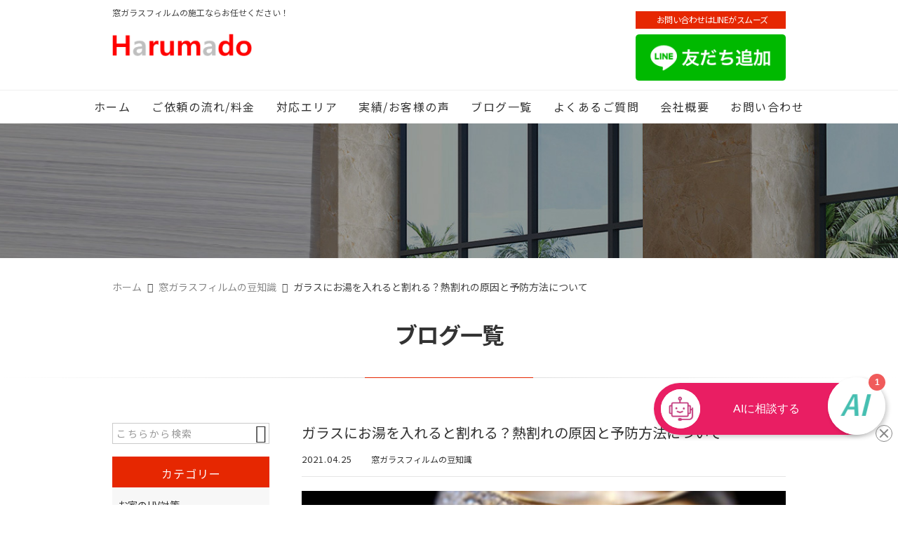

--- FILE ---
content_type: text/html; charset=UTF-8
request_url: https://harumado.jp/%E7%AA%93%E3%82%AC%E3%83%A9%E3%82%B9%E3%83%95%E3%82%A3%E3%83%AB%E3%83%A0%E3%81%AE%E8%B1%86%E7%9F%A5%E8%AD%98/13062/
body_size: 18168
content:
<!DOCTYPE html>
<html lang="ja">
<head>
<meta charset="UTF-8" />
<meta name="viewport" content="width=device-width,initial-scale=1">
<meta name="format-detection" content="telephone=no">
<link rel="pingback" href="https://harumado.jp/jetb/xmlrpc.php" />
<link rel="shortcut icon" href="https://harumado.jp/jetb/wp-content/uploads/2020/08/13e88f2fbcd5723b0c51d57cc16f8058.png" />
<link rel="apple-touch-icon" href="https://harumado.jp/jetb/wp-content/uploads/2020/08/3cd25e225cbe25c388f323f5032855db.png" />

<title>ガラスにお湯を入れると割れる？熱割れの原因と予防方法について | Harumado -はるまど-</title>

		<!-- All in One SEO 4.9.2 - aioseo.com -->
	<meta name="description" content="ガラスが割れるお湯の温度と熱割れを防ぐ方法について この記事を読むための時間：3分 「ガラスのコップに熱いお茶" />
	<meta name="robots" content="max-image-preview:large" />
	<meta name="author" content="平井喬"/>
	<link rel="canonical" href="https://harumado.jp/%e7%aa%93%e3%82%ac%e3%83%a9%e3%82%b9%e3%83%95%e3%82%a3%e3%83%ab%e3%83%a0%e3%81%ae%e8%b1%86%e7%9f%a5%e8%ad%98/13062/" />
	<meta name="generator" content="All in One SEO (AIOSEO) 4.9.2" />
		<meta property="og:locale" content="ja_JP" />
		<meta property="og:site_name" content="Genkibaiカンパニー" />
		<meta property="og:type" content="article" />
		<meta property="og:title" content="ガラスにお湯を入れると割れる？熱割れの原因と予防方法について | Harumado -はるまど-" />
		<meta property="og:description" content="ガラスが割れるお湯の温度と熱割れを防ぐ方法について この記事を読むための時間：3分 「ガラスのコップに熱いお茶" />
		<meta property="og:url" content="https://harumado.jp/%e7%aa%93%e3%82%ac%e3%83%a9%e3%82%b9%e3%83%95%e3%82%a3%e3%83%ab%e3%83%a0%e3%81%ae%e8%b1%86%e7%9f%a5%e8%ad%98/13062/" />
		<meta property="og:image" content="https://harumado.jp/jetb/wp-content/uploads/2021/03/1969153_m.jpg" />
		<meta property="og:image:secure_url" content="https://harumado.jp/jetb/wp-content/uploads/2021/03/1969153_m.jpg" />
		<meta property="og:image:width" content="1920" />
		<meta property="og:image:height" content="1243" />
		<meta property="article:published_time" content="2021-04-25T10:00:23+00:00" />
		<meta property="article:modified_time" content="2023-04-03T02:11:30+00:00" />
		<meta name="twitter:card" content="summary" />
		<meta name="twitter:title" content="ガラスにお湯を入れると割れる？熱割れの原因と予防方法について | Harumado -はるまど-" />
		<meta name="twitter:description" content="ガラスが割れるお湯の温度と熱割れを防ぐ方法について この記事を読むための時間：3分 「ガラスのコップに熱いお茶" />
		<meta name="twitter:image" content="https://harumado.jp/jetb/wp-content/uploads/2021/03/1969153_m.jpg" />
		<script type="application/ld+json" class="aioseo-schema">
			{"@context":"https:\/\/schema.org","@graph":[{"@type":"Article","@id":"https:\/\/harumado.jp\/%e7%aa%93%e3%82%ac%e3%83%a9%e3%82%b9%e3%83%95%e3%82%a3%e3%83%ab%e3%83%a0%e3%81%ae%e8%b1%86%e7%9f%a5%e8%ad%98\/13062\/#article","name":"\u30ac\u30e9\u30b9\u306b\u304a\u6e6f\u3092\u5165\u308c\u308b\u3068\u5272\u308c\u308b\uff1f\u71b1\u5272\u308c\u306e\u539f\u56e0\u3068\u4e88\u9632\u65b9\u6cd5\u306b\u3064\u3044\u3066 | Harumado -\u306f\u308b\u307e\u3069-","headline":"\u30ac\u30e9\u30b9\u306b\u304a\u6e6f\u3092\u5165\u308c\u308b\u3068\u5272\u308c\u308b\uff1f\u71b1\u5272\u308c\u306e\u539f\u56e0\u3068\u4e88\u9632\u65b9\u6cd5\u306b\u3064\u3044\u3066","author":{"@id":"https:\/\/harumado.jp\/author\/harumado\/#author"},"publisher":{"@id":"https:\/\/harumado.jp\/#organization"},"image":{"@type":"ImageObject","url":"https:\/\/harumado.jp\/jetb\/wp-content\/uploads\/2021\/03\/1969153_m.jpg","width":1920,"height":1243,"caption":"\u304a\u6e6f\u304c\u6ce8\u304c\u308c\u305f\u30ac\u30e9\u30b9\u306e\u30b3\u30c3\u30d7"},"datePublished":"2021-04-25T19:00:23+09:00","dateModified":"2023-04-03T11:11:30+09:00","inLanguage":"ja","mainEntityOfPage":{"@id":"https:\/\/harumado.jp\/%e7%aa%93%e3%82%ac%e3%83%a9%e3%82%b9%e3%83%95%e3%82%a3%e3%83%ab%e3%83%a0%e3%81%ae%e8%b1%86%e7%9f%a5%e8%ad%98\/13062\/#webpage"},"isPartOf":{"@id":"https:\/\/harumado.jp\/%e7%aa%93%e3%82%ac%e3%83%a9%e3%82%b9%e3%83%95%e3%82%a3%e3%83%ab%e3%83%a0%e3%81%ae%e8%b1%86%e7%9f%a5%e8%ad%98\/13062\/#webpage"},"articleSection":"\u7a93\u30ac\u30e9\u30b9\u30d5\u30a3\u30eb\u30e0\u306e\u8c46\u77e5\u8b58"},{"@type":"BreadcrumbList","@id":"https:\/\/harumado.jp\/%e7%aa%93%e3%82%ac%e3%83%a9%e3%82%b9%e3%83%95%e3%82%a3%e3%83%ab%e3%83%a0%e3%81%ae%e8%b1%86%e7%9f%a5%e8%ad%98\/13062\/#breadcrumblist","itemListElement":[{"@type":"ListItem","@id":"https:\/\/harumado.jp#listItem","position":1,"name":"Home","item":"https:\/\/harumado.jp","nextItem":{"@type":"ListItem","@id":"https:\/\/harumado.jp\/category\/%e7%aa%93%e3%82%ac%e3%83%a9%e3%82%b9%e3%83%95%e3%82%a3%e3%83%ab%e3%83%a0%e3%81%ae%e8%b1%86%e7%9f%a5%e8%ad%98\/#listItem","name":"\u7a93\u30ac\u30e9\u30b9\u30d5\u30a3\u30eb\u30e0\u306e\u8c46\u77e5\u8b58"}},{"@type":"ListItem","@id":"https:\/\/harumado.jp\/category\/%e7%aa%93%e3%82%ac%e3%83%a9%e3%82%b9%e3%83%95%e3%82%a3%e3%83%ab%e3%83%a0%e3%81%ae%e8%b1%86%e7%9f%a5%e8%ad%98\/#listItem","position":2,"name":"\u7a93\u30ac\u30e9\u30b9\u30d5\u30a3\u30eb\u30e0\u306e\u8c46\u77e5\u8b58","item":"https:\/\/harumado.jp\/category\/%e7%aa%93%e3%82%ac%e3%83%a9%e3%82%b9%e3%83%95%e3%82%a3%e3%83%ab%e3%83%a0%e3%81%ae%e8%b1%86%e7%9f%a5%e8%ad%98\/","nextItem":{"@type":"ListItem","@id":"https:\/\/harumado.jp\/%e7%aa%93%e3%82%ac%e3%83%a9%e3%82%b9%e3%83%95%e3%82%a3%e3%83%ab%e3%83%a0%e3%81%ae%e8%b1%86%e7%9f%a5%e8%ad%98\/13062\/#listItem","name":"\u30ac\u30e9\u30b9\u306b\u304a\u6e6f\u3092\u5165\u308c\u308b\u3068\u5272\u308c\u308b\uff1f\u71b1\u5272\u308c\u306e\u539f\u56e0\u3068\u4e88\u9632\u65b9\u6cd5\u306b\u3064\u3044\u3066"},"previousItem":{"@type":"ListItem","@id":"https:\/\/harumado.jp#listItem","name":"Home"}},{"@type":"ListItem","@id":"https:\/\/harumado.jp\/%e7%aa%93%e3%82%ac%e3%83%a9%e3%82%b9%e3%83%95%e3%82%a3%e3%83%ab%e3%83%a0%e3%81%ae%e8%b1%86%e7%9f%a5%e8%ad%98\/13062\/#listItem","position":3,"name":"\u30ac\u30e9\u30b9\u306b\u304a\u6e6f\u3092\u5165\u308c\u308b\u3068\u5272\u308c\u308b\uff1f\u71b1\u5272\u308c\u306e\u539f\u56e0\u3068\u4e88\u9632\u65b9\u6cd5\u306b\u3064\u3044\u3066","previousItem":{"@type":"ListItem","@id":"https:\/\/harumado.jp\/category\/%e7%aa%93%e3%82%ac%e3%83%a9%e3%82%b9%e3%83%95%e3%82%a3%e3%83%ab%e3%83%a0%e3%81%ae%e8%b1%86%e7%9f%a5%e8%ad%98\/#listItem","name":"\u7a93\u30ac\u30e9\u30b9\u30d5\u30a3\u30eb\u30e0\u306e\u8c46\u77e5\u8b58"}}]},{"@type":"Organization","@id":"https:\/\/harumado.jp\/#organization","name":"Genkibai\u30ab\u30f3\u30d1\u30cb\u30fc","description":"\u30d5\u30a3\u30eb\u30e0\u3092\u8cbc\u308b\u3060\u3051\u3067\u7406\u60f3\u306e\u7a93\u306b\u3002\uff35\uff36\u30ab\u30c3\u30c8\u3084\u76ee\u96a0\u3057\u3001\u9632\u72af\u3001\u9632\u707d\u3001\u6691\u3055\u5bd2\u3055\u5bfe\u7b56\u306a\u3069\u5e45\u5e83\u304f\u7a93\u306e\u304a\u60a9\u307f\u3092\u89e3\u6c7a\uff01\u500b\u4eba\u5b85\u304b\u3089\u5e97\u8217\u30fb\u30d3\u30eb\u306a\u3069\u69d8\u3005\u306a\u5efa\u7269\u306b\u5bfe\u5fdc\u3002365\u65e5\u30fb\u6df1\u591c\u4f5c\u696d\u3082\u627f\u308a\u307e\u3059\u3002\u304a\u6c17\u8efd\u306b\u3054\u76f8\u8ac7\u304f\u3060\u3055\u3044\u266a","url":"https:\/\/harumado.jp\/","telephone":"+81926004558","logo":{"@type":"ImageObject","url":"https:\/\/harumado.jp\/jetb\/wp-content\/uploads\/2023\/12\/e3e65e4ef6d0356a10ca6ac110cfbfe8.png","@id":"https:\/\/harumado.jp\/%e7%aa%93%e3%82%ac%e3%83%a9%e3%82%b9%e3%83%95%e3%82%a3%e3%83%ab%e3%83%a0%e3%81%ae%e8%b1%86%e7%9f%a5%e8%ad%98\/13062\/#organizationLogo","width":1642,"height":345},"image":{"@id":"https:\/\/harumado.jp\/%e7%aa%93%e3%82%ac%e3%83%a9%e3%82%b9%e3%83%95%e3%82%a3%e3%83%ab%e3%83%a0%e3%81%ae%e8%b1%86%e7%9f%a5%e8%ad%98\/13062\/#organizationLogo"}},{"@type":"Person","@id":"https:\/\/harumado.jp\/author\/harumado\/#author","url":"https:\/\/harumado.jp\/author\/harumado\/","name":"\u5e73\u4e95\u55ac","image":{"@type":"ImageObject","@id":"https:\/\/harumado.jp\/%e7%aa%93%e3%82%ac%e3%83%a9%e3%82%b9%e3%83%95%e3%82%a3%e3%83%ab%e3%83%a0%e3%81%ae%e8%b1%86%e7%9f%a5%e8%ad%98\/13062\/#authorImage","url":"https:\/\/secure.gravatar.com\/avatar\/d1de65510baa5b368c56d7a24a304f6d64d6925a91a5800cdb05249e33c083f4?s=96&d=mm&r=g","width":96,"height":96,"caption":"\u5e73\u4e95\u55ac"}},{"@type":"WebPage","@id":"https:\/\/harumado.jp\/%e7%aa%93%e3%82%ac%e3%83%a9%e3%82%b9%e3%83%95%e3%82%a3%e3%83%ab%e3%83%a0%e3%81%ae%e8%b1%86%e7%9f%a5%e8%ad%98\/13062\/#webpage","url":"https:\/\/harumado.jp\/%e7%aa%93%e3%82%ac%e3%83%a9%e3%82%b9%e3%83%95%e3%82%a3%e3%83%ab%e3%83%a0%e3%81%ae%e8%b1%86%e7%9f%a5%e8%ad%98\/13062\/","name":"\u30ac\u30e9\u30b9\u306b\u304a\u6e6f\u3092\u5165\u308c\u308b\u3068\u5272\u308c\u308b\uff1f\u71b1\u5272\u308c\u306e\u539f\u56e0\u3068\u4e88\u9632\u65b9\u6cd5\u306b\u3064\u3044\u3066 | Harumado -\u306f\u308b\u307e\u3069-","description":"\u30ac\u30e9\u30b9\u304c\u5272\u308c\u308b\u304a\u6e6f\u306e\u6e29\u5ea6\u3068\u71b1\u5272\u308c\u3092\u9632\u3050\u65b9\u6cd5\u306b\u3064\u3044\u3066 \u3053\u306e\u8a18\u4e8b\u3092\u8aad\u3080\u305f\u3081\u306e\u6642\u9593\uff1a3\u5206 \u300c\u30ac\u30e9\u30b9\u306e\u30b3\u30c3\u30d7\u306b\u71b1\u3044\u304a\u8336","inLanguage":"ja","isPartOf":{"@id":"https:\/\/harumado.jp\/#website"},"breadcrumb":{"@id":"https:\/\/harumado.jp\/%e7%aa%93%e3%82%ac%e3%83%a9%e3%82%b9%e3%83%95%e3%82%a3%e3%83%ab%e3%83%a0%e3%81%ae%e8%b1%86%e7%9f%a5%e8%ad%98\/13062\/#breadcrumblist"},"author":{"@id":"https:\/\/harumado.jp\/author\/harumado\/#author"},"creator":{"@id":"https:\/\/harumado.jp\/author\/harumado\/#author"},"image":{"@type":"ImageObject","url":"https:\/\/harumado.jp\/jetb\/wp-content\/uploads\/2021\/03\/1969153_m.jpg","@id":"https:\/\/harumado.jp\/%e7%aa%93%e3%82%ac%e3%83%a9%e3%82%b9%e3%83%95%e3%82%a3%e3%83%ab%e3%83%a0%e3%81%ae%e8%b1%86%e7%9f%a5%e8%ad%98\/13062\/#mainImage","width":1920,"height":1243,"caption":"\u304a\u6e6f\u304c\u6ce8\u304c\u308c\u305f\u30ac\u30e9\u30b9\u306e\u30b3\u30c3\u30d7"},"primaryImageOfPage":{"@id":"https:\/\/harumado.jp\/%e7%aa%93%e3%82%ac%e3%83%a9%e3%82%b9%e3%83%95%e3%82%a3%e3%83%ab%e3%83%a0%e3%81%ae%e8%b1%86%e7%9f%a5%e8%ad%98\/13062\/#mainImage"},"datePublished":"2021-04-25T19:00:23+09:00","dateModified":"2023-04-03T11:11:30+09:00"},{"@type":"WebSite","@id":"https:\/\/harumado.jp\/#website","url":"https:\/\/harumado.jp\/","name":"Harumado -\u306f\u308b\u307e\u3069-","description":"\u30d5\u30a3\u30eb\u30e0\u3092\u8cbc\u308b\u3060\u3051\u3067\u7406\u60f3\u306e\u7a93\u306b\u3002\uff35\uff36\u30ab\u30c3\u30c8\u3084\u76ee\u96a0\u3057\u3001\u9632\u72af\u3001\u9632\u707d\u3001\u6691\u3055\u5bd2\u3055\u5bfe\u7b56\u306a\u3069\u5e45\u5e83\u304f\u7a93\u306e\u304a\u60a9\u307f\u3092\u89e3\u6c7a\uff01\u500b\u4eba\u5b85\u304b\u3089\u5e97\u8217\u30fb\u30d3\u30eb\u306a\u3069\u69d8\u3005\u306a\u5efa\u7269\u306b\u5bfe\u5fdc\u3002365\u65e5\u30fb\u6df1\u591c\u4f5c\u696d\u3082\u627f\u308a\u307e\u3059\u3002\u304a\u6c17\u8efd\u306b\u3054\u76f8\u8ac7\u304f\u3060\u3055\u3044\u266a","inLanguage":"ja","publisher":{"@id":"https:\/\/harumado.jp\/#organization"}}]}
		</script>
		<!-- All in One SEO -->

<link rel='dns-prefetch' href='//yubinbango.github.io' />
<link rel='dns-prefetch' href='//static.addtoany.com' />
<link rel="alternate" type="application/rss+xml" title="Harumado -はるまど- &raquo; フィード" href="https://harumado.jp/feed/" />
<link rel="alternate" type="application/rss+xml" title="Harumado -はるまど- &raquo; コメントフィード" href="https://harumado.jp/comments/feed/" />
<link rel="alternate" title="oEmbed (JSON)" type="application/json+oembed" href="https://harumado.jp/wp-json/oembed/1.0/embed?url=https%3A%2F%2Fharumado.jp%2F%25e7%25aa%2593%25e3%2582%25ac%25e3%2583%25a9%25e3%2582%25b9%25e3%2583%2595%25e3%2582%25a3%25e3%2583%25ab%25e3%2583%25a0%25e3%2581%25ae%25e8%25b1%2586%25e7%259f%25a5%25e8%25ad%2598%2F13062%2F" />
<link rel="alternate" title="oEmbed (XML)" type="text/xml+oembed" href="https://harumado.jp/wp-json/oembed/1.0/embed?url=https%3A%2F%2Fharumado.jp%2F%25e7%25aa%2593%25e3%2582%25ac%25e3%2583%25a9%25e3%2582%25b9%25e3%2583%2595%25e3%2582%25a3%25e3%2583%25ab%25e3%2583%25a0%25e3%2581%25ae%25e8%25b1%2586%25e7%259f%25a5%25e8%25ad%2598%2F13062%2F&#038;format=xml" />
<style id='wp-img-auto-sizes-contain-inline-css' type='text/css'>
img:is([sizes=auto i],[sizes^="auto," i]){contain-intrinsic-size:3000px 1500px}
/*# sourceURL=wp-img-auto-sizes-contain-inline-css */
</style>
<link rel='stylesheet' id='colorbox-theme1-css' href='https://harumado.jp/jetb/wp-content/plugins/jquery-colorbox/themes/theme1/colorbox.css?ver=4.6.2' type='text/css' media='screen' />
<style id='wp-emoji-styles-inline-css' type='text/css'>

	img.wp-smiley, img.emoji {
		display: inline !important;
		border: none !important;
		box-shadow: none !important;
		height: 1em !important;
		width: 1em !important;
		margin: 0 0.07em !important;
		vertical-align: -0.1em !important;
		background: none !important;
		padding: 0 !important;
	}
/*# sourceURL=wp-emoji-styles-inline-css */
</style>
<link rel='stylesheet' id='wp-block-library-css' href='https://harumado.jp/jetb/wp-includes/css/dist/block-library/style.min.css?ver=6.9' type='text/css' media='all' />
<style id='global-styles-inline-css' type='text/css'>
:root{--wp--preset--aspect-ratio--square: 1;--wp--preset--aspect-ratio--4-3: 4/3;--wp--preset--aspect-ratio--3-4: 3/4;--wp--preset--aspect-ratio--3-2: 3/2;--wp--preset--aspect-ratio--2-3: 2/3;--wp--preset--aspect-ratio--16-9: 16/9;--wp--preset--aspect-ratio--9-16: 9/16;--wp--preset--color--black: #000000;--wp--preset--color--cyan-bluish-gray: #abb8c3;--wp--preset--color--white: #ffffff;--wp--preset--color--pale-pink: #f78da7;--wp--preset--color--vivid-red: #cf2e2e;--wp--preset--color--luminous-vivid-orange: #ff6900;--wp--preset--color--luminous-vivid-amber: #fcb900;--wp--preset--color--light-green-cyan: #7bdcb5;--wp--preset--color--vivid-green-cyan: #00d084;--wp--preset--color--pale-cyan-blue: #8ed1fc;--wp--preset--color--vivid-cyan-blue: #0693e3;--wp--preset--color--vivid-purple: #9b51e0;--wp--preset--gradient--vivid-cyan-blue-to-vivid-purple: linear-gradient(135deg,rgb(6,147,227) 0%,rgb(155,81,224) 100%);--wp--preset--gradient--light-green-cyan-to-vivid-green-cyan: linear-gradient(135deg,rgb(122,220,180) 0%,rgb(0,208,130) 100%);--wp--preset--gradient--luminous-vivid-amber-to-luminous-vivid-orange: linear-gradient(135deg,rgb(252,185,0) 0%,rgb(255,105,0) 100%);--wp--preset--gradient--luminous-vivid-orange-to-vivid-red: linear-gradient(135deg,rgb(255,105,0) 0%,rgb(207,46,46) 100%);--wp--preset--gradient--very-light-gray-to-cyan-bluish-gray: linear-gradient(135deg,rgb(238,238,238) 0%,rgb(169,184,195) 100%);--wp--preset--gradient--cool-to-warm-spectrum: linear-gradient(135deg,rgb(74,234,220) 0%,rgb(151,120,209) 20%,rgb(207,42,186) 40%,rgb(238,44,130) 60%,rgb(251,105,98) 80%,rgb(254,248,76) 100%);--wp--preset--gradient--blush-light-purple: linear-gradient(135deg,rgb(255,206,236) 0%,rgb(152,150,240) 100%);--wp--preset--gradient--blush-bordeaux: linear-gradient(135deg,rgb(254,205,165) 0%,rgb(254,45,45) 50%,rgb(107,0,62) 100%);--wp--preset--gradient--luminous-dusk: linear-gradient(135deg,rgb(255,203,112) 0%,rgb(199,81,192) 50%,rgb(65,88,208) 100%);--wp--preset--gradient--pale-ocean: linear-gradient(135deg,rgb(255,245,203) 0%,rgb(182,227,212) 50%,rgb(51,167,181) 100%);--wp--preset--gradient--electric-grass: linear-gradient(135deg,rgb(202,248,128) 0%,rgb(113,206,126) 100%);--wp--preset--gradient--midnight: linear-gradient(135deg,rgb(2,3,129) 0%,rgb(40,116,252) 100%);--wp--preset--font-size--small: 13px;--wp--preset--font-size--medium: 20px;--wp--preset--font-size--large: 36px;--wp--preset--font-size--x-large: 42px;--wp--preset--spacing--20: 0.44rem;--wp--preset--spacing--30: 0.67rem;--wp--preset--spacing--40: 1rem;--wp--preset--spacing--50: 1.5rem;--wp--preset--spacing--60: 2.25rem;--wp--preset--spacing--70: 3.38rem;--wp--preset--spacing--80: 5.06rem;--wp--preset--shadow--natural: 6px 6px 9px rgba(0, 0, 0, 0.2);--wp--preset--shadow--deep: 12px 12px 50px rgba(0, 0, 0, 0.4);--wp--preset--shadow--sharp: 6px 6px 0px rgba(0, 0, 0, 0.2);--wp--preset--shadow--outlined: 6px 6px 0px -3px rgb(255, 255, 255), 6px 6px rgb(0, 0, 0);--wp--preset--shadow--crisp: 6px 6px 0px rgb(0, 0, 0);}:where(.is-layout-flex){gap: 0.5em;}:where(.is-layout-grid){gap: 0.5em;}body .is-layout-flex{display: flex;}.is-layout-flex{flex-wrap: wrap;align-items: center;}.is-layout-flex > :is(*, div){margin: 0;}body .is-layout-grid{display: grid;}.is-layout-grid > :is(*, div){margin: 0;}:where(.wp-block-columns.is-layout-flex){gap: 2em;}:where(.wp-block-columns.is-layout-grid){gap: 2em;}:where(.wp-block-post-template.is-layout-flex){gap: 1.25em;}:where(.wp-block-post-template.is-layout-grid){gap: 1.25em;}.has-black-color{color: var(--wp--preset--color--black) !important;}.has-cyan-bluish-gray-color{color: var(--wp--preset--color--cyan-bluish-gray) !important;}.has-white-color{color: var(--wp--preset--color--white) !important;}.has-pale-pink-color{color: var(--wp--preset--color--pale-pink) !important;}.has-vivid-red-color{color: var(--wp--preset--color--vivid-red) !important;}.has-luminous-vivid-orange-color{color: var(--wp--preset--color--luminous-vivid-orange) !important;}.has-luminous-vivid-amber-color{color: var(--wp--preset--color--luminous-vivid-amber) !important;}.has-light-green-cyan-color{color: var(--wp--preset--color--light-green-cyan) !important;}.has-vivid-green-cyan-color{color: var(--wp--preset--color--vivid-green-cyan) !important;}.has-pale-cyan-blue-color{color: var(--wp--preset--color--pale-cyan-blue) !important;}.has-vivid-cyan-blue-color{color: var(--wp--preset--color--vivid-cyan-blue) !important;}.has-vivid-purple-color{color: var(--wp--preset--color--vivid-purple) !important;}.has-black-background-color{background-color: var(--wp--preset--color--black) !important;}.has-cyan-bluish-gray-background-color{background-color: var(--wp--preset--color--cyan-bluish-gray) !important;}.has-white-background-color{background-color: var(--wp--preset--color--white) !important;}.has-pale-pink-background-color{background-color: var(--wp--preset--color--pale-pink) !important;}.has-vivid-red-background-color{background-color: var(--wp--preset--color--vivid-red) !important;}.has-luminous-vivid-orange-background-color{background-color: var(--wp--preset--color--luminous-vivid-orange) !important;}.has-luminous-vivid-amber-background-color{background-color: var(--wp--preset--color--luminous-vivid-amber) !important;}.has-light-green-cyan-background-color{background-color: var(--wp--preset--color--light-green-cyan) !important;}.has-vivid-green-cyan-background-color{background-color: var(--wp--preset--color--vivid-green-cyan) !important;}.has-pale-cyan-blue-background-color{background-color: var(--wp--preset--color--pale-cyan-blue) !important;}.has-vivid-cyan-blue-background-color{background-color: var(--wp--preset--color--vivid-cyan-blue) !important;}.has-vivid-purple-background-color{background-color: var(--wp--preset--color--vivid-purple) !important;}.has-black-border-color{border-color: var(--wp--preset--color--black) !important;}.has-cyan-bluish-gray-border-color{border-color: var(--wp--preset--color--cyan-bluish-gray) !important;}.has-white-border-color{border-color: var(--wp--preset--color--white) !important;}.has-pale-pink-border-color{border-color: var(--wp--preset--color--pale-pink) !important;}.has-vivid-red-border-color{border-color: var(--wp--preset--color--vivid-red) !important;}.has-luminous-vivid-orange-border-color{border-color: var(--wp--preset--color--luminous-vivid-orange) !important;}.has-luminous-vivid-amber-border-color{border-color: var(--wp--preset--color--luminous-vivid-amber) !important;}.has-light-green-cyan-border-color{border-color: var(--wp--preset--color--light-green-cyan) !important;}.has-vivid-green-cyan-border-color{border-color: var(--wp--preset--color--vivid-green-cyan) !important;}.has-pale-cyan-blue-border-color{border-color: var(--wp--preset--color--pale-cyan-blue) !important;}.has-vivid-cyan-blue-border-color{border-color: var(--wp--preset--color--vivid-cyan-blue) !important;}.has-vivid-purple-border-color{border-color: var(--wp--preset--color--vivid-purple) !important;}.has-vivid-cyan-blue-to-vivid-purple-gradient-background{background: var(--wp--preset--gradient--vivid-cyan-blue-to-vivid-purple) !important;}.has-light-green-cyan-to-vivid-green-cyan-gradient-background{background: var(--wp--preset--gradient--light-green-cyan-to-vivid-green-cyan) !important;}.has-luminous-vivid-amber-to-luminous-vivid-orange-gradient-background{background: var(--wp--preset--gradient--luminous-vivid-amber-to-luminous-vivid-orange) !important;}.has-luminous-vivid-orange-to-vivid-red-gradient-background{background: var(--wp--preset--gradient--luminous-vivid-orange-to-vivid-red) !important;}.has-very-light-gray-to-cyan-bluish-gray-gradient-background{background: var(--wp--preset--gradient--very-light-gray-to-cyan-bluish-gray) !important;}.has-cool-to-warm-spectrum-gradient-background{background: var(--wp--preset--gradient--cool-to-warm-spectrum) !important;}.has-blush-light-purple-gradient-background{background: var(--wp--preset--gradient--blush-light-purple) !important;}.has-blush-bordeaux-gradient-background{background: var(--wp--preset--gradient--blush-bordeaux) !important;}.has-luminous-dusk-gradient-background{background: var(--wp--preset--gradient--luminous-dusk) !important;}.has-pale-ocean-gradient-background{background: var(--wp--preset--gradient--pale-ocean) !important;}.has-electric-grass-gradient-background{background: var(--wp--preset--gradient--electric-grass) !important;}.has-midnight-gradient-background{background: var(--wp--preset--gradient--midnight) !important;}.has-small-font-size{font-size: var(--wp--preset--font-size--small) !important;}.has-medium-font-size{font-size: var(--wp--preset--font-size--medium) !important;}.has-large-font-size{font-size: var(--wp--preset--font-size--large) !important;}.has-x-large-font-size{font-size: var(--wp--preset--font-size--x-large) !important;}
/*# sourceURL=global-styles-inline-css */
</style>

<style id='classic-theme-styles-inline-css' type='text/css'>
/*! This file is auto-generated */
.wp-block-button__link{color:#fff;background-color:#32373c;border-radius:9999px;box-shadow:none;text-decoration:none;padding:calc(.667em + 2px) calc(1.333em + 2px);font-size:1.125em}.wp-block-file__button{background:#32373c;color:#fff;text-decoration:none}
/*# sourceURL=/wp-includes/css/classic-themes.min.css */
</style>
<link rel='stylesheet' id='contact-form-7-css' href='https://harumado.jp/jetb/wp-content/plugins/contact-form-7/includes/css/styles.css?ver=6.1.4' type='text/css' media='all' />
<link rel='stylesheet' id='Jet_CMS_style-css' href='https://harumado.jp/jetb/wp-content/themes/jet-cms14-community/style.css?ver=6.9' type='text/css' media='all' />
<link rel='stylesheet' id='wp-pagenavi-css' href='https://harumado.jp/jetb/wp-content/plugins/wp-pagenavi/pagenavi-css.css?ver=2.70' type='text/css' media='all' />
<link rel='stylesheet' id='tablepress-default-css' href='https://harumado.jp/jetb/wp-content/plugins/tablepress/css/build/default.css?ver=3.2.6' type='text/css' media='all' />
<link rel='stylesheet' id='addtoany-css' href='https://harumado.jp/jetb/wp-content/plugins/add-to-any/addtoany.min.css?ver=1.16' type='text/css' media='all' />
<script type="text/javascript" src="https://harumado.jp/jetb/wp-includes/js/jquery/jquery.min.js?ver=3.7.1" id="jquery-core-js"></script>
<script type="text/javascript" src="https://harumado.jp/jetb/wp-includes/js/jquery/jquery-migrate.min.js?ver=3.4.1" id="jquery-migrate-js"></script>
<script type="text/javascript" id="addtoany-core-js-before">
/* <![CDATA[ */
window.a2a_config=window.a2a_config||{};a2a_config.callbacks=[];a2a_config.overlays=[];a2a_config.templates={};a2a_localize = {
	Share: "共有",
	Save: "ブックマーク",
	Subscribe: "購読",
	Email: "メール",
	Bookmark: "ブックマーク",
	ShowAll: "すべて表示する",
	ShowLess: "小さく表示する",
	FindServices: "サービスを探す",
	FindAnyServiceToAddTo: "追加するサービスを今すぐ探す",
	PoweredBy: "Powered by",
	ShareViaEmail: "メールでシェアする",
	SubscribeViaEmail: "メールで購読する",
	BookmarkInYourBrowser: "ブラウザにブックマーク",
	BookmarkInstructions: "このページをブックマークするには、 Ctrl+D または \u2318+D を押下。",
	AddToYourFavorites: "お気に入りに追加",
	SendFromWebOrProgram: "任意のメールアドレスまたはメールプログラムから送信",
	EmailProgram: "メールプログラム",
	More: "詳細&#8230;",
	ThanksForSharing: "共有ありがとうございます !",
	ThanksForFollowing: "フォローありがとうございます !"
};


//# sourceURL=addtoany-core-js-before
/* ]]> */
</script>
<script type="text/javascript" defer src="https://static.addtoany.com/menu/page.js" id="addtoany-core-js"></script>
<script type="text/javascript" defer src="https://harumado.jp/jetb/wp-content/plugins/add-to-any/addtoany.min.js?ver=1.1" id="addtoany-jquery-js"></script>
<link rel="https://api.w.org/" href="https://harumado.jp/wp-json/" /><link rel="alternate" title="JSON" type="application/json" href="https://harumado.jp/wp-json/wp/v2/posts/13062" /><link rel="EditURI" type="application/rsd+xml" title="RSD" href="https://harumado.jp/jetb/xmlrpc.php?rsd" />
<meta name="generator" content="WordPress 6.9" />
<link rel='shortlink' href='https://harumado.jp/?p=13062' />

<link rel="stylesheet" href="https://harumado.jp/jetb/wp-content/plugins/count-per-day/counter.css" type="text/css" />
<link rel="llms-sitemap" href="https://harumado.jp/llms.txt" />
<link rel="stylesheet" href="https://fonts.googleapis.com/icon?family=Material+Icons">
<link rel="stylesheet" href="https://jetb.co.jp/local-king/common.css" type="text/css" />
<link rel="stylesheet" href="https://code.ionicframework.com/ionicons/2.0.1/css/ionicons.min.css">
<link rel="stylesheet" href="https://jetb.co.jp/local-king/css/loaders.min.css" type="text/css" />
<link rel="stylesheet" href="https://jetb.co.jp/local-king/more.css" type="text/css" />
<link rel="stylesheet" href="https://jetb.co.jp/local-king/jet_style.css" type="text/css" />
<link rel="stylesheet" href="https://jetb.co.jp/local-king/jet_media.css" type="text/css" />
<link rel="stylesheet" href="https://harumado.jp/jetb/wp-content/themes/jet-cms14-community/Jet_Tpl_style.css" type="text/css" />
<link rel="stylesheet" href="https://jetb.co.jp/local-king/region.css" type="text/css" />
<link rel="stylesheet" href="https://harumado.jp/jetb/wp-content/themes/jet-cms14-community/custom/custom.css" type="text/css" />

<!-- Global site tag (gtag.js) - Google Analytics -->
<script async src="https://www.googletagmanager.com/gtag/js?id=G-T1JMD0W5HC"></script>
<script>
  window.dataLayer = window.dataLayer || [];
  function gtag(){dataLayer.push(arguments);}
  gtag('js', new Date());

  gtag('config', 'G-T1JMD0W5HC');
</script>

</head>

<body class="wp-singular post-template-default single single-post postid-13062 single-format-standard wp-theme-jet-cms14-community metaslider-plugin" ontouchstart="">
	<div id="top" class="allwrapper">
				<header id="upper" class="line_color1 cf line-on">
			<div class="ptn_wrap">
				<section class="inner">
					<h1 class="description">窓ガラスフィルムの施工ならお任せください！</h1>
					<h2 class="logo">
						<a href="https://harumado.jp/">
							<img src="https://harumado.jp/jetb/wp-content/uploads/2020/08/8446a8e5544aa6984b9fbeedd715bc23.png" alt="Harumado -はるまど-">
						</a>
					</h2>

					<address class="tel_cont">
												<span class="txt1">お問い合わせはLINEがスムーズ</span>
							<p class="btn-for-addline head">
								<a href="https://page.line.me/976nkpso?openQrModal=true" target="_blank" rel="noopener">
									<img class="aligncenter wp-image-2406 size-full" src="https://scdn.line-apps.com/n/line_add_friends/btn/ja.png" alt="LINE友だち追加" />
								</a>
							</p>
																</address>

					<div class="menu-trigger_pc" href="#">
						<div class="trigger_wrap">
							<span></span>
							<span></span>
							<span></span>
						</div>
					</div>
				</section>

				<div class="menu-trigger_sp" href="#">
					<div class="trigger_wrap">
						<span></span>
						<span></span>
						<span></span>
					</div>
				</div>
				<nav class="g_nav_sp sp cf">
					<div class="header-search sp">
						<form action="https://harumado.jp/" method="get" id="jet_searchform-header">
							<input id="jet_searchBtn_header" type="submit" name="searchBtn" value="&#xf2f5;" />
							<input id="jet_keywords_header" type="text" name="s" placeholder="" />
						</form>
					</div>
					<ul id="menu-menu-1" class="g_nav_menu menu"><li><a href="https://harumado.jp/">ホーム</a></li>
<li><a href="https://harumado.jp/workflow/">ご依頼の流れ/料金</a>
<ul class="sub-menu">
	<li><a href="https://harumado.jp/services/">ご依頼の流れ</a></li>
	<li><a href="https://harumado.jp/fee/">料金の目安</a></li>
</ul>
</li>
<li><a href="https://harumado.jp/corresponding-area/">対応エリア</a></li>
<li><a href="https://harumado.jp/summary-post/">実績/お客様の声</a>
<ul class="sub-menu">
	<li><a href="https://harumado.jp/actual-introduction/">実績紹介</a></li>
	<li><a href="https://harumado.jp/customers-voice/">お客様の声</a></li>
</ul>
</li>
<li><a href="https://harumado.jp/blogs/">ブログ一覧</a>
<ul class="sub-menu">
	<li><a href="https://harumado.jp/category/1%e5%88%86%e3%81%a7%e5%88%86%e3%81%8b%e3%82%8b%e7%aa%93%e3%82%ac%e3%83%a9%e3%82%b9%e3%83%95%e3%82%a3%e3%83%ab%e3%83%a0/">1分で分かる窓ガラスフィルム</a></li>
	<li><a href="https://harumado.jp/category/%e7%aa%93%e3%82%ac%e3%83%a9%e3%82%b9%e3%83%95%e3%82%a3%e3%83%ab%e3%83%a0%e3%81%ae%e8%b1%86%e7%9f%a5%e8%ad%98/">窓ガラスフィルムの豆知識</a></li>
	<li><a href="https://harumado.jp/category/%e7%aa%93%e3%82%ac%e3%83%a9%e3%82%b9%e3%81%ae%e5%8f%b0%e9%a2%a8%e5%af%be%e7%ad%96/">台風対策</a></li>
	<li><a href="https://harumado.jp/category/%e3%83%95%e3%82%a3%e3%83%ab%e3%83%a0%e3%81%ae%e7%a8%ae%e9%a1%9e/">フィルムの特徴</a></li>
	<li><a href="https://harumado.jp/category/%e6%96%bd%e5%b7%a5%e5%ae%9f%e7%b8%be/">施工実績</a></li>
	<li><a href="https://harumado.jp/category/staff-blog/">スタッフブログ</a></li>
	<li><a href="https://harumado.jp/category/news/">お知らせ</a></li>
</ul>
</li>
<li><a href="https://harumado.jp/faq/">よくあるご質問</a></li>
<li><a href="https://harumado.jp/company/">会社概要</a>
<ul class="sub-menu">
	<li><a href="https://harumado.jp/recruit/">採用情報</a></li>
</ul>
</li>
<li><a href="https://harumado.jp/contact/">お問い合わせ</a></li>
</ul>
											<div class="sp_nav_add">
						<address class="sp_tel_cont">
															<span class="sp_txt1">お問い合わせはLINEがスムーズ</span>
								<div class="line-cont head">
									<p class="line-qr">
										<img src="https://harumado.jp/jetb/wp-content/uploads/2025/04/M_gainfriends_2dbarcodes_BW.png" alt="LINE QRコード">
									</p>
									<p class="btn-for-addline">
										<a href="https://page.line.me/976nkpso?openQrModal=true" target="_blank" rel="noopener">
											<img class="aligncenter wp-image-2406 size-full" src="https://scdn.line-apps.com/n/line_add_friends/btn/ja.png" alt="LINE友だち追加" />
										</a>
									</p>
								</div>
													</address>
						<div class="sp_mail_box">
							<span>メールでのお問い合わせはこちら</span>
							<a class="pc_C_bg" href="https://harumado.jp/contact">
								CLICK							</a>
						</div>
					</div>
					
					<ul class="sns_list sp">
												<li>
							<a class="ic_box" href="https://lin.ee/Y2JaQMB" target="_blank">
								<img src="https://harumado.jp/jetb/wp-content/uploads/2020/08/LINE_SOCIAL_Square.png" alt="LINEで簡単問い合わせ＆お見積り">
							</a>
						</li>
											</ul>
				</nav>

				<nav class="g_nav pc cf">
					<ul id="menu-menu-2" class="g_nav_menu menu"><li><a href="https://harumado.jp/">ホーム</a></li>
<li><a href="https://harumado.jp/workflow/">ご依頼の流れ/料金</a>
<ul class="sub-menu">
	<li><a href="https://harumado.jp/services/">ご依頼の流れ</a></li>
	<li><a href="https://harumado.jp/fee/">料金の目安</a></li>
</ul>
</li>
<li><a href="https://harumado.jp/corresponding-area/">対応エリア</a></li>
<li><a href="https://harumado.jp/summary-post/">実績/お客様の声</a>
<ul class="sub-menu">
	<li><a href="https://harumado.jp/actual-introduction/">実績紹介</a></li>
	<li><a href="https://harumado.jp/customers-voice/">お客様の声</a></li>
</ul>
</li>
<li><a href="https://harumado.jp/blogs/">ブログ一覧</a>
<ul class="sub-menu">
	<li><a href="https://harumado.jp/category/1%e5%88%86%e3%81%a7%e5%88%86%e3%81%8b%e3%82%8b%e7%aa%93%e3%82%ac%e3%83%a9%e3%82%b9%e3%83%95%e3%82%a3%e3%83%ab%e3%83%a0/">1分で分かる窓ガラスフィルム</a></li>
	<li><a href="https://harumado.jp/category/%e7%aa%93%e3%82%ac%e3%83%a9%e3%82%b9%e3%83%95%e3%82%a3%e3%83%ab%e3%83%a0%e3%81%ae%e8%b1%86%e7%9f%a5%e8%ad%98/">窓ガラスフィルムの豆知識</a></li>
	<li><a href="https://harumado.jp/category/%e7%aa%93%e3%82%ac%e3%83%a9%e3%82%b9%e3%81%ae%e5%8f%b0%e9%a2%a8%e5%af%be%e7%ad%96/">台風対策</a></li>
	<li><a href="https://harumado.jp/category/%e3%83%95%e3%82%a3%e3%83%ab%e3%83%a0%e3%81%ae%e7%a8%ae%e9%a1%9e/">フィルムの特徴</a></li>
	<li><a href="https://harumado.jp/category/%e6%96%bd%e5%b7%a5%e5%ae%9f%e7%b8%be/">施工実績</a></li>
	<li><a href="https://harumado.jp/category/staff-blog/">スタッフブログ</a></li>
	<li><a href="https://harumado.jp/category/news/">お知らせ</a></li>
</ul>
</li>
<li><a href="https://harumado.jp/faq/">よくあるご質問</a></li>
<li><a href="https://harumado.jp/company/">会社概要</a>
<ul class="sub-menu">
	<li><a href="https://harumado.jp/recruit/">採用情報</a></li>
</ul>
</li>
<li><a href="https://harumado.jp/contact/">お問い合わせ</a></li>
</ul>				</nav>
			</div>
		</header><!--single-->
<div id="blog_area">
<!--▼▼▼▼コンテンツエリア▼▼▼▼-->
<div class="obi" style="background-image: url(https://harumado.jp/jetb/wp-content/uploads/2020/08/sub.jpg)">
	<p class="obi-mask"></p>
</div>

<div id="breadcrumb">
	<span property="itemListElement" typeof="ListItem"><a property="item" typeof="WebPage" title="Go to Harumado -はるまど-." href="https://harumado.jp" class="home"><span property="name">ホーム</span></a><meta property="position" content="1"></span><span property="itemListElement" typeof="ListItem"><a property="item" typeof="WebPage" title="Go to the 窓ガラスフィルムの豆知識 category archives." href="https://harumado.jp/category/%e7%aa%93%e3%82%ac%e3%83%a9%e3%82%b9%e3%83%95%e3%82%a3%e3%83%ab%e3%83%a0%e3%81%ae%e8%b1%86%e7%9f%a5%e8%ad%98/" class="taxonomy category"><span property="name">窓ガラスフィルムの豆知識</span></a><meta property="position" content="2"></span><span class="post post-post current-item">ガラスにお湯を入れると割れる？熱割れの原因と予防方法について</span></div>

<h2 class="area_title tgt tgt--up">ブログ一覧</h2>
<hr class="line_style1 ls_margin2 tgt tgt--up">

<div class="inner cf tgt tgt--up">
	<main id="blog_cont">
		<article class="blog_box">
			<header class="blog_entry">
				<h1>ガラスにお湯を入れると割れる？熱割れの原因と予防方法について</h1>
				<time class="day_entry">2021.04.25</time>
				<p class="cat_entry"><a href="https://harumado.jp/category/%e7%aa%93%e3%82%ac%e3%83%a9%e3%82%b9%e3%83%95%e3%82%a3%e3%83%ab%e3%83%a0%e3%81%ae%e8%b1%86%e7%9f%a5%e8%ad%98/" rel="tag">窓ガラスフィルムの豆知識</a></p>
			</header>

			<section class="blog_text the_text">
				<p><img fetchpriority="high" decoding="async" class="aligncenter size-large wp-image-13030 lazyesload colorbox-13062" src="https://harumado.jp/jetb/wp-content/uploads/2021/03/1969153_m-1024x663.jpg" alt="お湯が注がれたガラスのコップ" width="1024" height="663" srcset="https://harumado.jp/jetb/wp-content/uploads/2021/03/1969153_m-1024x663.jpg 1024w, https://harumado.jp/jetb/wp-content/uploads/2021/03/1969153_m-300x194.jpg 300w, https://harumado.jp/jetb/wp-content/uploads/2021/03/1969153_m-768x497.jpg 768w, https://harumado.jp/jetb/wp-content/uploads/2021/03/1969153_m-1536x994.jpg 1536w, https://harumado.jp/jetb/wp-content/uploads/2021/03/1969153_m.jpg 1920w" sizes="(max-width: 1024px) 100vw, 1024px" /></p>
<h1><span class="deco_A mg1"><b>ガラスが割れるお湯の温度と熱割れを防ぐ方法について</b></span></h1>
<p style="text-align: center;"><span class="deco_clock">この記事を読むための時間：3分</span></p>
<p>「ガラスのコップに熱いお茶を注いだら割れた」という経験がある人は、意外と多いのではないでしょうか？<span class="deco_line1"><strong>ガラスは熱に弱く、お湯を注いだり、夏の直射日光が当たり続けたりすると、割れてしまうことがあります。</strong></span>今回はガラスが熱で割れてしまう現象について、原理や防ぐ方法を解説します。</p>
<h2><span class="deco_B mg2"><b>ガラスにお湯を注ぐとなぜ割れる？</b></span></h2>
<p>ガラスにお湯を注ぐと割れてしまいますが、なぜ割れてしまうのか原理を解説します。</p>
<h3><span class="deco_C mg3"><b>普通のガラスは60度の温度差で割れる</b></span></h3>
<p>耐熱ガラスなど特殊なガラスは除き、通常ガラスは触れる物との温度差が60度以上あると割れてしまいます。なぜかというと、ガラスは熱が加わると膨張しますが、<span class="deco_line1"><strong>熱元（お湯など）が当たっていない部分は膨張しないため、膨張している部分の力に耐え切れず割れてしまう</strong></span>のです。</p>
<h4><span class="deco_D mg4"><b>ガラスの表面温度に注意</b></span></h4>
<p>注意したいのは、ガラスは60度の温度ではなく「温度差」で割れてしまうということ。例えば、ガラスがすでに50度程度に温まっていたら、100度のお湯を注いでも割れる可能性は低くなります。しかし、逆に冷えたガラスは40度程度のお湯でも割れてしまう危険があるのです。</p>
<h2><span class="deco_B mg2"><b>お湯や熱で割れるガラスの種類</b></span></h2>
<p>ガラスには様々な種類がありますが、お湯や熱に弱いガラスにはどのような種類があるのでしょうか。</p>
<h3><span class="deco_C mg3"><b>耐熱ガラス以外は割れやすい</b></span></h3>
<p>ガラスは基本的には、耐熱ガラス以外は割れやすいので注意が必要です。</p>
<h3><span class="deco_C mg3"><b>窓ガラスも温度差で割れることがある</b></span></h3>
<p>熱によって割れてしまうのは、食器など小さい物ばかりではありません。実は、<span class="deco_line1"><strong>窓ガラスなど大きなガラスも大きな温度差が生じれば、割れてしまうことがある</strong></span>のです。</p>
<h4><span class="deco_D mg4"><b>ワイヤーガラス・熱線吸収ガラスは特に注意</b></span></h4>
<p>ワイヤーガラスとは、割れてしまった際に、ガラスが飛び散らないように、内部にワイヤーが埋め込まれたガラスです。ワイヤーガラスは防災で役立ちますが、ワイヤーが入っていることで熱の影響を受けやすく、割れやすいため特に注意が必要です。熱戦吸収ガラスは、日光の熱を吸収することで、室内の温度が上がることを防ぐため、夏でも室内の温度が上がりにくくなります。しかし、室内との温度差が生まれやすく割れやすいので、こちらも注意が必要です。</p>
<h3><span class="deco_C mg3"><b>自動車の氷を溶かす際、熱湯は危険</b></span></h3>
<p>冬、自動車のフロントガラスが凍ってしまうと、前が見えなくなってしまいます。そのため、急いで氷を溶かそうと熱湯をかける人がいますが、冷えたフロントガラスに熱湯をかけると急激な温度差が生まれ、割れる危険があるので、絶対に熱湯はかけないでください。自動車のフロントガラスの氷は、ぬるま湯をかけてゆっくりと溶かしましょう。</p>
<h2><span class="deco_B mg2"><b>ガラスの熱割れを防ぐ方法</b></span></h2>
<p>ガラスの熱割れを防ぐ方法をご紹介します。</p>
<h3><span class="deco_C mg3"><b>急激な温度差を与えないようにする</b></span></h3>
<p>ガラスの熱割れを防ぐには、急激な温度差を与えないように注意しましょう。</p>
<p>例えば、</p>
<p>・車のガラスにお湯を注ぎたい場合は、先にぬるめのお湯を入れて温めておく。</p>
<p>・窓ガラスは、直射日光を一点に集中させないよう、全体に当たるようにしたり、大きな家具などで影ができたりしないように工夫をする。</p>
<p>・エアコンの吹き出し口から出る温風も熱割れの原因となるため、温風が直接当たらないようにする。</p>
<p>など工夫すると良いでしょう。</p>
<h3><span class="deco_C mg3"><b>窓ガラスフィルムは事前の「熱割れ計算」を業者がおこないます</b></span></h3>
<p>窓ガラスの熱割れを防ぐには、熱割れのリスクを事前に判定する必要があります。判定するには、フィルムの施工業者が事前に「熱割れ計算」をおこないます。その結果、熱割れのリスクがある場合には別のフィルムに変更するなど柔軟に対応できますので、ぜひ「Harumado」にご相談ください。</p>
<h2><span class="deco_B mg2"><b>ガラスはお湯を入れると割れる。急激な温度変化に注意</b></span></h2>
<p>ガラスはガラスと触れる物の温度差が60度以上で割れてしまいます。ガラスの熱割れは、コップやビンなどの小物以外にも、窓ガラスなどの大きな物にも起こります。<span class="deco_line1"><strong>窓ガラスの熱割れを防ぐには、窓ガラスフィルムがおすすめ</strong></span>です。窓でお困りごとがあれば、ぜひ「Harumado」にお任せください。「Harumado」では、遮熱・断熱フィルムを始め、防災、UVカット、防虫、抗菌・抗ウィルス、目隠しなど様々な機能を持ったフィルムを扱っております。お客様のご要望に合わせて、最適なフィルムをお選びします。また、施工は国家資格に基づいた確かな腕で仕上げます。</p>
			</section>

			
			<div class="pn_pager">
				<div class="pre_p">
					<p>前の記事へ</p>« <a href="https://harumado.jp/%e7%aa%93%e3%82%ac%e3%83%a9%e3%82%b9%e3%83%95%e3%82%a3%e3%83%ab%e3%83%a0%e3%81%ae%e8%b1%86%e7%9f%a5%e8%ad%98/13060/" rel="prev">ガラスを簡単に切る方法とは？曲線やきれいに切るポイントも解説</a>				</div>
				<div class="next_p">
					<p>次の記事へ</p><a href="https://harumado.jp/%e7%aa%93%e3%82%ac%e3%83%a9%e3%82%b9%e3%83%95%e3%82%a3%e3%83%ab%e3%83%a0%e3%81%ae%e8%b1%86%e7%9f%a5%e8%ad%98/13048/" rel="next">ガラスに物が反射して映る原理とは？反射率を下げる方法も紹介</a> »				</div>
			</div>

			<div class="addtoany_shortcode"><div class="a2a_kit a2a_kit_size_32 addtoany_list" data-a2a-url="https://harumado.jp/%e7%aa%93%e3%82%ac%e3%83%a9%e3%82%b9%e3%83%95%e3%82%a3%e3%83%ab%e3%83%a0%e3%81%ae%e8%b1%86%e7%9f%a5%e8%ad%98/13062/" data-a2a-title="ガラスにお湯を入れると割れる？熱割れの原因と予防方法について"><a class="a2a_button_facebook" href="https://www.addtoany.com/add_to/facebook?linkurl=https%3A%2F%2Fharumado.jp%2F%25e7%25aa%2593%25e3%2582%25ac%25e3%2583%25a9%25e3%2582%25b9%25e3%2583%2595%25e3%2582%25a3%25e3%2583%25ab%25e3%2583%25a0%25e3%2581%25ae%25e8%25b1%2586%25e7%259f%25a5%25e8%25ad%2598%2F13062%2F&amp;linkname=%E3%82%AC%E3%83%A9%E3%82%B9%E3%81%AB%E3%81%8A%E6%B9%AF%E3%82%92%E5%85%A5%E3%82%8C%E3%82%8B%E3%81%A8%E5%89%B2%E3%82%8C%E3%82%8B%EF%BC%9F%E7%86%B1%E5%89%B2%E3%82%8C%E3%81%AE%E5%8E%9F%E5%9B%A0%E3%81%A8%E4%BA%88%E9%98%B2%E6%96%B9%E6%B3%95%E3%81%AB%E3%81%A4%E3%81%84%E3%81%A6" title="Facebook" rel="nofollow noopener" target="_blank"></a><a class="a2a_button_twitter" href="https://www.addtoany.com/add_to/twitter?linkurl=https%3A%2F%2Fharumado.jp%2F%25e7%25aa%2593%25e3%2582%25ac%25e3%2583%25a9%25e3%2582%25b9%25e3%2583%2595%25e3%2582%25a3%25e3%2583%25ab%25e3%2583%25a0%25e3%2581%25ae%25e8%25b1%2586%25e7%259f%25a5%25e8%25ad%2598%2F13062%2F&amp;linkname=%E3%82%AC%E3%83%A9%E3%82%B9%E3%81%AB%E3%81%8A%E6%B9%AF%E3%82%92%E5%85%A5%E3%82%8C%E3%82%8B%E3%81%A8%E5%89%B2%E3%82%8C%E3%82%8B%EF%BC%9F%E7%86%B1%E5%89%B2%E3%82%8C%E3%81%AE%E5%8E%9F%E5%9B%A0%E3%81%A8%E4%BA%88%E9%98%B2%E6%96%B9%E6%B3%95%E3%81%AB%E3%81%A4%E3%81%84%E3%81%A6" title="Twitter" rel="nofollow noopener" target="_blank"></a><a class="a2a_dd addtoany_share_save addtoany_share" href="https://www.addtoany.com/share"></a></div></div>		</article><!--end blog_box-->
	</main><!--end blog_cont-->

	<aside id="side_bar">
	<div id="secondary">
		<aside id="search-2" class="widget widget_search"><form action="https://harumado.jp/" method="get" id="searchform2">
	<input id="keywords2" type="text" name="s" id="site_search" placeholder="こちらから検索" />
	<input id="searchBtn2" type="submit" name="searchBtn2" value="&#xf2f5;" />
</form></aside><aside id="categories-2" class="widget widget_categories"><h3 class="widget-title"><span>カテゴリー</span></h3>
			<ul>
					<li class="cat-item cat-item-481"><a href="https://harumado.jp/category/%e3%81%8a%e5%ae%b6%e3%81%ae%e7%b4%ab%e5%a4%96%e7%b7%9a%e5%af%be%e7%ad%96/">お家のUV対策</a>
</li>
	<li class="cat-item cat-item-438"><a href="https://harumado.jp/category/%e7%aa%93%e3%82%ac%e3%83%a9%e3%82%b9%e3%81%ae%e5%8f%b0%e9%a2%a8%e5%af%be%e7%ad%96/">台風対策</a>
</li>
	<li class="cat-item cat-item-433"><a href="https://harumado.jp/category/%e3%83%95%e3%82%a3%e3%83%ab%e3%83%a0%e3%81%ae%e7%a8%ae%e9%a1%9e/">フィルムの種類</a>
</li>
	<li class="cat-item cat-item-409"><a href="https://harumado.jp/category/%e7%aa%93%e3%82%ac%e3%83%a9%e3%82%b9%e3%83%95%e3%82%a3%e3%83%ab%e3%83%a0%e3%81%ae%e8%b1%86%e7%9f%a5%e8%ad%98/">窓ガラスフィルムの豆知識</a>
</li>
	<li class="cat-item cat-item-408"><a href="https://harumado.jp/category/%e6%96%bd%e5%b7%a5%e5%ae%9f%e7%b8%be/">施工実績</a>
</li>
	<li class="cat-item cat-item-7"><a href="https://harumado.jp/category/staff-blog/">スタッフブログ</a>
</li>
	<li class="cat-item cat-item-6"><a href="https://harumado.jp/category/1%e5%88%86%e3%81%a7%e5%88%86%e3%81%8b%e3%82%8b%e7%aa%93%e3%82%ac%e3%83%a9%e3%82%b9%e3%83%95%e3%82%a3%e3%83%ab%e3%83%a0/">1分で分かる窓ガラスフィルム</a>
</li>
	<li class="cat-item cat-item-5"><a href="https://harumado.jp/category/news/">お知らせ</a>
</li>
	<li class="cat-item cat-item-1"><a href="https://harumado.jp/category/%e6%9c%aa%e5%88%86%e9%a1%9e/">未分類</a>
</li>
			</ul>

			</aside>		
		<aside id="recent-posts-2" class="widget widget_recent_entries">
		<h3 class="widget-title"><span>最近の投稿</span></h3>
		<ul>
											<li>
					<a href="https://harumado.jp/%e6%9c%aa%e5%88%86%e9%a1%9e/17924/">目隠しフィルムのビフォーアフターをインスタグラムでチェック</a>
									</li>
											<li>
					<a href="https://harumado.jp/staff-blog/17922/">お問い合わせはLINEがスムーズ</a>
									</li>
											<li>
					<a href="https://harumado.jp/staff-blog/17363/">施工エリアはこちらです</a>
									</li>
											<li>
					<a href="https://harumado.jp/%e6%96%bd%e5%b7%a5%e5%ae%9f%e7%b8%be/17631/">暗くならない窓の目隠しならミラーフィルムが最適！</a>
									</li>
											<li>
					<a href="https://harumado.jp/%e3%83%95%e3%82%a3%e3%83%ab%e3%83%a0%e3%81%ae%e7%a8%ae%e9%a1%9e/17391/">窓の目隠しフィルム10選！人目を気にせず部屋に光を入れたい方必見</a>
									</li>
					</ul>

		</aside><aside id="archives-3" class="widget widget_archive"><h3 class="widget-title"><span>アーカイブ</span></h3>
			<ul>
					<li><a href='https://harumado.jp/date/2025/10/'>2025年10月</a></li>
	<li><a href='https://harumado.jp/date/2024/11/'>2024年11月</a></li>
	<li><a href='https://harumado.jp/date/2024/07/'>2024年7月</a></li>
	<li><a href='https://harumado.jp/date/2024/05/'>2024年5月</a></li>
	<li><a href='https://harumado.jp/date/2024/04/'>2024年4月</a></li>
	<li><a href='https://harumado.jp/date/2024/03/'>2024年3月</a></li>
	<li><a href='https://harumado.jp/date/2023/12/'>2023年12月</a></li>
	<li><a href='https://harumado.jp/date/2023/11/'>2023年11月</a></li>
	<li><a href='https://harumado.jp/date/2023/10/'>2023年10月</a></li>
	<li><a href='https://harumado.jp/date/2023/09/'>2023年9月</a></li>
	<li><a href='https://harumado.jp/date/2023/08/'>2023年8月</a></li>
	<li><a href='https://harumado.jp/date/2023/07/'>2023年7月</a></li>
	<li><a href='https://harumado.jp/date/2023/06/'>2023年6月</a></li>
	<li><a href='https://harumado.jp/date/2023/05/'>2023年5月</a></li>
	<li><a href='https://harumado.jp/date/2023/03/'>2023年3月</a></li>
	<li><a href='https://harumado.jp/date/2022/11/'>2022年11月</a></li>
	<li><a href='https://harumado.jp/date/2022/09/'>2022年9月</a></li>
	<li><a href='https://harumado.jp/date/2022/08/'>2022年8月</a></li>
	<li><a href='https://harumado.jp/date/2022/07/'>2022年7月</a></li>
	<li><a href='https://harumado.jp/date/2022/06/'>2022年6月</a></li>
	<li><a href='https://harumado.jp/date/2022/05/'>2022年5月</a></li>
	<li><a href='https://harumado.jp/date/2022/04/'>2022年4月</a></li>
	<li><a href='https://harumado.jp/date/2022/03/'>2022年3月</a></li>
	<li><a href='https://harumado.jp/date/2022/02/'>2022年2月</a></li>
	<li><a href='https://harumado.jp/date/2022/01/'>2022年1月</a></li>
	<li><a href='https://harumado.jp/date/2021/12/'>2021年12月</a></li>
	<li><a href='https://harumado.jp/date/2021/11/'>2021年11月</a></li>
	<li><a href='https://harumado.jp/date/2021/10/'>2021年10月</a></li>
	<li><a href='https://harumado.jp/date/2021/09/'>2021年9月</a></li>
	<li><a href='https://harumado.jp/date/2021/08/'>2021年8月</a></li>
	<li><a href='https://harumado.jp/date/2021/07/'>2021年7月</a></li>
	<li><a href='https://harumado.jp/date/2021/06/'>2021年6月</a></li>
	<li><a href='https://harumado.jp/date/2021/05/'>2021年5月</a></li>
	<li><a href='https://harumado.jp/date/2021/04/'>2021年4月</a></li>
	<li><a href='https://harumado.jp/date/2021/03/'>2021年3月</a></li>
	<li><a href='https://harumado.jp/date/2021/02/'>2021年2月</a></li>
	<li><a href='https://harumado.jp/date/2021/01/'>2021年1月</a></li>
	<li><a href='https://harumado.jp/date/2020/12/'>2020年12月</a></li>
	<li><a href='https://harumado.jp/date/2020/11/'>2020年11月</a></li>
	<li><a href='https://harumado.jp/date/2020/10/'>2020年10月</a></li>
	<li><a href='https://harumado.jp/date/2020/09/'>2020年9月</a></li>
	<li><a href='https://harumado.jp/date/2020/08/'>2020年8月</a></li>
	<li><a href='https://harumado.jp/date/2020/07/'>2020年7月</a></li>
	<li><a href='https://harumado.jp/date/2020/06/'>2020年6月</a></li>
	<li><a href='https://harumado.jp/date/2020/05/'>2020年5月</a></li>
	<li><a href='https://harumado.jp/date/2020/04/'>2020年4月</a></li>
	<li><a href='https://harumado.jp/date/2020/03/'>2020年3月</a></li>
	<li><a href='https://harumado.jp/date/2020/02/'>2020年2月</a></li>
	<li><a href='https://harumado.jp/date/2020/01/'>2020年1月</a></li>
	<li><a href='https://harumado.jp/date/2019/12/'>2019年12月</a></li>
	<li><a href='https://harumado.jp/date/2019/11/'>2019年11月</a></li>
	<li><a href='https://harumado.jp/date/2019/10/'>2019年10月</a></li>
	<li><a href='https://harumado.jp/date/2019/06/'>2019年6月</a></li>
	<li><a href='https://harumado.jp/date/2019/05/'>2019年5月</a></li>
	<li><a href='https://harumado.jp/date/2019/01/'>2019年1月</a></li>
	<li><a href='https://harumado.jp/date/2018/12/'>2018年12月</a></li>
	<li><a href='https://harumado.jp/date/2018/10/'>2018年10月</a></li>
			</ul>

			</aside>
	</div><!-- #secondary -->
</aside><!--end side_bar--></div><!--end inner-->
<!--▲▲▲▲コンテンツエリアここまで▲▲▲▲-->
</div><!--end blog_area-->
<a id="scroll-to-top" class="point_color_A" href="#" title="Scroll to Top" style="display: none;">&#xf3d8;</a>

<footer id="under">
	<div class="ptn_wrap">
		<div class="inner">
			<div class="map f-r">
							</div>

			<section class="foot_entry f-l">
						
				<section class="foot_t_a">
					<h3>
						<a href="https://harumado.jp/">
							<img src="https://harumado.jp/jetb/wp-content/uploads/2020/08/8446a8e5544aa6984b9fbeedd715bc23.png" alt="Harumado -はるまど-">
						</a>
					</h3>
					<p>【Harumado福岡】<br />
 〒810-0001 福岡県福岡市中央区天神4-6-28 いちご天神ノースビル7階<br />
【Harumado東京】<br />
 〒150-0001 東京都渋谷区神宮前6-23-4 桑野ビル2階</p>
				</section>
				
								
				
				<ul class="sns_list sp">
										<li>
						<a class="ic_box" href="https://lin.ee/Y2JaQMB" target="_blank">
							<img src="https://harumado.jp/jetb/wp-content/uploads/2020/08/LINE_SOCIAL_Square.png" alt="LINEで簡単問い合わせ＆お見積り">
						</a>
					</li>
									</ul>
			</section>

			<nav class="foot_nav">
				<ul id="menu-menu-3" class="g_nav_menu menu"><li><a href="https://harumado.jp/">ホーム</a></li>
<li><a href="https://harumado.jp/workflow/">ご依頼の流れ/料金</a>
<ul class="sub-menu">
	<li><a href="https://harumado.jp/services/">ご依頼の流れ</a></li>
	<li><a href="https://harumado.jp/fee/">料金の目安</a></li>
</ul>
</li>
<li><a href="https://harumado.jp/corresponding-area/">対応エリア</a></li>
<li><a href="https://harumado.jp/summary-post/">実績/お客様の声</a>
<ul class="sub-menu">
	<li><a href="https://harumado.jp/actual-introduction/">実績紹介</a></li>
	<li><a href="https://harumado.jp/customers-voice/">お客様の声</a></li>
</ul>
</li>
<li><a href="https://harumado.jp/blogs/">ブログ一覧</a>
<ul class="sub-menu">
	<li><a href="https://harumado.jp/category/1%e5%88%86%e3%81%a7%e5%88%86%e3%81%8b%e3%82%8b%e7%aa%93%e3%82%ac%e3%83%a9%e3%82%b9%e3%83%95%e3%82%a3%e3%83%ab%e3%83%a0/">1分で分かる窓ガラスフィルム</a></li>
	<li><a href="https://harumado.jp/category/%e7%aa%93%e3%82%ac%e3%83%a9%e3%82%b9%e3%83%95%e3%82%a3%e3%83%ab%e3%83%a0%e3%81%ae%e8%b1%86%e7%9f%a5%e8%ad%98/">窓ガラスフィルムの豆知識</a></li>
	<li><a href="https://harumado.jp/category/%e7%aa%93%e3%82%ac%e3%83%a9%e3%82%b9%e3%81%ae%e5%8f%b0%e9%a2%a8%e5%af%be%e7%ad%96/">台風対策</a></li>
	<li><a href="https://harumado.jp/category/%e3%83%95%e3%82%a3%e3%83%ab%e3%83%a0%e3%81%ae%e7%a8%ae%e9%a1%9e/">フィルムの特徴</a></li>
	<li><a href="https://harumado.jp/category/%e6%96%bd%e5%b7%a5%e5%ae%9f%e7%b8%be/">施工実績</a></li>
	<li><a href="https://harumado.jp/category/staff-blog/">スタッフブログ</a></li>
	<li><a href="https://harumado.jp/category/news/">お知らせ</a></li>
</ul>
</li>
<li><a href="https://harumado.jp/faq/">よくあるご質問</a></li>
<li><a href="https://harumado.jp/company/">会社概要</a>
<ul class="sub-menu">
	<li><a href="https://harumado.jp/recruit/">採用情報</a></li>
</ul>
</li>
<li><a href="https://harumado.jp/contact/">お問い合わせ</a></li>
</ul>			</nav>
		</div><!--END inner-->
	</div>
</footer>

<div class="foot_wrap">
	<div class="bottom_foot foot_bottom_bg">
		<div class="inner">
			<ul class="sns_list pc">
								<li>
					<a class="ic_box" href="https://lin.ee/Y2JaQMB" target="_blank">
						<img src="https://harumado.jp/jetb/wp-content/uploads/2020/08/LINE_SOCIAL_Square.png" alt="LINEで簡単問い合わせ＆お見積り">
					</a>
				</li>
							</ul>
			<div class="foot_txt_wrap">
												<a class="atxt" href="https://harumado.jp/privacy/">プライバシーポリシー</a>
				
				<span class="atxt">&nbsp;/&nbsp;</span>

												<a class="atxt" href="https://harumado.jp/law">特定商取引に基づく表記</a>
				&nbsp;&nbsp;&nbsp;&nbsp;
				<small>Copyright&nbsp;(C)&nbsp;2020&nbsp;Harumadoーはるまどー.&nbsp;All&nbsp;rights&nbsp;Reserved.</small>
			</div>
		</div>
	</div>

	<div class="foot_link">
		<section class="inner">
			<h3>サービス一覧</h3>
<ul>


				<li>
		<a href="https://harumado.jp/%e7%a6%8f%e5%b2%a1%e3%81%ae%e7%aa%93%e3%82%ac%e3%83%a9%e3%82%b9%e9%98%b2%e7%81%bd%e3%83%95%e3%82%a3%e3%83%ab%e3%83%a0%e6%96%bd%e5%b7%a5%e5%b0%82%e9%96%80harumado/">
			福岡エリアの台風・地震対策の防災フィルム		</a>
	</li>
		



				<li>
		<a href="https://harumado.jp/%e5%8d%83%e4%bb%a3%e7%94%b0%e5%8c%ba%e3%81%ae%e7%aa%93%e3%82%ac%e3%83%a9%e3%82%b9%e3%83%95%e3%82%a3%e3%83%ab%e3%83%a0%e6%96%bd%e5%b7%a5%e5%b0%82%e9%96%80%e5%ba%97harumado/">
			千代田区の窓ガラスフィルム施工		</a>
	</li>
				<li>
		<a href="https://harumado.jp/%e4%b8%ad%e5%a4%ae%e5%8c%ba%e3%81%ae%e7%aa%93%e3%82%ac%e3%83%a9%e3%82%b9%e3%83%95%e3%82%a3%e3%83%ab%e3%83%a0%e6%96%bd%e5%b7%a5%e5%b0%82%e9%96%80%e5%ba%97harumado/">
			中央区の窓ガラスフィルム施工		</a>
	</li>
				<li>
		<a href="https://harumado.jp/%e6%b8%af%e5%8c%ba%e3%81%ae%e7%aa%93%e3%82%ac%e3%83%a9%e3%82%b9%e3%83%95%e3%82%a3%e3%83%ab%e3%83%a0%e6%96%bd%e5%b7%a5%e5%b0%82%e9%96%80%e5%ba%97harumado/">
			港区の窓ガラスフィルム施工		</a>
	</li>
				<li>
		<a href="https://harumado.jp/%e6%96%b0%e5%ae%bf%e5%8c%ba%e3%81%ae%e7%aa%93%e3%82%ac%e3%83%a9%e3%82%b9%e3%83%95%e3%82%a3%e3%83%ab%e3%83%a0%e6%96%bd%e5%b7%a5%e5%b0%82%e9%96%80%e5%ba%97harumado/">
			新宿区の窓ガラスフィルム施工		</a>
	</li>
				<li>
		<a href="https://harumado.jp/%e6%96%87%e4%ba%ac%e5%8c%ba%e3%81%ae%e7%aa%93%e3%82%ac%e3%83%a9%e3%82%b9%e3%83%95%e3%82%a3%e3%83%ab%e3%83%a0%e6%96%bd%e5%b7%a5%e5%b0%82%e9%96%80%e5%ba%97harumado/">
			文京区の窓ガラスフィルム施工		</a>
	</li>
				<li>
		<a href="https://harumado.jp/%e5%8f%b0%e6%9d%b1%e5%8c%ba%e3%81%ae%e7%aa%93%e3%82%ac%e3%83%a9%e3%82%b9%e3%83%95%e3%82%a3%e3%83%ab%e3%83%a0%e6%96%bd%e5%b7%a5%e5%b0%82%e9%96%80%e5%ba%97harumado/">
			台東区の窓ガラスフィルム施工		</a>
	</li>
				<li>
		<a href="https://harumado.jp/%e5%a2%a8%e7%94%b0%e5%8c%ba%e3%81%ae%e7%aa%93%e3%82%ac%e3%83%a9%e3%82%b9%e3%83%95%e3%82%a3%e3%83%ab%e3%83%a0%e6%96%bd%e5%b7%a5%e5%b0%82%e9%96%80%e5%ba%97harumado/">
			墨田区の窓ガラスフィルム施工		</a>
	</li>
				<li>
		<a href="https://harumado.jp/%e6%b1%9f%e6%9d%b1%e5%8c%ba%e3%81%ae%e7%aa%93%e3%82%ac%e3%83%a9%e3%82%b9%e3%83%95%e3%82%a3%e3%83%ab%e3%83%a0%e6%96%bd%e5%b7%a5%e5%b0%82%e9%96%80%e5%ba%97harumado/">
			江東区の窓ガラスフィルム施工		</a>
	</li>
				<li>
		<a href="https://harumado.jp/%e5%93%81%e5%b7%9d%e5%8c%ba%e3%81%ae%e7%aa%93%e3%82%ac%e3%83%a9%e3%82%b9%e3%83%95%e3%82%a3%e3%83%ab%e3%83%a0%e6%96%bd%e5%b7%a5%e5%b0%82%e9%96%80%e5%ba%97harumado/">
			品川区の窓ガラスフィルム施工		</a>
	</li>
				<li>
		<a href="https://harumado.jp/%e7%9b%ae%e9%bb%92%e5%8c%ba%e3%81%ae%e7%aa%93%e3%82%ac%e3%83%a9%e3%82%b9%e3%83%95%e3%82%a3%e3%83%ab%e3%83%a0%e6%96%bd%e5%b7%a5%e5%b0%82%e9%96%80%e5%ba%97harumado/">
			目黒区の窓ガラスフィルム施工		</a>
	</li>
				<li>
		<a href="https://harumado.jp/%e5%a4%aa%e7%94%b0%e5%8c%ba%e3%81%ae%e7%aa%93%e3%82%ac%e3%83%a9%e3%82%b9%e3%83%95%e3%82%a3%e3%83%ab%e3%83%a0%e6%96%bd%e5%b7%a5%e5%b0%82%e9%96%80%e5%ba%97harumado/">
			大田区の窓ガラスフィルム施工		</a>
	</li>
				<li>
		<a href="https://harumado.jp/%e4%b8%96%e7%94%b0%e8%b0%b7%e5%8c%ba%e3%81%ae%e7%aa%93%e3%82%ac%e3%83%a9%e3%82%b9%e3%83%95%e3%82%a3%e3%83%ab%e3%83%a0%e6%96%bd%e5%b7%a5%e5%b0%82%e9%96%80%e5%ba%97harumado/">
			世田谷区の窓ガラスフィルム施工		</a>
	</li>
				<li>
		<a href="https://harumado.jp/%e6%b8%8b%e8%b0%b7%e5%8c%ba%e3%81%ae%e7%aa%93%e3%82%ac%e3%83%a9%e3%82%b9%e3%83%95%e3%82%a3%e3%83%ab%e3%83%a0%e6%96%bd%e5%b7%a5/">
			渋谷区の窓ガラスフィルム施工		</a>
	</li>
				<li>
		<a href="https://harumado.jp/%e4%b8%ad%e9%87%8e%e5%8c%ba%e3%81%ae%e7%aa%93%e3%82%ac%e3%83%a9%e3%82%b9%e3%83%95%e3%82%a3%e3%83%ab%e3%83%a0%e6%96%bd%e5%b7%a5%e5%b0%82%e9%96%80%e5%ba%97harumado/">
			中野区の窓ガラスフィルム施工		</a>
	</li>
				<li>
		<a href="https://harumado.jp/%e6%9d%89%e4%b8%a6%e5%8c%ba%e3%81%ae%e7%aa%93%e3%82%ac%e3%83%a9%e3%82%b9%e3%83%95%e3%82%a3%e3%83%ab%e3%83%a0%e6%96%bd%e5%b7%a5%e5%b0%82%e9%96%80%e5%ba%97harumado/">
			杉並区の窓ガラスフィルム施工		</a>
	</li>
				<li>
		<a href="https://harumado.jp/%e8%b1%8a%e5%b3%b6%e5%8c%ba%e3%81%ae%e7%aa%93%e3%82%ac%e3%83%a9%e3%82%b9%e3%83%95%e3%82%a3%e3%83%ab%e3%83%a0%e6%96%bd%e5%b7%a5%e5%b0%82%e9%96%80%e5%ba%97harumado/">
			豊島区の窓ガラスフィルム施工		</a>
	</li>
				<li>
		<a href="https://harumado.jp/%e5%8c%97%e5%8c%ba%e3%81%ae%e7%aa%93%e3%82%ac%e3%83%a9%e3%82%b9%e3%83%95%e3%82%a3%e3%83%ab%e3%83%a0%e6%96%bd%e5%b7%a5%e5%b0%82%e9%96%80%e5%ba%97harumado/">
			北区の窓ガラスフィルム施工		</a>
	</li>
				<li>
		<a href="https://harumado.jp/%e8%8d%92%e5%b7%9d%e5%8c%ba%e3%81%ae%e7%aa%93%e3%82%ac%e3%83%a9%e3%82%b9%e3%83%95%e3%82%a3%e3%83%ab%e3%83%a0%e6%96%bd%e5%b7%a5%e5%b0%82%e9%96%80%e5%ba%97harumado/">
			荒川区の窓ガラスフィルム施工		</a>
	</li>
				<li>
		<a href="https://harumado.jp/%e6%9d%bf%e6%a9%8b%e5%8c%ba%e3%81%ae%e7%aa%93%e3%82%ac%e3%83%a9%e3%82%b9%e3%83%95%e3%82%a3%e3%83%ab%e3%83%a0%e6%96%bd%e5%b7%a5%e5%b0%82%e9%96%80%e5%ba%97harumado/">
			板橋区の窓ガラスフィルム施工		</a>
	</li>
				<li>
		<a href="https://harumado.jp/%e7%b7%b4%e9%a6%ac%e5%8c%ba%e3%81%ae%e7%aa%93%e3%82%ac%e3%83%a9%e3%82%b9%e3%83%95%e3%82%a3%e3%83%ab%e3%83%a0%e6%96%bd%e5%b7%a5%e5%b0%82%e9%96%80%e5%ba%97harumado/">
			練馬区の窓ガラスフィルム施工		</a>
	</li>
				<li>
		<a href="https://harumado.jp/%e8%b6%b3%e7%ab%8b%e5%8c%ba%e3%81%ae%e7%aa%93%e3%82%ac%e3%83%a9%e3%82%b9%e3%83%95%e3%82%a3%e3%83%ab%e3%83%a0%e6%96%bd%e5%b7%a5%e5%b0%82%e9%96%80%e5%ba%97harumado/">
			足立区の窓ガラスフィルム施工		</a>
	</li>
				<li>
		<a href="https://harumado.jp/%e8%91%9b%e9%a3%be%e5%8c%ba%e3%81%ae%e7%aa%93%e3%82%ac%e3%83%a9%e3%82%b9%e3%83%95%e3%82%a3%e3%83%ab%e3%83%a0%e6%96%bd%e5%b7%a5%e5%b0%82%e9%96%80%e5%ba%97harumado/">
			葛飾区の窓ガラスフィルム施工		</a>
	</li>
				<li>
		<a href="https://harumado.jp/%e6%b1%9f%e6%88%b8%e5%b7%9d%e5%8c%ba%e3%81%ae%e7%aa%93%e3%82%ac%e3%83%a9%e3%82%b9%e3%83%95%e3%82%a3%e3%83%ab%e3%83%a0%e6%96%bd%e5%b7%a5%e5%b0%82%e9%96%80%e5%ba%97harumado/">
			江戸川区の窓ガラスフィルム施工		</a>
	</li>
				<li>
		<a href="https://harumado.jp/%e7%a6%8f%e5%b2%a1%e5%b8%82%e3%81%ae%e7%aa%93%e3%82%ac%e3%83%a9%e3%82%b9%e3%83%95%e3%82%a3%e3%83%ab%e3%83%a0%e6%96%bd%e5%b7%a5/">
			福岡市の窓ガラスフィルム施工		</a>
	</li>
				<li>
		<a href="https://harumado.jp/%e7%a6%8f%e5%b2%a1%e5%b8%82%e6%9d%b1%e5%8c%ba%e3%81%ae%e7%aa%93%e3%82%ac%e3%83%a9%e3%82%b9%e3%83%95%e3%82%a3%e3%83%ab%e3%83%a0%e6%96%bd%e5%b7%a5%e3%81%aa%e3%82%89%e5%b0%82%e9%96%80%e5%ba%97/">
			福岡市東区の窓ガラスフィルム施工		</a>
	</li>
				<li>
		<a href="https://harumado.jp/%e7%a6%8f%e5%b2%a1%e5%b8%82%e5%8d%9a%e5%a4%9a%e5%8c%ba%e3%81%ae%e7%aa%93%e3%82%ac%e3%83%a9%e3%82%b9%e3%83%95%e3%82%a3%e3%83%ab%e3%83%a0%e6%96%bd%e5%b7%a5%e3%81%aa%e3%82%89%e5%b0%82%e9%96%80%e5%ba%97/">
			福岡市博多区の窓ガラスフィルム施工		</a>
	</li>
				<li>
		<a href="https://harumado.jp/%e7%a6%8f%e5%b2%a1%e5%b8%82%e4%b8%ad%e5%a4%ae%e5%8c%ba%e3%81%ae%e7%aa%93%e3%82%ac%e3%83%a9%e3%82%b9%e3%83%95%e3%82%a3%e3%83%ab%e3%83%a0%e5%b0%82%e9%96%80%e5%ba%97harumado/">
			福岡市中央区の窓ガラスフィルム施工		</a>
	</li>
				<li>
		<a href="https://harumado.jp/%e7%a6%8f%e5%b2%a1%e5%b8%82%e5%8d%97%e5%8c%ba%e3%81%ae%e7%aa%93%e3%82%ac%e3%83%a9%e3%82%b9%e3%83%95%e3%82%a3%e3%83%ab%e3%83%a0%e5%b0%82%e9%96%80%e5%ba%97harumado/">
			福岡市南区の窓ガラスフィルム施工		</a>
	</li>
				<li>
		<a href="https://harumado.jp/%e7%a6%8f%e5%b2%a1%e5%b8%82%e5%9f%8e%e5%8d%97%e5%8c%ba%e3%81%ae%e7%aa%93%e3%82%ac%e3%83%a9%e3%82%b9%e3%83%95%e3%82%a3%e3%83%ab%e3%83%a0%e5%b0%82%e9%96%80%e5%ba%97harumado/">
			福岡市城南区の窓ガラスフィルム施工		</a>
	</li>
				<li>
		<a href="https://harumado.jp/%e7%a6%8f%e5%b2%a1%e5%b8%82%e6%97%a9%e8%89%af%e5%8c%ba%e3%81%ae%e7%aa%93%e3%82%ac%e3%83%a9%e3%82%b9%e3%83%95%e3%82%a3%e3%83%ab%e3%83%a0%e5%b0%82%e9%96%80%e5%ba%97harumado/">
			福岡市早良区の窓ガラスフィルム施工		</a>
	</li>
				<li>
		<a href="https://harumado.jp/%e7%a6%8f%e5%b2%a1%e5%b8%82%e8%a5%bf%e5%8c%ba%e3%81%ae%e7%aa%93%e3%82%ac%e3%83%a9%e3%82%b9%e3%83%95%e3%82%a3%e3%83%ab%e3%83%a0%e5%b0%82%e9%96%80%e5%ba%97harumado/">
			福岡市西区の窓ガラスフィルム施工		</a>
	</li>
				<li>
		<a href="https://harumado.jp/%e5%8c%97%e4%b9%9d%e5%b7%9e%e5%b8%82%e3%81%ae%e7%aa%93%e3%82%ac%e3%83%a9%e3%82%b9%e3%83%95%e3%82%a3%e3%83%ab%e3%83%a0/">
			北九州市の窓ガラスフィルム施工		</a>
	</li>
				<li>
		<a href="https://harumado.jp/%e5%8c%97%e4%b9%9d%e5%b7%9e%e5%b8%82%e9%96%80%e5%8f%b8%e5%8c%ba%e3%81%ae%e7%aa%93%e3%82%ac%e3%83%a9%e3%82%b9%e3%83%95%e3%82%a3%e3%83%ab%e3%83%a0%e5%b0%82%e9%96%80%e5%ba%97harumado/">
			北九州市門司区の窓ガラスフィルム施工		</a>
	</li>
				<li>
		<a href="https://harumado.jp/%e5%8c%97%e4%b9%9d%e5%b7%9e%e5%b8%82%e5%b0%8f%e5%80%89%e5%8c%97%e5%8c%ba%e3%81%ae%e7%aa%93%e3%82%ac%e3%83%a9%e3%82%b9%e3%83%95%e3%82%a3%e3%83%ab%e3%83%a0%e5%b0%82%e9%96%80%e5%ba%97harumado/">
			北九州市小倉北区の窓ガラスフィルム施工		</a>
	</li>
				<li>
		<a href="https://harumado.jp/%e5%8c%97%e4%b9%9d%e5%b7%9e%e5%b8%82%e5%b0%8f%e5%80%89%e5%8d%97%e5%8c%ba%e3%81%ae%e7%aa%93%e3%82%ac%e3%83%a9%e3%82%b9%e3%83%95%e3%82%a3%e3%83%ab%e3%83%a0%e5%b0%82%e9%96%80%e5%ba%97harumado/">
			北九州市小倉南区の窓ガラスフィルム施工		</a>
	</li>
				<li>
		<a href="https://harumado.jp/%e5%8c%97%e4%b9%9d%e5%b7%9e%e5%b8%82%e6%88%b8%e7%95%91%e5%8c%ba%e3%81%ae%e7%aa%93%e3%82%ac%e3%83%a9%e3%82%b9%e3%83%95%e3%82%a3%e3%83%ab%e3%83%a0%e5%b0%82%e9%96%80%e5%ba%97harumado/">
			北九州市戸畑区の窓ガラスフィルム施工		</a>
	</li>
				<li>
		<a href="https://harumado.jp/%e5%8c%97%e4%b9%9d%e5%b7%9e%e5%b8%82%e5%85%ab%e5%b9%a1%e6%9d%b1%e5%8c%ba%e3%81%ae%e7%aa%93%e3%82%ac%e3%83%a9%e3%82%b9%e3%83%95%e3%82%a3%e3%83%ab%e3%83%a0%e5%b0%82%e9%96%80%e5%ba%97harumado/">
			北九州市八幡東区の窓ガラスフィルム施工		</a>
	</li>
				<li>
		<a href="https://harumado.jp/%e5%8c%97%e4%b9%9d%e5%b7%9e%e5%b8%82%e5%85%ab%e5%b9%a1%e8%a5%bf%e5%8c%ba%e3%81%ae%e7%aa%93%e3%82%ac%e3%83%a9%e3%82%b9%e3%83%95%e3%82%a3%e3%83%ab%e3%83%a0%e5%b0%82%e9%96%80%e5%ba%97harumado/">
			北九州市八幡西区の窓ガラスフィルム施工		</a>
	</li>
				<li>
		<a href="https://harumado.jp/%e5%8c%97%e4%b9%9d%e5%b7%9e%e5%b8%82%e8%8b%a5%e6%9d%be%e5%8c%ba%e3%81%ae%e7%aa%93%e3%82%ac%e3%83%a9%e3%82%b9%e3%83%95%e3%82%a3%e3%83%ab%e3%83%a0%e5%b0%82%e9%96%80%e5%ba%97harumado/">
			北九州市若松区の窓ガラスフィルム施工		</a>
	</li>
				<li>
		<a href="https://harumado.jp/%e7%b3%b8%e5%b3%b6%e5%b8%82%e3%81%ae%e7%aa%93%e3%82%ac%e3%83%a9%e3%82%b9%e3%83%95%e3%82%a3%e3%83%ab%e3%83%a0/">
			糸島市の窓ガラスフィルム施工		</a>
	</li>
				<li>
		<a href="https://harumado.jp/%e9%82%a3%e7%8f%82%e5%b7%9d%e5%b8%82%e3%81%ae%e7%aa%93%e3%82%ac%e3%83%a9%e3%82%b9%e3%83%95%e3%82%a3%e3%83%ab%e3%83%a0%e6%96%bd%e5%b7%a5%e5%b0%82%e9%96%80harumado/">
			那珂川市の窓ガラスフィルム施工		</a>
	</li>
				<li>
		<a href="https://harumado.jp/%e6%98%a5%e6%97%a5%e5%b8%82%e3%81%ae%e7%aa%93%e3%82%ac%e3%83%a9%e3%82%b9%e3%83%95%e3%82%a3%e3%83%ab%e3%83%a0%e5%b0%82%e9%96%80%e5%ba%97/">
			春日市の窓ガラスフィルム施工		</a>
	</li>
				<li>
		<a href="https://harumado.jp/%e5%a4%a7%e9%87%8e%e5%9f%8e%e5%b8%82%e3%81%ae%e7%aa%93%e3%82%ac%e3%83%a9%e3%82%b9%e3%83%95%e3%82%a3%e3%83%ab%e3%83%a0%e6%96%bd%e5%b7%a5%e3%81%aa%e3%82%89%e5%b0%82%e9%96%80%e5%ba%97%e3%81%aeharumado/">
			大野城市の窓ガラスフィルム施工		</a>
	</li>
				<li>
		<a href="https://harumado.jp/%e5%a4%a7%e5%ae%b0%e5%ba%9c%e5%b8%82%e3%81%ae%e7%aa%93%e3%82%ac%e3%83%a9%e3%82%b9%e3%83%95%e3%82%a3%e3%83%ab%e3%83%a0%e6%96%bd%e5%b7%a5%e5%b0%82%e9%96%80%e5%ba%97harumado/">
			太宰府市の窓ガラスフィルム施工		</a>
	</li>
				<li>
		<a href="https://harumado.jp/%e7%ad%91%e7%b4%ab%e9%87%8e%e5%b8%82%e3%81%ae%e7%aa%93%e3%82%ac%e3%83%a9%e3%82%b9%e3%83%95%e3%82%a3%e3%83%ab%e3%83%a0%e6%96%bd%e5%b7%a5%e3%81%aa%e3%82%89%e5%b0%82%e9%96%80%e5%ba%97%e3%81%aeharumado/">
			筑紫野市の窓ガラスフィルム施工		</a>
	</li>
				<li>
		<a href="https://harumado.jp/%e5%ae%87%e7%be%8e%e7%94%ba%e3%81%ae%e7%aa%93%e3%82%ac%e3%83%a9%e3%82%b9%e3%83%95%e3%82%a3%e3%83%ab%e3%83%a0%e6%96%bd%e5%b7%a5%e5%b0%82%e9%96%80%e5%ba%97harumado/">
			粕屋郡須惠町の窓ガラスフィルム施工		</a>
	</li>
				<li>
		<a href="https://harumado.jp/%e9%a0%88%e6%81%b5%e7%94%ba%e3%81%ae%e7%aa%93%e3%82%ac%e3%83%a9%e3%82%b9%e3%83%95%e3%82%a3%e3%83%ab%e3%83%a0%e6%96%bd%e5%b7%a5%e5%b0%82%e9%96%80%e5%ba%97harumado/">
			粕屋郡須惠町の窓ガラスフィルム施工		</a>
	</li>
				<li>
		<a href="https://harumado.jp/%e5%bf%97%e5%85%8d%e7%94%ba%e3%81%ae%e7%aa%93%e3%82%ac%e3%83%a9%e3%82%b9%e3%83%95%e3%82%a3%e3%83%ab%e3%83%a0%e6%96%bd%e5%b7%a5%e5%b0%82%e9%96%80%e5%ba%97harumado/">
			粕屋郡志免町の窓ガラスフィルム施工		</a>
	</li>
				<li>
		<a href="https://harumado.jp/%e7%b2%95%e5%b1%8b%e7%94%ba%e3%81%ae%e7%aa%93%e3%82%ac%e3%83%a9%e3%82%b9%e3%83%95%e3%82%a3%e3%83%ab%e3%83%a0%e6%96%bd%e5%b7%a5%e5%b0%82%e9%96%80%e5%ba%97harumado/">
			粕屋郡粕屋町の窓ガラスフィルム施工		</a>
	</li>
				<li>
		<a href="https://harumado.jp/%e7%af%a0%e6%a0%97%e7%94%ba%e3%81%ae%e7%aa%93%e3%82%ac%e3%83%a9%e3%82%b9%e3%83%95%e3%82%a3%e3%83%ab%e3%83%a0%e6%96%bd%e5%b7%a5%e3%81%aa%e3%82%89%e5%b0%82%e9%96%80%e5%ba%97%e3%81%aeharumado%e3%81%ab/">
			粕屋郡篠栗町の窓ガラスフィルム施工		</a>
	</li>
				<li>
		<a href="https://harumado.jp/%e4%b9%85%e5%b1%b1%e7%94%ba%e3%81%ae%e7%aa%93%e3%82%ac%e3%83%a9%e3%82%b9%e3%83%95%e3%82%a3%e3%83%ab%e3%83%a0%e6%96%bd%e5%b7%a5%e5%b0%82%e9%96%80%e5%ba%97harumado/">
			粕屋郡久山町の窓ガラスフィルム施工		</a>
	</li>
				<li>
		<a href="https://harumado.jp/%e6%96%b0%e5%ae%ae%e7%94%ba%e3%81%ae%e7%aa%93%e3%82%ac%e3%83%a9%e3%82%b9%e3%83%95%e3%82%a3%e3%83%ab%e3%83%a0%e6%96%bd%e5%b7%a5%e3%81%aa%e3%82%89%e5%b0%82%e9%96%80%e5%ba%97%e3%81%aeharumado/">
			粕屋郡新宮町の窓ガラスフィルム施工		</a>
	</li>
				<li>
		<a href="https://harumado.jp/%e5%8f%a4%e8%b3%80%e5%b8%82%e3%81%ae%e7%aa%93%e3%82%ac%e3%83%a9%e3%82%b9%e3%83%95%e3%82%a3%e3%83%ab%e3%83%a0%e6%96%bd%e5%b7%a5%e3%81%aa%e3%82%89%e5%b0%82%e9%96%80%e5%ba%97/">
			古賀市の窓ガラスフィルム施工		</a>
	</li>
				<li>
		<a href="https://harumado.jp/%e7%a6%8f%e6%b4%a5%e5%b8%82%e3%81%ae%e7%aa%93%e3%82%ac%e3%83%a9%e3%82%b9%e3%83%95%e3%82%a3%e3%83%ab%e3%83%a0%e6%96%bd%e5%b7%a5%e3%81%aa%e3%82%89%e5%b0%82%e9%96%80%e5%ba%97%e3%81%aeharumado%e3%81%ab/">
			福津市の窓ガラスフィルム施工		</a>
	</li>
				<li>
		<a href="https://harumado.jp/%e5%ae%97%e5%83%8f%e5%b8%82%e3%81%ae%e7%aa%93%e3%82%ac%e3%83%a9%e3%82%b9%e3%83%95%e3%82%a3%e3%83%ab%e3%83%a0%e6%96%bd%e5%b7%a5%e3%81%aa%e3%82%89%e5%b0%82%e9%96%80%e5%ba%97%e3%81%aeharumado/">
			宗像市の窓ガラスフィルム施工		</a>
	</li>
				<li>
		<a href="https://harumado.jp/%e7%ad%91%e5%89%8d%e7%94%ba%e3%81%ae%e7%aa%93%e3%82%ac%e3%83%a9%e3%82%b9%e3%83%95%e3%82%a3%e3%83%ab%e3%83%a0%e6%96%bd%e5%b7%a5%e5%b0%82%e9%96%80%e5%ba%97harumado/">
			朝倉郡筑前町の窓ガラスフィルム施工		</a>
	</li>
				<li>
		<a href="https://harumado.jp/%e9%a3%af%e5%a1%9a%e5%b8%82%e3%81%ae%e7%aa%93%e3%82%ac%e3%83%a9%e3%82%b9%e3%83%95%e3%82%a3%e3%83%ab%e3%83%a0%e6%96%bd%e5%b7%a5%e3%81%aa%e3%82%89%e5%b0%82%e9%96%80%e5%ba%97%e3%81%aeharumado%e3%81%ab/">
			飯塚市の窓ガラスフィルム施工		</a>
	</li>
				<li>
		<a href="https://harumado.jp/%e5%b0%8f%e9%83%a1%e5%b8%82%e3%81%ae%e7%aa%93%e3%82%ac%e3%83%a9%e3%82%b9%e3%83%95%e3%82%a3%e3%83%ab%e3%83%a0%e6%96%bd%e5%b7%a5%e5%b0%82%e9%96%80%e5%ba%97harumado/">
			小郡市の窓ガラスフィルム施工		</a>
	</li>
				<li>
		<a href="https://harumado.jp/%e4%b9%85%e7%95%99%e7%b1%b3%e5%b8%82%e3%81%ae%e7%aa%93%e3%82%ac%e3%83%a9%e3%82%b9%e3%83%95%e3%82%a3%e3%83%ab%e3%83%a0%e5%b0%82%e9%96%80%e5%ba%97harumado/">
			久留米市の窓ガラスフィルム施工		</a>
	</li>
				<li>
		<a href="https://harumado.jp/%e7%ad%91%e5%be%8c%e5%b8%82%e3%81%ae%e7%aa%93%e3%82%ac%e3%83%a9%e3%82%b9%e3%83%95%e3%82%a3%e3%83%ab%e3%83%a0%e6%96%bd%e5%b7%a5%e5%b0%82%e9%96%80%e5%ba%97harumado/">
			筑後市の窓ガラスフィルム施工		</a>
	</li>
				<li>
		<a href="https://harumado.jp/%e5%a4%a7%e6%9c%a8%e7%94%ba%e3%81%ae%e7%aa%93%e3%82%ac%e3%83%a9%e3%82%b9%e3%83%95%e3%82%a3%e3%83%ab%e3%83%a0%e6%96%bd%e5%b7%a5%e5%b0%82%e9%96%80%e5%ba%97harumado/">
			三潴郡大木町の窓ガラスフィルム施工		</a>
	</li>
				<li>
		<a href="https://harumado.jp/%e4%bd%90%e8%b3%80%e3%81%ae%e7%aa%93%e3%82%ac%e3%83%a9%e3%82%b9%e3%83%95%e3%82%a3%e3%83%ab%e3%83%a0%e6%96%bd%e5%b7%a5harumado/">
			佐賀県の窓ガラスフィルム施工		</a>
	</li>
				<li>
		<a href="https://harumado.jp/%e7%86%8a%e6%9c%ac%e3%81%ae%e7%aa%93%e3%82%ac%e3%83%a9%e3%82%b9%e3%83%95%e3%82%a3%e3%83%ab%e3%83%a0%e6%96%bd%e5%b7%a5harumado/">
			熊本県の窓ガラスフィルム施工		</a>
	</li>
		

</ul>




<ul>


				



																																																																																																																																

</ul>
		</section>
	</div>

</div>


<ul class="bottom_cont sp">
	<li class="li1">
					<a class="line-link" href="https://page.line.me/976nkpso?openQrModal=true" target="_blank" rel="noopener">
				<span class="line_ic"><img src="https://harumado.jp/jetb/wp-content/uploads/2025/04/LINE_Brand_icon.png" alt="LINEアイコン"></span>
				LINE友だち追加			</a>
			</li>
	<li class="li2">
		<a href="https://harumado.jp/contact">
			<span>&#xf132;</span>
			メール		</a>
	</li>
</ul>

<div id="pageloading-wrap">
   <!-- 「Loaders.css」をアイコンに採用 -->
   <div id="pageloading-icon" class="ball-pulse"><div></div><div></div><div></div></div>
</div>

</div><!--END allwrapper-->
<!-- <script type="text/javascript" src="https://jetb.co.jp/local-king/js/jquery-1.10.2.min.js"></script> -->
<script type="speculationrules">
{"prefetch":[{"source":"document","where":{"and":[{"href_matches":"/*"},{"not":{"href_matches":["/jetb/wp-*.php","/jetb/wp-admin/*","/jetb/wp-content/uploads/*","/jetb/wp-content/*","/jetb/wp-content/plugins/*","/jetb/wp-content/themes/jet-cms14-community/*","/*\\?(.+)"]}},{"not":{"selector_matches":"a[rel~=\"nofollow\"]"}},{"not":{"selector_matches":".no-prefetch, .no-prefetch a"}}]},"eagerness":"conservative"}]}
</script>
<script type="text/javascript" src="https://yubinbango.github.io/yubinbango/yubinbango.js" id="yubinbango-js"></script>
<script type="text/javascript" id="colorbox-js-extra">
/* <![CDATA[ */
var jQueryColorboxSettingsArray = {"jQueryColorboxVersion":"4.6.2","colorboxInline":"false","colorboxIframe":"false","colorboxGroupId":"","colorboxTitle":"","colorboxWidth":"false","colorboxHeight":"false","colorboxMaxWidth":"false","colorboxMaxHeight":"false","colorboxSlideshow":"false","colorboxSlideshowAuto":"false","colorboxScalePhotos":"true","colorboxPreloading":"false","colorboxOverlayClose":"true","colorboxLoop":"true","colorboxEscKey":"true","colorboxArrowKey":"true","colorboxScrolling":"true","colorboxOpacity":"0.85","colorboxTransition":"elastic","colorboxSpeed":"350","colorboxSlideshowSpeed":"2500","colorboxClose":"close","colorboxNext":"next","colorboxPrevious":"previous","colorboxSlideshowStart":"start slideshow","colorboxSlideshowStop":"stop slideshow","colorboxCurrent":"{current} of {total} images","colorboxXhrError":"This content failed to load.","colorboxImgError":"This image failed to load.","colorboxImageMaxWidth":"95%","colorboxImageMaxHeight":"95%","colorboxImageHeight":"false","colorboxImageWidth":"false","colorboxLinkHeight":"false","colorboxLinkWidth":"false","colorboxInitialHeight":"100","colorboxInitialWidth":"300","autoColorboxJavaScript":"true","autoHideFlash":"","autoColorbox":"true","autoColorboxGalleries":"","addZoomOverlay":"","useGoogleJQuery":"","colorboxAddClassToLinks":""};
//# sourceURL=colorbox-js-extra
/* ]]> */
</script>
<script type="text/javascript" src="https://harumado.jp/jetb/wp-content/plugins/jquery-colorbox/js/jquery.colorbox-min.js?ver=1.4.33" id="colorbox-js"></script>
<script type="text/javascript" src="https://harumado.jp/jetb/wp-content/plugins/jquery-colorbox/js/jquery-colorbox-wrapper-min.js?ver=4.6.2" id="colorbox-wrapper-js"></script>
<script type="module"  src="https://harumado.jp/jetb/wp-content/plugins/all-in-one-seo-pack/dist/Lite/assets/table-of-contents.95d0dfce.js?ver=4.9.2" id="aioseo/js/src/vue/standalone/blocks/table-of-contents/frontend.js-js"></script>
<script type="text/javascript" src="https://harumado.jp/jetb/wp-includes/js/dist/hooks.min.js?ver=dd5603f07f9220ed27f1" id="wp-hooks-js"></script>
<script type="text/javascript" src="https://harumado.jp/jetb/wp-includes/js/dist/i18n.min.js?ver=c26c3dc7bed366793375" id="wp-i18n-js"></script>
<script type="text/javascript" id="wp-i18n-js-after">
/* <![CDATA[ */
wp.i18n.setLocaleData( { 'text direction\u0004ltr': [ 'ltr' ] } );
wp.i18n.setLocaleData( { 'text direction\u0004ltr': [ 'ltr' ] } );
//# sourceURL=wp-i18n-js-after
/* ]]> */
</script>
<script type="text/javascript" src="https://harumado.jp/jetb/wp-content/plugins/contact-form-7/includes/swv/js/index.js?ver=6.1.4" id="swv-js"></script>
<script type="text/javascript" id="contact-form-7-js-translations">
/* <![CDATA[ */
( function( domain, translations ) {
	var localeData = translations.locale_data[ domain ] || translations.locale_data.messages;
	localeData[""].domain = domain;
	wp.i18n.setLocaleData( localeData, domain );
} )( "contact-form-7", {"translation-revision-date":"2025-11-30 08:12:23+0000","generator":"GlotPress\/4.0.3","domain":"messages","locale_data":{"messages":{"":{"domain":"messages","plural-forms":"nplurals=1; plural=0;","lang":"ja_JP"},"This contact form is placed in the wrong place.":["\u3053\u306e\u30b3\u30f3\u30bf\u30af\u30c8\u30d5\u30a9\u30fc\u30e0\u306f\u9593\u9055\u3063\u305f\u4f4d\u7f6e\u306b\u7f6e\u304b\u308c\u3066\u3044\u307e\u3059\u3002"],"Error:":["\u30a8\u30e9\u30fc:"]}},"comment":{"reference":"includes\/js\/index.js"}} );
//# sourceURL=contact-form-7-js-translations
/* ]]> */
</script>
<script type="text/javascript" id="contact-form-7-js-before">
/* <![CDATA[ */
var wpcf7 = {
    "api": {
        "root": "https:\/\/harumado.jp\/wp-json\/",
        "namespace": "contact-form-7\/v1"
    }
};
//# sourceURL=contact-form-7-js-before
/* ]]> */
</script>
<script type="text/javascript" src="https://harumado.jp/jetb/wp-content/plugins/contact-form-7/includes/js/index.js?ver=6.1.4" id="contact-form-7-js"></script>
<script type="text/javascript" src="https://www.google.com/recaptcha/api.js?render=6Le_NHwqAAAAAHjwQa9reGEzLTdzHK3W0000OQ98&amp;ver=3.0" id="google-recaptcha-js"></script>
<script type="text/javascript" src="https://harumado.jp/jetb/wp-includes/js/dist/vendor/wp-polyfill.min.js?ver=3.15.0" id="wp-polyfill-js"></script>
<script type="text/javascript" id="wpcf7-recaptcha-js-before">
/* <![CDATA[ */
var wpcf7_recaptcha = {
    "sitekey": "6Le_NHwqAAAAAHjwQa9reGEzLTdzHK3W0000OQ98",
    "actions": {
        "homepage": "homepage",
        "contactform": "contactform"
    }
};
//# sourceURL=wpcf7-recaptcha-js-before
/* ]]> */
</script>
<script type="text/javascript" src="https://harumado.jp/jetb/wp-content/plugins/contact-form-7/modules/recaptcha/index.js?ver=6.1.4" id="wpcf7-recaptcha-js"></script>
<script id="wp-emoji-settings" type="application/json">
{"baseUrl":"https://s.w.org/images/core/emoji/17.0.2/72x72/","ext":".png","svgUrl":"https://s.w.org/images/core/emoji/17.0.2/svg/","svgExt":".svg","source":{"concatemoji":"https://harumado.jp/jetb/wp-includes/js/wp-emoji-release.min.js?ver=6.9"}}
</script>
<script type="module">
/* <![CDATA[ */
/*! This file is auto-generated */
const a=JSON.parse(document.getElementById("wp-emoji-settings").textContent),o=(window._wpemojiSettings=a,"wpEmojiSettingsSupports"),s=["flag","emoji"];function i(e){try{var t={supportTests:e,timestamp:(new Date).valueOf()};sessionStorage.setItem(o,JSON.stringify(t))}catch(e){}}function c(e,t,n){e.clearRect(0,0,e.canvas.width,e.canvas.height),e.fillText(t,0,0);t=new Uint32Array(e.getImageData(0,0,e.canvas.width,e.canvas.height).data);e.clearRect(0,0,e.canvas.width,e.canvas.height),e.fillText(n,0,0);const a=new Uint32Array(e.getImageData(0,0,e.canvas.width,e.canvas.height).data);return t.every((e,t)=>e===a[t])}function p(e,t){e.clearRect(0,0,e.canvas.width,e.canvas.height),e.fillText(t,0,0);var n=e.getImageData(16,16,1,1);for(let e=0;e<n.data.length;e++)if(0!==n.data[e])return!1;return!0}function u(e,t,n,a){switch(t){case"flag":return n(e,"\ud83c\udff3\ufe0f\u200d\u26a7\ufe0f","\ud83c\udff3\ufe0f\u200b\u26a7\ufe0f")?!1:!n(e,"\ud83c\udde8\ud83c\uddf6","\ud83c\udde8\u200b\ud83c\uddf6")&&!n(e,"\ud83c\udff4\udb40\udc67\udb40\udc62\udb40\udc65\udb40\udc6e\udb40\udc67\udb40\udc7f","\ud83c\udff4\u200b\udb40\udc67\u200b\udb40\udc62\u200b\udb40\udc65\u200b\udb40\udc6e\u200b\udb40\udc67\u200b\udb40\udc7f");case"emoji":return!a(e,"\ud83e\u1fac8")}return!1}function f(e,t,n,a){let r;const o=(r="undefined"!=typeof WorkerGlobalScope&&self instanceof WorkerGlobalScope?new OffscreenCanvas(300,150):document.createElement("canvas")).getContext("2d",{willReadFrequently:!0}),s=(o.textBaseline="top",o.font="600 32px Arial",{});return e.forEach(e=>{s[e]=t(o,e,n,a)}),s}function r(e){var t=document.createElement("script");t.src=e,t.defer=!0,document.head.appendChild(t)}a.supports={everything:!0,everythingExceptFlag:!0},new Promise(t=>{let n=function(){try{var e=JSON.parse(sessionStorage.getItem(o));if("object"==typeof e&&"number"==typeof e.timestamp&&(new Date).valueOf()<e.timestamp+604800&&"object"==typeof e.supportTests)return e.supportTests}catch(e){}return null}();if(!n){if("undefined"!=typeof Worker&&"undefined"!=typeof OffscreenCanvas&&"undefined"!=typeof URL&&URL.createObjectURL&&"undefined"!=typeof Blob)try{var e="postMessage("+f.toString()+"("+[JSON.stringify(s),u.toString(),c.toString(),p.toString()].join(",")+"));",a=new Blob([e],{type:"text/javascript"});const r=new Worker(URL.createObjectURL(a),{name:"wpTestEmojiSupports"});return void(r.onmessage=e=>{i(n=e.data),r.terminate(),t(n)})}catch(e){}i(n=f(s,u,c,p))}t(n)}).then(e=>{for(const n in e)a.supports[n]=e[n],a.supports.everything=a.supports.everything&&a.supports[n],"flag"!==n&&(a.supports.everythingExceptFlag=a.supports.everythingExceptFlag&&a.supports[n]);var t;a.supports.everythingExceptFlag=a.supports.everythingExceptFlag&&!a.supports.flag,a.supports.everything||((t=a.source||{}).concatemoji?r(t.concatemoji):t.wpemoji&&t.twemoji&&(r(t.twemoji),r(t.wpemoji)))});
//# sourceURL=https://harumado.jp/jetb/wp-includes/js/wp-emoji-loader.min.js
/* ]]> */
</script>
<link rel="stylesheet" href="https://jetb.co.jp/local-king/css/slick.css" type="text/css" />
<link rel="stylesheet" href="https://jetb.co.jp/local-king/css/slick-theme.css" type="text/css" />
<link rel="stylesheet" href="https://jetb.co.jp/local-king/css/jquery.mCustomScrollbar.css" type="text/css" />
<script type="text/javascript" src="https://jetb.co.jp/local-king/js/css_browser_selector.js"></script>
<script type="text/javascript" src="https://jetb.co.jp/local-king/js/loopslider2.js"></script>
<script type="text/javascript" src="https://jetb.co.jp/local-king/js/slick.js"></script>
<script type="text/javascript" src="https://jetb.co.jp/local-king/js/smooth-scroll.js"></script>
<script type="text/javascript" src="https://jetb.co.jp/local-king/js/jquery.mCustomScrollbar.min.js"></script>
<script type="text/javascript" src="https://jetb.co.jp/local-king/js/ofi.min.js"></script>
<script type="text/javascript" src="https://jetb.co.jp/local-king/js/lazyestload.js"></script>
<script type="text/javascript" src="https://jetb.co.jp/local-king/js/jet_script.js"></script>
<script type="text/javascript" src="https://harumado.jp/jetb/wp-content/themes/jet-cms14-community/custom/custom-script.js"></script>
<!-- Start of UchinoAI Embed Code -->
<script type="text/javascript" id="inj-chat-loader" async defer src="//uchino.ai/api/v1/LxwG"></script>
<!-- End of UchinoAI Embed Code -->
</body>
</html>


--- FILE ---
content_type: text/html; charset=utf-8
request_url: https://www.google.com/recaptcha/api2/anchor?ar=1&k=6Le_NHwqAAAAAHjwQa9reGEzLTdzHK3W0000OQ98&co=aHR0cHM6Ly9oYXJ1bWFkby5qcDo0NDM.&hl=en&v=PoyoqOPhxBO7pBk68S4YbpHZ&size=invisible&anchor-ms=20000&execute-ms=30000&cb=nn8tgvgeeglw
body_size: 48699
content:
<!DOCTYPE HTML><html dir="ltr" lang="en"><head><meta http-equiv="Content-Type" content="text/html; charset=UTF-8">
<meta http-equiv="X-UA-Compatible" content="IE=edge">
<title>reCAPTCHA</title>
<style type="text/css">
/* cyrillic-ext */
@font-face {
  font-family: 'Roboto';
  font-style: normal;
  font-weight: 400;
  font-stretch: 100%;
  src: url(//fonts.gstatic.com/s/roboto/v48/KFO7CnqEu92Fr1ME7kSn66aGLdTylUAMa3GUBHMdazTgWw.woff2) format('woff2');
  unicode-range: U+0460-052F, U+1C80-1C8A, U+20B4, U+2DE0-2DFF, U+A640-A69F, U+FE2E-FE2F;
}
/* cyrillic */
@font-face {
  font-family: 'Roboto';
  font-style: normal;
  font-weight: 400;
  font-stretch: 100%;
  src: url(//fonts.gstatic.com/s/roboto/v48/KFO7CnqEu92Fr1ME7kSn66aGLdTylUAMa3iUBHMdazTgWw.woff2) format('woff2');
  unicode-range: U+0301, U+0400-045F, U+0490-0491, U+04B0-04B1, U+2116;
}
/* greek-ext */
@font-face {
  font-family: 'Roboto';
  font-style: normal;
  font-weight: 400;
  font-stretch: 100%;
  src: url(//fonts.gstatic.com/s/roboto/v48/KFO7CnqEu92Fr1ME7kSn66aGLdTylUAMa3CUBHMdazTgWw.woff2) format('woff2');
  unicode-range: U+1F00-1FFF;
}
/* greek */
@font-face {
  font-family: 'Roboto';
  font-style: normal;
  font-weight: 400;
  font-stretch: 100%;
  src: url(//fonts.gstatic.com/s/roboto/v48/KFO7CnqEu92Fr1ME7kSn66aGLdTylUAMa3-UBHMdazTgWw.woff2) format('woff2');
  unicode-range: U+0370-0377, U+037A-037F, U+0384-038A, U+038C, U+038E-03A1, U+03A3-03FF;
}
/* math */
@font-face {
  font-family: 'Roboto';
  font-style: normal;
  font-weight: 400;
  font-stretch: 100%;
  src: url(//fonts.gstatic.com/s/roboto/v48/KFO7CnqEu92Fr1ME7kSn66aGLdTylUAMawCUBHMdazTgWw.woff2) format('woff2');
  unicode-range: U+0302-0303, U+0305, U+0307-0308, U+0310, U+0312, U+0315, U+031A, U+0326-0327, U+032C, U+032F-0330, U+0332-0333, U+0338, U+033A, U+0346, U+034D, U+0391-03A1, U+03A3-03A9, U+03B1-03C9, U+03D1, U+03D5-03D6, U+03F0-03F1, U+03F4-03F5, U+2016-2017, U+2034-2038, U+203C, U+2040, U+2043, U+2047, U+2050, U+2057, U+205F, U+2070-2071, U+2074-208E, U+2090-209C, U+20D0-20DC, U+20E1, U+20E5-20EF, U+2100-2112, U+2114-2115, U+2117-2121, U+2123-214F, U+2190, U+2192, U+2194-21AE, U+21B0-21E5, U+21F1-21F2, U+21F4-2211, U+2213-2214, U+2216-22FF, U+2308-230B, U+2310, U+2319, U+231C-2321, U+2336-237A, U+237C, U+2395, U+239B-23B7, U+23D0, U+23DC-23E1, U+2474-2475, U+25AF, U+25B3, U+25B7, U+25BD, U+25C1, U+25CA, U+25CC, U+25FB, U+266D-266F, U+27C0-27FF, U+2900-2AFF, U+2B0E-2B11, U+2B30-2B4C, U+2BFE, U+3030, U+FF5B, U+FF5D, U+1D400-1D7FF, U+1EE00-1EEFF;
}
/* symbols */
@font-face {
  font-family: 'Roboto';
  font-style: normal;
  font-weight: 400;
  font-stretch: 100%;
  src: url(//fonts.gstatic.com/s/roboto/v48/KFO7CnqEu92Fr1ME7kSn66aGLdTylUAMaxKUBHMdazTgWw.woff2) format('woff2');
  unicode-range: U+0001-000C, U+000E-001F, U+007F-009F, U+20DD-20E0, U+20E2-20E4, U+2150-218F, U+2190, U+2192, U+2194-2199, U+21AF, U+21E6-21F0, U+21F3, U+2218-2219, U+2299, U+22C4-22C6, U+2300-243F, U+2440-244A, U+2460-24FF, U+25A0-27BF, U+2800-28FF, U+2921-2922, U+2981, U+29BF, U+29EB, U+2B00-2BFF, U+4DC0-4DFF, U+FFF9-FFFB, U+10140-1018E, U+10190-1019C, U+101A0, U+101D0-101FD, U+102E0-102FB, U+10E60-10E7E, U+1D2C0-1D2D3, U+1D2E0-1D37F, U+1F000-1F0FF, U+1F100-1F1AD, U+1F1E6-1F1FF, U+1F30D-1F30F, U+1F315, U+1F31C, U+1F31E, U+1F320-1F32C, U+1F336, U+1F378, U+1F37D, U+1F382, U+1F393-1F39F, U+1F3A7-1F3A8, U+1F3AC-1F3AF, U+1F3C2, U+1F3C4-1F3C6, U+1F3CA-1F3CE, U+1F3D4-1F3E0, U+1F3ED, U+1F3F1-1F3F3, U+1F3F5-1F3F7, U+1F408, U+1F415, U+1F41F, U+1F426, U+1F43F, U+1F441-1F442, U+1F444, U+1F446-1F449, U+1F44C-1F44E, U+1F453, U+1F46A, U+1F47D, U+1F4A3, U+1F4B0, U+1F4B3, U+1F4B9, U+1F4BB, U+1F4BF, U+1F4C8-1F4CB, U+1F4D6, U+1F4DA, U+1F4DF, U+1F4E3-1F4E6, U+1F4EA-1F4ED, U+1F4F7, U+1F4F9-1F4FB, U+1F4FD-1F4FE, U+1F503, U+1F507-1F50B, U+1F50D, U+1F512-1F513, U+1F53E-1F54A, U+1F54F-1F5FA, U+1F610, U+1F650-1F67F, U+1F687, U+1F68D, U+1F691, U+1F694, U+1F698, U+1F6AD, U+1F6B2, U+1F6B9-1F6BA, U+1F6BC, U+1F6C6-1F6CF, U+1F6D3-1F6D7, U+1F6E0-1F6EA, U+1F6F0-1F6F3, U+1F6F7-1F6FC, U+1F700-1F7FF, U+1F800-1F80B, U+1F810-1F847, U+1F850-1F859, U+1F860-1F887, U+1F890-1F8AD, U+1F8B0-1F8BB, U+1F8C0-1F8C1, U+1F900-1F90B, U+1F93B, U+1F946, U+1F984, U+1F996, U+1F9E9, U+1FA00-1FA6F, U+1FA70-1FA7C, U+1FA80-1FA89, U+1FA8F-1FAC6, U+1FACE-1FADC, U+1FADF-1FAE9, U+1FAF0-1FAF8, U+1FB00-1FBFF;
}
/* vietnamese */
@font-face {
  font-family: 'Roboto';
  font-style: normal;
  font-weight: 400;
  font-stretch: 100%;
  src: url(//fonts.gstatic.com/s/roboto/v48/KFO7CnqEu92Fr1ME7kSn66aGLdTylUAMa3OUBHMdazTgWw.woff2) format('woff2');
  unicode-range: U+0102-0103, U+0110-0111, U+0128-0129, U+0168-0169, U+01A0-01A1, U+01AF-01B0, U+0300-0301, U+0303-0304, U+0308-0309, U+0323, U+0329, U+1EA0-1EF9, U+20AB;
}
/* latin-ext */
@font-face {
  font-family: 'Roboto';
  font-style: normal;
  font-weight: 400;
  font-stretch: 100%;
  src: url(//fonts.gstatic.com/s/roboto/v48/KFO7CnqEu92Fr1ME7kSn66aGLdTylUAMa3KUBHMdazTgWw.woff2) format('woff2');
  unicode-range: U+0100-02BA, U+02BD-02C5, U+02C7-02CC, U+02CE-02D7, U+02DD-02FF, U+0304, U+0308, U+0329, U+1D00-1DBF, U+1E00-1E9F, U+1EF2-1EFF, U+2020, U+20A0-20AB, U+20AD-20C0, U+2113, U+2C60-2C7F, U+A720-A7FF;
}
/* latin */
@font-face {
  font-family: 'Roboto';
  font-style: normal;
  font-weight: 400;
  font-stretch: 100%;
  src: url(//fonts.gstatic.com/s/roboto/v48/KFO7CnqEu92Fr1ME7kSn66aGLdTylUAMa3yUBHMdazQ.woff2) format('woff2');
  unicode-range: U+0000-00FF, U+0131, U+0152-0153, U+02BB-02BC, U+02C6, U+02DA, U+02DC, U+0304, U+0308, U+0329, U+2000-206F, U+20AC, U+2122, U+2191, U+2193, U+2212, U+2215, U+FEFF, U+FFFD;
}
/* cyrillic-ext */
@font-face {
  font-family: 'Roboto';
  font-style: normal;
  font-weight: 500;
  font-stretch: 100%;
  src: url(//fonts.gstatic.com/s/roboto/v48/KFO7CnqEu92Fr1ME7kSn66aGLdTylUAMa3GUBHMdazTgWw.woff2) format('woff2');
  unicode-range: U+0460-052F, U+1C80-1C8A, U+20B4, U+2DE0-2DFF, U+A640-A69F, U+FE2E-FE2F;
}
/* cyrillic */
@font-face {
  font-family: 'Roboto';
  font-style: normal;
  font-weight: 500;
  font-stretch: 100%;
  src: url(//fonts.gstatic.com/s/roboto/v48/KFO7CnqEu92Fr1ME7kSn66aGLdTylUAMa3iUBHMdazTgWw.woff2) format('woff2');
  unicode-range: U+0301, U+0400-045F, U+0490-0491, U+04B0-04B1, U+2116;
}
/* greek-ext */
@font-face {
  font-family: 'Roboto';
  font-style: normal;
  font-weight: 500;
  font-stretch: 100%;
  src: url(//fonts.gstatic.com/s/roboto/v48/KFO7CnqEu92Fr1ME7kSn66aGLdTylUAMa3CUBHMdazTgWw.woff2) format('woff2');
  unicode-range: U+1F00-1FFF;
}
/* greek */
@font-face {
  font-family: 'Roboto';
  font-style: normal;
  font-weight: 500;
  font-stretch: 100%;
  src: url(//fonts.gstatic.com/s/roboto/v48/KFO7CnqEu92Fr1ME7kSn66aGLdTylUAMa3-UBHMdazTgWw.woff2) format('woff2');
  unicode-range: U+0370-0377, U+037A-037F, U+0384-038A, U+038C, U+038E-03A1, U+03A3-03FF;
}
/* math */
@font-face {
  font-family: 'Roboto';
  font-style: normal;
  font-weight: 500;
  font-stretch: 100%;
  src: url(//fonts.gstatic.com/s/roboto/v48/KFO7CnqEu92Fr1ME7kSn66aGLdTylUAMawCUBHMdazTgWw.woff2) format('woff2');
  unicode-range: U+0302-0303, U+0305, U+0307-0308, U+0310, U+0312, U+0315, U+031A, U+0326-0327, U+032C, U+032F-0330, U+0332-0333, U+0338, U+033A, U+0346, U+034D, U+0391-03A1, U+03A3-03A9, U+03B1-03C9, U+03D1, U+03D5-03D6, U+03F0-03F1, U+03F4-03F5, U+2016-2017, U+2034-2038, U+203C, U+2040, U+2043, U+2047, U+2050, U+2057, U+205F, U+2070-2071, U+2074-208E, U+2090-209C, U+20D0-20DC, U+20E1, U+20E5-20EF, U+2100-2112, U+2114-2115, U+2117-2121, U+2123-214F, U+2190, U+2192, U+2194-21AE, U+21B0-21E5, U+21F1-21F2, U+21F4-2211, U+2213-2214, U+2216-22FF, U+2308-230B, U+2310, U+2319, U+231C-2321, U+2336-237A, U+237C, U+2395, U+239B-23B7, U+23D0, U+23DC-23E1, U+2474-2475, U+25AF, U+25B3, U+25B7, U+25BD, U+25C1, U+25CA, U+25CC, U+25FB, U+266D-266F, U+27C0-27FF, U+2900-2AFF, U+2B0E-2B11, U+2B30-2B4C, U+2BFE, U+3030, U+FF5B, U+FF5D, U+1D400-1D7FF, U+1EE00-1EEFF;
}
/* symbols */
@font-face {
  font-family: 'Roboto';
  font-style: normal;
  font-weight: 500;
  font-stretch: 100%;
  src: url(//fonts.gstatic.com/s/roboto/v48/KFO7CnqEu92Fr1ME7kSn66aGLdTylUAMaxKUBHMdazTgWw.woff2) format('woff2');
  unicode-range: U+0001-000C, U+000E-001F, U+007F-009F, U+20DD-20E0, U+20E2-20E4, U+2150-218F, U+2190, U+2192, U+2194-2199, U+21AF, U+21E6-21F0, U+21F3, U+2218-2219, U+2299, U+22C4-22C6, U+2300-243F, U+2440-244A, U+2460-24FF, U+25A0-27BF, U+2800-28FF, U+2921-2922, U+2981, U+29BF, U+29EB, U+2B00-2BFF, U+4DC0-4DFF, U+FFF9-FFFB, U+10140-1018E, U+10190-1019C, U+101A0, U+101D0-101FD, U+102E0-102FB, U+10E60-10E7E, U+1D2C0-1D2D3, U+1D2E0-1D37F, U+1F000-1F0FF, U+1F100-1F1AD, U+1F1E6-1F1FF, U+1F30D-1F30F, U+1F315, U+1F31C, U+1F31E, U+1F320-1F32C, U+1F336, U+1F378, U+1F37D, U+1F382, U+1F393-1F39F, U+1F3A7-1F3A8, U+1F3AC-1F3AF, U+1F3C2, U+1F3C4-1F3C6, U+1F3CA-1F3CE, U+1F3D4-1F3E0, U+1F3ED, U+1F3F1-1F3F3, U+1F3F5-1F3F7, U+1F408, U+1F415, U+1F41F, U+1F426, U+1F43F, U+1F441-1F442, U+1F444, U+1F446-1F449, U+1F44C-1F44E, U+1F453, U+1F46A, U+1F47D, U+1F4A3, U+1F4B0, U+1F4B3, U+1F4B9, U+1F4BB, U+1F4BF, U+1F4C8-1F4CB, U+1F4D6, U+1F4DA, U+1F4DF, U+1F4E3-1F4E6, U+1F4EA-1F4ED, U+1F4F7, U+1F4F9-1F4FB, U+1F4FD-1F4FE, U+1F503, U+1F507-1F50B, U+1F50D, U+1F512-1F513, U+1F53E-1F54A, U+1F54F-1F5FA, U+1F610, U+1F650-1F67F, U+1F687, U+1F68D, U+1F691, U+1F694, U+1F698, U+1F6AD, U+1F6B2, U+1F6B9-1F6BA, U+1F6BC, U+1F6C6-1F6CF, U+1F6D3-1F6D7, U+1F6E0-1F6EA, U+1F6F0-1F6F3, U+1F6F7-1F6FC, U+1F700-1F7FF, U+1F800-1F80B, U+1F810-1F847, U+1F850-1F859, U+1F860-1F887, U+1F890-1F8AD, U+1F8B0-1F8BB, U+1F8C0-1F8C1, U+1F900-1F90B, U+1F93B, U+1F946, U+1F984, U+1F996, U+1F9E9, U+1FA00-1FA6F, U+1FA70-1FA7C, U+1FA80-1FA89, U+1FA8F-1FAC6, U+1FACE-1FADC, U+1FADF-1FAE9, U+1FAF0-1FAF8, U+1FB00-1FBFF;
}
/* vietnamese */
@font-face {
  font-family: 'Roboto';
  font-style: normal;
  font-weight: 500;
  font-stretch: 100%;
  src: url(//fonts.gstatic.com/s/roboto/v48/KFO7CnqEu92Fr1ME7kSn66aGLdTylUAMa3OUBHMdazTgWw.woff2) format('woff2');
  unicode-range: U+0102-0103, U+0110-0111, U+0128-0129, U+0168-0169, U+01A0-01A1, U+01AF-01B0, U+0300-0301, U+0303-0304, U+0308-0309, U+0323, U+0329, U+1EA0-1EF9, U+20AB;
}
/* latin-ext */
@font-face {
  font-family: 'Roboto';
  font-style: normal;
  font-weight: 500;
  font-stretch: 100%;
  src: url(//fonts.gstatic.com/s/roboto/v48/KFO7CnqEu92Fr1ME7kSn66aGLdTylUAMa3KUBHMdazTgWw.woff2) format('woff2');
  unicode-range: U+0100-02BA, U+02BD-02C5, U+02C7-02CC, U+02CE-02D7, U+02DD-02FF, U+0304, U+0308, U+0329, U+1D00-1DBF, U+1E00-1E9F, U+1EF2-1EFF, U+2020, U+20A0-20AB, U+20AD-20C0, U+2113, U+2C60-2C7F, U+A720-A7FF;
}
/* latin */
@font-face {
  font-family: 'Roboto';
  font-style: normal;
  font-weight: 500;
  font-stretch: 100%;
  src: url(//fonts.gstatic.com/s/roboto/v48/KFO7CnqEu92Fr1ME7kSn66aGLdTylUAMa3yUBHMdazQ.woff2) format('woff2');
  unicode-range: U+0000-00FF, U+0131, U+0152-0153, U+02BB-02BC, U+02C6, U+02DA, U+02DC, U+0304, U+0308, U+0329, U+2000-206F, U+20AC, U+2122, U+2191, U+2193, U+2212, U+2215, U+FEFF, U+FFFD;
}
/* cyrillic-ext */
@font-face {
  font-family: 'Roboto';
  font-style: normal;
  font-weight: 900;
  font-stretch: 100%;
  src: url(//fonts.gstatic.com/s/roboto/v48/KFO7CnqEu92Fr1ME7kSn66aGLdTylUAMa3GUBHMdazTgWw.woff2) format('woff2');
  unicode-range: U+0460-052F, U+1C80-1C8A, U+20B4, U+2DE0-2DFF, U+A640-A69F, U+FE2E-FE2F;
}
/* cyrillic */
@font-face {
  font-family: 'Roboto';
  font-style: normal;
  font-weight: 900;
  font-stretch: 100%;
  src: url(//fonts.gstatic.com/s/roboto/v48/KFO7CnqEu92Fr1ME7kSn66aGLdTylUAMa3iUBHMdazTgWw.woff2) format('woff2');
  unicode-range: U+0301, U+0400-045F, U+0490-0491, U+04B0-04B1, U+2116;
}
/* greek-ext */
@font-face {
  font-family: 'Roboto';
  font-style: normal;
  font-weight: 900;
  font-stretch: 100%;
  src: url(//fonts.gstatic.com/s/roboto/v48/KFO7CnqEu92Fr1ME7kSn66aGLdTylUAMa3CUBHMdazTgWw.woff2) format('woff2');
  unicode-range: U+1F00-1FFF;
}
/* greek */
@font-face {
  font-family: 'Roboto';
  font-style: normal;
  font-weight: 900;
  font-stretch: 100%;
  src: url(//fonts.gstatic.com/s/roboto/v48/KFO7CnqEu92Fr1ME7kSn66aGLdTylUAMa3-UBHMdazTgWw.woff2) format('woff2');
  unicode-range: U+0370-0377, U+037A-037F, U+0384-038A, U+038C, U+038E-03A1, U+03A3-03FF;
}
/* math */
@font-face {
  font-family: 'Roboto';
  font-style: normal;
  font-weight: 900;
  font-stretch: 100%;
  src: url(//fonts.gstatic.com/s/roboto/v48/KFO7CnqEu92Fr1ME7kSn66aGLdTylUAMawCUBHMdazTgWw.woff2) format('woff2');
  unicode-range: U+0302-0303, U+0305, U+0307-0308, U+0310, U+0312, U+0315, U+031A, U+0326-0327, U+032C, U+032F-0330, U+0332-0333, U+0338, U+033A, U+0346, U+034D, U+0391-03A1, U+03A3-03A9, U+03B1-03C9, U+03D1, U+03D5-03D6, U+03F0-03F1, U+03F4-03F5, U+2016-2017, U+2034-2038, U+203C, U+2040, U+2043, U+2047, U+2050, U+2057, U+205F, U+2070-2071, U+2074-208E, U+2090-209C, U+20D0-20DC, U+20E1, U+20E5-20EF, U+2100-2112, U+2114-2115, U+2117-2121, U+2123-214F, U+2190, U+2192, U+2194-21AE, U+21B0-21E5, U+21F1-21F2, U+21F4-2211, U+2213-2214, U+2216-22FF, U+2308-230B, U+2310, U+2319, U+231C-2321, U+2336-237A, U+237C, U+2395, U+239B-23B7, U+23D0, U+23DC-23E1, U+2474-2475, U+25AF, U+25B3, U+25B7, U+25BD, U+25C1, U+25CA, U+25CC, U+25FB, U+266D-266F, U+27C0-27FF, U+2900-2AFF, U+2B0E-2B11, U+2B30-2B4C, U+2BFE, U+3030, U+FF5B, U+FF5D, U+1D400-1D7FF, U+1EE00-1EEFF;
}
/* symbols */
@font-face {
  font-family: 'Roboto';
  font-style: normal;
  font-weight: 900;
  font-stretch: 100%;
  src: url(//fonts.gstatic.com/s/roboto/v48/KFO7CnqEu92Fr1ME7kSn66aGLdTylUAMaxKUBHMdazTgWw.woff2) format('woff2');
  unicode-range: U+0001-000C, U+000E-001F, U+007F-009F, U+20DD-20E0, U+20E2-20E4, U+2150-218F, U+2190, U+2192, U+2194-2199, U+21AF, U+21E6-21F0, U+21F3, U+2218-2219, U+2299, U+22C4-22C6, U+2300-243F, U+2440-244A, U+2460-24FF, U+25A0-27BF, U+2800-28FF, U+2921-2922, U+2981, U+29BF, U+29EB, U+2B00-2BFF, U+4DC0-4DFF, U+FFF9-FFFB, U+10140-1018E, U+10190-1019C, U+101A0, U+101D0-101FD, U+102E0-102FB, U+10E60-10E7E, U+1D2C0-1D2D3, U+1D2E0-1D37F, U+1F000-1F0FF, U+1F100-1F1AD, U+1F1E6-1F1FF, U+1F30D-1F30F, U+1F315, U+1F31C, U+1F31E, U+1F320-1F32C, U+1F336, U+1F378, U+1F37D, U+1F382, U+1F393-1F39F, U+1F3A7-1F3A8, U+1F3AC-1F3AF, U+1F3C2, U+1F3C4-1F3C6, U+1F3CA-1F3CE, U+1F3D4-1F3E0, U+1F3ED, U+1F3F1-1F3F3, U+1F3F5-1F3F7, U+1F408, U+1F415, U+1F41F, U+1F426, U+1F43F, U+1F441-1F442, U+1F444, U+1F446-1F449, U+1F44C-1F44E, U+1F453, U+1F46A, U+1F47D, U+1F4A3, U+1F4B0, U+1F4B3, U+1F4B9, U+1F4BB, U+1F4BF, U+1F4C8-1F4CB, U+1F4D6, U+1F4DA, U+1F4DF, U+1F4E3-1F4E6, U+1F4EA-1F4ED, U+1F4F7, U+1F4F9-1F4FB, U+1F4FD-1F4FE, U+1F503, U+1F507-1F50B, U+1F50D, U+1F512-1F513, U+1F53E-1F54A, U+1F54F-1F5FA, U+1F610, U+1F650-1F67F, U+1F687, U+1F68D, U+1F691, U+1F694, U+1F698, U+1F6AD, U+1F6B2, U+1F6B9-1F6BA, U+1F6BC, U+1F6C6-1F6CF, U+1F6D3-1F6D7, U+1F6E0-1F6EA, U+1F6F0-1F6F3, U+1F6F7-1F6FC, U+1F700-1F7FF, U+1F800-1F80B, U+1F810-1F847, U+1F850-1F859, U+1F860-1F887, U+1F890-1F8AD, U+1F8B0-1F8BB, U+1F8C0-1F8C1, U+1F900-1F90B, U+1F93B, U+1F946, U+1F984, U+1F996, U+1F9E9, U+1FA00-1FA6F, U+1FA70-1FA7C, U+1FA80-1FA89, U+1FA8F-1FAC6, U+1FACE-1FADC, U+1FADF-1FAE9, U+1FAF0-1FAF8, U+1FB00-1FBFF;
}
/* vietnamese */
@font-face {
  font-family: 'Roboto';
  font-style: normal;
  font-weight: 900;
  font-stretch: 100%;
  src: url(//fonts.gstatic.com/s/roboto/v48/KFO7CnqEu92Fr1ME7kSn66aGLdTylUAMa3OUBHMdazTgWw.woff2) format('woff2');
  unicode-range: U+0102-0103, U+0110-0111, U+0128-0129, U+0168-0169, U+01A0-01A1, U+01AF-01B0, U+0300-0301, U+0303-0304, U+0308-0309, U+0323, U+0329, U+1EA0-1EF9, U+20AB;
}
/* latin-ext */
@font-face {
  font-family: 'Roboto';
  font-style: normal;
  font-weight: 900;
  font-stretch: 100%;
  src: url(//fonts.gstatic.com/s/roboto/v48/KFO7CnqEu92Fr1ME7kSn66aGLdTylUAMa3KUBHMdazTgWw.woff2) format('woff2');
  unicode-range: U+0100-02BA, U+02BD-02C5, U+02C7-02CC, U+02CE-02D7, U+02DD-02FF, U+0304, U+0308, U+0329, U+1D00-1DBF, U+1E00-1E9F, U+1EF2-1EFF, U+2020, U+20A0-20AB, U+20AD-20C0, U+2113, U+2C60-2C7F, U+A720-A7FF;
}
/* latin */
@font-face {
  font-family: 'Roboto';
  font-style: normal;
  font-weight: 900;
  font-stretch: 100%;
  src: url(//fonts.gstatic.com/s/roboto/v48/KFO7CnqEu92Fr1ME7kSn66aGLdTylUAMa3yUBHMdazQ.woff2) format('woff2');
  unicode-range: U+0000-00FF, U+0131, U+0152-0153, U+02BB-02BC, U+02C6, U+02DA, U+02DC, U+0304, U+0308, U+0329, U+2000-206F, U+20AC, U+2122, U+2191, U+2193, U+2212, U+2215, U+FEFF, U+FFFD;
}

</style>
<link rel="stylesheet" type="text/css" href="https://www.gstatic.com/recaptcha/releases/PoyoqOPhxBO7pBk68S4YbpHZ/styles__ltr.css">
<script nonce="tqkUE0t2Tv-rE35Zf1Wxaw" type="text/javascript">window['__recaptcha_api'] = 'https://www.google.com/recaptcha/api2/';</script>
<script type="text/javascript" src="https://www.gstatic.com/recaptcha/releases/PoyoqOPhxBO7pBk68S4YbpHZ/recaptcha__en.js" nonce="tqkUE0t2Tv-rE35Zf1Wxaw">
      
    </script></head>
<body><div id="rc-anchor-alert" class="rc-anchor-alert"></div>
<input type="hidden" id="recaptcha-token" value="[base64]">
<script type="text/javascript" nonce="tqkUE0t2Tv-rE35Zf1Wxaw">
      recaptcha.anchor.Main.init("[\x22ainput\x22,[\x22bgdata\x22,\x22\x22,\[base64]/[base64]/[base64]/[base64]/[base64]/[base64]/KGcoTywyNTMsTy5PKSxVRyhPLEMpKTpnKE8sMjUzLEMpLE8pKSxsKSksTykpfSxieT1mdW5jdGlvbihDLE8sdSxsKXtmb3IobD0odT1SKEMpLDApO08+MDtPLS0pbD1sPDw4fFooQyk7ZyhDLHUsbCl9LFVHPWZ1bmN0aW9uKEMsTyl7Qy5pLmxlbmd0aD4xMDQ/[base64]/[base64]/[base64]/[base64]/[base64]/[base64]/[base64]\\u003d\x22,\[base64]\\u003d\\u003d\x22,\[base64]/CilJFw6nDjxTDtyQ+PxvDkMKQw6LCuMKQwr5ww4vDhw3Ch8OAw5rCqW/[base64]/[base64]/CvsObw5XDicK+worDqsODccKEUm0bw6TCk1Rbwo8+ccK/e33CicKcwo/Ci8O7w6TDrMOAH8KFH8O5w4nCmzfCrMKlw6VManVEwp7DjsOFWMOJNsKyHsKvwrg0KF4UeSpcQ33DlhHDiHHCt8Kbwr/CunnDgsOYfMKLZ8O9CCYbwrovNE8Lwqoowq3Cg8OwwqJtR3zDg8O5wpvCqX/Dt8Olwqt1eMOwwqFEGcOMXhXCuQV8wodlRmbDuD7CmTjCmsOtP8K+IW7DrMOewrLDjkZgw4bCjcOWwqnCqMOnV8KPJ0ldM8K1w7hoPCbCpVXCrkzDrcOpMl0mwpl1agFpe8KMwpXCvsOXe1DCnxMHWCw5AH/DlWEyLDbDk0bDqBpFHF/Cu8OnwrLDqsKIwqHCoXUYw5fCtcKEwpcADcOqV8KLw7AFw4RCw6HDtsOFwoNyH1NPe8KLWi04w755wpRDfilZUQ7Cuk/[base64]/Ds8OSw4XDgcOqwo/DlgNZwpZyw7HDkiPDnsOAL8KswqvDt8K2aMOYZWcfIsOfwqnDuhPDo8OSQMKpw7lZwrRMwrvDq8OOwrzDqE3CqsKKAsKowpnDlcKmVcKyw6UFw4kQw4lCNMKiwrM3woIBMGDCm3bDjcOoTcO/[base64]/[base64]/CuQXDm8KowrA6a8OfwqgnKMK6wp1oAcKeGcOTw4gha8K6fcOiwp7DmkY/w7BZw5kswqkFCcO8w4lPw4Axw4N8wpTCvcOjwqJeOFHDi8K9w5UhcMKEw74dwpwHw73CnnTCpUpVwrTDocOAw4JCw5kxA8KQY8K4w4XCiCTCqnTDrF/DgMKcX8O3RsKjN8KEIcOqw6t5w6/CtsKCw6bCq8Oyw4/DkMO4aBwHw41VU8OMLBnDlsKWY3/[base64]/Dkzlcw7nChcOAZnbCoxhiwr4iGMOmw5vDvU7CocKiQwrDucKiUn7DnMKxAQvCnzvDmmE+MMKXw6M6w5zDkS/Cr8KVwpTDtcKfZ8OtwoRpwo3DhMOEwoBGw5TCg8KBQsOiw4AxWcOCdF1fw4fCssO+wrgTGSbDhkDCjnEBcn5Sw5bCmMOiwoXCkMKPVMKQwoXDsUQgOsKMwp1/wo7CosOtKA/CjMKiw5zCphMkw4fChWdywqx/BcO3w7kvLsOPVsOQAsOhLMKOw6PCkhfDt8OPcGo4EHXDnMOhdMKrPng9Qzgqw6JCwrErUsOjw48wSxh/GcO8EMOXw5XDggrCjcKXwp3CmhzDpx3DqsKXHsOWwqdWVsKqQsKpTzrClcOKwpLDi0xGw6fDoMKgXzDDm8K8wpfCgy/[base64]/CkMOnMcKQw4fDsBPDqAnCicKYw64Fw5XDsCDDtcO4ccO/[base64]/czInwoE9UsK4w4ZQw5PDuy/[base64]/DlMOYQ8OLSMOtwqxES8O+OTtYKsOmwrdrEQ1fJsOEw5tHN2V/w73DuFElw4XDqMKVK8OUTCHDhn8zZUHDiBhBfsOue8KJL8Ohw5TDssK5IzEHZcKheAXDrcKfwp1lf1QaRsOxFBZEw6jClcKaX8KxAcKTw5/CgcOFNcKYacKEw7PCqMOTwp9nw5fCq34DUSBkMsKtUsOkNQDDs8OgwpFoHmZPw73Dj8K1HsKQak7CmsOdQUVowpMdX8KvB8Kwwrpyw5M1bcKew5Jnwq5iwr/[base64]/[base64]/w4Eow5Qva8KJG8OXwpRfwrrDjsOVMAdxPybDmsOew6NXbsOEwojChUhxw6XDuQbDlMKYCcKOw6pqK2UOAHltwpZ+eiDCl8KvKMOyUMKoOMKrwq/Dp8OtK119Hw/CuMOXT2zCpEbDjwgTw7ZuLsOowrNvw6rCtWhvw5/Co8KiwoxDe8K2w57ChhXDlsKkw6FSJCYNw7rCocO1wr/CkhJtSiM2CXXCj8KUw7TCpMOwwrNnw6M2w5jCpsKaw54JRRzDrkfDtEZpfW3DpcKoBMKUOHZXw5rCnRQgaHfCo8Olw4VFasO3ZhsjDW1mwolPwq/CjsOjw6/Djz4Hw4vCq8OOw4/CuzMyQiBJwq/[base64]/DlSXCi8OsL8KuwpDDgMO/wr4FEcKXesOew7vCuQrCjsKsw7zCkF7DumsXRcOFGsKwHcK4wosfwr/DtzkRK8Opw4HChlQhEMO+woHDpcOZLMOHw43DgcKew7h2fkZ7wpcJFsKkw4XDsgc/wrXDnmnDqR3DoMOqw5ARdcKtwoBNMTNKw4LDtlRjXW0JVsKIWsOFcwrClW/Ctl4NPTAyw5jCiH4XD8KpLcK7ZA7DqWpaLsK1wrE7UsOHwppyfMKTwpPClUwvQld1Oh8EB8Kow67DpcKiAsKdwox4w5LCoTnCuidTw43Co2nCkMKYw5kawq/Dk2/ChmdJwpwTw5TDmAErwr8Fw7PCkFvCtXZwL2MHSiZ0w5DDnMO+BsKQUQ8lTsO/wrDCtMOJw5zCs8OTwoQKICTCkWEGw5pVRMOCwprDsVPDgMK5w4UBw4zCj8KaRR/[base64]/[base64]/DoA5cLMK/w77CogF3YF3DviDCp8KiwqkZwoouMxpkfMOZwrF9w7Uow60vbRk5d8O3wqdtw4HDnMKUCcOpekFVX8OcE0prXTDDr8OvKcODLsOtXcKCw4PClMOMw5kHw7A5w57Cm2tdan18woPDt8K+wrRSwqAjeVITw7rDtWnDscOUYmTCnMObwqrCpX/Ci2bChMK2bMOfH8OhYMKrw6J7wrZaSUjDi8OrJcOpTCQJGMK4A8O2w4fCgsK0woAcdFPDn8O0wrdFEMKxwqLDnQjCjFBNwrlww5ktwqrCgVx/[base64]/DsMKaPhTCp8KHw7PCgsK5w54OI8OOa2FncBHClsOXw65pbX3CusKlwq51TiZLwogeGl7DuSXCpmcFw5/CpEPCmMKNXMK0woI1w6MgcxIjQQdXw6jDnBNqwqHCmgjClA1Lby7CkcOCPkHCssOLesOgwrgzwozChHVFwq0fwrV6w4HCsMO+V0rDlMK6w73Dt2jCgsO5w4vCk8KJXsKWwqTDomEZacOow5JuRVYxw57CmDDDoXBaE0jCjT/ChGRmb8ObAxcRwpM1w5EOwo/[base64]/DnzoXfwPCuWzDucKGAi/DkkJfw5fCnMOMw5/[base64]/DhQctIhJ6JcKow4PCpcOjwqfDvMKIMsOjwp/Cg8KQRlrDn8O0w4zCoMKFwrh7VsOfwqrCoGrDqj3CgcO5w5rDnHfDsmkyAHYPw68ZJMORBMKGw595wrw3wrvDssO4w78QwrHDql5Bw5YKX8KIBwzDlTh0w6pSwoxbUQPCoiQ+wrUdRMKVwogrD8OfwqJQwqVUcMKxWHACeMKpGsKjJ0ktw60iSnvDgcOJBMKxw77DsD/DvHnCv8Obw6TDm1BMW8O6w6vChMO7acOWwotRwoXDqsO5QMKISsOzw7TDj8OvFmcbwo4KDsKPO8Ocw5zDtMKzSThabMKoVcOww6sqwp/Du8OwCsOyd8KEJFTDjcKNwp5/QMKlHRFNE8O2w6d1wo0qbMOjM8O2wrdcw74UwoXCj8OpdQzCkcOgwpkMdArDpMO8HMKnTlLCqE/Cv8O5di8YAcKoPsKTCjYmVsOKFsOqd8K+M8OEJyM1JnUEasOWUAYwaBrDp0hNw61ETCFjdcOsEifCkgh4w7ZbwqdZVFs0w5jDhcKUPWgtwp8PwohJw6/[base64]/DvDTCnUMCQwoHworCmAIQw53Cl8O9wp/[base64]/ChsKGwrbDrgzCiMKkLjHDoyTCkBTDvmHCusOcFMOqHcOnw6LCj8K0Uj3ClcOgw58bYFDCisO8fMKwF8OHTcOeRWLCrg7DminDs3YSBjg1eCU7w6wBwoDCt1PCm8OwSzYKZgPChsKSwqM/w5l+EgLCjMKiw4DDhsO+w4zDmHfDiMOiw756wr3DpsK0wr1NATvDocKnbMKdDsK8T8K+TMKZdMKbLwN0SyHCpE/[base64]/DogrCiMKQVcKHVh/DtMOceBlVwr7DvMKMbEzCmgoIwqXDk1sMAmg8N2x6wrRPVBxkw7nCuSRTWUnDoU7DscOUw7lcw47DnsK0EsOmw4FPwrrDqwszwqjDjEDDigQkw747w4Jfb8O7bsOyW8OOwqZ2wonDu2tQwq/CsS1ew6Isw7ZIJMOXw7EGMMKZN8OewpxNd8KDIGnCmDnCj8KAwo4GCsOhwqTDrzrDpcObXcKvPsKmwo4/UGFbwqYxwrbCrcO2w5YDw4d0MzUjJRDCtMKCYsKawrnDrcK7w6R1wqYJDcKNHlTCuMK3w6PCtMOCwrI5BMKefxXCo8KxwpXDiStle8K8ci7DsFbCpMOxAEccw5hcMcOuwpbCil9vD1ZJw4rCjAfDv8OQw5vCtR/[base64]/WCzCjMKxwqTDocKmw4TCrj0BHX0Ow60Hw6TCvmVbU2LCiVvDv8OFw6LDsjPCn8OOK2HClcK/aw7DkcK9w6dYZcO2w7TCvhDDp8OBGMOTWMObwp/CkhTCl8KrHcOIw6LCh1Rhw6R0L8OpwpHDmRl9wpBpw7vCi2rCqn8TwpvCsTTDlBhVTcK1ZRTDun1lIMOaIX0eW8KYKMODFSzCh1jClMKBbWMFwqpGw6BEAMKww7XDt8KIYkHDk8Omw7oxwqgywrl4WxzClsO5wqQAwrbDoznDox/CvsOqG8KIRSdvdTkOw4/CojJsw6bDmMKQw5nDoSJjdBXCn8O1WMKQwqBsBkFYfMOnP8KSAHo9Tl7DrcOgaFBkwr9rwp05BcKhw7nDmMODSsOZw6oMdMOEwoLDp0LDnwolGQtYbcOYw7MSw7pdZ1Qcw5/Dmk3DlMOWFsOcUznCtcOlw6EIwpFMXcOkNS/DjQfCq8KfwpdaRcO6J31Vw7fClsOYw6NZw4jDhcKueMOtMikMwqhDfGAAwr1wwr/CiTjDkCnCv8KtwqbDpcOGVzzDmcK+TWJKw4XCphMlwpkVUQZ7w47DncOpw6rDssK3YMKtwrvCh8O4A8OUXcO1QcOawrUnFMOEM8KXFsO7HmPCk3nCjmrDocOzPALCrcKse0jDvsO4F8KNQcK3G8O6wq/[base64]/DpiPCmMK0w6A8w6DCnMK8w5YIITfChAPCoMOGw5huw7zCpWTCk8OZwqXCkxlxA8K5wrF/w440w7FPY17Do250ayPClcOawqvChWhGwqMxw5cqwqzDoMOUd8KWYE3Dt8Ocw4nDu8KhCMK7bw/DqylVZ8KxNk1Gw4TDtW/DpcOAwrJvBhoAw7sLw7HCjcO/[base64]/[base64]/w4xJw7h2w6Nzw4vCqcKCccKAwqHCvU9Nw6c1wrXCjSM2wo1Lw7bCsMKoRD3CtyViB8O1wrVhw60yw6LCg1nDp8Kiw5oTBQRbwp4qw4lWwqIqE3oMw4bCtcKFPcOiw5rCmUVJwqEXVhRAw6jCnsOGwrVDw7zDnkIGw43DkSBtT8ORR8Oxw77ClGlnwq/Dqmg8AV7ComEtw4UWw7jDhkx7wqocaTzCv8O5wq7CgljDtMKawroqRcKQbsKXTU4twqrDjXDCs8KtfGNQP21ofxjCri4eb2p7w4cFXz4oX8KNw64NwrLCmMKPw6/DtMOWXjo5wqPDgcO6D3dkw7HDglwKVMK3DWFCZy/Ds8KSw5PCqcORQsOZdkQuwrpVUgbCpMOCQ3nCgsOYGcO/LjDCuMKWAStbNMOXaEzCo8OqesOMwpXCmj4Nwo3Chht4eMO/N8K+R1Udw6/DjB55wqofOElvNkIBS8KHcFtnw4YXwqjDsgZzT1fCgBbCrsOmfwEkwpNBwoRfbMKwAXYhw5nDicKhwr0Bw4XDp1fDmMOBG04leTw/[base64]/DumPCmlvDucOOw5RSw6/CuwLDgCp1w6U9woTDu8OowqsCQlDDl8KiVwpxCVF+wqxiHXDCtcO+esK/AHwVwo0/wrdOBcOKQMO7w4PCkMOfw6nDhH0Hd8KORCXCvDx+KSc/w5h6bWYnQ8KyDDoaXxwTZmtZFQ8PTcKoOQ9lw7DDggvDocOkw7kSw57Cpz/DtkNZQMK8w6fDnVxCB8KSGknCvcKywpgJwo/[base64]/W0vCjndxwo4Tw6wzw4/Crw1QcXTDvsONwopdwrPDvMKzw7d+Q3hNwqXDlcOUw4jDnsK0wqdIRsKnwpPDk8K3UMOdC8OMEAd/HcOFworCpF0Hw7/DnlQww4Fqw6vDsDVgN8KAGMKycsOKIMO3w7cYMcOwLwPDiMKzE8KTw5Y/cG/DisKWw6HDpAHDjVAKeFd/GjUMwoHDvEzDkSXDt8K5CVnDsgnDmUzCqirDnMKhwpEMwpAbU0wkwqHDhVkOw77CtsKEwpLDoQEaw4jDkS82TAYMw4VMasO1wrjDsXbCgUHChsOOw7UNw5tNBsO+w7vChwoMw45hEkUkwpt8Jy54FEdQwoI1cMKwOsOaWjEjA8K1eAvDr3/CoD3CicKqw7DCg8O8wqxewrxtMsKqWcKvBTIow4cPw75+ckzDqMOccWh5wp7CjlTDqSDDkkXCmhrDh8OLw6tYwqhfw5pFdRXCjFbDhj3DhMOTZC4GdcO1Ajk8SR/Cpk8YKATCpFRABcOWwqMdFzQOVB3DvcKHQ359wrvDrS3DlMKrwqwJI0HDtMO8F1jDuj4ndMKbdW0yw6PDjWbDpMO2w6YKw6QfCcO7dXLCncKzwotwG3zCnsK7eFbDosKqdMORwpHCjhEvwq7CoGZLwrcfEMOjLEjCmE/DpzbCksK1L8O0wp0XVMOJFsOMG8OUC8KoRHzCmh9EcMKHWMK6SCESwo7Dp8OawqohI8OqYFDDu8KOw6fCgxgRfcOzwoxmw5E7wqjCg1oCDMKRwpFqEsOOw7MHSWtcw67DvcKuEsKMwpHDtcK/OMOKOFnDmcOGwrhnwrbDnMKmworDmcK6S8ONIxkdw6IVI8KsS8ONcSkewoN/LSjCqEJPG0Ujw5zCisKiwqFewrXDjcOmfjHCghnCiMKrPMOyw4LCgUzCicOcE8OJPcOVR29aw5kgX8KLVMORLMKBw7/DpzfCvcKiw4k1JcKwO1rCo3RWwpkKFsOKNmJjSsOPwqZzfELCq0LCi3zCpyPCoEZgwrYgw6zDgUzCigUHwoEiw4HCkTfDl8OmEHHDn1TCn8O7wrzDucKdN2/[base64]/DoU/[base64]/[base64]/[base64]/DumUJwp8yw7phwpDDiMOBUz5KBCvDq8KjOQDCnMK8w5bDqkkew5jDi3HDocKqw6vCmGHChh0rAFEOwqvDrWfCiz9BE8O9wr4gBxLDnjooVsK/w6nDk0F/wq7Cv8O6bzrCtUrDkcKKQcOaZ3vDjsOlECpEZH4afkxzworCoibCtDZlw5jChwDCoh9WLcKewqDDmn3DulQew67Dn8O4EBTCpcOWW8OCcmtnMD3Djh8bwoYgwpTChl/DjzRywqbDk8KiesOcacKow7LDoMKMw6dpWMO8LMKufn3Cox3Cmno3CDzDsMOewoMqV0lnw7vDiFEzYQjCtEkTHcKsQhN4w4zCiQnCmVQiwqZYwpxWOx3Dh8KGIHU3EDdywqfDvTVdwrrDusKacwHCj8KCw7fDk2fDrE/Dj8KPwpzCvcK7w4UyN8O5wrzCs2jChV/Ctk/CpwhxwrdIwrHDhA/[base64]/DjT/DvirDnMOBwpbCjcKtw5U2bMOJw6hvNwfDknfCmUDCjU7CtDY0dwXDnMOCw5LDusKiwpzClz4qSHXCrWB9UsK2w7rChMKFwrnCiB3DuxcHVGoIDFR4QHXCmUDDk8KlwrvCkMKqLsOvwq/Dv8O1ZmLDjELDtXDDnsOaKMKcwpPCv8KewrPDu8KvLmZowo4Kw4bDhHUhw6TCosKRw5MQw5lmwqXCvsKrfy/DnWjDn8Ogw5x0w6cJOsKjwoTDiRLCrsOew5/[base64]/DiQ7DmcO0F8OYGMKiBk49RVVSw5LCo8OXwrs/bcOYw7cXw6E7w4fCv8OHECFCFH7CtMKYw6/DlHLCt8OLYMOqGcOcQBLCtMKXf8OyMsK+bVnDoRUjbn7CrsOLO8K5w57DscK5L8OOwpQNw6I/[base64]/CmHQ+w73Ci2PDgcKfw7TDpnLCsMOCwo3Cs8K9fsKESA7CoMOvcMKAEUMWB0dYKw7Csk9Aw6bClSnDu07CvMOZIcORXXIcAVDDmcKgw4UBPnvCn8OBwqDCn8Kuw6YmasOpw4NLSMKQK8OdRMOHw5nDtsKyNCnCmxVpPnwxwpgnTsOtVCFfaMOawqPCjcOPw6BEOcOUw5/DgAAPwqDDlcOWw4/DpsKvwrFUw7zCnFrDtgjCvMKUwqjCncOtwpfCssKLwrfClcKGTn8OAcKtwoxGwrV7f0XCkTjCkcK5wovDmsOnLMKbw5nCrcOzHkAJRwoOfMKwVMOmw77DrHvChDMmwr/Cr8Khw7DDqyPDpV/DrgbCjlLCo3olwqAdw6Evw7hQwrvDgQ5Pw5EPwo/DvsO8DsKowooLfMOzwrPDqU3CmT0Cdwp7EcOqXVzCu8O6w4RXTQ/CssODNMOSCE5BwodcHClMGEMswqpVFEF6w5Z0w70DacOpw6hEUMO9wrDCkk9bS8KuwqPCscOvcsOpYcOJKFHDvcK5wqEiw4IHwpR+XsK3w7BMw5TDp8KyTMKnYUDCp8OtwprCnsOKMMO0XMOQwoNIwpBCEXUnwqLClsOHwqDCu2zDn8OAw7J+w6XDr07CghZdCsOnwo/Dphl/LDzCnH07MsK2IMK+XMKjSmTCvgNAwrbCoMO/[base64]/Km4AwrvDg3lewq8zw6jDjTbClyPDslrCmcOpVcKAw65LwpcMw5ozDcOQwrXCkH0fasO2UHnDh2HCl8OnKxHDtmZ3Sll0csKIKQxfwo4uwp7DmXxLw4PDncKew4TDgAcMC8K6wrDDm8OJw7Nzw7kfSkowcSzCjDjDuyPDh0/CscKWMcO7wp/[base64]/CjMOMOiBuwrXCscOfBC10w4bDk8OuwpDCq8OBZMKhb11Xw7opwoEQwqPDosO8wr8lBnDCusKsw6FVZzASwowoM8O/fQnChQF+X3Vvw55rRsKTYsKQw6kOwoVRE8KCWy5tw65Nwo/Dj8KpAkxmw6rCvsKvwqLDgcO8EHXDm0YXw7jDkTEASsOhPXsXcVXCnlHDlgdqwokEZm4wwr9/ZMOnbhdcwoDDswrDsMKSw6lIworCs8O7wprCnCo+OsK/[base64]/[base64]/DhRkCKsOowpzDkMOJwpXDj8O4HULCusKawpQowpPDs17DsxkPwpHDriskwpnCisOJSsKzwqfCiMKaOToiwqLCjUA5PcOBwpMIWcOpw5IfXS9xPcOrSMKdTi7DnDx5wqF/w6/DocKZwoAqZ8OdwpbCp8OowrzDpXDDnx9OwpLClsOewr/DlcOYUMKbwot4GTFDLsKBw6PDp383Kg/DusOySS8awrfDvSodwqwZd8OiFMKVUMKBRxopbcO6w7TClmQFw5AqasK/w6EbXlDCsMOcw5vCp8OaecKYbFLCnXVswpscwpFofR3CqcKVL8O+wocAQsOgQnfCi8OBw73ClgA3wr8qQMKxw69MT8KKdi5zwrgjwrvCqsOqwp4kwqo1w5IlVl/[base64]/[base64]/BwwRKhhGwoXCunJTwq7CvlXCl0TDo8OsdV/Cjnd2RMOMwqtWw6MBRMOdE0sIZMOeQcKgw7h/w7kyGApvUsOjw6bDkMOKPcKbZW3CnsOmMcOPwoDDqMO3wocdw5zDgMOzwr9NDi8OwrLDhcKlSHPDu8K+dcOtwqAPQMOaCFZyYjTDtcKYVMKNworCo8OXYVHDlSTDkG/CiBBvBcOsBMODwrrDrcOewoNmwrpoSGg9NsOpwrU1EcO5WSvCo8KyNGrDvi8FeD9FA37ClcKIwqw/JQjCl8K0fWTDjCPCkMKIw7tZHMOOw6DCu8KHM8O2OVjClMK3wrc6w57CpMOIw77CjX7CjFBzw7cmwoA8w6jCuMKfwrXDjMOqS8KrKcOTw7VVw6TDqsKDwq1rw4/CsghBOsKGNcOEMXPCucO8P2PCkMOMw68Kw4o9w6sLJ8KJQMKTw7xQw7PCpHPDs8Kpwo/DlcK3EQ9Hw5cKc8Ocb8OKDsOZWsOGTnrCsRUaw67DosOPw6rDuU5md8OgY0E0QMKUw7pWwrRDGBnDvQtEw7pVw4nDisKRw7AQLMOPwrrCgcOUJH7CucK+w4AIw5lhw6UaMsKEw5Bsw4dPKRLDvQ/CtcKNw54kw6Mhw4/Cq8KgI8OBdzfDvMOWEMO5fkbCrsKcUz3DhlJOPCDDth3DlnYOWsOrGMK5wqXDnMKMZcKswodvw6Ubf1kRwothw6jCucOrXsKOw5M2wrBpPcKcwr3DncOuwqg/[base64]/Ct8OJwrTCpWDDsR/DocOrfsKmYkRpwodlSzJ0JMKtw7wMPsOlw5fCqMOqI1gvU8KmwrfCpFRQwoXCmh7CswcMw5dDOw0hw4XDk0tPbWLCqylIw63Cs3TCvHUXw6lVFcOTw6fDhTTDpcKrw6ApwprCu054wq5IaMO4e8KpQcKGWSzDiwtDEVc7EcODDSkuw67CjU/DnMKLw7nCtMKEZgEGw719w4t/[base64]/CsK/w7RGY8KQLwMFwo/[base64]/NQDCvDzCgMKqwp44w7x9w43CuEcfw4nCrX3DhMKOw5/CrVXDvU3ClcOCBDlBBsOhw69TwrjCk8OvwpcLwph2wpUvR8OpwqrDtsKNNF/CgMO0w60qw6nDizwow5fDjcK0DnERfTPClxNNWMObdX7DksKdwqfCggHCjcOJw6jCtcOuwp0PQMKpNMKrI8O9w7nDmEZ7w4d6wo/CqTofGsOeNMKRfArDo2sRHsKFw7vDsMO0CHIcCGvCkW/Co1PClmIVFcOyf8O6XUnCiFHDjxrDp3rDvcO7c8OcwozCvcOQwqptYmbDkMOELcKrwozCs8KTI8KgSQhhZ1TCr8OsEMO3J1kgw7Jhw5PCrzBww6XDtcKqwr8cw6ExWFgMHwxmwq9DwrXCn1YbWMK1w5/CgzcDCVnCnSBUVcKWQMObbh3DrcOnwp9WAcK9OwgCwr5gw4nDhcONVj/DrxDCnsKoB19Tw7bCqcKiwojCocK7w7/DrGYWwrzDmAPCgcKXCktSQCURwp/CmcOxw47CtMKcw49rTAB4CR8Hwp3Cs23Di0/CusOQw47DnMKnYVbDmmHCnMO0wpnCl8KwwoN5IxHCkh4ZMCPCqsOTPl7CnxLCp8OnwrLCmGdsa2ZKw6zCsl7CmCBZFmN4w5TDuypvTydIFsKNT8O8BwbDm8OaRsOlw6c0Z3Y/w6rCpcObf8KGBD05FcOPw6nCoxHCvFE9wp3DlcOKw5vCncOkw4fCq8O9wqAjw7rCrMKVJcKpwqzCsxQhwpEkUG3Ck8Kaw6/DnsKLAcOCRgrDu8OhczbDkkXCoMK/w58sE8K8w4/DhUjCs8KbaBt3BMKRccOVwqfDsMO1w6AXw6nDvDFCwp/DtMKXw64ZMMKXb8OuahDCsMKAP8Kmwp9ZP0UtacK3w7B+wqRUV8KUDMKMw4/CmVbClsK1KcKlWCjDjMK9RcK2M8Kdw71AwqrDk8O5ST57XMOUWkIbw6tlwpdwRSpeQsK4QEVLecKNOQPDsXDClsKMw6tpw7XDg8Kfw7bCvMKHUnYFwrlAbcKJAADDmMKHwrBvcx1twr7CtiTDi3YKKcKfwoJfwr4WccKgRcKhwqbDmEw/[base64]/CicKPw4R+w7ZIwqDCmkRYFsKhOG8ow6kNw4kvw7rClA4gMMKuw7JWw67Dn8OTw7DDinA1ESjDpcKUwph/w6nDlDc6XsOUJsKSw75Sw74fPDPDqcO7wqPDrj5DwoHCn0wow63DsE07wqDDukRXwpk7NS3Cg3XDjcKAwoDCrMKAwrNbw7vCncKDdkvCpcOUbcK5wqwmwpRrw47DjBAIw7pZwpLDqzIRw6jCpcOQw7lceivCq3ZQw4DDkU/Dn2PDr8OzRcKGWMKfwr3Ch8KfwqHCsMKMCMKEwrfDlMOsw5ptwqYEWxJ/[base64]/Cp8OgwpHCsX5PM0gBwoE9JwTDncKawpcIw4k8w7c3wrTDrcK8CyE4wrxow7fCt0bDvcOeNMK0IcO5wqLDncKHbl5kw5cQXWggAsKSwofCjwnDjMK3w7cfSsOvKzs/w5zDsEXCuQHCoG/DkMKiw5xkesKgwoTCqcKvUcKqwoNCwqzCnELDp8OAU8KMwpI2wrV5Uls+wr7Ci8OUZE9cw7xDw6TCqT5lw6sjUh0ww74sw7HDn8OcfWA+QQLDkcOvwr9zcsK2wpXDocOWNcK/PsOlUMK2bArDncOow4nDncKwdBIKMwzCiXpnw5DCoRDCkcKkFcOCBcK+YBxoecK+wrfDt8Kiw7cQPsKHIMK/QMK6NcKpwqgdwrsow7bDlUdPwqPCk1xzwr3DtQIvw5/CkWhzaiZqZMOqwqIKEMKaesOhN8OQXsOcTnx0wqhOCk7DiMONwqbDnGjDrnk4w4d1IMOSMcKSwqXDlmwfU8ONw4vCkzFqw73CrMOowrZLw73ChcKCOBrClcOPYmIsw6/CjMKow5Q8wo03w5/DkSZVwq3DnUFew5PCv8OjF8K0wqwOYMKTwplCw6Aaw7nDjMO+w6IxKsODw7bDh8KZw5tcwqTDr8OBw4bDiGvCsDwWMzTDglpufRpFLcOiQsOMwrI/wphyw4TDvxAEw7s6wr3DhS7CjcK8wqPDpsOsAsOvwrtNwqpnbEdmBcKhw4kQw4zDgcOywrPCjCvDncO5D2Y/TMKAMS1FVFMrWQfDlRQTw6fCpDIOBMKXKsOWw4HCs1zCv28hwpI0UsOmBixxwpAgHEXDt8O3w49rwrZGdUPDvU8Jf8Kpw6hiGcOqEU/Ct8KtwqTDqjvDhsOFwppWw7FTXcOpSMKdw4XDqMKVThjCh8OMw6nClsKRPRjCoQnDojN7w6MkwqbCiMKjcEPDkiDCh8K7GnbCo8Opw5MEN8K+wo18w5oBHEkna8KmdmzDp8OJwr9Pw4fDt8OVw5kQG1vCgF/Ci0trw4Emw7MtJDd4w4ZcQm3DhAEBwrnDicKpQ0tOwopowpR1wrzCqkPCjjTCm8Kbw6rDosKddhcAMcOswq7CnhvCpiYQNsKPQMKrw78nGsOPw53Ck8OkwpbDm8OvHCNBcjvDoQXCsMOawoHDkgVSw6LCuMOZRVvCkMKMH8OQM8Odwr/[base64]/TMOYw74gwr8WIcK4w7nCmsOAPcKKwp93RAHDqS4eRcK5YgHCo0MkwoTCkG0Kw7luZcKWY2PCrCXDt8ODPHfCmFYLw4ZLZ8KJCcK2LnEmSUvCvm7CmcKOFXnCih/[base64]/eB3Di07CtQ9Qw6/DgMOEa8O6LgMxwpUDwp7CjMOrwqbCnMKcwr/Cv8Kawqovw687DCo1wpAKbMODwpfCqlN8LA5Wc8OPwrbDgsKCNG/DtU/Dii5mBsKhw4PDl8KgwrvCoUc7wqTCqsORV8OYwqMFFSzCm8OhTCYaw7bCtiPDlBRswqhBLFtFakfDlmjCi8K4HjrDkcKRwpQQSsOuwpvDtsOFw7bCkcK5wonCq23CvF7Dt8O9YV/CssO1CB7DucOnwr/Cq37Dj8ORHybCvMKWb8KcwqjCriDDoD10w4kuPGbCosOlEsKddcOrRMOSXsK/wocxWUHCsj3DgMKHRcKPw7bDlArCjWo8w4PCpcO/[base64]/wpvDqMO0wr7Cg8KcGMKWbcOdwqDCtcKVwpHDk8K6KMOYwqtPwoFxJsOqw7XCrsOCw4DDscKAw4DCtAd0wrHCkndVAxHCqzfDvDUKwqDDlMKpQMOWwpjDj8KSw5AcREjClD/[base64]/DtMKQC8ODw4rDh8ODOsOcH8OnQ2LCvMODdi8Aw7ISRsKEHsKgwpvDvh0kNnTDoSc6w5NcwqUHQi0dHMOaV8KJwoMrw5sgw5F4bMKIwq4/w7BtRcKdCMKTwo8xw7PCu8O1MjxLHhTCl8OfwrvDuMOjw4nDgMKZwpVvPX/DgMOPVsO2w4LCuAdaesKew6lPAmTCqsO6wpzDhSDDj8KYMjHDoCnCp3U1B8OrHB7DkMOVw6shwojDpW4dUEsSFcKswp09ccKGwqobWnfCv8KyOmbDpMOZwox1w6TDnsK1w5h5Sw95w5DCkjRdw4tHHQkFw4bCvMKnw7fDrMKhwoACwp/CvAYkwqHCtcKIMMK2wqVCY8KYJVvCuiPCpcK6w6HCikBvXcKow7EsGlA8XG3DgcOcQVLChsOwwptJwpwMamTCk0U/wqzCqsKfw7DDqMO6w6EeQyY2d3N4SVzCqMKtUll+w5bCvD7ChmAKwrU7wpcBwqTDv8OdwrUvw4zCucKzw7TDjhPDrj3Dlmt/[base64]/OQU7wrnCg8OSwrfCjk/[base64]/CglbDhMKRwpUNbUJjIGMtwrnDk8OGYHbDmAIZWMOOw65kwrk+w4NdG0fCm8OUEF7Cg8OSNcOtw5bCriw5w7rDv0phw6QywonDpyXCncOUwo9LSsKTwrvDnsKKw6/CkMKzw5l6YiHCozp8VMKtwrDCk8KbwrDDkMK+w4/[base64]/w7YgEi/DkMKJwr/CpcK4N1LDo1TDtcK0w6vDqSBWw5zDv8KWDcOMSMKPwrrDh0dswq/CtlbCrMOCwpzCm8KdCsK4YAAow57CqkZWwp0kwo9jHVdraVfDn8OtwpZvSBNUw6fCljnDlSHDvyc5NmhLMgtTwoFrw4nDqcO/wo3CjcOqXcOQw7EgwoobwpcOwrTDscOnwpfDncK/N8KfIyQ7c09aTMKEw7pAw6Y0wrwkwqbDkAUgeABTacKYCsKwV1LChMOpT252wq3CjsOQwqDCvivDlS3CqsKywo7CnMK5wokwwp/[base64]/dcKaasKeRGjDmcKTw6hyN3nCr8OSMEXDvR7DhW/ColojWh3Cj1fDpkdSfUhZDcOkTsOcw5BYMmvCgy8TD8KwUihHwqk7w4/DsMK6DsKuwq/CoMKjw7Z4w6piMMKSbUPDgsODUcOVw7HDrTHDlsOawpM8KMOxNXDCpsKzImtmKMKxw6/CqQnCnsOBOF5/wrvDtG7DqMO0wqLDucKoIybDpsK8wqbCoXvCpWwJw6TDscKLwokyw4sfwpbCi8KLwoPDnkfDssKCwoHDnFJ6wqlnw6cww6LDtcKYHMK+w5EpOsOJX8KpDgrCgcKSwrMSw7nCixjChTU8fT/Cnh0DwpvDgBULSQLCtxXClMOTa8KAwpcnQh3DlsKpNDZ9w63CpMKqw7vCucK5XMOlwp5MFGjCt8OUaFg9w7DCpnHChsK7w77DgX/Di2HCscKEZnRMEMK5w6w8CGrDssKrwrEjEUPCsMKpTcKRARwBIcKxfDQINsKnTcKoM0wAS8Krw6DDrsK1BcK/LyAdw6LCjWEKwofDlRLDuMODw7wMIHXCmMKBecOQGsKbYsK9Pwp2wo4Two/[base64]/[base64]/[base64]/CjsO4DsKBKnwmahJMAxw4wozCiBNvMsOswqbCo3DDnSoew4MWwrUXOEckw4zCnEfCtX7DhMKhwpdmw64TOMO3w5QswqXDoMKMZ1/DvsOiXMKHLMKxw6jDo8OYw43CgyHCsTITFCDCtyBcK2DCu8Oyw7YPwpPDmcKZwrPDhBQcwr0eEHjDkiw/wrPDvCTCj2ZXwr3DpHXDpB7CmMKbw4UBD8O+OcKdwpDDnsK3aGomw5PDq8OUBjsNMsOzeBDDshImw7fDu2ZPb8KTwqhMT2nDqWIyw4rDt8OLwowhwrNKwqnDpcKgwqBQKkDCth0+wpdrw4PCmsOKdsKowrrDocKFCjRXw7ghBsKOLxXDm0Avc0/Cm8KjSV/Dk8K1w6TDkh8Dwr/CvcOjw6YFw63CuMO3w5zCqsKhF8K3YGRIUMOgwoo6Q37CnMO6wo3CvWnCt8OVw6jCiMKMT2h8fhDCuRzCuMKBWQzDjibDhSbCrsOKw6h+woNuw4HCuMOpwprCp8KnI3PDk8KBw5NcBBk3wph5YMOzMcObNsKfw5FgwrnDksKew7dTWMO5wqzDuy8/w4rDhsOTXMKRwpM0ccOlN8KRD8KpMcOfw5/CqWbDpcK5E8K3ekbDqRHDqQsOw5hUwp3DuG7ChC3DrMK/[base64]/Dg0x6ND3Cr8OHSMK+wp/[base64]\\u003d\x22],null,[\x22conf\x22,null,\x226Le_NHwqAAAAAHjwQa9reGEzLTdzHK3W0000OQ98\x22,0,null,null,null,1,[21,125,63,73,95,87,41,43,42,83,102,105,109,121],[1017145,594],0,null,null,null,null,0,null,0,null,700,1,null,0,\[base64]/76lBhnEnQkZnOKMAhmv8xEZ\x22,0,0,null,null,1,null,0,0,null,null,null,0],\x22https://harumado.jp:443\x22,null,[3,1,1],null,null,null,1,3600,[\x22https://www.google.com/intl/en/policies/privacy/\x22,\x22https://www.google.com/intl/en/policies/terms/\x22],\x22f78145W7BUDqSya13zFnTaYAn/3ZCzbfvTpedBg2bBY\\u003d\x22,1,0,null,1,1769143404649,0,0,[210,67],null,[83,44,191],\x22RC-pNKwO2rq29zBuw\x22,null,null,null,null,null,\x220dAFcWeA69Y6mGOzTzFa3GVJfj1_2LXNqpvlAC6eCBHNJx7-ZIpt92oysIw4NlBvj8j_Nms68oT5kpoApoKnMRWXG1-b_Q3Jtrvw\x22,1769226204674]");
    </script></body></html>

--- FILE ---
content_type: text/html; charset=UTF-8
request_url: https://uchino.ai/iframe/view/LxwG
body_size: 3682
content:
<!DOCTYPE html>
<html>
<head>
    <meta http-equiv="X-UA-Compatible" content="IE=edge">
    <meta name="viewport" content="width=device-width, initial-scale=1">
    <meta http-equiv="Content-type" content="text/html; charset=UTF-8">
    <meta name="robots" content="noindex,nofollow">
    <meta http-equiv="Content-Style-type" content="text/css">
    <meta name="format-detection" content="telephone=no,email=no">
    <meta http-equiv="Pragma" content="no-cache">
    <meta http-equiv="Cache-Control" content="no-cache">

    <link rel="stylesheet" href="/css/chat.css?1767945076"/></head>
<body>
    <style>
    #uchino_ai_stream,
#uchino_ai_stream input,
::placeholder{
    font-family: "Helvetica Neue", Helvetica, Arial, "Hiragino Sans", "Hiragino Kaku Gothic Pro", "Meiryo", sans-serif;
}
.bl_message a {
    color: #00F;
}
.bl_message a:hover {
    color: #00F;
}
.bl_comment {
    background-color: #e0e0e0;
}
.ua_area_bg {
    background: rgba(235, 242, 243, 1);
}
.pn_chat {
    background: rgba(235, 242, 243, 1);
}

.r_messege, .r_box {
    background-color: rgba(255, 255, 255, 1);
    color: rgba(51, 51, 51, 1);
    border-color: rgba(235, 242, 243, 1);
    box-shadow: 3px 3px 6px rgba(0, 0, 0, 0.2);
}
.c-type .ua_header {
    background: url() top center no-repeat;
    background-size: cover;
}
.ct_uchinoai_imgbox,
.l_uchinoai_imgbox,
.mascot_mode .h_wrap .h_img {
    border-color:rgba(235, 242, 243, 1);
}

#uchino_ai_wrap {
    background:rgba(255, 255, 255, 1);
}
#uchino_ai_wrap .mask{
    background:rgba(255, 255, 255, 1);
    background: linear-gradient(180deg, rgba(255, 255, 255, 1) 35%, rgba(255, 255, 255, 0) 100%);
}
#uchino_ai_wrap a {
    color: rgba(0, 101, 192, 1);
}
#uchino_ai_wrap a:hover {
    color: rgba(0, 101, 192, 0.8);
}
.chat_question {
    background-color: rgba(38, 173, 181, 1);
    color: rgba(255, 255, 255, 1);
    border: 1px solid rgba(38, 173, 181, 1);
}
.d_shadow {
    box-shadow: 3px 3px 6px rgba(0, 0, 0, 0.2);
}
.nimgenniyoru {
    color: rgba(51, 51, 51, 1);
}
.ainiyoru {
    color: rgba(51, 51, 51, 1);
}
#first_question .one_question {
    color: rgba(255, 255, 255, 1);
    background-color: rgba(38, 173, 181, 1);
}

#uchino_ai_wrap .support_contact .sc_link {
   color: rgba(255, 255, 255, 1);
   background-color:rgba(38, 173, 181, 1);
}

#questionInput {
    color: rgba(51, 51, 51, 1);
    background-color:rgba(255, 255, 255, 1);
    border-color:rgba(74, 165, 154, 1);
}

.send_img {
    color: rgba(233, 30, 99, 1);
}

.bot_summary .source_information{
    color:rgba(255, 255, 255, 1);
    background-color:rgba(74, 165, 154, 1);
    border-color:rgba(74, 165, 154, 1);
}

.r_box .bot_summary_list {
    background-color:rgba(245, 245, 245, 1);
}

#x_botton {
    color:rgba(38, 173, 181, 1);
    background-color:;
}

.voice_conversation #refresh_button {
    color:#333;
}

#refresh_button, #onnsei, .three_d_avatar #removeChat, .three_d_avatar #refresh_button  {
    color:;
}

.a-type .ua_header {
    border-top-color:rgba(38, 173, 181, 1);
}

.ua_header {
    color:rgba(38, 173, 181, 1);
}

.bot_summary_list .icon-link:before {
    color:rgba(74, 165, 154, 1);
}

.uchinoai_good,
.uchinoai_bad {
    color:rgba(132, 132, 132, 1);
}

.uchinoai_good {
    
}
.uchinoai_bad {
    
}

.ua_header_mask {
    background-color:;
}</style>
<script>
    let _chatVars = {"settings":{"header":{"code":"LxwG","user_auth":null,"design_select":"a-type","btn_color_toggle":false,"bot_color_toggle":false,"user_question_color_toggle":false,"bot_question_color_toggle":false,"message_color_toggle":false,"candidate_color_toggle":false,"support_color_toggle":false,"ai_info_color_toggle":false,"bg_color":"#38a25b","bg_color_default":"#38a25b","icon_url":"/uploads/logo/LxwG.png?t=1716862765","html":"<b>Harumado AIアシスタント</b><br />\r\nHarumadoのデータベースを学習させたAIです。","html_multi_lang":null,"user_id":36,"firstMessage":"こんにちは、Harumado AIです。<br />\r\n<br />\r\nこのAIチャットは、ガラスフィルムに関する皆様の疑問・質問に回答することができます！ただいま学習中のため、もしからしたら回答が不十分だったり誤ってることがあるかもしれませんが、たくさんご質問をいただくことでどんどん正確になります。<br />\r\n<br />\r\n遠慮のないご質問こそ、Harumado AIが成長する糧となります。さっそく下の送信欄に、聞きたいことをなんでも入力してみてくださいね！<br />\r\n<br />\r\nスタッフによるサポート(無料)が必要な場合は、<a href=\"https://harumado.jp/contact/\" target=\"_blank\">お問い合わせフォーム</a>までご連絡ください。","firstMessageMultiLang":"","CommonBtnPosition":"right","common_number_onf":true,"allow_domain":"https://harumado.jp/"},"bot":{"id":68,"font":"gothic","common_ai_bg_color":"rgba(235, 242, 243, 1)","common_ai_talk_bg_color":"rgba(255, 255, 255, 1)","common_ai_link_color":"rgba(0, 101, 192, 1)","common_ai_link_hover_color":"rgba(0, 101, 192, 0.8)","common_ai_bot_img_border_color":"rgba(235, 242, 243, 1)","common_ai_answer_bg_color":"rgba(255, 255, 255, 1)","common_ai_answer_txt_color":"rgba(51, 51, 51, 1)","common_ai_answer_border_color":"rgba(235, 242, 243, 1)","common_ai_question_txt_color":"rgba(255, 255, 255, 1)","common_ai_question_bg_color":"rgba(38, 173, 181, 1)","common_ai_question_border_color":"rgba(38, 173, 181, 1)","common_ai_qa_box_shadow_color":"rgba(0, 0, 0, 0.2)","common_ai_bot_img":"","common_ai_first_accuracy_onf":false,"common_ai_first_accuracy_txt":"信頼性のある情報","common_ai_first_accuracy_txt_multi_lang":null,"common_ai_first_accuracy_txt_color":"rgba(51, 51, 51, 1)","common_ai_accuracy_onf":false,"common_ai_accuracy_txt":"AIによる自動生成","common_ai_accuracy_txt_multi_lang":null,"common_ai_accuracy_txt_color":"rgba(51, 51, 51, 1)","common_ai_candidate_onf":false,"common_ai_candidate_list_txt":"","common_ai_candidate_list_txt2":"","common_ai_candidate_list_txt3":"","common_ai_candidate_list_txt4":"","common_ai_candidate_list_txt5":"","common_ai_candidate_list_txt_multi_lang":null,"common_ai_candidate_list_txt2_multi_lang":null,"common_ai_candidate_list_txt3_multi_lang":null,"common_ai_candidate_list_txt4_multi_lang":null,"common_ai_candidate_list_txt5_multi_lang":null,"common_ai_candidate_txt_color":"rgba(255, 255, 255, 1)","common_ai_candidate_bg_color":"rgba(38, 173, 181, 1)","common_ai_support_onf":false,"common_ai_support_list_txt":"お問い合わせ","common_ai_support_list_txt2":"","common_ai_support_list_txt3":"","common_ai_support_list_txt4":"","common_ai_support_list_txt5":"","common_ai_support_list_txt_multi_lang":null,"common_ai_support_list_txt2_multi_lang":null,"common_ai_support_list_txt3_multi_lang":null,"common_ai_support_list_txt4_multi_lang":null,"common_ai_support_list_txt5_multi_lang":null,"common_ai_support_list_url":"","common_ai_support_list_url2":"","common_ai_support_list_url3":"","common_ai_support_list_url4":"","common_ai_support_list_url5":"","common_ai_support_txt_color":"rgba(255, 255, 255, 1)","common_ai_support_bg_color":"rgba(38, 173, 181, 1)","common_ai_send_bg_color":"rgba(255, 255, 255, 1)","common_ai_send_txt_color":"rgba(51, 51, 51, 1)","common_ai_send_border_color":"rgba(74, 165, 154, 1)","common_ai_send_ic_color":"rgba(233, 30, 99, 1)","common_ai_info_onf":true,"source_text":"情報源","source_text_multi_lang":null,"common_ai_info_txt_color":"rgba(255, 255, 255, 1)","common_ai_info_bg_color":"rgba(74, 165, 154, 1)","common_ai_info_border_color":"rgba(74, 165, 154, 1)","common_ai_info_ic_link_color":"rgba(74, 165, 154, 1)","common_ai_info_link_color":"rgba(132, 132, 132, 1)","common_ai_info_link_color_smile":"rgba(74, 165, 154, 1)","common_ai_info_link_color_bad":"rgba(74, 165, 154, 1)","common_ai_info_cont_bg_color":"rgba(245, 245, 245, 1)","common_ai_refresh_color":"","common_ai_close_color":"rgba(38, 173, 181, 1)","common_ai_close_bg_color":"","common_ai_powered_onf":true,"common_ai_header_border_color":"rgba(38, 173, 181, 1)","common_ai_header_txt":null,"common_ai_header_txt_multi_lang":null,"common_ai_header_txt_color":"rgba(38, 173, 181, 1)","c_ai_bg_mask":"","sp_scroll_display_flag":false,"common_ai_send_placeholder":"メッセージを送信・・・","common_ai_send_placeholder_multi_lang":null,"ref_btn_onf":true,"conversation_takeover_onf":true,"uchinoai_good_onf":true,"uchinoai_bad_onf":true,"voice_onf":false,"three_mode_onf":false,"default_chat":"nomal-chat","introduction_onf":false,"chat_lang_onf":false,"password_onf":false,"input_name_onf":false,"input_name_required":false,"form_heading":"本人確認","form_full_name_onf":false,"form_company_name_onf":false,"company_name_required":false,"form_phone_number_onf":false,"phone_number_required":false,"form_email_address_onf":false,"email_address_required":false,"terms_of_service":null,"privacy_policy":null,"free_item_onf":false,"free_item_required":false,"free_item_txt":null,"free_item_pre":null,"popup_link_onf":false,"popup_close":false,"close_seconds":0,"choice_icon":"face-icon","transcription_onf":false,"autorefresh_onf":false,"autorefresh_seconds":30,"context_items":5,"select_avatar":"abcd","custom_avatar":"","trd_pc_bg_img":"","trd_sp_bg_img":"","voice_s":"w","avator_txt":"","avatar_txt_onf":false,"avator_txt_multi_lang":null,"pass_mode":"only_pass","mascot_mode_onf":false,"guide_img":"","guide_title":null,"guide_title_multi_lang":null,"signage_bg_img":"","qr_code_onf":false,"idle_audio_onf":false,"idle_audio_seconds":30,"idle_audio_file":"","a_btn_img":"","common_btn_learge_img":"","c_ai_bg_img":""},"btn":{"bg_color":"rgba(233, 30, 99, 1)","common_btn_txt_onf":true,"common_btn_txt_sp_onf":true,"common_btn_txt":"AIに相談する","common_btn_txt_color":"rgba(255, 255, 255, 1)","btn_custom_css":"#js_inj_chat_button.sp_cont {    bottom: 124px;    right: 8px;}#js_inj_chat_button {    right: 8px;    bottom: 90px;}#js_inj_chat_view {    bottom: 90px;}","common_btn_shiny_onf":true,"common_btn_shiny_color":"rgba(255, 255, 255, 0.2)","img_line_onf":false,"common_btn_img_line_color":"","fold_btn_onf":true},"view":{"height":"70","width":"452","common_ai_bot_size":false,"custom_css":null},"text_link":{"color":"#00F","color_default":"#00F","color_hover":"#00F","color_hover_default":"#00F"},"message_box":{"bg_color":"#e0e0e0","bg_color_default":"#e0e0e0"}},"device":"pc","code":"LxwG","endpoint":"/iframe/ajax","user_id":36};
</script>
<script src="https://cdn.jsdelivr.net/npm/marked/marked.min.js"></script>
<meta name="csrf-token" content="iLALPYDCx0HqtiL6eqQ6uAwdIx+dsIIeMXQ1pRc5qnCyvv9foVCwvU6x2hrbS3xoQYrzWgWfvAEjD+DfHJIsrxhwXh0Xarl+aXtCJ6zUtSpXRAyVcg+cE9fbnjuYY4CMLdLoKbktS1t0usI5NqmJOA==">
<form method="post" accept-charset="utf-8" action="/iframe/view/LxwG"><div style="display:none;"><input type="hidden" name="_csrfToken" autocomplete="off" value="iLALPYDCx0HqtiL6eqQ6uAwdIx+dsIIeMXQ1pRc5qnCyvv9foVCwvU6x2hrbS3xoQYrzWgWfvAEjD+DfHJIsrxhwXh0Xarl+aXtCJ6zUtSpXRAyVcg+cE9fbnjuYY4CMLdLoKbktS1t0usI5NqmJOA=="/></div><div id="chat-iframe-app" class="asdf" data-is-npt=""></div>
<style>
    </style>
</form>        <script src="/js/vendor.bundle.js?1749640400"></script><script src="/js/chat-iframe.bundle.js?1769132300"></script></body>
</html>


--- FILE ---
content_type: text/html; charset=UTF-8
request_url: https://uchino.ai/ChatTree/getBotData?userId=36
body_size: 210
content:
{"botId":"6rbLFYLeLgwMMZoM9eXi","teamId":"hm1D2AIT7dCh9HgI2JJC","uchinoUrl":"api.docsbot.ai","sei":"\u5e73\u4e95","mei":"\u55ac","introductionFirstTxt":"","introductiontxt":[],"introductionendtxt":"","link_list":[],"is_npt":false}

--- FILE ---
content_type: text/html; charset=UTF-8
request_url: https://uchino.ai/iframe/button/LxwG
body_size: 3699
content:
<!DOCTYPE html>
<html>
<head>
    <meta http-equiv="X-UA-Compatible" content="IE=edge">
    <meta name="viewport" content="width=device-width, initial-scale=1">
    <meta http-equiv="Content-type" content="text/html; charset=UTF-8">
    <meta name="robots" content="noindex,nofollow">
    <meta http-equiv="Content-Style-type" content="text/css">
    <meta name="format-detection" content="telephone=no,email=no">
    <meta http-equiv="Pragma" content="no-cache">
    <meta http-equiv="Cache-Control" content="no-cache">

    <link rel="stylesheet" href="/css/chat.css?1767945076"/></head>
<body>
    
<script>
    let _chatVars = {"settings":{"header":{"code":"LxwG","user_auth":null,"design_select":"a-type","btn_color_toggle":false,"bot_color_toggle":false,"user_question_color_toggle":false,"bot_question_color_toggle":false,"message_color_toggle":false,"candidate_color_toggle":false,"support_color_toggle":false,"ai_info_color_toggle":false,"bg_color":"#38a25b","bg_color_default":"#38a25b","icon_url":"/uploads/logo/LxwG.png?t=1716862765","html":"<b>Harumado AIアシスタント</b><br />\r\nHarumadoのデータベースを学習させたAIです。","html_multi_lang":null,"user_id":36,"firstMessage":"こんにちは、Harumado AIです。<br />\r\n<br />\r\nこのAIチャットは、ガラスフィルムに関する皆様の疑問・質問に回答することができます！ただいま学習中のため、もしからしたら回答が不十分だったり誤ってることがあるかもしれませんが、たくさんご質問をいただくことでどんどん正確になります。<br />\r\n<br />\r\n遠慮のないご質問こそ、Harumado AIが成長する糧となります。さっそく下の送信欄に、聞きたいことをなんでも入力してみてくださいね！<br />\r\n<br />\r\nスタッフによるサポート(無料)が必要な場合は、<a href=\"https://harumado.jp/contact/\" target=\"_blank\">お問い合わせフォーム</a>までご連絡ください。","firstMessageMultiLang":"","CommonBtnPosition":"right","common_number_onf":true,"allow_domain":"https://harumado.jp/"},"bot":{"id":68,"font":"gothic","common_ai_bg_color":"rgba(235, 242, 243, 1)","common_ai_talk_bg_color":"rgba(255, 255, 255, 1)","common_ai_link_color":"rgba(0, 101, 192, 1)","common_ai_link_hover_color":"rgba(0, 101, 192, 0.8)","common_ai_bot_img_border_color":"rgba(235, 242, 243, 1)","common_ai_answer_bg_color":"rgba(255, 255, 255, 1)","common_ai_answer_txt_color":"rgba(51, 51, 51, 1)","common_ai_answer_border_color":"rgba(235, 242, 243, 1)","common_ai_question_txt_color":"rgba(255, 255, 255, 1)","common_ai_question_bg_color":"rgba(38, 173, 181, 1)","common_ai_question_border_color":"rgba(38, 173, 181, 1)","common_ai_qa_box_shadow_color":"rgba(0, 0, 0, 0.2)","common_ai_bot_img":"","common_ai_first_accuracy_onf":false,"common_ai_first_accuracy_txt":"信頼性のある情報","common_ai_first_accuracy_txt_multi_lang":null,"common_ai_first_accuracy_txt_color":"rgba(51, 51, 51, 1)","common_ai_accuracy_onf":false,"common_ai_accuracy_txt":"AIによる自動生成","common_ai_accuracy_txt_multi_lang":null,"common_ai_accuracy_txt_color":"rgba(51, 51, 51, 1)","common_ai_candidate_onf":false,"common_ai_candidate_list_txt":"","common_ai_candidate_list_txt2":"","common_ai_candidate_list_txt3":"","common_ai_candidate_list_txt4":"","common_ai_candidate_list_txt5":"","common_ai_candidate_list_txt_multi_lang":null,"common_ai_candidate_list_txt2_multi_lang":null,"common_ai_candidate_list_txt3_multi_lang":null,"common_ai_candidate_list_txt4_multi_lang":null,"common_ai_candidate_list_txt5_multi_lang":null,"common_ai_candidate_txt_color":"rgba(255, 255, 255, 1)","common_ai_candidate_bg_color":"rgba(38, 173, 181, 1)","common_ai_support_onf":false,"common_ai_support_list_txt":"お問い合わせ","common_ai_support_list_txt2":"","common_ai_support_list_txt3":"","common_ai_support_list_txt4":"","common_ai_support_list_txt5":"","common_ai_support_list_txt_multi_lang":null,"common_ai_support_list_txt2_multi_lang":null,"common_ai_support_list_txt3_multi_lang":null,"common_ai_support_list_txt4_multi_lang":null,"common_ai_support_list_txt5_multi_lang":null,"common_ai_support_list_url":"","common_ai_support_list_url2":"","common_ai_support_list_url3":"","common_ai_support_list_url4":"","common_ai_support_list_url5":"","common_ai_support_txt_color":"rgba(255, 255, 255, 1)","common_ai_support_bg_color":"rgba(38, 173, 181, 1)","common_ai_send_bg_color":"rgba(255, 255, 255, 1)","common_ai_send_txt_color":"rgba(51, 51, 51, 1)","common_ai_send_border_color":"rgba(74, 165, 154, 1)","common_ai_send_ic_color":"rgba(233, 30, 99, 1)","common_ai_info_onf":true,"source_text":"情報源","source_text_multi_lang":null,"common_ai_info_txt_color":"rgba(255, 255, 255, 1)","common_ai_info_bg_color":"rgba(74, 165, 154, 1)","common_ai_info_border_color":"rgba(74, 165, 154, 1)","common_ai_info_ic_link_color":"rgba(74, 165, 154, 1)","common_ai_info_link_color":"rgba(132, 132, 132, 1)","common_ai_info_link_color_smile":"rgba(74, 165, 154, 1)","common_ai_info_link_color_bad":"rgba(74, 165, 154, 1)","common_ai_info_cont_bg_color":"rgba(245, 245, 245, 1)","common_ai_refresh_color":"","common_ai_close_color":"rgba(38, 173, 181, 1)","common_ai_close_bg_color":"","common_ai_powered_onf":true,"common_ai_header_border_color":"rgba(38, 173, 181, 1)","common_ai_header_txt":null,"common_ai_header_txt_multi_lang":null,"common_ai_header_txt_color":"rgba(38, 173, 181, 1)","c_ai_bg_mask":"","sp_scroll_display_flag":false,"common_ai_send_placeholder":"メッセージを送信・・・","common_ai_send_placeholder_multi_lang":null,"ref_btn_onf":true,"conversation_takeover_onf":true,"uchinoai_good_onf":true,"uchinoai_bad_onf":true,"voice_onf":false,"three_mode_onf":false,"default_chat":"nomal-chat","introduction_onf":false,"chat_lang_onf":false,"password_onf":false,"input_name_onf":false,"input_name_required":false,"form_heading":"本人確認","form_full_name_onf":false,"form_company_name_onf":false,"company_name_required":false,"form_phone_number_onf":false,"phone_number_required":false,"form_email_address_onf":false,"email_address_required":false,"terms_of_service":null,"privacy_policy":null,"free_item_onf":false,"free_item_required":false,"free_item_txt":null,"free_item_pre":null,"popup_link_onf":false,"popup_close":false,"close_seconds":0,"choice_icon":"face-icon","transcription_onf":false,"autorefresh_onf":false,"autorefresh_seconds":30,"context_items":5,"select_avatar":"abcd","custom_avatar":"","trd_pc_bg_img":"","trd_sp_bg_img":"","voice_s":"w","avator_txt":"","avatar_txt_onf":false,"avator_txt_multi_lang":null,"pass_mode":"only_pass","mascot_mode_onf":false,"guide_img":"","guide_title":null,"guide_title_multi_lang":null,"signage_bg_img":"","qr_code_onf":false,"idle_audio_onf":false,"idle_audio_seconds":30,"idle_audio_file":"","a_btn_img":"","common_btn_learge_img":"","c_ai_bg_img":""},"btn":{"bg_color":"rgba(233, 30, 99, 1)","common_btn_txt_onf":true,"common_btn_txt_sp_onf":true,"common_btn_txt":"AIに相談する","common_btn_txt_color":"rgba(255, 255, 255, 1)","btn_custom_css":"#js_inj_chat_button.sp_cont {    bottom: 124px;    right: 8px;}#js_inj_chat_button {    right: 8px;    bottom: 90px;}#js_inj_chat_view {    bottom: 90px;}","common_btn_shiny_onf":true,"common_btn_shiny_color":"rgba(255, 255, 255, 0.2)","img_line_onf":false,"common_btn_img_line_color":"","fold_btn_onf":true},"view":{"height":"70","width":"452","common_ai_bot_size":false,"custom_css":null},"text_link":{"color":"#00F","color_default":"#00F","color_hover":"#00F","color_hover_default":"#00F"},"message_box":{"bg_color":"#e0e0e0","bg_color_default":"#e0e0e0"}},"device":{"device":"pc"},"code":"LxwG","endpoint":"/iframe/ajax","user_id":36};
</script>
    <span class="fold-btn" id="fold"></span>
<div id="chat-button-app" class="element"></div>

<style>
    #uchinoaibutton,
    .ua_img_only {
        font-family: "Helvetica Neue", Helvetica, Arial, "Hiragino Sans", "Hiragino Kaku Gothic Pro", "Meiryo", sans-serif;
    }

    .uchino_ai_button {
        background-color: rgba(233, 30, 99, 1);
    }

    .ua_txt {
        color: rgba(255, 255, 255, 1);
    }

    .d_shadow {
        box-shadow: 3px 3px 6px rgba(0, 0, 0, 0.2);
    }

    .uchino_ai_button .shiny_effect:before {
        background-image: linear-gradient(130deg, rgba(255, 255, 255, 0) 20%, rgba(255, 255, 255, 0.5) 0, rgba(255, 255, 255, 0) 50%);
    }

    .fold-btn {
        height: 24px;
        width: 24px;
        position: absolute;
        top: 80px;
        z-index: 10000000;
        border-radius: 50%;
        border: 1px solid #878787;
        display: flex;
        align-items: center;
        justify-content: center;
        cursor: pointer;
        right: 0;
            }

    .fold-btn::before,
    .fold-btn::after {
        content: '';
        position: absolute;
        width: 2px;
        height: 16px;
        background-color: #878787;
        transition: transform 0.3s ease;
    }

    .fold-btn::before {
        transform: rotate(45deg);
    }

    .fold-btn::after {
        transform: rotate(-45deg);
    }

    .fold-btn.plus::before {
        transform: rotate(90deg);
    }

    .fold-btn.plus::after {
        transform: rotate(0deg);
    }

    @keyframes slideInLeft {
        from {
            transform: translateX(-100%);
            opacity: 0;
        }

        to {
            transform: translateX(0);
            opacity: 1;
        }
    }

    @keyframes slideOutLeft {
        from {
            transform: translateX(0);
            opacity: 1;
        }

        to {
            transform: translateX(-100%);
            opacity: 0;
        }
    }

    @keyframes slideInRight {
        from {
            transform: translateX(100%);
            opacity: 0;
        }

        to {
            transform: translateX(0);
            opacity: 1;
        }
    }

    @keyframes slideOutRight {
        from {
            transform: translateX(0);
            opacity: 1;
        }

        to {
            transform: translateX(100%);
            opacity: 0;
        }
    }

    #chat-button-app.active {
                    animation: slideInRight 0.35s forwards;
        
    }

    #chat-button-app.de-active {
                    animation: slideOutRight 0.5s forwards;
            }

    #chat-button-app {
        display: block;
        /* 要素をdisplay:noneにしない */
        visibility: hidden;
        /* 初期状態は非表示 */
        opacity: 0;
        /* 完全に透明 */
    }

    #chat-button-app.active {
        visibility: visible;
        opacity: 1;
    }

    #js_inj_chat_button.sp_cont {    bottom: 124px;    right: 8px;}#js_inj_chat_button {    right: 8px;    bottom: 90px;}#js_inj_chat_view {    bottom: 90px;}
</style>

<script>
    const foldBtn = document.getElementById('fold');
    const chatButtonApp = document.getElementById('chat-button-app');

    // ページロード時にはアニメーションを適用しない
    chatButtonApp.style.visibility = 'visible'; // 初期表示設定
    chatButtonApp.style.opacity = 1; // 初期透明度設定

    if (foldBtn) {
        foldBtn.addEventListener('click', function() {
            this.classList.toggle('plus');
            if (chatButtonApp.classList.contains('de-active')) {
                chatButtonApp.classList.remove('de-active');
                chatButtonApp.classList.add('active');
            } else {
                chatButtonApp.classList.remove('active');
                chatButtonApp.classList.add('de-active');
            }
        });
    }
</script>        <script src="/js/vendor.bundle.js?1749640400"></script><script src="/js/chat-button.bundle.js?1769132300"></script><script src="/js/botton2.js?1701085685"></script></body>
</html>


--- FILE ---
content_type: text/css
request_url: https://harumado.jp/jetb/wp-content/themes/jet-cms14-community/Jet_Tpl_style.css
body_size: 5323
content:
@charset "utf-8";


/*HP設定*/

body{
	font-family: "Noto Sans JP", sans-serif;
	background-color:#ffffff;
	background-image:url();
	color:#333333;
}

a{
	color:#333333;
}

	.nf{
		font-family: "Noto Sans JP", sans-serif;
	}
	.wf{
		font-family: "Crimson Text", serif;
	}


	#mailform_box input[type="text"],
	#mailform_box input[type="email"],
	#mailform_box input[type="tel"],
	#mailform_box select,
	textarea,
	input[type="submit"]{
		font-family: "Noto Sans JP", sans-serif;
	}




/*HP文字*/
#jet_searchBtn_header{
	color:#333333;
}

/*ポイントカラーA*/
.pc_A_color{
	color:#e62701;
}
.pc_A_border{
	border-color:#e62701;
}
.pc_A_bg{
	background-color:#e62701;
}

/*ポイントカラーB*/
.pc_B_color{
	color:#cccbcb;
}
.pc_B_border{
	border-color:#cccbcb;
}
.pc_B_bg{
	background-color:#cccbcb;
}

/*ポイントカラーC*/
.pc_C_color{
	color:#dddddd;
}
.pc_C_border{
	border-color:#dddddd;
}
.pc_C_bg{
	background-color:#dddddd;
}

/*ポイントカラーD*/
.pc_D_color{
	color:;
}
.pc_D_border{
	border-color:;
}
.pc_D_bg{
	background-color:;
}

/*線の色1*/
.post_a_single_cont_wrap{
	border-bottom-color:#dddddd;
}
.line_color1{
	border-color:#dddddd;
}


/*◆◆◆◆◆◆◆◆◆◆◆◆◆◆◆◆◆◆◆◆◆◆◆◆◆◆◆◆◆◆◆◆◆◆◆◆◆◆◆◆
HP設定
◆◆◆◆◆◆◆◆◆◆◆◆◆◆◆◆◆◆◆◆◆◆◆◆◆◆◆◆◆◆◆◆◆◆◆◆◆◆◆◆*/
/*ポイントカラーA*/
.page_service .entry_box li h3 span b,
.page_service .entry_box li .txt_box::before{
	color:#e62701;
}
/*.line_style1::after,
.line_style2::after,*/
#secondary .widget-title,
.step_area .entry_box li:last-child .line:after,
.cont_title::before,
.page_service h2::before,
.page_service .entry_box li .txt_box .ya,
.contents_page_area h3::before,
.free-area_area dt::before,
.area_info dt::before,
#pageloading-wrap .ball-pulse>div{
	background-color:#e62701;
}
.section_title span,
.region_single_head h1,
.area_info dt,
#under .foot_nav li a:hover{
	border-color:#e62701;
}

/*ポイントカラーB*/
.particular_cont li .number,
.region_side_cat > ul > li > a{
	color:#cccbcb;
}

/*ポイントカラーC*/
#jet_keywords_header{
	background-color:#dddddd;
}

/*線の色1*/
.hiring_area li h3,
.single_job_offer .company_info_cont .tablepress td,
.single_job_offer .construction_job_cont th,
.single_job_offer .construction_job_cont td,
.g_nav_sp .g_nav_menu li .sub-menu li a{
	border-color:#dddddd;
}

/*テーブルの色*/
/*デフォ*/
table,
.tablepress{
	border-collapse: collapse;
	border-spacing: 0;
	border:1px solid #dddddd;
}
table th,
table td,
.tablepress td{
	border:1px solid #dddddd;
	background:#f4f4f4;
}
table th + td,
table td + td,
.tablepress td + td{
	background:none;
}

/*その1*/
table.table1{
	border-collapse: collapse;
    border-spacing: 0;
    border:1px solid #969696;
}
table.table1 th,
table.table1 td{
	border:1px solid #969696;
	background:#f4f4f4;
}
table.table1 th + td,
table.table1 td + td{
	background:none;
}
.scrollable-table::-webkit-scrollbar-thumb {
 border-radius: 5px;
 background:#e62701;
}


/*スクロール矢印*/
#scroll-to-top{
	color:#e62701;
}
@media only screen and (max-width:960px){
	#scroll-to-top{
		color:#ffffff;
		background-color:#e62701;
	}
}

/*ページナビ*/
.wp-pagenavi a,
.wp-pagenavi span{
	color:#8c8c8c;
	border-color:#8c8c8c;
	background-color:#ffffff;
}
.wp-pagenavi a:hover,
.wp-pagenavi span.current{
	color:#ffffff;
	border-color:#e62701;
	background-color:#e62701;
}

/*タイトル下ライン*/
.line_style1{
	background-color:rgba(255,255,255,0);
	background-image: -webkit-linear-gradient(left, rgba(255,255,255,0), #f7f7f7, rgba(255,255,255,0));
	background-image:    -moz-linear-gradient(left, rgba(255,255,255,0), #f7f7f7, rgba(255,255,255,0));
	background-image:     -ms-linear-gradient(left, rgba(255,255,255,0), #f7f7f7, rgba(255,255,255,0));
	background-image:      -o-linear-gradient(left, rgba(255,255,255,0), #f7f7f7, rgba(255,255,255,0));
}
.line_style1::after,
.line_style2::after{
	background-color:#e62701;
}

/*画面遷移背景色*/
.obi-mask,
#pageloading-wrap{
	background-color:#ffffff;
}

/*◆◆◆◆◆◆◆◆◆◆◆◆◆◆◆◆◆◆◆◆◆◆◆◆◆◆◆◆◆◆◆◆◆◆◆◆◆◆◆◆
ヘッダー設定
◆◆◆◆◆◆◆◆◆◆◆◆◆◆◆◆◆◆◆◆◆◆◆◆◆◆◆◆◆◆◆◆◆◆◆◆◆◆◆◆*/
#upper{
	border-bottom-color:rgba(10,10,10,0.2);
	background-color:#ffffff;
}
#upper .ptn_wrap{
	background-image:url();
}
/*ヘッダーロゴ*/
#upper .logo{
	margin-top:32px;
	margin-bottom:calc(88px - 32px - 32px);
}
#upper .logo img{
	width:auto;
	height:32px;
}

@media only screen and (max-width:960px){
	#upper .logo{
		margin-top:0;
		margin-bottom:calc((12.5vw - (32vw * 0.15625)) / 2);
	}
	#upper .logo img{
		width:auto;
		height:calc(32vw * 0.15625);
	}
}

#upper .description{
	color:#444444;
}
#upper address{
	color:#333333;
}
#upper .tel_cont span{
	color:#ffffff;
	background-color:#e62701;
}
#upper .tel{
	color:#333333;
}
#upper .tel::before{
	color:#333333;
}
.trigger_wrap span{
	background-color:#666666;
}




/*グローバルナビ　文字色*/
.g_nav a{
	color:#333333;
}
/*グローバルナビ　文字ホバー色*/
.g_nav a:hover,
.g_nav > .g_nav_menu > li.current > a{
	color:#333333;
}
/*グローバルナビ　ホバー線の色*/
.g_nav > .g_nav_menu > li > a::before{
	background-color:#0070c0;
}
/*グローバルナビ　背景色*/
.g_nav,
.g_nav .sub-menu{
	background-color:rgba(255,255,255,0.7);
}

/*パンくず*/
#breadcrumb > span,
#breadcrumb li span{
	color:#444444;
}
#breadcrumb > span a,
#breadcrumb li a span{
	color:#888888;
}


/*◆◆◆◆◆◆◆◆◆◆◆◆◆◆◆◆◆◆◆◆◆◆◆◆◆◆◆◆◆◆◆◆◆◆◆◆◆◆◆◆
メインビジュアル２
◆◆◆◆◆◆◆◆◆◆◆◆◆◆◆◆◆◆◆◆◆◆◆◆◆◆◆◆◆◆◆◆◆◆◆◆◆◆◆◆*/
.mv_txt_cont .mv_t1{
	color:#e62701;
}
.mv_txt_cont .mv_t2{
	color:#333333;
}
.mv_txt_cont .mv_t3{
	color:#333333;
}

/*◆◆◆◆◆◆◆◆◆◆◆◆◆◆◆◆◆◆◆◆◆◆◆◆◆◆◆◆◆◆◆◆◆◆◆◆◆◆◆◆
NEWS箇所
◆◆◆◆◆◆◆◆◆◆◆◆◆◆◆◆◆◆◆◆◆◆◆◆◆◆◆◆◆◆◆◆◆◆◆◆◆◆◆◆*/
.news_area{
	border-bottom-color:rgba(147,147,147,0.2);
	background-color:#ffffff;
}
#region_area .news_area h2{
	color:#ffffff;
	background-color:#e62701;
}
.news_area .link_box,
.news_area .link_box::after{
	color:#333333;
}

/*◆◆◆◆◆◆◆◆◆◆◆◆◆◆◆◆◆◆◆◆◆◆◆◆◆◆◆◆◆◆◆◆◆◆◆◆◆◆◆◆
ウェルカムメッセージ箇所
◆◆◆◆◆◆◆◆◆◆◆◆◆◆◆◆◆◆◆◆◆◆◆◆◆◆◆◆◆◆◆◆◆◆◆◆◆◆◆◆*/
.concept_area{
	background-repeat:no-repeat;
	background-position:center center;
	background-size:cover;
	background-color:#ffffff;
	background-image:url();
}
.concept_area .ptn_wrap{
	background-image:url();
	padding:88px 0 88px;
}
.concept_area .area_title{
	color:#333333;
}
.concept_area .sub_title{
	color:#333333;
}
.concept_area .entry_box .edit_box p{
	color:#333333;
}
.concept_area .line_style1::after{
	background-color: #e62701;
}
.concept_area .line_style1{
	background-color: rgba(255,255,255,0);
	background-image: -webkit-linear-gradient(left, rgba(255,255,255,0), #d6d6d6, rgba(255,255,255,0));
	background-image: -moz-linear-gradient(left, rgba(255,255,255,0), #d6d6d6, rgba(255,255,255,0));
	background-image: -ms-linear-gradient(left, rgba(255,255,255,0), #d6d6d6, rgba(255,255,255,0));
	background-image: -o-linear-gradient(left, rgba(255,255,255,0), #d6d6d6, rgba(255,255,255,0));
}
.concept_area .link_btn{
	color:#ffffff;
	border-color:#e62701;
	background-color:#e62701;
}
.concept_area .link_btn:hover{
	color:#e62701;
	border-color:#e62701;
	background-color:#ffffff;
}

/*◆◆◆◆◆◆◆◆◆◆◆◆◆◆◆◆◆◆◆◆◆◆◆◆◆◆◆◆◆◆◆◆◆◆◆◆◆◆◆◆
ブロックコンテンツ箇所
◆◆◆◆◆◆◆◆◆◆◆◆◆◆◆◆◆◆◆◆◆◆◆◆◆◆◆◆◆◆◆◆◆◆◆◆◆◆◆◆*/
.bca_area{
	background-color:#f2f2f2;
	background-image:url();
}
.bca_area .ptn_wrap{
	background-image:url();
	padding:88px 0 88px;
}
.bca_area .area_title{
	color:#333333;
}
.bca_area .line_style1::after{
	background-color: #e62701;
}
.bca_area .line_style1{
	background-color: rgba(255,255,255,0);
	background-image: -webkit-linear-gradient(left, rgba(255,255,255,0), #d6d6d6, rgba(255,255,255,0));
	background-image: -moz-linear-gradient(left, rgba(255,255,255,0), #d6d6d6, rgba(255,255,255,0));
	background-image: -ms-linear-gradient(left, rgba(255,255,255,0), #d6d6d6, rgba(255,255,255,0));
	background-image: -o-linear-gradient(left, rgba(255,255,255,0), #d6d6d6, rgba(255,255,255,0));
}
.bca_area h3{
	color:#ffffff;
	background-color:rgba(230,39,1,0.7);
}
.bca_area p{
	color:#333333;
}
.bca_area .mask {
	background: url(https://harumado.jp/jetb/wp-content/uploads/2019/01/fc60b6a48d80f659944315336071970b.png);
	background-color:rgba(230,39,1,0.7);
}

/*◆◆◆◆◆◆◆◆◆◆◆◆◆◆◆◆◆◆◆◆◆◆◆◆◆◆◆◆◆◆◆◆◆◆◆◆◆◆◆◆
ポイント訴求箇所
◆◆◆◆◆◆◆◆◆◆◆◆◆◆◆◆◆◆◆◆◆◆◆◆◆◆◆◆◆◆◆◆◆◆◆◆◆◆◆◆*/
.particular_area{
	background-attachment:fixed;
	background-repeat:no-repeat;
	background-position:center center;
	background-size:cover;
	background-image:url();
	background-color:#ffffff;
}
.particular_area .ptn_wrap{
	background-image:url();
	padding:88px 0 88px;
}
.particular_area .particular_cont,
.particular_area .particular_cont .sp_bg{
	background-color:rgba(255,255,255,0.85);
}
.particular_area h2{
	color:#333333;
}
.particular_cont li .number{
	color:#ffffff;
	background-color:#0070c0;
}
.particular_cont li h3{
	color:#333333;
}
.particular_cont li p{
	color:#333333;
}
.particular_cont .link_btn{
	color:#ffffff;
	border-color:#e62701;
	background-color:#e62701;
}
.particular_cont .link_btn::after {
    color:#ffffff;
}
.particular_cont .link_btn:hover{
	color:#e62701;
	border-color:#e62701;
	background-color:#ffffff;
}
.particular_cont .link_btn:hover:after {
    color:#e62701;
}

/*◆◆◆◆◆◆◆◆◆◆◆◆◆◆◆◆◆◆◆◆◆◆◆◆◆◆◆◆◆◆◆◆◆◆◆◆◆◆◆◆
カスタム投稿A
◆◆◆◆◆◆◆◆◆◆◆◆◆◆◆◆◆◆◆◆◆◆◆◆◆◆◆◆◆◆◆◆◆◆◆◆◆◆◆◆*/
.voice_area{
	background-repeat:no-repeat;
	background-position:center center;
	background-size:cover;
	background-color:#ffffff;
	background-image:url();
}
.voice_area .ptn_wrap{
	background-image:url();
	padding:88px 0 48px;
}
.voice_area h2{
	color:#333333;
}
.voice_area .line_style1::after{
	background-color: #e62701;
}
.voice_area .line_style1{
	background-color: rgba(255,255,255,0);
	background-image: -webkit-linear-gradient(left, rgba(255,255,255,0), #d6d6d6, rgba(255,255,255,0));
	background-image: -moz-linear-gradient(left, rgba(255,255,255,0), #d6d6d6, rgba(255,255,255,0));
	background-image: -ms-linear-gradient(left, rgba(255,255,255,0), #d6d6d6, rgba(255,255,255,0));
	background-image: -o-linear-gradient(left, rgba(255,255,255,0), #d6d6d6, rgba(255,255,255,0));
}
.voice_area .sub_title{
	color:#333333;
}
.voice_area .more1{
	color:#ffffff;
	border-color:#0070c0;
	background-color:#0070c0;
}
.voice_area .more1 span::after {
	color:#ffffff;
}
.voice_area .more1:hover{
	color:#0070c0;
	border-color:#0070c0;
	background-color:#ffffff;
}
.voice_area .more1 span:hover:after {
	color:#0070c0;
}

.voice_area li{
	background-color:#f6f6f6;
}
.voice_area li:before{
	background-color:#e62701;
}
.voice_area li h3{
	color:#333333;
}
.voice_area .txt_box{
	border-color:rgba(124,124,124,0.5);
}
.voice_area .txt_box p{
	color:#333333;
	border-color:rgba(124,124,124,0.2);
}


/*◆◆◆◆◆◆◆◆◆◆◆◆◆◆◆◆◆◆◆◆◆◆◆◆◆◆◆◆◆◆◆◆◆◆◆◆◆◆◆◆
カスタム投稿B
◆◆◆◆◆◆◆◆◆◆◆◆◆◆◆◆◆◆◆◆◆◆◆◆◆◆◆◆◆◆◆◆◆◆◆◆◆◆◆◆*/
.construct_area{
	background-color:#f6f6f6;
	background-image:url();
}
.construct_area .ptn_wrap{
	background-image:url();
	padding:88px 0 88px;
}
.construct_area h2{
	color:#333333;
}
.construct_area .more1{
	color:#ffffff;
	border-color:#0070c0;
	background-color:#0070c0;
}
.construct_area .more1 span::after {
	color:#ffffff;
}
.construct_area .more1:hover{
	color:#0070c0;
	border-color:#0070c0;
	background-color:#ffffff;
}
.construct_area .more1 span:hover:after {
	color:#0070c0;
}
.construct_area li a,
.construct_area .slick_box a{
	background-color:#ffffff;
}
.construct_area li h3,
.construct_area .slick_box h3{
	color:#333333;
	border-bottom-color:#e62701;
}
.construct_area h3 span{
	border-left-color:#e62701;
}
.construct_area .txt_box .txt_wrap{
	color:#333333;
	border-bottom-color:rgba(124,124,124,0.2);
}
.construct_area .arw,
.construct_area .slick_box .arw{
	color:#ffffff;
	background-color:#cccbcb;
}

/*◆◆◆◆◆◆◆◆◆◆◆◆◆◆◆◆◆◆◆◆◆◆◆◆◆◆◆◆◆◆◆◆◆◆◆◆◆◆◆◆
フリー記入箇所①
◆◆◆◆◆◆◆◆◆◆◆◆◆◆◆◆◆◆◆◆◆◆◆◆◆◆◆◆◆◆◆◆◆◆◆◆◆◆◆◆*/
.hp_free_1{
	background-repeat:no-repeat;
	background-position:center center;
	background-size:cover;
	background-color:;
	background-image:url();
}
.hp_free_1 .ptn_wrap{
	background-image:url();
	padding:88px 0 88px;
}
.hp_free_1 h2{
	color:#333333;
}
.hp_free_1 .line_style1::after{
	background-color: #e62701;
}
.hp_free_1 .line_style1{
	background-color: rgba(255,255,255,0);
	background-image: -webkit-linear-gradient(left, rgba(255,255,255,0), #d6d6d6, rgba(255,255,255,0));
	background-image: -moz-linear-gradient(left, rgba(255,255,255,0), #d6d6d6, rgba(255,255,255,0));
	background-image: -ms-linear-gradient(left, rgba(255,255,255,0), #d6d6d6, rgba(255,255,255,0));
	background-image: -o-linear-gradient(left, rgba(255,255,255,0), #d6d6d6, rgba(255,255,255,0));
}
.hp_free_1 .cont_title{
	color:#333333;
	border-color:#e62701;
}
.hp_free_1 .cont_title::before{
	background-color:#e62701;
}

/*◆◆◆◆◆◆◆◆◆◆◆◆◆◆◆◆◆◆◆◆◆◆◆◆◆◆◆◆◆◆◆◆◆◆◆◆◆◆◆◆
お問い合わせ
◆◆◆◆◆◆◆◆◆◆◆◆◆◆◆◆◆◆◆◆◆◆◆◆◆◆◆◆◆◆◆◆◆◆◆◆◆◆◆◆*/
.info_area{
	background-attachment:fixed;
	background-repeat:no-repeat;
	background-position:center center;
	background-size:cover;
	background-color:#ffffff;
}
.info_area .ptn_wrap{
	background-image:url();
	padding:88px 0 88px;
}
.info_cont{
	background-color:rgba(255,255,255,0.7);
}
.info_tel_box .txt1{
	color:#333333;
	border-bottom-color:#7c7c7c;
}
.info_tel_box .txt2{
	color:#333333;
}
.info_tel_box .txt2::before{
	color:#333333;
}
.info_tel_box .txt3{
	color:#333333;
}
.info_mail_box{
	background-color:rgba(235,235,235,0.8);
}
.info_mail_box span{
	color:#333333;
}
.info_mail_box span::before{
	color:#333333;
}
.info_mail_box a{
	color:#ffffff;
	border-color:#0070c0;
	background-color:#0070c0;
}
.info_mail_box a:hover{
	color:#0070c0;
	border-color:#0070c0;
	background-color:#ffffff;
}

/*◆◆◆◆◆◆◆◆◆◆◆◆◆◆◆◆◆◆◆◆◆◆◆◆◆◆◆◆◆◆◆◆◆◆◆◆◆◆◆◆
フリー記入箇所②
◆◆◆◆◆◆◆◆◆◆◆◆◆◆◆◆◆◆◆◆◆◆◆◆◆◆◆◆◆◆◆◆◆◆◆◆◆◆◆◆*/
.hp_free_2{
	background-repeat:no-repeat;
	background-position:center center;
	background-size:cover;
	background-color:#ffffff;
	background-image:url();
}
.hp_free_2 .ptn_wrap{
	background-image:url();
	padding:88px 0 1px;
}
.hp_free_2 h2{
	color:#333333;
}
.hp_free_2 .line_style1::after{
	background-color: #e62701;
}
.hp_free_2 .line_style1{
	background-color: rgba(255,255,255,0);
	background-image: -webkit-linear-gradient(left, rgba(255,255,255,0), #d6d6d6, rgba(255,255,255,0));
	background-image: -moz-linear-gradient(left, rgba(255,255,255,0), #d6d6d6, rgba(255,255,255,0));
	background-image: -ms-linear-gradient(left, rgba(255,255,255,0), #d6d6d6, rgba(255,255,255,0));
	background-image: -o-linear-gradient(left, rgba(255,255,255,0), #d6d6d6, rgba(255,255,255,0));
}
.hp_free_2 .cont_title{
	color:#333333;
	border-color:#e62701;
}
.hp_free_2 .cont_title::before{
	background-color:#e62701;
}

/*◆◆◆◆◆◆◆◆◆◆◆◆◆◆◆◆◆◆◆◆◆◆◆◆◆◆◆◆◆◆◆◆◆◆◆◆◆◆◆◆
ステップ訴求箇所
◆◆◆◆◆◆◆◆◆◆◆◆◆◆◆◆◆◆◆◆◆◆◆◆◆◆◆◆◆◆◆◆◆◆◆◆◆◆◆◆*/
.step_area{
	background-repeat:no-repeat;
	background-position:center center;
	background-size:cover;
	background-color:#ffffff;
	background-image:url();
}
.step_area .ptn_wrap{
	background-image:url();
	padding-top:88px;
	padding-bottom:1px;
	padding-left:0;
	padding-right:0;
}
.step_area .cont_title{
	color:#333333;
	border-bottom-color:#e62701;
}
.step_area .cont_title::before{
	background-color:#e62701;
}
.step_area .entry_box li h4 .box1{
	color:#333333;
}
.step_area .entry_box li h4 .box1 b{
	color:#e62701;
}
.step_area .entry_box li h4 .box2{
	color:#333333;
}
.step_area .entry_box li h4,
.step_area .entry_box ul{
	border-bottom-color:rgba(124,124,124,0.5);
}
.step_area .step_txt,
.step_area .step_txt_noimg{
	color:#333333;
}
.step_area .line{
    background-color:#c6c6c6;
}
.step_area .line::after{
    color:#c6c6c6;
}

/*◆◆◆◆◆◆◆◆◆◆◆◆◆◆◆◆◆◆◆◆◆◆◆◆◆◆◆◆◆◆◆◆◆◆◆◆◆◆◆◆
エリア担当
◆◆◆◆◆◆◆◆◆◆◆◆◆◆◆◆◆◆◆◆◆◆◆◆◆◆◆◆◆◆◆◆◆◆◆◆◆◆◆◆*/
.area_staff{
	background-repeat:no-repeat;
	background-position:center center;
	background-size:cover;
	background-color:#ffffff;
	background-image:url();
}
.area_staff .ptn_wrap{
	background-image:url();
	padding:1px 0 88px;
}
.area_staff .area_staff_cont{
	background-color:rgba(255,255,255,0.7);
}
.area_staff h2{
	color:#333333;
}
.area_staff h3{
	color:#333333;
	border-bottom-color:rgba(124,124,124,0.5);
}
.area_staff .entry_txt{
	color:#333333;
}
.area_staff address .add_box1{
	color:#ffffff;
	background-color:#e62701;
}
.area_staff address a::before{
	color:#333333;
}
.area_staff address .add_box2{
	color:#333333;
}
.area_staff address .add_box3{
	color:#333333;
}


/*◆◆◆◆◆◆◆◆◆◆◆◆◆◆◆◆◆◆◆◆◆◆◆◆◆◆◆◆◆◆◆◆◆◆◆◆◆◆◆◆
カスタム投稿C
◆◆◆◆◆◆◆◆◆◆◆◆◆◆◆◆◆◆◆◆◆◆◆◆◆◆◆◆◆◆◆◆◆◆◆◆◆◆◆◆*/
.qa_area{
	background-color:#f2f2f2;
	background-image:url();
}
.qa_area .ptn_wrap{
	background-image:url();
	padding:88px 0 88px;
}
.qa_area li{
	background-color:#ffffff;
}
.qa_area .area_title{
	color:#333333;
}
.qa_area h3{
	color:#333333;
	border-bottom-color:rgba(124,124,124,0.5);
}
.qa_area h3::before,
.faq-conts .faq-q::before{
	color:#333333;
}
.qa_area h3::after{/*SPアコーディオンボタン*/
	color:#999999;
}
.qa_area .qa_box{
	color:#333333;
}
.qa_area .qa_box::before,
.faq-conts .faq-a::before{
	color:#e62701;
}

.faq-conts .faq-catname{
	color:#333333;
	border-bottom-color:#e62701;
}
.faq-conts .faq-catname::before{
	background-color:#e62701;
}
.faq-conts .faq-a{
	border-top-color:rgba(124,124,124,0.5);
}
.faq-conts .faq-q::after{
	color:#999999;
}



.qa_area .link_btn{
	color:#ffffff;
	border-color:#e62701;
	background-color:#e62701;
}
.qa_area .link_btn::after{
	color:#ffffff;
}
.qa_area .link_btn:hover{
	color:#e62701;
	border-color:#e62701;
	background-color:#ffffff;
}
.qa_area .link_btn:hover:after{
	color:#e62701;
}


/*◆◆◆◆◆◆◆◆◆◆◆◆◆◆◆◆◆◆◆◆◆◆◆◆◆◆◆◆◆◆◆◆◆◆◆◆◆◆◆◆
投稿表示箇所
◆◆◆◆◆◆◆◆◆◆◆◆◆◆◆◆◆◆◆◆◆◆◆◆◆◆◆◆◆◆◆◆◆◆◆◆◆◆◆◆*/
.post_area{
	background-repeat:no-repeat;
	background-position:center center;
	background-size:cover;
	background-color:#ffffff;
	background-image:url();
}
.post_area .ptn_wrap{
	background-image:url();
	padding:88px 0 88px;
}
.post_area .area_title{
	color:#333333;
}
.post_area .line_style1::after{
	background-color: #e62701;
}
.post_area .line_style1{
	background-color: rgba(255,255,255,0);
	background-image: -webkit-linear-gradient(left, rgba(255,255,255,0), #d6d6d6, rgba(255,255,255,0));
	background-image: -moz-linear-gradient(left, rgba(255,255,255,0), #d6d6d6, rgba(255,255,255,0));
	background-image: -ms-linear-gradient(left, rgba(255,255,255,0), #d6d6d6, rgba(255,255,255,0));
	background-image: -o-linear-gradient(left, rgba(255,255,255,0), #d6d6d6, rgba(255,255,255,0));
}
/*左側*/
.post_cont_news h3{
	color:#333333;
}
.post_cont_news h4 a{
	color:#333333;
}
.post_cont_news h4 a time{
	color:#333333;
}
.post_cont_news li{
	border-bottom-color:rgba(124,124,124,0.5);
}
.post_cont_news .link_btn{
	color:#ffffff;
	border-color:#e62701;
	background-color:#e62701;
}
.post_cont_news .link_btn::after{
	color:#ffffff;
}
.post_cont_news .link_btn:hover{
	color:#e62701;
	border-color:#e62701;
	background-color:#ffffff;
}
.post_cont_news .link_btn:hover:after{
	color:#e62701;
}


/*右側*/
.post_cont_blog h3{
	color:#333333;
}
.post_cont_blog h4{
	color:#333333;
}
.post_cont_blog time{
	color:#333333;
}
.post_cont_blog .link_btn{
	color:#ffffff;
	border-color:#e62701;
	background-color:#e62701;
}
.post_cont_blog .link_btn::after{
	color:#ffffff;
}
.post_cont_blog .link_btn:hover{
	color:#e62701;
	border-color:#e62701;
	background-color:#ffffff;
}
.post_cont_blog .link_btn:hover:after{
	color:#e62701;
}


/*◆◆◆◆◆◆◆◆◆◆◆◆◆◆◆◆◆◆◆◆◆◆◆◆◆◆◆◆◆◆◆◆◆◆◆◆◆◆◆◆
フリー記入箇所３
◆◆◆◆◆◆◆◆◆◆◆◆◆◆◆◆◆◆◆◆◆◆◆◆◆◆◆◆◆◆◆◆◆◆◆◆◆◆◆◆*/
.free-area_area3{
	padding:1px 0 88px;
}
.free-area_area3 .cont_title{
	color:#333333;
	border-color:#e62701;
}
.free-area_area3 .cont_title::before{
	background-color:#e62701;
}
.free-area_area dd{
	color:#333333;
}


/*◆◆◆◆◆◆◆◆◆◆◆◆◆◆◆◆◆◆◆◆◆◆◆◆◆◆◆◆◆◆◆◆◆◆◆◆◆◆◆◆
代表挨拶
◆◆◆◆◆◆◆◆◆◆◆◆◆◆◆◆◆◆◆◆◆◆◆◆◆◆◆◆◆◆◆◆◆◆◆◆◆◆◆◆*/
.greet_area{
	padding:1px 0 88px;
}
.greet_area .cont_title{
	color:#333333;
	border-color:#e62701;
}
.greet_area .cont_title::before{
	background-color:#e62701;
}
.greet_area .cont_sub_title{
	color:#333333;
	border-color:rgba(124,124,124,0.5);
}
.greet_area .entry_cont{
	color:#333333;
}


/*◆◆◆◆◆◆◆◆◆◆◆◆◆◆◆◆◆◆◆◆◆◆◆◆◆◆◆◆◆◆◆◆◆◆◆◆◆◆◆◆
営業所箇所
◆◆◆◆◆◆◆◆◆◆◆◆◆◆◆◆◆◆◆◆◆◆◆◆◆◆◆◆◆◆◆◆◆◆◆◆◆◆◆◆*/
.office_area{
	padding:1px 0 88px;
}
.office_area .cont_title{
	color:#333333;
	border-color:#e62701;
}
.office_area .cont_title::before{
	background-color:#e62701;
}
.office_cont li{
	border-bottom-color:rgba(124,124,124,0.5);
}
.office_cont li h3{
	color:#333333;
	border-color:rgba(124,124,124,0.5);
}
.office_cont li h3::before{
	color:rgba(124,124,124,0.5);
}
.office_cont li .txt_box{
	color:#333333;
}
.office_cont li .map_btn{
	color:#ffffff;
	background-color:#e62701;
}


/*◆◆◆◆◆◆◆◆◆◆◆◆◆◆◆◆◆◆◆◆◆◆◆◆◆◆◆◆◆◆◆◆◆◆◆◆◆◆◆◆
対応エリア
◆◆◆◆◆◆◆◆◆◆◆◆◆◆◆◆◆◆◆◆◆◆◆◆◆◆◆◆◆◆◆◆◆◆◆◆◆◆◆◆*/
/*アーカイブ*/
.corresponding_archive_list_area li{
	border-color:#dddddd;
	background-color:#f6f6f6;
}
.corresponding_archive_list_area li a h3{
	color:#333333;
}
.corresponding_area h3 .mask{
	background-color:rgba(181,181,181,0.6);
}
.corresponding_area h3{
	border-left-color:#e62701;
}
.corresponding_area h3 .parent_txt,
.corresponding_area h3 .parent_txt:before{
	color:#ffffff;
}

/*◆◆◆◆◆◆◆◆◆◆◆◆◆◆◆◆◆◆◆◆◆◆◆◆◆◆◆◆◆◆◆◆◆◆◆◆◆◆◆◆
お問い合わせ
◆◆◆◆◆◆◆◆◆◆◆◆◆◆◆◆◆◆◆◆◆◆◆◆◆◆◆◆◆◆◆◆◆◆◆◆◆◆◆◆*/
#mailform_box .required{
	color:#ffffff;
	background-color:#e62701;
}
#mailform_box .any{
	color:#ffffff;
	background-color:#bababa;
}

/*◆◆◆◆◆◆◆◆◆◆◆◆◆◆◆◆◆◆◆◆◆◆◆◆◆◆◆◆◆◆◆◆◆◆◆◆◆◆◆◆
カスタム投稿B　SINGLE
◆◆◆◆◆◆◆◆◆◆◆◆◆◆◆◆◆◆◆◆◆◆◆◆◆◆◆◆◆◆◆◆◆◆◆◆◆◆◆◆*/
.region_construct_thumb_box .pop1{
	color:#ffffff;
	background-color:#e62701;
}
.region_construct_img .pop2_img_box .pop2{
	color:#ffffff;
	background-color:#b5b5b5;
}
#mailform_box input[type="submit"]{
	color:#ffffff;
	background-color:#e62701;
}

/*◆◆◆◆◆◆◆◆◆◆◆◆◆◆◆◆◆◆◆◆◆◆◆◆◆◆◆◆◆◆◆◆◆◆◆◆◆◆◆◆
まとめページ
◆◆◆◆◆◆◆◆◆◆◆◆◆◆◆◆◆◆◆◆◆◆◆◆◆◆◆◆◆◆◆◆◆◆◆◆◆◆◆◆*/
.summary_page li{
	border-color:#dddddd;
	background-color:#f6f6f6;
}
.summary_page li .summary_page_title{
	color:#333333;
}

/*◆◆◆◆◆◆◆◆◆◆◆◆◆◆◆◆◆◆◆◆◆◆◆◆◆◆◆◆◆◆◆◆◆◆◆◆◆◆◆◆
フッター
◆◆◆◆◆◆◆◆◆◆◆◆◆◆◆◆◆◆◆◆◆◆◆◆◆◆◆◆◆◆◆◆◆◆◆◆◆◆◆◆*/
/*フッター　背景色*/
#under{
	border-top-color:rgba(124,124,124,0.5);
	background-repeat:no-repeat;
	background-position:center center;
	background-size:cover;
	background-color:#ffffff;
	background-image:url();
}
#under .ptn_wrap{
	background-image:url();
	padding:48px 0 0;
}
#under .inner{
	color:#333333;
}
/*フッターロゴサイズ*/
#under .foot_entry h3{
	margin-bottom:calc(80px - 32px);
}
#under .foot_entry h3 img{
	width: auto;
	height: 32px;
}

@media only screen and (max-width:960px){
	#under .foot_entry h3{
		margin-bottom:calc(12.5vw - (32 * 0.15625vw));
	}
	#under .foot_entry h3 img{
		height:calc(32 * 0.15625vw);
	}
}

#under .foot_entry p{
	color:#333333;
}
#under address{
	border-color:rgba(124,124,124,0.5);
	background-color:rgba(255,255,255,0.89);
}
#under address .txt1{
	color:#333333;
}
#under address .tel_txt{
	color:#333333;
}
#under address .tel_txt::before{
	color:#333333;
}
#under address .eigyou_txt{
	color:#333333;
}
#under address .mail{
	color:#ffffff;
	border-color:#0070c0;
	background-color:#0070c0;
}
#under address .mail::before{
	color:#ffffff;
}
#under address .mail:hover{
	color:#0070c0;
	border-color:#0070c0;
	background-color:#ffffff;
}
#under address .mail:hover:before{
	color:#0070c0;
}
/*フッターナビ　文字色*/
#under .foot_nav li a{
	color:#333333;
}
/*フッターナビ　文字ホバー色*/
#under .foot_nav li a:hover{
	color:#333333;
}
/*フッターナビ　ホバー線の色*/
#under .foot_nav li a::before{
	background-color:#0070c0;
}

/*ボトム　文字色（コピーライト、特商、プライバシー）*/
.bottom_foot,
.bottom_foot .atxt,
.bottom_foot small,
.bottom_foot a{
	color:#ffffff;
}
/*ボトム　ホバー文字色*/
.bottom_foot a:hover{
	color:#cbcbcb;
}
/*ボトム　メニュー文字色（最下部リンクメニュー）*/
.foot_link,
.foot_link a{
	color:#cbcbcb;
}
/*ボトム　メニューホバー色*/
.foot_link a:hover{
	color:#adadad;
}
/*ボトム　背景色*/
.bottom_foot,
.foot_link{
	background-color:#666666;
}

/*SP ボトムナビ*/
.bottom_cont li{
	background-color:#e62701;
}
.bottom_cont li a{
	color:#ffffff;
}
.bottom_cont li,
.bottom_cont li.li1,
.bottom_cont li.li2{
	border-color:#ffffff;
}


/*◆◆◆◆◆◆◆◆◆◆◆◆◆◆◆◆◆◆◆◆◆◆◆◆◆◆◆◆◆◆◆◆◆◆◆◆◆◆◆◆
サイドバー
◆◆◆◆◆◆◆◆◆◆◆◆◆◆◆◆◆◆◆◆◆◆◆◆◆◆◆◆◆◆◆◆◆◆◆◆◆◆◆◆*/
/*HP　サイドバー*/
#secondary .widget-title{
	color:#ffffff;
	background-color:#e62701;
}
#secondary aside a{
	color:#333333;
}
#secondary aside a:hover{
	color:#848484;
}
#secondary ul li a{
	border-color:rgba(124,124,124,0.5);
}
#keywords2:placeholder-shown,
#keywords2::-webkit-input-placeholder{
	color:#999999;
}
#searchBtn2{
	color:;
	background-color:;
}


#secondary aside{
	color:#333333;
	background-color:#f7f7f7;
}





/*◆◆◆◆◆◆◆◆◆◆◆◆◆◆◆◆◆◆◆◆◆◆◆◆◆◆◆◆◆◆◆◆◆◆◆◆◆◆◆◆
関連固定ページ
◆◆◆◆◆◆◆◆◆◆◆◆◆◆◆◆◆◆◆◆◆◆◆◆◆◆◆◆◆◆◆◆◆◆◆◆◆◆◆◆*/
.blog_kanren .blog_kanren_inner{
	border-color:rgba(209,209,209,0.53);
	background-color:#ffffff;
}
/*タイトル*/
.blog_kanren .kanren_title{
	color:#333333;
}
/*アイコンの色*/
.blog_kanren .kanren_title::before{
	color:#e62701;
}
/*文字下線色*/
.blog_kanren .kanren_description p{
	color:#333333;
	background:rgba(0, 0, 0, 0) linear-gradient(transparent 61%, #cccbcb 0%) repeat scroll 0 0;
}
.blog_kanren .kanren_btn{
	color:#ffffff;
	background-color:#e62701;
}
.blog_kanren .kanren_btn::after{
	border-top-color:#ffffff;
}

/*◆◆◆◆◆◆◆◆◆◆◆◆◆◆◆◆◆◆◆◆◆◆◆◆◆◆◆◆◆◆◆◆◆◆◆◆◆◆◆◆◆◆◆◆◆◆◆◆◆◆◆◆◆◆◆◆◆◆◆◆◆◆◆◆◆◆◆◆◆◆◆◆◆◆◆◆◆◆◆◆◆◆◆◆◆◆◆◆◆◆◆◆◆◆◆◆◆◆◆◆◆◆◆◆◆◆◆◆◆◆◆◆◆◆◆◆◆◆◆◆◆◆◆◆◆◆◆◆◆◆◆◆◆◆◆◆◆◆◆◆◆◆◆◆◆◆◆◆◆◆◆◆◆◆◆◆◆◆◆◆◆◆◆◆◆◆◆◆◆◆◆◆◆◆◆◆◆◆◆◆◆◆◆◆◆◆◆◆◆◆◆◆◆◆◆◆◆◆◆◆◆◆◆◆◆◆◆◆◆◆◆◆◆◆◆◆◆◆◆◆◆◆◆◆◆◆◆◆◆◆◆◆◆◆◆◆◆◆◆◆◆◆◆◆◆◆◆◆◆◆◆◆◆◆◆◆◆◆◆◆◆◆◆◆◆◆◆◆◆◆◆◆◆◆◆◆◆◆◆◆◆◆◆◆◆◆◆◆◆◆◆◆◆◆◆◆◆◆◆◆◆◆◆◆◆◆◆◆◆◆◆◆◆◆◆◆◆◆◆◆◆◆◆◆◆◆◆◆◆◆◆◆◆◆◆◆◆◆◆◆◆◆◆◆◆◆◆◆◆◆◆◆◆◆◆◆◆◆◆◆◆◆◆◆◆◆◆◆◆◆◆◆◆◆◆◆◆◆◆◆◆◆◆◆◆◆◆◆◆◆◆◆◆◆◆◆◆◆◆◆◆◆◆◆◆◆◆◆◆◆◆◆◆◆◆◆◆◆◆◆◆◆◆◆◆◆◆◆◆◆◆◆◆◆◆◆◆◆◆◆◆◆◆◆◆◆◆◆◆◆◆◆◆◆◆◆◆◆◆◆◆◆◆◆◆◆◆◆◆◆◆◆◆◆◆◆◆◆◆◆◆◆◆◆◆◆◆◆◆◆◆◆◆◆◆◆◆◆◆◆◆◆◆◆◆◆◆◆◆◆◆◆◆◆◆◆◆◆◆◆◆◆◆◆◆◆◆◆◆◆◆◆◆◆◆◆◆◆◆◆◆◆◆◆◆◆◆◆◆◆◆◆◆◆◆◆◆◆◆◆◆◆◆◆◆◆◆◆◆◆◆◆◆◆◆◆◆◆◆◆◆◆◆◆◆◆◆◆◆◆◆◆◆◆◆◆◆◆◆◆◆◆◆◆◆◆◆◆◆◆◆◆◆◆◆◆◆◆◆◆◆◆◆◆◆◆◆◆◆◆◆◆◆◆◆◆◆◆◆◆◆◆◆◆◆◆◆◆◆◆◆◆◆◆◆◆◆◆◆◆◆◆◆◆◆◆◆◆◆◆◆◆◆◆◆◆◆◆◆◆◆◆◆◆◆◆◆◆◆◆◆◆◆◆◆◆◆◆◆◆◆◆◆◆◆◆◆◆◆◆◆◆◆◆◆◆◆◆◆◆◆◆◆◆◆◆◆◆◆◆◆◆◆◆◆◆◆◆◆◆◆◆◆◆◆◆◆◆◆◆◆◆◆◆◆◆◆◆◆◆◆◆◆◆◆◆◆◆◆◆◆◆◆◆◆◆◆◆◆◆◆◆◆◆◆◆◆◆◆◆◆◆◆◆◆◆◆◆◆◆◆◆◆◆◆◆◆◆◆◆◆◆◆◆◆◆◆◆◆◆◆◆◆◆◆◆◆◆◆◆◆◆◆◆◆◆◆◆◆◆*/
@media only screen and (max-width:960px){
/*ここから====================*/


/*◆◆◆◆◆◆◆◆◆◆◆◆◆◆◆◆◆◆◆◆◆◆◆◆◆◆◆◆◆◆◆◆◆◆◆◆◆◆◆◆
ヘッダー
◆◆◆◆◆◆◆◆◆◆◆◆◆◆◆◆◆◆◆◆◆◆◆◆◆◆◆◆◆◆◆◆◆◆◆◆◆◆◆◆*/
#upper .description{
	color:#ffffff;
	background-color:#e62701;
}
.sp_tel_cont .sp_txt1{
	border-bottom-color:#cccbcb;
}
.sp_mail_box{
	background-color:rgba(211,211,211,0.4);
}
.sp_mail_box a{
	color:#ffffff;
	background-color:#0070c0;
}


/*パンくず*/
#breadcrumb{
	background-color:#f2f2f2;
}
#breadcrumb > span:before,
#breadcrumb li:before{
	border-color: transparent;
	border-left-color:#f2f2f2;
}
#breadcrumb > span,
#breadcrumb li{
	background-color:#ffffff;
}
#breadcrumb > span:after,
#breadcrumb li:after{
	border-color: transparent;
	border-left-color:#ffffff;
}

/*◆◆◆◆◆◆◆◆◆◆◆◆◆◆◆◆◆◆◆◆◆◆◆◆◆◆◆◆◆◆◆◆◆◆◆◆◆◆◆◆
ウェルカムメッセージ箇所
◆◆◆◆◆◆◆◆◆◆◆◆◆◆◆◆◆◆◆◆◆◆◆◆◆◆◆◆◆◆◆◆◆◆◆◆◆◆◆◆*/
	.concept_area .ptn_wrap{
		padding-top:calc(88 * 0.15625vw);
		padding-bottom:calc(88 * 0.15625vw);
	}

/*◆◆◆◆◆◆◆◆◆◆◆◆◆◆◆◆◆◆◆◆◆◆◆◆◆◆◆◆◆◆◆◆◆◆◆◆◆◆◆◆
ブロックコンテンツ箇所
◆◆◆◆◆◆◆◆◆◆◆◆◆◆◆◆◆◆◆◆◆◆◆◆◆◆◆◆◆◆◆◆◆◆◆◆◆◆◆◆*/
	.bca_area .ptn_wrap{
		padding-top:calc(88 * 0.15625vw);
		padding-bottom:calc(88 * 0.15625vw);
	}

/*◆◆◆◆◆◆◆◆◆◆◆◆◆◆◆◆◆◆◆◆◆◆◆◆◆◆◆◆◆◆◆◆◆◆◆◆◆◆◆◆
ポイント訴求箇所
◆◆◆◆◆◆◆◆◆◆◆◆◆◆◆◆◆◆◆◆◆◆◆◆◆◆◆◆◆◆◆◆◆◆◆◆◆◆◆◆*/
	.particular_area .ptn_wrap{
		padding-top:calc(88 * 0.15625vw);
		padding-bottom:calc(88 * 0.15625vw);
	}

/*◆◆◆◆◆◆◆◆◆◆◆◆◆◆◆◆◆◆◆◆◆◆◆◆◆◆◆◆◆◆◆◆◆◆◆◆◆◆◆◆
カスタム投稿A
◆◆◆◆◆◆◆◆◆◆◆◆◆◆◆◆◆◆◆◆◆◆◆◆◆◆◆◆◆◆◆◆◆◆◆◆◆◆◆◆*/
	.voice_area .ptn_wrap{
		padding-top:calc(88 * 0.15625vw);
		padding-bottom:calc(48 * 0.15625vw);
	}
	.voice_area .more1{
		color:#333333;
	}
	.voice_area .more1 span::after {
		color:#333333;
	}

/*◆◆◆◆◆◆◆◆◆◆◆◆◆◆◆◆◆◆◆◆◆◆◆◆◆◆◆◆◆◆◆◆◆◆◆◆◆◆◆◆
カスタム投稿B
◆◆◆◆◆◆◆◆◆◆◆◆◆◆◆◆◆◆◆◆◆◆◆◆◆◆◆◆◆◆◆◆◆◆◆◆◆◆◆◆*/
	.construct_area .ptn_wrap{
		padding-top:calc(88 * 0.15625vw);
		padding-bottom:calc(88 * 0.15625vw);
	}
	.construct_area .more1{
		color:#333333;
	}
	.construct_area .more1 span::after {
		color:#333333;
	}

/*◆◆◆◆◆◆◆◆◆◆◆◆◆◆◆◆◆◆◆◆◆◆◆◆◆◆◆◆◆◆◆◆◆◆◆◆◆◆◆◆
フリー記入箇所①
◆◆◆◆◆◆◆◆◆◆◆◆◆◆◆◆◆◆◆◆◆◆◆◆◆◆◆◆◆◆◆◆◆◆◆◆◆◆◆◆*/
	.hp_free_1 .ptn_wrap{
		padding-top:calc(88 * 0.15625vw);
		padding-bottom:calc(88 * 0.15625vw);
	}

/*◆◆◆◆◆◆◆◆◆◆◆◆◆◆◆◆◆◆◆◆◆◆◆◆◆◆◆◆◆◆◆◆◆◆◆◆◆◆◆◆
お問い合わせ
◆◆◆◆◆◆◆◆◆◆◆◆◆◆◆◆◆◆◆◆◆◆◆◆◆◆◆◆◆◆◆◆◆◆◆◆◆◆◆◆*/
	.info_area .ptn_wrap{
		padding-top:calc(88 * 0.15625vw);
		padding-bottom:calc(88 * 0.15625vw);
	}

/*◆◆◆◆◆◆◆◆◆◆◆◆◆◆◆◆◆◆◆◆◆◆◆◆◆◆◆◆◆◆◆◆◆◆◆◆◆◆◆◆
フリー記入箇所②
◆◆◆◆◆◆◆◆◆◆◆◆◆◆◆◆◆◆◆◆◆◆◆◆◆◆◆◆◆◆◆◆◆◆◆◆◆◆◆◆*/
	.hp_free_2 .ptn_wrap{
		padding-top:calc(88 * 0.15625vw);
		padding-bottom:calc(1 * 0.15625vw);
	}

/*◆◆◆◆◆◆◆◆◆◆◆◆◆◆◆◆◆◆◆◆◆◆◆◆◆◆◆◆◆◆◆◆◆◆◆◆◆◆◆◆
ステップ訴求箇所
◆◆◆◆◆◆◆◆◆◆◆◆◆◆◆◆◆◆◆◆◆◆◆◆◆◆◆◆◆◆◆◆◆◆◆◆◆◆◆◆*/
	.step_area .ptn_wrap{
		padding-top:calc(88 * 0.15625vw);
		padding-bottom:calc(1 * 0.15625vw);
	}

/*◆◆◆◆◆◆◆◆◆◆◆◆◆◆◆◆◆◆◆◆◆◆◆◆◆◆◆◆◆◆◆◆◆◆◆◆◆◆◆◆
エリア担当
◆◆◆◆◆◆◆◆◆◆◆◆◆◆◆◆◆◆◆◆◆◆◆◆◆◆◆◆◆◆◆◆◆◆◆◆◆◆◆◆*/
	.area_staff .ptn_wrap{
		padding-top:calc(1 * 0.15625vw);
		padding-bottom:calc(88 * 0.15625vw);
	}

/*◆◆◆◆◆◆◆◆◆◆◆◆◆◆◆◆◆◆◆◆◆◆◆◆◆◆◆◆◆◆◆◆◆◆◆◆◆◆◆◆
カスタム投稿C
◆◆◆◆◆◆◆◆◆◆◆◆◆◆◆◆◆◆◆◆◆◆◆◆◆◆◆◆◆◆◆◆◆◆◆◆◆◆◆◆*/
	.qa_area .ptn_wrap{
		padding-top:calc(88 * 0.15625vw);
		padding-bottom:calc(88 * 0.15625vw);
	}
	.qa_area{
		background-image:url();
	}

/*◆◆◆◆◆◆◆◆◆◆◆◆◆◆◆◆◆◆◆◆◆◆◆◆◆◆◆◆◆◆◆◆◆◆◆◆◆◆◆◆
投稿表示箇所
◆◆◆◆◆◆◆◆◆◆◆◆◆◆◆◆◆◆◆◆◆◆◆◆◆◆◆◆◆◆◆◆◆◆◆◆◆◆◆◆*/
	.post_area .ptn_wrap{
		padding-top:calc(88 * 0.15625vw);
		padding-bottom:calc(88 * 0.15625vw);
	}


/*◆◆◆◆◆◆◆◆◆◆◆◆◆◆◆◆◆◆◆◆◆◆◆◆◆◆◆◆◆◆◆◆◆◆◆◆◆◆◆◆
フリー記入箇所３
◆◆◆◆◆◆◆◆◆◆◆◆◆◆◆◆◆◆◆◆◆◆◆◆◆◆◆◆◆◆◆◆◆◆◆◆◆◆◆◆*/
	.free-area_area3{
		padding-top:calc(1 * 0.15625vw);
		padding-bottom:calc(88 * 0.15625vw);
	}

/*◆◆◆◆◆◆◆◆◆◆◆◆◆◆◆◆◆◆◆◆◆◆◆◆◆◆◆◆◆◆◆◆◆◆◆◆◆◆◆◆
代表挨拶
◆◆◆◆◆◆◆◆◆◆◆◆◆◆◆◆◆◆◆◆◆◆◆◆◆◆◆◆◆◆◆◆◆◆◆◆◆◆◆◆*/
	.greet_area{
		padding-top:calc(1 * 0.15625vw);
		padding-bottom:calc(88 * 0.15625vw);
	}


/*◆◆◆◆◆◆◆◆◆◆◆◆◆◆◆◆◆◆◆◆◆◆◆◆◆◆◆◆◆◆◆◆◆◆◆◆◆◆◆◆
営業所箇所
◆◆◆◆◆◆◆◆◆◆◆◆◆◆◆◆◆◆◆◆◆◆◆◆◆◆◆◆◆◆◆◆◆◆◆◆◆◆◆◆*/
.office_area{
	padding-top:calc(1 * 0.15625vw);
	padding-bottom:calc(88 * 0.15625vw);
}


/*◆◆◆◆◆◆◆◆◆◆◆◆◆◆◆◆◆◆◆◆◆◆◆◆◆◆◆◆◆◆◆◆◆◆◆◆◆◆◆◆
フッター
◆◆◆◆◆◆◆◆◆◆◆◆◆◆◆◆◆◆◆◆◆◆◆◆◆◆◆◆◆◆◆◆◆◆◆◆◆◆◆◆*/
	#under .ptn_wrap{
		padding-top:calc( * 0.15625vw);
	}

















/*ここまで====================*/
}/*END media*/


/*文字装飾*/
.deco_A,
.deco_B,
.deco_C,
.deco_D,
.deco_E{
	border-color:#e62701;
}
.deco_E::before{
	background-color:#e62701;
}
.deco_A{
	background:#f9f9f9;
}

/*スクロールバー
=============================*/
.mCSB_scrollTools .mCSB_dragger .mCSB_dragger_bar {
    background-color: #333333;
}

--- FILE ---
content_type: text/css
request_url: https://harumado.jp/jetb/wp-content/themes/jet-cms14-community/custom/custom.css
body_size: 1674
content:
@charset "utf-8";

.grecaptcha-badge {
    visibility: hidden;
}

table td,
.tablepress td {
    width: auto;
}

#upper .tel {
    letter-spacing: 0;
}

/*時計*/
.deco_clock {
    display: inline-block;
    margin-bottom: 24px;
}

.deco_clock:before {
    content: 'alarm_on';
    position: relative;
    font-family: 'Material Icons';
    font-size: 2.4rem;
    top: 5px;
}

/*蛍光ペン*/
.deco_line1 {
    background: linear-gradient(transparent 50%, yellow 50%);
}


/*追加マージン*/
.mg1 {
    margin: 50px 0 24px;
}

.mg2 {
    margin: 50px 0 24px;
}

.mg3 {
    margin: 30px 0 15px;
}

.mg4 {
    margin: 30px 0 15px;
}

/*目次*/
#ez-toc-container {
    margin-top: 56px;
}

#ez-toc-container {
    position: relative;
    width: 100%;
    padding: 40px 24px;
    margin-top: 40px;
    margin-bottom: 40px;
}

.ez-toc-title-container {
    position: relative;
}

div#ez-toc-container p.ez-toc-title {
    display: block;
    width: 100%;
    font-size: 16px;
    font-weight: bold;
    letter-spacing: 2px;
    text-align: center;
    padding-bottom: 20px;
    border-bottom: 1px solid #fff;
}

div#ez-toc-container p.ez-toc-title::before {
    content: '\f3e8';
    position: relative;
    top: 1px;
    font-family: "Ionicons";
    font-size: 18px;
    font-weight: normal;
    margin-right: 8px;
}

#ez-toc-container .ez-toc-title-toggle {
    position: absolute;
    top: 0;
    right: 16px;
    display: table-cell;
    text-align: left;
    vertical-align: middle;
}

div#ez-toc-container ul.ez-toc-list {
    padding: 32px 8px 0;
}

div#ez-toc-container ul.ez-toc-list a {
    display: block;
    margin-bottom: 8px;
    font-size: 14px;
}

#ez-toc-container.counter-decimal ul.ez-toc-list li a::before,
.ez-toc-widget-container.counter-decimal ul.ez-toc-list li a::before {
    content: counters(item, "-") ". ";
    counter-increment: item;
}

.wp-embedded-content {
    width: 100%;
}

/* //////////////////////////////////////////////
/// お問い合わせ LINE表示カスタマイズ
//////////////////////////////////////////////// */

.btn-for-addline img {
    width: 100%;
}

#upper.line-on address {
    width: 214px;
}

#upper.line-on .ptn_wrap {
    height: 128px;
}

#upper.line-on .tel_cont span {
    margin-bottom: 8px;
}

.obi.line-on {
    margin-top: 176px;
}

.btn-for-addline.head {
    width: 214px;
    margin: 0 auto;
}

.line-cont {
    display: flex;
}

.line-cont.middle .btn-for-addline {
    width: 300px;
}

.line-qr {
    border: solid 1px #7c7c7c;
    height: 100%;
    aspect-ratio: 1 / 1;
}

.line-qr img {
    width: 100%;
    height: 100%;
}

.line-cont.middle .line-qr {
    width: 94px;
    margin-right: 32px;
}

#under address.line-qr {
    text-align: center;
}

#under .foot_entry address.line-on .line-qr,
#under .foot_entry address.line-on .btn-for-addline {
    margin: 0;
}

#under .foot_entry address.line-on .line-qr {
    width: 90px;
}

#under .foot_entry address.line-on .btn-for-addline {
    width: 280px;
}

#under address.line-on .txt1 {
    margin-bottom: 18px;
}

#under .line-cont.foot {
    margin-bottom: 18px;
    justify-content: space-between;
}

/* //////////////////////////////////////////////
/// End お問い合わせ LINE表示カスタマイズ
//////////////////////////////////////////////// */

/*スマートフォン*/
@media only screen and (max-width:960px) {

    .g_nav_sp .sns_list {
        padding-left: 0;
    }

    /*時計*/
    .deco_clock {
        margin-bottom: 3.75vw;
    }

    .deco_clock:before {
        font-size: 5vw;
        top: 0.9375vw;
    }


    /*追加マージン*/
    .mg1 {
        margin: 7.5vw 0 3.75vw;
    }

    .mg2 {
        margin: 7.5vw 0 3.75vw;
    }

    .mg3 {
        margin: 5vw 0 2.5vw;
    }

    .mg4 {
        margin: 5vw 0 2.5vw;
    }

    /*目次*/
    #ez-toc-container {
        margin-top: 7.5vw;
    }

    #ez-toc-container {
        position: relative;
        width: 100%;
        padding: 3.75vw 2.5vw 5vw;
        margin-bottom: 7.5vw;
    }

    .ez-toc-title-container {
        position: relative;
    }

    div#ez-toc-container p.ez-toc-title {
        position: relative;
        width: 100%;
        font-size: 3.75vw;
        font-weight: bold;
        text-align: center;
        padding-bottom: 2.1875vw;
        border-bottom: 0.1562vw solid #fff;
    }

    div#ez-toc-container p.ez-toc-title::before {
        content: '\f3e8';
        position: relative;
        top: 0.15625vw;
        font-family: "Ionicons";
        font-size: 1.1rem;
        font-weight: normal;
        margin-right: 1.25vw;
    }

    #ez-toc-container .ez-toc-title-toggle {
        position: absolute;
        top: 1.25vw;
        right: 0;
        display: block;
    }

    div#ez-toc-container ul.ez-toc-list {
        padding: 5vw 1.25vw 0;
    }

    div#ez-toc-container ul li {
        font-size: 95%;
    }

    div#ez-toc-container ul.ez-toc-list a {
        display: block;
        font-size: 3.125vw;
        margin-bottom: 1.25vw;
    }

    #ez-toc-container.counter-decimal ul.ez-toc-list li a::before,
    .ez-toc-widget-container.counter-decimal ul.ez-toc-list li a::before {
        content: counters(item, ".") ". ";
        counter-increment: item;
    }

    /* //////////////////////////////////////////////
    /// お問い合わせ LINE表示カスタマイズ
    //////////////////////////////////////////////// */
    #upper.line-on .ptn_wrap {
        height: 14.8125vw;
    }

    .line-cont.head {
        justify-content: space-between;
    }

    .line-cont.head .line-qr {
        width: 19vw;
    }

    .line-cont.head .btn-for-addline {
        width: 57vw;
    }

    #upper.line-on address {
        width: 100%;
    }

    .obi.line-on {
        margin-top: 0;
    }

    .line-cont.middle {
        justify-content: space-between;
    }

    .line-cont.middle .btn-for-addline {
        width: 50vw;
    }

    .line-cont.middle .line-qr {
        width: 16vw;
        margin: 0;
    }

    #under .foot_t_a.no_abs {
        text-align: center;
    }

    #under address.line-on {
        padding: 3.75vw 7.75vw;
    }

    #under .foot_entry address.line-on .line-qr {
        width: 16vw;
    }

    #under .foot_entry address.line-on .btn-for-addline {
        width: 52vw;
    }

    .bottom_cont.sp .line_ic {
        width: 7.5vw;
        margin-bottom: 0.7vw;
    }

    .bottom_cont li a.line-link {
        padding-top: 2.8vw;
    }

    /* //////////////////////////////////////////////
    /// End お問い合わせ LINE表示カスタマイズ
    //////////////////////////////////////////////// */
}

--- FILE ---
content_type: application/javascript
request_url: https://uchino.ai/js/chat-button.bundle.js?1769132300
body_size: 61362
content:
/*! For license information please see chat-button.bundle.js.LICENSE.txt */
!function(){"use strict";var e,t,n={"../node_modules/.pnpm/babel-loader@9.1.3_qxiufrq5yurergrmrmsa5fwjoe/node_modules/babel-loader/lib/index.js!../node_modules/.pnpm/vue-loader@17.3.0_macb6sw7u32mcv4airqyvpoxfq/node_modules/vue-loader/dist/index.js??ruleSet[1].rules[13].use[0]!./chat-button/ChatButtonApp.vue?vue&type=script&lang=js":function(e,t,n){n.r(t);var r=n("../node_modules/.pnpm/vue@3.3.4/node_modules/vue/dist/vue.runtime.esm-bundler.js"),a=n("./chat-button/components/CloseIcon.vue"),o=n("./chat-button/components/OpenIcon.vue"),l=n("./chat-iframe/ChatIframeApp.vue"),u=n("../../node_modules/axios/lib/axios.js");function i(e){return i="function"==typeof Symbol&&"symbol"==typeof Symbol.iterator?function(e){return typeof e}:function(e){return e&&"function"==typeof Symbol&&e.constructor===Symbol&&e!==Symbol.prototype?"symbol":typeof e},i(e)}function s(){s=function(){return t};var e,t={},n=Object.prototype,r=n.hasOwnProperty,a=Object.defineProperty||function(e,t,n){e[t]=n.value},o="function"==typeof Symbol?Symbol:{},l=o.iterator||"@@iterator",u=o.asyncIterator||"@@asyncIterator",c=o.toStringTag||"@@toStringTag";function d(e,t,n){return Object.defineProperty(e,t,{value:n,enumerable:!0,configurable:!0,writable:!0}),e[t]}try{d({},"")}catch(e){d=function(e,t,n){return e[t]=n}}function m(e,t,n,r){var o=t&&t.prototype instanceof _?t:_,l=Object.create(o.prototype),u=new B(r||[]);return a(l,"_invoke",{value:N(e,n,u)}),l}function v(e,t,n){try{return{type:"normal",arg:e.call(t,n)}}catch(e){return{type:"throw",arg:e}}}t.wrap=m;var p="suspendedStart",f="suspendedYield",h="executing",g="completed",y={};function _(){}function b(){}function w(){}var x={};d(x,l,(function(){return this}));var k=Object.getPrototypeOf,E=k&&k(k(q([])));E&&E!==n&&r.call(E,l)&&(x=E);var S=w.prototype=_.prototype=Object.create(x);function C(e){["next","throw","return"].forEach((function(t){d(e,t,(function(e){return this._invoke(t,e)}))}))}function L(e,t){function n(a,o,l,u){var s=v(e[a],e,o);if("throw"!==s.type){var c=s.arg,d=c.value;return d&&"object"==i(d)&&r.call(d,"__await")?t.resolve(d.__await).then((function(e){n("next",e,l,u)}),(function(e){n("throw",e,l,u)})):t.resolve(d).then((function(e){c.value=e,l(c)}),(function(e){return n("throw",e,l,u)}))}u(s.arg)}var o;a(this,"_invoke",{value:function(e,r){function a(){return new t((function(t,a){n(e,r,t,a)}))}return o=o?o.then(a,a):a()}})}function N(t,n,r){var a=p;return function(o,l){if(a===h)throw new Error("Generator is already running");if(a===g){if("throw"===o)throw l;return{value:e,done:!0}}for(r.method=o,r.arg=l;;){var u=r.delegate;if(u){var i=V(u,r);if(i){if(i===y)continue;return i}}if("next"===r.method)r.sent=r._sent=r.arg;else if("throw"===r.method){if(a===p)throw a=g,r.arg;r.dispatchException(r.arg)}else"return"===r.method&&r.abrupt("return",r.arg);a=h;var s=v(t,n,r);if("normal"===s.type){if(a=r.done?g:f,s.arg===y)continue;return{value:s.arg,done:r.done}}"throw"===s.type&&(a=g,r.method="throw",r.arg=s.arg)}}}function V(t,n){var r=n.method,a=t.iterator[r];if(a===e)return n.delegate=null,"throw"===r&&t.iterator.return&&(n.method="return",n.arg=e,V(t,n),"throw"===n.method)||"return"!==r&&(n.method="throw",n.arg=new TypeError("The iterator does not provide a '"+r+"' method")),y;var o=v(a,t.iterator,n.arg);if("throw"===o.type)return n.method="throw",n.arg=o.arg,n.delegate=null,y;var l=o.arg;return l?l.done?(n[t.resultName]=l.value,n.next=t.nextLoc,"return"!==n.method&&(n.method="next",n.arg=e),n.delegate=null,y):l:(n.method="throw",n.arg=new TypeError("iterator result is not an object"),n.delegate=null,y)}function T(e){var t={tryLoc:e[0]};1 in e&&(t.catchLoc=e[1]),2 in e&&(t.finallyLoc=e[2],t.afterLoc=e[3]),this.tryEntries.push(t)}function j(e){var t=e.completion||{};t.type="normal",delete t.arg,e.completion=t}function B(e){this.tryEntries=[{tryLoc:"root"}],e.forEach(T,this),this.reset(!0)}function q(t){if(t||""===t){var n=t[l];if(n)return n.call(t);if("function"==typeof t.next)return t;if(!isNaN(t.length)){var a=-1,o=function n(){for(;++a<t.length;)if(r.call(t,a))return n.value=t[a],n.done=!1,n;return n.value=e,n.done=!0,n};return o.next=o}}throw new TypeError(i(t)+" is not iterable")}return b.prototype=w,a(S,"constructor",{value:w,configurable:!0}),a(w,"constructor",{value:b,configurable:!0}),b.displayName=d(w,c,"GeneratorFunction"),t.isGeneratorFunction=function(e){var t="function"==typeof e&&e.constructor;return!!t&&(t===b||"GeneratorFunction"===(t.displayName||t.name))},t.mark=function(e){return Object.setPrototypeOf?Object.setPrototypeOf(e,w):(e.__proto__=w,d(e,c,"GeneratorFunction")),e.prototype=Object.create(S),e},t.awrap=function(e){return{__await:e}},C(L.prototype),d(L.prototype,u,(function(){return this})),t.AsyncIterator=L,t.async=function(e,n,r,a,o){void 0===o&&(o=Promise);var l=new L(m(e,n,r,a),o);return t.isGeneratorFunction(n)?l:l.next().then((function(e){return e.done?e.value:l.next()}))},C(S),d(S,c,"Generator"),d(S,l,(function(){return this})),d(S,"toString",(function(){return"[object Generator]"})),t.keys=function(e){var t=Object(e),n=[];for(var r in t)n.push(r);return n.reverse(),function e(){for(;n.length;){var r=n.pop();if(r in t)return e.value=r,e.done=!1,e}return e.done=!0,e}},t.values=q,B.prototype={constructor:B,reset:function(t){if(this.prev=0,this.next=0,this.sent=this._sent=e,this.done=!1,this.delegate=null,this.method="next",this.arg=e,this.tryEntries.forEach(j),!t)for(var n in this)"t"===n.charAt(0)&&r.call(this,n)&&!isNaN(+n.slice(1))&&(this[n]=e)},stop:function(){this.done=!0;var e=this.tryEntries[0].completion;if("throw"===e.type)throw e.arg;return this.rval},dispatchException:function(t){if(this.done)throw t;var n=this;function a(r,a){return u.type="throw",u.arg=t,n.next=r,a&&(n.method="next",n.arg=e),!!a}for(var o=this.tryEntries.length-1;o>=0;--o){var l=this.tryEntries[o],u=l.completion;if("root"===l.tryLoc)return a("end");if(l.tryLoc<=this.prev){var i=r.call(l,"catchLoc"),s=r.call(l,"finallyLoc");if(i&&s){if(this.prev<l.catchLoc)return a(l.catchLoc,!0);if(this.prev<l.finallyLoc)return a(l.finallyLoc)}else if(i){if(this.prev<l.catchLoc)return a(l.catchLoc,!0)}else{if(!s)throw new Error("try statement without catch or finally");if(this.prev<l.finallyLoc)return a(l.finallyLoc)}}}},abrupt:function(e,t){for(var n=this.tryEntries.length-1;n>=0;--n){var a=this.tryEntries[n];if(a.tryLoc<=this.prev&&r.call(a,"finallyLoc")&&this.prev<a.finallyLoc){var o=a;break}}o&&("break"===e||"continue"===e)&&o.tryLoc<=t&&t<=o.finallyLoc&&(o=null);var l=o?o.completion:{};return l.type=e,l.arg=t,o?(this.method="next",this.next=o.finallyLoc,y):this.complete(l)},complete:function(e,t){if("throw"===e.type)throw e.arg;return"break"===e.type||"continue"===e.type?this.next=e.arg:"return"===e.type?(this.rval=this.arg=e.arg,this.method="return",this.next="end"):"normal"===e.type&&t&&(this.next=t),y},finish:function(e){for(var t=this.tryEntries.length-1;t>=0;--t){var n=this.tryEntries[t];if(n.finallyLoc===e)return this.complete(n.completion,n.afterLoc),j(n),y}},catch:function(e){for(var t=this.tryEntries.length-1;t>=0;--t){var n=this.tryEntries[t];if(n.tryLoc===e){var r=n.completion;if("throw"===r.type){var a=r.arg;j(n)}return a}}throw new Error("illegal catch attempt")},delegateYield:function(t,n,r){return this.delegate={iterator:q(t),resultName:n,nextLoc:r},"next"===this.method&&(this.arg=e),y}},t}function c(e,t,n,r,a,o,l){try{var u=e[o](l),i=u.value}catch(e){return void n(e)}u.done?t(i):Promise.resolve(i).then(r,a)}t.default=(0,r.defineComponent)({name:"ChatButtonApp",components:{OpenIcon:o.default,CloseIcon:a.default,ChatIframeApp:l.default},setup:function(){var e=_chatVars.settings.bot.a_btn_img,t=_chatVars.settings.bot.common_btn_learge_img,n=_chatVars.settings.header.design_select,a=_chatVars.settings.header.CommonBtnPosition,o=_chatVars.settings.header.common_number_onf,l=_chatVars.settings.btn.common_btn_txt,i=_chatVars.settings.bot.sp_scroll_display_flag,d=(0,r.ref)(!1),m=_chatVars.device.device,v=_chatVars.settings.header.allow_domain,p=_chatVars.settings.btn.common_btn_txt_onf,f=_chatVars.settings.btn.common_btn_txt_sp_onf,h=_chatVars.settings.btn.common_btn_shiny_onf,g=_chatVars.settings.btn.img_line_onf,y=_chatVars.settings.bot.id;(0,r.watch)(d,(function(e,t){window.parent.postMessage("clickChatButton","*")})),"left"===a&&window.parent.postMessage("CommonBtnPosition","*"),1==i?window.parent.postMessage("ScrollOn","*"):window.parent.postMessage("ScrollOff","*");var _,b=document.getElementById("fold"),w=(document.getElementById("chat-button-app"),!1);if(b&&b.addEventListener("click",(function(){0==w?(w=!0,setTimeout((function(){b.style.top="0px",window.parent.postMessage("fold","*")}),100)):(w=!1,b.style.top="80px",window.parent.postMessage("unfold","*"))})),22==y&&window.parent.postMessage("all-allow@for-"),v.includes(",")){var x=v.split(",");window.parent.postMessage(x,"*")}else 22!=y&&(_=""!=v?[v]:["無効なURL"],window.parent.postMessage(_,"*"));window.addEventListener("DOMContentLoaded",(function(){var e=document.querySelector(".ua_txt");e&&(e.style.display=0==p?"none":"flex")}));var k=!1,E=function(){var e,t=(e=s().mark((function e(){return s().wrap((function(e){for(;;)switch(e.prev=e.next){case 0:if(d.value=!d.value,window.parent.postMessage("clickChatButton2","*"),"phone"==m&&window.parent.postMessage("phone","*"),k){e.next=14;break}return e.prev=4,e.next=7,u.default.get("/ChatTree/clickCount",{params:{id:y}});case 7:e.sent,k=!0,e.next=14;break;case 11:e.prev=11,e.t0=e.catch(4),console.error("クリックカウントエラー:",e.t0);case 14:case"end":return e.stop()}}),e,null,[[4,11]])})),function(){var t=this,n=arguments;return new Promise((function(r,a){var o=e.apply(t,n);function l(e){c(o,r,a,l,u,"next",e)}function u(e){c(o,r,a,l,u,"throw",e)}l(void 0)}))});return function(){return t.apply(this,arguments)}}();return(0,r.onMounted)((function(){window.addEventListener("message",(function(e){if("toggleButton"===e.data)d.value=!d.value})),window.addEventListener("DOMContentLoaded",(function(){"phone"==m&&(window.parent.postMessage("phoneButton","*"),document.getElementById("js_chat_toggle_button").setAttribute("class","sp_cont"))}))})),{isOpen:d,onClick:E,device:m,aBtnImg:e,CommonBtnLeargeImg:t,DesignSelect:n,CommonBtnPosition:a,CommonNumberOnf:o,CommonBtnTxt:l,ScrollOnf:i,CommonBtnTxtOnf:p,CommonBtnShinyOnf:h,ImgLineOnf:g,CommonBtnTxtOnfSp:f}}})},"../node_modules/.pnpm/babel-loader@9.1.3_qxiufrq5yurergrmrmsa5fwjoe/node_modules/babel-loader/lib/index.js!../node_modules/.pnpm/vue-loader@17.3.0_macb6sw7u32mcv4airqyvpoxfq/node_modules/vue-loader/dist/index.js??ruleSet[1].rules[13].use[0]!./chat-button/components/CloseIcon.vue?vue&type=script&lang=js":function(e,t,n){n.r(t);var r=n("../node_modules/.pnpm/vue@3.3.4/node_modules/vue/dist/vue.runtime.esm-bundler.js");t.default=(0,r.defineComponent)({name:"CloseIcon",setup:function(){return{}}})},"../node_modules/.pnpm/babel-loader@9.1.3_qxiufrq5yurergrmrmsa5fwjoe/node_modules/babel-loader/lib/index.js!../node_modules/.pnpm/vue-loader@17.3.0_macb6sw7u32mcv4airqyvpoxfq/node_modules/vue-loader/dist/index.js??ruleSet[1].rules[13].use[0]!./chat-button/components/OpenIcon.vue?vue&type=script&lang=js":function(e,t,n){n.r(t);var r=n("../node_modules/.pnpm/vue@3.3.4/node_modules/vue/dist/vue.runtime.esm-bundler.js");t.default=(0,r.defineComponent)({name:"OpenIcon",setup:function(){return{}}})},"../node_modules/.pnpm/babel-loader@9.1.3_qxiufrq5yurergrmrmsa5fwjoe/node_modules/babel-loader/lib/index.js!../node_modules/.pnpm/vue-loader@17.3.0_macb6sw7u32mcv4airqyvpoxfq/node_modules/vue-loader/dist/index.js??ruleSet[1].rules[13].use[0]!./chat-iframe/ChatIframeApp.vue?vue&type=script&lang=js":function(e,t,n){n.r(t);var r=n("../node_modules/.pnpm/vue@3.3.4/node_modules/vue/dist/vue.runtime.esm-bundler.js"),a=n("../node_modules/.pnpm/vuex@4.1.0_vue@3.3.4/node_modules/vuex/dist/vuex.esm-bundler.js"),o=n("./chat-iframe/store/types.js"),l=n("./chat-iframe/ChatIframeHeader.vue"),u=n("./chat-iframe/ChatIframeView.vue"),i=n("./chat-iframe/CloseButton.vue"),s=n("./chat-iframe/Voice.vue"),c=n("./chat-iframe/ThdVoice.vue"),d=n("./chat-iframe/components/Password.vue"),m=n("./chat-iframe/components/NameInput.vue"),v=n("./chat-iframe/useSignageDetection.js"),p=n("./chat-iframe/utils/textProcessor.js"),f=n("./chat-iframe/utils/useLanguage.js"),h=n("./chat-iframe/utils/useIdleTimer.js"),g=n("../../node_modules/axios/lib/axios.js");function y(e){return y="function"==typeof Symbol&&"symbol"==typeof Symbol.iterator?function(e){return typeof e}:function(e){return e&&"function"==typeof Symbol&&e.constructor===Symbol&&e!==Symbol.prototype?"symbol":typeof e},y(e)}function _(e,t){var n="undefined"!=typeof Symbol&&e[Symbol.iterator]||e["@@iterator"];if(!n){if(Array.isArray(e)||(n=function(e,t){if(!e)return;if("string"==typeof e)return b(e,t);var n=Object.prototype.toString.call(e).slice(8,-1);"Object"===n&&e.constructor&&(n=e.constructor.name);if("Map"===n||"Set"===n)return Array.from(e);if("Arguments"===n||/^(?:Ui|I)nt(?:8|16|32)(?:Clamped)?Array$/.test(n))return b(e,t)}(e))||t&&e&&"number"==typeof e.length){n&&(e=n);var r=0,a=function(){};return{s:a,n:function(){return r>=e.length?{done:!0}:{done:!1,value:e[r++]}},e:function(e){throw e},f:a}}throw new TypeError("Invalid attempt to iterate non-iterable instance.\nIn order to be iterable, non-array objects must have a [Symbol.iterator]() method.")}var o,l=!0,u=!1;return{s:function(){n=n.call(e)},n:function(){var e=n.next();return l=e.done,e},e:function(e){u=!0,o=e},f:function(){try{l||null==n.return||n.return()}finally{if(u)throw o}}}}function b(e,t){(null==t||t>e.length)&&(t=e.length);for(var n=0,r=new Array(t);n<t;n++)r[n]=e[n];return r}function w(){w=function(){return t};var e,t={},n=Object.prototype,r=n.hasOwnProperty,a=Object.defineProperty||function(e,t,n){e[t]=n.value},o="function"==typeof Symbol?Symbol:{},l=o.iterator||"@@iterator",u=o.asyncIterator||"@@asyncIterator",i=o.toStringTag||"@@toStringTag";function s(e,t,n){return Object.defineProperty(e,t,{value:n,enumerable:!0,configurable:!0,writable:!0}),e[t]}try{s({},"")}catch(e){s=function(e,t,n){return e[t]=n}}function c(e,t,n,r){var o=t&&t.prototype instanceof g?t:g,l=Object.create(o.prototype),u=new B(r||[]);return a(l,"_invoke",{value:N(e,n,u)}),l}function d(e,t,n){try{return{type:"normal",arg:e.call(t,n)}}catch(e){return{type:"throw",arg:e}}}t.wrap=c;var m="suspendedStart",v="suspendedYield",p="executing",f="completed",h={};function g(){}function _(){}function b(){}var x={};s(x,l,(function(){return this}));var k=Object.getPrototypeOf,E=k&&k(k(q([])));E&&E!==n&&r.call(E,l)&&(x=E);var S=b.prototype=g.prototype=Object.create(x);function C(e){["next","throw","return"].forEach((function(t){s(e,t,(function(e){return this._invoke(t,e)}))}))}function L(e,t){function n(a,o,l,u){var i=d(e[a],e,o);if("throw"!==i.type){var s=i.arg,c=s.value;return c&&"object"==y(c)&&r.call(c,"__await")?t.resolve(c.__await).then((function(e){n("next",e,l,u)}),(function(e){n("throw",e,l,u)})):t.resolve(c).then((function(e){s.value=e,l(s)}),(function(e){return n("throw",e,l,u)}))}u(i.arg)}var o;a(this,"_invoke",{value:function(e,r){function a(){return new t((function(t,a){n(e,r,t,a)}))}return o=o?o.then(a,a):a()}})}function N(t,n,r){var a=m;return function(o,l){if(a===p)throw new Error("Generator is already running");if(a===f){if("throw"===o)throw l;return{value:e,done:!0}}for(r.method=o,r.arg=l;;){var u=r.delegate;if(u){var i=V(u,r);if(i){if(i===h)continue;return i}}if("next"===r.method)r.sent=r._sent=r.arg;else if("throw"===r.method){if(a===m)throw a=f,r.arg;r.dispatchException(r.arg)}else"return"===r.method&&r.abrupt("return",r.arg);a=p;var s=d(t,n,r);if("normal"===s.type){if(a=r.done?f:v,s.arg===h)continue;return{value:s.arg,done:r.done}}"throw"===s.type&&(a=f,r.method="throw",r.arg=s.arg)}}}function V(t,n){var r=n.method,a=t.iterator[r];if(a===e)return n.delegate=null,"throw"===r&&t.iterator.return&&(n.method="return",n.arg=e,V(t,n),"throw"===n.method)||"return"!==r&&(n.method="throw",n.arg=new TypeError("The iterator does not provide a '"+r+"' method")),h;var o=d(a,t.iterator,n.arg);if("throw"===o.type)return n.method="throw",n.arg=o.arg,n.delegate=null,h;var l=o.arg;return l?l.done?(n[t.resultName]=l.value,n.next=t.nextLoc,"return"!==n.method&&(n.method="next",n.arg=e),n.delegate=null,h):l:(n.method="throw",n.arg=new TypeError("iterator result is not an object"),n.delegate=null,h)}function T(e){var t={tryLoc:e[0]};1 in e&&(t.catchLoc=e[1]),2 in e&&(t.finallyLoc=e[2],t.afterLoc=e[3]),this.tryEntries.push(t)}function j(e){var t=e.completion||{};t.type="normal",delete t.arg,e.completion=t}function B(e){this.tryEntries=[{tryLoc:"root"}],e.forEach(T,this),this.reset(!0)}function q(t){if(t||""===t){var n=t[l];if(n)return n.call(t);if("function"==typeof t.next)return t;if(!isNaN(t.length)){var a=-1,o=function n(){for(;++a<t.length;)if(r.call(t,a))return n.value=t[a],n.done=!1,n;return n.value=e,n.done=!0,n};return o.next=o}}throw new TypeError(y(t)+" is not iterable")}return _.prototype=b,a(S,"constructor",{value:b,configurable:!0}),a(b,"constructor",{value:_,configurable:!0}),_.displayName=s(b,i,"GeneratorFunction"),t.isGeneratorFunction=function(e){var t="function"==typeof e&&e.constructor;return!!t&&(t===_||"GeneratorFunction"===(t.displayName||t.name))},t.mark=function(e){return Object.setPrototypeOf?Object.setPrototypeOf(e,b):(e.__proto__=b,s(e,i,"GeneratorFunction")),e.prototype=Object.create(S),e},t.awrap=function(e){return{__await:e}},C(L.prototype),s(L.prototype,u,(function(){return this})),t.AsyncIterator=L,t.async=function(e,n,r,a,o){void 0===o&&(o=Promise);var l=new L(c(e,n,r,a),o);return t.isGeneratorFunction(n)?l:l.next().then((function(e){return e.done?e.value:l.next()}))},C(S),s(S,i,"Generator"),s(S,l,(function(){return this})),s(S,"toString",(function(){return"[object Generator]"})),t.keys=function(e){var t=Object(e),n=[];for(var r in t)n.push(r);return n.reverse(),function e(){for(;n.length;){var r=n.pop();if(r in t)return e.value=r,e.done=!1,e}return e.done=!0,e}},t.values=q,B.prototype={constructor:B,reset:function(t){if(this.prev=0,this.next=0,this.sent=this._sent=e,this.done=!1,this.delegate=null,this.method="next",this.arg=e,this.tryEntries.forEach(j),!t)for(var n in this)"t"===n.charAt(0)&&r.call(this,n)&&!isNaN(+n.slice(1))&&(this[n]=e)},stop:function(){this.done=!0;var e=this.tryEntries[0].completion;if("throw"===e.type)throw e.arg;return this.rval},dispatchException:function(t){if(this.done)throw t;var n=this;function a(r,a){return u.type="throw",u.arg=t,n.next=r,a&&(n.method="next",n.arg=e),!!a}for(var o=this.tryEntries.length-1;o>=0;--o){var l=this.tryEntries[o],u=l.completion;if("root"===l.tryLoc)return a("end");if(l.tryLoc<=this.prev){var i=r.call(l,"catchLoc"),s=r.call(l,"finallyLoc");if(i&&s){if(this.prev<l.catchLoc)return a(l.catchLoc,!0);if(this.prev<l.finallyLoc)return a(l.finallyLoc)}else if(i){if(this.prev<l.catchLoc)return a(l.catchLoc,!0)}else{if(!s)throw new Error("try statement without catch or finally");if(this.prev<l.finallyLoc)return a(l.finallyLoc)}}}},abrupt:function(e,t){for(var n=this.tryEntries.length-1;n>=0;--n){var a=this.tryEntries[n];if(a.tryLoc<=this.prev&&r.call(a,"finallyLoc")&&this.prev<a.finallyLoc){var o=a;break}}o&&("break"===e||"continue"===e)&&o.tryLoc<=t&&t<=o.finallyLoc&&(o=null);var l=o?o.completion:{};return l.type=e,l.arg=t,o?(this.method="next",this.next=o.finallyLoc,h):this.complete(l)},complete:function(e,t){if("throw"===e.type)throw e.arg;return"break"===e.type||"continue"===e.type?this.next=e.arg:"return"===e.type?(this.rval=this.arg=e.arg,this.method="return",this.next="end"):"normal"===e.type&&t&&(this.next=t),h},finish:function(e){for(var t=this.tryEntries.length-1;t>=0;--t){var n=this.tryEntries[t];if(n.finallyLoc===e)return this.complete(n.completion,n.afterLoc),j(n),h}},catch:function(e){for(var t=this.tryEntries.length-1;t>=0;--t){var n=this.tryEntries[t];if(n.tryLoc===e){var r=n.completion;if("throw"===r.type){var a=r.arg;j(n)}return a}}throw new Error("illegal catch attempt")},delegateYield:function(t,n,r){return this.delegate={iterator:q(t),resultName:n,nextLoc:r},"next"===this.method&&(this.arg=e),h}},t}function x(e,t){var n=Object.keys(e);if(Object.getOwnPropertySymbols){var r=Object.getOwnPropertySymbols(e);t&&(r=r.filter((function(t){return Object.getOwnPropertyDescriptor(e,t).enumerable}))),n.push.apply(n,r)}return n}function k(e){for(var t=1;t<arguments.length;t++){var n=null!=arguments[t]?arguments[t]:{};t%2?x(Object(n),!0).forEach((function(t){E(e,t,n[t])})):Object.getOwnPropertyDescriptors?Object.defineProperties(e,Object.getOwnPropertyDescriptors(n)):x(Object(n)).forEach((function(t){Object.defineProperty(e,t,Object.getOwnPropertyDescriptor(n,t))}))}return e}function E(e,t,n){return(t=function(e){var t=function(e,t){if("object"!==y(e)||null===e)return e;var n=e[Symbol.toPrimitive];if(void 0!==n){var r=n.call(e,t||"default");if("object"!==y(r))return r;throw new TypeError("@@toPrimitive must return a primitive value.")}return("string"===t?String:Number)(e)}(e,"string");return"symbol"===y(t)?t:String(t)}(t))in e?Object.defineProperty(e,t,{value:n,enumerable:!0,configurable:!0,writable:!0}):e[t]=n,e}function S(e,t,n,r,a,o,l){try{var u=e[o](l),i=u.value}catch(e){return void n(e)}u.done?t(i):Promise.resolve(i).then(r,a)}function C(e){return function(){var t=this,n=arguments;return new Promise((function(r,a){var o=e.apply(t,n);function l(e){S(o,r,a,l,u,"next",e)}function u(e){S(o,r,a,l,u,"throw",e)}l(void 0)}))}}if(window!==top);else{var L=document.getElementById("chat-iframe-app");L&&L.classList.add("no_iframe")}t.default=(0,r.defineComponent)({name:"ChatIframeApp",components:{ChatHeader:l.default,ChatView:u.default,CloseButton:i.default,Voice:s.default,Password:d.default,NameInput:m.default,ThdVoice:c.default},setup:function(){var e=(0,a.useStore)(),t=_chatVars.settings,n=(0,r.ref)(_chatVars.settings.header.html),l=_chatVars.settings.header.html_multi_lang?JSON.parse(_chatVars.settings.header.html_multi_lang):n.value,u=(0,r.ref)(null),i=(0,r.ref)(null),d=(0,r.ref)(null),m=(0,r.ref)(null),y=(0,r.ref)(null),b=(0,r.ref)(!1),x=(0,r.ref)(_chatVars.settings.header.firstMessage),E=_chatVars.settings.header.firstMessageMultiLang?JSON.parse(_chatVars.settings.header.firstMessageMultiLang):x.value,S=(0,r.ref)(""),N=(0,r.ref)(!1),V=(0,r.computed)((function(){return oe.threeModeOnf?c.default:s.default})),T=(0,r.computed)((function(){return{languagechange:de.value,languageCodechange:me.value,link:le.value,sendtext:ie.value,device:oe.device,botSize:$,introductionOnf:$e.value,introductionFirstTxt:Xe.value,introductionTxt:Qe.value,introductionEndTxt:Ye.value,linkList:Ze.value,passWordOnf:ge.passWordOnf,inputNameOnf:ge.inputNameOnf,notSet:Ce.value,CommonAiPoweredOnf:oe.CommonAiPoweredOnf,popupLinkOnf:oe.popupLinkOnf,popupClose:oe.popupClose,closeSeconds:oe.closeSeconds,RefBtnOnf:oe.RefBtnOnf,transcriptionOnf:oe.transcriptionOnf,autorefreshOnf:oe.autorefreshOnf,autorefreshSeconds:oe.autorefreshSeconds,voiceConversation:re.value,inAdmin:Ne.value,isRefresh:Ve.value,chatBotId:oe.chatBotId,isSignage:Ge.value,commonAiAccuracyTxt:O.value,commonAiAccuracyOnf:A,selectAvatar:Je.selectAvatar,customAvatar:Je.customAvatar,trdPcBgImg:Je.trdPcBgImg,trdSpBgImg:Je.trdSpBgImg,signageBgImg:Je.signageBgImg,voiceS:Je.voiceS,avatorTxt:Je.avatorTxt,avatorTxtMultiLang:Je.avatorTxtMultiLang,mascotModeOnf:Je.mascotModeOnf,guideImg:Je.guideImg,guideTitle:Je.guideTitle,guideTitleMultiLang:Je.guideTitleMultiLang,candidateListArray:st.value,CommonAiCandidateOnf:R,avatarTxtOnf:Je.avatarTxtOnf,qrCodeOnf:oe.qrCodeOnf,idleAudioOnf:Je.idleAudioOnf,idleAudioSeconds:Je.idleAudioSeconds,idleAudioFile:Je.idleAudioFile}})),j=(0,r.reactive)({CommonAiBotImg:t.bot.common_ai_bot_img,iconUrl:t.header.icon_url,DesignSelect:t.header.design_select,CommonAiInfoLinkColor:t.bot.common_ai_info_link_color,CommonAiInfoLinkColorSmile:t.bot.common_ai_info_link_color_smile,CommonAiInfoLinkColorBad:t.bot.common_ai_info_link_color_bad}),B=_chatVars.settings.bot.common_ai_first_accuracy_onf,q=(0,r.ref)(_chatVars.settings.bot.common_ai_first_accuracy_txt),I=JSON.parse(_chatVars.settings.bot.common_ai_first_accuracy_txt_multi_lang),A=_chatVars.settings.bot.common_ai_accuracy_onf,O=(0,r.ref)(_chatVars.settings.bot.common_ai_accuracy_txt),P=_chatVars.settings.bot.common_ai_accuracy_txt_multi_lang?JSON.parse(_chatVars.settings.bot.common_ai_accuracy_txt_multi_lang):O.value,R=_chatVars.settings.bot.common_ai_candidate_onf,M=(0,r.ref)(_chatVars.settings.bot.common_ai_candidate_list_txt),H=_chatVars.settings.bot.common_ai_candidate_list_txt_multi_lang?JSON.parse(_chatVars.settings.bot.common_ai_candidate_list_txt_multi_lang):M.value,D=(0,r.ref)(_chatVars.settings.bot.common_ai_candidate_list_txt2),F=_chatVars.settings.bot.common_ai_candidate_list_txt2_multi_lang?JSON.parse(_chatVars.settings.bot.common_ai_candidate_list_txt2_multi_lang):D.value,U=(0,r.ref)(_chatVars.settings.bot.common_ai_candidate_list_txt3),W=_chatVars.settings.bot.common_ai_candidate_list_txt3_multi_lang?JSON.parse(_chatVars.settings.bot.common_ai_candidate_list_txt3_multi_lang):U.value,z=(0,r.ref)(_chatVars.settings.bot.common_ai_candidate_list_txt4),J=_chatVars.settings.bot.common_ai_candidate_list_txt4_multi_lang?JSON.parse(_chatVars.settings.bot.common_ai_candidate_list_txt4_multi_lang):z.value,G=(0,r.ref)(_chatVars.settings.bot.common_ai_candidate_list_txt5),K=_chatVars.settings.bot.common_ai_candidate_list_txt5_multi_lang?JSON.parse(_chatVars.settings.bot.common_ai_candidate_list_txt5_multi_lang):G.value,$=_chatVars.settings.view.common_ai_bot_size,X=_chatVars.settings.bot.common_ai_support_onf,Q=(0,r.ref)(_chatVars.settings.bot.common_ai_send_placeholder),Y=_chatVars.settings.bot.common_ai_send_placeholder_multi_lang?JSON.parse(_chatVars.settings.bot.common_ai_send_placeholder_multi_lang):Q.value,Z=(0,r.ref)({CommonAiSupportListTxt1:_chatVars.settings.bot.common_ai_support_list_txt,CommonAiSupportListTxt2:_chatVars.settings.bot.common_ai_support_list_txt2,CommonAiSupportListTxt3:_chatVars.settings.bot.common_ai_support_list_txt3,CommonAiSupportListTxt4:_chatVars.settings.bot.common_ai_support_list_txt4,CommonAiSupportListTxt5:_chatVars.settings.bot.common_ai_support_list_txt5,CommonAiSupportListUrl1:_chatVars.settings.bot.common_ai_support_list_url,CommonAiSupportListUrl2:_chatVars.settings.bot.common_ai_support_list_url2,CommonAiSupportListUrl3:_chatVars.settings.bot.common_ai_support_list_url3,CommonAiSupportListUrl4:_chatVars.settings.bot.common_ai_support_list_url4,CommonAiSupportListUrl5:_chatVars.settings.bot.common_ai_support_list_url5}),ee={common_ai_support_list_txt_multi_lang:_chatVars.settings.bot.common_ai_support_list_txt_multi_lang?JSON.parse(_chatVars.settings.bot.common_ai_support_list_txt_multi_lang):Z.value.CommonAiSupportListTxt1,common_ai_support_list_txt2_multi_lang:_chatVars.settings.bot.common_ai_support_list_txt2_multi_lang?JSON.parse(_chatVars.settings.bot.common_ai_support_list_txt2_multi_lang):Z.value.CommonAiSupportListTxt2,common_ai_support_list_txt3_multi_lang:_chatVars.settings.bot.common_ai_support_list_txt3_multi_lang?JSON.parse(_chatVars.settings.bot.common_ai_support_list_txt3_multi_lang):Z.value.CommonAiSupportListTxt3,common_ai_support_list_txt4_multi_lang:_chatVars.settings.bot.common_ai_support_list_txt4_multi_lang?JSON.parse(_chatVars.settings.bot.common_ai_support_list_txt4_multi_lang):Z.value.CommonAiSupportListTxt4,common_ai_support_list_txt5_multi_lang:_chatVars.settings.bot.common_ai_support_list_txt5_multi_lang?JSON.parse(_chatVars.settings.bot.common_ai_support_list_txt5_multi_lang):Z.value.CommonAiSupportListTxt5},te=(0,r.ref)(_chatVars.settings.bot.source_text),ne=_chatVars.settings.bot.source_text_multi_lang?JSON.parse(_chatVars.settings.bot.source_text_multi_lang):te.value,re=(0,r.ref)(!1),ae=(0,r.ref)(null),oe=(0,r.reactive)({voiceOnf:t.bot.voice_onf,threeModeOnf:t.bot.three_mode_onf,defoltChat:t.bot.default_chat,conversationTakeoverOnf:t.bot.conversation_takeover_onf,chatLangOnf:t.bot.chat_lang_onf,chatBotId:t.bot.id,device:_chatVars.device.device,RefBtnOnf:t.bot.ref_btn_onf,CommonAiInfoOnf:t.bot.common_ai_info_onf,popupLinkOnf:t.bot.popup_link_onf,popupClose:t.bot.popup_close,closeSeconds:t.bot.close_seconds,choiceIcon:t.bot.choice_icon,contextItems:t.bot.context_items,transcriptionOnf:t.bot.transcription_onf,autorefreshOnf:t.bot.autorefresh_onf,autorefreshSeconds:t.bot.autorefresh_seconds,CommonAiPoweredOnf:t.bot.common_ai_powered_onf,qrCodeOnf:t.bot.qr_code_onf}),le=(0,r.ref)([]),ue=(0,r.ref)([]),ie=(0,r.ref)(""),se=_chatVars.settings.header.user_id,ce=(0,f.useLanguage)(ue,se),de=ce.edefaultLang,me=ce.elanguageCode,ve=(ce.addeQ,ce.elang),pe=ce.enlink,fe=ce.setLanguage,he=ce.getDynamicQuery,ge=(0,r.reactive)({passWordOnf:t.bot.password_onf,passMode:t.bot.pass_mode,inputNameOnf:t.bot.input_name_onf,inputNameRequired:t.bot.input_name_required,formHeading:t.bot.form_heading,formFullNameOnf:t.bot.form_full_name_onf,formCompanyNameOnf:t.bot.form_company_name_onf,companyNameRequired:t.bot.company_name_required,formPhoneNumberOnf:t.bot.form_phone_number_onf,phoneNumberRequired:t.bot.phone_number_required,formEmailAddressOnf:t.bot.form_email_address_onf,emailAddressRequired:t.bot.email_address_required,termsOfService:t.bot.terms_of_service,privacyPolicy:t.bot.privacy_policy,freeItemOnf:t.bot.free_item_onf,freeItemRequired:t.bot.free_item_required,freeItemTxt:t.bot.free_item_txt,freeItemPre:t.bot.free_item_pre}),ye=(0,r.ref)(""),_e=(0,r.ref)(""),be=(0,r.ref)(""),we=(0,r.ref)(""),xe=(0,r.ref)(""),ke=(0,r.ref)(""),Ee=(0,r.ref)(!1),Se=(0,r.ref)(!1),Ce=(0,r.ref)(!1),Le=(0,r.ref)(!1),Ne=(0,r.ref)(!1),Ve=(0,r.ref)(!1),Te=(0,r.ref)(!1),je=(0,r.ref)(!1),Be={isGenerating:je,stop:Te,voiceConversation:re,passWordHook:Ee,nameInputHook:Se,onIdleTimeout:function(){ot(),1==oe.voiceOnf&&oe.autorefreshOnf&&oe.autorefreshSeconds>0&&ae.value.refreshPage(),ve("close"),rt("日本語","ja-JP",!0)}},qe=(0,h.useIdleTimer)(oe,Be),Ie=qe.idleTimer,Ae=qe.idleTime,Oe=qe.isIdle,Pe=qe.countdownSeconds,Re=qe.showCountdown,Me=qe.countdownInterval,He=qe.shouldPauseCountdown,De=qe.resetIdleTimer,Fe=qe.chatContscroll,Ue=qe.setupEventListeners,We=qe.watchVoiceMode,ze=qe.watchPauseState,Je=(0,r.reactive)({selectAvatar:t.bot.select_avatar,customAvatar:t.bot.custom_avatar,mascotModeOnf:t.bot.mascot_mode_onf,trdPcBgImg:t.bot.trd_pc_bg_img,trdSpBgImg:t.bot.trd_sp_bg_img,signageBgImg:t.bot.signage_bg_img,voiceS:t.bot.voice_s,avatorTxt:t.bot.avator_txt,avatarTxtOnf:t.bot.avatar_txt_onf,avatorTxtMultiLang:t.bot.avator_txt_multi_lang?JSON.parse(t.bot.avator_txt_multi_lang):{},guideImg:t.bot.guide_img,guideTitle:t.bot.guide_title,guideTitleMultiLang:t.bot.guide_title_multi_lang?JSON.parse(t.bot.guide_title_multi_lang):{},idleAudioOnf:t.bot.idle_audio_onf,idleAudioSeconds:t.bot.idle_audio_seconds,idleAudioFile:t.bot.idle_audio_file}),Ge=(0,v.useSignageDetection)().isSignage,Ke=(0,v.useUtmMedium)().utmMedium;document.querySelector(".is_test")&&(b.value=!0,Ne.value=!0),(!1===ge.inputNameOnf&&!1===ge.passWordOnf||!0===b.value)&&(Le.value=!0,Se.value=!1,Ee.value=!1,(0,r.nextTick)((function(){ut()}))),!0===ge.inputNameOnf&&!1===b.value&&(Se.value=!0),!0===ge.passWordOnf&&!1===b.value&&(Ee.value=!0);var $e=(0,r.ref)(!Ge.value&&!Je.avatarTxtOnf&&_chatVars.settings.bot.introduction_onf),Xe=(0,r.ref)(null),Qe=(0,r.ref)(null),Ye=(0,r.ref)(null),Ze=(0,r.ref)([]),et=(0,r.ref)($e.value),tt=(0,r.ref)(!1),nt=(0,r.computed)((function(){return je.value}));"voice-chat"===oe.defoltChat&&(re.value=!0);var rt=function(e,t){var r=arguments.length>2&&void 0!==arguments[2]&&arguments[2];fe(t,r),document.getElementById("chatanser").innerHTML="",ue.value=[],Ve.value=r;var a=document.getElementById("first_question");a&&"none"===a.style.display&&(a.style.display="flex"),l&&null!=l[me.value]&&(n.value=l[me.value]),E&&null!=E[me.value]&&(S.value=E[me.value]),I&&null!=I[me.value]&&(q.value=I[me.value]),H&&null!=H[me.value]&&(M.value=H[me.value]),F&&null!=F[me.value]&&(D.value=F[me.value]),W&&null!=W[me.value]&&(U.value=W[me.value]),J&&null!=J[me.value]&&(z.value=J[me.value]),K&&null!=K[me.value]&&(G.value=K[me.value]),Y&&null!=Y[me.value]&&(Q.value=Y[me.value]),P&&null!=P[me.value]&&(O.value=P[me.value]),ne&&null!=ne[me.value]&&(te.value=ne[me.value]),ee.common_ai_support_list_txt_multi_lang&&ee.common_ai_support_list_txt_multi_lang[me.value]&&(Z.value.CommonAiSupportListTxt1=ee.common_ai_support_list_txt_multi_lang[me.value]),ee.common_ai_support_list_txt2_multi_lang&&ee.common_ai_support_list_txt2_multi_lang[me.value]&&(Z.value.CommonAiSupportListTxt2=ee.common_ai_support_list_txt2_multi_lang[me.value]),ee.common_ai_support_list_txt3_multi_lang&&ee.common_ai_support_list_txt3_multi_lang[me.value]&&(Z.value.CommonAiSupportListTxt3=ee.common_ai_support_list_txt3_multi_lang[me.value]),ee.common_ai_support_list_txt4_multi_lang&&ee.common_ai_support_list_txt4_multi_lang[me.value]&&(Z.value.CommonAiSupportListTxt4=ee.common_ai_support_list_txt4_multi_lang[me.value]),ee.common_ai_support_list_txt5_multi_lang&&ee.common_ai_support_list_txt5_multi_lang[me.value]&&(Z.value.CommonAiSupportListTxt5=ee.common_ai_support_list_txt5_multi_lang[me.value]),st.value=it()};1==$&&window.parent.postMessage("FullSize","*"),"phone"==oe.device&&window.parent.postMessage("PhoneChat","*");var at=function e(t){if(t<x.value.length){var n=x.value[t];S.value+=n,setTimeout((function(){e(t+1)}),20)}},ot=function(){if(ue.value=[],1==tt.value){var e=fetch("https://jetb-agent-server-281983614239.asia-northeast1.run.app/azure_agent_reset/",{method:"POST",headers:{"Content-Type":"application/json"},body:JSON.stringify({user_id:16})});console.log("chathistory reset"),console.log(e)}if(!je.value){document.getElementById("chatanser").innerHTML="";var t=document.getElementById("first_question");t&&(t.style.display="flex")}},lt=(0,r.computed)({get:function(){return e.state.isOpen},set:function(t){e.commit(o.Types.SET_PROP,{name:"isOpen",value:t})}}),ut=function(){var e=C(w().mark((function e(){return w().wrap((function(e){for(;;)switch(e.prev=e.next){case 0:at(0),Te.value=!1,!0===oe.voiceOnf&&(0,r.nextTick)((function(){document.getElementById("onnsei").addEventListener("click",(function(){re.value=!0}))})),g.default.get("/ChatTree/getBotData",{params:{userId:se}}).then((function(e){u.value=e.data.botId,i.value=e.data.teamId,d.value=e.data.uchinoUrl,m.value=e.data.sei,y.value=e.data.mei,Xe.value=e.data.introductionFirstTxt,Qe.value=e.data.introductiontxt,Ye.value=e.data.introductionendtxt,Ze.value=e.data.link_list;var t=d.value,n=i.value,r=u.value,a=document.querySelector("#uchino_ai_wrap .cont"),o=document.getElementById("chatanser");function l(){a.scrollTop=a.scrollHeight}document.getElementById("questionForm").addEventListener("submit",(function(e){if(e.preventDefault(),je.value=!0,Te.value=!1,!0!==Te.value){var a,u="wss://".concat(t,"/teams/").concat(n,"/bots/").concat(r,"/chat"),i=new WebSocket(u),s=setTimeout((function(){i.close(),124===se&&T()}),6e4),c=document.getElementById("questionInput").value,d="",v=[110].includes(se)&&Ke.value?Ke.value:null,f=[52,139,154,120];if(a=!0===b.value?c.trim().length<=1?{question:c,full_source:!1,history:ue.value,metadata:{name:m.value+y.value},context_items:oe.contextItems}:{question:he()+c,full_source:!1,history:ue.value,metadata:k({name:m.value+y.value},f.includes(se)&&{date:(new Date).toLocaleString()}),context_items:oe.contextItems}:c.trim().length<=1?{question:c,full_source:!1,history:ue.value,context_items:oe.contextItems}:""!==_e.value||""!==ye.value||""!==be.value||""!==we.value||""!==xe.value||""!==ke.value?{question:he()+c,full_source:!1,history:ue.value,metadata:k({name:(_e.value||ye.value?_e.value+(_e.value&&ye.value?"　":"")+ye.value+" ":"")+(be.value?"["+be.value+"]":"")+(we.value?" <"+we.value+">":"")+(ke.value?" 「"+ke.value+"」":"")},xe.value&&{email:_e.value||ye.value||be.value||we.value||ke.value?xe.value:"(".concat(xe.value,")")}),context_items:oe.contextItems}:k(k({question:he()+c,full_source:!1,history:ue.value},(f.includes(se)||v)&&{metadata:k(k({},f.includes(se)&&{date:(new Date).toLocaleString()}),v&&{referrer:v})}),{},{context_items:oe.contextItems}),i.onopen=function(e){124===se&&clearTimeout(s),i.send(JSON.stringify(a))},document.getElementById("questionInput").value="",!0===Te.value)return je.value=!1,S.remove(),void i.close();var h=document.createElement("div");h.classList.add("chat_message"),h.innerHTML='<div class="chat_question d_shadow"><p>'+c+"</p></div>",o.appendChild(h);var g=document.createElement("div");g.classList.add("bot_message"),h.appendChild(g);var x=document.createElement("div");x.classList.add("l_uchinoai_imgbox"),""!==j.CommonAiBotImg?x.innerHTML='<img class="img_lf" src="'+j.CommonAiBotImg+'" alt="">':x.innerHTML='<img class="img_lf" src="https://uchino.ai/uploads/default/bot2.webp" alt="">',g.appendChild(x);var E=document.createElement("div");E.classList.add("r_box"),E.id="scroll_box",g.appendChild(E);var S=document.createElement("div");S.classList.add("loading"),S.innerHTML='<div class="uchinoai_loading"><span>・</span><span>・</span><span>・</span></div>';var L=document.getElementById("first_question");L&&(L.style.display="none");var N=document.querySelector(".support_contact");N&&N.remove(),E.appendChild(S),l(),document.getElementById("chatanser").appendChild(h);var V="https://".concat(t,"/teams/").concat(n,"/bots/").concat(r,"/rate/");i.onmessage=function(){var e=C(w().mark((function e(t){var n,r,a,u,s,c,m,v,f,h,y,_,b,x,k,C,L,N,V,j,q,I,P,R,M,H,D,F;return w().wrap((function(e){for(;;)switch(e.prev=e.next){case 0:if("bot"!==(n=JSON.parse(t.data)).sender){e.next=90;break}if("start"!==n.type){e.next=11;break}if(l(),!0!==Te.value){e.next=9;break}return je.value=!1,S.remove(),i.close(),e.abrupt("return");case 9:e.next=90;break;case 11:if("stream"!==n.type){e.next=34;break}if(r=[198,208,207,206,203],d+=n.message.replace(/([。？！])/g,"$1<br>"),!r.includes(se)||"ja-JP"!=me.value){e.next=22;break}return u=(0,p.fixBrokenMarkdownLinks)(d),e.next=18,marked.parse(u);case 18:a=e.sent,a=(0,p.fixBrokenHtmlLinks)(a),e.next=25;break;case 22:return e.next=24,marked.parse(d);case 24:a=e.sent;case 25:if(E.innerHTML=a.replace(/\\n/g,"<br>"),S.remove(),l(),!0!==Te.value){e.next=32;break}return je.value=!1,i.close(),e.abrupt("return");case 32:e.next=90;break;case 34:if("info"!==n.type){e.next=37;break}e.next=90;break;case 37:if("end"!==n.type){e.next=89;break}if(s=function(e){return e.replace(/(https?:\/\/[^\s()]+)/g,(function(e){return'<a href="'+e+'" target="_blank">'+e+"</a>"}))},c=JSON.parse(n.message),m=c.answer,v=c.sources,f=c.id,oe.conversationTakeoverOnf&&(ue.value=c.history),(h=document.createElement("ul")).classList.add("bot_summary_list"),h.style.display="none",v.forEach((function(e){var t=e.title,n=(e.type,e.url),r=e.page,a=document.createElement("li");if(n){var o='<i class="icon-link"></i><a class="nt_block" href="'+n+'" target="_blank" rel="noopener noreferrer">'+t+"</a>";r&&(o+="<span> - Page "+r+"</span>"),a.innerHTML=o}else{var l='<i class="icon-link"></i>'+s(t);r&&(l+="<span> - Page "+r+"</span>"),a.innerHTML=l}h.appendChild(a)})),[198,208,207,206,203].includes(se)&&"ja-JP"==me.value?(_=(0,p.fixBrokenMarkdownLinks)(m),y=marked.parse(_),y=(0,p.fixBrokenHtmlLinks)(y)):y=marked.parse(m),marked.parse(m),b=y.replace(/<a href="([^"]+)"([^>]*)>([^<]+)<\/a>/g,(function(e,t,n,r){if(/^\d{2,4}-\d{2,4}-\d{3,4}$/.test(t))return'<a href="tel:'.concat(t.replace(/-/g,""),'"').concat(n,">").concat(r,"</a>");var a=n.includes('target="_blank"')?"":' target="_blank"';return'<a href="'.concat(t,'"').concat(a).concat(n,">").concat(r,"</a>")})),b=b.replace(/([。？！])/g,"$1<br>"),(x=document.createElement("div")).classList.add("bot_summary"),le.value=(0,p.extractLinks)(y),!0!==Te.value){e.next=60;break}return je.value=!1,i.close(),e.abrupt("return");case 60:if(ae.value&&!0===re.value&&(y=y.replace(/\\n/g,"<br>"),k=(0,p.processTextForVoice)(y,se,me.value),C=(0,p.processTextWithLinks)(y,oe.transcriptionOnf),ae.value.nodded=!1,ae.value.convertTextToSpeech(k),ie.value=C),E.innerHTML='<div class="bot-ancer">'+b.replace(/\\n/g,"<br>")+"</div>",(L=document.createElement("span")).classList.add("source_information"),L.innerHTML=te.value+'<span class="icon-cheveron-down"></span>',x.appendChild(L),0==oe.CommonAiInfoOnf&&(L.style.display="none"),(N=document.createElement("div")).classList.add("evaluation"),"face-icon"==oe.choiceIcon?N.innerHTML='<span class="uchinoai_good"><i class="icon-mood-happy-outline"></i></span><span class="uchinoai_bad"><i class="icon-mood-sad-outline"></i></span>':N.innerHTML='<span class="uchinoai_good"><i class="icon-thumbs-up"></i></span><span class="uchinoai_bad"><i class="icon-thumbs-down"></i></span>',x.appendChild(N),o.appendChild(x),document.getElementById("chatanser").appendChild(x),V=x.querySelector(".uchinoai_good"),j=x.querySelector(".uchinoai_bad"),V.addEventListener("click",(function(){B(f,1,V,j)})),j.addEventListener("click",(function(){B(f,-1,V,j)})),q=x.querySelector(".source_information"),x.querySelector(".bot_summary_list"),q.addEventListener("click",(function(){"none"===h.style.display?(h.style.display="block",q.classList.add("uchinoai_active"),L.innerHTML=te.value+'<span class="icon-cheveron-up"></span>'):(h.style.display="none",q.classList.remove("uchinoai_active"),L.innerHTML=te.value+'<span class="icon-cheveron-down"></span>')})),!0===X){for((I=document.createElement("div")).classList.add("support_contact"),I.style.opacity="0",P=1;P<=5;P++)R=Z.value["CommonAiSupportListUrl".concat(P)],M=Z.value["CommonAiSupportListTxt".concat(P)],R&&M&&(I.innerHTML+='<a class="sc_link" href="'+R+'" target="_blank">'+M+"</a>");I.style.display="none",g.appendChild(I),setTimeout((function(){I.style.opacity="1"}),100),I.style.display="flex"}E.appendChild(x),E.appendChild(h),!0===A&&((H=document.createElement("div")).classList.add("ainiyoru"),H.innerHTML='<i class="icon-information-outline"></i><span>'+O.value+"</span>",E.appendChild(H)),je.value=!1,i.close(),l(),e.next=90;break;case 89:"error"===n.type&&(D=n.message,S.remove(),124===se?(console.log("エラー、切り替えます:",D),i.close(),E.innerHTML="",(F=document.createElement("div")).classList.add("loading"),F.innerHTML='<div class="uchinoai_loading"><span>・</span><span>・</span><span>・</span></div>',E.appendChild(F),T()):(E.innerHTML+="Invalid botId or not ready for questions."===D?"学習データがありません。":"Sorry, the team is working hard on fixing a temporary database issue, please try again later."===D?"ただいまメンテナンス中です。しばらく経ってからお試しください。":"質問は2文字以上で入力してください。",console.log(D),je.value=!1,Te.value=!1,i.close(),l()));case 90:case"end":return e.stop()}}),e)})));return function(t){return e.apply(this,arguments)}}(),i.onerror=function(e){if(124===se&&clearTimeout(s),i.close(),124===se){E.innerHTML="";var t=document.createElement("div");t.classList.add("loading"),t.innerHTML='<div class="uchinoai_loading"><span>・</span><span>・</span><span>・</span></div>',E.appendChild(t),T()}};var T=function(){if(tt.value=!0,E){var e=E.querySelector(".error-message");if(e&&e.remove(),!E.querySelector(".loading")){var a=document.createElement("div");a.classList.add("loading"),a.innerHTML='<div class="uchinoai_loading"><span>・</span><span>・</span><span>・</span></div>',E.appendChild(a)}}var u="",i=null,s=[];fetch("https://jetb-agent-server-281983614239.asia-northeast1.run.app/azure_agent/",{method:"POST",headers:{"Content-Type":"application/json"},body:JSON.stringify({question:he()+c,user_id:Number(29)})}).then((function(e){var a=e.body.getReader(),c=new TextDecoder;function d(){return(d=C(w().mark((function e(){var t,n,r,o,d,v,p,f,h,g,y,b,x;return w().wrap((function(e){for(;;)switch(e.prev=e.next){case 0:e.prev=0;case 1:return e.next=4,a.read();case 4:if(t=e.sent,n=t.done,r=t.value,!n){e.next=9;break}return e.abrupt("break",59);case 9:o=c.decode(r,{stream:!0}),d=o.split("\n").filter((function(e){return""!==e.trim()})),v=_(d),e.prev=12,v.s();case 14:if((p=v.n()).done){e.next=49;break}if(f=p.value,e.prev=16,h=JSON.parse(f),!0!==Te.value){e.next=23;break}return je.value=!1,(g=E.querySelector(".loading"))&&g.remove(),e.abrupt("return");case 23:if("chunk"!==h.type){e.next=33;break}return u+=h.content,e.next=27,marked.parse(u);case 27:E.innerHTML=e.sent,(y=E.querySelector(".loading"))&&y.remove(),l(),e.next=42;break;case 33:if("metadata"!==h.type){e.next=41;break}return h,i=h.chat_id,h.references&&Array.isArray(h.references)&&(s=h.references.map((function(e){var t;return{title:e.source_title||e.source||"",type:(null===(t=e.metadata)||void 0===t?void 0:t.type)||"",url:e.source||""}}))),e.next=39,m();case 39:e.next=42;break;case 41:"error"===h.type&&((b=E.querySelector(".loading"))&&b.remove(),E.innerHTML="エラーが発生しました: "+h.content,je.value=!1,Te.value=!1,l());case 42:e.next=47;break;case 44:e.prev=44,e.t0=e.catch(16),console.error("JSON parse error:",e.t0);case 47:e.next=14;break;case 49:e.next=54;break;case 51:e.prev=51,e.t1=e.catch(12),v.e(e.t1);case 54:return e.prev=54,v.f(),e.finish(54);case 57:e.next=1;break;case 59:e.next=69;break;case 61:e.prev=61,e.t2=e.catch(0),console.error("Stream reading error:",e.t2),(x=E.querySelector(".loading"))&&x.remove(),E.innerHTML="通信エラーが発生しました。",je.value=!1,Te.value=!1;case 69:case"end":return e.stop()}}),e,null,[[0,61],[12,51,54,57],[16,44]])})))).apply(this,arguments)}function m(){return v.apply(this,arguments)}function v(){return v=C(w().mark((function e(){var a,c,d,m,v,f,h,y,_,b,x,k,S,C,L,N,V,T,B,q;return w().wrap((function(e){for(;;)switch(e.prev=e.next){case 0:return d=function(e){return e.replace(/(https?:\/\/[^\s()]+)/g,(function(e){return'<a href="'+e+'" target="_blank">'+e+"</a>"}))},a=u,oe.conversationTakeoverOnf,(c=document.createElement("ul")).classList.add("bot_summary_list"),c.style.display="none",s.forEach((function(e){var t=e.title,n=e.url,r=document.createElement("li");n&&n.startsWith("http")?r.innerHTML='<i class="icon-link"></i><a class="nt_block" href="'+n+'" target="_blank" rel="noopener noreferrer">'+t+"</a>":r.innerHTML='<i class="icon-link"></i>'+d(t),c.appendChild(r)})),e.next=9,marked.parse(a);case 9:if(m=e.sent,v=m.replace(/<a href="([^"]+)"([^>]*)>([^<]+)<\/a>/g,(function(e,t,n,r){if(/^\d{2,4}-\d{2,4}-\d{3,4}$/.test(t))return'<a href="tel:'.concat(t.replace(/-/g,""),'"').concat(n,">").concat(r,"</a>");var a=n.includes('target="_blank"')?"":' target="_blank"';return'<a href="'.concat(t,'"').concat(a).concat(n,">").concat(r,"</a>")})),(f=document.createElement("div")).classList.add("bot_summary"),le.value=(0,p.extractLinks)(m),!0!==Te.value){e.next=17;break}return je.value=!1,e.abrupt("return");case 17:if(ae.value&&!0===re.value&&(m=m.replace(/\\n/g,"<br>"),h=(0,p.processTextForVoice)(m,29,me.value),y=(0,p.processTextWithLinks)(m,oe.transcriptionOnf),ae.value.nodded=!1,ae.value.convertTextToSpeech(h),ie.value=y,console.log("motono:",h),console.log("音声変換テキスト:",shin)),E.innerHTML='<div class="bot-ancer">'+v+"</div>",(_=document.createElement("span")).classList.add("source_information"),_.innerHTML=te.value+'<span class="icon-cheveron-down"></span>',f.appendChild(_),0==oe.CommonAiInfoOnf&&(_.style.display="none"),(b=document.createElement("div")).classList.add("evaluation"),"face-icon"==oe.choiceIcon?b.innerHTML='<span class="uchinoai_good"><i class="icon-mood-happy-outline"></i></span><span class="uchinoai_bad"><i class="icon-mood-sad-outline"></i></span>':b.innerHTML='<span class="uchinoai_good"><i class="icon-thumbs-up"></i></span><span class="uchinoai_bad"><i class="icon-thumbs-down"></i></span>',f.appendChild(b),o.appendChild(f),document.getElementById("chatanser").appendChild(f),x=f.querySelector(".uchinoai_good"),k=f.querySelector(".uchinoai_bad"),i&&(S=function(e,t,n,r){var a={rating:t};fetch(C+e,{method:"PUT",headers:{"Content-Type":"application/json"},body:JSON.stringify(a)}).then((function(e){return e.json()})).then((function(e){1===t?(n.style.color=j.CommonAiInfoLinkColorSmile,r.style.color=j.CommonAiInfoLinkColor):-1===t&&(n.style.color=j.CommonAiInfoLinkColor,r.style.color=j.CommonAiInfoLinkColorBad)})).catch((function(e){console.error("PUT request error:",e)}))},C="https://".concat(t,"/teams/").concat(n,"/bots/").concat(r,"/rate/"),x.addEventListener("click",(function(){S(i,1,x,k)})),k.addEventListener("click",(function(){S(i,-1,x,k)}))),(L=f.querySelector(".source_information")).addEventListener("click",(function(){"none"===c.style.display?(c.style.display="block",L.classList.add("uchinoai_active"),_.innerHTML=te.value+'<span class="icon-cheveron-up"></span>'):(c.style.display="none",L.classList.remove("uchinoai_active"),_.innerHTML=te.value+'<span class="icon-cheveron-down"></span>')})),!0===X){for((N=document.createElement("div")).classList.add("support_contact"),N.style.opacity="0",V=1;V<=5;V++)T=Z.value["CommonAiSupportListUrl".concat(V)],B=Z.value["CommonAiSupportListTxt".concat(V)],T&&B&&(N.innerHTML+='<a class="sc_link" href="'+T+'" target="_blank">'+B+"</a>");N.style.display="none",g.appendChild(N),setTimeout((function(){N.style.opacity="1"}),100),N.style.display="flex"}E.appendChild(f),E.appendChild(c),!0===A&&((q=document.createElement("div")).classList.add("ainiyoru"),q.innerHTML='<i class="icon-information-outline"></i><span>'+O.value+"</span>",E.appendChild(q)),je.value=!1,l();case 41:case"end":return e.stop()}}),e)}))),v.apply(this,arguments)}!function(){d.apply(this,arguments)}()})).catch((function(e){console.error("Azure Agent API error:",e);var t=E.querySelector(".loading");t&&t.remove(),E.innerHTML="しばらく待ってから再度お試しください。",je.value=!1,Te.value=!1}))}}else je.value=!1;function B(e,t,n,r){var a={rating:t};fetch(V+e,{method:"PUT",headers:{"Content-Type":"application/json"},body:JSON.stringify(a)}).then((function(e){return e.json()})).then((function(e){1===t?(n.style.color=j.CommonAiInfoLinkColorSmile,r.style.color=j.CommonAiInfoLinkColor):-1===t&&(n.style.color=j.CommonAiInfoLinkColor,r.style.color=j.CommonAiInfoLinkColorBad),i.close()})).catch((function(e){console.error("PUT request error:",e)}))}}))})).catch((function(e){console.error(e)})),window.addEventListener("message",(function(e){switch(e.data){case"add":lt.value=!0;break;case"remove":lt.value=!1}})),document.querySelector(".no_iframe")&&g.default.get("/ChatTree/countViewSingleCount",{params:{chatBotId:oe.chatBotId}}).then((function(e){}));case 7:case"end":return e.stop()}}),e)})));return function(){return e.apply(this,arguments)}}(),it=function(){return[M.value,D.value,U.value,z.value,G.value].filter((function(e){return e&&""!==e.trim()}))},st=(0,r.ref)(it());return(0,r.onMounted)((function(){var e,t,n,a,o,l;(Ge.value||Je.avatarTxtOnf)&&($e.value=!1),document.getElementById("chat-iframe-app").getAttribute("data-is-npt")&&(N.value=!0),"gTuT"==_chatVars.settings.header.code&&(e=window,t=document,a="script",e[n="clarity"]=e[n]||function(){(e[n].q=e[n].q||[]).push(arguments)},(o=t.createElement(a)).async=1,o.src="https://www.clarity.ms/tag/qxn0ugsi87",(l=t.getElementsByTagName(a)[0]).parentNode.insertBefore(o,l),console.log("clarity active")),(0,r.nextTick)((function(){window.parent.postMessage("ChatIframeInitialized","*")})),oe.autorefreshOnf&&oe.autorefreshSeconds>0&&0==b.value&&L&&(!1===b.value&&oe.autorefreshOnf&&oe.autorefreshSeconds>0&&L&&(ze(),We()),!1===re.value&&(De(),Ue()))})),{isOpen:lt,headerMessage:n,firstMessage:x,botId:u,teamId:i,uchinoUrl:d,sei:m,mei:y,isTest:b,inAdmin:Ne,activeVoiceComponent:V,voiceComponentProps:T,uiSettings:j,botSettings:oe,CommonAiFirstAccuracyOnf:B,CommonAiFirstAccuracyTxt:q,CommonAiAccuracyTxt:O,CommonAiCandidateOnf:R,CommonAiCandidateListTxt:M,CommonAiCandidateListTxt2:D,CommonAiCandidateListTxt3:U,CommonAiCandidateListTxt4:z,CommonAiCandidateListTxt5:G,CommonAiSupportOnf:X,MessagePlaceHolder:Q,CommonAiBotSize:$,displayedMessage:S,setQuestionInput:function(e){var t=document.getElementById("questionInput");if(t){t.value=e;var n=document.getElementById("submitButton");n&&n.click()}},voiceConversation:re,voiceloadRef:ae,handleRemoveVoice:function(){re.value=!1},sendLanguage:rt,edefaultLang:de,elang:ve,elanguageCode:me,enlink:pe,introductionOnf:$e,introductionFirstTxt:Xe,introductionTxt:Qe,introductionEndTxt:Ye,linkList:Ze,langHook:et,endIntroduction:function(e){et.value=e},authSettings:ge,passCheck:function(){!0===Se.value?Ee.value=!1:(Ee.value=!1,Le.value=!0,ut(),oe.autorefreshOnf&&oe.autorefreshSeconds>0&&L&&Fe())},nameInput:function(e){ye.value=e.firstName,_e.value=e.lastName,be.value=e.companyName,we.value=e.phoneNumber,xe.value=e.emailAddress,ke.value=e.freeItem,Se.value=!1,Le.value=!0,ut(),oe.autorefreshOnf&&oe.autorefreshSeconds>0&&L&&Fe()},notSetting:function(){Ce.value=!0,Se.value=!1,Le.value=!0,ut(),oe.autorefreshOnf&&oe.autorefreshSeconds>0&&L&&Fe()},firstName:ye,lastName:_e,passWordHook:Ee,nameInputHook:Se,companyName:be,phoneNumber:we,emailAddress:xe,frerItem:ke,notSet:Ce,onChat:Le,initChatMount:ut,sourceTxt:te,supportList:Z,chatHistory:ue,chatLink:le,sendtext:ie,stopChat:function(){Te.value=!0,je.value=!1},stop:Te,startChat:function(){Te.value=!1,je.value=!1},isSubmitDisabled:nt,isGenerating:je,refreshChat:ot,idleTimer:Ie,idleTime:Ae,isIdle:Oe,countdownSeconds:Pe,showCountdown:Re,countdownInterval:Me,shouldPauseCountdown:He,chatContscroll:Fe,isRefresh:Ve,avatarSettings:Je,isSignage:Ge,utmMedium:Ke,isNpt:N,candidateListArray:st,isError:tt}}})},"../node_modules/.pnpm/babel-loader@9.1.3_qxiufrq5yurergrmrmsa5fwjoe/node_modules/babel-loader/lib/index.js!../node_modules/.pnpm/vue-loader@17.3.0_macb6sw7u32mcv4airqyvpoxfq/node_modules/vue-loader/dist/index.js??ruleSet[1].rules[13].use[0]!./chat-iframe/ChatIframeHeader.vue?vue&type=script&lang=js":function(e,t,n){n.r(t);var r=n("../node_modules/.pnpm/vue@3.3.4/node_modules/vue/dist/vue.runtime.esm-bundler.js"),a=n("../node_modules/.pnpm/vuex@4.1.0_vue@3.3.4/node_modules/vuex/dist/vuex.esm-bundler.js"),o=n("./chat-iframe/store/types.js");t.default=(0,r.defineComponent)({name:"ChatHeader",setup:function(){var e=(0,a.useStore)(),t=_chatVars.settings.header.icon_url,n=!1;""===t&&(n=!0);var l=_chatVars.settings.header.bg_color,u=_chatVars.settings.header.html,i=(0,r.computed)({get:function(){return e.state.isOpen},set:function(t){e.commit(o.Types.SET_PROP,{name:"isOpen",value:t})}});return{toggleHeader:function(){i.value=!i.value,window.parent.postMessage("ChatIframeToggleHeader","*")},isOpen:i,iconUrl:t,no_icon:n,bgColor:l,headerMessage:u}},components:{}})},"../node_modules/.pnpm/babel-loader@9.1.3_qxiufrq5yurergrmrmsa5fwjoe/node_modules/babel-loader/lib/index.js!../node_modules/.pnpm/vue-loader@17.3.0_macb6sw7u32mcv4airqyvpoxfq/node_modules/vue-loader/dist/index.js??ruleSet[1].rules[13].use[0]!./chat-iframe/ChatIframeView.vue?vue&type=script&lang=js":function(e,t,n){n.r(t);var r=n("../node_modules/.pnpm/vue@3.3.4/node_modules/vue/dist/vue.runtime.esm-bundler.js"),a=n("./chat-iframe/components/ChatIcon.vue"),o=n("./chat-iframe/components/Bot.vue"),l=n("./chat-iframe/components/User.vue"),u=n("./chat-iframe/components/MetaDate.vue"),i=n("../node_modules/.pnpm/vuex@4.1.0_vue@3.3.4/node_modules/vuex/dist/vuex.esm-bundler.js"),s=n("./chat-iframe/store/types.js"),c=n("./chat-iframe/store/constants.js");t.default=(0,r.defineComponent)({name:"ChatView",setup:function(){var e=(0,i.useStore)(),t=(0,r.computed)((function(){return e.state.messages}));return(0,r.onMounted)((function(){e.dispatch(s.Types.LOAD_DATA,{code:c.ajaxVars.code})})),{messages:t}},components:{ChatIcon:a.default,Bot:o.default,User:l.default,MetaDate:u.default}})},"../node_modules/.pnpm/babel-loader@9.1.3_qxiufrq5yurergrmrmsa5fwjoe/node_modules/babel-loader/lib/index.js!../node_modules/.pnpm/vue-loader@17.3.0_macb6sw7u32mcv4airqyvpoxfq/node_modules/vue-loader/dist/index.js??ruleSet[1].rules[13].use[0]!./chat-iframe/CloseButton.vue?vue&type=script&lang=js":function(e,t,n){n.r(t),t.default={methods:{closeHandler:function(){window.parent.postMessage("ChatIframeInitialized1","*"),window.parent.postMessage("clearSticky","*")}}}},"../node_modules/.pnpm/babel-loader@9.1.3_qxiufrq5yurergrmrmsa5fwjoe/node_modules/babel-loader/lib/index.js!../node_modules/.pnpm/vue-loader@17.3.0_macb6sw7u32mcv4airqyvpoxfq/node_modules/vue-loader/dist/index.js??ruleSet[1].rules[13].use[0]!./chat-iframe/ThdVoice.vue?vue&type=script&lang=js":function(e,t,n){n.r(t);var r=n("../node_modules/.pnpm/vue@3.3.4/node_modules/vue/dist/vue.runtime.esm-bundler.js"),a=n("./chat-iframe/voicechild/PopupWindow.vue"),o=n("./chat-iframe/utils/useLanguage.js"),l=n("../../node_modules/axios/lib/axios.js");function u(e){return function(e){if(Array.isArray(e))return p(e)}(e)||function(e){if("undefined"!=typeof Symbol&&null!=e[Symbol.iterator]||null!=e["@@iterator"])return Array.from(e)}(e)||v(e)||function(){throw new TypeError("Invalid attempt to spread non-iterable instance.\nIn order to be iterable, non-array objects must have a [Symbol.iterator]() method.")}()}function i(e,t){var n="undefined"!=typeof Symbol&&e[Symbol.iterator]||e["@@iterator"];if(!n){if(Array.isArray(e)||(n=v(e))||t&&e&&"number"==typeof e.length){n&&(e=n);var r=0,a=function(){};return{s:a,n:function(){return r>=e.length?{done:!0}:{done:!1,value:e[r++]}},e:function(e){throw e},f:a}}throw new TypeError("Invalid attempt to iterate non-iterable instance.\nIn order to be iterable, non-array objects must have a [Symbol.iterator]() method.")}var o,l=!0,u=!1;return{s:function(){n=n.call(e)},n:function(){var e=n.next();return l=e.done,e},e:function(e){u=!0,o=e},f:function(){try{l||null==n.return||n.return()}finally{if(u)throw o}}}}function s(){s=function(){return t};var e,t={},n=Object.prototype,r=n.hasOwnProperty,a=Object.defineProperty||function(e,t,n){e[t]=n.value},o="function"==typeof Symbol?Symbol:{},l=o.iterator||"@@iterator",u=o.asyncIterator||"@@asyncIterator",i=o.toStringTag||"@@toStringTag";function c(e,t,n){return Object.defineProperty(e,t,{value:n,enumerable:!0,configurable:!0,writable:!0}),e[t]}try{c({},"")}catch(e){c=function(e,t,n){return e[t]=n}}function d(e,t,n,r){var o=t&&t.prototype instanceof _?t:_,l=Object.create(o.prototype),u=new B(r||[]);return a(l,"_invoke",{value:N(e,n,u)}),l}function m(e,t,n){try{return{type:"normal",arg:e.call(t,n)}}catch(e){return{type:"throw",arg:e}}}t.wrap=d;var v="suspendedStart",p="suspendedYield",h="executing",g="completed",y={};function _(){}function b(){}function w(){}var x={};c(x,l,(function(){return this}));var k=Object.getPrototypeOf,E=k&&k(k(q([])));E&&E!==n&&r.call(E,l)&&(x=E);var S=w.prototype=_.prototype=Object.create(x);function C(e){["next","throw","return"].forEach((function(t){c(e,t,(function(e){return this._invoke(t,e)}))}))}function L(e,t){function n(a,o,l,u){var i=m(e[a],e,o);if("throw"!==i.type){var s=i.arg,c=s.value;return c&&"object"==f(c)&&r.call(c,"__await")?t.resolve(c.__await).then((function(e){n("next",e,l,u)}),(function(e){n("throw",e,l,u)})):t.resolve(c).then((function(e){s.value=e,l(s)}),(function(e){return n("throw",e,l,u)}))}u(i.arg)}var o;a(this,"_invoke",{value:function(e,r){function a(){return new t((function(t,a){n(e,r,t,a)}))}return o=o?o.then(a,a):a()}})}function N(t,n,r){var a=v;return function(o,l){if(a===h)throw new Error("Generator is already running");if(a===g){if("throw"===o)throw l;return{value:e,done:!0}}for(r.method=o,r.arg=l;;){var u=r.delegate;if(u){var i=V(u,r);if(i){if(i===y)continue;return i}}if("next"===r.method)r.sent=r._sent=r.arg;else if("throw"===r.method){if(a===v)throw a=g,r.arg;r.dispatchException(r.arg)}else"return"===r.method&&r.abrupt("return",r.arg);a=h;var s=m(t,n,r);if("normal"===s.type){if(a=r.done?g:p,s.arg===y)continue;return{value:s.arg,done:r.done}}"throw"===s.type&&(a=g,r.method="throw",r.arg=s.arg)}}}function V(t,n){var r=n.method,a=t.iterator[r];if(a===e)return n.delegate=null,"throw"===r&&t.iterator.return&&(n.method="return",n.arg=e,V(t,n),"throw"===n.method)||"return"!==r&&(n.method="throw",n.arg=new TypeError("The iterator does not provide a '"+r+"' method")),y;var o=m(a,t.iterator,n.arg);if("throw"===o.type)return n.method="throw",n.arg=o.arg,n.delegate=null,y;var l=o.arg;return l?l.done?(n[t.resultName]=l.value,n.next=t.nextLoc,"return"!==n.method&&(n.method="next",n.arg=e),n.delegate=null,y):l:(n.method="throw",n.arg=new TypeError("iterator result is not an object"),n.delegate=null,y)}function T(e){var t={tryLoc:e[0]};1 in e&&(t.catchLoc=e[1]),2 in e&&(t.finallyLoc=e[2],t.afterLoc=e[3]),this.tryEntries.push(t)}function j(e){var t=e.completion||{};t.type="normal",delete t.arg,e.completion=t}function B(e){this.tryEntries=[{tryLoc:"root"}],e.forEach(T,this),this.reset(!0)}function q(t){if(t||""===t){var n=t[l];if(n)return n.call(t);if("function"==typeof t.next)return t;if(!isNaN(t.length)){var a=-1,o=function n(){for(;++a<t.length;)if(r.call(t,a))return n.value=t[a],n.done=!1,n;return n.value=e,n.done=!0,n};return o.next=o}}throw new TypeError(f(t)+" is not iterable")}return b.prototype=w,a(S,"constructor",{value:w,configurable:!0}),a(w,"constructor",{value:b,configurable:!0}),b.displayName=c(w,i,"GeneratorFunction"),t.isGeneratorFunction=function(e){var t="function"==typeof e&&e.constructor;return!!t&&(t===b||"GeneratorFunction"===(t.displayName||t.name))},t.mark=function(e){return Object.setPrototypeOf?Object.setPrototypeOf(e,w):(e.__proto__=w,c(e,i,"GeneratorFunction")),e.prototype=Object.create(S),e},t.awrap=function(e){return{__await:e}},C(L.prototype),c(L.prototype,u,(function(){return this})),t.AsyncIterator=L,t.async=function(e,n,r,a,o){void 0===o&&(o=Promise);var l=new L(d(e,n,r,a),o);return t.isGeneratorFunction(n)?l:l.next().then((function(e){return e.done?e.value:l.next()}))},C(S),c(S,i,"Generator"),c(S,l,(function(){return this})),c(S,"toString",(function(){return"[object Generator]"})),t.keys=function(e){var t=Object(e),n=[];for(var r in t)n.push(r);return n.reverse(),function e(){for(;n.length;){var r=n.pop();if(r in t)return e.value=r,e.done=!1,e}return e.done=!0,e}},t.values=q,B.prototype={constructor:B,reset:function(t){if(this.prev=0,this.next=0,this.sent=this._sent=e,this.done=!1,this.delegate=null,this.method="next",this.arg=e,this.tryEntries.forEach(j),!t)for(var n in this)"t"===n.charAt(0)&&r.call(this,n)&&!isNaN(+n.slice(1))&&(this[n]=e)},stop:function(){this.done=!0;var e=this.tryEntries[0].completion;if("throw"===e.type)throw e.arg;return this.rval},dispatchException:function(t){if(this.done)throw t;var n=this;function a(r,a){return u.type="throw",u.arg=t,n.next=r,a&&(n.method="next",n.arg=e),!!a}for(var o=this.tryEntries.length-1;o>=0;--o){var l=this.tryEntries[o],u=l.completion;if("root"===l.tryLoc)return a("end");if(l.tryLoc<=this.prev){var i=r.call(l,"catchLoc"),s=r.call(l,"finallyLoc");if(i&&s){if(this.prev<l.catchLoc)return a(l.catchLoc,!0);if(this.prev<l.finallyLoc)return a(l.finallyLoc)}else if(i){if(this.prev<l.catchLoc)return a(l.catchLoc,!0)}else{if(!s)throw new Error("try statement without catch or finally");if(this.prev<l.finallyLoc)return a(l.finallyLoc)}}}},abrupt:function(e,t){for(var n=this.tryEntries.length-1;n>=0;--n){var a=this.tryEntries[n];if(a.tryLoc<=this.prev&&r.call(a,"finallyLoc")&&this.prev<a.finallyLoc){var o=a;break}}o&&("break"===e||"continue"===e)&&o.tryLoc<=t&&t<=o.finallyLoc&&(o=null);var l=o?o.completion:{};return l.type=e,l.arg=t,o?(this.method="next",this.next=o.finallyLoc,y):this.complete(l)},complete:function(e,t){if("throw"===e.type)throw e.arg;return"break"===e.type||"continue"===e.type?this.next=e.arg:"return"===e.type?(this.rval=this.arg=e.arg,this.method="return",this.next="end"):"normal"===e.type&&t&&(this.next=t),y},finish:function(e){for(var t=this.tryEntries.length-1;t>=0;--t){var n=this.tryEntries[t];if(n.finallyLoc===e)return this.complete(n.completion,n.afterLoc),j(n),y}},catch:function(e){for(var t=this.tryEntries.length-1;t>=0;--t){var n=this.tryEntries[t];if(n.tryLoc===e){var r=n.completion;if("throw"===r.type){var a=r.arg;j(n)}return a}}throw new Error("illegal catch attempt")},delegateYield:function(t,n,r){return this.delegate={iterator:q(t),resultName:n,nextLoc:r},"next"===this.method&&(this.arg=e),y}},t}function c(e,t,n,r,a,o,l){try{var u=e[o](l),i=u.value}catch(e){return void n(e)}u.done?t(i):Promise.resolve(i).then(r,a)}function d(e){return function(){var t=this,n=arguments;return new Promise((function(r,a){var o=e.apply(t,n);function l(e){c(o,r,a,l,u,"next",e)}function u(e){c(o,r,a,l,u,"throw",e)}l(void 0)}))}}function m(e,t){return function(e){if(Array.isArray(e))return e}(e)||function(e,t){var n=null==e?null:"undefined"!=typeof Symbol&&e[Symbol.iterator]||e["@@iterator"];if(null!=n){var r,a,o,l,u=[],i=!0,s=!1;try{if(o=(n=n.call(e)).next,0===t){if(Object(n)!==n)return;i=!1}else for(;!(i=(r=o.call(n)).done)&&(u.push(r.value),u.length!==t);i=!0);}catch(e){s=!0,a=e}finally{try{if(!i&&null!=n.return&&(l=n.return(),Object(l)!==l))return}finally{if(s)throw a}}return u}}(e,t)||v(e,t)||function(){throw new TypeError("Invalid attempt to destructure non-iterable instance.\nIn order to be iterable, non-array objects must have a [Symbol.iterator]() method.")}()}function v(e,t){if(e){if("string"==typeof e)return p(e,t);var n=Object.prototype.toString.call(e).slice(8,-1);return"Object"===n&&e.constructor&&(n=e.constructor.name),"Map"===n||"Set"===n?Array.from(e):"Arguments"===n||/^(?:Ui|I)nt(?:8|16|32)(?:Clamped)?Array$/.test(n)?p(e,t):void 0}}function p(e,t){(null==t||t>e.length)&&(t=e.length);for(var n=0,r=new Array(t);n<t;n++)r[n]=e[n];return r}function f(e){return f="function"==typeof Symbol&&"symbol"==typeof Symbol.iterator?function(e){return typeof e}:function(e){return e&&"function"==typeof Symbol&&e.constructor===Symbol&&e!==Symbol.prototype?"symbol":typeof e},f(e)}t.default={data:function(){return{}},components:{PopupWindow:a.default},props:{languagechange:String,languageCodechange:String,link:Array,sendtext:String,device:String,botSize:Boolean,introductionOnf:Boolean,introductionFirstTxt:String,introductionTxt:Array,introductionEndTxt:String,linkList:Array,passWordOnf:Boolean,inputNameOnf:Boolean,notSet:Boolean,CommonAiPoweredOnf:Boolean,popupLinkOnf:Boolean,popupClose:Boolean,closeSeconds:Number,transcriptionOnf:Boolean,autorefreshOnf:Boolean,autorefreshSeconds:Number,voiceConversation:Boolean,inAdmin:Boolean,RefBtnOnf:Boolean,isRefresh:Boolean,chatBotId:Number,selectAvatar:String,customAvatar:String,trdPcBgImg:String,trdSpBgImg:String,signageBgImg:String,isSignage:Boolean,voiceS:String,avatorTxt:String,avatorTxtMultiLang:{type:Object,default:function(){return{}}},commonAiAccuracyTxt:String,commonAiAccuracyOnf:Boolean,mascotModeOnf:Boolean,guideImg:String,guideTitle:String,guideTitleMultiLang:{type:Object,default:function(){return{}}},candidateListArray:Array,CommonAiCandidateOnf:Boolean,avatarTxtOnf:Boolean,qrCodeOnf:Boolean},emits:["voiceRemoved","sendLanguage","stopChat","startChat","endIntroduction","refreshVoiceChat"],setup:function(e,t){var n=t.emit,a=(0,r.ref)(!1),c=(0,r.ref)(null),v=(0,r.ref)(""),p=(0,r.ref)(!1),h=(0,r.ref)(!1),g=(0,r.ref)("マイクを許可"),y=(0,r.ref)(!1),_=(0,r.ref)(!1),b=(0,r.ref)(!1),w=(0,r.ref)(!1),x=(0,r.ref)(""),k=(0,r.ref)(""),E=(0,r.ref)(null),S=(0,r.ref)(null),C=(0,r.ref)(!1),L=(0,r.ref)("/webroot/uploads/default/pcvoice.mp4"),N=(0,r.ref)("Language"),V=(0,r.ref)("ja-JP"),T=(0,r.ref)(null),j=(0,r.ref)(null),B=(0,r.ref)(null),q=(0,r.ref)("今の会話で生成されたリンク"),I=(0,r.ref)(!1),A=(0,r.ref)(!1),O=(0,r.ref)(""),P=(0,r.ref)(""),R=(0,r.ref)(0),M=(0,r.ref)(!1),H=(0,r.ref)(!1),D=(0,r.ref)(!1),F=(0,r.ref)(null),U=(0,r.ref)(!1),W=(0,r.ref)(!1),z=(0,r.ref)(!1),J=(0,r.ref)(!1),G=(0,r.ref)(!1),K=(0,r.ref)(!1),$=(0,r.ref)(!1),X=(0,r.ref)(!1),Q=(0,r.ref)(""),Y=(0,r.ref)(""),Z=(0,r.ref)(""),ee=(0,r.ref)([]),te=(0,r.ref)(""),ne=(0,r.ref)(!1),re=(0,r.ref)(!1),ae=(0,r.ref)(!1),oe=(0,r.ref)(null),le=(0,r.ref)([]),ue=(0,r.ref)(0),ie=(0,r.ref)(null),se=(0,r.ref)(!0),ce=(0,r.ref)(!1),de=(0,r.ref)(!1),me=(0,r.ref)(!1),ve=(0,r.ref)(0),pe=(0,r.ref)(!1),fe=(0,r.ref)(!1),he=(0,r.ref)(0),ge=(0,r.ref)(0),ye=(0,r.ref)(null),_e=(0,r.ref)(!1),be=(0,r.ref)(!1),we=(0,r.ref)(null),xe=(0,r.ref)(1e4),ke=(0,r.ref)(!1),Ee=(0,r.ref)(0),Se=(0,r.ref)(!1),Ce=(0,r.ref)(null),Le=(0,r.ref)(!1),Ne=(0,r.ref)(""),Ve=(0,r.ref)(""),Te=(0,r.ref)(!1),je=(0,r.ref)(!1),Be=(0,r.ref)(null),qe=(0,r.ref)(null),Ie=(0,r.ref)(!1),Ae=(0,r.ref)(null),Oe=(0,r.ref)(null),Pe=(0,r.ref)(null),Re=(0,r.ref)(!1),Me=(0,r.ref)(!1),He=(0,r.ref)(!1),De=(0,r.ref)(!1),Fe=(0,r.ref)({isActive:!1,lastAction:null}),Ue=(0,r.ref)(!1),We=(0,r.ref)(!1),ze=(0,r.ref)(!1),Je=(0,r.ref)("スマホで使う"),Ge=(0,r.ref)(!1),Ke=null,$e=(0,r.ref)({isOpen:!1,url:"",title:""}),Xe=(0,r.computed)((function(){return y.value||_.value||K.value||!e.voiceConversation||$e.value.isOpen||p.value})),Qe=(0,r.computed)((function(){return e.avatorTxtMultiLang&&"object"===f(e.avatorTxtMultiLang)&&e.languageCodechange&&e.avatorTxtMultiLang[e.languageCodechange]?e.avatorTxtMultiLang[e.languageCodechange]:e.avatorTxt})),Ye=(0,r.computed)((function(){return e.guideTitleMultiLang&&"object"===f(e.guideTitleMultiLang)&&e.languageCodechange&&e.guideTitleMultiLang[e.languageCodechange]?e.guideTitleMultiLang[e.languageCodechange]:e.guideTitle})),Ze=function t(){if(Xe.value)return clearTimeout(we.value),void clearInterval(Ce.value);clearTimeout(we.value),clearInterval(Ce.value),ke.value&&(ke.value=!1),e.autorefreshOnf&&e.autorefreshSeconds>0&&(Ee.value=e.autorefreshSeconds,Se.value=!0,we.value=setTimeout((function(){Xe.value?t():(ke.value=!0,nt())}),xe.value),Ce.value=setInterval((function(){if(Ee.value>0){if(Xe.value)return void clearInterval(Ce.value);Ee.value--}else clearInterval(Ce.value)}),1e3))},et=function(){var e=document.getElementById("voiceCont");e&&(e.removeEventListener("scroll",Ze),e.addEventListener("scroll",Ze))},tt=function(){var e=(0,r.watch)((function(){return $e.value.isOpen}),(function(e){e?(clearTimeout(we.value),clearInterval(Ce.value)):Ze()}),{deep:!0});return function(){e()}};function nt(){Le.value=!0,a.value&&(Le.value=!1,en()),Vt("close"),jt("日本語","ja-JP",!0),n("sendLanguage","日本語","ja-JP",!0),Ie.value&&(Me.value=!1,We.value=!0,Je.value="スマホで使う",(0,r.nextTick)((function(){var e=Ae.value;if(e){e.addEventListener("wheel",Xt,{passive:!0}),e.addEventListener("touchstart",Xt,{passive:!0}),e.addEventListener("mousedown",Xt,{passive:!0});var t=!1;if(e.addEventListener("scroll",(function(){if(Me.value&&!t){var n=e.scrollTop,r=e.scrollHeight,a=r/2;n+e.clientHeight>=r-1?(t=!0,e.scrollTop=n-a+1,setTimeout((function(){t=!1}),50)):n<=1&&(t=!0,e.scrollTop=n+a-1,setTimeout((function(){t=!1}),10))}})),e.querySelector(".la.icon-checkmark1")?Me.value=!0:h.value||$t(),setTimeout((function(){0===e.scrollTop&&(e.scrollTop=1)}),100),Ae.value)Ae.value.querySelectorAll(".is_jp").forEach((function(e){e.classList.add("icon-checkmark1")}))}}))),on(),1==e.introductionOnf&&0==X.value&&(R.value=0,b.value=!1,X.value=e.introductionOnf,g.value="はじめる",Q.value="",Y.value="",Z.value="",ee.value=[],te.value="",ne.value=!1,re.value=!1,ae.value=!1,oe.value=null,le.value=[],ue.value=0,ie.value=null,se.value=!0,ce.value=!1,de.value=!1,me.value=!1,pe.value=!1,fe.value=!1,he.value=0,ge.value=0,ye.value=null,_e.value=!1,n("endIntroduction",!0)),(e.isSignage||e.avatarTxtOnf)&&(We.value=!0,(0,r.nextTick)((function(){(0,o.syncElementWidths)()}))),A.value=!1,Ke.isAnimate()&&Dt(-1)}(0,r.watch)((function(){return e.voiceConversation}),(function(t,n){t&&(e.isSignage||e.avatarTxtOnf)&&(0,r.nextTick)((function(){(0,o.syncElementWidths)()})),!0===e.autorefreshOnf&&!1===e.inAdmin&&1==W.value&&(t?(window.removeEventListener("mousemove",Ze),window.removeEventListener("mousedown",Ze),window.removeEventListener("keypress",Ze),window.removeEventListener("touchmove",Ze),window.removeEventListener("touchstart",Ze),window.removeEventListener("scroll",Ze),window.addEventListener("mousemove",Ze),window.addEventListener("mousedown",Ze),window.addEventListener("keypress",Ze),window.addEventListener("touchmove",Ze),window.addEventListener("touchstart",Ze),window.addEventListener("scroll",Ze),qe.value=tt(),Ze()):(window.removeEventListener("mousemove",Ze),window.removeEventListener("mousedown",Ze),window.removeEventListener("keypress",Ze),window.removeEventListener("touchmove",Ze),window.removeEventListener("touchstart",Ze),window.removeEventListener("scroll",Ze),qe.value&&(qe.value(),qe.value=null),clearTimeout(we.value),clearInterval(Ce.value)))}),{immediate:!0}),(0,r.watch)(Xe,(function(t,n){!0===e.autorefreshOnf&&!1===e.inAdmin&&1==W.value&&n&&!t&&($e.value.isOpen||Ze())})),(0,r.watch)(h,(function(e,t){Ie.value&&Ae.value&&(!0===e?Kt():!0!==t||!1!==e||Me.value||$t())}));var rt=(0,r.ref)(0),at=(0,r.ref)(!1),ot=(0,r.ref)(1.3),lt=(0,r.computed)((function(){return e.link.filter((function(e){return["tel","youtube","video","form","slide","pdf","webpage","image"].includes(e.type)}))})),ut=(0,r.computed)((function(){return lt.value.length>0})),it=(0,r.computed)((function(){return window.innerWidth<=380?"140px":window.innerWidth>640?Ie.value?"".concat(.3*window.innerHeight,"px"):st.value?"".concat(.2*window.innerHeight,"px"):"".concat(.3*window.innerHeight,"px"):"180px"})),st=(0,r.computed)((function(){return["haneda01","haneda02","haneda03","haneda04","haneda06","haneda07"].includes(e.selectAvatar)}));(0,r.watch)([function(){return e.languagechange},function(){return e.languageCodechange}],(function(t,n){var r=m(t,2),a=r[0],o=r[1],l=m(n,2);l[0],l[1];1!=e.voiceConversation&&jt(a,o,e.isRefresh)})),(0,r.watch)(y,(function(e){!0!==e||He.value}));var ct=function(){var t=d(s().mark((function t(){var n,r,a,o;return s().wrap((function(t){for(;;)switch(t.prev=t.next){case 0:if(!0===e.introductionOnf&&e.introductionTxt){t.next=2;break}return t.abrupt("return");case 2:return le.value=[],Q.value=e.introductionFirstTxt,Y.value=e.introductionTxt,Z.value=e.introductionEndTxt,ee.value=e.linkList,t.prev=7,n=Y.value.map((function(t){return Qt(t).replace(/\[url(\d+)\]/g,(function(t,n){var r=parseInt(n)-1;return e.linkList&&e.linkList[r]?e.linkList[r].anchor_text:t}))})),r="",Q.value&&(r=Qt(Q.value)),a=Qt(Z.value),o=Y.value.map((function(t){return Qt(t).replace(/\[url(\d+)\]/g,(function(t,n){var r=parseInt(n)-1;if(e.linkList&&e.linkList[r]){var a=e.linkList[r].anchor_text;return"[".concat(a,"]")}return t}))})),Q.value=r,Y.value=n,Z.value=a,te.value=o,re.value=!0,ne.value=!0,t.next=21,yt();case 21:t.next=26;break;case 23:t.prev=23,t.t0=t.catch(7),console.error("音声初期化処理エラー:",t.t0);case 26:case"end":return t.stop()}}),t,null,[[7,23]])})));return function(){return t.apply(this,arguments)}}(),dt=(0,r.ref)(new Set),mt=(0,r.ref)(null),vt=(0,r.ref)(0);!1===e.transcriptionOnf?(0,r.watch)(O,(function(t){if(!0===ne.value){var n=t.match(/\[(.*?)\]/g);if(n){var a=n[0],o=ee.value.find((function(e){return"[".concat(e.anchor_text,"]")===a}));o&&($e.value={isOpen:!0,url:o.url,title:o.anchor_text,contentType:o.type},O.value="")}}else if(!0===e.popupLinkOnf){for(var l=!1,u=R.value;u<lt.value.length;u++){var i=lt.value[u];if(t.trim().includes("[".concat(i.text.trim(),"]"))){var s=void 0;switch(i.type){case"tel":s='<p class="link_txt"><span>'.concat(u+1,' ｜ </span><a href="').concat(i.url,'" data-type="tel">').concat(i.text,"</a></p>");break;case"youtube":s='<p class="link_txt"><span>'.concat(u+1,' ｜ </span><a href="#" class="youtube-link" data-type="youtube" data-url="').concat(i.url,'">').concat(i.text,"</a></p>"),$e.value={isOpen:!0,url:i.url,title:i.text,contentType:"video"};break;case"video":s='<p class="link_txt"><span>'.concat(u+1,' ｜ </span><a href="#" class="video-link" data-type="video" data-url="').concat(i.url,'">').concat(i.text,"</a></p>"),$e.value={isOpen:!0,url:i.url,title:i.text,contentType:"video"};break;case"form":s='<p class="link_txt"><span>'.concat(u+1,' ｜ </span><a href="#" class="googleform-link" data-type="form" data-url="').concat(i.url,'">').concat(i.text,"</a></p>"),$e.value={isOpen:!0,url:i.url,title:i.text,contentType:"form"};break;case"slide":s='<p class="link_txt"><span>'.concat(u+1,' ｜ </span><a href="#" class="googleslide-link" data-type="slide" data-url="').concat(i.url,'">').concat(i.text,"</a></p>"),$e.value={isOpen:!0,url:i.url,title:i.text,contentType:"slides"};break;case"pdf":s='<p class="link_txt"><span>'.concat(u+1,' ｜ </span><a href="#" class="pdf-link" data-type="pdf" data-url="').concat(i.url,'">').concat(i.text,"</a></p>"),$e.value={isOpen:!0,url:i.url,title:i.text,contentType:"webpage"};break;case"image":s='<p class="link_txt"><span>'.concat(u+1,' ｜ </span><a href="#" class="image-link" data-type="image" data-url="').concat(i.url,'">').concat(i.text,"</a></p>"),$e.value={isOpen:!0,url:i.url,title:i.text,contentType:"image"};break;case"webpage":s='<p class="link_txt"><span>'.concat(u+1,' ｜ </span><a href="#" class="website-link" data-type="webpage" data-url="').concat(i.url,'">').concat(i.text,"</a></p>"),$e.value={isOpen:!0,url:i.url,title:i.text,contentType:"webpage"};break;default:s='<p class="link_txt"><span>'.concat(u+1,' ｜ </span><a href="').concat(i.url,'" target="_blank" rel="noopener noreferrer">').concat(i.text,"</a></p>")}P.value+=s,O.value="",dt.value.add(i.text.trim()),R.value=u+1,l=!0;break}}l&&(0,r.nextTick)((function(){if(mt.value){mt.value.scrollTop=mt.value.scrollHeight;var e=mt.value.querySelector(".reallink");e&&(e.removeEventListener("click",pt),e.addEventListener("click",pt));var t=parseFloat(getComputedStyle(mt.value).maxHeight);mt.value.scrollHeight>t?(H.value=!0,J.value||(z.value=!0,mt.value.addEventListener("scroll",ht))):(H.value=!1,z.value=!1)}}))}else{for(var c=!1,d=R.value;d<lt.value.length;d++){var m=lt.value[d];if(t.trim().includes("[".concat(m.text.trim(),"]"))){var v=void 0;v="tel"===m.type?'<p class="link_txt"><span>'.concat(d+1,' ｜ </span><a href="').concat(m.url,'">').concat(m.text,"</a></p>"):'<p class="link_txt"><span>'.concat(d+1,' ｜ </span><a href="').concat(m.url,'" target="_blank" rel="noopener noreferrer">').concat(m.text,"</a></p>"),P.value+=v,O.value="",dt.value.add(m.text.trim()),R.value=d+1,c=!0;break}}c&&(0,r.nextTick)((function(){if(mt.value){mt.value.scrollTop=mt.value.scrollHeight;var e=parseFloat(getComputedStyle(mt.value).maxHeight);mt.value.scrollHeight>e?(H.value=!0,J.value||(z.value=!0,mt.value.addEventListener("scroll",ht))):(H.value=!1,z.value=!1)}}))}})):(0,r.watch)(Ve,(function(t){if(!0===ne.value){var n=t.match(/\[(.*?)\]/g);if(n){var a=n[0],o=a.slice(1,-1),l=ee.value.find((function(e){return e.anchor_text===o}));if(l){var u='<a href="#" data-type="'.concat(l.type,'" data-url="').concat(l.url,'">').concat(l.anchor_text,"</a>");Ve.value=Ve.value.replace(a,u),$e.value={isOpen:!0,url:l.url,title:l.anchor_text,contentType:l.type}}(0,r.nextTick)((function(){if(Be.value){var e=Be.value.querySelector(".answer_text");e&&(e.removeEventListener("click",pt),e.addEventListener("click",pt))}}))}}else if(!0===e.popupLinkOnf)for(var i=0;i<lt.value.length;i++){var s=lt.value[i],c="\\[".concat(s.text.trim(),"\\]");if(new RegExp(c,"g").test(t)){var d=void 0;switch(s.type){case"tel":d='<a href="'.concat(s.url,'" data-type="tel">').concat(s.text,"</a>");break;case"youtube":case"video":case"form":case"slide":case"pdf":case"image":case"webpage":d='<a href="#" data-type="'.concat(s.type,'" data-url="').concat(s.url,'">').concat(s.text,"</a>"),$e.value={isOpen:!0,url:s.url,title:s.text,contentType:"youtube"===s.type?"video":"pdf"===s.type?"webpage":"image"===s.type?"image":s.type};break;default:d='<a href="'.concat(s.url,'" target="_blank" rel="noopener noreferrer">').concat(s.text,"</a>")}Ve.value=Ve.value.replace("[".concat(s.text.trim(),"]"),d)}(0,r.nextTick)((function(){if(Be.value){var e=Be.value.querySelector(".answer_text");e&&(e.removeEventListener("click",pt),e.addEventListener("click",pt))}}))}else{for(var m=0;m<lt.value.length;m++){var v=lt.value[m],p="\\[".concat(v.text.trim(),"\\]");if(new RegExp(p,"g").test(t)){var f=void 0;f="tel"===v.type?'<a href="'.concat(v.url,'">').concat(v.text,"</a>"):'<a href="'.concat(v.url,'" target="_blank" rel="noopener noreferrer">').concat(v.text,"</a>"),Ve.value=Ve.value.replace("[".concat(v.text.trim(),"]"),f)}}(0,r.nextTick)((function(){if(Be.value){var e=Be.value.querySelector(".answer_text");e&&e.removeEventListener("click",pt)}}))}}));var pt=function(){var t=d(s().mark((function t(n){var r,a,o,l;return s().wrap((function(t){for(;;)switch(t.prev=t.next){case 0:if(r=n.target.closest("a")){t.next=3;break}return t.abrupt("return");case 3:if(a=r.getAttribute("data-type"),o=r.getAttribute("data-url"),l=r.getAttribute("data-title"),"tel"!==a){t.next=8;break}return t.abrupt("return");case 8:if(n.preventDefault(),!Ke.isAnimate()){t.next=12;break}return t.next=12,Dt(-1);case 12:if(window.innerWidth>=960&&!Ie.value&&!e.transcriptionOnf){t.next=15;break}return t.next=15,Dt(4);case 15:setTimeout((function(){$e.value={isOpen:!0,url:o,title:l,contentType:a}}),2e3);case 16:case"end":return t.stop()}}),t)})));return function(e){return t.apply(this,arguments)}}(),ft=function(){var t=d(s().mark((function t(){return s().wrap((function(t){for(;;)switch(t.prev=t.next){case 0:if($e.value.isOpen=!1,ve.value=e.closeSeconds,De.value=!1,!Ke.isAnimate()){t.next=6;break}return t.next=6,Dt(-1);case 6:case"end":return t.stop()}}),t)})));return function(){return t.apply(this,arguments)}}(),ht=function(){mt.value.scrollTop<mt.value.scrollHeight-mt.value.clientHeight&&(z.value=!1,J.value=!0)};function gt(){B.value.resume();fetch("/webroot/uploads/default/mu1.mp3").then((function(e){return e.arrayBuffer()})).then((function(e){return B.value.decodeAudioData(e)})).then((function(t){S.value=B.value.createBufferSource(),S.value.buffer=t,S.value.connect(B.value.destination),S.value.start(0),S.value.onended=d(s().mark((function t(){return s().wrap((function(t){for(;;)switch(t.prev=t.next){case 0:He.value=!0,!0===e.introductionOnf&&""!==e.introductionTxt?ct():y.value=!1;case 2:case"end":return t.stop()}}),t)})))})).catch((function(e){console.error("再生エラー:",e),Bt()}))}function yt(){return _t.apply(this,arguments)}function _t(){return(_t=d(s().mark((function t(){var n,r,a,o;return s().wrap((function(t){for(;;)switch(t.prev=t.next){case 0:if(!Q.value){t.next=12;break}return t.prev=1,t.next=4,l.default.post("/ChatTree/convertToSpeechP",{text:Q.value,lang:V.value,speed:ot.value,id:e.chatBotId,voiceS:e.voiceS});case 4:(n=t.sent).data&&n.data.audioContent&&(oe.value=n.data.audioContent,y.value=!1,me.value=!0,Yt()),t.next=12;break;case 8:return t.prev=8,t.t0=t.catch(1),console.error("最初の音声生成中にエラーが発生しました:",t.t0),t.abrupt("return");case 12:r=0;case 13:if(!(r<Y.value.length)){t.next=28;break}return a=Y.value[r],t.prev=15,t.next=18,l.default.post("/ChatTree/convertToSpeechP",{text:a,lang:V.value,speed:ot.value,id:e.chatBotId,voiceS:e.voiceS});case 18:(o=t.sent).data&&o.data.audioContent&&(le.value[r]=o.data.audioContent,""==Q.value&&0==r&&(y.value=!1)),t.next=25;break;case 22:t.prev=22,t.t1=t.catch(15),console.error("音声 ".concat(r," の生成中にエラーが発生しました:"),t.t1);case 25:r++,t.next=13;break;case 28:case"end":return t.stop()}}),t,null,[[1,8],[15,22]])})))).apply(this,arguments)}function bt(e){return wt.apply(this,arguments)}function wt(){return(wt=d(s().mark((function t(n){var r,a,o,u,i,c,m,v,f,b,w,x;return s().wrap((function(t){for(;;)switch(t.prev=t.next){case 0:if(y.value=!0,h.value=!0,I.value=!0,g.value=qt(V.value,"stop"),t.prev=4,!0!==W.value){t.next=11;break}return t.next=8,l.default.post("/ChatTree/chatCompletions",{text:n,lang:V.value,speed:ot.value,id:e.chatBotId,voiceS:e.voiceS});case 8:r=t.sent,t.next=14;break;case 11:return t.next=13,l.default.get("/ChatTree/chatCompletions",{params:{text:n,lang:V.value,speed:ot.value,id:e.chatBotId,voiceS:e.voiceS}});case 13:r=t.sent;case 14:if(!r.data||!r.data.audioContent){t.next=53;break}return a=function e(){if(K.value&&F.value&&"closed"!==B.value.state){m.getByteFrequencyData(b);var t=b.every((function(e){return e<=10})),n=b.reduce((function(e,t){return e+t}),0)/b.length<5,r=b.filter((function(e){return e>20})).length;t||n||r<10?w&&(Mt(-1),w=!1):w||(Mt(1),w=!0),requestAnimationFrame(e)}else w&&(w=!1)},B.value=new(window.AudioContext||window.webkitAudioContext),t.next=19,B.value.resume();case 19:return o="data:audio/mp3;base64,".concat(r.data.audioContent),u=r.data.generatedText,t.next=23,fetch(o).then((function(e){return e.arrayBuffer()}));case 23:return i=t.sent,t.next=26,B.value.decodeAudioData(i);case 26:return c=t.sent,m=B.value.createAnalyser(),(v=B.value.createBiquadFilter()).type="lowpass",v.frequency.setValueAtTime(1e3,B.value.currentTime),m.fftSize=2048,f=m.frequencyBinCount,b=new Uint8Array(f),F.value=B.value.createBufferSource(),F.value.buffer=c,F.value.connect(m),F.value.connect(B.value.destination),K.value=!0,t.next=41,new Promise((function(e){return setTimeout(e,1e3)}));case 41:w=!1,F.value.start(0),x=F.value.buffer.duration,Et(u,x),a(),y.value=!1,p.value=!0,h.value=!0,_.value=!0,F.value.onended=d(s().mark((function e(){return s().wrap((function(e){for(;;)switch(e.prev=e.next){case 0:if(U.value=!0,K.value=!1,Rt(),p.value=!1,!0!==I.value||!1!==A.value){e.next=16;break}return Rt(),y.value=!0,e.next=9,new Promise((function(e){return setTimeout(e,100)}));case 9:return e.next=11,Dt(7);case 11:D.value=!1,_.value=!1,g.value=qt(V.value,"stop"),e.next=20;break;case 16:if(!1!==A.value){e.next=20;break}return Ge.value=!0,e.next=20,Dt(9);case 20:case"end":return e.stop()}}),e)}))),t.next=55;break;case 53:console.error("音声データが返されませんでした。"),Bt();case 55:t.next=61;break;case 57:t.prev=57,t.t0=t.catch(4),console.error("Error fetching the audio:",t.t0),Bt();case 61:case"end":return t.stop()}}),t,null,[[4,57]])})))).apply(this,arguments)}function xt(e,t){return kt.apply(this,arguments)}function kt(){return(kt=d(s().mark((function t(r,a){var o,u,i,c,m,v,f,b,w,x,k,E;return s().wrap((function(t){for(;;)switch(t.prev=t.next){case 0:if(t.prev=0,!0!==W.value){t.next=7;break}return t.next=4,l.default.post("/ChatTree/convertToSpeechP",{text:r,lang:V.value,speed:ot.value,id:e.chatBotId,voiceS:e.voiceS});case 4:o=t.sent,t.next=10;break;case 7:return t.next=9,l.default.get("/ChatTree/convertToSpeechP",{params:{text:r,lang:V.value,speed:ot.value,id:e.chatBotId,voiceS:e.voiceS}});case 9:o=t.sent;case 10:if(!o.data||!o.data.audioContent){t.next=63;break}return u=function e(){if(K.value&&S.value&&"closed"!==B.value.state){v.getByteFrequencyData(w);var t=w.every((function(e){return e<=10})),n=w.reduce((function(e,t){return e+t}),0)/w.length<5,r=w.filter((function(e){return e>20})).length;t||n||r<10?x&&(Mt(-1),x=!1):x||(Mt(1),x=!0),requestAnimationFrame(e)}else x&&(x=!1)},B.value=new(window.AudioContext||window.webkitAudioContext),t.next=15,B.value.resume();case 15:return i="data:audio/mp3;base64,".concat(o.data.audioContent),t.next=18,fetch(i).then((function(e){return e.arrayBuffer()}));case 18:return c=t.sent,t.next=21,B.value.decodeAudioData(c);case 21:if(m=t.sent,0!=X.value){t.next=28;break}case 23:if(U.value){t.next=28;break}return t.next=26,new Promise((function(e){return setTimeout(e,100)}));case 26:t.next=23;break;case 28:if(!0!==A.value){t.next=31;break}return Bt(),t.abrupt("return");case 31:if(v=B.value.createAnalyser(),(f=B.value.createBiquadFilter()).type="lowpass",f.frequency.setValueAtTime(1e3,B.value.currentTime),v.fftSize=2048,b=v.frequencyBinCount,w=new Uint8Array(b),S.value=B.value.createBufferSource(),S.value.buffer=m,S.value.connect(v),v.connect(B.value.destination),K.value=!0,x=!1,!0===ae.value&&(ne.value=!1),k=S.value.buffer.duration,E=!0===X.value&&"end"!==a?te.value:!0===X.value&&"end"==a?r:e.sendtext,!Ke.isAnimate()||0!=Ge.value){t.next=52;break}return t.next=50,Dt(-1);case 50:t.next=53;break;case 52:1==Ge.value&&(Ge.value=!1);case 53:S.value.start(0),Et(E,k),u(),y.value=!1,p.value=!0,h.value=!0,_.value=!0,S.value.onended=d(s().mark((function t(){var r;return s().wrap((function(t){for(;;)switch(t.prev=t.next){case 0:if(U.value=!1,I.value=!1,K.value=!1,Rt(),!Ke.isAnimate()||P.value){t.next=10;break}if(0!=A.value){t.next=8;break}return t.next=8,Dt(-1);case 8:t.next=16;break;case 10:if(!Ke.isAnimate()||!P.value||0!=$e.value.isOpen||!0!==e.popupLinkOnf){t.next=16;break}return t.next=13,Dt(-1);case 13:if(Ie.value||!(window.innerWidth>=960)){t.next=16;break}return t.next=16,Dt(3);case 16:p.value=!1,h.value=!1,g.value=qt(V.value,"start"),_.value=!1,Xe.value||!0!==W.value||!0!==e.autorefreshOnf||!1!==G.value||Ze(),!0===re.value?(re.value=!1,ae.value=!0,X.value=!1,ne.value=!1,n("endIntroduction",!1)):"end"!==a&&""!=Z.value||(X.value=!1,ne.value=!1,n("endIntroduction",!1)),1==e.popupLinkOnf&&1==e.popupClose&&1==$e.value.isOpen&&(0==e.closeSeconds?ft():r=setInterval((function(){0!=$e.value.isOpen?(ve.value--,ve.value<0&&(clearInterval(r),ft())):clearInterval(r)}),1e3));case 23:case"end":return t.stop()}}),t)}))),t.next=65;break;case 63:console.error("音声データが返されませんでした。"),Bt();case 65:t.next=71;break;case 67:t.prev=67,t.t0=t.catch(0),console.error("Error fetching the audio:",t.t0),Bt();case 71:case"end":return t.stop()}}),t,null,[[0,67]])})))).apply(this,arguments)}function Et(t,n){De.value=!1,e.transcriptionOnf&&(""!==t?(je.value=!0,e.autorefreshOnf&&e.autorefreshSeconds>0&&1==W.value&&et()):je.value=!1,0==ne.value&&(Ve.value="")),O.value="";var r,a=String(t),o=a.split(""),l=o.length;r=(ne.value,n/l*1e3*.9);var u=0;M.value=!0;var c=document.getElementById("voiceCont"),m=[];if(e.transcriptionOnf&&!e.popupLinkOnf&&!0!==ne.value);else if(!0===ne.value)for(var v=0;v<ee.value.length;v++){var p=ee.value[v],f="[".concat(p.anchor_text,"]"),h=a.indexOf(f);-1!==h&&m.push({startIndex:h,item:p,actionTriggered:!1,actionType:4,triggerOffset:10})}else for(var g=0;g<lt.value.length;g++){var y=lt.value[g],_="[".concat(y.text.trim(),"]"),b=a.indexOf(_),w=4;e.popupLinkOnf&&"tel"!==y.type?w=4:e.popupLinkOnf&&"tel"!==y.type||(w=window.innerWidth<=960||Ie.value?4:3),-1!==b&&m.push({startIndex:b,item:y,actionTriggered:!1,actionType:w,triggerOffset:10})}function x(){return k.apply(this,arguments)}function k(){return(k=d(s().mark((function t(){var n,a,d,v;return s().wrap((function(t){for(;;)switch(t.prev=t.next){case 0:if(!pe.value){t.next=5;break}return t.next=3,new Promise((function(e){return setTimeout(e,100)}));case 3:t.next=0;break;case 5:if(!(u<l&&M.value)){t.next=40;break}O.value+=o[u],Ve.value+=o[u],n=i(m),t.prev=9,n.s();case 11:if((a=n.n()).done){t.next=29;break}if(d=a.value,v=Math.max(0,d.startIndex-d.triggerOffset),d.actionTriggered||u!==v){t.next=27;break}if(d.actionTriggered=!0,!e.popupLinkOnf||"tel"!==d.item.type){t.next=18;break}return t.abrupt("continue",27);case 18:if(De.value){t.next=27;break}return De.value=!0,t.next=22,new Promise((function(e){return setTimeout(e,300)}));case 22:if(!Ke||!Ke.isAnimate()){t.next=25;break}return t.next=25,Dt(-1);case 25:return t.next=27,Dt(d.actionType);case 27:t.next=11;break;case 29:t.next=34;break;case 31:t.prev=31,t.t0=t.catch(9),n.e(t.t0);case 34:return t.prev=34,n.f(),t.finish(34);case 37:c&&(c.scrollTop=c.scrollHeight),u++,setTimeout(x,r);case 40:case"end":return t.stop()}}),t,null,[[9,31,34,37]])})))).apply(this,arguments)}x()}var St=function(){var e=d(s().mark((function e(t){var n,r,a,o,l=arguments;return s().wrap((function(e){for(;;)switch(e.prev=e.next){case 0:if(n=l.length>1&&void 0!==l[1]?l[1]:0,se.value=!0,!oe.value){e.next=13;break}return e.prev=3,e.next=6,new Promise((function(e){ie.value=e,Ct(oe.value,Q.value,e,!1)}));case 6:return e.next=8,new Promise((function(e){return setTimeout(e,500)}));case 8:e.next=13;break;case 10:e.prev=10,e.t0=e.catch(3),console.error("First audio playback error:",e.t0);case 13:r=s().mark((function e(n){var r,a;return s().wrap((function(e){for(;;)switch(e.prev=e.next){case 0:if(!A.value&&se.value){e.next=3;break}return ie.value&&(ie.value=null),e.abrupt("return",0);case 3:r=n===t.length-1,e.prev=4,a=!1;case 6:if(le.value[n]){e.next=22;break}return e.next=9,new Promise((function(e){return setTimeout(e,100)}));case 9:if(y.value=!0,!A.value&&se.value){e.next=12;break}return e.abrupt("return",{v:void 0});case 12:if(a){e.next=20;break}if(a=!0,!Ke||!Ke.isAnimate()){e.next=20;break}return e.next=17,Dt(-1);case 17:return e.next=19,Dt(7);case 19:Ge.value=!0;case 20:e.next=6;break;case 22:return e.next=24,new Promise((function(e){ie.value=e;var a=le.value[n];a?(_e.value=!0,Ct(a,t[n],e,r,n)):(console.error("事前生成された音声データが見つかりません:",n),e())}));case 24:if(r){e.next=27;break}return e.next=27,new Promise((function(e){return setTimeout(e,300)}));case 27:e.next=33;break;case 29:return e.prev=29,e.t0=e.catch(4),console.error("Sequential playback error:",e.t0),e.abrupt("return",0);case 33:case"end":return e.stop()}}),e,null,[[4,29]])})),o=n;case 15:if(!(o<t.length)){e.next=25;break}return e.delegateYield(r(o),"t1",17);case 17:if(0!==(a=e.t1)){e.next=20;break}return e.abrupt("break",25);case 20:if(!a){e.next=22;break}return e.abrupt("return",a.v);case 22:o++,e.next=15;break;case 25:case"end":return e.stop()}}),e,null,[[3,10]])})));return function(t){return e.apply(this,arguments)}}(),Ct=function(){var t=d(s().mark((function t(r,a,o){var l,u,i,c,m,v,f,b,w,x,k,E,C=arguments;return s().wrap((function(t){for(;;)switch(t.prev=t.next){case 0:return l=C.length>3&&void 0!==C[3]&&C[3],u=C.length>4&&void 0!==C[4]?C[4]:0,t.prev=2,i=function e(){if(K.value&&S.value&&"closed"!==B.value.state){f.getByteFrequencyData(x);var t=x.every((function(e){return e<=10})),n=x.reduce((function(e,t){return e+t}),0)/x.length<5,r=x.filter((function(e){return e>20})).length;t||n||r<10?k&&(Mt(-1),k=!1):k||(Mt(1),k=!0),requestAnimationFrame(e)}else k&&(k=!1)},ue.value=u,B.value=new(window.AudioContext||window.webkitAudioContext),t.next=8,B.value.resume();case 8:return c="data:audio/mp3;base64,".concat(r),t.next=11,fetch(c).then((function(e){return e.arrayBuffer()}));case 11:return m=t.sent,t.next=14,B.value.decodeAudioData(m);case 14:if(v=t.sent,ye.value=v,f=B.value.createAnalyser(),(b=B.value.createBiquadFilter()).type="lowpass",b.frequency.setValueAtTime(1e3,B.value.currentTime),f.fftSize=2048,w=f.frequencyBinCount,x=new Uint8Array(w),S.value=B.value.createBufferSource(),S.value.buffer=v,S.value.connect(f),f.connect(B.value.destination),K.value=!0,k=!1,ne.value=!0,E=S.value.buffer.duration,me.value?Et(Q.value,E):Array.isArray(te.value)?Et(te.value[u],E):Et(te.value,E),he.value=B.value.currentTime,S.value.start(0),!Ke.isAnimate()){t.next=37;break}return t.next=37,Dt(-1);case 37:if(0!=Ge.value){t.next=42;break}return t.next=40,Dt(9);case 40:t.next=43;break;case 42:1==Ge.value&&(Ge.value=!1);case 43:i(),y.value=!1,p.value=!0,h.value=!0,_.value=!0,S.value.onended=d(s().mark((function t(){return s().wrap((function(t){for(;;)switch(t.prev=t.next){case 0:if(!0!==fe.value){t.next=2;break}return t.abrupt("return");case 2:if(me.value&&(me.value=!1,oe.value=null),p.value=!1,h.value=!1,K.value=!1,Xe.value||!0!==W.value||!0!==e.autorefreshOnf||!1!==G.value||!0!==l||Ze(),Rt(),A.value||!l||0!=de.value){t.next=25;break}return t.next=11,new Promise((function(e){return setTimeout(e,300)}));case 11:if(ce.value=!0,g.value=qt(V.value,"start"),_.value=!1,U.value=!1,I.value=!1,re.value=!1,ae.value=!0,X.value=!1,ne.value=!1,_e.value=!1,n("endIntroduction",!1),!Ke.isAnimate()){t.next=25;break}return t.next=25,Dt(-1);case 25:o&&o();case 26:case"end":return t.stop()}}),t)}))),t.next=55;break;case 51:t.prev=51,t.t0=t.catch(2),console.error("Error playing preloaded audio:",t.t0),o&&o();case 55:case"end":return t.stop()}}),t,null,[[2,51]])})));return function(e,n,r){return t.apply(this,arguments)}}();function Lt(){return(Lt=d(s().mark((function e(){return s().wrap((function(e){for(;;)switch(e.prev=e.next){case 0:if(!a.value){e.next=3;break}return en(),e.abrupt("return");case 3:if(P.value="",H.value=!1,J.value=!1,O.value="",R.value=0,Te.value=!1,je.value=!1,Ne.value="",Ve.value="",!Ke.isAnimate()){e.next=15;break}return e.next=15,Dt(-1);case 15:Vt("close"),n("voiceRemoved");case 17:case"end":return e.stop()}}),e)})))).apply(this,arguments)}function Nt(){return(Nt=d(s().mark((function t(){return s().wrap((function(t){for(;;)switch(t.prev=t.next){case 0:if(A.value=!1,P.value="",H.value=!1,J.value=!1,O.value="",R.value=0,Te.value=!1,je.value=!1,Ne.value="",Ve.value="",!Ke.isAnimate()){t.next=13;break}return t.next=13,Dt(-1);case 13:n("refreshVoiceChat"),(e.isSignage||e.avatarTxtOnf)&&(We.value=!0,(0,r.nextTick)((function(){(0,o.syncElementWidths)()})));case 15:case"end":return t.stop()}}),t)})))).apply(this,arguments)}function Vt(t){var n=document.getElementById("lang"),r=document.getElementById("select_lang"),o=document.getElementById("x_button_avator");if(n&&r){if(O.value="",R.value=0,"open"===t){if(!e.isSignage){if(a.value)return void en();n.classList.add("expanded"),r.classList.add("expanded"),o.style.display="none";var l=document.getElementById("lang_more"),u=document.getElementById("more_languages");l.classList.remove("expanded"),u.classList.remove("expanded")}}else"close"===t&&(e.isSignage||(n.classList.remove("expanded"),r.classList.remove("expanded")),0==W.value&&(o.style.display="flex"));B.value||(B.value=new(window.AudioContext||window.webkitAudioContext))}}function Tt(){return(Tt=d(s().mark((function t(a,l,u){var i;return s().wrap((function(t){for(;;)switch(t.prev=t.next){case 0:if(document.querySelectorAll(".la").forEach((function(e){e.classList.remove("icon-checkmark1")})),a.currentTarget.classList.add("icon-checkmark1"),P.value="",H.value=!1,J.value=!1,O.value="",R.value=0,Te.value=!1,je.value=!1,Ne.value="",Ve.value="",n("sendLanguage",l,u),N.value=l,V.value=u,g.value=qt(V.value,"start"),i={"ja-JP":"スマホで使う","en-US":"Mobile","cmn-CN":"手机版","cmn-TW":"手機版","ko-KR":"모바일","es-ES":"Móvil","hi-IN":"मोबाइल","fr-FR":"Mobile","ar-XA":"الجوال","bn-IN":"মোবাইল","ru-RU":"Мобильная","pt-BR":"Celular","id-ID":"Mobile","de-DE":"Mobil","vi-VN":"Di động","th-TH":"มือถือ"},Je.value=i[u]||i["ja-JP"],!Ke.isAnimate()){t.next=21;break}return t.next=21,Dt(-1);case 21:(e.isSignage||e.avatarTxtOnf)&&(0,r.nextTick)((function(){(0,o.syncElementWidths)()}));case 22:case"end":return t.stop()}}),t)})))).apply(this,arguments)}function jt(t,n){var r=arguments.length>2&&void 0!==arguments[2]&&arguments[2],a=document.querySelectorAll(".la");if(a.forEach((function(e){e.classList.remove("icon-checkmark1")})),!Ie){var o=u(a).find((function(e){return e.textContent.trim()===t}));o&&o.classList.add("icon-checkmark1")}P.value="",H.value=!1,J.value=!1,O.value="",Te.value=!1,je.value=!1,Ne.value="",Ve.value="",R.value=0,N.value=t,V.value=n,1==r?(1==e.introductionOnf?g.value="はじめる":g.value=qt(V.value,"start"),N.value="Language",Le.value=!1):g.value=qt(V.value,"start")}function Bt(){try{S.value&&(S.value.stop(),S.value.stopped=!0),F.value&&(F.value.stop(),F.value.stopped=!0),g.value=qt(V.value,"start"),Rt(),y.value=!1,p.value=!1,h.value=!1,_.value=!1,1==Le.value&&(Le.value=!1)}catch(e){console.error("Error resetting the app state:",e)}}function qt(t,n){if("start"==n&&1==b.value)switch(C.value=!0,t){case"ja-JP":default:return"質問する";case"en-US":return"Ask a question";case"cmn-CN":return"提问";case"cmn-TW":return"提問";case"ko-KR":return"질문하기";case"es-ES":return"Hacer una pregunta";case"hi-IN":return"सवाल पूछें";case"fr-FR":return"Poser une question";case"ar-XA":return"اسأل سؤال";case"bn-IN":return"প্রশ্ন করুন";case"ru-RU":return"Задать вопрос";case"pt-BR":return"Faça uma pergunta";case"id-ID":return"Ajukan pertanyaan";case"de-DE":return"Eine Frage stellen";case"vi-VN":return"Đặt câu hỏi";case"th-TH":return"ถามคำถาม"}else if("end"==n&&1==b.value)switch(C.value=!1,t){case"ja-JP":default:return"終了する";case"en-US":return"End question";case"cmn-CN":return"结束问题";case"cmn-TW":return"結束問題";case"ko-KR":return"질문 종료";case"es-ES":return"Finalizar pregunta";case"hi-IN":return"सवाल समाप्त";case"fr-FR":return"Terminer la question";case"ar-XA":return"انهاء السؤال";case"bn-IN":return"প্রশ্ন শেষ";case"ru-RU":return"Завершить вопрос";case"pt-BR":return"Finalizar pergunta";case"id-ID":return"Akhiri pertanyaan";case"de-DE":return"Frage beenden";case"vi-VN":return"Kết thúc câu hỏi";case"th-TH":return"สิ้นสุดคำถาม"}else if("stop"==n&&1==b.value)switch(C.value=!1,t){case"ja-JP":case"cmn-CN":case"cmn-TW":default:return"停止";case"en-US":return"Stop";case"ko-KR":return"중지";case"es-ES":return"Detener";case"hi-IN":return"रोकें";case"fr-FR":return"Arrêter";case"ar-XA":return"توقف";case"bn-IN":return"থামুন";case"ru-RU":return"Стоп";case"pt-BR":return"Parar";case"id-ID":return"Berhenti";case"de-DE":return"Halt";case"vi-VN":return"Dừng lại";case"th-TH":return"หยุด"}else if("less"==n&&1==b.value)switch(C.value=!0,Ie.value&&(h.value=!1),t){case"ja-JP":default:return"再質問";case"en-US":return"Re-ask";case"cmn-CN":return"重问";case"cmn-TW":return"重問";case"ko-KR":return"재질문";case"es-ES":return"Re-preguntar";case"hi-IN":return"पुनः पूछें";case"fr-FR":return"Re-demander";case"ar-XA":return"إعادة السؤال";case"bn-IN":return"পুনরায় জিজ্ঞাসা";case"ru-RU":return"Переспросить";case"pt-BR":return"Reperguntar";case"id-ID":return"Tanya ulang";case"de-DE":return"Nachfragen";case"vi-VN":return"Hỏi lại";case"th-TH":return"ถามอีกครั้ง"}else{if(1==Le.value&&(Le.value=!1,1==e.introductionOnf))return g.value="はじめる","はじめる";switch(t){case"ja-JP":default:return"マイクを許可";case"en-US":return"Allow mic";case"cmn-CN":return"允许麦克风";case"cmn-TW":return"允許麥克風";case"ko-KR":return"마이크 허용";case"es-ES":case"pt-BR":return"Permitir mic";case"hi-IN":return"माइक अनुमति";case"fr-FR":return"Activer micro";case"ar-XA":return"السماح للميك";case"bn-IN":return"মাইক অনুমতি";case"ru-RU":return"Разрешить мик";case"id-ID":return"Izinkan mic";case"de-DE":return"Mikro erlauben";case"vi-VN":return"Cho phép mic";case"th-TH":return"อนุญาตไมค์"}}}function It(){return At.apply(this,arguments)}function At(){return(At=d(s().mark((function e(){return s().wrap((function(e){for(;;)switch(e.prev=e.next){case 0:return e.prev=0,e.next=3,navigator.mediaDevices.getUserMedia({audio:!0});case 3:gt(),g.value=qt(V.value,"start"),e.next=14;break;case 7:e.prev=7,e.t0=e.catch(0),console.log("マイクへのアクセス許可が得られませんでした",e.t0),y.value=!1,alert("マイクへのアクセス許可が得られませんでした"),g.value="マイクへのアクセス許可が得られませんでした",b.value=!1;case 14:case"end":return e.stop()}}),e,null,[[0,7]])})))).apply(this,arguments)}function Ot(){return(Ot=d(s().mark((function t(r){var a;return s().wrap((function(t){for(;;)switch(t.prev=t.next){case 0:if(Vt("close"),b.value){t.next=4;break}return alert((0,o.getMicPermissionAlertMessage)(V.value)),t.abrupt("return");case 4:if(We.value=!1,n("startChat"),!Ke.isAnimate()){t.next=9;break}return t.next=9,Dt(-1);case 9:return t.next=11,Dt(6);case 11:return t.next=13,bt(r);case 13:document.getElementById("questionInput").value=r,e.transcriptionOnf&&(Ne.value=r,Te.value=!0),(a=document.getElementById("submitButton"))&&a.click();case 17:case"end":return t.stop()}}),t)})))).apply(this,arguments)}function Pt(t){if(function(){if(c.value){try{c.value.stop(),c.value.onstart=null,c.value.onend=null,c.value.onerror=null,c.value.onresult=null,c.value.onspeechstart=null,c.value.onspeechend=null}catch(e){console.log("Cleanup recognition error:",e)}c.value=null}}(),"SpeechRecognition"in window)c.value=new SpeechRecognition;else{if(!("webkitSpeechRecognition"in window))return void(g.value="このブラウザは音声認識に対応していません");c.value=new webkitSpeechRecognition}if(c.value){c.value.lang=t;var r=window.navigator.userAgent.toLowerCase();Ie.value?(c.value.continuous=!0,c.value.interimResults=!0):(c.value.continuous=!r.match("android"),c.value.interimResults=!r.match("android")),c.value.onstart=function(){p.value=!0,e.transcriptionOnf&&(Ne.value=(0,o.getRecognizingMessage)(V.value,e.isSignage,e.chatBotId),Te.value=!0)};var u="";c.value.onresult=function(t){v.value=t.results[0][0].transcript;for(var n=t.resultIndex;n<t.results.length;n++){var r=t.results[n][0].transcript;t.results[n].isFinal?(x.value+=r,u=""):(k.value=r,u=r)}if(e.transcriptionOnf){var a=x.value,o=u;o.startsWith(a)&&(o=o.substring(a.length)),(a||o)&&(Ne.value=a+'<span style="color: gray; font-weight: normal;">'.concat(o,"</span>"))}},c.value.onend=d(s().mark((function t(){var r,o,u;return s().wrap((function(t){for(;;)switch(t.prev=t.next){case 0:if(a.value=!1,p.value=!1,!(x.value.trim().length>=2)){t.next=40;break}if(1!=Le.value){t.next=13;break}if(Le.value=!1,x.value="",k.value="",v.value="",g.value=qt(V.value,"start"),!Ke.isAnimate()){t.next=12;break}return t.next=12,Dt(-1);case 12:return t.abrupt("return");case 13:if(r=x.value,"cmn-TW"!==V.value){t.next=25;break}return t.prev=15,t.next=18,l.default.get("/ChatTree/convertToTraditional",{params:{text:x.value}});case 18:"success"===(o=t.sent).data.status?r=o.data.translatedText:console.error(o.data.message),t.next=25;break;case 22:t.prev=22,t.t0=t.catch(15),console.error(t.t0);case 25:if(n("startChat"),!Ke.isAnimate()){t.next=29;break}return t.next=29,Dt(-1);case 29:return t.next=31,bt(r);case 31:document.getElementById("questionInput").value=r,e.transcriptionOnf&&(Ne.value=r,Te.value=!0),(u=document.getElementById("submitButton"))&&u.click(),x.value="",k.value="",v.value="",t.next=45;break;case 40:if(!Ke.isAnimate()){t.next=43;break}return t.next=43,Dt(-1);case 43:Te.value=!1,g.value=qt(V.value,"less");case 45:case"end":return t.stop()}}),t,null,[[15,22]])}))),c.value.onerror=function(e){console.error("Speech Recognition Error:",e.error),Rt(),en(),Ue.value=!1,1==Le.value&&(Le.value=!1),x.value="",k.value="",v.value="",Te.value=!1,g.value=qt(V.value,"start")}}else console.log("このブラウザではSpeechRecognition APIはサポートされていません。"),g.value="お使いのブラウザではサポートされていません。",h.value=!0}function Rt(){Mt(-1)}var Mt=function(e){1===e&&Fe.value.isActive||(-1!==e||Fe.value.isActive)&&Ke&&(Ke.lipSync(e),Fe.value.isActive=1===e,Fe.value.lastAction=e)},Ht=(0,r.ref)({currentIndex:null,isPlaying:!1}),Dt=function(){var e=d(s().mark((function e(t){var n;return s().wrap((function(e){for(;;)switch(e.prev=e.next){case 0:if(!Ke){e.next=4;break}return n=Ke.action(t),e.abrupt("return",n);case 4:case"end":return e.stop()}}),e)})));return function(t){return e.apply(this,arguments)}}(),Ft=function(){e.mascotModeOnf&&(0,r.nextTick)((function(){var e=document.querySelector(".qa_wrap");if(e){if(window.innerWidth<=959)e.classList.add("n_qa"),e.classList.remove("multi-line-q");else{e.classList.remove("n_qa");var t=document.querySelector(".user_question");if(t){t.scrollHeight>24?e.classList.add("multi-line-q"):e.classList.remove("multi-line-q")}}}}))};function Ut(){return Wt.apply(this,arguments)}function Wt(){return(Wt=d(s().mark((function t(){var n,r,a,l,u,i,c,d,m;return s().wrap((function(t){for(;;)switch(t.prev=t.next){case 0:n=window.innerWidth,r=window.innerHeight,document.getElementById("voiceHv"),a=document.getElementById("avatarCanvas"),l=document.querySelector(".voice_conversation"),u=window.innerWidth,640,959,1279,1280,Ie.value?l.classList.add("is_signage"):l.classList.remove("is_signage"),a||console.log("ビデオ要素が見つかりません"),Ie.value?e.signageBgImg&&(l.style.backgroundImage="url(".concat(e.signageBgImg,")")):u<=640?l&&(e.trdSpBgImg?l.style.backgroundImage="url(".concat(e.trdSpBgImg,")"):e.trdPcBgImg&&(l.style.backgroundImage="url(".concat(e.trdPcBgImg,")"))):l&&e.trdPcBgImg&&(l.style.backgroundImage="url(".concat(e.trdPcBgImg,")")),u<=640?(l.classList.remove("WTT","WT","WPC"),l.classList.add("WSP"),window.innerWidth<=380&&l.classList.add("se")):u>640&&u<=959?(l.classList.remove("WT","WSP","WPC"),l.classList.add("WTT")):u>959&&u<=1279?(l.classList.remove("WTT","WSP","WPC"),l.classList.add("WT")):u>=1280&&(l.classList.remove("WSP","WT","WTT"),l.classList.add("WPC")),a?(i=document.getElementById("uchino_ai_stream"),c=i.getBoundingClientRect(),d=c.width,m=c.height,G.value?(a.style.width=d+"px",a.style.height=m+"px",a.width=d,a.height=m):(a.style.width=n+"px",a.style.height=r+"px",a.width=n,a.height=r),Ke&&"function"==typeof Ke.resizeCanvas&&Ke.resizeCanvas()):console.log("要素が見つかりません"),(e.isSignage||e.avatarTxtOnf)&&(0,o.syncElementWidths)(),Ft();case 17:case"end":return t.stop()}}),t)})))).apply(this,arguments)}(0,r.watch)([Te,je],(function(){Ft()}));var zt=function(){var t=d(s().mark((function t(n){return s().wrap((function(t){for(;;)switch(t.prev=t.next){case 0:t.t0=n,t.next=3===t.t0?3:4===t.t0?7:5===t.t0?16:6===t.t0?20:7===t.t0?21:8===t.t0?24:9===t.t0?25:26;break;case 3:if(!P.value||!e.popupLinkOnf){t.next=6;break}return t.next=6,Dt(4);case 6:case 15:case 19:case 20:case 23:case 24:case 25:return t.abrupt("break",26);case 7:if(!K.value||0!=fe.value){t.next=12;break}return t.next=10,Dt(9);case 10:t.next=15;break;case 12:if(!(P.value&&!Ie.value&&window.innerWidth>=960)){t.next=15;break}return t.next=15,Dt(3);case 16:if(!(x.value.trim().length>=2)){t.next=19;break}return t.next=19,Dt(6);case 21:return t.next=23,Dt(9);case 26:case"end":return t.stop()}}),t)})));return function(e){return t.apply(this,arguments)}}(),Jt=function(){var t=d(s().mark((function t(){var n,r;return s().wrap((function(t){for(;;)switch(t.prev=t.next){case 0:return Ut(),t.prev=1,n="custom"!==e.selectAvatar?e.selectAvatar:e.customAvatar,r="S",Ie.value&&(r="L"),Ke=new window.AvatarLoader("avatarCanvas",n,r,zt),t.next=8,Ke.loadModel();case 8:t.sent,Ie.value?(e.mascotModeOnf?(Ke.setZoomLevel(.2),Ke.setVerticalPosition(-.5)):(Ke.setZoomLevel(.52),Ke.setVerticalPosition(0)),Gt()):G.value?e.mascotModeOnf?(Ke.setZoomLevel(.2),Ke.setVerticalPosition(-.5)):(Ke.setZoomLevel(.75),Ke.setVerticalPosition(-.25)):e.mascotModeOnf?(Ke.setZoomLevel(.2),Ke.setVerticalPosition(-.5)):(["uB4KVmvj","S8gGcDZz","haneda05"].includes(e.selectAvatar)?Ke.setZoomLevel(.75):Ke.setZoomLevel(.8),Ke.setVerticalPosition(-.25)),t.next=15;break;case 12:t.prev=12,t.t0=t.catch(1),console.error("モデルロード中にエラーが発生しました:",t.t0);case 15:case"end":return t.stop()}}),t,null,[[1,12]])})));return function(){return t.apply(this,arguments)}}(),Gt=function(){var e=new URL(location.href);e.searchParams.delete("mode");var t=e.toString(),n=document.getElementById("qrcode-display"),r=.1*window.innerWidth;window.innerHeight;n&&(n.innerHTML="",new QRCode(n,{text:t,width:r,height:r,colorDark:"#000000",colorLight:"#FFFFFF",correctLevel:QRCode.CorrectLevel.H})),ze.value=!0};function Kt(){Pe.value&&(cancelAnimationFrame(Pe.value),Pe.value=null)}function $t(){Kt();var e=Ae.value;e&&(Pe.value=requestAnimationFrame((function t(){if(h.value)Kt();else{e.scrollTop+=.5;var n=e.scrollHeight/2;e.scrollTop>=n&&(e.scrollTop=0),Pe.value=requestAnimationFrame(t)}})))}function Xt(){Me.value||(Me.value=!0,Kt())}function Qt(e){return e.replace(/^"|"$/g,"").replace(/\\"/g,'"').replace(/\\r\\n/g," ").replace(/\\n/g," ").replace(/\\r/g," ")}(0,r.onMounted)(d(s().mark((function t(){var n,a,o,u,i;return s().wrap((function(t){for(;;)switch(t.prev=t.next){case 0:Ie.value=e.isSignage,document.getElementById("chat-iframe-app").getAttribute("data-is-npt")&&($.value=!0),document.querySelector(".is_test")&&(G.value=!0),Jt(),n=document.getElementById("chat-iframe-app"),a=document.getElementById("x_button_avator"),n&&n.classList.contains("no_iframe")&&(a.style.display="none"),X.value=e.introductionOnf,ve.value=e.closeSeconds,!0===e.introductionOnf&&(g.value="はじめる"),window!==top||document.getElementById("chat-iframe-app")&&(W.value=!0),(o=document.querySelector('meta[name="csrf-token"]').getAttribute("content"))&&(l.default.defaults.headers.common["X-CSRF-Token"]=o,l.default.defaults.withCredentials=!0),on(),window.addEventListener("resize",Ut),!0===W.value&&!0===e.autorefreshOnf&&!1===G.value&&(e.autorefreshOnf&&e.autorefreshSeconds>0&&(xe.value=1e3*e.autorefreshSeconds,Ze()),!0===e.voiceConversation&&(window.addEventListener("mousemove",Ze),window.addEventListener("mousedown",Ze),window.addEventListener("keypress",Ze),window.addEventListener("touchmove",Ze),window.addEventListener("touchstart",Ze),window.addEventListener("scroll",Ze),tt())),e.isSignage&&(u=document.getElementById("lang"),i=document.getElementById("select_lang"),u&&u.classList.add("expanded"),i&&i.classList.add("expanded")),(e.isSignage||e.avatarTxtOnf)&&(We.value=!0),(0,r.nextTick)((function(){if(Ut(),e.isSignage){var t=Ae.value;if(!t)return;t.addEventListener("wheel",Xt,{passive:!0}),t.addEventListener("touchstart",Xt,{passive:!0}),t.addEventListener("mousedown",Xt,{passive:!0});var n=!1;if(t.addEventListener("scroll",(function(){if(Me.value&&!n){var e=t.scrollTop,r=t.scrollHeight,a=r/2;e+t.clientHeight>=r-1?(n=!0,t.scrollTop=e-a+1,setTimeout((function(){n=!1}),50)):e<=1&&(n=!0,t.scrollTop=e+a-1,setTimeout((function(){n=!1}),10))}})),t.querySelector(".la.icon-checkmark1")?Me.value=!0:$t(),setTimeout((function(){0===t.scrollTop&&(t.scrollTop=1)}),100),Ae.value)Ae.value.querySelectorAll(".is_jp").forEach((function(e){e.classList.add("icon-checkmark1")}))}}));case 21:case"end":return t.stop()}}),t)}))));var Yt=function(){var e=d(s().mark((function e(){return s().wrap((function(e){for(;;)switch(e.prev=e.next){case 0:if(We.value=!1,!Ue.value){e.next=3;break}return e.abrupt("return");case 3:if(Ue.value=!0,e.prev=4,!0!==ne.value||""===Y.value){e.next=11;break}y.value=!0,Ve.value="",Array.isArray(Y.value)?St(Y.value):St([Y.value]),e.next=23;break;case 11:if(be.value||(be.value=!0),p.value){e.next=21;break}if(Zt(),!Ke.isAnimate()){e.next=17;break}return e.next=17,Dt(-1);case 17:setTimeout(d(s().mark((function e(){return s().wrap((function(e){for(;;)switch(e.prev=e.next){case 0:return e.next=2,Dt(5);case 2:Ue.value=!1;case 3:case"end":return e.stop()}}),e)}))),300),Ie.value&&(h.value=!0),e.next=23;break;case 21:en(),Ue.value=!1;case 23:e.next=28;break;case 25:e.prev=25,e.t0=e.catch(4),console.error("handleClick error:",e.t0);case 28:return e.prev=28,setTimeout((function(){Ue.value=!1}),300),e.finish(28);case 31:case"end":return e.stop()}}),e,null,[[4,25,28,31]])})));return function(){return e.apply(this,arguments)}}(),Zt=function(){A.value=!1,P.value="",H.value=!1,J.value=!1,O.value="",R.value=0,Te.value=!1,je.value=!1,Ne.value="",Ve.value="",Pt(V.value),Vt("close"),a.value?(c.value.stop(),a.value=!1):(c.value.start(),a.value=!0,g.value=qt(V.value,"end"))},en=function(){O.value="",R.value=0,a.value&&(e.autorefreshOnf&&e.autorefreshSeconds>0&&(we.value&&clearTimeout(we.value),Ce.value&&clearInterval(Ce.value)),c.value.stop(),w.value=!0,setTimeout((function(){Xe.value||!0!==W.value||!0!==e.autorefreshOnf||!1!==G.value||Ze()}),500)),a.value=!1,p.value=!1},tn=function(){var e=d(s().mark((function e(){return s().wrap((function(e){for(;;)switch(e.prev=e.next){case 0:if(e.prev=0,A.value=!0,!Ke.isAnimate()){e.next=5;break}return e.next=5,Dt(-1);case 5:if(se.value=!1,_e.value=!1,!1===X.value&&n("stopChat"),ie.value&&(ie.value=null),1==X.value&&""!==Z.value&&(de.value=!0),Bt(),O.value="",P.value="",H.value=!1,J.value=!1,R.value=0,Te.value=!1,je.value=!1,Ne.value="",Ve.value="",pe.value&&(pe.value=!1),M.value=!1,(S.value&&!S.value.stopped||F.value&&!F.value.stopped)&&(S.value.stop(),S.value.stopped=!0,F.value.stop(),F.value.stopped=!0),p.value=!1,h.value=!1,g.value=qt(V.value,"start"),_.value=!1,$e.value.isOpen&&($e.value.isOpen=!1),!A.value||ce.value||!re.value||""===Z.value){e.next=45;break}return e.prev=29,re.value=!1,ae.value=!0,A.value=!1,y.value=!0,e.next=36,xt(Z.value,"end");case 36:return e.next=38,Dt(9);case 38:e.next=43;break;case 40:e.prev=40,e.t0=e.catch(29),console.log("説明テキスト処理エラー:",e.t0);case 43:e.next=48;break;case 45:X.value=!1,ne.value=!1,n("endIntroduction",!1);case 48:e.next=54;break;case 50:e.prev=50,e.t1=e.catch(0),console.error("Error fetching the audio:",e.t1),Bt();case 54:case"end":return e.stop()}}),e,null,[[0,50],[29,40]])})));return function(){return e.apply(this,arguments)}}();function nn(e){at.value&&(e.touches?an(e.touches[0]):an(e))}function rn(){at.value=!1,document.removeEventListener("mousemove",nn),document.removeEventListener("mouseup",rn),document.removeEventListener("touchmove",nn),document.removeEventListener("touchend",rn)}function an(e){if(!Ie.value){var t,n=document.querySelector(".slider-track"),r=n.getBoundingClientRect();if(void 0!==e.clientY)t=e.clientY;else{if(!(e.touches&&e.touches.length>0))return;t=e.touches[0].clientY}var a=t-r.top,o=Math.max(0,Math.min(a,r.height-20));rt.value=o;var l=1-o/(r.height-20),u=.7+1.3*l,i=Math.round(10*u)/10;ot.value=i.toFixed(1),n.style.background="linear-gradient(to top, rgba(255, 255, 255, 0.71) ".concat(100*l,"%, rgba(85, 85, 85, 0.36) ").concat(100*l,"%)");var s=document.getElementById("rate");s&&(s.textContent=i.toFixed(1))}}function on(){if(!Ie.value){var e=document.querySelector(".slider-track"),t=(e.getBoundingClientRect(),(1.3-.7)/1.3);window.innerWidth>640?rt.value=70:rt.value=53.84615384615385,ot.value=1.3.toFixed(1),e.style.background="linear-gradient(to top, rgba(255, 255, 255, 0.71) ".concat(100*t,"%, rgba(85, 85, 85, 0.36) ").concat(100*t,"%)")}}return(0,r.onUnmounted)((function(){console.log("tojitayo")})),{isRecognizing:a,startRecognition:Zt,stopRecognition:en,recognition:c,transcript:v,voicetalk:p,noPointer:h,record:g,requestMicAccess:It,removeVoice:function(){return Lt.apply(this,arguments)},onScrollbar:H,stopVoice:_,stop:tn,fVoice:b,confirmationVoice:function(){y.value=!0,b.value=!0,It(),B.value||(B.value=new(window.AudioContext||window.webkitAudioContext))},rStart:w,loopVoice:x,lastVoice:k,audioSrc:E,convertTextToSpeech:xt,audio:S,talkVoice:C,videoSrc:L,lang:Vt,defaultLang:N,setLanguage:function(e,t,n){return Tt.apply(this,arguments)},languageCode:V,voiceload:y,speechReco:Pt,resetAppState:Bt,getDefaultRecordMessage:qt,setLanguage2:jt,silentAudio:T,convertTextToSpeech2:gt,silentSrc:j,audioContext:B,elink:function(){document.getElementById("lang_more").classList.toggle("expanded"),document.getElementById("more_languages").classList.toggle("expanded")},linktext:q,nodded:I,real:O,filteredLinks:lt,hasLinks:ut,checkedLinks:dt,reallink:P,currentIndex:R,fTextToSpeech:bt,faudio:F,faudioend:U,thumbPosition:rt,isDragging:at,startDrag:function(e){at.value=!0,document.addEventListener("mousemove",nn),document.addEventListener("mouseup",rn),document.addEventListener("touchmove",nn,{passive:!1}),document.addEventListener("touchend",rn),Vt("close"),an(e)},onDrag:nn,stopDrag:rn,updateThumbPosition:an,setDefaultThumbPosition:on,playbackRate:ot,isStopped:A,setElementSize:Ut,isDisplayingText:M,openSlider:function(){document.getElementById("sliders").classList.toggle("expanded"),Vt("close")},flode:D,matchCount:vt,scrollToBottom:function(){var e=document.querySelector(".link_msg");e.scrollTop=e.scrollHeight},linkMsgRef:mt,computedMaxHeight:it,inFrame:W,scmessage:z,handleScroll:ht,scmessageToggled:J,isTest:G,isPlaying:K,isNpt:$,handleClick:Yt,preloadIntroductionFirstTxt:Q,preloadIntroductionTxt:Y,preloadIntroductionEndTxt:Z,preloadlinkList:ee,replaceTxt:Qt,popHook:te,explanation:ne,propsIntroductionOnf:X,firstExplanation:re,endExplanation:ae,preloadedFirstAudio:oe,preloadedAudio:le,currentTextIndex:ue,currentResolveCallback:ie,isSequenceRunning:se,isSequenceCompleted:ce,endHook:de,preloadIntroductionFirstTxtHook:me,popupState:$e,closePopup:ft,handleLinkClick:pt,remainingSeconds:ve,isPaused:pe,togglePause:function(){if(S.value&&ye.value)if(pe.value){B.value.resume();var e=B.value.createBufferSource();e.buffer=ye.value;var t=B.value.createAnalyser(),r=B.value.createBiquadFilter();r.type="lowpass",r.frequency.setValueAtTime(1e3,B.value.currentTime),t.fftSize=2048;var a=t.frequencyBinCount,o=new Uint8Array(a);e.connect(t),t.connect(B.value.destination),K.value=!0;var l=!1;e.onended=d(s().mark((function e(){var t,r,a;return s().wrap((function(e){for(;;)switch(e.prev=e.next){case 0:if(t=B.value.currentTime-he.value,r=ye.value.duration,!(t>=r-.1)){e.next=41;break}if(fe.value=!1,Rt(),a=ue.value+1,e.prev=6,!(a<Y.value.length)){e.next=19;break}case 8:if(le.value[a]){e.next=16;break}return e.next=11,new Promise((function(e){return setTimeout(e,100)}));case 11:if(y.value=!0,!A.value&&se.value){e.next=14;break}return e.abrupt("return");case 14:e.next=8;break;case 16:St(Y.value,a),e.next=36;break;case 19:if(ce.value=!0,g.value=qt(V.value,"start"),_.value=!1,U.value=!1,I.value=!1,re.value=!1,ae.value=!0,X.value=!1,ne.value=!1,_e.value=!1,n("endIntroduction",!1),p.value=!1,h.value=!1,K.value=!1,!Ke.isAnimate()){e.next=36;break}return e.next=36,Dt(-1);case 36:e.next=41;break;case 38:e.prev=38,e.t0=e.catch(6),console.error("Error playing preloaded audio:",e.t0);case 41:case"end":return e.stop()}}),e,null,[[6,38]])}))),e.start(0,ge.value),function e(){if(S.value&&"closed"!==B.value.state){t.getByteFrequencyData(o);var n=o.every((function(e){return e<=10})),r=o.reduce((function(e,t){return e+t}),0)/o.length<5,a=o.filter((function(e){return e>20})).length;n||r||a<10?l&&(Mt(-1),l=!1):l||(Mt(1),l=!0),requestAnimationFrame(e)}else l&&(l=!1)}(),Dt(9),S.value=e,he.value=B.value.currentTime-ge.value,pe.value=!1}else fe.value=!0,ge.value=B.value.currentTime-he.value,S.value.stop(),B.value.suspend(),pe.value=!0,Ke.isAnimate()&&Dt(-1),Rt()},audioStartTime:he,audioPauseTime:ge,currentAudioBuffer:ye,onPaused:fe,onStop:_e,closeHandler:function(){window.parent.postMessage("ChatIframeInitialized1","*"),window.parent.postMessage("clearSticky","*")},lipSync:Mt,triggerAction:Dt,micEnd:He,idleTimer:we,idleTime:xe,isIdle:ke,resetIdleTimer:Ze,setupPopupDetection:tt,userQuestion:Ne,userAnswer:Ve,questionDisplayed:Te,answerDisplayed:je,ansMsgRef:Be,countdownInterval:Ce,countdownSeconds:Ee,showCountdown:Se,shouldPauseCountdown:Xe,popupCleanup:qe,voiceContscroll:et,refreshPage:nt,refreshFlag:Le,refreshVoiceChat:function(){return Nt.apply(this,arguments)},animationState:Ht,linkDetectionActionExecuted:De,lipSyncState:Fe,isSignage:Ie,notWait:Ge,isProcessing:Ue,handleCandidateClick:function(e){return Ot.apply(this,arguments)},languagesContainer:Ae,autoScrollInterval:Oe,isLanguageSelected:Re,userInteracted:Me,autoScrollAnimationId:Pe,displayAvatorTxt:Qe,displayGuideTitle:Ye,showSingageTxt:We,showQrCode:ze,qrLabelTxt:Je,showAi:be,isSpa:st}},methods:{}}},"../node_modules/.pnpm/babel-loader@9.1.3_qxiufrq5yurergrmrmsa5fwjoe/node_modules/babel-loader/lib/index.js!../node_modules/.pnpm/vue-loader@17.3.0_macb6sw7u32mcv4airqyvpoxfq/node_modules/vue-loader/dist/index.js??ruleSet[1].rules[13].use[0]!./chat-iframe/Voice.vue?vue&type=script&lang=js":function(e,t,n){n.r(t);var r=n("../node_modules/.pnpm/vue@3.3.4/node_modules/vue/dist/vue.runtime.esm-bundler.js"),a=n("./chat-iframe/voicechild/PopupWindow.vue"),o=n("./chat-iframe/utils/useLanguage.js"),l=n("../../node_modules/axios/lib/axios.js");function u(e){return function(e){if(Array.isArray(e))return d(e)}(e)||function(e){if("undefined"!=typeof Symbol&&null!=e[Symbol.iterator]||null!=e["@@iterator"])return Array.from(e)}(e)||c(e)||function(){throw new TypeError("Invalid attempt to spread non-iterable instance.\nIn order to be iterable, non-array objects must have a [Symbol.iterator]() method.")}()}function i(){i=function(){return t};var e,t={},n=Object.prototype,r=n.hasOwnProperty,a=Object.defineProperty||function(e,t,n){e[t]=n.value},o="function"==typeof Symbol?Symbol:{},l=o.iterator||"@@iterator",u=o.asyncIterator||"@@asyncIterator",s=o.toStringTag||"@@toStringTag";function c(e,t,n){return Object.defineProperty(e,t,{value:n,enumerable:!0,configurable:!0,writable:!0}),e[t]}try{c({},"")}catch(e){c=function(e,t,n){return e[t]=n}}function d(e,t,n,r){var o=t&&t.prototype instanceof _?t:_,l=Object.create(o.prototype),u=new B(r||[]);return a(l,"_invoke",{value:N(e,n,u)}),l}function v(e,t,n){try{return{type:"normal",arg:e.call(t,n)}}catch(e){return{type:"throw",arg:e}}}t.wrap=d;var p="suspendedStart",f="suspendedYield",h="executing",g="completed",y={};function _(){}function b(){}function w(){}var x={};c(x,l,(function(){return this}));var k=Object.getPrototypeOf,E=k&&k(k(q([])));E&&E!==n&&r.call(E,l)&&(x=E);var S=w.prototype=_.prototype=Object.create(x);function C(e){["next","throw","return"].forEach((function(t){c(e,t,(function(e){return this._invoke(t,e)}))}))}function L(e,t){function n(a,o,l,u){var i=v(e[a],e,o);if("throw"!==i.type){var s=i.arg,c=s.value;return c&&"object"==m(c)&&r.call(c,"__await")?t.resolve(c.__await).then((function(e){n("next",e,l,u)}),(function(e){n("throw",e,l,u)})):t.resolve(c).then((function(e){s.value=e,l(s)}),(function(e){return n("throw",e,l,u)}))}u(i.arg)}var o;a(this,"_invoke",{value:function(e,r){function a(){return new t((function(t,a){n(e,r,t,a)}))}return o=o?o.then(a,a):a()}})}function N(t,n,r){var a=p;return function(o,l){if(a===h)throw new Error("Generator is already running");if(a===g){if("throw"===o)throw l;return{value:e,done:!0}}for(r.method=o,r.arg=l;;){var u=r.delegate;if(u){var i=V(u,r);if(i){if(i===y)continue;return i}}if("next"===r.method)r.sent=r._sent=r.arg;else if("throw"===r.method){if(a===p)throw a=g,r.arg;r.dispatchException(r.arg)}else"return"===r.method&&r.abrupt("return",r.arg);a=h;var s=v(t,n,r);if("normal"===s.type){if(a=r.done?g:f,s.arg===y)continue;return{value:s.arg,done:r.done}}"throw"===s.type&&(a=g,r.method="throw",r.arg=s.arg)}}}function V(t,n){var r=n.method,a=t.iterator[r];if(a===e)return n.delegate=null,"throw"===r&&t.iterator.return&&(n.method="return",n.arg=e,V(t,n),"throw"===n.method)||"return"!==r&&(n.method="throw",n.arg=new TypeError("The iterator does not provide a '"+r+"' method")),y;var o=v(a,t.iterator,n.arg);if("throw"===o.type)return n.method="throw",n.arg=o.arg,n.delegate=null,y;var l=o.arg;return l?l.done?(n[t.resultName]=l.value,n.next=t.nextLoc,"return"!==n.method&&(n.method="next",n.arg=e),n.delegate=null,y):l:(n.method="throw",n.arg=new TypeError("iterator result is not an object"),n.delegate=null,y)}function T(e){var t={tryLoc:e[0]};1 in e&&(t.catchLoc=e[1]),2 in e&&(t.finallyLoc=e[2],t.afterLoc=e[3]),this.tryEntries.push(t)}function j(e){var t=e.completion||{};t.type="normal",delete t.arg,e.completion=t}function B(e){this.tryEntries=[{tryLoc:"root"}],e.forEach(T,this),this.reset(!0)}function q(t){if(t||""===t){var n=t[l];if(n)return n.call(t);if("function"==typeof t.next)return t;if(!isNaN(t.length)){var a=-1,o=function n(){for(;++a<t.length;)if(r.call(t,a))return n.value=t[a],n.done=!1,n;return n.value=e,n.done=!0,n};return o.next=o}}throw new TypeError(m(t)+" is not iterable")}return b.prototype=w,a(S,"constructor",{value:w,configurable:!0}),a(w,"constructor",{value:b,configurable:!0}),b.displayName=c(w,s,"GeneratorFunction"),t.isGeneratorFunction=function(e){var t="function"==typeof e&&e.constructor;return!!t&&(t===b||"GeneratorFunction"===(t.displayName||t.name))},t.mark=function(e){return Object.setPrototypeOf?Object.setPrototypeOf(e,w):(e.__proto__=w,c(e,s,"GeneratorFunction")),e.prototype=Object.create(S),e},t.awrap=function(e){return{__await:e}},C(L.prototype),c(L.prototype,u,(function(){return this})),t.AsyncIterator=L,t.async=function(e,n,r,a,o){void 0===o&&(o=Promise);var l=new L(d(e,n,r,a),o);return t.isGeneratorFunction(n)?l:l.next().then((function(e){return e.done?e.value:l.next()}))},C(S),c(S,s,"Generator"),c(S,l,(function(){return this})),c(S,"toString",(function(){return"[object Generator]"})),t.keys=function(e){var t=Object(e),n=[];for(var r in t)n.push(r);return n.reverse(),function e(){for(;n.length;){var r=n.pop();if(r in t)return e.value=r,e.done=!1,e}return e.done=!0,e}},t.values=q,B.prototype={constructor:B,reset:function(t){if(this.prev=0,this.next=0,this.sent=this._sent=e,this.done=!1,this.delegate=null,this.method="next",this.arg=e,this.tryEntries.forEach(j),!t)for(var n in this)"t"===n.charAt(0)&&r.call(this,n)&&!isNaN(+n.slice(1))&&(this[n]=e)},stop:function(){this.done=!0;var e=this.tryEntries[0].completion;if("throw"===e.type)throw e.arg;return this.rval},dispatchException:function(t){if(this.done)throw t;var n=this;function a(r,a){return u.type="throw",u.arg=t,n.next=r,a&&(n.method="next",n.arg=e),!!a}for(var o=this.tryEntries.length-1;o>=0;--o){var l=this.tryEntries[o],u=l.completion;if("root"===l.tryLoc)return a("end");if(l.tryLoc<=this.prev){var i=r.call(l,"catchLoc"),s=r.call(l,"finallyLoc");if(i&&s){if(this.prev<l.catchLoc)return a(l.catchLoc,!0);if(this.prev<l.finallyLoc)return a(l.finallyLoc)}else if(i){if(this.prev<l.catchLoc)return a(l.catchLoc,!0)}else{if(!s)throw new Error("try statement without catch or finally");if(this.prev<l.finallyLoc)return a(l.finallyLoc)}}}},abrupt:function(e,t){for(var n=this.tryEntries.length-1;n>=0;--n){var a=this.tryEntries[n];if(a.tryLoc<=this.prev&&r.call(a,"finallyLoc")&&this.prev<a.finallyLoc){var o=a;break}}o&&("break"===e||"continue"===e)&&o.tryLoc<=t&&t<=o.finallyLoc&&(o=null);var l=o?o.completion:{};return l.type=e,l.arg=t,o?(this.method="next",this.next=o.finallyLoc,y):this.complete(l)},complete:function(e,t){if("throw"===e.type)throw e.arg;return"break"===e.type||"continue"===e.type?this.next=e.arg:"return"===e.type?(this.rval=this.arg=e.arg,this.method="return",this.next="end"):"normal"===e.type&&t&&(this.next=t),y},finish:function(e){for(var t=this.tryEntries.length-1;t>=0;--t){var n=this.tryEntries[t];if(n.finallyLoc===e)return this.complete(n.completion,n.afterLoc),j(n),y}},catch:function(e){for(var t=this.tryEntries.length-1;t>=0;--t){var n=this.tryEntries[t];if(n.tryLoc===e){var r=n.completion;if("throw"===r.type){var a=r.arg;j(n)}return a}}throw new Error("illegal catch attempt")},delegateYield:function(t,n,r){return this.delegate={iterator:q(t),resultName:n,nextLoc:r},"next"===this.method&&(this.arg=e),y}},t}function s(e,t){return function(e){if(Array.isArray(e))return e}(e)||function(e,t){var n=null==e?null:"undefined"!=typeof Symbol&&e[Symbol.iterator]||e["@@iterator"];if(null!=n){var r,a,o,l,u=[],i=!0,s=!1;try{if(o=(n=n.call(e)).next,0===t){if(Object(n)!==n)return;i=!1}else for(;!(i=(r=o.call(n)).done)&&(u.push(r.value),u.length!==t);i=!0);}catch(e){s=!0,a=e}finally{try{if(!i&&null!=n.return&&(l=n.return(),Object(l)!==l))return}finally{if(s)throw a}}return u}}(e,t)||c(e,t)||function(){throw new TypeError("Invalid attempt to destructure non-iterable instance.\nIn order to be iterable, non-array objects must have a [Symbol.iterator]() method.")}()}function c(e,t){if(e){if("string"==typeof e)return d(e,t);var n=Object.prototype.toString.call(e).slice(8,-1);return"Object"===n&&e.constructor&&(n=e.constructor.name),"Map"===n||"Set"===n?Array.from(e):"Arguments"===n||/^(?:Ui|I)nt(?:8|16|32)(?:Clamped)?Array$/.test(n)?d(e,t):void 0}}function d(e,t){(null==t||t>e.length)&&(t=e.length);for(var n=0,r=new Array(t);n<t;n++)r[n]=e[n];return r}function m(e){return m="function"==typeof Symbol&&"symbol"==typeof Symbol.iterator?function(e){return typeof e}:function(e){return e&&"function"==typeof Symbol&&e.constructor===Symbol&&e!==Symbol.prototype?"symbol":typeof e},m(e)}function v(e,t,n,r,a,o,l){try{var u=e[o](l),i=u.value}catch(e){return void n(e)}u.done?t(i):Promise.resolve(i).then(r,a)}function p(e){return function(){var t=this,n=arguments;return new Promise((function(r,a){var o=e.apply(t,n);function l(e){v(o,r,a,l,u,"next",e)}function u(e){v(o,r,a,l,u,"throw",e)}l(void 0)}))}}t.default={data:function(){return{}},components:{PopupWindow:a.default},props:{languagechange:String,languageCodechange:String,link:Array,sendtext:String,device:String,botSize:Boolean,introductionOnf:Boolean,introductionFirstTxt:String,introductionTxt:Array,introductionEndTxt:String,linkList:Array,passWordOnf:Boolean,inputNameOnf:Boolean,notSet:Boolean,CommonAiPoweredOnf:Boolean,popupLinkOnf:Boolean,popupClose:Boolean,closeSeconds:Number,transcriptionOnf:Boolean,autorefreshOnf:Boolean,autorefreshSeconds:Number,voiceConversation:Boolean,inAdmin:Boolean,RefBtnOnf:Boolean,isRefresh:Boolean,chatBotId:Number,isSignage:Boolean,avatorTxt:String,avatorTxtMultiLang:{type:Object,default:function(){return{}}},commonAiAccuracyTxt:String,commonAiAccuracyOnf:Boolean,candidateListArray:Array,CommonAiCandidateOnf:Boolean,avatarTxtOnf:Boolean,qrCodeOnf:Boolean,idleAudioOnf:{type:Boolean,default:!1},idleAudioSeconds:{type:Number,default:30},idleAudioFile:{type:String,default:"/webroot/uploads/default/idle_reminder.mp3"}},emits:["voiceRemoved","sendLanguage","stopChat","startChat","endIntroduction","refreshVoiceChat"],setup:function(e,t){var n=t.emit,a=(0,r.ref)(!1),c=(0,r.ref)(null),d=(0,r.ref)(""),v=(0,r.ref)(!1),f=(0,r.ref)(!1),h=(0,r.ref)("マイクを許可"),g=(0,r.ref)(!1),y=(0,r.ref)(!1),_=(0,r.ref)(!1),b=(0,r.ref)(null),w=(0,r.ref)(!1),x=(0,r.ref)(""),k=(0,r.ref)(""),E=(0,r.ref)(null),S=(0,r.ref)(null),C=(0,r.ref)(!1),L=(0,r.ref)("/webroot/uploads/default/pcvoice.mp4"),N=(0,r.ref)("Language"),V=(0,r.ref)("ja-JP"),T=(0,r.ref)(null),j=(0,r.ref)(null),B=(0,r.ref)(null),q=(0,r.ref)("今の会話で生成されたリンク"),I=(0,r.ref)(!1),A=(0,r.ref)(!1),O=(0,r.ref)(""),P=(0,r.ref)(""),R=(0,r.ref)(0),M=(0,r.ref)(!1),H=(0,r.ref)(!1),D=(0,r.ref)(!1),F=(0,r.ref)(null),U=(0,r.ref)(!1),W=(0,r.ref)(!1),z=(0,r.ref)(!1),J=(0,r.ref)(!1),G=(0,r.ref)(!1),K=(0,r.ref)(!1),$=(0,r.ref)(!1),X=(0,r.ref)(!1),Q=(0,r.ref)(""),Y=(0,r.ref)(""),Z=(0,r.ref)(""),ee=(0,r.ref)([]),te=(0,r.ref)(""),ne=(0,r.ref)(!1),re=(0,r.ref)(!1),ae=(0,r.ref)(!1),oe=(0,r.ref)(null),le=(0,r.ref)([]),ue=(0,r.ref)(0),ie=(0,r.ref)(null),se=(0,r.ref)(!0),ce=(0,r.ref)(!1),de=(0,r.ref)(!1),me=(0,r.ref)(!1),ve=(0,r.ref)(0),pe=(0,r.ref)(!1),fe=(0,r.ref)(!1),he=(0,r.ref)(0),ge=(0,r.ref)(0),ye=(0,r.ref)(null),_e=(0,r.ref)(!1),be=(0,r.ref)(!1),we=(0,r.ref)(!1),xe=(0,r.ref)(null),ke=(0,r.ref)(1e4),Ee=(0,r.ref)(!1),Se=(0,r.ref)(0),Ce=(0,r.ref)(!1),Le=(0,r.ref)(null),Ne=(0,r.ref)(!1),Ve=(0,r.ref)(null),Te=(0,r.ref)(null),je=(0,r.ref)(!1),Be=(0,r.ref)(""),qe=(0,r.ref)(""),Ie=(0,r.ref)(!1),Ae=(0,r.ref)(!1),Oe=(0,r.ref)(null),Pe=(0,r.ref)(null),Re=(0,r.ref)(!1),Me=(0,r.ref)(null),He=(0,r.ref)(null),De=(0,r.ref)(null),Fe=(0,r.ref)(!1),Ue=(0,r.ref)(!1),We=(0,r.ref)(!1),ze=(0,r.ref)(!1),Je=(0,r.ref)(!1),Ge=(0,r.ref)("スマホで使う"),Ke=(0,r.ref)({isOpen:!1,url:"",title:""}),$e=(0,r.computed)((function(){return g.value||y.value||$.value||!e.voiceConversation||Ke.value.isOpen||v.value})),Xe=null;function Qe(){if(e.idleAudioOnf&&e.isSignage&&e.idleAudioSeconds>0){var t=e.idleAudioSeconds;Xe=setInterval((function(){--t<=0&&(clearInterval(Xe),Xe=null)}),1e3),Ve.value=setTimeout((function(){Xe&&(clearInterval(Xe),Xe=null),function(){et.apply(this,arguments)}()}),1e3*e.idleAudioSeconds)}}function Ye(){Ve.value&&(clearTimeout(Ve.value),Ve.value=null),Xe&&(clearInterval(Xe),Xe=null)}function Ze(){Ye(),$e.value||Qe()}function et(){return(et=p(i().mark((function t(){var n,r,a,o,l,u,s;return i().wrap((function(t){for(;;)switch(t.prev=t.next){case 0:if(e.idleAudioOnf&&e.isSignage){t.next=2;break}return t.abrupt("return");case 2:return t.prev=2,n=function e(){je.value&&Te.value&&"closed"!==B.value.state&&(l.getByteFrequencyData(s),s.every((function(e){return 0===e}))&&(b.value.currentTime=0),requestAnimationFrame(e))},je.value=!0,B.value=new(window.AudioContext||window.webkitAudioContext),t.next=8,B.value.resume();case 8:return t.next=10,fetch(e.idleAudioFile);case 10:return r=t.sent,t.next=13,r.arrayBuffer();case 13:return a=t.sent,t.next=16,B.value.decodeAudioData(a);case 16:o=t.sent,(l=B.value.createAnalyser()).fftSize=2048,u=l.frequencyBinCount,s=new Uint8Array(u),Te.value=B.value.createBufferSource(),Te.value.buffer=o,Te.value.connect(l),l.connect(B.value.destination),Te.value.start(0),Ut(),Re.value?b.value.playbackRate=it.value-.2:"ja-JP"!==V.value&&1.3==it.value?b.value.playbackRate=1:b.value.playbackRate=it.value,n(),Te.value.onended=function(){b.value.playbackRate=1,Dt(),je.value=!1,Te.value=null,$e.value||Qe()},t.next=39;break;case 32:t.prev=32,t.t0=t.catch(2),console.error("Idle audio playback error:",t.t0),je.value=!1,Te.value=null,!$e.value&&Re.value&&Qe(),jt();case 39:case"end":return t.stop()}}),t,null,[[2,32]])})))).apply(this,arguments)}var tt=(0,r.computed)((function(){return e.avatorTxtMultiLang&&"object"===m(e.avatorTxtMultiLang)&&e.languageCodechange&&e.avatorTxtMultiLang[e.languageCodechange]?e.avatorTxtMultiLang[e.languageCodechange]:e.avatorTxt})),nt=function t(){if($e.value)return clearTimeout(xe.value),void clearInterval(Le.value);clearTimeout(xe.value),clearInterval(Le.value),Ee.value&&(Ee.value=!1),e.autorefreshOnf&&e.autorefreshSeconds>0&&(Se.value=e.autorefreshSeconds,Ce.value=!0,xe.value=setTimeout((function(){$e.value?t():(Ee.value=!0,ot())}),ke.value),Le.value=setInterval((function(){if(Se.value>0){if($e.value)return void clearInterval(Le.value);Se.value--}else clearInterval(Le.value)}),1e3))},rt=function(){var e=document.getElementById("voiceCont");e&&(e.removeEventListener("scroll",nt),e.addEventListener("scroll",nt))},at=function(){var e=(0,r.watch)((function(){return Ke.value.isOpen}),(function(e){e?(clearTimeout(xe.value),clearInterval(Le.value)):nt()}),{deep:!0});return function(){e()}};function ot(){Ne.value=!0,a.value&&(Ne.value=!1,an()),Vt("close"),Tt("日本語","ja-JP",!0),n("sendLanguage","日本語","ja-JP",!0),cn(),Zt(),b.value&&b.value.play(),Re.value&&(Ue.value=!1,ze.value=!0,Ge.value="スマホで使う",(0,r.nextTick)((function(){var e=Me.value;if(e){e.addEventListener("wheel",Qt,{passive:!0}),e.addEventListener("touchstart",Qt,{passive:!0}),e.addEventListener("mousedown",Qt,{passive:!0});var t=!1;if(e.addEventListener("scroll",(function(){if(Ue.value&&!t){var n=e.scrollTop,r=e.scrollHeight,a=r/2;n+e.clientHeight>=r-1?(t=!0,e.scrollTop=n-a+1,setTimeout((function(){t=!1}),50)):n<=1&&(t=!0,e.scrollTop=n+a-1,setTimeout((function(){t=!1}),10))}})),e.querySelector(".la.icon-checkmark1")?Ue.value=!0:Xt(),setTimeout((function(){0===e.scrollTop&&(e.scrollTop=1)}),100),Me.value)Me.value.querySelectorAll(".is_jp").forEach((function(e){e.classList.add("icon-checkmark1")}))}}))),1==e.introductionOnf&&0==X.value&&(R.value=0,_.value=!1,X.value=e.introductionOnf,h.value="はじめる",Q.value="",Y.value="",Z.value="",ee.value=[],te.value="",ne.value=!1,re.value=!1,ae.value=!1,oe.value=null,le.value=[],ue.value=0,ie.value=null,se.value=!0,ce.value=!1,de.value=!1,me.value=!1,pe.value=!1,fe.value=!1,he.value=0,ge.value=0,ye.value=null,_e.value=!1,be.value=!1,n("endIntroduction",!0)),(e.isSignage||e.avatarTxtOnf)&&(ze.value=!0,(0,r.nextTick)((function(){(0,o.syncElementWidths)()}))),A.value=!1}(0,r.watch)((function(){return e.voiceConversation}),(function(t,n){if(t&&(e.isSignage||e.avatarTxtOnf)&&(0,r.nextTick)((function(){(0,o.syncElementWidths)()})),!0===e.autorefreshOnf&&!1===e.inAdmin&&1==W.value&&(t?(window.removeEventListener("mousemove",nt),window.removeEventListener("mousedown",nt),window.removeEventListener("keypress",nt),window.removeEventListener("touchmove",nt),window.removeEventListener("touchstart",nt),window.removeEventListener("scroll",nt),window.addEventListener("mousemove",nt),window.addEventListener("mousedown",nt),window.addEventListener("keypress",nt),window.addEventListener("touchmove",nt),window.addEventListener("touchstart",nt),window.addEventListener("scroll",nt),Pe.value=at(),nt()):(window.removeEventListener("mousemove",nt),window.removeEventListener("mousedown",nt),window.removeEventListener("keypress",nt),window.removeEventListener("touchmove",nt),window.removeEventListener("touchstart",nt),window.removeEventListener("scroll",nt),Pe.value&&(Pe.value(),Pe.value=null),clearTimeout(xe.value),clearInterval(Le.value)),e.idleAudioOnf&&e.isSignage))if(t)window.removeEventListener("mousemove",Ze),window.removeEventListener("mousedown",Ze),window.removeEventListener("keypress",Ze),window.removeEventListener("touchmove",Ze),window.removeEventListener("touchstart",Ze),window.removeEventListener("scroll",Ze),window.addEventListener("mousemove",Ze),window.addEventListener("mousedown",Ze),window.addEventListener("keypress",Ze),window.addEventListener("touchmove",Ze),window.addEventListener("touchstart",Ze),window.addEventListener("scroll",Ze),$e.value||Qe();else if(window.removeEventListener("mousemove",Ze),window.removeEventListener("mousedown",Ze),window.removeEventListener("keypress",Ze),window.removeEventListener("touchmove",Ze),window.removeEventListener("touchstart",Ze),window.removeEventListener("scroll",Ze),Ye(),Te.value&&je.value){try{Te.value.stop()}catch(e){console.error("Error stopping idle audio:",e)}Te.value=null,je.value=!1}}),{immediate:!0}),(0,r.watch)($e,(function(t,n){!0===e.autorefreshOnf&&!1===e.inAdmin&&1==W.value&&n&&!t&&(Ke.value.isOpen||nt())})),(0,r.watch)($e,(function(t,n){if(e.idleAudioOnf&&e.isSignage)if(t&&!n){if(Ye(),Te.value&&je.value){try{Te.value.stop()}catch(e){console.error("Error stopping idle audio:",e)}Te.value=null,je.value=!1}}else!t&&n&&Qe()}));var lt=(0,r.ref)(0),ut=(0,r.ref)(!1),it=(0,r.ref)(1.3),st=(0,r.computed)((function(){return e.link.filter((function(e){return["tel","youtube","video","form","slide","pdf","webpage","image"].includes(e.type)}))})),ct=(0,r.computed)((function(){return st.value.length>0})),dt=(0,r.computed)((function(){return window.innerWidth<=380?"140px":window.innerWidth>640?Re.value?"".concat(.3*window.innerHeight,"px"):"200px":"180px"}));(0,r.watch)([function(){return e.languagechange},function(){return e.languageCodechange}],(function(t,n){var r=s(t,2),a=r[0],o=r[1],l=s(n,2);l[0],l[1];1!=e.voiceConversation&&Tt(a,o,e.isRefresh)}));var mt=function(){var t=p(i().mark((function t(){var n,r,a,o;return i().wrap((function(t){for(;;)switch(t.prev=t.next){case 0:if(!0===e.introductionOnf&&e.introductionTxt){t.next=2;break}return t.abrupt("return");case 2:return le.value=[],Q.value=e.introductionFirstTxt,Y.value=e.introductionTxt,Z.value=e.introductionEndTxt,ee.value=e.linkList,t.prev=7,n=Y.value.map((function(t){return Yt(t).replace(/\[url(\d+)\]/g,(function(t,n){var r=parseInt(n)-1;return e.linkList&&e.linkList[r]?e.linkList[r].anchor_text:t}))})),r="",Q.value&&(r=Yt(Q.value)),a=Yt(Z.value),o=Y.value.map((function(t){return Yt(t).replace(/\[url(\d+)\]/g,(function(t,n){var r=parseInt(n)-1;if(e.linkList&&e.linkList[r]){var a=e.linkList[r].anchor_text;return"[".concat(a,"]")}return t}))})),Q.value=r,Y.value=n,Z.value=a,te.value=o,re.value=!0,ne.value=!0,t.next=21,bt();case 21:t.next=26;break;case 23:t.prev=23,t.t0=t.catch(7),console.error("音声初期化処理エラー:",t.t0);case 26:case"end":return t.stop()}}),t,null,[[7,23]])})));return function(){return t.apply(this,arguments)}}(),vt=(0,r.ref)(new Set),pt=(0,r.ref)(null),ft=(0,r.ref)(0);!1===e.transcriptionOnf?(0,r.watch)(O,(function(t){if(!0===ne.value){var n=t.match(/\[(.*?)\]/g);if(n){var a=n[0],o=ee.value.find((function(e){return"[".concat(e.anchor_text,"]")===a}));o&&(Ke.value={isOpen:!0,url:o.url,title:o.anchor_text,contentType:o.type},O.value="")}}else if(!0===e.popupLinkOnf){for(var l=!1,u=R.value;u<st.value.length;u++){var i=st.value[u];if(t.trim().includes("[".concat(i.text.trim(),"]"))){var s=void 0;switch(i.type){case"tel":s='<p class="link_txt"><span>'.concat(u+1,' ｜ </span><a href="').concat(i.url,'" data-type="tel">').concat(i.text,"</a></p>");break;case"youtube":s='<p class="link_txt"><span>'.concat(u+1,' ｜ </span><a href="#" class="youtube-link" data-type="youtube" data-url="').concat(i.url,'">').concat(i.text,"</a></p>"),Ke.value={isOpen:!0,url:i.url,title:i.text,contentType:"video"};break;case"video":s='<p class="link_txt"><span>'.concat(u+1,' ｜ </span><a href="#" class="video-link" data-type="video" data-url="').concat(i.url,'">').concat(i.text,"</a></p>"),Ke.value={isOpen:!0,url:i.url,title:i.text,contentType:"video"};break;case"form":s='<p class="link_txt"><span>'.concat(u+1,' ｜ </span><a href="#" class="googleform-link" data-type="form" data-url="').concat(i.url,'">').concat(i.text,"</a></p>"),Ke.value={isOpen:!0,url:i.url,title:i.text,contentType:"form"};break;case"slide":s='<p class="link_txt"><span>'.concat(u+1,' ｜ </span><a href="#" class="googleslide-link" data-type="slide" data-url="').concat(i.url,'">').concat(i.text,"</a></p>"),Ke.value={isOpen:!0,url:i.url,title:i.text,contentType:"slides"};break;case"pdf":s='<p class="link_txt"><span>'.concat(u+1,' ｜ </span><a href="#" class="pdf-link" data-type="pdf" data-url="').concat(i.url,'">').concat(i.text,"</a></p>"),Ke.value={isOpen:!0,url:i.url,title:i.text,contentType:"webpage"};break;case"image":s='<p class="link_txt"><span>'.concat(u+1,' ｜ </span><a href="#" class="image-link" data-type="image" data-url="').concat(i.url,'">').concat(i.text,"</a></p>"),Ke.value={isOpen:!0,url:i.url,title:i.text,contentType:"image"};break;case"webpage":s='<p class="link_txt"><span>'.concat(u+1,' ｜ </span><a href="#" class="website-link" data-type="webpage" data-url="').concat(i.url,'">').concat(i.text,"</a></p>"),Ke.value={isOpen:!0,url:i.url,title:i.text,contentType:"webpage"};break;default:s='<p class="link_txt"><span>'.concat(u+1,' ｜ </span><a href="').concat(i.url,'" target="_blank" rel="noopener noreferrer">').concat(i.text,"</a></p>")}P.value+=s,O.value="",vt.value.add(i.text.trim()),R.value=u+1,l=!0;break}}l&&(0,r.nextTick)((function(){if(pt.value){pt.value.scrollTop=pt.value.scrollHeight;var e=pt.value.querySelector(".reallink");e&&(e.removeEventListener("click",ht),e.addEventListener("click",ht));var t=parseFloat(getComputedStyle(pt.value).maxHeight);pt.value.scrollHeight>t?(H.value=!0,G.value||(J.value=!0,pt.value.addEventListener("scroll",yt))):(H.value=!1,J.value=!1)}}))}else{for(var c=!1,d=R.value;d<st.value.length;d++){var m=st.value[d];if(t.trim().includes("[".concat(m.text.trim(),"]"))){var v=void 0;v="tel"===m.type?'<p class="link_txt"><span>'.concat(d+1,' ｜ </span><a href="').concat(m.url,'">').concat(m.text,"</a></p>"):'<p class="link_txt"><span>'.concat(d+1,' ｜ </span><a href="').concat(m.url,'" target="_blank" rel="noopener noreferrer">').concat(m.text,"</a></p>"),P.value+=v,O.value="",vt.value.add(m.text.trim()),R.value=d+1,c=!0;break}}c&&(0,r.nextTick)((function(){if(pt.value){pt.value.scrollTop=pt.value.scrollHeight;var e=parseFloat(getComputedStyle(pt.value).maxHeight);pt.value.scrollHeight>e?(H.value=!0,G.value||(J.value=!0,pt.value.addEventListener("scroll",yt))):(H.value=!1,J.value=!1)}}))}})):(0,r.watch)(qe,(function(t){if(!0===ne.value){var n=t.match(/\[(.*?)\]/g);if(n){var a=n[0],o=a.slice(1,-1),l=ee.value.find((function(e){return e.anchor_text===o}));if(l){var u='<a href="#" data-type="'.concat(l.type,'" data-url="').concat(l.url,'">').concat(l.anchor_text,"</a>");qe.value=qe.value.replace(a,u),Ke.value={isOpen:!0,url:l.url,title:l.anchor_text,contentType:l.type}}(0,r.nextTick)((function(){if(Oe.value){var e=Oe.value.querySelector(".answer_text");e&&(e.removeEventListener("click",ht),e.addEventListener("click",ht))}}))}}else if(!0===e.popupLinkOnf)for(var i=0;i<st.value.length;i++){var s=st.value[i],c="\\[".concat(s.text.trim(),"\\]");if(new RegExp(c,"g").test(t)){var d=void 0;switch(s.type){case"tel":d='<a href="'.concat(s.url,'" data-type="tel">').concat(s.text,"</a>");break;case"youtube":case"video":case"form":case"slide":case"pdf":case"image":case"webpage":d='<a href="#" data-type="'.concat(s.type,'" data-url="').concat(s.url,'">').concat(s.text,"</a>"),Ke.value={isOpen:!0,url:s.url,title:s.text,contentType:"youtube"===s.type?"video":"pdf"===s.type?"webpage":"image"===s.type?"image":s.type};break;default:d='<a href="'.concat(s.url,'" target="_blank" rel="noopener noreferrer">').concat(s.text,"</a>")}qe.value=qe.value.replace("[".concat(s.text.trim(),"]"),d)}(0,r.nextTick)((function(){if(Oe.value){var e=Oe.value.querySelector(".answer_text");e&&(e.removeEventListener("click",ht),e.addEventListener("click",ht))}}))}else{for(var m=0;m<st.value.length;m++){var v=st.value[m],p="\\[".concat(v.text.trim(),"\\]");if(new RegExp(p,"g").test(t)){var f=void 0;f="tel"===v.type?'<a href="'.concat(v.url,'">').concat(v.text,"</a>"):'<a href="'.concat(v.url,'" target="_blank" rel="noopener noreferrer">').concat(v.text,"</a>"),qe.value=qe.value.replace("[".concat(v.text.trim(),"]"),f)}}(0,r.nextTick)((function(){if(Oe.value){var e=Oe.value.querySelector(".answer_text");e&&e.removeEventListener("click",ht)}}))}}));var ht=function(e){var t=e.target.closest("a");if(t){var n=t.getAttribute("data-type"),r=t.getAttribute("data-url"),a=t.getAttribute("data-title");"tel"!==n&&(e.preventDefault(),Ke.value={isOpen:!0,url:r,title:a,contentType:n})}},gt=function(){Ke.value.isOpen=!1,ve.value=e.closeSeconds},yt=function(){pt.value.scrollTop<pt.value.scrollHeight-pt.value.clientHeight&&(J.value=!1,G.value=!0)};function _t(){B.value.resume();fetch("/webroot/uploads/default/mu1.mp3").then((function(e){return e.arrayBuffer()})).then((function(e){return B.value.decodeAudioData(e)})).then((function(t){S.value=B.value.createBufferSource(),S.value.buffer=t,S.value.connect(B.value.destination),S.value.start(0),S.value.onended=p(i().mark((function t(){return i().wrap((function(t){for(;;)switch(t.prev=t.next){case 0:!0===e.introductionOnf&&""!==e.introductionTxt?mt():g.value=!1;case 1:case"end":return t.stop()}}),t)})))})).catch((function(e){console.error("再生エラー:",e),jt()}))}function bt(){return wt.apply(this,arguments)}function wt(){return(wt=p(i().mark((function t(){var n,r,a,o;return i().wrap((function(t){for(;;)switch(t.prev=t.next){case 0:if(!Q.value){t.next=12;break}return t.prev=1,t.next=4,l.default.post("/ChatTree/convertToSpeechP",{text:Q.value,lang:V.value,speed:it.value,id:e.chatBotId});case 4:(n=t.sent).data&&n.data.audioContent&&(oe.value=n.data.audioContent,g.value=!1,me.value=!0,nn()),t.next=12;break;case 8:return t.prev=8,t.t0=t.catch(1),console.error("最初の音声生成中にエラーが発生しました:",t.t0),t.abrupt("return");case 12:r=0;case 13:if(!(r<Y.value.length)){t.next=28;break}return a=Y.value[r],t.prev=15,t.next=18,l.default.post("/ChatTree/convertToSpeechP",{text:a,lang:V.value,speed:it.value,id:e.chatBotId});case 18:(o=t.sent).data&&o.data.audioContent&&(le.value[r]=o.data.audioContent,""==Q.value&&0==r&&(g.value=!1)),t.next=25;break;case 22:t.prev=22,t.t1=t.catch(15),console.error("音声 ".concat(r," の生成中にエラーが発生しました:"),t.t1);case 25:r++,t.next=13;break;case 28:case"end":return t.stop()}}),t,null,[[1,8],[15,22]])})))).apply(this,arguments)}function xt(e){return kt.apply(this,arguments)}function kt(){return(kt=p(i().mark((function t(n){var r,a,o,u,s,c;return i().wrap((function(t){for(;;)switch(t.prev=t.next){case 0:if(g.value=!0,f.value=!0,I.value=!0,h.value=Bt(V.value,"stop"),t.prev=4,!0!==W.value){t.next=11;break}return t.next=8,l.default.post("/ChatTree/chatCompletions",{text:n,lang:V.value,speed:it.value,id:e.chatBotId});case 8:r=t.sent,t.next=14;break;case 11:return t.next=13,l.default.get("/ChatTree/chatCompletions",{params:{text:n,lang:V.value,speed:it.value,id:e.chatBotId}});case 13:r=t.sent;case 14:if(!r.data||!r.data.audioContent){t.next=44;break}return B.value=new(window.AudioContext||window.webkitAudioContext),t.next=18,B.value.resume();case 18:return a="data:audio/mp3;base64,".concat(r.data.audioContent),o=r.data.generatedText,t.next=22,fetch(a).then((function(e){return e.arrayBuffer()}));case 22:return u=t.sent,t.next=25,B.value.decodeAudioData(u);case 25:return s=t.sent,F.value=B.value.createBufferSource(),F.value.buffer=s,F.value.connect(B.value.destination),$.value=!0,t.next=32,new Promise((function(e){return setTimeout(e,1e3)}));case 32:F.value.start(0),Ut(),Re.value?b.value.playbackRate=it.value-.2:"ja-JP"!==V.value&&1.3==it.value?b.value.playbackRate=1:b.value.playbackRate=it.value,c=F.value.buffer.duration,Ct(o,c),g.value=!1,v.value=!0,f.value=!0,y.value=!0,F.value.onended=function(){b.value.playbackRate=1,U.value=!0,$.value=!1,Dt(),v.value=!1,!0===I.value&&!1===A.value&&(Dt(),g.value=!0,D.value=!1,y.value=!1,h.value=Bt(V.value,"stop"))},t.next=46;break;case 44:console.error("音声データが返されませんでした。"),jt();case 46:t.next=52;break;case 48:t.prev=48,t.t0=t.catch(4),console.error("Error fetching the audio:",t.t0),jt();case 52:case"end":return t.stop()}}),t,null,[[4,48]])})))).apply(this,arguments)}function Et(e,t){return St.apply(this,arguments)}function St(){return(St=p(i().mark((function t(r,a){var o,u,s,c,d,m,p,_,w,x;return i().wrap((function(t){for(;;)switch(t.prev=t.next){case 0:if(t.prev=0,!0!==W.value){t.next=7;break}return t.next=4,l.default.post("/ChatTree/convertToSpeechP",{text:r,lang:V.value,speed:it.value,id:e.chatBotId});case 4:o=t.sent,t.next=10;break;case 7:return t.next=9,l.default.get("/ChatTree/convertToSpeechP",{params:{text:r,lang:V.value,speed:it.value,id:e.chatBotId}});case 9:o=t.sent;case 10:if(!o.data||!o.data.audioContent){t.next=57;break}return u=function e(){$.value&&S.value&&"closed"!==B.value.state&&(m.getByteFrequencyData(w),w.every((function(e){return 0===e}))&&(b.value.currentTime=0),requestAnimationFrame(e))},B.value=new(window.AudioContext||window.webkitAudioContext),t.next=15,B.value.resume();case 15:return s="data:audio/mp3;base64,".concat(o.data.audioContent),t.next=18,fetch(s).then((function(e){return e.arrayBuffer()}));case 18:return c=t.sent,t.next=21,B.value.decodeAudioData(c);case 21:if(d=t.sent,0!=X.value){t.next=28;break}case 23:if(U.value){t.next=28;break}return t.next=26,new Promise((function(e){return setTimeout(e,100)}));case 26:t.next=23;break;case 28:if(!0!==A.value){t.next=31;break}return jt(),t.abrupt("return");case 31:m=B.value.createAnalyser(),(p=B.value.createBiquadFilter()).type="lowpass",p.frequency.setValueAtTime(1e3,B.value.currentTime),m.fftSize=2048,_=m.frequencyBinCount,w=new Uint8Array(_),S.value=B.value.createBufferSource(),S.value.buffer=d,S.value.connect(m),m.connect(B.value.destination),$.value=!0,!0===ae.value&&(ne.value=!1),S.value.start(0),Ut(),Re.value?b.value.playbackRate=it.value-.2:"ja-JP"!==V.value&&1.3==it.value?b.value.playbackRate=1:b.value.playbackRate=it.value,x=S.value.buffer.duration,!0===X.value&&"end"!==a?Ct(te.value,x):!0===X.value&&"end"==a?Ct(r,x):Ct(e.sendtext,x),u(),g.value=!1,v.value=!0,f.value=!0,y.value=!0,S.value.onended=function(){if(b.value.playbackRate=1,U.value=!1,I.value=!1,$.value=!1,Dt(),v.value=!1,f.value=!1,h.value=Bt(V.value,"start"),y.value=!1,$e.value||!0!==W.value||!0!==e.autorefreshOnf||!1!==K.value||nt(),!0===re.value?(re.value=!1,ae.value=!0,X.value=!1,ne.value=!1,n("endIntroduction",!1)):"end"!==a&&""!=Z.value||(X.value=!1,ne.value=!1,n("endIntroduction",!1)),1==e.popupLinkOnf&&1==e.popupClose&&1==Ke.value.isOpen)if(0==e.closeSeconds)gt();else var t=setInterval((function(){if(0==Ke.value.isOpen)return clearInterval(t),void gt();ve.value--,ve.value<0&&(clearInterval(t),gt())}),1e3)},t.next=59;break;case 57:console.error("音声データが返されませんでした。"),jt();case 59:t.next=65;break;case 61:t.prev=61,t.t0=t.catch(0),console.error("Error fetching the audio:",t.t0),jt();case 65:case"end":return t.stop()}}),t,null,[[0,61]])})))).apply(this,arguments)}function Ct(t,n){e.transcriptionOnf&&(""!==t?(Ae.value=!0,e.autorefreshOnf&&e.autorefreshSeconds>0&&1==W.value&&rt()):Ae.value=!1,0==ne.value&&(qe.value="")),O.value="";var r=String(t).split(""),a=r.length,o=n/a*1e3,l=0;M.value=!0;var u=document.getElementById("voiceCont");function s(){return c.apply(this,arguments)}function c(){return(c=p(i().mark((function e(){return i().wrap((function(e){for(;;)switch(e.prev=e.next){case 0:if(!pe.value){e.next=5;break}return e.next=3,new Promise((function(e){return setTimeout(e,100)}));case 3:e.next=0;break;case 5:l<a&&M.value&&(O.value+=r[l],qe.value+=r[l],u&&(u.scrollTop=u.scrollHeight),l++,setTimeout(s,o));case 6:case"end":return e.stop()}}),e)})))).apply(this,arguments)}s()}var Lt=function(){var e=p(i().mark((function e(t){var n,r,a,o,l=arguments;return i().wrap((function(e){for(;;)switch(e.prev=e.next){case 0:if(n=l.length>1&&void 0!==l[1]?l[1]:0,se.value=!0,!oe.value){e.next=11;break}return e.prev=3,e.next=6,new Promise((function(e){ie.value=e,Nt(oe.value,Q.value,e,!1)}));case 6:e.next=11;break;case 8:e.prev=8,e.t0=e.catch(3),console.error("First audio playback error:",e.t0);case 11:r=i().mark((function e(n){var r;return i().wrap((function(e){for(;;)switch(e.prev=e.next){case 0:if(!A.value&&se.value){e.next=3;break}return ie.value&&(ie.value=null),e.abrupt("return",0);case 3:r=n===t.length-1,e.prev=4;case 5:if(le.value[n]){e.next=13;break}return e.next=8,new Promise((function(e){return setTimeout(e,100)}));case 8:if(g.value=!0,!A.value&&se.value){e.next=11;break}return e.abrupt("return",{v:void 0});case 11:e.next=5;break;case 13:return e.next=15,new Promise((function(e){ie.value=e;var a=le.value[n];a?(be.value=!0,Nt(a,t[n],e,r,n)):(console.error("事前生成された音声データが見つかりません:",n),e())}));case 15:e.next=21;break;case 17:return e.prev=17,e.t0=e.catch(4),console.error("Sequential playback error:",e.t0),e.abrupt("return",0);case 21:case"end":return e.stop()}}),e,null,[[4,17]])})),o=n;case 13:if(!(o<t.length)){e.next=23;break}return e.delegateYield(r(o),"t1",15);case 15:if(0!==(a=e.t1)){e.next=18;break}return e.abrupt("break",23);case 18:if(!a){e.next=20;break}return e.abrupt("return",a.v);case 20:o++,e.next=13;break;case 23:case"end":return e.stop()}}),e,null,[[3,8]])})));return function(t){return e.apply(this,arguments)}}(),Nt=function(){var t=p(i().mark((function t(r,a,o){var l,u,s,c,d,m,p,_,w,x,k,E=arguments;return i().wrap((function(t){for(;;)switch(t.prev=t.next){case 0:return l=E.length>3&&void 0!==E[3]&&E[3],u=E.length>4&&void 0!==E[4]?E[4]:0,t.prev=2,s=function e(){$.value&&S.value&&"closed"!==B.value.state&&!pe.value&&(p.getByteFrequencyData(x),x.every((function(e){return 0===e}))&&(b.value.currentTime=0),requestAnimationFrame(e))},ue.value=u,B.value=new(window.AudioContext||window.webkitAudioContext),t.next=8,B.value.resume();case 8:return c="data:audio/mp3;base64,".concat(r),t.next=11,fetch(c).then((function(e){return e.arrayBuffer()}));case 11:return d=t.sent,t.next=14,B.value.decodeAudioData(d);case 14:m=t.sent,ye.value=m,p=B.value.createAnalyser(),(_=B.value.createBiquadFilter()).type="lowpass",_.frequency.setValueAtTime(1e3,B.value.currentTime),p.fftSize=2048,w=p.frequencyBinCount,x=new Uint8Array(w),S.value=B.value.createBufferSource(),S.value.buffer=m,S.value.connect(p),p.connect(B.value.destination),ne.value=!0,he.value=B.value.currentTime,S.value.start(0),$.value=!0,Ut(),Re.value?b.value.playbackRate=it.value-.2:"ja-JP"!==V.value&&1.3==it.value?b.value.playbackRate=1:b.value.playbackRate=it.value,s(),g.value=!1,v.value=!0,f.value=!0,y.value=!0,k=S.value.buffer.duration,me.value?Ct(Q.value,k):Array.isArray(te.value)?Ct(te.value[u],k):Ct(te.value,k),S.value.onended=function(){!0!==fe.value&&(me.value&&(me.value=!1,oe.value=null),!A.value&&l&&0==de.value&&(ce.value=!0,h.value=Bt(V.value,"start"),y.value=!1,b.value.playbackRate=1,U.value=!1,I.value=!1,re.value=!1,ae.value=!0,X.value=!1,ne.value=!1,be.value=!1,n("endIntroduction",!1)),v.value=!1,f.value=!1,$.value=!1,$e.value||!0!==W.value||!0!==e.autorefreshOnf||!1!==K.value||!0!==l||nt(),Dt(),o&&o())},t.next=47;break;case 43:t.prev=43,t.t0=t.catch(2),console.error("Error playing preloaded audio:",t.t0),o&&o();case 47:case"end":return t.stop()}}),t,null,[[2,43]])})));return function(e,n,r){return t.apply(this,arguments)}}();function Vt(t){var n=document.getElementById("lang"),r=document.getElementById("select_lang"),o=document.getElementById("x_button_avator");if(n&&r){if(O.value="",R.value=0,"open"===t){if(!e.isSignage){if(a.value)return void an();n.classList.add("expanded"),r.classList.add("expanded"),o.style.display="none";var l=document.getElementById("lang_more"),u=document.getElementById("more_languages");l.classList.remove("expanded"),u.classList.remove("expanded")}}else"close"===t&&(e.isSignage||(n.classList.remove("expanded"),r.classList.remove("expanded")),0==W.value&&(o.style.display="flex"));B.value||(B.value=new(window.AudioContext||window.webkitAudioContext))}}function Tt(t,n){var r=arguments.length>2&&void 0!==arguments[2]&&arguments[2],a=document.querySelectorAll(".la");if(a.forEach((function(e){e.classList.remove("icon-checkmark1")})),!Re.value){var o=u(a).find((function(e){return e.textContent.trim()===t}));o&&o.classList.add("icon-checkmark1")}P.value="",H.value=!1,G.value=!1,O.value="",Ie.value=!1,Ae.value=!1,Be.value="",qe.value="",R.value=0,N.value=t,V.value=n,1==r?(1==e.introductionOnf?h.value="はじめる":h.value=Bt(V.value,"start"),N.value="Language",Ne.value=!1):h.value=Bt(V.value,"start")}function jt(){try{S.value&&(S.value.stop(),S.value.stopped=!0),F.value&&(F.value.stop(),F.value.stopped=!0),h.value=Bt(V.value,"start"),Dt(),g.value=!1,v.value=!1,f.value=!1,y.value=!1,1==Ne.value&&(Ne.value=!1)}catch(e){console.error("Error resetting the app state:",e)}}function Bt(t,n){if("start"==n&&1==_.value)switch(C.value=!0,t){case"ja-JP":default:return"質問する";case"en-US":return"Ask a question";case"cmn-CN":return"提问";case"cmn-TW":return"提問";case"ko-KR":return"질문하기";case"es-ES":return"Hacer una pregunta";case"hi-IN":return"सवाल पूछें";case"fr-FR":return"Poser une question";case"ar-XA":return"اسأل سؤال";case"bn-IN":return"প্রশ্ন করুন";case"ru-RU":return"Задать вопрос";case"pt-BR":return"Faça uma pergunta";case"id-ID":return"Ajukan pertanyaan";case"de-DE":return"Eine Frage stellen";case"vi-VN":return"Đặt câu hỏi";case"th-TH":return"ถามคำถาม"}else if("end"==n&&1==_.value)switch(C.value=!1,t){case"ja-JP":default:return"終了する";case"en-US":return"End question";case"cmn-CN":return"结束问题";case"cmn-TW":return"結束問題";case"ko-KR":return"질문 종료";case"es-ES":return"Finalizar pregunta";case"hi-IN":return"सवाल समाप्त";case"fr-FR":return"Terminer la question";case"ar-XA":return"انهاء السؤال";case"bn-IN":return"প্রশ্ন শেষ";case"ru-RU":return"Завершить вопрос";case"pt-BR":return"Finalizar pergunta";case"id-ID":return"Akhiri pertanyaan";case"de-DE":return"Frage beenden";case"vi-VN":return"Kết thúc câu hỏi";case"th-TH":return"สิ้นสุดคำถาม"}else if("stop"==n&&1==_.value)switch(C.value=!1,t){case"ja-JP":case"cmn-CN":case"cmn-TW":default:return"停止";case"en-US":return"Stop";case"ko-KR":return"중지";case"es-ES":return"Detener";case"hi-IN":return"रोकें";case"fr-FR":return"Arrêter";case"ar-XA":return"توقف";case"bn-IN":return"থামুন";case"ru-RU":return"Стоп";case"pt-BR":return"Parar";case"id-ID":return"Berhenti";case"de-DE":return"Halt";case"vi-VN":return"Dừng lại";case"th-TH":return"หยุด"}else if("less"==n&&1==_.value)switch(C.value=!0,Re.value&&(f.value=!1),t){case"ja-JP":default:return"再質問";case"en-US":return"Re-ask";case"cmn-CN":return"重问";case"cmn-TW":return"重問";case"ko-KR":return"재질문";case"es-ES":return"Re-preguntar";case"hi-IN":return"पुनः पूछें";case"fr-FR":return"Re-demander";case"ar-XA":return"إعادة السؤال";case"bn-IN":return"পুনরায় জিজ্ঞাসা";case"ru-RU":return"Переспросить";case"pt-BR":return"Reperguntar";case"id-ID":return"Tanya ulang";case"de-DE":return"Nachfragen";case"vi-VN":return"Hỏi lại";case"th-TH":return"ถามอีกครั้ง"}else{if(1==Ne.value&&(Ne.value=!1,1==e.introductionOnf))return h.value="はじめる","はじめる";switch(t){case"ja-JP":default:return"マイクを許可";case"en-US":return"Allow mic";case"cmn-CN":return"允许麦克风";case"cmn-TW":return"允許麥克風";case"ko-KR":return"마이크 허용";case"es-ES":case"pt-BR":return"Permitir mic";case"hi-IN":return"माइक अनुमति";case"fr-FR":return"Activer micro";case"ar-XA":return"السماح للميك";case"bn-IN":return"মাইক অনুমতি";case"ru-RU":return"Разрешить мик";case"id-ID":return"Izinkan mic";case"de-DE":return"Mikro erlauben";case"vi-VN":return"Cho phép mic";case"th-TH":return"อนุญาตไมค์"}}}function qt(){return It.apply(this,arguments)}function It(){return(It=p(i().mark((function e(){return i().wrap((function(e){for(;;)switch(e.prev=e.next){case 0:return e.prev=0,e.next=3,navigator.mediaDevices.getUserMedia({audio:!0});case 3:_t(),h.value=Bt(V.value,"start"),e.next=14;break;case 7:e.prev=7,e.t0=e.catch(0),console.log("マイクへのアクセス許可が得られませんでした",e.t0),g.value=!1,alert("マイクへのアクセス許可が得られませんでした"),h.value="マイクへのアクセス許可が得られませんでした",_.value=!1;case 14:case"end":return e.stop()}}),e,null,[[0,7]])})))).apply(this,arguments)}function At(){return(At=p(i().mark((function t(r){var a;return i().wrap((function(t){for(;;)switch(t.prev=t.next){case 0:if(Vt("close"),_.value){t.next=4;break}return alert((0,o.getMicPermissionAlertMessage)(V.value)),t.abrupt("return");case 4:return ze.value=!1,n("startChat"),t.next=8,xt(r);case 8:document.getElementById("questionInput").value=r,e.transcriptionOnf&&(Be.value=r,Ie.value=!0),(a=document.getElementById("submitButton"))&&a.click();case 12:case"end":return t.stop()}}),t)})))).apply(this,arguments)}var Ot=(0,r.ref)(null),Pt=(0,r.ref)(null),Rt=(0,r.ref)(""),Mt=function(){Ot.value&&clearTimeout(Ot.value),Pt.value&&clearInterval(Pt.value),5,Pt.value=setInterval((function(){0}),1e3),Ot.value=setTimeout((function(){a.value&&(clearInterval(Pt.value),an())}),5e3)};function Ht(t){if(function(){if(c.value){try{c.value.stop(),c.value.onstart=null,c.value.onend=null,c.value.onerror=null,c.value.onresult=null,c.value.onspeechstart=null,c.value.onspeechend=null}catch(e){console.log("Cleanup recognition error:",e)}c.value=null}Ot.value&&(clearTimeout(Ot.value),Ot.value=null),Pt.value&&(clearInterval(Pt.value),Pt.value=null)}(),"SpeechRecognition"in window)c.value=new SpeechRecognition;else{if(!("webkitSpeechRecognition"in window))return void(h.value="このブラウザは音声認識に対応していません");c.value=new webkitSpeechRecognition}if(c.value){c.value.lang=t;var r=window.navigator.userAgent.toLowerCase();Re.value?(c.value.continuous=!0,c.value.interimResults=!0):(c.value.continuous=!r.match("android"),c.value.interimResults=!r.match("android")),c.value.onstart=function(){v.value=!0,e.transcriptionOnf&&(Be.value=(0,o.getRecognizingMessage)(V.value,e.isSignage,e.chatBotId),Ie.value=!0),Rt.value="";[2,165].includes(e.chatBotId)&&Mt()};var u="";c.value.onresult=function(t){d.value=t.results[0][0].transcript;for(var n="",r=0;r<t.results.length;r++)n+=t.results[r][0].transcript;[2,165].includes(e.chatBotId)&&n!==Rt.value&&(Rt.value=n,Mt());for(var a=t.resultIndex;a<t.results.length;a++){var o=t.results[a][0].transcript;t.results[a].isFinal?(x.value+=o,u=""):(k.value=o,u=o)}if(e.transcriptionOnf){var l=x.value,i=u;i.startsWith(l)&&(i=i.substring(l.length)),(l||i)&&(238==e.chatBotId&&"ja-JP"==V.value&&(l=(l=(l=(l=(l=(l=l.replace(/1日 粥/g,"朔日粥")).replace(/1日粥/g,"朔日粥")).replace(/1日 もち/g,"朔日餅")).replace(/1日もち/g,"朔日餅")).replace(/1日 持ち/g,"朔日餅")).replace(/1日持ち/g,"朔日餅"),i=(i=(i=(i=(i=(i=i.replace(/1日 粥/g,"朔日粥")).replace(/1日粥/g,"朔日粥")).replace(/1日 もち/g,"朔日餅")).replace(/1日もち/g,"朔日餅")).replace(/1日 持ち/g,"朔日餅")).replace(/1日持ち/g,"朔日餅")),Be.value=l+'<span style="color: gray; font-weight: normal;">'.concat(i,"</span>"))}},c.value.onend=p(i().mark((function t(){var r,o,u;return i().wrap((function(t){for(;;)switch(t.prev=t.next){case 0:if(Ot.value&&(clearTimeout(Ot.value),Ot.value=null),Pt.value&&(clearInterval(Pt.value),Pt.value=null),a.value=!1,v.value=!1,!(x.value.trim().length>=2)){t.next=38;break}if(1!=Ne.value){t.next=12;break}return Ne.value=!1,x.value="",k.value="",d.value="",h.value=Bt(V.value,"start"),t.abrupt("return");case 12:if(r=x.value,"cmn-TW"!==V.value){t.next=24;break}return t.prev=14,t.next=17,l.default.get("/ChatTree/convertToTraditional",{params:{text:x.value}});case 17:"success"===(o=t.sent).data.status?r=o.data.translatedText:console.error("エラー:",o.data.message),t.next=24;break;case 21:t.prev=21,t.t0=t.catch(14),console.error("変換リクエストエラー:",t.t0);case 24:return g.value=!0,238==e.chatBotId&&"ja-JP"==V.value&&(r=(r=(r=(r=(r=(r=r.replace(/1日 粥/g,"朔日粥")).replace(/1日粥/g,"朔日粥")).replace(/1日 もち/g,"朔日餅")).replace(/1日もち/g,"朔日餅")).replace(/1日 持ち/g,"朔日餅")).replace(/1日持ち/g,"朔日餅")),n("startChat"),t.next=29,xt(r);case 29:document.getElementById("questionInput").value=r,e.transcriptionOnf&&(Be.value=r,Ie.value=!0),(u=document.getElementById("submitButton"))&&u.click(),x.value="",k.value="",d.value="",t.next=40;break;case 38:Ie.value=!1,h.value=Bt(V.value,"less");case 40:case"end":return t.stop()}}),t,null,[[14,21]])}))),c.value.onerror=function(e){console.error("Speech Recognition Error:",e.error),Dt(),an(),We.value=!1,1==Ne.value&&(Ne.value=!1),x.value="",k.value="",d.value="",Ie.value=!1,h.value=Bt(V.value,"start")}}else console.log("このブラウザではSpeechRecognition APIはサポートされていません。"),h.value="お使いのブラウザではサポートされていません。",f.value=!0}function Dt(){_e.value=!1,b.value.playbackRate=1,b.value.removeEventListener("timeupdate",Ft),b.value.addEventListener("timeupdate",tn),Re.value?b.value.currentTime=6.5:b.value.currentTime=4.4,b.value.play()}function Ft(){var e;_e.value&&($.value||je.value)&&(S.value||Te.value)&&"closed"!==B.value.state?(e=Re.value?6.4:4.3,b.value.currentTime>=e&&(b.value.currentTime=0),requestAnimationFrame(Ft)):_e.value=!1}function Ut(){b.value.removeEventListener("timeupdate",tn),b.value.play(),_e.value=!0,requestAnimationFrame(Ft)}function Wt(){return zt.apply(this,arguments)}function zt(){return(zt=p(i().mark((function t(){var n,r,a,l,u,s,c,d,m,v;return i().wrap((function(t){for(;;)switch(t.prev=t.next){case 0:n=window.innerWidth+"px",r=window.innerHeight+"px",a=document.getElementById("voiceHv"),l=document.getElementById("videoHi"),u=document.querySelector(".voice_conversation"),s=window.innerWidth,640,959,1279,1280,s<=640?(u.classList.remove("WTT","WT","WPC"),u.classList.add("WSP")):s>640&&s<=959?(u.classList.remove("WT","WSP","WPC"),u.classList.add("WTT")):s>959&&s<=1279?(u.classList.remove("WTT","WSP","WPC"),u.classList.add("WT")):s>=1280&&(u.classList.remove("WSP","WT","WTT"),u.classList.add("WPC")),c=document.querySelector(".in_admin"),d=document.querySelector(".voice_conversation"),a&&l?"0px"===n&&"0px"===r?(a.style.width="452px",a.style.height="100%",l.style.width="452px",l.style.height="100%"):c?(m=window.getComputedStyle(d),v=m.height,a.style.width="100%",a.style.height=v,l.style.width="100%",l.style.height=v):(a.style.width=n,a.style.height=r,l.style.width=n,l.style.height=r):console.log("要素が見つかりません"),(e.isSignage||e.avatarTxtOnf)&&(0,o.syncElementWidths)();case 15:case"end":return t.stop()}}),t)})))).apply(this,arguments)}function Jt(){return Gt.apply(this,arguments)}function Gt(){return(Gt=p(i().mark((function t(){return i().wrap((function(t){for(;;)switch(t.prev=t.next){case 0:return Re.value?L.value="/webroot/uploads/default/signagevoice.mp4":window.innerWidth<=380?!0===K.value?L.value="/webroot/uploads/default/sp20-9voice.mp4":e.device||!1!==W.value||!0!==e.botSize?L.value="/webroot/uploads/default/spvoice.mp4":L.value="/webroot/uploads/default/pcvoice.mp4":window.innerWidth>640?L.value="/webroot/uploads/default/pcvoice.mp4":452===window.innerWidth?L.value="/webroot/uploads/default/spvoice.mp4":L.value="/webroot/uploads/default/sp20-9voice.mp4",t.next=3,Zt();case 3:Re.value?b.value.currentTime=6.5:b.value.currentTime=4.4,b.value.play(),cn(),window.removeEventListener("resize",Jt);case 7:case"end":return t.stop()}}),t)})))).apply(this,arguments)}var Kt=function(){var e=new URL(location.href);e.searchParams.delete("mode");var t=e.toString(),n=document.getElementById("qrcode-display"),r=.1*window.innerWidth;window.innerHeight;n&&(n.innerHTML="",new QRCode(n,{text:t,width:r,height:r,colorDark:"#000000",colorLight:"#FFFFFF",correctLevel:QRCode.CorrectLevel.H})),Je.value=!0};function $t(){De.value&&(cancelAnimationFrame(De.value),De.value=null)}function Xt(){$t();var e=Me.value;e&&(De.value=requestAnimationFrame((function t(){e.scrollTop+=.5;var n=e.scrollHeight/2;e.scrollTop>=n&&(e.scrollTop=0),De.value=requestAnimationFrame(t)})))}function Qt(){Ue.value||(Ue.value=!0,$t())}function Yt(e){return e.replace(/^"|"$/g,"").replace(/\\"/g,'"').replace(/\\r\\n/g," ").replace(/\\n/g," ").replace(/\\r/g," ")}function Zt(){return en.apply(this,arguments)}function en(){return(en=p(i().mark((function e(){return i().wrap((function(e){for(;;)switch(e.prev=e.next){case 0:return e.abrupt("return",new Promise((function(e){b.value?(b.value.load(),b.value.addEventListener("loadeddata",e,{once:!0})):e()})));case 1:case"end":return e.stop()}}),e)})))).apply(this,arguments)}(0,r.onMounted)(p(i().mark((function t(){var n,a,o;return i().wrap((function(t){for(;;)switch(t.prev=t.next){case 0:Re.value=e.isSignage,165==e.chatBotId&&(it.value=1.1),n=document.getElementById("chat-iframe-app"),a=document.getElementById("x_button_avator"),n&&n.classList.contains("no_iframe")&&(a.style.display="none"),X.value=e.introductionOnf,ve.value=e.closeSeconds,!0===e.introductionOnf&&(h.value="はじめる"),document.querySelector(".is_test")&&(K.value=!0),window!==top||document.getElementById("chat-iframe-app")&&(W.value=!0),z.value=window.innerWidth<=380,(o=document.querySelector('meta[name="csrf-token"]').getAttribute("content"))&&(l.default.defaults.headers.common["X-CSRF-Token"]=o,l.default.defaults.withCredentials=!0),b.value.addEventListener("timeupdate",tn),!1===W.value&&!1===e.botSize&&"phone"===e.device?(window.addEventListener("resize",Jt),(!0===e.passWordOnf||!0===e.inputNameOnf&&!1===e.notSet)&&Jt()):!1===W.value&&!1===e.botSize?Jt():!1===W.value?(window.addEventListener("resize",Jt),(!0===e.passWordOnf||!0===e.inputNameOnf&&!1===e.notSet)&&Jt()):Jt(),(0,r.nextTick)().then((function(){Wt(),Kt()})),cn(),window.addEventListener("resize",Wt),!0===W.value&&!0===e.autorefreshOnf&&!1===K.value&&(e.autorefreshOnf&&e.autorefreshSeconds>0&&(ke.value=1e3*e.autorefreshSeconds,nt()),!0===e.voiceConversation&&(window.addEventListener("mousemove",nt),window.addEventListener("mousedown",nt),window.addEventListener("keypress",nt),window.addEventListener("touchmove",nt),window.addEventListener("touchstart",nt),window.addEventListener("scroll",nt),at())),e.isSignage&&(document.getElementById("lang").classList.add("expanded"),document.getElementById("select_lang").classList.add("expanded")),(e.isSignage||e.avatarTxtOnf)&&(ze.value=!0),(0,r.nextTick)((function(){if(e.isSignage){var t=Me.value;if(!t)return;t.addEventListener("wheel",Qt,{passive:!0}),t.addEventListener("touchstart",Qt,{passive:!0}),t.addEventListener("mousedown",Qt,{passive:!0});var n=!1;if(t.addEventListener("scroll",(function(){if(Ue.value&&!n){var e=t.scrollTop,r=t.scrollHeight,a=r/2;e+t.clientHeight>=r-1?(n=!0,t.scrollTop=e-a+1,setTimeout((function(){n=!1}),50)):e<=1&&(n=!0,t.scrollTop=e+a-1,setTimeout((function(){n=!1}),10))}})),t.querySelector(".la.icon-checkmark1")?Ue.value=!0:Xt(),setTimeout((function(){0===t.scrollTop&&(t.scrollTop=1)}),100),Me.value)Me.value.querySelectorAll(".is_jp").forEach((function(e){e.classList.add("icon-checkmark1")}))}}));case 23:case"end":return t.stop()}}),t)}))));var tn=function(){var e,t,n;Re.value?(e=6.5,t=11.5,n=11.7):(e=4.4,t=11.2,n=11.4);var r=b.value.currentTime;(r>=t||r>=n||r<e)&&requestAnimationFrame((function(){Re.value?b.value.currentTime=6.5:b.value.currentTime=4.4,b.value.play()}))},nn=function(){if(!We.value){We.value=!0;try{ze.value=!1,!0===ne.value&&""!==Y.value?(g.value=!0,qe.value="",Array.isArray(Y.value)?Lt(Y.value):Lt([Y.value])):(we.value||(we.value=!0),v.value?an():(rn(),Re.value&&(f.value=!0)))}finally{setTimeout((function(){We.value=!1}),300)}}},rn=function(){A.value=!1,P.value="",H.value=!1,G.value=!1,O.value="",R.value=0,Ie.value=!1,Ae.value=!1,Be.value="",qe.value="",Ht(V.value),Vt("close"),a.value?(c.value.stop(),a.value=!1):(c.value.start(),a.value=!0,h.value=Bt(V.value,"end"))},an=function(){Ot.value&&(clearTimeout(Ot.value),Ot.value=null),Pt.value&&(clearInterval(Pt.value),Pt.value=null),O.value="",R.value=0,a.value&&(e.autorefreshOnf&&e.autorefreshSeconds>0&&(xe.value&&clearTimeout(xe.value),Le.value&&clearInterval(Le.value)),c.value.stop(),w.value=!0,setTimeout((function(){$e.value||!0!==W.value||!0!==e.autorefreshOnf||!1!==K.value||nt()}),500)),a.value=!1,v.value=!1},on=function(){var e=p(i().mark((function e(){return i().wrap((function(e){for(;;)switch(e.prev=e.next){case 0:if(e.prev=0,A.value=!0,se.value=!1,be.value=!1,!1===X.value&&n("stopChat"),ie.value&&(ie.value=null),1==X.value&&""!==Z.value&&(de.value=!0),jt(),O.value="",P.value="",H.value=!1,G.value=!1,R.value=0,Ie.value=!1,Ae.value=!1,Be.value="",qe.value="",pe.value&&(pe.value=!1),M.value=!1,(S.value&&!S.value.stopped||F.value&&!F.value.stopped)&&(S.value.stop(),S.value.stopped=!0,F.value.stop(),F.value.stopped=!0),v.value=!1,f.value=!1,h.value=Bt(V.value,"start"),y.value=!1,Ke.value.isOpen&&(Ke.value.isOpen=!1),!A.value||ce.value||!re.value||""===Z.value){e.next=40;break}return e.prev=26,re.value=!1,ae.value=!0,A.value=!1,g.value=!0,e.next=33,Et(Z.value,"end");case 33:e.next=38;break;case 35:e.prev=35,e.t0=e.catch(26),console.log("エラー:",e.t0);case 38:e.next=43;break;case 40:X.value=!1,ne.value=!1,n("endIntroduction",!1);case 43:e.next=49;break;case 45:e.prev=45,e.t1=e.catch(0),console.error("Error fetching the audio:",e.t1),jt();case 49:case"end":return e.stop()}}),e,null,[[0,45],[26,35]])})));return function(){return e.apply(this,arguments)}}();function ln(e){ut.value&&(e.touches?sn(e.touches[0]):sn(e))}function un(){ut.value=!1,document.removeEventListener("mousemove",ln),document.removeEventListener("mouseup",un),document.removeEventListener("touchmove",ln),document.removeEventListener("touchend",un)}function sn(t){if(!Re.value){var n,r=document.querySelector(".slider-track"),a=r.getBoundingClientRect();if(void 0!==t.clientY)n=t.clientY;else{if(!(t.touches&&t.touches.length>0))return;n=t.touches[0].clientY}var o=n-a.top,l=Math.max(0,Math.min(o,a.height-20));lt.value=l;var u=1-l/(a.height-20),i=.7+1.3*u;165==e.chatBotId&&(i=.7+1.1*u);var s=Math.round(10*i)/10;it.value=s.toFixed(1),r.style.background="linear-gradient(to top, rgba(255, 255, 255, 0.71) ".concat(100*u,"%, rgba(85, 85, 85, 0.36) ").concat(100*u,"%)");var c=document.getElementById("rate");c&&(c.textContent=s.toFixed(1))}}function cn(){if(!Re.value){var t=document.querySelector(".slider-track"),n=(t.getBoundingClientRect(),1.3);165==e.chatBotId&&(n=1.1);var r=(n-.7)/1.3;165==e.chatBotId&&(r=(n-.7)/1.1),window.innerWidth>640?lt.value=130*(1-r):lt.value=100*(1-r),it.value=n.toFixed(1),t.style.background="linear-gradient(to top, rgba(255, 255, 255, 0.71) ".concat(100*r,"%, rgba(85, 85, 85, 0.36) ").concat(100*r,"%)")}}return(0,r.onUnmounted)((function(){console.log("tojitayo")})),{isRecognizing:a,startRecognition:rn,stopRecognition:an,recognition:c,transcript:d,voicetalk:v,noPointer:f,record:h,requestMicAccess:qt,removeVoice:function(){a.value?an():(P.value="",H.value=!1,G.value=!1,O.value="",R.value=0,Ie.value=!1,Ae.value=!1,Be.value="",qe.value="",Vt("close"),n("voiceRemoved"))},onScrollbar:H,stopVoice:y,stop:on,fVoice:_,confirmationVoice:function(){g.value=!0,_.value=!0,qt(),b.value.play(),B.value||(B.value=new(window.AudioContext||window.webkitAudioContext))},videoRef:b,rStart:w,loopVoice:x,lastVoice:k,audioSrc:E,convertTextToSpeech:Et,audio:S,talkVoice:C,videoSrc:L,lang:Vt,defaultLang:N,setLanguage:function(t,a,l){document.querySelectorAll(".la").forEach((function(e){e.classList.remove("icon-checkmark1")})),t.currentTarget.classList.add("icon-checkmark1"),P.value="",H.value=!1,G.value=!1,O.value="",R.value=0,Ie.value=!1,Ae.value=!1,Be.value="",qe.value="",n("sendLanguage",a,l),N.value=a,V.value=l,h.value=Bt(V.value,"start");var u={"ja-JP":"スマホで使う","en-US":"Mobile","cmn-CN":"手机版","cmn-TW":"手機版","ko-KR":"모바일","es-ES":"Móvil","hi-IN":"मोबाइल","fr-FR":"Mobile","ar-XA":"الجوال","bn-IN":"মোবাইল","ru-RU":"Мобильная","pt-BR":"Celular","id-ID":"Mobile","de-DE":"Mobil","vi-VN":"Di động","th-TH":"มือถือ"};Ge.value=u[l]||u["en-US"],(e.isSignage||e.avatarTxtOnf)&&(0,r.nextTick)((function(){(0,o.syncElementWidths)()}))},languageCode:V,voiceload:g,speechReco:Ht,resetAppState:jt,getDefaultRecordMessage:Bt,setLanguage2:Tt,silentAudio:T,convertTextToSpeech2:_t,silentSrc:j,audioContext:B,elink:function(){document.getElementById("lang_more").classList.toggle("expanded"),document.getElementById("more_languages").classList.toggle("expanded")},linktext:q,nodded:I,real:O,filteredLinks:st,hasLinks:ct,checkedLinks:vt,reallink:P,currentIndex:R,fTextToSpeech:xt,faudio:F,faudioend:U,thumbPosition:lt,isDragging:ut,startDrag:function(e){ut.value=!0,document.addEventListener("mousemove",ln),document.addEventListener("mouseup",un),document.addEventListener("touchmove",ln,{passive:!1}),document.addEventListener("touchend",un),Vt("close"),sn(e)},onDrag:ln,stopDrag:un,updateThumbPosition:sn,setDefaultThumbPosition:cn,playbackRate:it,isStopped:A,loadVideo:Zt,setElementSize:Wt,isDisplayingText:M,openSlider:function(){document.getElementById("sliders").classList.toggle("expanded"),Vt("close")},flode:D,matchCount:ft,scrollToBottom:function(){var e=document.querySelector(".link_msg");e.scrollTop=e.scrollHeight},linkMsgRef:pt,computedMaxHeight:dt,inFrame:W,isSmallScreen:z,scmessage:J,handleScroll:yt,scmessageToggled:G,isTest:K,isPlaying:$,handleClick:nn,startAudioPlayback:Ut,checkTime:Ft,preloadIntroductionFirstTxt:Q,preloadIntroductionTxt:Y,preloadIntroductionEndTxt:Z,preloadlinkList:ee,replaceTxt:Yt,popHook:te,explanation:ne,propsIntroductionOnf:X,firstExplanation:re,endExplanation:ae,preloadedFirstAudio:oe,preloadedAudio:le,currentTextIndex:ue,currentResolveCallback:ie,isSequenceRunning:se,isSequenceCompleted:ce,endHook:de,preloadIntroductionFirstTxtHook:me,popupState:Ke,closePopup:gt,handleLinkClick:ht,remainingSeconds:ve,isPaused:pe,togglePause:function(){if(S.value&&ye.value)if(pe.value){B.value.resume();var e=B.value.createBufferSource();e.buffer=ye.value;var t=B.value.createAnalyser();e.connect(t),t.connect(B.value.destination),e.onended=p(i().mark((function e(){var t,r,a;return i().wrap((function(e){for(;;)switch(e.prev=e.next){case 0:if(t=B.value.currentTime-he.value,r=ye.value.duration,!(t>=r-.1)){e.next=39;break}if(fe.value=!1,Dt(),a=ue.value+1,e.prev=6,!(a<Y.value.length)){e.next=19;break}case 8:if(le.value[a]){e.next=16;break}return e.next=11,new Promise((function(e){return setTimeout(e,100)}));case 11:if(g.value=!0,!A.value&&se.value){e.next=14;break}return e.abrupt("return");case 14:e.next=8;break;case 16:Lt(Y.value,a),e.next=34;break;case 19:ce.value=!0,h.value=Bt(V.value,"start"),y.value=!1,b.value.playbackRate=1,U.value=!1,I.value=!1,re.value=!1,ae.value=!0,X.value=!1,ne.value=!1,be.value=!1,n("endIntroduction",!1),v.value=!1,f.value=!1,$.value=!1;case 34:e.next=39;break;case 36:e.prev=36,e.t0=e.catch(6),console.error("Error playing preloaded audio:",e.t0);case 39:case"end":return e.stop()}}),e,null,[[6,36]])}))),e.start(0,ge.value),Ut(),S.value=e,he.value=B.value.currentTime-ge.value,pe.value=!1}else fe.value=!0,ge.value=B.value.currentTime-he.value,S.value.stop(),B.value.suspend(),pe.value=!0,Dt()},audioStartTime:he,audioPauseTime:ge,currentAudioBuffer:ye,onPaused:fe,isCheckTimeRunning:_e,onStop:be,closeHandler:function(){window.parent.postMessage("ChatIframeInitialized1","*"),window.parent.postMessage("clearSticky","*")},idleTimer:xe,idleTime:ke,isIdle:Ee,resetIdleTimer:nt,setupPopupDetection:at,userQuestion:Be,userAnswer:qe,questionDisplayed:Ie,answerDisplayed:Ae,ansMsgRef:Oe,countdownInterval:Le,countdownSeconds:Se,showCountdown:Ce,shouldPauseCountdown:$e,popupCleanup:Pe,voiceContscroll:rt,refreshPage:ot,refreshFlag:Ne,refreshVoiceChat:function(){A.value=!1,P.value="",H.value=!1,G.value=!1,O.value="",R.value=0,Ie.value=!1,Ae.value=!1,Be.value="",qe.value="",n("refreshVoiceChat"),(e.isSignage||e.avatarTxtOnf)&&(ze.value=!0,(0,r.nextTick)((function(){(0,o.syncElementWidths)()})))},isSignage:Re,languagesContainer:Me,autoScrollInterval:He,isLanguageSelected:Fe,userInteracted:Ue,autoScrollAnimationId:De,displayAvatorTxt:tt,showSingageTxt:ze,showQrCode:Je,qrLabelTxt:Ge,showAi:we,handleCandidateClick:function(e){return At.apply(this,arguments)},isProcessing:We,isIdleAudioPlaying:je,startIdleAudioTimer:Qe,stopIdleAudioTimer:Ye,onIdleAudioActivity:Ze,idleAudioSource:Te,idleAudioTimer:Ve,recognitionTimeout:Ot,countdownInterval2:Pt,lastRecognizedText:Rt}},methods:{}}},"../node_modules/.pnpm/babel-loader@9.1.3_qxiufrq5yurergrmrmsa5fwjoe/node_modules/babel-loader/lib/index.js!../node_modules/.pnpm/vue-loader@17.3.0_macb6sw7u32mcv4airqyvpoxfq/node_modules/vue-loader/dist/index.js??ruleSet[1].rules[13].use[0]!./chat-iframe/components/Bot.vue?vue&type=script&lang=js":function(e,t,n){n.r(t);var r=n("../node_modules/.pnpm/vue@3.3.4/node_modules/vue/dist/vue.runtime.esm-bundler.js"),a=n("../node_modules/.pnpm/vuex@4.1.0_vue@3.3.4/node_modules/vuex/dist/vuex.esm-bundler.js"),o=n("./chat-iframe/store/types.js"),l=n("./chat-iframe/scroller.js");t.default=(0,r.defineComponent)({name:"Bot",props:{message:{Type:Object}},setup:function(e){var t=(0,a.useStore)(),n=t.state.messageCount;return{props:e,doChoiceSelect:function(e){t.commit(o.Types.ADD_MESSAGE,{data:{id:n.value,text:e.text,type:"user"}}),l.default.scrollToBottom(),t.commit(o.Types.INCREMENT_MESSAGE_COUNT),t.dispatch(o.Types.SELECT_CHOICE,{node_id:e.id,tree_id:e.tree_id}).then((function(){t.commit(o.Types.INCREMENT_MESSAGE_COUNT),l.default.isScrollBottom()||l.default.scrollToBottom()}))}}}})},"../node_modules/.pnpm/babel-loader@9.1.3_qxiufrq5yurergrmrmsa5fwjoe/node_modules/babel-loader/lib/index.js!../node_modules/.pnpm/vue-loader@17.3.0_macb6sw7u32mcv4airqyvpoxfq/node_modules/vue-loader/dist/index.js??ruleSet[1].rules[13].use[0]!./chat-iframe/components/ChatIcon.vue?vue&type=script&lang=js":function(e,t,n){n.r(t);var r=n("../node_modules/.pnpm/vue@3.3.4/node_modules/vue/dist/vue.runtime.esm-bundler.js");n("./chat-iframe/store/constants.js");t.default=(0,r.defineComponent)({name:"ChatIcon",setup:function(){return{iconUrl:_chatVars.settings.header.icon_url}}})},"../node_modules/.pnpm/babel-loader@9.1.3_qxiufrq5yurergrmrmsa5fwjoe/node_modules/babel-loader/lib/index.js!../node_modules/.pnpm/vue-loader@17.3.0_macb6sw7u32mcv4airqyvpoxfq/node_modules/vue-loader/dist/index.js??ruleSet[1].rules[13].use[0]!./chat-iframe/components/MetaDate.vue?vue&type=script&lang=js":function(e,t,n){n.r(t);var r=n("../node_modules/.pnpm/vue@3.3.4/node_modules/vue/dist/vue.runtime.esm-bundler.js"),a=n("../node_modules/.pnpm/dayjs@1.11.10/node_modules/dayjs/dayjs.min.js"),o=n.n(a);t.default=(0,r.defineComponent)({name:"MetaDate",props:{direct:{Type:String,default:"left"}},setup:function(e){return{props:e,the_date:o()().format("HH:mm")}}})},"../node_modules/.pnpm/babel-loader@9.1.3_qxiufrq5yurergrmrmsa5fwjoe/node_modules/babel-loader/lib/index.js!../node_modules/.pnpm/vue-loader@17.3.0_macb6sw7u32mcv4airqyvpoxfq/node_modules/vue-loader/dist/index.js??ruleSet[1].rules[13].use[0]!./chat-iframe/components/NameInput.vue?vue&type=script&lang=js":function(e,t,n){n.r(t);var r=n("../node_modules/.pnpm/vue@3.3.4/node_modules/vue/dist/vue.runtime.esm-bundler.js"),a=n("./chat-iframe/CloseButton.vue");t.default={props:{inputNameRequired:Boolean,formFullNameOnf:Boolean,formCompanyNameOnf:Boolean,companyNameRequired:Boolean,formPhoneNumberOnf:Boolean,phoneNumberRequired:Boolean,formEmailAddressOnf:Boolean,emailAddressRequired:Boolean,formHeading:String,termsOfService:String,privacyPolicy:String,freeItemOnf:Boolean,freeItemRequired:Boolean,freeItemTxt:String,freeItemPre:String},components:{CloseButton:a.default},data:function(){return{firstName:"",lastName:"",companyName:"",phoneNumber:"",emailAddress:"",freeItem:""}},setup:function(e,t){var n=t.emit;(0,r.onMounted)((function(){""==e.termsOfService&&""==e.privacyPolicy&&n("not-setting")}))},emits:["on-name-input","not-setting"],computed:{isFormValid:function(){var e,t,n,r,a,o;if(this.formCompanyNameOnf&&this.companyNameRequired&&(null===(e=this.companyName)||void 0===e||!e.trim()))return!1;if(this.formFullNameOnf&&this.inputNameRequired&&(null===(t=this.firstName)||void 0===t||!t.trim()||null===(n=this.lastName)||void 0===n||!n.trim()))return!1;if(this.formPhoneNumberOnf&&this.phoneNumberRequired&&(null===(r=this.phoneNumber)||void 0===r||!r.trim()))return!1;if(this.formEmailAddressOnf&&this.emailAddressRequired&&(null===(a=this.emailAddress)||void 0===a||!a.trim()))return!1;if(this.freeItemOnf&&this.freeItemRequired&&(null===(o=this.freeItem)||void 0===o||!o.trim()))return!1;return!0}},methods:{validatePhoneNumber:function(e){var t=e.target.value.replace(/[０-９]/g,(function(e){return String.fromCharCode(e.charCodeAt(0)-65248)}));/^[0-9]*$/.test(t)?this.phoneNumber=t:(alert("数字のみ入力可能です"),this.phoneNumber=t.replace(/[^0-9]/g,""))},nextStep:function(){this.isFormValid?this.$emit("on-name-input",{firstName:this.firstName,lastName:this.lastName,companyName:this.companyName,phoneNumber:this.phoneNumber,emailAddress:this.emailAddress,freeItem:this.freeItem}):alert("すべての項目を入力してください。")}}}},"../node_modules/.pnpm/babel-loader@9.1.3_qxiufrq5yurergrmrmsa5fwjoe/node_modules/babel-loader/lib/index.js!../node_modules/.pnpm/vue-loader@17.3.0_macb6sw7u32mcv4airqyvpoxfq/node_modules/vue-loader/dist/index.js??ruleSet[1].rules[13].use[0]!./chat-iframe/components/Password.vue?vue&type=script&lang=js":function(e,t,n){n.r(t);var r=n("../../node_modules/axios/lib/axios.js"),a=n("./chat-iframe/CloseButton.vue");function o(e){return o="function"==typeof Symbol&&"symbol"==typeof Symbol.iterator?function(e){return typeof e}:function(e){return e&&"function"==typeof Symbol&&e.constructor===Symbol&&e!==Symbol.prototype?"symbol":typeof e},o(e)}function l(){l=function(){return t};var e,t={},n=Object.prototype,r=n.hasOwnProperty,a=Object.defineProperty||function(e,t,n){e[t]=n.value},u="function"==typeof Symbol?Symbol:{},i=u.iterator||"@@iterator",s=u.asyncIterator||"@@asyncIterator",c=u.toStringTag||"@@toStringTag";function d(e,t,n){return Object.defineProperty(e,t,{value:n,enumerable:!0,configurable:!0,writable:!0}),e[t]}try{d({},"")}catch(e){d=function(e,t,n){return e[t]=n}}function m(e,t,n,r){var o=t&&t.prototype instanceof _?t:_,l=Object.create(o.prototype),u=new B(r||[]);return a(l,"_invoke",{value:N(e,n,u)}),l}function v(e,t,n){try{return{type:"normal",arg:e.call(t,n)}}catch(e){return{type:"throw",arg:e}}}t.wrap=m;var p="suspendedStart",f="suspendedYield",h="executing",g="completed",y={};function _(){}function b(){}function w(){}var x={};d(x,i,(function(){return this}));var k=Object.getPrototypeOf,E=k&&k(k(q([])));E&&E!==n&&r.call(E,i)&&(x=E);var S=w.prototype=_.prototype=Object.create(x);function C(e){["next","throw","return"].forEach((function(t){d(e,t,(function(e){return this._invoke(t,e)}))}))}function L(e,t){function n(a,l,u,i){var s=v(e[a],e,l);if("throw"!==s.type){var c=s.arg,d=c.value;return d&&"object"==o(d)&&r.call(d,"__await")?t.resolve(d.__await).then((function(e){n("next",e,u,i)}),(function(e){n("throw",e,u,i)})):t.resolve(d).then((function(e){c.value=e,u(c)}),(function(e){return n("throw",e,u,i)}))}i(s.arg)}var l;a(this,"_invoke",{value:function(e,r){function a(){return new t((function(t,a){n(e,r,t,a)}))}return l=l?l.then(a,a):a()}})}function N(t,n,r){var a=p;return function(o,l){if(a===h)throw new Error("Generator is already running");if(a===g){if("throw"===o)throw l;return{value:e,done:!0}}for(r.method=o,r.arg=l;;){var u=r.delegate;if(u){var i=V(u,r);if(i){if(i===y)continue;return i}}if("next"===r.method)r.sent=r._sent=r.arg;else if("throw"===r.method){if(a===p)throw a=g,r.arg;r.dispatchException(r.arg)}else"return"===r.method&&r.abrupt("return",r.arg);a=h;var s=v(t,n,r);if("normal"===s.type){if(a=r.done?g:f,s.arg===y)continue;return{value:s.arg,done:r.done}}"throw"===s.type&&(a=g,r.method="throw",r.arg=s.arg)}}}function V(t,n){var r=n.method,a=t.iterator[r];if(a===e)return n.delegate=null,"throw"===r&&t.iterator.return&&(n.method="return",n.arg=e,V(t,n),"throw"===n.method)||"return"!==r&&(n.method="throw",n.arg=new TypeError("The iterator does not provide a '"+r+"' method")),y;var o=v(a,t.iterator,n.arg);if("throw"===o.type)return n.method="throw",n.arg=o.arg,n.delegate=null,y;var l=o.arg;return l?l.done?(n[t.resultName]=l.value,n.next=t.nextLoc,"return"!==n.method&&(n.method="next",n.arg=e),n.delegate=null,y):l:(n.method="throw",n.arg=new TypeError("iterator result is not an object"),n.delegate=null,y)}function T(e){var t={tryLoc:e[0]};1 in e&&(t.catchLoc=e[1]),2 in e&&(t.finallyLoc=e[2],t.afterLoc=e[3]),this.tryEntries.push(t)}function j(e){var t=e.completion||{};t.type="normal",delete t.arg,e.completion=t}function B(e){this.tryEntries=[{tryLoc:"root"}],e.forEach(T,this),this.reset(!0)}function q(t){if(t||""===t){var n=t[i];if(n)return n.call(t);if("function"==typeof t.next)return t;if(!isNaN(t.length)){var a=-1,l=function n(){for(;++a<t.length;)if(r.call(t,a))return n.value=t[a],n.done=!1,n;return n.value=e,n.done=!0,n};return l.next=l}}throw new TypeError(o(t)+" is not iterable")}return b.prototype=w,a(S,"constructor",{value:w,configurable:!0}),a(w,"constructor",{value:b,configurable:!0}),b.displayName=d(w,c,"GeneratorFunction"),t.isGeneratorFunction=function(e){var t="function"==typeof e&&e.constructor;return!!t&&(t===b||"GeneratorFunction"===(t.displayName||t.name))},t.mark=function(e){return Object.setPrototypeOf?Object.setPrototypeOf(e,w):(e.__proto__=w,d(e,c,"GeneratorFunction")),e.prototype=Object.create(S),e},t.awrap=function(e){return{__await:e}},C(L.prototype),d(L.prototype,s,(function(){return this})),t.AsyncIterator=L,t.async=function(e,n,r,a,o){void 0===o&&(o=Promise);var l=new L(m(e,n,r,a),o);return t.isGeneratorFunction(n)?l:l.next().then((function(e){return e.done?e.value:l.next()}))},C(S),d(S,c,"Generator"),d(S,i,(function(){return this})),d(S,"toString",(function(){return"[object Generator]"})),t.keys=function(e){var t=Object(e),n=[];for(var r in t)n.push(r);return n.reverse(),function e(){for(;n.length;){var r=n.pop();if(r in t)return e.value=r,e.done=!1,e}return e.done=!0,e}},t.values=q,B.prototype={constructor:B,reset:function(t){if(this.prev=0,this.next=0,this.sent=this._sent=e,this.done=!1,this.delegate=null,this.method="next",this.arg=e,this.tryEntries.forEach(j),!t)for(var n in this)"t"===n.charAt(0)&&r.call(this,n)&&!isNaN(+n.slice(1))&&(this[n]=e)},stop:function(){this.done=!0;var e=this.tryEntries[0].completion;if("throw"===e.type)throw e.arg;return this.rval},dispatchException:function(t){if(this.done)throw t;var n=this;function a(r,a){return u.type="throw",u.arg=t,n.next=r,a&&(n.method="next",n.arg=e),!!a}for(var o=this.tryEntries.length-1;o>=0;--o){var l=this.tryEntries[o],u=l.completion;if("root"===l.tryLoc)return a("end");if(l.tryLoc<=this.prev){var i=r.call(l,"catchLoc"),s=r.call(l,"finallyLoc");if(i&&s){if(this.prev<l.catchLoc)return a(l.catchLoc,!0);if(this.prev<l.finallyLoc)return a(l.finallyLoc)}else if(i){if(this.prev<l.catchLoc)return a(l.catchLoc,!0)}else{if(!s)throw new Error("try statement without catch or finally");if(this.prev<l.finallyLoc)return a(l.finallyLoc)}}}},abrupt:function(e,t){for(var n=this.tryEntries.length-1;n>=0;--n){var a=this.tryEntries[n];if(a.tryLoc<=this.prev&&r.call(a,"finallyLoc")&&this.prev<a.finallyLoc){var o=a;break}}o&&("break"===e||"continue"===e)&&o.tryLoc<=t&&t<=o.finallyLoc&&(o=null);var l=o?o.completion:{};return l.type=e,l.arg=t,o?(this.method="next",this.next=o.finallyLoc,y):this.complete(l)},complete:function(e,t){if("throw"===e.type)throw e.arg;return"break"===e.type||"continue"===e.type?this.next=e.arg:"return"===e.type?(this.rval=this.arg=e.arg,this.method="return",this.next="end"):"normal"===e.type&&t&&(this.next=t),y},finish:function(e){for(var t=this.tryEntries.length-1;t>=0;--t){var n=this.tryEntries[t];if(n.finallyLoc===e)return this.complete(n.completion,n.afterLoc),j(n),y}},catch:function(e){for(var t=this.tryEntries.length-1;t>=0;--t){var n=this.tryEntries[t];if(n.tryLoc===e){var r=n.completion;if("throw"===r.type){var a=r.arg;j(n)}return a}}throw new Error("illegal catch attempt")},delegateYield:function(t,n,r){return this.delegate={iterator:q(t),resultName:n,nextLoc:r},"next"===this.method&&(this.arg=e),y}},t}function u(e,t,n,r,a,o,l){try{var u=e[o](l),i=u.value}catch(e){return void n(e)}u.done?t(i):Promise.resolve(i).then(r,a)}t.default={props:{chatBotId:Number,passMode:{type:String,default:"only_pass"}},components:{CloseButton:a.default},data:function(){return{userId:"",password:"",isPasswordCorrect:!1,showPassword:!1,isIdFocused:!1,isPasswordFocused:!1}},computed:{isFormValid:function(){return"id_pass"===this.passMode?""!==this.userId.trim()&&""!==this.password.trim():""!==this.password.trim()},passwordFieldType:function(){return this.showPassword?"text":"password"},loginText:function(){return"id_pass"===this.passMode?"IDとパスワードを入力してください":"パスワードを入力してください"}},emits:["on-passcheck"],methods:{passcheck:function(){var e,t=this;return(e=l().mark((function e(){var n,a,o,u,i;return l().wrap((function(e){for(;;)switch(e.prev=e.next){case 0:if(n=document.querySelector('meta[name="csrf-token"]').getAttribute("content"),a={password:t.password.trim(),chatBotId:t.chatBotId,passMode:t.passMode},"id_pass"===t.passMode&&(a.userId=t.userId.trim()),e.prev=3,window===top){e.next=10;break}return e.next=7,r.default.get("/ChatTree/passCheck",{params:a,headers:{"X-CSRF-Token":n}});case 7:o=e.sent,e.next=13;break;case 10:return e.next=12,r.default.post("/ChatTree/passCheck",a,{headers:{"X-CSRF-Token":n}});case 12:o=e.sent;case 13:"OK"===o.data.status?(t.isPasswordCorrect=!0,t.$emit("on-passcheck")):(console.error("認証に失敗しました。"),u="id_pass"===t.passMode?"IDまたはパスワードが違います。":"パスワードが違います。",alert(u)),e.next=21;break;case 16:e.prev=16,e.t0=e.catch(3),console.error(e.t0),i="id_pass"===t.passMode?"IDまたはパスワードが違います。":"パスワードが違います。",alert(i);case 21:case"end":return e.stop()}}),e,null,[[3,16]])})),function(){var t=this,n=arguments;return new Promise((function(r,a){var o=e.apply(t,n);function l(e){u(o,r,a,l,i,"next",e)}function i(e){u(o,r,a,l,i,"throw",e)}l(void 0)}))})()},togglePasswordVisibility:function(){this.showPassword=!this.showPassword},handleIdFocus:function(){this.isIdFocused=!0},handleIdBlur:function(){this.isIdFocused=!1},handlePasswordFocus:function(){this.isPasswordFocused=!0},handlePasswordBlur:function(){this.isPasswordFocused=!1}}}},"../node_modules/.pnpm/babel-loader@9.1.3_qxiufrq5yurergrmrmsa5fwjoe/node_modules/babel-loader/lib/index.js!../node_modules/.pnpm/vue-loader@17.3.0_macb6sw7u32mcv4airqyvpoxfq/node_modules/vue-loader/dist/index.js??ruleSet[1].rules[13].use[0]!./chat-iframe/components/User.vue?vue&type=script&lang=js":function(e,t,n){n.r(t);var r=n("../node_modules/.pnpm/vue@3.3.4/node_modules/vue/dist/vue.runtime.esm-bundler.js");t.default=(0,r.defineComponent)({name:"User",props:{message:{Type:Object}},setup:function(e){return{props:e}}})},"../node_modules/.pnpm/babel-loader@9.1.3_qxiufrq5yurergrmrmsa5fwjoe/node_modules/babel-loader/lib/index.js!../node_modules/.pnpm/vue-loader@17.3.0_macb6sw7u32mcv4airqyvpoxfq/node_modules/vue-loader/dist/index.js??ruleSet[1].rules[13].use[0]!./chat-iframe/voicechild/PopupWindow.vue?vue&type=script&setup=true&lang=js":function(e,t,n){n.r(t);var r=n("../node_modules/.pnpm/vue@3.3.4/node_modules/vue/dist/vue.runtime.esm-bundler.js");t.default={__name:"PopupWindow",props:{isOpen:Boolean,url:String,title:String,contentType:{type:String,default:"webpage"},onStop:Boolean},emits:["close"],setup:function(e,t){var n=t.expose,a=t.emit;n();var o=e,l=(0,r.computed)((function(){var e;return null===(e=o.url)||void 0===e?void 0:e.includes("laws.e-gov.go.jp")})),u=(0,r.computed)((function(){var e;return null===(e=o.url)||void 0===e?void 0:e.includes("docs.google.com/forms")})),i=(0,r.computed)((function(){if(u.value){var e=o.url.split("?")[0];return"".concat(e,"?embedded=true")}return o.url})),s=function(e){try{var t=new URL(e),n=new URLSearchParams(t.search).get("v");if(n)return n;if(e.includes("youtu.be/"))return e.split("youtu.be/")[1].split("?")[0]}catch(e){console.error("YouTube URL解析エラー:",e)}return null},c=(0,r.computed)((function(){var e;if(o.contentType)return"slide"==o.contentType?"slides":o.contentType;var t=(null===(e=o.url)||void 0===e?void 0:e.toLowerCase())||"";return t.includes("youtube.com")||t.includes("youtu.be")||t.match(/\.(mp4|webm|ogg)$/i)?"video":t.includes("docs.google.com/presentation")?"slides":t.includes("docs.google.com/forms")?"form":"webpage"})),d=(0,r.computed)((function(){var e,t;return(null===(e=o.url)||void 0===e?void 0:e.includes("youtube.com"))||(null===(t=o.url)||void 0===t?void 0:t.includes("youtu.be"))})),m=(0,r.computed)((function(){return[".mp4",".webm",".ogg"].some((function(e){var t;return null===(t=o.url)||void 0===t?void 0:t.toLowerCase().endsWith(e)}))})),v=(0,r.computed)((function(){if(d.value){var e=s(o.url);if(e)return"https://www.youtube.com/embed/".concat(e,"?autoplay=1")}return o.url})),p=(0,r.computed)((function(){var e;return null!==(e=o.url)&&void 0!==e&&e.includes("docs.google.com/presentation")?o.url.replace("/pub?","/embed?").replace("/edit?usp=sharing","/embed").replace("/edit","/embed"):o.url})),f=(0,r.computed)((function(){return{"video-container":"video"===c.value,"slides-container":"slides"===c.value,"form-container":"form"===c.value,"webpage-container":"webpage"===c.value,"image-container":"image"===c.value}})),h={props:o,isEgovSite:l,isGoogleForm:u,getFormsEmbedUrl:i,emit:a,extractYouTubeVideoId:s,contentType:c,isYouTubeVideo:d,isDirectVideo:m,getEmbedUrl:v,getSlidesEmbedUrl:p,contentTypeClass:f,handleImageError:function(e){console.error("画像の読み込みに失敗しました:",o.url)},close:function(){a("close")},computed:r.computed};return Object.defineProperty(h,"__isScriptSetup",{enumerable:!1,value:!0}),h}}},"../node_modules/.pnpm/babel-loader@9.1.3_qxiufrq5yurergrmrmsa5fwjoe/node_modules/babel-loader/lib/index.js!../node_modules/.pnpm/vue-loader@17.3.0_macb6sw7u32mcv4airqyvpoxfq/node_modules/vue-loader/dist/templateLoader.js??ruleSet[1].rules[2]!../node_modules/.pnpm/vue-loader@17.3.0_macb6sw7u32mcv4airqyvpoxfq/node_modules/vue-loader/dist/index.js??ruleSet[1].rules[13].use[0]!./chat-button/ChatButtonApp.vue?vue&type=template&id=62f081de":function(e,t,n){n.r(t),n.d(t,{render:function(){return x}});var r=n("../node_modules/.pnpm/vue@3.3.4/node_modules/vue/dist/vue.runtime.esm-bundler.js"),a={key:0,class:"ua_img_only d_shadow"},o={key:0,class:"ai_number"},l=["src"],u={key:1,src:"https://uchino.ai/uploads/default/ai.webp",alt:""},i={key:0,class:"ua_img"},s=["src"],c={key:1,src:"https://uchino.ai/uploads/default/bot1.webp",alt:""},d={class:"ua_txt"},m=["innerHTML"],v={class:"ua_img2 d_shadow"},p={key:0,class:"ai_number"},f=["src"],h={key:1,src:"https://uchino.ai/uploads/default/ai.webp",alt:""},g={key:1,class:"shiny_effect"},y={key:2,class:"ua_img_only d_shadow"},_={key:0,class:"ai_number"},b=["src"],w={key:1,src:"https://uchino.ai/uploads/default/ai.webp",alt:""};function x(e,t,n,x,k,E){return(0,r.openBlock)(),(0,r.createElementBlock)("div",{id:"js_chat_toggle_button",onClick:t[0]||(t[0]=function(){return e.onClick&&e.onClick.apply(e,arguments)}),class:(0,r.normalizeClass)({left:"left"===e.CommonBtnPosition})},[!0===e.CommonBtnTxtOnf&&!0===e.CommonBtnTxtOnfSp&&"phone"==e.device?((0,r.openBlock)(),(0,r.createElementBlock)("div",a,[!0===e.CommonNumberOnf?((0,r.openBlock)(),(0,r.createElementBlock)("span",o,"1")):(0,r.createCommentVNode)("v-if",!0),(0,r.createElementVNode)("span",{class:(0,r.normalizeClass)(["ai_logo",{img_line:e.ImgLineOnf}])},[e.CommonBtnLeargeImg?((0,r.openBlock)(),(0,r.createElementBlock)("img",{key:0,src:e.CommonBtnLeargeImg,alt:""},null,8,l)):((0,r.openBlock)(),(0,r.createElementBlock)("img",u))],2)])):!0===e.CommonBtnTxtOnf?((0,r.openBlock)(),(0,r.createElementBlock)("div",{key:1,id:"uchinoaibutton",class:(0,r.normalizeClass)(["uchino_ai_button d_shadow",e.DesignSelect])},["a-type"===e.DesignSelect?((0,r.openBlock)(),(0,r.createElementBlock)("div",i,[e.aBtnImg?((0,r.openBlock)(),(0,r.createElementBlock)("img",{key:0,src:e.aBtnImg,alt:""},null,8,s)):((0,r.openBlock)(),(0,r.createElementBlock)("img",c))])):(0,r.createCommentVNode)("v-if",!0),(0,r.createElementVNode)("div",d,[(0,r.createElementVNode)("p",{innerHTML:e.CommonBtnTxt},null,8,m)]),(0,r.createElementVNode)("div",v,[!0===e.CommonNumberOnf?((0,r.openBlock)(),(0,r.createElementBlock)("span",p,"1")):(0,r.createCommentVNode)("v-if",!0),(0,r.createElementVNode)("span",{class:(0,r.normalizeClass)(["ai_logo",{img_line:e.ImgLineOnf}])},[e.CommonBtnLeargeImg?((0,r.openBlock)(),(0,r.createElementBlock)("img",{key:0,src:e.CommonBtnLeargeImg,alt:""},null,8,f)):((0,r.openBlock)(),(0,r.createElementBlock)("img",h))],2)]),!0===e.CommonBtnShinyOnf?((0,r.openBlock)(),(0,r.createElementBlock)("div",g)):(0,r.createCommentVNode)("v-if",!0)],2)):((0,r.openBlock)(),(0,r.createElementBlock)("div",y,[!0===e.CommonNumberOnf?((0,r.openBlock)(),(0,r.createElementBlock)("span",_,"1")):(0,r.createCommentVNode)("v-if",!0),(0,r.createElementVNode)("span",{class:(0,r.normalizeClass)(["ai_logo",{img_line:e.ImgLineOnf}])},[e.CommonBtnLeargeImg?((0,r.openBlock)(),(0,r.createElementBlock)("img",{key:0,src:e.CommonBtnLeargeImg,alt:""},null,8,b)):((0,r.openBlock)(),(0,r.createElementBlock)("img",w))],2)]))],2)}},"../node_modules/.pnpm/babel-loader@9.1.3_qxiufrq5yurergrmrmsa5fwjoe/node_modules/babel-loader/lib/index.js!../node_modules/.pnpm/vue-loader@17.3.0_macb6sw7u32mcv4airqyvpoxfq/node_modules/vue-loader/dist/templateLoader.js??ruleSet[1].rules[2]!../node_modules/.pnpm/vue-loader@17.3.0_macb6sw7u32mcv4airqyvpoxfq/node_modules/vue-loader/dist/index.js??ruleSet[1].rules[13].use[0]!./chat-button/components/CloseIcon.vue?vue&type=template&id=19583c0e":function(e,t,n){n.r(t),n.d(t,{render:function(){return l}});var r=n("../node_modules/.pnpm/vue@3.3.4/node_modules/vue/dist/vue.runtime.esm-bundler.js"),a={focusable:"false",viewBox:"0 0 16 14",width:"28",height:"25",xmlns:"http://www.w3.org/2000/svg"},o=[(0,r.createElementVNode)("path",{"fill-rule":"evenodd","clip-rule":"evenodd",d:"M.116 4.884l1.768-1.768L8 9.232l6.116-6.116 1.768 1.768L8 12.768.116 4.884z"},null,-1)];function l(e,t,n,l,u,i){return(0,r.openBlock)(),(0,r.createElementBlock)("svg",a,o)}},"../node_modules/.pnpm/babel-loader@9.1.3_qxiufrq5yurergrmrmsa5fwjoe/node_modules/babel-loader/lib/index.js!../node_modules/.pnpm/vue-loader@17.3.0_macb6sw7u32mcv4airqyvpoxfq/node_modules/vue-loader/dist/templateLoader.js??ruleSet[1].rules[2]!../node_modules/.pnpm/vue-loader@17.3.0_macb6sw7u32mcv4airqyvpoxfq/node_modules/vue-loader/dist/index.js??ruleSet[1].rules[13].use[0]!./chat-button/components/OpenIcon.vue?vue&type=template&id=471042f6":function(e,t,n){n.r(t),n.d(t,{render:function(){return l}});var r=n("../node_modules/.pnpm/vue@3.3.4/node_modules/vue/dist/vue.runtime.esm-bundler.js"),a={"aria-hidden":"true",focusable:"false","data-prefix":"fas","data-icon":"comment-alt",class:"svg-inline--fa fa-comment-alt fa-w-16",role:"img",xmlns:"http://www.w3.org/2000/svg",viewBox:"0 0 512 512"},o=[(0,r.createElementVNode)("path",{fill:"currentColor",d:"M448 0H64C28.7 0 0 28.7 0 64v288c0 35.3 28.7 64 64 64h96v84c0 9.8 11.2 15.5 19.1 9.7L304 416h144c35.3 0 64-28.7 64-64V64c0-35.3-28.7-64-64-64z"},null,-1)];function l(e,t,n,l,u,i){return(0,r.openBlock)(),(0,r.createElementBlock)("svg",a,o)}},"../node_modules/.pnpm/babel-loader@9.1.3_qxiufrq5yurergrmrmsa5fwjoe/node_modules/babel-loader/lib/index.js!../node_modules/.pnpm/vue-loader@17.3.0_macb6sw7u32mcv4airqyvpoxfq/node_modules/vue-loader/dist/templateLoader.js??ruleSet[1].rules[2]!../node_modules/.pnpm/vue-loader@17.3.0_macb6sw7u32mcv4airqyvpoxfq/node_modules/vue-loader/dist/index.js??ruleSet[1].rules[13].use[0]!./chat-iframe/ChatIframeApp.vue?vue&type=template&id=4a802251":function(e,t,n){n.r(t),n.d(t,{render:function(){return ne}});var r=n("../node_modules/.pnpm/vue@3.3.4/node_modules/vue/dist/vue.runtime.esm-bundler.js"),a={class:"pc_lang"},o=(0,r.createElementVNode)("span",{class:"sp_lang icon-ei-language"},null,-1),l=[(0,r.createElementVNode)("i",{class:"icon-close"},null,-1)],u={class:"languages"},i=(0,r.createElementVNode)("span",{class:"icon-cheveron-down"},null,-1),s={id:"emore_languages"},c={class:"ua_area_bg"},d={key:0,class:"ua_header"},m={class:"h_wrap"},v={class:"h_img"},p=["src"],f={key:1,src:"https://uchino.ai/uploads/default/ai.webp",alt:""},h=["innerHTML"],g=[(0,r.createElementVNode)("i",{class:"icon-avator"},null,-1)],y=[(0,r.createElementVNode)("i",{class:"icon-reload"},null,-1)],_={key:2,class:"ua_header_mask"},b={id:"uchino_ai_wrap",class:"d_shadow"},w={key:0,class:"ua_header"},x={class:"h_wrap"},k={class:"h_img"},E=["src"],S={key:1,src:"https://uchino.ai/uploads/default/ai.webp",alt:""},C=["innerHTML"],L=[(0,r.createElementVNode)("i",{class:"icon-avator"},null,-1)],N=[(0,r.createElementVNode)("i",{class:"icon-reload"},null,-1)],V={class:"cont_wrap"},T=(0,r.createElementVNode)("div",{class:"mask"},null,-1),j={id:"chatCont",class:"cont"},B={id:"chatContainer"},q={class:"first_messege"},I={class:"fm_wrap"},A={class:"ct_uchinoai_imgbox"},O=["src"],P={key:1,class:"img_lf",src:"https://uchino.ai/uploads/default/bot2.webp",alt:""},R={class:"r_messege"},M=["innerHTML"],H={key:0,class:"nimgenniyoru"},D=(0,r.createElementVNode)("i",{class:"icon-checkmark"},null,-1),F={key:0,id:"first_question",style:{opacity:"1",display:"flex"}},U=["innerHTML"],W=["innerHTML"],z=["innerHTML"],J=["innerHTML"],G=["innerHTML"],K=(0,r.createElementVNode)("div",{id:"chatanser"},null,-1),$={id:"questionForm",class:"uchino_ai_form"},X=["disabled"],Q=[(0,r.createElementVNode)("div",{class:"send_img"},[(0,r.createElementVNode)("i",{class:"icon-send"})],-1)],Y={key:1,class:"uchino_bland"},Z={key:0,href:"https://www.jp.nikon.com/",rel:"nofollow noopener",target:"_blank",style:{"font-size":"11px"}},ee={key:1},te=(0,r.createElementVNode)("a",{href:"https://uchino.ai/?utm_source=website&utm_medium=client_site&utm_id=website3",target:"_blank","data-wpel-link":"external",rel:"noopener"},"うちのAI",-1);function ne(e,t,n,ne,re,ae){var oe=(0,r.resolveComponent)("Password"),le=(0,r.resolveComponent)("NameInput"),ue=(0,r.resolveComponent)("CloseButton");return(0,r.openBlock)(),(0,r.createElementBlock)(r.Fragment,null,[e.passWordHook?((0,r.openBlock)(),(0,r.createBlock)(oe,{key:0,chatBotId:e.botSettings.chatBotId,passMode:e.authSettings.passMode,onOnPasscheck:e.passCheck},null,8,["chatBotId","passMode","onOnPasscheck"])):(0,r.createCommentVNode)("v-if",!0),e.nameInputHook&&!e.passWordHook?((0,r.openBlock)(),(0,r.createBlock)(le,{key:1,inputNameRequired:e.authSettings.inputNameRequired,formFullNameOnf:e.authSettings.formFullNameOnf,formCompanyNameOnf:e.authSettings.formCompanyNameOnf,companyNameRequired:e.authSettings.companyNameRequired,formPhoneNumberOnf:e.authSettings.formPhoneNumberOnf,phoneNumberRequired:e.authSettings.phoneNumberRequired,formEmailAddressOnf:e.authSettings.formEmailAddressOnf,emailAddressRequired:e.authSettings.emailAddressRequired,formHeading:e.authSettings.formHeading,termsOfService:e.authSettings.termsOfService,privacyPolicy:e.authSettings.privacyPolicy,freeItemOnf:e.authSettings.freeItemOnf,freeItemRequired:e.authSettings.freeItemRequired,freeItemTxt:e.authSettings.freeItemTxt,freeItemPre:e.authSettings.freeItemPre,onOnNameInput:e.nameInput,onNotSetting:e.notSetting},null,8,["inputNameRequired","formFullNameOnf","formCompanyNameOnf","companyNameRequired","formPhoneNumberOnf","phoneNumberRequired","formEmailAddressOnf","emailAddressRequired","formHeading","termsOfService","privacyPolicy","freeItemOnf","freeItemRequired","freeItemTxt","freeItemPre","onOnNameInput","onNotSetting"])):(0,r.createCommentVNode)("v-if",!0),e.onChat?((0,r.openBlock)(),(0,r.createElementBlock)("div",{key:2,id:"js_chat",class:(0,r.normalizeClass)(["bl_chat",{open:e.isOpen}])},[(0,r.createElementVNode)("div",{class:(0,r.normalizeClass)(["bl_chat_body",{w100:e.CommonAiBotSize}])},[(0,r.createElementVNode)("div",{id:"uchino_ai_stream",class:(0,r.normalizeClass)([e.uiSettings.DesignSelect,"phone"===e.botSettings.device?"sp_cont":"",e.botSettings.voiceOnf&&e.isTest?"is_test":""])},[!0===e.botSettings.voiceOnf?(0,r.withDirectives)(((0,r.openBlock)(),(0,r.createBlock)((0,r.resolveDynamicComponent)(e.activeVoiceComponent),(0,r.mergeProps)({key:0,ref:"voiceloadRef"},e.voiceComponentProps,{onVoiceRemoved:e.handleRemoveVoice,onSendLanguage:e.sendLanguage,onStopChat:e.stopChat,onStartChat:e.startChat,onEndIntroduction:e.endIntroduction,onRefreshVoiceChat:e.refreshChat}),null,16,["onVoiceRemoved","onSendLanguage","onStopChat","onStartChat","onEndIntroduction","onRefreshVoiceChat"])),[[r.vShow,!0===e.voiceConversation]]):(0,r.createCommentVNode)("v-if",!0),(!0===e.botSettings.voiceOnf&&!e.langHook||!1===e.botSettings.voiceOnf&&!0===e.botSettings.chatLangOnf)&&220!==e.botSettings.chatBotId?((0,r.openBlock)(),(0,r.createElementBlock)("div",{key:1,id:"elang",onClick:t[0]||(t[0]=function(t){return e.elang("open")}),class:(0,r.normalizeClass)(["sp_elang",{is_test:e.isTest}])},[(0,r.createElementVNode)("p",a,(0,r.toDisplayString)(e.edefaultLang),1),o],2)):(0,r.createCommentVNode)("v-if",!0),(!0===e.botSettings.voiceOnf&&!e.langHook||!1===e.botSettings.voiceOnf&&!0===e.botSettings.chatLangOnf)&&220!==e.botSettings.chatBotId?((0,r.openBlock)(),(0,r.createElementBlock)("div",{key:2,id:"eselect_lang",class:(0,r.normalizeClass)({is_test:e.isTest})},[(0,r.createElementVNode)("span",{id:"x_botton",class:"lang_x",onClick:t[1]||(t[1]=function(t){return e.elang("close")})},l),(0,r.createElementVNode)("div",u,[(0,r.createElementVNode)("div",{class:"ela",onClick:t[2]||(t[2]=function(t){return e.sendLanguage("日本語","ja-JP")})},"日本語"),(0,r.createElementVNode)("div",{class:"ela",onClick:t[3]||(t[3]=function(t){return e.sendLanguage("English","en-US")})},"English"),(0,r.createElementVNode)("div",{class:"ela",onClick:t[4]||(t[4]=function(t){return e.sendLanguage("简体中文","cmn-CN")})},"简体中文"),(0,r.createElementVNode)("div",{class:"ela",onClick:t[5]||(t[5]=function(t){return e.sendLanguage("繁體中文","cmn-TW")})},"繁體中文"),(0,r.createElementVNode)("div",{class:"ela",onClick:t[6]||(t[6]=function(t){return e.sendLanguage("한국어","ko-KR")})},"한국어"),(0,r.createElementVNode)("div",{class:"ela",onClick:t[7]||(t[7]=function(t){return e.sendLanguage("Español","es-ES")})},"Español"),(0,r.createElementVNode)("div",{id:"elang_more",onClick:t[8]||(t[8]=function(){return e.enlink&&e.enlink.apply(e,arguments)})},[(0,r.createTextVNode)("MORE"),i]),(0,r.createElementVNode)("div",s,[(0,r.createElementVNode)("div",{class:"ela",onClick:t[9]||(t[9]=function(t){return e.sendLanguage("हिंदी","hi-IN")})},"हिंदी"),(0,r.createElementVNode)("div",{class:"ela",onClick:t[10]||(t[10]=function(t){return e.sendLanguage("Français","fr-FR")})},"Français"),(0,r.createElementVNode)("div",{class:"ela",onClick:t[11]||(t[11]=function(t){return e.sendLanguage("عربي","ar-XA")})},"عربي"),(0,r.createElementVNode)("div",{class:"ela",onClick:t[12]||(t[12]=function(t){return e.sendLanguage("বাংলা","bn-IN")})},"বাংলা"),(0,r.createElementVNode)("div",{class:"ela",onClick:t[13]||(t[13]=function(t){return e.sendLanguage("Русский","ru-RU")})},"Русский"),(0,r.createElementVNode)("div",{class:"ela",onClick:t[14]||(t[14]=function(t){return e.sendLanguage("Português","pt-BR")})},"Português"),(0,r.createElementVNode)("div",{class:"ela",onClick:t[15]||(t[15]=function(t){return e.sendLanguage("Indonesia","id-ID")})},"Indonesia"),(0,r.createElementVNode)("div",{class:"ela",onClick:t[16]||(t[16]=function(t){return e.sendLanguage("Deutsch","de-DE")})},"Deutsch"),(0,r.createElementVNode)("div",{class:"ela",onClick:t[17]||(t[17]=function(t){return e.sendLanguage("Tiếng Việt","vi-VN")})},"Tiếng Việt"),(0,r.createElementVNode)("div",{class:"ela",onClick:t[18]||(t[18]=function(t){return e.sendLanguage("แบบไทย","th-TH")})},"แบบไทย")])])],2)):(0,r.createCommentVNode)("v-if",!0),(0,r.createElementVNode)("div",{class:"ua_wrap",onClick:t[26]||(t[26]=function(t){return e.botSettings.voiceOnf||!1===e.botSettings.voiceOnf&&!0===e.botSettings.chatLangOnf?e.elang("close"):null})},[(0,r.createElementVNode)("div",c,["a-type"===e.uiSettings.DesignSelect||"c-type"===e.uiSettings.DesignSelect?((0,r.openBlock)(),(0,r.createElementBlock)("div",d,[(0,r.createElementVNode)("div",m,[(0,r.createElementVNode)("div",v,[e.uiSettings.iconUrl?((0,r.openBlock)(),(0,r.createElementBlock)("img",{key:0,src:e.uiSettings.iconUrl,alt:""},null,8,p)):((0,r.openBlock)(),(0,r.createElementBlock)("img",f))]),(0,r.createElementVNode)("div",{innerHTML:e.headerMessage,class:"h_txt"},null,8,h)]),!0===e.botSettings.voiceOnf?((0,r.openBlock)(),(0,r.createElementBlock)("div",{key:0,id:"onnsei",class:(0,r.normalizeClass)({"no-pointer-events":e.isGenerating})},g,2)):(0,r.createCommentVNode)("v-if",!0),!0===e.botSettings.RefBtnOnf?((0,r.openBlock)(),(0,r.createElementBlock)("div",{key:1,id:"refresh_button",onClick:t[19]||(t[19]=function(t){return e.refreshChat()})},y)):(0,r.createCommentVNode)("v-if",!0),(0,r.createVNode)(ue),"c-type"===e.uiSettings.DesignSelect?((0,r.openBlock)(),(0,r.createElementBlock)("div",_)):(0,r.createCommentVNode)("v-if",!0)])):(0,r.createCommentVNode)("v-if",!0),(0,r.createElementVNode)("div",b,["b-type"===e.uiSettings.DesignSelect?((0,r.openBlock)(),(0,r.createElementBlock)("div",w,[(0,r.createElementVNode)("div",x,[(0,r.createElementVNode)("div",k,[e.uiSettings.iconUrl?((0,r.openBlock)(),(0,r.createElementBlock)("img",{key:0,src:e.uiSettings.iconUrl,alt:""},null,8,E)):((0,r.openBlock)(),(0,r.createElementBlock)("img",S))]),(0,r.createElementVNode)("div",{innerHTML:e.headerMessage,class:"h_txt"},null,8,C)]),!0===e.botSettings.voiceOnf?((0,r.openBlock)(),(0,r.createElementBlock)("div",{key:0,id:"onnsei",class:(0,r.normalizeClass)({"no-pointer-events":e.isGenerating})},L,2)):(0,r.createCommentVNode)("v-if",!0),!0===e.botSettings.RefBtnOnf?((0,r.openBlock)(),(0,r.createElementBlock)("div",{key:1,id:"refresh_button",onClick:t[20]||(t[20]=function(t){return e.refreshChat()})},N)):(0,r.createCommentVNode)("v-if",!0),(0,r.createVNode)(ue)])):(0,r.createCommentVNode)("v-if",!0),(0,r.createElementVNode)("div",V,[T,(0,r.createElementVNode)("div",j,[(0,r.createElementVNode)("div",B,[(0,r.createElementVNode)("div",q,[(0,r.createElementVNode)("div",I,[(0,r.createElementVNode)("div",A,[e.uiSettings.CommonAiBotImg?((0,r.openBlock)(),(0,r.createElementBlock)("img",{key:0,class:"img_lf",src:e.uiSettings.CommonAiBotImg,alt:""},null,8,O)):((0,r.openBlock)(),(0,r.createElementBlock)("img",P))]),(0,r.createElementVNode)("div",R,[(0,r.createElementVNode)("div",{id:"move_first_messege",innerHTML:e.displayedMessage},null,8,M),!0===e.CommonAiFirstAccuracyOnf?((0,r.openBlock)(),(0,r.createElementBlock)("div",H,[D,(0,r.createElementVNode)("span",null,(0,r.toDisplayString)(e.CommonAiFirstAccuracyTxt),1)])):(0,r.createCommentVNode)("v-if",!0)]),!0===e.CommonAiCandidateOnf?((0,r.openBlock)(),(0,r.createElementBlock)("div",F,[""!==e.CommonAiCandidateListTxt?((0,r.openBlock)(),(0,r.createElementBlock)("div",{key:0,class:"one_question",innerHTML:e.CommonAiCandidateListTxt,onClick:t[21]||(t[21]=function(t){return e.setQuestionInput(e.CommonAiCandidateListTxt)})},null,8,U)):(0,r.createCommentVNode)("v-if",!0),""!==e.CommonAiCandidateListTxt2?((0,r.openBlock)(),(0,r.createElementBlock)("div",{key:1,class:"one_question",innerHTML:e.CommonAiCandidateListTxt2,onClick:t[22]||(t[22]=function(t){return e.setQuestionInput(e.CommonAiCandidateListTxt2)})},null,8,W)):(0,r.createCommentVNode)("v-if",!0),""!==e.CommonAiCandidateListTxt3?((0,r.openBlock)(),(0,r.createElementBlock)("div",{key:2,class:"one_question",innerHTML:e.CommonAiCandidateListTxt3,onClick:t[23]||(t[23]=function(t){return e.setQuestionInput(e.CommonAiCandidateListTxt3)})},null,8,z)):(0,r.createCommentVNode)("v-if",!0),""!==e.CommonAiCandidateListTxt4?((0,r.openBlock)(),(0,r.createElementBlock)("div",{key:3,class:"one_question",innerHTML:e.CommonAiCandidateListTxt4,onClick:t[24]||(t[24]=function(t){return e.setQuestionInput(e.CommonAiCandidateListTxt4)})},null,8,J)):(0,r.createCommentVNode)("v-if",!0),""!==e.CommonAiCandidateListTxt5?((0,r.openBlock)(),(0,r.createElementBlock)("div",{key:4,class:"one_question",innerHTML:e.CommonAiCandidateListTxt5,onClick:t[25]||(t[25]=function(t){return e.setQuestionInput(e.CommonAiCandidateListTxt5)})},null,8,G)):(0,r.createCommentVNode)("v-if",!0)])):(0,r.createCommentVNode)("v-if",!0)])]),K])])]),(0,r.createElementVNode)("form",$,[(0,r.createElementVNode)("div",{class:(0,r.normalizeClass)({"input-wrapper":!0,on_voice:e.botSettings.voiceOnf})},[(0,r.createElementVNode)("input",(0,r.mergeProps)({type:"text",id:"questionInput"},{placeholder:e.MessagePlaceHolder}),null,16),(0,r.createElementVNode)("button",{type:"submit",id:"submitButton",class:"uchinoai_button",disabled:e.isSubmitDisabled},Q,8,X)],2)])]),1==e.botSettings.CommonAiPoweredOnf?((0,r.openBlock)(),(0,r.createElementBlock)("small",Y,[(0,r.createTextVNode)("Powered By "),e.isNpt?((0,r.openBlock)(),(0,r.createElementBlock)("a",Z,"Nikon")):(0,r.createCommentVNode)("v-if",!0),e.isNpt?((0,r.openBlock)(),(0,r.createElementBlock)("span",ee," ｘ ")):(0,r.createCommentVNode)("v-if",!0),te])):(0,r.createCommentVNode)("v-if",!0)])])],2),(0,r.createCommentVNode)(" END uchino_ai_stream ")],2)],2)):(0,r.createCommentVNode)("v-if",!0)],64)}},"../node_modules/.pnpm/babel-loader@9.1.3_qxiufrq5yurergrmrmsa5fwjoe/node_modules/babel-loader/lib/index.js!../node_modules/.pnpm/vue-loader@17.3.0_macb6sw7u32mcv4airqyvpoxfq/node_modules/vue-loader/dist/templateLoader.js??ruleSet[1].rules[2]!../node_modules/.pnpm/vue-loader@17.3.0_macb6sw7u32mcv4airqyvpoxfq/node_modules/vue-loader/dist/index.js??ruleSet[1].rules[13].use[0]!./chat-iframe/ChatIframeHeader.vue?vue&type=template&id=0d747ce6":function(e,t,n){n.r(t),n.d(t,{render:function(){return l}});var r=n("../node_modules/.pnpm/vue@3.3.4/node_modules/vue/dist/vue.runtime.esm-bundler.js"),a=["src"],o=["innerHTML"];function l(e,t,n,l,u,i){return(0,r.openBlock)(),(0,r.createElementBlock)("div",{class:"bl_chat_header",onClick:t[0]||(t[0]=function(){return e.toggleHeader&&e.toggleHeader.apply(e,arguments)}),style:(0,r.normalizeStyle)({"background-color":e.bgColor,"border-color":e.bgColor})},[(0,r.createElementVNode)("div",null,[""!==e.iconUrl?((0,r.openBlock)(),(0,r.createElementBlock)("img",{key:0,src:e.iconUrl,class:"el_chat_icon"},null,8,a)):(0,r.createCommentVNode)("v-if",!0),(0,r.createElementVNode)("div",{innerHTML:e.headerMessage,class:(0,r.normalizeClass)(["el_chat_header_message",{no_icon:e.no_icon}])},null,10,o)])],4)}},"../node_modules/.pnpm/babel-loader@9.1.3_qxiufrq5yurergrmrmsa5fwjoe/node_modules/babel-loader/lib/index.js!../node_modules/.pnpm/vue-loader@17.3.0_macb6sw7u32mcv4airqyvpoxfq/node_modules/vue-loader/dist/templateLoader.js??ruleSet[1].rules[2]!../node_modules/.pnpm/vue-loader@17.3.0_macb6sw7u32mcv4airqyvpoxfq/node_modules/vue-loader/dist/index.js??ruleSet[1].rules[13].use[0]!./chat-iframe/ChatIframeView.vue?vue&type=template&id=09cfe7a5":function(e,t,n){n.r(t),n.d(t,{render:function(){return i}});var r=n("../node_modules/.pnpm/vue@3.3.4/node_modules/vue/dist/vue.runtime.esm-bundler.js"),a={id:"chatView",class:"bl_chat_window"},o=["id"],l={class:"bl_comment_group"},u=["id"];function i(e,t,n,i,s,c){var d=(0,r.resolveComponent)("chat-icon"),m=(0,r.resolveComponent)("bot"),v=(0,r.resolveComponent)("meta-date"),p=(0,r.resolveComponent)("user");return(0,r.openBlock)(),(0,r.createElementBlock)("div",a,[((0,r.openBlock)(!0),(0,r.createElementBlock)(r.Fragment,null,(0,r.renderList)(e.messages,(function(e,t){return(0,r.openBlock)(),(0,r.createElementBlock)(r.Fragment,null,["bot"===e.type?((0,r.openBlock)(),(0,r.createElementBlock)("div",{class:"bl_message",id:"message".concat(t+1),key:"botMessage".concat(e.id)},[(0,r.createElementVNode)("div",l,[(0,r.createVNode)(d),(0,r.createVNode)(m,{message:e},null,8,["message"])]),(0,r.createVNode)(v)],8,o)):"user"===e.type?((0,r.openBlock)(),(0,r.createElementBlock)("div",{class:"bl_message user test",id:"message".concat(t+1),key:"uesrMessage".concat(e.id)},[(0,r.createVNode)(p,{message:e},null,8,["message"]),(0,r.createVNode)(v,{direct:"right"})],8,u)):(0,r.createCommentVNode)("v-if",!0)],64)})),256))])}},"../node_modules/.pnpm/babel-loader@9.1.3_qxiufrq5yurergrmrmsa5fwjoe/node_modules/babel-loader/lib/index.js!../node_modules/.pnpm/vue-loader@17.3.0_macb6sw7u32mcv4airqyvpoxfq/node_modules/vue-loader/dist/templateLoader.js??ruleSet[1].rules[2]!../node_modules/.pnpm/vue-loader@17.3.0_macb6sw7u32mcv4airqyvpoxfq/node_modules/vue-loader/dist/index.js??ruleSet[1].rules[13].use[0]!./chat-iframe/CloseButton.vue?vue&type=template&id=7d1f87b6&scoped=true":function(e,t,n){n.r(t),n.d(t,{render:function(){return o}});var r=n("../node_modules/.pnpm/vue@3.3.4/node_modules/vue/dist/vue.runtime.esm-bundler.js"),a=[function(e){return(0,r.pushScopeId)("data-v-7d1f87b6"),e=e(),(0,r.popScopeId)(),e}((function(){return(0,r.createElementVNode)("i",{class:"icon-close"},null,-1)}))];function o(e,t,n,o,l,u){return(0,r.openBlock)(),(0,r.createElementBlock)("span",{onClick:t[0]||(t[0]=function(){return u.closeHandler&&u.closeHandler.apply(u,arguments)}),id:"x_botton",class:"close-button"},a)}},"../node_modules/.pnpm/babel-loader@9.1.3_qxiufrq5yurergrmrmsa5fwjoe/node_modules/babel-loader/lib/index.js!../node_modules/.pnpm/vue-loader@17.3.0_macb6sw7u32mcv4airqyvpoxfq/node_modules/vue-loader/dist/templateLoader.js??ruleSet[1].rules[2]!../node_modules/.pnpm/vue-loader@17.3.0_macb6sw7u32mcv4airqyvpoxfq/node_modules/vue-loader/dist/index.js??ruleSet[1].rules[13].use[0]!./chat-iframe/ThdVoice.vue?vue&type=template&id=6708b434&scoped=true":function(e,t,n){n.r(t),n.d(t,{render:function(){return Vt}});var r=n("../node_modules/.pnpm/vue@3.3.4/node_modules/vue/dist/vue.runtime.esm-bundler.js"),a=function(e){return(0,r.pushScopeId)("data-v-6708b434"),e=e(),(0,r.popScopeId)(),e},o=a((function(){return(0,r.createElementVNode)("canvas",{id:"avatarCanvas",width:"1200",height:"900"},null,-1)})),l=[a((function(){return(0,r.createElementVNode)("i",{class:"icon-close"},null,-1)}))],u=[a((function(){return(0,r.createElementVNode)("i",{class:"icon-chat"},null,-1)}))],i=[a((function(){return(0,r.createElementVNode)("i",{class:"icon-reload"},null,-1)}))],s={key:3,id:"select_lang"},c={key:0},d=[a((function(){return(0,r.createElementVNode)("i",{class:"icon-close"},null,-1)}))],m={class:"languages-scroll"},v=[a((function(){return(0,r.createElementVNode)("p",null,"JP",-1)}))],p=a((function(){return(0,r.createElementVNode)("p",null,"日本語",-1)})),f=[a((function(){return(0,r.createElementVNode)("p",null,"EN",-1)}))],h=a((function(){return(0,r.createElementVNode)("p",null,"English",-1)})),g=[a((function(){return(0,r.createElementVNode)("p",null,"简体",-1)}))],y=a((function(){return(0,r.createElementVNode)("p",null,"简体中文",-1)})),_=[a((function(){return(0,r.createElementVNode)("p",null,"繁體",-1)}))],b=a((function(){return(0,r.createElementVNode)("p",null,"繁體中文",-1)})),w=[a((function(){return(0,r.createElementVNode)("p",null,"KO",-1)}))],x=a((function(){return(0,r.createElementVNode)("p",null,"한국어",-1)})),k=[a((function(){return(0,r.createElementVNode)("p",null,"ES",-1)}))],E=a((function(){return(0,r.createElementVNode)("p",null,"Español",-1)})),S=[a((function(){return(0,r.createElementVNode)("p",null,"HI",-1)}))],C=a((function(){return(0,r.createElementVNode)("p",null,"हिंदी",-1)})),L=[a((function(){return(0,r.createElementVNode)("p",null,"FR",-1)}))],N=a((function(){return(0,r.createElementVNode)("p",null,"Français",-1)})),V=[a((function(){return(0,r.createElementVNode)("p",null,"AR",-1)}))],T=a((function(){return(0,r.createElementVNode)("p",null,"عربي",-1)})),j=[a((function(){return(0,r.createElementVNode)("p",null,"BN",-1)}))],B=a((function(){return(0,r.createElementVNode)("p",null,"বাংলা",-1)})),q=[a((function(){return(0,r.createElementVNode)("p",null,"RU",-1)}))],I=a((function(){return(0,r.createElementVNode)("p",null,"Русский",-1)})),A=[a((function(){return(0,r.createElementVNode)("p",null,"PT",-1)}))],O=a((function(){return(0,r.createElementVNode)("p",null,"Português",-1)})),P=[a((function(){return(0,r.createElementVNode)("p",null,"ID",-1)}))],R=a((function(){return(0,r.createElementVNode)("p",null,"Indonesia",-1)})),M=[a((function(){return(0,r.createElementVNode)("p",null,"DE",-1)}))],H=a((function(){return(0,r.createElementVNode)("p",null,"Deutsch",-1)})),D=[a((function(){return(0,r.createElementVNode)("p",null,"VI",-1)}))],F=a((function(){return(0,r.createElementVNode)("p",null,"Tiếng Việt",-1)})),U=[a((function(){return(0,r.createElementVNode)("p",null,"TH",-1)}))],W=a((function(){return(0,r.createElementVNode)("p",null,"แบบไทย",-1)})),z={class:"languages-scroll","aria-hidden":"true"},J=[a((function(){return(0,r.createElementVNode)("p",null,"JP",-1)}))],G=a((function(){return(0,r.createElementVNode)("p",null,"日本語",-1)})),K=[a((function(){return(0,r.createElementVNode)("p",null,"EN",-1)}))],$=a((function(){return(0,r.createElementVNode)("p",null,"English",-1)})),X=[a((function(){return(0,r.createElementVNode)("p",null,"简体",-1)}))],Q=a((function(){return(0,r.createElementVNode)("p",null,"简体中文",-1)})),Y=[a((function(){return(0,r.createElementVNode)("p",null,"繁體",-1)}))],Z=a((function(){return(0,r.createElementVNode)("p",null,"繁體中文",-1)})),ee=[a((function(){return(0,r.createElementVNode)("p",null,"KO",-1)}))],te=a((function(){return(0,r.createElementVNode)("p",null,"한국어",-1)})),ne=[a((function(){return(0,r.createElementVNode)("p",null,"ES",-1)}))],re=a((function(){return(0,r.createElementVNode)("p",null,"Español",-1)})),ae=[a((function(){return(0,r.createElementVNode)("p",null,"HI",-1)}))],oe=a((function(){return(0,r.createElementVNode)("p",null,"हिंदी",-1)})),le=[a((function(){return(0,r.createElementVNode)("p",null,"FR",-1)}))],ue=a((function(){return(0,r.createElementVNode)("p",null,"Français",-1)})),ie=[a((function(){return(0,r.createElementVNode)("p",null,"AR",-1)}))],se=a((function(){return(0,r.createElementVNode)("p",null,"عربي",-1)})),ce=[a((function(){return(0,r.createElementVNode)("p",null,"BN",-1)}))],de=a((function(){return(0,r.createElementVNode)("p",null,"বাংলা",-1)})),me=[a((function(){return(0,r.createElementVNode)("p",null,"RU",-1)}))],ve=a((function(){return(0,r.createElementVNode)("p",null,"Русский",-1)})),pe=[a((function(){return(0,r.createElementVNode)("p",null,"PT",-1)}))],fe=a((function(){return(0,r.createElementVNode)("p",null,"Português",-1)})),he=[a((function(){return(0,r.createElementVNode)("p",null,"ID",-1)}))],ge=a((function(){return(0,r.createElementVNode)("p",null,"Indonesia",-1)})),ye=[a((function(){return(0,r.createElementVNode)("p",null,"DE",-1)}))],_e=a((function(){return(0,r.createElementVNode)("p",null,"Deutsch",-1)})),be=[a((function(){return(0,r.createElementVNode)("p",null,"VI",-1)}))],we=a((function(){return(0,r.createElementVNode)("p",null,"Tiếng Việt",-1)})),xe=[a((function(){return(0,r.createElementVNode)("p",null,"TH",-1)}))],ke=a((function(){return(0,r.createElementVNode)("p",null,"แบบไทย",-1)})),Ee={key:2,class:"languages"},Se=a((function(){return(0,r.createElementVNode)("span",{class:"icon-cheveron-down"},null,-1)})),Ce={id:"more_languages"},Le={key:0,class:"questions_wrap"},Ne=a((function(){return(0,r.createElementVNode)("div",{class:"q_mark"},"Q",-1)})),Ve={class:"user_question"},Te=["innerHTML"],je={id:"voiceCont",class:"user_answer"},Be={key:0,class:"h_wrap"},qe={key:0,class:"h_img"},Ie=["src"],Ae=["innerHTML"],Oe={key:0,class:"ainiyoru"},Pe=a((function(){return(0,r.createElementVNode)("i",{class:"icon-information-outline"},null,-1)})),Re={key:0,class:"avatar_txt"},Me={class:"avatar_wrap"},He={id:"voiceCont",class:"user_answer"},De={key:0,class:"h_wrap"},Fe={key:0,class:"h_img"},Ue=["src"],We=["innerHTML"],ze={key:0,id:"first_question"},Je=["innerHTML","onClick"],Ge=["innerHTML"],Ke={key:0,class:"type",id:"type01"},$e=[a((function(){return(0,r.createElementVNode)("p",null,"Scroll",-1)}))],Xe={key:0,class:"qr-fixed-container"},Qe={key:0,class:"qr-label"},Ye=a((function(){return(0,r.createElementVNode)("div",{id:"qrcode-display"},null,-1)})),Ze={key:6,id:"sliders",class:"slider-container"},et=a((function(){return(0,r.createElementVNode)("div",{class:"icon_wrap"},[(0,r.createElementVNode)("span",{class:"icon-fast_forward"})],-1)})),tt={class:"rates"},nt={id:"rate"},rt=a((function(){return(0,r.createElementVNode)("i",{class:"icon-close"},null,-1)})),at={key:0},ot=["src"],lt=["src"],ut={key:0,class:"lorder-wrap"},it={key:1},st={key:0,class:"lorder-wrap wave no-pointer-events"},ct=[(0,r.createStaticVNode)('<div class="wave" data-v-6708b434><div class="dots" data-v-6708b434><div class="dot" data-v-6708b434></div><div class="dot" data-v-6708b434></div><div class="dot" data-v-6708b434></div><div class="dot" data-v-6708b434></div></div></div>',1)],dt={key:1,class:"paused-lorder-wrap"},mt=a((function(){return(0,r.createElementVNode)("span",{class:"stop_v"},null,-1)})),vt={key:0,class:"play-icon"},pt={key:1,class:"pause"},ft=[a((function(){return(0,r.createElementVNode)("span",{class:"pause-icon"},null,-1)}))],ht={key:2,class:"lorder-wrap listening"},gt=a((function(){return(0,r.createElementVNode)("i",{class:"icon-microphone"},null,-1)})),yt={key:2},_t={key:0,class:"lorder-wrap wave no-pointer-events"},bt=[(0,r.createStaticVNode)('<div class="wave" data-v-6708b434><div class="dots" data-v-6708b434><div class="dot" data-v-6708b434></div><div class="dot" data-v-6708b434></div><div class="dot" data-v-6708b434></div><div class="dot" data-v-6708b434></div></div></div>',1)],wt={key:1,class:"lorder-wrap"},xt=a((function(){return(0,r.createElementVNode)("span",{class:"stop_v"},null,-1)})),kt={key:2,class:"lorder-wrap listening"},Et=a((function(){return(0,r.createElementVNode)("i",{class:"icon-microphone"},null,-1)})),St={key:7,class:"uchino_bland_avatar"},Ct={key:0,href:"https://www.jp.nikon.com/",rel:"nofollow noopener",target:"_blank",style:{"font-size":"11px"}},Lt={key:1},Nt={key:3,href:"https://uchino.ai/?utm_source=website&utm_medium=client_site&utm_id=website3",target:"_blank","data-wpel-link":"external",rel:"noopener"};function Vt(e,t,n,a,Vt,Tt){var jt=(0,r.resolveComponent)("PopupWindow");return(0,r.openBlock)(),(0,r.createElementBlock)("div",{class:(0,r.normalizeClass)(["voice_conversation three_d_avatar",{is_test:a.isTest,mascot_mode:n.mascotModeOnf,is_spa:a.isSpa}])},[o,(0,r.createElementVNode)("span",{onClick:t[0]||(t[0]=function(){return a.closeHandler&&a.closeHandler.apply(a,arguments)}),id:"x_button_avator",class:"close-button"},l),a.isSignage?(0,r.createCommentVNode)("v-if",!0):((0,r.openBlock)(),(0,r.createElementBlock)("div",{key:0,id:"removeChat",class:(0,r.normalizeClass)({"no-pointer-events":a.noPointer,onref:n.RefBtnOnf}),onClick:t[1]||(t[1]=function(){return a.removeVoice&&a.removeVoice.apply(a,arguments)})},u,2)),n.RefBtnOnf&&!a.isSignage?((0,r.openBlock)(),(0,r.createElementBlock)("div",{key:1,id:"refresh_button",onClick:t[2]||(t[2]=function(e){return a.refreshVoiceChat()}),class:(0,r.normalizeClass)({"no-pointer-events":a.noPointer})},i,2)):(0,r.createCommentVNode)("v-if",!0),a.propsIntroductionOnf||a.isSignage||220===n.chatBotId?(0,r.createCommentVNode)("v-if",!0):((0,r.openBlock)(),(0,r.createElementBlock)("div",{key:2,id:"lang",class:(0,r.normalizeClass)({"no-pointer-events":a.noPointer}),onClick:t[3]||(t[3]=function(e){return a.lang("open")})},[(0,r.createElementVNode)("p",null,(0,r.toDisplayString)(a.defaultLang),1)],2)),220!==n.chatBotId?((0,r.openBlock)(),(0,r.createElementBlock)("div",s,[a.isSignage?(0,r.createCommentVNode)("v-if",!0):((0,r.openBlock)(),(0,r.createElementBlock)("div",c,[(0,r.createElementVNode)("span",{id:"x_botton",class:"lang_x",onClick:t[4]||(t[4]=function(e){return a.lang("close")})},d)])),a.isSignage?((0,r.openBlock)(),(0,r.createElementBlock)("div",{key:1,class:(0,r.normalizeClass)(["languages",{"no-pointer-events":a.noPointer}]),ref:"languagesContainer"},[(0,r.createElementVNode)("div",m,[(0,r.createElementVNode)("div",{class:"la is_jp",onClick:t[5]||(t[5]=function(e){return a.setLanguage(e,"日本語","ja-JP")})},v),p,(0,r.createElementVNode)("div",{class:"la",onClick:t[6]||(t[6]=function(e){return a.setLanguage(e,"English","en-US")})},f),h,(0,r.createElementVNode)("div",{class:"la",onClick:t[7]||(t[7]=function(e){return a.setLanguage(e,"简体中文","cmn-CN")})},g),y,(0,r.createElementVNode)("div",{class:"la",onClick:t[8]||(t[8]=function(e){return a.setLanguage(e,"繁體中文","cmn-TW")})},_),b,(0,r.createElementVNode)("div",{class:"la",onClick:t[9]||(t[9]=function(e){return a.setLanguage(e,"한국어","ko-KR")})},w),x,(0,r.createElementVNode)("div",{class:"la",onClick:t[10]||(t[10]=function(e){return a.setLanguage(e,"Español","es-ES")})},k),E,(0,r.createElementVNode)("div",{class:"la",onClick:t[11]||(t[11]=function(e){return a.setLanguage(e,"हिंदी","hi-IN")})},S),C,(0,r.createElementVNode)("div",{class:"la",onClick:t[12]||(t[12]=function(e){return a.setLanguage(e,"Français","fr-FR")})},L),N,(0,r.createElementVNode)("div",{class:"la",onClick:t[13]||(t[13]=function(e){return a.setLanguage(e,"عربي","ar-XA")})},V),T,(0,r.createElementVNode)("div",{class:"la",onClick:t[14]||(t[14]=function(e){return a.setLanguage(e,"বাংলা","bn-IN")})},j),B,(0,r.createElementVNode)("div",{class:"la",onClick:t[15]||(t[15]=function(e){return a.setLanguage(e,"Русский","ru-RU")})},q),I,(0,r.createElementVNode)("div",{class:"la",onClick:t[16]||(t[16]=function(e){return a.setLanguage(e,"Português","pt-BR")})},A),O,(0,r.createElementVNode)("div",{class:"la",onClick:t[17]||(t[17]=function(e){return a.setLanguage(e,"Indonesia","id-ID")})},P),R,(0,r.createElementVNode)("div",{class:"la",onClick:t[18]||(t[18]=function(e){return a.setLanguage(e,"Deutsch","de-DE")})},M),H,(0,r.createElementVNode)("div",{class:"la",onClick:t[19]||(t[19]=function(e){return a.setLanguage(e,"Tiếng Việt","vi-VN")})},D),F,(0,r.createElementVNode)("div",{class:"la",onClick:t[20]||(t[20]=function(e){return a.setLanguage(e,"แบบไทย","th-TH")})},U),W]),(0,r.createElementVNode)("div",z,[(0,r.createElementVNode)("div",{class:"la is_jp",onClick:t[21]||(t[21]=function(e){return a.setLanguage(e,"日本語","ja-JP")})},J),G,(0,r.createElementVNode)("div",{class:"la",onClick:t[22]||(t[22]=function(e){return a.setLanguage(e,"English","en-US")})},K),$,(0,r.createElementVNode)("div",{class:"la",onClick:t[23]||(t[23]=function(e){return a.setLanguage(e,"简体中文","cmn-CN")})},X),Q,(0,r.createElementVNode)("div",{class:"la",onClick:t[24]||(t[24]=function(e){return a.setLanguage(e,"繁體中文","cmn-TW")})},Y),Z,(0,r.createElementVNode)("div",{class:"la",onClick:t[25]||(t[25]=function(e){return a.setLanguage(e,"한국어","ko-KR")})},ee),te,(0,r.createElementVNode)("div",{class:"la",onClick:t[26]||(t[26]=function(e){return a.setLanguage(e,"Español","es-ES")})},ne),re,(0,r.createElementVNode)("div",{class:"la",onClick:t[27]||(t[27]=function(e){return a.setLanguage(e,"हिंदी","hi-IN")})},ae),oe,(0,r.createElementVNode)("div",{class:"la",onClick:t[28]||(t[28]=function(e){return a.setLanguage(e,"Français","fr-FR")})},le),ue,(0,r.createElementVNode)("div",{class:"la",onClick:t[29]||(t[29]=function(e){return a.setLanguage(e,"عربي","ar-XA")})},ie),se,(0,r.createElementVNode)("div",{class:"la",onClick:t[30]||(t[30]=function(e){return a.setLanguage(e,"বাংলা","bn-IN")})},ce),de,(0,r.createElementVNode)("div",{class:"la",onClick:t[31]||(t[31]=function(e){return a.setLanguage(e,"Русский","ru-RU")})},me),ve,(0,r.createElementVNode)("div",{class:"la",onClick:t[32]||(t[32]=function(e){return a.setLanguage(e,"Português","pt-BR")})},pe),fe,(0,r.createElementVNode)("div",{class:"la",onClick:t[33]||(t[33]=function(e){return a.setLanguage(e,"Indonesia","id-ID")})},he),ge,(0,r.createElementVNode)("div",{class:"la",onClick:t[34]||(t[34]=function(e){return a.setLanguage(e,"Deutsch","de-DE")})},ye),_e,(0,r.createElementVNode)("div",{class:"la",onClick:t[35]||(t[35]=function(e){return a.setLanguage(e,"Tiếng Việt","vi-VN")})},be),we,(0,r.createElementVNode)("div",{class:"la",onClick:t[36]||(t[36]=function(e){return a.setLanguage(e,"แบบไทย","th-TH")})},xe),ke])],2)):((0,r.openBlock)(),(0,r.createElementBlock)("div",Ee,[(0,r.createElementVNode)("div",{class:"la",onClick:t[37]||(t[37]=function(e){return a.setLanguage(e,"日本語","ja-JP")})}," 日本語"),(0,r.createElementVNode)("div",{class:"la",onClick:t[38]||(t[38]=function(e){return a.setLanguage(e,"English","en-US")})},"English"),(0,r.createElementVNode)("div",{class:"la",onClick:t[39]||(t[39]=function(e){return a.setLanguage(e,"简体中文","cmn-CN")})},"简体中文"),(0,r.createElementVNode)("div",{class:"la",onClick:t[40]||(t[40]=function(e){return a.setLanguage(e,"繁體中文","cmn-TW")})},"繁體中文"),(0,r.createElementVNode)("div",{class:"la",onClick:t[41]||(t[41]=function(e){return a.setLanguage(e,"한국어","ko-KR")})},"한국어"),(0,r.createElementVNode)("div",{class:"la",onClick:t[42]||(t[42]=function(e){return a.setLanguage(e,"Español","es-ES")})},"Español"),(0,r.createElementVNode)("div",{id:"lang_more",onClick:t[43]||(t[43]=function(){return a.elink&&a.elink.apply(a,arguments)})},[(0,r.createTextVNode)("MORE"),Se]),(0,r.createElementVNode)("div",Ce,[(0,r.createElementVNode)("div",{class:"la",onClick:t[44]||(t[44]=function(e){return a.setLanguage(e,"हिंदी","hi-IN")})},"हिंदी"),(0,r.createElementVNode)("div",{class:"la",onClick:t[45]||(t[45]=function(e){return a.setLanguage(e,"Français","fr-FR")})},"Français"),(0,r.createElementVNode)("div",{class:"la",onClick:t[46]||(t[46]=function(e){return a.setLanguage(e,"عربي","ar-XA")})},"عربي"),(0,r.createElementVNode)("div",{class:"la",onClick:t[47]||(t[47]=function(e){return a.setLanguage(e,"বাংলা","bn-IN")})},"বাংলা"),(0,r.createElementVNode)("div",{class:"la",onClick:t[48]||(t[48]=function(e){return a.setLanguage(e,"Русский","ru-RU")})},"Русский"),(0,r.createElementVNode)("div",{class:"la",onClick:t[49]||(t[49]=function(e){return a.setLanguage(e,"Português","pt-BR")})},"Português"),(0,r.createElementVNode)("div",{class:"la",onClick:t[50]||(t[50]=function(e){return a.setLanguage(e,"Indonesia","id-ID")})},"Indonesia"),(0,r.createElementVNode)("div",{class:"la",onClick:t[51]||(t[51]=function(e){return a.setLanguage(e,"Deutsch","de-DE")})},"Deutsch"),(0,r.createElementVNode)("div",{class:"la",onClick:t[52]||(t[52]=function(e){return a.setLanguage(e,"Tiếng Việt","vi-VN")})},"Tiếng Việt"),(0,r.createElementVNode)("div",{class:"la",onClick:t[53]||(t[53]=function(e){return a.setLanguage(e,"แบบไทย","th-TH")})},"แบบไทย")])]))])):(0,r.createCommentVNode)("v-if",!0),(0,r.createCommentVNode)(" 質問と回答 "),a.questionDisplayed||a.answerDisplayed?((0,r.openBlock)(),(0,r.createElementBlock)("div",{key:4,class:(0,r.normalizeClass)(["qa_wrap",{n_q:!a.questionDisplayed}])},[a.questionDisplayed&&n.transcriptionOnf?((0,r.openBlock)(),(0,r.createElementBlock)("div",Le,[Ne,(0,r.createElementVNode)("div",Ve,[(0,r.createElementVNode)("p",{class:"question_text",innerHTML:a.userQuestion},null,8,Te)])])):(0,r.createCommentVNode)("v-if",!0),a.answerDisplayed&&n.transcriptionOnf?((0,r.openBlock)(),(0,r.createElementBlock)("div",{key:1,ref:"ansMsgRef",class:(0,r.normalizeClass)(["answer_wrap",{ai_accuracy:n.commonAiAccuracyOnf&&!a.propsIntroductionOnf&&a.showAi}])},[(0,r.createElementVNode)("div",je,[!n.mascotModeOnf||""===n.guideImg&&""===n.guideTitle?(0,r.createCommentVNode)("v-if",!0):((0,r.openBlock)(),(0,r.createElementBlock)("div",Be,[""!==n.guideImg?((0,r.openBlock)(),(0,r.createElementBlock)("div",qe,[(0,r.createElementVNode)("img",{src:n.guideImg,alt:""},null,8,Ie)])):(0,r.createCommentVNode)("v-if",!0),(0,r.createCommentVNode)(' <div v-if="guideTitle !== \'\'" class="h_txt">{{ displayGuideTitle }}</div> ')])),(0,r.createElementVNode)("p",{class:"answer_text",innerHTML:a.userAnswer},null,8,Ae)]),n.commonAiAccuracyOnf&&!a.propsIntroductionOnf&&a.showAi?((0,r.openBlock)(),(0,r.createElementBlock)("div",Oe,[Pe,(0,r.createElementVNode)("span",null,(0,r.toDisplayString)(n.commonAiAccuracyTxt),1)])):(0,r.createCommentVNode)("v-if",!0)],2)):(0,r.createCommentVNode)("v-if",!0)],2)):(0,r.createCommentVNode)("v-if",!0),(0,r.createVNode)(r.Transition,{name:"fade"},{default:(0,r.withCtx)((function(){return[(a.isSignage||n.avatarTxtOnf)&&a.displayAvatorTxt&&a.displayAvatorTxt.trim()&&a.showSingageTxt&&!a.propsIntroductionOnf?((0,r.openBlock)(),(0,r.createElementBlock)("div",Re,[(0,r.createElementVNode)("div",Me,[(0,r.createElementVNode)("div",He,[!n.mascotModeOnf||""===n.guideImg&&""===n.guideTitle?(0,r.createCommentVNode)("v-if",!0):((0,r.openBlock)(),(0,r.createElementBlock)("div",De,[""!==n.guideImg?((0,r.openBlock)(),(0,r.createElementBlock)("div",Fe,[(0,r.createElementVNode)("img",{src:n.guideImg,alt:""},null,8,Ue)])):(0,r.createCommentVNode)("v-if",!0),(0,r.createCommentVNode)(' <div v-if="guideTitle !== \'\'" class="h_txt">{{ displayGuideTitle }}</div> ')])),(0,r.createElementVNode)("p",{class:"answer_text",innerHTML:a.displayAvatorTxt},null,8,We)])]),n.candidateListArray&&n.candidateListArray.length>0&&n.CommonAiCandidateOnf?((0,r.openBlock)(),(0,r.createElementBlock)("div",ze,[((0,r.openBlock)(!0),(0,r.createElementBlock)(r.Fragment,null,(0,r.renderList)(n.candidateListArray,(function(e,t){return(0,r.openBlock)(),(0,r.createElementBlock)("div",{key:t,class:"one_question",style:(0,r.normalizeStyle)({opacity:a.fVoice?1:.8}),innerHTML:e,onClick:function(t){return a.handleCandidateClick(e)}},null,12,Je)})),128))])):(0,r.createCommentVNode)("v-if",!0)])):(0,r.createCommentVNode)("v-if",!0)]})),_:1}),a.reallink&&!n.transcriptionOnf?((0,r.openBlock)(),(0,r.createElementBlock)("div",{key:5,ref:"linkMsgRef",class:(0,r.normalizeClass)(["link_msg",{onsc:a.onScrollbar}]),style:(0,r.normalizeStyle)({"max-height":a.computedMaxHeight})},[(0,r.createElementVNode)("div",{innerHTML:a.reallink,class:"reallink"},null,8,Ge),a.scmessage?((0,r.openBlock)(),(0,r.createElementBlock)("div",Ke,$e)):(0,r.createCommentVNode)("v-if",!0)],6)):(0,r.createCommentVNode)("v-if",!0),(0,r.createVNode)(r.Transition,{name:"fade"},{default:(0,r.withCtx)((function(){return[a.isSignage&&n.qrCodeOnf?((0,r.openBlock)(),(0,r.createElementBlock)("div",Xe,[a.showQrCode?((0,r.openBlock)(),(0,r.createElementBlock)("p",Qe,(0,r.toDisplayString)(a.qrLabelTxt),1)):(0,r.createCommentVNode)("v-if",!0),Ye])):(0,r.createCommentVNode)("v-if",!0)]})),_:1}),(0,r.createCommentVNode)(" ポップアップコンポーネント "),(0,r.createVNode)(jt,{"is-open":a.popupState.isOpen,url:a.popupState.url,title:a.popupState.title,"content-type":a.popupState.contentType,onStop:a.onStop,onClose:a.closePopup},null,8,["is-open","url","title","content-type","onStop","onClose"]),(0,r.createCommentVNode)(" カスタムスライダー "),a.isSignage?(0,r.createCommentVNode)("v-if",!0):((0,r.openBlock)(),(0,r.createElementBlock)("div",Ze,[(0,r.createElementVNode)("div",{class:"rate_wrap",onClick:t[54]||(t[54]=function(){return a.openSlider&&a.openSlider.apply(a,arguments)})},[et,(0,r.createElementVNode)("div",tt,[(0,r.createElementVNode)("span",nt,(0,r.toDisplayString)(a.playbackRate),1),rt])]),(0,r.createElementVNode)("div",{class:(0,r.normalizeClass)(["slider-track",{"no-pointer-events":a.noPointer}]),onMousedown:t[55]||(t[55]=function(){return a.startDrag&&a.startDrag.apply(a,arguments)}),onTouchstart:t[56]||(t[56]=(0,r.withModifiers)((function(){return a.startDrag&&a.startDrag.apply(a,arguments)}),["prevent"]))},[(0,r.createElementVNode)("div",{class:"slider-thumb",style:(0,r.normalizeStyle)({top:a.thumbPosition+"px"})},null,4)],34)])),(0,r.createElementVNode)("div",{id:"voiceSize",class:"voice_wrap",onClick:t[63]||(t[63]=function(e){return a.lang("close")})},[a.audioSrc?((0,r.openBlock)(),(0,r.createElementBlock)("div",at,[a.audioSrc?((0,r.openBlock)(),(0,r.createElementBlock)("audio",{key:0,src:a.audioSrc,style:{}},null,8,ot)):(0,r.createCommentVNode)("v-if",!0),(0,r.createElementVNode)("audio",{ref:"silentAudio",src:a.silentSrc,style:{}},null,8,lt)])):(0,r.createCommentVNode)("v-if",!0),(0,r.createElementVNode)("div",{class:(0,r.normalizeClass)(["voice_load",{pop_voice_load:a.onStop&&a.popupState.isOpen,transcription_active:n.transcriptionOnf}])},[!1===a.fVoice?((0,r.openBlock)(),(0,r.createElementBlock)("div",ut,[(0,r.createElementVNode)("div",{id:"voice",class:(0,r.normalizeClass)(["voice",{"no-pointer-events":a.noPointer}]),onClick:t[57]||(t[57]=function(){return a.confirmationVoice&&a.confirmationVoice.apply(a,arguments)})},(0,r.toDisplayString)(a.record),3)])):!0===a.fVoice&&!0===a.propsIntroductionOnf&&""!==a.preloadIntroductionTxt?((0,r.openBlock)(),(0,r.createElementBlock)("div",it,[!0===a.voiceload?((0,r.openBlock)(),(0,r.createElementBlock)("div",st,ct)):!0===a.stopVoice?((0,r.openBlock)(),(0,r.createElementBlock)("div",dt,[(0,r.createElementVNode)("div",{class:(0,r.normalizeClass)(["lorder-wrap",{play_pause_lorder:a.onStop}])},[(0,r.createElementVNode)("div",{class:"voice voicetalk stop_wrap",onClick:t[58]||(t[58]=function(){return a.stop&&a.stop.apply(a,arguments)})},[mt,(0,r.createTextVNode)("終了する")])],2),1==a.onStop?((0,r.openBlock)(),(0,r.createElementBlock)("div",{key:0,class:"play_pause",onClick:t[59]||(t[59]=function(){return a.togglePause&&a.togglePause.apply(a,arguments)})},[a.isPaused?((0,r.openBlock)(),(0,r.createElementBlock)("span",vt)):((0,r.openBlock)(),(0,r.createElementBlock)("span",pt,ft))])):(0,r.createCommentVNode)("v-if",!0)])):((0,r.openBlock)(),(0,r.createElementBlock)("div",ht,[(0,r.createElementVNode)("div",{id:"voice",class:(0,r.normalizeClass)(["voice",{voicetalk:!a.talkVoice,"no-pointer-events":a.noPointer}]),onClick:t[60]||(t[60]=function(){return a.handleClick&&a.handleClick.apply(a,arguments)})},[gt,(0,r.createTextVNode)(" はじめる ")],2)]))])):((0,r.openBlock)(),(0,r.createElementBlock)("div",yt,[!0===a.voiceload?((0,r.openBlock)(),(0,r.createElementBlock)("div",_t,bt)):!0===a.stopVoice?((0,r.openBlock)(),(0,r.createElementBlock)("div",wt,[(0,r.createElementVNode)("div",{class:"voice voicetalk stop_wrap",onClick:t[61]||(t[61]=function(){return a.stop&&a.stop.apply(a,arguments)})},[xt,(0,r.createTextVNode)((0,r.toDisplayString)(a.record),1)])])):((0,r.openBlock)(),(0,r.createElementBlock)("div",kt,[(0,r.createElementVNode)("div",{id:"voice",class:(0,r.normalizeClass)(["voice",{voicetalk:!a.talkVoice}]),onClick:t[62]||(t[62]=function(){return a.handleClick&&a.handleClick.apply(a,arguments)})},[Et,(0,r.createTextVNode)(" "+(0,r.toDisplayString)(a.record),1)],2)]))]))],2)]),1==n.CommonAiPoweredOnf?((0,r.openBlock)(),(0,r.createElementBlock)("small",St,[(0,r.createTextVNode)("Powered By "),a.isNpt?((0,r.openBlock)(),(0,r.createElementBlock)("a",Ct,"Nikon")):(0,r.createCommentVNode)("v-if",!0),a.isNpt?((0,r.openBlock)(),(0,r.createElementBlock)("span",Lt," ｘ ")):(0,r.createCommentVNode)("v-if",!0),a.isSignage?((0,r.openBlock)(),(0,r.createElementBlock)("a",{key:2,href:"#","data-type":"webpage","data-url":"https://uchino.ai/?utm_source=website&utm_medium=client_site&utm_id=website3","data-title":"うちのAI",onClick:t[64]||(t[64]=function(){return a.handleLinkClick&&a.handleLinkClick.apply(a,arguments)}),"data-wpel-link":"external",rel:"noopener"}," うちのAI ")):((0,r.openBlock)(),(0,r.createElementBlock)("a",Nt," うちのAI "))])):(0,r.createCommentVNode)("v-if",!0)],2)}},"../node_modules/.pnpm/babel-loader@9.1.3_qxiufrq5yurergrmrmsa5fwjoe/node_modules/babel-loader/lib/index.js!../node_modules/.pnpm/vue-loader@17.3.0_macb6sw7u32mcv4airqyvpoxfq/node_modules/vue-loader/dist/templateLoader.js??ruleSet[1].rules[2]!../node_modules/.pnpm/vue-loader@17.3.0_macb6sw7u32mcv4airqyvpoxfq/node_modules/vue-loader/dist/index.js??ruleSet[1].rules[13].use[0]!./chat-iframe/Voice.vue?vue&type=template&id=e1fb66c4&scoped=true":function(e,t,n){n.r(t),n.d(t,{render:function(){return kt}});var r=n("../node_modules/.pnpm/vue@3.3.4/node_modules/vue/dist/vue.runtime.esm-bundler.js"),a=function(e){return(0,r.pushScopeId)("data-v-e1fb66c4"),e=e(),(0,r.popScopeId)(),e},o={id:"voiceHv",class:"voice_w"},l={id:"videoHi",ref:"videoRef",controlsList:"nodownload",oncontextmenu:"return false;",muted:"",loop:"",playsinline:"",preload:"auto"},u=["src"],i=[a((function(){return(0,r.createElementVNode)("i",{class:"icon-close"},null,-1)}))],s=[a((function(){return(0,r.createElementVNode)("i",{class:"icon-chat"},null,-1)}))],c=[a((function(){return(0,r.createElementVNode)("i",{class:"icon-reload"},null,-1)}))],d={id:"select_lang"},m=[a((function(){return(0,r.createElementVNode)("i",{class:"icon-close"},null,-1)}))],v={class:"languages-scroll"},p=[a((function(){return(0,r.createElementVNode)("p",null,"JP",-1)}))],f=a((function(){return(0,r.createElementVNode)("p",null,"日本語",-1)})),h=[a((function(){return(0,r.createElementVNode)("p",null,"EN",-1)}))],g=a((function(){return(0,r.createElementVNode)("p",null,"English",-1)})),y=[a((function(){return(0,r.createElementVNode)("p",null,"简体",-1)}))],_=a((function(){return(0,r.createElementVNode)("p",null,"简体中文",-1)})),b=[a((function(){return(0,r.createElementVNode)("p",null,"繁體",-1)}))],w=a((function(){return(0,r.createElementVNode)("p",null,"繁體中文",-1)})),x=[a((function(){return(0,r.createElementVNode)("p",null,"KO",-1)}))],k=a((function(){return(0,r.createElementVNode)("p",null,"한국어",-1)})),E=[a((function(){return(0,r.createElementVNode)("p",null,"ES",-1)}))],S=a((function(){return(0,r.createElementVNode)("p",null,"Español",-1)})),C=[a((function(){return(0,r.createElementVNode)("p",null,"HI",-1)}))],L=a((function(){return(0,r.createElementVNode)("p",null,"हिंदी",-1)})),N=[a((function(){return(0,r.createElementVNode)("p",null,"FR",-1)}))],V=a((function(){return(0,r.createElementVNode)("p",null,"Français",-1)})),T=[a((function(){return(0,r.createElementVNode)("p",null,"AR",-1)}))],j=a((function(){return(0,r.createElementVNode)("p",null,"عربي",-1)})),B=[a((function(){return(0,r.createElementVNode)("p",null,"BN",-1)}))],q=a((function(){return(0,r.createElementVNode)("p",null,"বাংলা",-1)})),I=[a((function(){return(0,r.createElementVNode)("p",null,"RU",-1)}))],A=a((function(){return(0,r.createElementVNode)("p",null,"Русский",-1)})),O=[a((function(){return(0,r.createElementVNode)("p",null,"PT",-1)}))],P=a((function(){return(0,r.createElementVNode)("p",null,"Português",-1)})),R=[a((function(){return(0,r.createElementVNode)("p",null,"ID",-1)}))],M=a((function(){return(0,r.createElementVNode)("p",null,"Indonesia",-1)})),H=[a((function(){return(0,r.createElementVNode)("p",null,"DE",-1)}))],D=a((function(){return(0,r.createElementVNode)("p",null,"Deutsch",-1)})),F=[a((function(){return(0,r.createElementVNode)("p",null,"VI",-1)}))],U=a((function(){return(0,r.createElementVNode)("p",null,"Tiếng Việt",-1)})),W=[a((function(){return(0,r.createElementVNode)("p",null,"TH",-1)}))],z=a((function(){return(0,r.createElementVNode)("p",null,"แบบไทย",-1)})),J={class:"languages-scroll","aria-hidden":"true"},G=[a((function(){return(0,r.createElementVNode)("p",null,"JP",-1)}))],K=a((function(){return(0,r.createElementVNode)("p",null,"日本語",-1)})),$=[a((function(){return(0,r.createElementVNode)("p",null,"EN",-1)}))],X=a((function(){return(0,r.createElementVNode)("p",null,"English",-1)})),Q=[a((function(){return(0,r.createElementVNode)("p",null,"简体",-1)}))],Y=a((function(){return(0,r.createElementVNode)("p",null,"简体中文",-1)})),Z=[a((function(){return(0,r.createElementVNode)("p",null,"繁體",-1)}))],ee=a((function(){return(0,r.createElementVNode)("p",null,"繁體中文",-1)})),te=[a((function(){return(0,r.createElementVNode)("p",null,"KO",-1)}))],ne=a((function(){return(0,r.createElementVNode)("p",null,"한국어",-1)})),re=[a((function(){return(0,r.createElementVNode)("p",null,"ES",-1)}))],ae=a((function(){return(0,r.createElementVNode)("p",null,"Español",-1)})),oe=[a((function(){return(0,r.createElementVNode)("p",null,"HI",-1)}))],le=a((function(){return(0,r.createElementVNode)("p",null,"हिंदी",-1)})),ue=[a((function(){return(0,r.createElementVNode)("p",null,"FR",-1)}))],ie=a((function(){return(0,r.createElementVNode)("p",null,"Français",-1)})),se=[a((function(){return(0,r.createElementVNode)("p",null,"AR",-1)}))],ce=a((function(){return(0,r.createElementVNode)("p",null,"عربي",-1)})),de=[a((function(){return(0,r.createElementVNode)("p",null,"BN",-1)}))],me=a((function(){return(0,r.createElementVNode)("p",null,"বাংলা",-1)})),ve=[a((function(){return(0,r.createElementVNode)("p",null,"RU",-1)}))],pe=a((function(){return(0,r.createElementVNode)("p",null,"Русский",-1)})),fe=[a((function(){return(0,r.createElementVNode)("p",null,"PT",-1)}))],he=a((function(){return(0,r.createElementVNode)("p",null,"Português",-1)})),ge=[a((function(){return(0,r.createElementVNode)("p",null,"ID",-1)}))],ye=a((function(){return(0,r.createElementVNode)("p",null,"Indonesia",-1)})),_e=[a((function(){return(0,r.createElementVNode)("p",null,"DE",-1)}))],be=a((function(){return(0,r.createElementVNode)("p",null,"Deutsch",-1)})),we=[a((function(){return(0,r.createElementVNode)("p",null,"VI",-1)}))],xe=a((function(){return(0,r.createElementVNode)("p",null,"Tiếng Việt",-1)})),ke=[a((function(){return(0,r.createElementVNode)("p",null,"TH",-1)}))],Ee=a((function(){return(0,r.createElementVNode)("p",null,"แบบไทย",-1)})),Se={key:2,class:"languages"},Ce=a((function(){return(0,r.createElementVNode)("span",{class:"icon-cheveron-down"},null,-1)})),Le={id:"more_languages"},Ne={key:3,class:"qa_wrap"},Ve={key:0,class:"questions_wrap"},Te=a((function(){return(0,r.createElementVNode)("div",{class:"q_mark"},"Q",-1)})),je={class:"user_question"},Be=["innerHTML"],qe={id:"voiceCont",class:"user_answer"},Ie=["innerHTML"],Ae={key:0,class:"ainiyoru"},Oe=a((function(){return(0,r.createElementVNode)("i",{class:"icon-information-outline"},null,-1)})),Pe={key:0,class:"avatar_txt"},Re={class:"avatar_wrap"},Me={id:"voiceCont",class:"user_answer"},He=["innerHTML"],De={key:0,id:"first_question"},Fe=["innerHTML","onClick"],Ue=["innerHTML"],We={key:0,class:"type",id:"type01"},ze=[a((function(){return(0,r.createElementVNode)("p",null,"Scroll",-1)}))],Je={key:0,class:"qr-fixed-container"},Ge={key:0,class:"qr-label"},Ke=a((function(){return(0,r.createElementVNode)("div",{id:"qrcode-display"},null,-1)})),$e={key:5,id:"sliders",class:"slider-container"},Xe=a((function(){return(0,r.createElementVNode)("div",{class:"icon_wrap"},[(0,r.createElementVNode)("span",{class:"icon-fast_forward"})],-1)})),Qe={class:"rates"},Ye={id:"rate"},Ze=a((function(){return(0,r.createElementVNode)("i",{class:"icon-close"},null,-1)})),et={key:0},tt=["src"],nt=["src"],rt={key:0,class:"lorder-wrap"},at={key:1},ot={key:0,class:"lorder-wrap wave no-pointer-events"},lt=[(0,r.createStaticVNode)('<div class="wave" data-v-e1fb66c4><div class="dots" data-v-e1fb66c4><div class="dot" data-v-e1fb66c4></div><div class="dot" data-v-e1fb66c4></div><div class="dot" data-v-e1fb66c4></div><div class="dot" data-v-e1fb66c4></div></div></div>',1)],ut={key:1,class:"paused-lorder-wrap"},it=a((function(){return(0,r.createElementVNode)("span",{class:"stop_v"},null,-1)})),st={key:0,class:"play-icon"},ct={key:1,class:"pause"},dt=[a((function(){return(0,r.createElementVNode)("span",{class:"pause-icon"},null,-1)}))],mt={key:2,class:"lorder-wrap listening"},vt=a((function(){return(0,r.createElementVNode)("i",{class:"icon-microphone"},null,-1)})),pt={key:2},ft={key:0,class:"lorder-wrap wave no-pointer-events"},ht=[(0,r.createStaticVNode)('<div class="wave" data-v-e1fb66c4><div class="dots" data-v-e1fb66c4><div class="dot" data-v-e1fb66c4></div><div class="dot" data-v-e1fb66c4></div><div class="dot" data-v-e1fb66c4></div><div class="dot" data-v-e1fb66c4></div></div></div>',1)],gt={key:1,class:"lorder-wrap"},yt=a((function(){return(0,r.createElementVNode)("span",{class:"stop_v"},null,-1)})),_t={key:2,class:"lorder-wrap listening"},bt=a((function(){return(0,r.createElementVNode)("i",{class:"icon-microphone"},null,-1)})),wt={key:6,class:"uchino_bland_avatar"},xt={key:1,href:"https://uchino.ai/?utm_source=website&utm_medium=client_site&utm_id=website3",target:"_blank","data-wpel-link":"external",rel:"noopener"};function kt(e,t,n,a,kt,Et){var St=(0,r.resolveComponent)("PopupWindow");return(0,r.openBlock)(),(0,r.createElementBlock)("div",{class:(0,r.normalizeClass)(["voice_conversation",{se:a.isSmallScreen,is_test:a.isTest,is_signage:a.isSignage}])},[(0,r.createElementVNode)("div",o,[(0,r.createElementVNode)("video",l,[(0,r.createElementVNode)("source",{src:a.videoSrc,type:"video/mp4"},null,8,u)],512)]),(0,r.createElementVNode)("span",{onClick:t[0]||(t[0]=function(){return a.closeHandler&&a.closeHandler.apply(a,arguments)}),id:"x_button_avator",class:"close-button"},i),a.isSignage?(0,r.createCommentVNode)("v-if",!0):((0,r.openBlock)(),(0,r.createElementBlock)("div",{key:0,id:"removeChat",class:(0,r.normalizeClass)({"no-pointer-events":a.noPointer,onref:n.RefBtnOnf}),onClick:t[1]||(t[1]=function(){return a.removeVoice&&a.removeVoice.apply(a,arguments)})},s,2)),n.RefBtnOnf&&!a.isSignage?((0,r.openBlock)(),(0,r.createElementBlock)("div",{key:1,id:"refresh_button",onClick:t[2]||(t[2]=function(e){return a.refreshVoiceChat()}),class:(0,r.normalizeClass)({"no-pointer-events":a.noPointer})},c,2)):(0,r.createCommentVNode)("v-if",!0),a.propsIntroductionOnf||a.isSignage?(0,r.createCommentVNode)("v-if",!0):((0,r.openBlock)(),(0,r.createElementBlock)("div",{key:2,id:"lang",class:(0,r.normalizeClass)({"no-pointer-events":a.noPointer}),onClick:t[3]||(t[3]=function(e){return a.lang("open")})},[(0,r.createElementVNode)("p",null,(0,r.toDisplayString)(a.defaultLang),1)],2)),(0,r.createElementVNode)("div",d,[a.isSignage?(0,r.createCommentVNode)("v-if",!0):((0,r.openBlock)(),(0,r.createElementBlock)("span",{key:0,id:"x_botton",class:"lang_x",onClick:t[4]||(t[4]=function(e){return a.lang("close")})},m)),a.isSignage&&165!==n.chatBotId?((0,r.openBlock)(),(0,r.createElementBlock)("div",{key:1,class:(0,r.normalizeClass)(["languages",{"no-pointer-events":a.noPointer}]),ref:"languagesContainer"},[(0,r.createElementVNode)("div",v,[(0,r.createElementVNode)("div",{class:"la is_jp",onClick:t[5]||(t[5]=function(e){return a.setLanguage(e,"日本語","ja-JP")})},p),f,(0,r.createElementVNode)("div",{class:"la",onClick:t[6]||(t[6]=function(e){return a.setLanguage(e,"English","en-US")})},h),g,(0,r.createElementVNode)("div",{class:"la",onClick:t[7]||(t[7]=function(e){return a.setLanguage(e,"简体中文","cmn-CN")})},y),_,(0,r.createElementVNode)("div",{class:"la",onClick:t[8]||(t[8]=function(e){return a.setLanguage(e,"繁體中文","cmn-TW")})},b),w,(0,r.createElementVNode)("div",{class:"la",onClick:t[9]||(t[9]=function(e){return a.setLanguage(e,"한국어","ko-KR")})},x),k,(0,r.createElementVNode)("div",{class:"la",onClick:t[10]||(t[10]=function(e){return a.setLanguage(e,"Español","es-ES")})},E),S,(0,r.createElementVNode)("div",{class:"la",onClick:t[11]||(t[11]=function(e){return a.setLanguage(e,"हिंदी","hi-IN")})},C),L,(0,r.createElementVNode)("div",{class:"la",onClick:t[12]||(t[12]=function(e){return a.setLanguage(e,"Français","fr-FR")})},N),V,(0,r.createElementVNode)("div",{class:"la",onClick:t[13]||(t[13]=function(e){return a.setLanguage(e,"عربي","ar-XA")})},T),j,(0,r.createElementVNode)("div",{class:"la",onClick:t[14]||(t[14]=function(e){return a.setLanguage(e,"বাংলা","bn-IN")})},B),q,(0,r.createElementVNode)("div",{class:"la",onClick:t[15]||(t[15]=function(e){return a.setLanguage(e,"Русский","ru-RU")})},I),A,(0,r.createElementVNode)("div",{class:"la",onClick:t[16]||(t[16]=function(e){return a.setLanguage(e,"Português","pt-BR")})},O),P,(0,r.createElementVNode)("div",{class:"la",onClick:t[17]||(t[17]=function(e){return a.setLanguage(e,"Indonesia","id-ID")})},R),M,(0,r.createElementVNode)("div",{class:"la",onClick:t[18]||(t[18]=function(e){return a.setLanguage(e,"Deutsch","de-DE")})},H),D,(0,r.createElementVNode)("div",{class:"la",onClick:t[19]||(t[19]=function(e){return a.setLanguage(e,"Tiếng Việt","vi-VN")})},F),U,(0,r.createElementVNode)("div",{class:"la",onClick:t[20]||(t[20]=function(e){return a.setLanguage(e,"แบบไทย","th-TH")})},W),z]),(0,r.createElementVNode)("div",J,[(0,r.createElementVNode)("div",{class:"la is_jp",onClick:t[21]||(t[21]=function(e){return a.setLanguage(e,"日本語","ja-JP")})},G),K,(0,r.createElementVNode)("div",{class:"la",onClick:t[22]||(t[22]=function(e){return a.setLanguage(e,"English","en-US")})},$),X,(0,r.createElementVNode)("div",{class:"la",onClick:t[23]||(t[23]=function(e){return a.setLanguage(e,"简体中文","cmn-CN")})},Q),Y,(0,r.createElementVNode)("div",{class:"la",onClick:t[24]||(t[24]=function(e){return a.setLanguage(e,"繁體中文","cmn-TW")})},Z),ee,(0,r.createElementVNode)("div",{class:"la",onClick:t[25]||(t[25]=function(e){return a.setLanguage(e,"한국어","ko-KR")})},te),ne,(0,r.createElementVNode)("div",{class:"la",onClick:t[26]||(t[26]=function(e){return a.setLanguage(e,"Español","es-ES")})},re),ae,(0,r.createElementVNode)("div",{class:"la",onClick:t[27]||(t[27]=function(e){return a.setLanguage(e,"हिंदी","hi-IN")})},oe),le,(0,r.createElementVNode)("div",{class:"la",onClick:t[28]||(t[28]=function(e){return a.setLanguage(e,"Français","fr-FR")})},ue),ie,(0,r.createElementVNode)("div",{class:"la",onClick:t[29]||(t[29]=function(e){return a.setLanguage(e,"عربي","ar-XA")})},se),ce,(0,r.createElementVNode)("div",{class:"la",onClick:t[30]||(t[30]=function(e){return a.setLanguage(e,"বাংলা","bn-IN")})},de),me,(0,r.createElementVNode)("div",{class:"la",onClick:t[31]||(t[31]=function(e){return a.setLanguage(e,"Русский","ru-RU")})},ve),pe,(0,r.createElementVNode)("div",{class:"la",onClick:t[32]||(t[32]=function(e){return a.setLanguage(e,"Português","pt-BR")})},fe),he,(0,r.createElementVNode)("div",{class:"la",onClick:t[33]||(t[33]=function(e){return a.setLanguage(e,"Indonesia","id-ID")})},ge),ye,(0,r.createElementVNode)("div",{class:"la",onClick:t[34]||(t[34]=function(e){return a.setLanguage(e,"Deutsch","de-DE")})},_e),be,(0,r.createElementVNode)("div",{class:"la",onClick:t[35]||(t[35]=function(e){return a.setLanguage(e,"Tiếng Việt","vi-VN")})},we),xe,(0,r.createElementVNode)("div",{class:"la",onClick:t[36]||(t[36]=function(e){return a.setLanguage(e,"แบบไทย","th-TH")})},ke),Ee])],2)):a.isSignage?(0,r.createCommentVNode)("v-if",!0):((0,r.openBlock)(),(0,r.createElementBlock)("div",Se,[(0,r.createElementVNode)("div",{class:"la",onClick:t[37]||(t[37]=function(e){return a.setLanguage(e,"日本語","ja-JP")})}," 日本語"),(0,r.createElementVNode)("div",{class:"la",onClick:t[38]||(t[38]=function(e){return a.setLanguage(e,"English","en-US")})},"English"),(0,r.createElementVNode)("div",{class:"la",onClick:t[39]||(t[39]=function(e){return a.setLanguage(e,"简体中文","cmn-CN")})},"简体中文"),(0,r.createElementVNode)("div",{class:"la",onClick:t[40]||(t[40]=function(e){return a.setLanguage(e,"繁體中文","cmn-TW")})},"繁體中文"),(0,r.createElementVNode)("div",{class:"la",onClick:t[41]||(t[41]=function(e){return a.setLanguage(e,"한국어","ko-KR")})},"한국어"),(0,r.createElementVNode)("div",{class:"la",onClick:t[42]||(t[42]=function(e){return a.setLanguage(e,"Español","es-ES")})},"Español"),(0,r.createElementVNode)("div",{id:"lang_more",onClick:t[43]||(t[43]=function(){return a.elink&&a.elink.apply(a,arguments)})},[(0,r.createTextVNode)("MORE"),Ce]),(0,r.createElementVNode)("div",Le,[(0,r.createElementVNode)("div",{class:"la",onClick:t[44]||(t[44]=function(e){return a.setLanguage(e,"हिंदी","hi-IN")})},"हिंदी"),(0,r.createElementVNode)("div",{class:"la",onClick:t[45]||(t[45]=function(e){return a.setLanguage(e,"Français","fr-FR")})},"Français"),(0,r.createElementVNode)("div",{class:"la",onClick:t[46]||(t[46]=function(e){return a.setLanguage(e,"عربي","ar-XA")})},"عربي"),(0,r.createElementVNode)("div",{class:"la",onClick:t[47]||(t[47]=function(e){return a.setLanguage(e,"বাংলা","bn-IN")})},"বাংলা"),(0,r.createElementVNode)("div",{class:"la",onClick:t[48]||(t[48]=function(e){return a.setLanguage(e,"Русский","ru-RU")})},"Русский"),(0,r.createElementVNode)("div",{class:"la",onClick:t[49]||(t[49]=function(e){return a.setLanguage(e,"Português","pt-BR")})},"Português"),(0,r.createElementVNode)("div",{class:"la",onClick:t[50]||(t[50]=function(e){return a.setLanguage(e,"Indonesia","id-ID")})},"Indonesia"),(0,r.createElementVNode)("div",{class:"la",onClick:t[51]||(t[51]=function(e){return a.setLanguage(e,"Deutsch","de-DE")})},"Deutsch"),(0,r.createElementVNode)("div",{class:"la",onClick:t[52]||(t[52]=function(e){return a.setLanguage(e,"Tiếng Việt","vi-VN")})},"Tiếng Việt"),(0,r.createElementVNode)("div",{class:"la",onClick:t[53]||(t[53]=function(e){return a.setLanguage(e,"แบบไทย","th-TH")})},"แบบไทย")])]))]),(0,r.createCommentVNode)(" 質問と回答 "),a.questionDisplayed||a.answerDisplayed?((0,r.openBlock)(),(0,r.createElementBlock)("div",Ne,[a.questionDisplayed&&n.transcriptionOnf?((0,r.openBlock)(),(0,r.createElementBlock)("div",Ve,[Te,(0,r.createElementVNode)("div",je,[(0,r.createElementVNode)("p",{class:"question_text",innerHTML:a.userQuestion},null,8,Be)])])):(0,r.createCommentVNode)("v-if",!0),a.answerDisplayed&&n.transcriptionOnf?((0,r.openBlock)(),(0,r.createElementBlock)("div",{key:1,ref:"ansMsgRef",class:(0,r.normalizeClass)(["answer_wrap",{ai_accuracy:n.commonAiAccuracyOnf&&!a.propsIntroductionOnf&&a.showAi}])},[(0,r.createElementVNode)("div",qe,[(0,r.createElementVNode)("p",{class:"answer_text",innerHTML:a.userAnswer},null,8,Ie)]),n.commonAiAccuracyOnf&&!a.propsIntroductionOnf&&a.showAi?((0,r.openBlock)(),(0,r.createElementBlock)("div",Ae,[Oe,(0,r.createElementVNode)("span",null,(0,r.toDisplayString)(n.commonAiAccuracyTxt),1)])):(0,r.createCommentVNode)("v-if",!0)],2)):(0,r.createCommentVNode)("v-if",!0)])):(0,r.createCommentVNode)("v-if",!0),(0,r.createVNode)(r.Transition,{name:"fade"},{default:(0,r.withCtx)((function(){return[(a.isSignage||n.avatarTxtOnf)&&a.displayAvatorTxt&&a.displayAvatorTxt.trim()&&a.showSingageTxt&&!a.propsIntroductionOnf?((0,r.openBlock)(),(0,r.createElementBlock)("div",Pe,[(0,r.createElementVNode)("div",Re,[(0,r.createElementVNode)("div",Me,[(0,r.createElementVNode)("p",{class:"answer_text",innerHTML:a.displayAvatorTxt},null,8,He)])]),n.candidateListArray&&n.candidateListArray.length>0&&n.CommonAiCandidateOnf?((0,r.openBlock)(),(0,r.createElementBlock)("div",De,[((0,r.openBlock)(!0),(0,r.createElementBlock)(r.Fragment,null,(0,r.renderList)(n.candidateListArray,(function(e,t){return(0,r.openBlock)(),(0,r.createElementBlock)("div",{key:t,class:"one_question",style:(0,r.normalizeStyle)({opacity:a.fVoice?1:.8}),innerHTML:e,onClick:function(t){return a.handleCandidateClick(e)}},null,12,Fe)})),128))])):(0,r.createCommentVNode)("v-if",!0)])):(0,r.createCommentVNode)("v-if",!0)]})),_:1}),a.reallink&&!n.transcriptionOnf?((0,r.openBlock)(),(0,r.createElementBlock)("div",{key:4,ref:"linkMsgRef",class:(0,r.normalizeClass)(["link_msg",{onsc:a.onScrollbar}]),style:(0,r.normalizeStyle)({"max-height":a.computedMaxHeight})},[(0,r.createElementVNode)("div",{innerHTML:a.reallink,class:"reallink"},null,8,Ue),a.scmessage?((0,r.openBlock)(),(0,r.createElementBlock)("div",We,ze)):(0,r.createCommentVNode)("v-if",!0)],6)):(0,r.createCommentVNode)("v-if",!0),(0,r.createVNode)(r.Transition,{name:"fade"},{default:(0,r.withCtx)((function(){return[a.isSignage&&n.qrCodeOnf?((0,r.openBlock)(),(0,r.createElementBlock)("div",Je,[a.showQrCode?((0,r.openBlock)(),(0,r.createElementBlock)("p",Ge,(0,r.toDisplayString)(a.qrLabelTxt),1)):(0,r.createCommentVNode)("v-if",!0),Ke])):(0,r.createCommentVNode)("v-if",!0)]})),_:1}),(0,r.createCommentVNode)(" ポップアップコンポーネント "),(0,r.createVNode)(St,{"is-open":a.popupState.isOpen,url:a.popupState.url,title:a.popupState.title,"content-type":a.popupState.contentType,onStop:a.onStop,onClose:a.closePopup},null,8,["is-open","url","title","content-type","onStop","onClose"]),(0,r.createCommentVNode)(" カスタムスライダー "),a.isSignage?(0,r.createCommentVNode)("v-if",!0):((0,r.openBlock)(),(0,r.createElementBlock)("div",$e,[(0,r.createElementVNode)("div",{class:"rate_wrap",onClick:t[54]||(t[54]=function(){return a.openSlider&&a.openSlider.apply(a,arguments)})},[Xe,(0,r.createElementVNode)("div",Qe,[(0,r.createElementVNode)("span",Ye,(0,r.toDisplayString)(a.playbackRate),1),Ze])]),(0,r.createElementVNode)("div",{class:(0,r.normalizeClass)(["slider-track",{"no-pointer-events":a.noPointer}]),onMousedown:t[55]||(t[55]=function(){return a.startDrag&&a.startDrag.apply(a,arguments)}),onTouchstart:t[56]||(t[56]=(0,r.withModifiers)((function(){return a.startDrag&&a.startDrag.apply(a,arguments)}),["prevent"]))},[(0,r.createElementVNode)("div",{class:"slider-thumb",style:(0,r.normalizeStyle)({top:a.thumbPosition+"px"})},null,4)],34)])),(0,r.createElementVNode)("div",{id:"voiceSize",class:"voice_wrap",onClick:t[63]||(t[63]=function(e){return a.lang("close")})},[a.audioSrc?((0,r.openBlock)(),(0,r.createElementBlock)("div",et,[a.audioSrc?((0,r.openBlock)(),(0,r.createElementBlock)("audio",{key:0,src:a.audioSrc,style:{}},null,8,tt)):(0,r.createCommentVNode)("v-if",!0),(0,r.createElementVNode)("audio",{ref:"silentAudio",src:a.silentSrc,style:{}},null,8,nt)])):(0,r.createCommentVNode)("v-if",!0),(0,r.createElementVNode)("div",{class:(0,r.normalizeClass)(["voice_load",{pop_voice_load:a.onStop&&a.popupState.isOpen,transcription_active:n.transcriptionOnf}])},[!1===a.fVoice?((0,r.openBlock)(),(0,r.createElementBlock)("div",rt,[(0,r.createElementVNode)("div",{id:"voice",class:(0,r.normalizeClass)(["voice",{"no-pointer-events":a.noPointer}]),onClick:t[57]||(t[57]=function(){return a.confirmationVoice&&a.confirmationVoice.apply(a,arguments)})},(0,r.toDisplayString)(a.record),3)])):!0===a.fVoice&&!0===a.propsIntroductionOnf&&""!==a.preloadIntroductionTxt?((0,r.openBlock)(),(0,r.createElementBlock)("div",at,[!0===a.voiceload?((0,r.openBlock)(),(0,r.createElementBlock)("div",ot,lt)):!0===a.stopVoice?((0,r.openBlock)(),(0,r.createElementBlock)("div",ut,[(0,r.createElementVNode)("div",{class:(0,r.normalizeClass)(["lorder-wrap",{play_pause_lorder:a.onStop}])},[(0,r.createElementVNode)("div",{class:"voice voicetalk stop_wrap",onClick:t[58]||(t[58]=function(){return a.stop&&a.stop.apply(a,arguments)})},[it,(0,r.createTextVNode)("終了する")])],2),1==a.onStop?((0,r.openBlock)(),(0,r.createElementBlock)("div",{key:0,class:"play_pause",onClick:t[59]||(t[59]=function(){return a.togglePause&&a.togglePause.apply(a,arguments)})},[a.isPaused?((0,r.openBlock)(),(0,r.createElementBlock)("span",st)):((0,r.openBlock)(),(0,r.createElementBlock)("span",ct,dt))])):(0,r.createCommentVNode)("v-if",!0)])):((0,r.openBlock)(),(0,r.createElementBlock)("div",mt,[(0,r.createElementVNode)("div",{id:"voice",class:(0,r.normalizeClass)(["voice",{voicetalk:!a.talkVoice}]),onClick:t[60]||(t[60]=function(){return a.handleClick&&a.handleClick.apply(a,arguments)})},[vt,(0,r.createTextVNode)(" はじめる ")],2)]))])):((0,r.openBlock)(),(0,r.createElementBlock)("div",pt,[!0===a.voiceload?((0,r.openBlock)(),(0,r.createElementBlock)("div",ft,ht)):!0===a.stopVoice?((0,r.openBlock)(),(0,r.createElementBlock)("div",gt,[(0,r.createElementVNode)("div",{class:"voice voicetalk stop_wrap",onClick:t[61]||(t[61]=function(){return a.stop&&a.stop.apply(a,arguments)})},[yt,(0,r.createTextVNode)((0,r.toDisplayString)(a.record),1)])])):((0,r.openBlock)(),(0,r.createElementBlock)("div",_t,[(0,r.createElementVNode)("div",{id:"voice",class:(0,r.normalizeClass)(["voice",{voicetalk:!a.talkVoice}]),onClick:t[62]||(t[62]=function(){return a.handleClick&&a.handleClick.apply(a,arguments)})},[bt,(0,r.createTextVNode)(" "+(0,r.toDisplayString)(a.record),1)],2)]))]))],2)]),1==n.CommonAiPoweredOnf?((0,r.openBlock)(),(0,r.createElementBlock)("small",wt,[(0,r.createTextVNode)("Powered By "),a.isSignage?((0,r.openBlock)(),(0,r.createElementBlock)("a",{key:0,href:"#","data-type":"webpage","data-url":"https://uchino.ai/?utm_source=website&utm_medium=client_site&utm_id=website3","data-title":"うちのAI",onClick:t[64]||(t[64]=function(){return a.handleLinkClick&&a.handleLinkClick.apply(a,arguments)}),"data-wpel-link":"external",rel:"noopener"}," うちのAI ")):((0,r.openBlock)(),(0,r.createElementBlock)("a",xt," うちのAI "))])):(0,r.createCommentVNode)("v-if",!0)],2)}},"../node_modules/.pnpm/babel-loader@9.1.3_qxiufrq5yurergrmrmsa5fwjoe/node_modules/babel-loader/lib/index.js!../node_modules/.pnpm/vue-loader@17.3.0_macb6sw7u32mcv4airqyvpoxfq/node_modules/vue-loader/dist/templateLoader.js??ruleSet[1].rules[2]!../node_modules/.pnpm/vue-loader@17.3.0_macb6sw7u32mcv4airqyvpoxfq/node_modules/vue-loader/dist/index.js??ruleSet[1].rules[13].use[0]!./chat-iframe/components/Bot.vue?vue&type=template&id=1afb4752":function(e,t,n){n.r(t),n.d(t,{render:function(){return u}});var r=n("../node_modules/.pnpm/vue@3.3.4/node_modules/vue/dist/vue.runtime.esm-bundler.js"),a={class:"bl_comment"},o=["innerHTML"],l=["onClick"];function u(e,t,n,u,i,s){return(0,r.openBlock)(),(0,r.createElementBlock)("div",a,[(0,r.createElementVNode)("div",{innerHTML:e.props.message.text,class:"el_comment_in"},null,8,o),((0,r.openBlock)(!0),(0,r.createElementBlock)(r.Fragment,null,(0,r.renderList)(e.props.message.choices,(function(t){return(0,r.openBlock)(),(0,r.createElementBlock)("label",{class:"el_choice_text",onClick:function(n){return e.doChoiceSelect(t)}},(0,r.toDisplayString)(t.text),9,l)})),256))])}},"../node_modules/.pnpm/babel-loader@9.1.3_qxiufrq5yurergrmrmsa5fwjoe/node_modules/babel-loader/lib/index.js!../node_modules/.pnpm/vue-loader@17.3.0_macb6sw7u32mcv4airqyvpoxfq/node_modules/vue-loader/dist/templateLoader.js??ruleSet[1].rules[2]!../node_modules/.pnpm/vue-loader@17.3.0_macb6sw7u32mcv4airqyvpoxfq/node_modules/vue-loader/dist/index.js??ruleSet[1].rules[13].use[0]!./chat-iframe/components/ChatIcon.vue?vue&type=template&id=8deb3114":function(e,t,n){n.r(t),n.d(t,{render:function(){return o}});var r=n("../node_modules/.pnpm/vue@3.3.4/node_modules/vue/dist/vue.runtime.esm-bundler.js"),a=["src"];function o(e,t,n,o,l,u){return""!==e.iconUrl?((0,r.openBlock)(),(0,r.createElementBlock)("img",{key:0,src:e.iconUrl,class:"el_profile_img"},null,8,a)):(0,r.createCommentVNode)("v-if",!0)}},"../node_modules/.pnpm/babel-loader@9.1.3_qxiufrq5yurergrmrmsa5fwjoe/node_modules/babel-loader/lib/index.js!../node_modules/.pnpm/vue-loader@17.3.0_macb6sw7u32mcv4airqyvpoxfq/node_modules/vue-loader/dist/templateLoader.js??ruleSet[1].rules[2]!../node_modules/.pnpm/vue-loader@17.3.0_macb6sw7u32mcv4airqyvpoxfq/node_modules/vue-loader/dist/index.js??ruleSet[1].rules[13].use[0]!./chat-iframe/components/MetaDate.vue?vue&type=template&id=02fa0450":function(e,t,n){n.r(t),n.d(t,{render:function(){return o}});var r=n("../node_modules/.pnpm/vue@3.3.4/node_modules/vue/dist/vue.runtime.esm-bundler.js"),a={class:"el_comment_meta_date"};function o(e,t,n,o,l,u){return(0,r.openBlock)(),(0,r.createElementBlock)("div",{class:(0,r.normalizeClass)("bl_comment_meta_".concat(e.props.direct," ml50"))},[(0,r.createElementVNode)("span",a,(0,r.toDisplayString)(e.the_date),1)],2)}},"../node_modules/.pnpm/babel-loader@9.1.3_qxiufrq5yurergrmrmsa5fwjoe/node_modules/babel-loader/lib/index.js!../node_modules/.pnpm/vue-loader@17.3.0_macb6sw7u32mcv4airqyvpoxfq/node_modules/vue-loader/dist/templateLoader.js??ruleSet[1].rules[2]!../node_modules/.pnpm/vue-loader@17.3.0_macb6sw7u32mcv4airqyvpoxfq/node_modules/vue-loader/dist/index.js??ruleSet[1].rules[13].use[0]!./chat-iframe/components/NameInput.vue?vue&type=template&id=509c516c":function(e,t,n){n.r(t),n.d(t,{render:function(){return W}});var r=n("../node_modules/.pnpm/vue@3.3.4/node_modules/vue/dist/vue.runtime.esm-bundler.js"),a={class:"pn_chat"},o={class:"step_wrap step2"},l={class:"step2_wrap"},u=(0,r.createElementVNode)("i",{class:"ic"},[(0,r.createElementVNode)("img",{src:"/img/ic/ic_youser.webp",alt:""})],-1),i={class:"voice_form"},s={key:0,class:"wrap"},c={class:"txt tc"},d={key:0,class:"required"},m={key:1,class:"optional"},v={class:"name w100"},p=["required"],f={key:1,class:"wrap"},h={class:"txt tc"},g={key:0,class:"required"},y={key:1,class:"optional"},_={class:"name"},b=["required"],w={class:"name"},x=["required"],k={key:2,class:"wrap"},E={class:"txt tc"},S={key:0,class:"required"},C={key:1,class:"optional"},L={class:"name w100"},N=["required"],V={key:3,class:"wrap"},T={class:"txt tc"},j={key:0,class:"required"},B={key:1,class:"optional"},q={class:"name w100"},I=["required"],A={key:4,class:"wrap"},O={class:"txt tc"},P={key:0,class:"required"},R={key:1,class:"optional"},M={class:"name w100"},H=["placeholder","required"],D={class:"agreement-text"},F=["href"],U=["href"];function W(e,t,n,W,z,J){var G=(0,r.resolveComponent)("CloseButton");return(0,r.openBlock)(),(0,r.createElementBlock)("div",a,[(0,r.createVNode)(G),(0,r.createElementVNode)("div",o,[(0,r.createElementVNode)("div",l,[(0,r.createElementVNode)("form",{onSubmit:t[7]||(t[7]=(0,r.withModifiers)((function(){return J.nextStep&&J.nextStep.apply(J,arguments)}),["prevent"])),class:"step_cont2 namewrap"},[u,(0,r.createElementVNode)("h1",null,(0,r.toDisplayString)(n.formHeading),1),(0,r.createCommentVNode)(' <p class="txt">あなたのお名前を記入してください</p> '),(0,r.createElementVNode)("div",i,[n.formCompanyNameOnf?((0,r.openBlock)(),(0,r.createElementBlock)("div",s,[(0,r.createElementVNode)("p",c,[n.companyNameRequired?((0,r.openBlock)(),(0,r.createElementBlock)("span",d,"必須")):((0,r.openBlock)(),(0,r.createElementBlock)("span",m,"任意")),(0,r.createTextVNode)(" 会社名 ")]),(0,r.createElementVNode)("div",v,[(0,r.withDirectives)((0,r.createElementVNode)("input",{type:"text",id:"companyName","onUpdate:modelValue":t[0]||(t[0]=function(e){return z.companyName=e}),placeholder:"ABC株式会社",required:n.companyNameRequired},null,8,p),[[r.vModelText,z.companyName]])])])):(0,r.createCommentVNode)("v-if",!0),n.formFullNameOnf?((0,r.openBlock)(),(0,r.createElementBlock)("div",f,[(0,r.createElementVNode)("p",h,[n.inputNameRequired?((0,r.openBlock)(),(0,r.createElementBlock)("span",g,"必須")):((0,r.openBlock)(),(0,r.createElementBlock)("span",y,"任意")),(0,r.createTextVNode)(" お名前 ")]),(0,r.createElementVNode)("div",_,[(0,r.withDirectives)((0,r.createElementVNode)("input",{type:"text",id:"lastName","onUpdate:modelValue":t[1]||(t[1]=function(e){return z.lastName=e}),placeholder:"姓",required:n.inputNameRequired},null,8,b),[[r.vModelText,z.lastName]])]),(0,r.createElementVNode)("div",w,[(0,r.withDirectives)((0,r.createElementVNode)("input",{type:"text",id:"firstName","onUpdate:modelValue":t[2]||(t[2]=function(e){return z.firstName=e}),placeholder:"名",required:n.inputNameRequired},null,8,x),[[r.vModelText,z.firstName]])])])):(0,r.createCommentVNode)("v-if",!0),n.formPhoneNumberOnf?((0,r.openBlock)(),(0,r.createElementBlock)("div",k,[(0,r.createElementVNode)("p",E,[n.phoneNumberRequired?((0,r.openBlock)(),(0,r.createElementBlock)("span",S,"必須")):((0,r.openBlock)(),(0,r.createElementBlock)("span",C,"任意")),(0,r.createTextVNode)(" 電話番号 ")]),(0,r.createElementVNode)("div",L,[(0,r.withDirectives)((0,r.createElementVNode)("input",{type:"tel",id:"phoneNumber","onUpdate:modelValue":t[3]||(t[3]=function(e){return z.phoneNumber=e}),placeholder:"08012345678",onInput:t[4]||(t[4]=function(){return J.validatePhoneNumber&&J.validatePhoneNumber.apply(J,arguments)}),required:n.phoneNumberRequired},null,40,N),[[r.vModelText,z.phoneNumber]])])])):(0,r.createCommentVNode)("v-if",!0),n.formEmailAddressOnf?((0,r.openBlock)(),(0,r.createElementBlock)("div",V,[(0,r.createElementVNode)("p",T,[n.emailAddressRequired?((0,r.openBlock)(),(0,r.createElementBlock)("span",j,"必須")):((0,r.openBlock)(),(0,r.createElementBlock)("span",B,"任意")),(0,r.createTextVNode)(" メールアドレス ")]),(0,r.createElementVNode)("div",q,[(0,r.withDirectives)((0,r.createElementVNode)("input",{type:"email",id:"emailAddress","onUpdate:modelValue":t[5]||(t[5]=function(e){return z.emailAddress=e}),placeholder:"you@example.com",required:n.emailAddressRequired},null,8,I),[[r.vModelText,z.emailAddress]])])])):(0,r.createCommentVNode)("v-if",!0),n.freeItemOnf&&""!==n.freeItemTxt?((0,r.openBlock)(),(0,r.createElementBlock)("div",A,[(0,r.createElementVNode)("p",O,[n.freeItemRequired?((0,r.openBlock)(),(0,r.createElementBlock)("span",P,"必須")):((0,r.openBlock)(),(0,r.createElementBlock)("span",R,"任意")),(0,r.createTextVNode)(" "+(0,r.toDisplayString)(n.freeItemTxt),1)]),(0,r.createElementVNode)("div",M,[(0,r.withDirectives)((0,r.createElementVNode)("input",{type:"text",id:"freeItem","onUpdate:modelValue":t[6]||(t[6]=function(e){return z.freeItem=e}),placeholder:n.freeItemPre||"",required:n.freeItemRequired},null,8,H),[[r.vModelText,z.freeItem]])])])):(0,r.createCommentVNode)("v-if",!0),(0,r.createElementVNode)("p",D,[n.termsOfService?((0,r.openBlock)(),(0,r.createElementBlock)("a",{key:0,href:n.termsOfService,rel:"noopener noreferrer",target:"_blank"},"利用規約",8,F)):(0,r.createCommentVNode)("v-if",!0),n.termsOfService&&n.privacyPolicy?((0,r.openBlock)(),(0,r.createElementBlock)(r.Fragment,{key:1},[(0,r.createTextVNode)(" および ")],64)):(0,r.createCommentVNode)("v-if",!0),n.privacyPolicy?((0,r.openBlock)(),(0,r.createElementBlock)("a",{key:2,href:n.privacyPolicy,rel:"noopener noreferrer",target:"_blank"},"プライバシーポリシー",8,U)):(0,r.createCommentVNode)("v-if",!0),(0,r.createTextVNode)(" を確認・同意のうえ、ご利用ください ")]),(0,r.createElementVNode)("button",{type:"submit",class:(0,r.normalizeClass)(["next_step",{disabled:!J.isFormValid}])}," 次へ ",2)])],32)])])])}},"../node_modules/.pnpm/babel-loader@9.1.3_qxiufrq5yurergrmrmsa5fwjoe/node_modules/babel-loader/lib/index.js!../node_modules/.pnpm/vue-loader@17.3.0_macb6sw7u32mcv4airqyvpoxfq/node_modules/vue-loader/dist/templateLoader.js??ruleSet[1].rules[2]!../node_modules/.pnpm/vue-loader@17.3.0_macb6sw7u32mcv4airqyvpoxfq/node_modules/vue-loader/dist/index.js??ruleSet[1].rules[13].use[0]!./chat-iframe/components/Password.vue?vue&type=template&id=64f235c0":function(e,t,n){n.r(t),n.d(t,{render:function(){return p}});var r=n("../node_modules/.pnpm/vue@3.3.4/node_modules/vue/dist/vue.runtime.esm-bundler.js"),a={key:0,class:"pn_chat"},o={class:"step_wrap"},l=(0,r.createElementVNode)("i",{class:"ic"},[(0,r.createElementVNode)("img",{src:"/img/ic/ic_pass.webp",alt:""})],-1),u=(0,r.createElementVNode)("h1",null,"ログイン",-1),i={class:"txt"},s={class:"voice_form"},c={key:0,class:"name"},d={class:"name"},m={class:"password-wrapper"},v=["type"];function p(e,t,n,p,f,h){var g=(0,r.resolveComponent)("CloseButton");return f.isPasswordCorrect?(0,r.createCommentVNode)("v-if",!0):((0,r.openBlock)(),(0,r.createElementBlock)("div",a,[(0,r.createVNode)(g),(0,r.createElementVNode)("div",o,[(0,r.createElementVNode)("form",{onSubmit:t[7]||(t[7]=(0,r.withModifiers)((function(){return h.passcheck&&h.passcheck.apply(h,arguments)}),["prevent"])),class:"step_cont step_1"},[l,u,(0,r.createElementVNode)("p",i,(0,r.toDisplayString)(h.loginText),1),(0,r.createElementVNode)("div",s,[(0,r.createCommentVNode)(" IDフィールド (ID/パスワードモードの時のみ表示) "),"id_pass"===n.passMode?((0,r.openBlock)(),(0,r.createElementBlock)("div",c,[(0,r.createElementVNode)("label",{class:(0,r.normalizeClass)({active:f.isIdFocused||""!==f.userId}),for:"userId"},"ID",2),(0,r.withDirectives)((0,r.createElementVNode)("input",{type:"text",id:"userId","onUpdate:modelValue":t[0]||(t[0]=function(e){return f.userId=e}),onFocus:t[1]||(t[1]=function(){return h.handleIdFocus&&h.handleIdFocus.apply(h,arguments)}),onBlur:t[2]||(t[2]=function(){return h.handleIdBlur&&h.handleIdBlur.apply(h,arguments)}),required:""},null,544),[[r.vModelText,f.userId]])])):(0,r.createCommentVNode)("v-if",!0),(0,r.createCommentVNode)(" パスワードフィールド "),(0,r.createElementVNode)("div",d,[(0,r.createElementVNode)("label",{class:(0,r.normalizeClass)({active:f.isPasswordFocused||""!==f.password}),for:"password"},"パスワード",2),(0,r.createElementVNode)("div",m,[(0,r.withDirectives)((0,r.createElementVNode)("input",{type:h.passwordFieldType,id:"password","onUpdate:modelValue":t[3]||(t[3]=function(e){return f.password=e}),onFocus:t[4]||(t[4]=function(){return h.handlePasswordFocus&&h.handlePasswordFocus.apply(h,arguments)}),onBlur:t[5]||(t[5]=function(){return h.handlePasswordBlur&&h.handlePasswordBlur.apply(h,arguments)}),required:""},null,40,v),[[r.vModelDynamic,f.password]]),(0,r.createElementVNode)("span",{class:(0,r.normalizeClass)(f.showPassword?"icon-eye-blocked":"icon-eye"),onClick:t[6]||(t[6]=function(){return h.togglePasswordVisibility&&h.togglePasswordVisibility.apply(h,arguments)})},null,2)])]),(0,r.createElementVNode)("button",{type:"submit",class:(0,r.normalizeClass)(["next_step",{disabled:!h.isFormValid}])}," 次へ ",2)])],32)])]))}},"../node_modules/.pnpm/babel-loader@9.1.3_qxiufrq5yurergrmrmsa5fwjoe/node_modules/babel-loader/lib/index.js!../node_modules/.pnpm/vue-loader@17.3.0_macb6sw7u32mcv4airqyvpoxfq/node_modules/vue-loader/dist/templateLoader.js??ruleSet[1].rules[2]!../node_modules/.pnpm/vue-loader@17.3.0_macb6sw7u32mcv4airqyvpoxfq/node_modules/vue-loader/dist/index.js??ruleSet[1].rules[13].use[0]!./chat-iframe/components/User.vue?vue&type=template&id=907c8660":function(e,t,n){n.r(t),n.d(t,{render:function(){return l}});var r=n("../node_modules/.pnpm/vue@3.3.4/node_modules/vue/dist/vue.runtime.esm-bundler.js"),a={class:"bl_comment"},o={class:"el_choiced_item"};function l(e,t,n,l,u,i){return(0,r.openBlock)(),(0,r.createElementBlock)("div",a,[(0,r.createElementVNode)("div",o,(0,r.toDisplayString)(e.props.message.text),1)])}},"../node_modules/.pnpm/babel-loader@9.1.3_qxiufrq5yurergrmrmsa5fwjoe/node_modules/babel-loader/lib/index.js!../node_modules/.pnpm/vue-loader@17.3.0_macb6sw7u32mcv4airqyvpoxfq/node_modules/vue-loader/dist/templateLoader.js??ruleSet[1].rules[2]!../node_modules/.pnpm/vue-loader@17.3.0_macb6sw7u32mcv4airqyvpoxfq/node_modules/vue-loader/dist/index.js??ruleSet[1].rules[13].use[0]!./chat-iframe/voicechild/PopupWindow.vue?vue&type=template&id=759983db":function(e,t,n){n.r(t),n.d(t,{render:function(){return v}});var r=n("../node_modules/.pnpm/vue@3.3.4/node_modules/vue/dist/vue.runtime.esm-bundler.js"),a=["onClick"],o=[(0,r.createElementVNode)("i",{class:"icon-close"},null,-1)],l={class:"popup-body"},u=["src"],i=["src"],s=["src"],c=["src"],d=["src","alt"],m=["src"];function v(e,t,n,v,p,f){return n.isOpen?((0,r.openBlock)(),(0,r.createElementBlock)("div",{key:0,class:(0,r.normalizeClass)(["popup-overlay",{pop_intro:n.onStop,egf:v.isEgovSite}]),onClick:(0,r.withModifiers)(v.close,["self"])},[(0,r.createElementVNode)("div",{class:(0,r.normalizeClass)(["popup-content",v.contentTypeClass])},[(0,r.createElementVNode)("span",{onClick:v.close,class:"close-pop"},o),(0,r.createElementVNode)("div",l,[(0,r.createCommentVNode)(" 動画コンテンツ "),"video"===v.contentType?((0,r.openBlock)(),(0,r.createElementBlock)(r.Fragment,{key:0},[v.isYouTubeVideo?((0,r.openBlock)(),(0,r.createElementBlock)("iframe",{key:0,src:v.getEmbedUrl,class:"video-frame",allow:"accelerometer; autoplay; clipboard-write; encrypted-media; gyroscope; picture-in-picture",allowfullscreen:"",referrerpolicy:"strict-origin-when-cross-origin",loading:"lazy"},null,8,u)):v.isDirectVideo?((0,r.openBlock)(),(0,r.createElementBlock)("video",{key:1,controls:"",autoplay:"",class:"video-content",src:n.url,preload:"metadata"},null,8,i)):(0,r.createCommentVNode)("v-if",!0)],64)):"slides"===v.contentType?((0,r.openBlock)(),(0,r.createElementBlock)(r.Fragment,{key:1},[(0,r.createCommentVNode)(" Google Slides "),(0,r.createElementVNode)("iframe",{src:v.getSlidesEmbedUrl,class:"slides-frame",allowfullscreen:"",referrerpolicy:"no-referrer",loading:"lazy"},null,8,s)],64)):"form"===v.contentType?((0,r.openBlock)(),(0,r.createElementBlock)(r.Fragment,{key:2},[(0,r.createCommentVNode)(" Google Forms "),(0,r.createElementVNode)("iframe",{src:v.getFormsEmbedUrl,class:"form-frame",allowfullscreen:"",referrerpolicy:"no-referrer",loading:"lazy"},null,8,c)],64)):"image"===v.contentType?((0,r.openBlock)(),(0,r.createElementBlock)(r.Fragment,{key:3},[(0,r.createCommentVNode)(" 画像コンテンツ "),(0,r.createElementVNode)("img",{src:n.url,alt:n.title,class:"image-content",onError:v.handleImageError},null,40,d)],64)):((0,r.openBlock)(),(0,r.createElementBlock)(r.Fragment,{key:4},[(0,r.createCommentVNode)(" その他のコンテンツ "),(0,r.createElementVNode)("iframe",{src:n.url,class:"webpage-frame",allowfullscreen:"",allow:"microphone; camera; fullscreen; encrypted-media;",referrerpolicy:"no-referrer",loading:"lazy"},null,8,m)],64))])],2)],10,a)):(0,r.createCommentVNode)("v-if",!0)}},"./chat-button/chat-button-main.js":function(e,t,n){n.r(t);var r=n("../node_modules/.pnpm/vue@3.3.4/node_modules/vue/dist/vue.runtime.esm-bundler.js"),a=n("./chat-button/ChatButtonApp.vue");(0,r.createApp)(a.default).mount("#chat-button-app")},"./chat-iframe/scroller.js":function(e,t,n){function r(e){return r="function"==typeof Symbol&&"symbol"==typeof Symbol.iterator?function(e){return typeof e}:function(e){return e&&"function"==typeof Symbol&&e.constructor===Symbol&&e!==Symbol.prototype?"symbol":typeof e},r(e)}function a(e,t){for(var n=0;n<t.length;n++){var a=t[n];a.enumerable=a.enumerable||!1,a.configurable=!0,"value"in a&&(a.writable=!0),Object.defineProperty(e,(o=a.key,l=void 0,l=function(e,t){if("object"!==r(e)||null===e)return e;var n=e[Symbol.toPrimitive];if(void 0!==n){var a=n.call(e,t||"default");if("object"!==r(a))return a;throw new TypeError("@@toPrimitive must return a primitive value.")}return("string"===t?String:Number)(e)}(o,"string"),"symbol"===r(l)?l:String(l)),a)}var o,l}n.r(t),n.d(t,{default:function(){return o}});var o=function(){function e(){!function(e,t){if(!(e instanceof t))throw new TypeError("Cannot call a class as a function")}(this,e)}var t,n,r;return t=e,r=[{key:"scrollToBottom",value:function(){var e=document.getElementById("chatView");jQuery("#chatView").animate({scrollTop:e.scrollHeight},500)}},{key:"isScrollBottom",value:function(){var e=document.getElementById("chatView");return e.scrollHeight===e.scrollTop+e.offsetHeight}}],(n=null)&&a(t.prototype,n),r&&a(t,r),Object.defineProperty(t,"prototype",{writable:!1}),e}()},"./chat-iframe/store/constants.js":function(e,t,n){function r(e){return r="function"==typeof Symbol&&"symbol"==typeof Symbol.iterator?function(e){return typeof e}:function(e){return e&&"function"==typeof Symbol&&e.constructor===Symbol&&e!==Symbol.prototype?"symbol":typeof e},r(e)}function a(){a=function(){return t};var e,t={},n=Object.prototype,o=n.hasOwnProperty,l=Object.defineProperty||function(e,t,n){e[t]=n.value},u="function"==typeof Symbol?Symbol:{},i=u.iterator||"@@iterator",s=u.asyncIterator||"@@asyncIterator",c=u.toStringTag||"@@toStringTag";function d(e,t,n){return Object.defineProperty(e,t,{value:n,enumerable:!0,configurable:!0,writable:!0}),e[t]}try{d({},"")}catch(e){d=function(e,t,n){return e[t]=n}}function m(e,t,n,r){var a=t&&t.prototype instanceof _?t:_,o=Object.create(a.prototype),u=new B(r||[]);return l(o,"_invoke",{value:N(e,n,u)}),o}function v(e,t,n){try{return{type:"normal",arg:e.call(t,n)}}catch(e){return{type:"throw",arg:e}}}t.wrap=m;var p="suspendedStart",f="suspendedYield",h="executing",g="completed",y={};function _(){}function b(){}function w(){}var x={};d(x,i,(function(){return this}));var k=Object.getPrototypeOf,E=k&&k(k(q([])));E&&E!==n&&o.call(E,i)&&(x=E);var S=w.prototype=_.prototype=Object.create(x);function C(e){["next","throw","return"].forEach((function(t){d(e,t,(function(e){return this._invoke(t,e)}))}))}function L(e,t){function n(a,l,u,i){var s=v(e[a],e,l);if("throw"!==s.type){var c=s.arg,d=c.value;return d&&"object"==r(d)&&o.call(d,"__await")?t.resolve(d.__await).then((function(e){n("next",e,u,i)}),(function(e){n("throw",e,u,i)})):t.resolve(d).then((function(e){c.value=e,u(c)}),(function(e){return n("throw",e,u,i)}))}i(s.arg)}var a;l(this,"_invoke",{value:function(e,r){function o(){return new t((function(t,a){n(e,r,t,a)}))}return a=a?a.then(o,o):o()}})}function N(t,n,r){var a=p;return function(o,l){if(a===h)throw new Error("Generator is already running");if(a===g){if("throw"===o)throw l;return{value:e,done:!0}}for(r.method=o,r.arg=l;;){var u=r.delegate;if(u){var i=V(u,r);if(i){if(i===y)continue;return i}}if("next"===r.method)r.sent=r._sent=r.arg;else if("throw"===r.method){if(a===p)throw a=g,r.arg;r.dispatchException(r.arg)}else"return"===r.method&&r.abrupt("return",r.arg);a=h;var s=v(t,n,r);if("normal"===s.type){if(a=r.done?g:f,s.arg===y)continue;return{value:s.arg,done:r.done}}"throw"===s.type&&(a=g,r.method="throw",r.arg=s.arg)}}}function V(t,n){var r=n.method,a=t.iterator[r];if(a===e)return n.delegate=null,"throw"===r&&t.iterator.return&&(n.method="return",n.arg=e,V(t,n),"throw"===n.method)||"return"!==r&&(n.method="throw",n.arg=new TypeError("The iterator does not provide a '"+r+"' method")),y;var o=v(a,t.iterator,n.arg);if("throw"===o.type)return n.method="throw",n.arg=o.arg,n.delegate=null,y;var l=o.arg;return l?l.done?(n[t.resultName]=l.value,n.next=t.nextLoc,"return"!==n.method&&(n.method="next",n.arg=e),n.delegate=null,y):l:(n.method="throw",n.arg=new TypeError("iterator result is not an object"),n.delegate=null,y)}function T(e){var t={tryLoc:e[0]};1 in e&&(t.catchLoc=e[1]),2 in e&&(t.finallyLoc=e[2],t.afterLoc=e[3]),this.tryEntries.push(t)}function j(e){var t=e.completion||{};t.type="normal",delete t.arg,e.completion=t}function B(e){this.tryEntries=[{tryLoc:"root"}],e.forEach(T,this),this.reset(!0)}function q(t){if(t||""===t){var n=t[i];if(n)return n.call(t);if("function"==typeof t.next)return t;if(!isNaN(t.length)){var a=-1,l=function n(){for(;++a<t.length;)if(o.call(t,a))return n.value=t[a],n.done=!1,n;return n.value=e,n.done=!0,n};return l.next=l}}throw new TypeError(r(t)+" is not iterable")}return b.prototype=w,l(S,"constructor",{value:w,configurable:!0}),l(w,"constructor",{value:b,configurable:!0}),b.displayName=d(w,c,"GeneratorFunction"),t.isGeneratorFunction=function(e){var t="function"==typeof e&&e.constructor;return!!t&&(t===b||"GeneratorFunction"===(t.displayName||t.name))},t.mark=function(e){return Object.setPrototypeOf?Object.setPrototypeOf(e,w):(e.__proto__=w,d(e,c,"GeneratorFunction")),e.prototype=Object.create(S),e},t.awrap=function(e){return{__await:e}},C(L.prototype),d(L.prototype,s,(function(){return this})),t.AsyncIterator=L,t.async=function(e,n,r,a,o){void 0===o&&(o=Promise);var l=new L(m(e,n,r,a),o);return t.isGeneratorFunction(n)?l:l.next().then((function(e){return e.done?e.value:l.next()}))},C(S),d(S,c,"Generator"),d(S,i,(function(){return this})),d(S,"toString",(function(){return"[object Generator]"})),t.keys=function(e){var t=Object(e),n=[];for(var r in t)n.push(r);return n.reverse(),function e(){for(;n.length;){var r=n.pop();if(r in t)return e.value=r,e.done=!1,e}return e.done=!0,e}},t.values=q,B.prototype={constructor:B,reset:function(t){if(this.prev=0,this.next=0,this.sent=this._sent=e,this.done=!1,this.delegate=null,this.method="next",this.arg=e,this.tryEntries.forEach(j),!t)for(var n in this)"t"===n.charAt(0)&&o.call(this,n)&&!isNaN(+n.slice(1))&&(this[n]=e)},stop:function(){this.done=!0;var e=this.tryEntries[0].completion;if("throw"===e.type)throw e.arg;return this.rval},dispatchException:function(t){if(this.done)throw t;var n=this;function r(r,a){return u.type="throw",u.arg=t,n.next=r,a&&(n.method="next",n.arg=e),!!a}for(var a=this.tryEntries.length-1;a>=0;--a){var l=this.tryEntries[a],u=l.completion;if("root"===l.tryLoc)return r("end");if(l.tryLoc<=this.prev){var i=o.call(l,"catchLoc"),s=o.call(l,"finallyLoc");if(i&&s){if(this.prev<l.catchLoc)return r(l.catchLoc,!0);if(this.prev<l.finallyLoc)return r(l.finallyLoc)}else if(i){if(this.prev<l.catchLoc)return r(l.catchLoc,!0)}else{if(!s)throw new Error("try statement without catch or finally");if(this.prev<l.finallyLoc)return r(l.finallyLoc)}}}},abrupt:function(e,t){for(var n=this.tryEntries.length-1;n>=0;--n){var r=this.tryEntries[n];if(r.tryLoc<=this.prev&&o.call(r,"finallyLoc")&&this.prev<r.finallyLoc){var a=r;break}}a&&("break"===e||"continue"===e)&&a.tryLoc<=t&&t<=a.finallyLoc&&(a=null);var l=a?a.completion:{};return l.type=e,l.arg=t,a?(this.method="next",this.next=a.finallyLoc,y):this.complete(l)},complete:function(e,t){if("throw"===e.type)throw e.arg;return"break"===e.type||"continue"===e.type?this.next=e.arg:"return"===e.type?(this.rval=this.arg=e.arg,this.method="return",this.next="end"):"normal"===e.type&&t&&(this.next=t),y},finish:function(e){for(var t=this.tryEntries.length-1;t>=0;--t){var n=this.tryEntries[t];if(n.finallyLoc===e)return this.complete(n.completion,n.afterLoc),j(n),y}},catch:function(e){for(var t=this.tryEntries.length-1;t>=0;--t){var n=this.tryEntries[t];if(n.tryLoc===e){var r=n.completion;if("throw"===r.type){var a=r.arg;j(n)}return a}}throw new Error("illegal catch attempt")},delegateYield:function(t,n,r){return this.delegate={iterator:q(t),resultName:n,nextLoc:r},"next"===this.method&&(this.arg=e),y}},t}function o(e,t,n,r,a,o,l){try{var u=e[o](l),i=u.value}catch(e){return void n(e)}u.done?t(i):Promise.resolve(i).then(r,a)}n.r(t),n.d(t,{ajaxVars:function(){return u},constants:function(){return l},defaultParams:function(){return s},loadAvatarLoader:function(){return i}});var l={},u=_chatVars,i=function(){var e,t=(e=a().mark((function e(){var t;return a().wrap((function(e){for(;;)switch(e.prev=e.next){case 0:return e.prev=0,e.next=3,n.e("chat-iframe_avatar-lib-new_es_js").then(n.bind(n,"./chat-iframe/avatar-lib-new.es.js"));case 3:return t=e.sent,window.AvatarLoader=t.AvatarLoader,e.abrupt("return",t.AvatarLoader);case 8:return e.prev=8,e.t0=e.catch(0),console.error("Failed to load AvatarLoader:",e.t0),e.abrupt("return",null);case 12:case"end":return e.stop()}}),e,null,[[0,8]])})),function(){var t=this,n=arguments;return new Promise((function(r,a){var l=e.apply(t,n);function u(e){o(l,r,a,u,i,"next",e)}function i(e){o(l,r,a,u,i,"throw",e)}u(void 0)}))});return function(){return t.apply(this,arguments)}}(),s={getAjaxParams:function(){var e=arguments.length>0&&void 0!==arguments[0]?arguments[0]:{};return Object.assign({mode:""},e)}}},"./chat-iframe/store/types.js":function(e,t,n){n.r(t),n.d(t,{Types:function(){return r}});var r={LOAD_DATA:"LOAD_DATA",ADD_MESSAGE:"ADD_MESSAGE",ADD_MULTI_MESSAGE:"ADD_MULTI_MESSAGE",SET_PROP:"SET_PROP",SELECT_CHOICE:"SELECT_CHOICE",INCREMENT_MESSAGE_COUNT:"INCREMENT_MESSAGE_COUNT"}},"./chat-iframe/useSignageDetection.js":function(e,t,n){n.r(t),n.d(t,{useSignageDetection:function(){return a},useUtmMedium:function(){return o}});var r=n("../node_modules/.pnpm/vue@3.3.4/node_modules/vue/dist/vue.runtime.esm-bundler.js"),a=function(){var e=new URLSearchParams(window.location.search);return{isSignage:(0,r.ref)("signage"===e.get("mode"))}},o=function(){var e=new URLSearchParams(window.location.search);return{utmMedium:(0,r.ref)(e.get("utm_medium"))}}},"./chat-iframe/utils/textProcessor.js":function(e,t,n){n.r(t),n.d(t,{extractLinks:function(){return i},fixBrokenHtmlLinks:function(){return d},fixBrokenMarkdownLinks:function(){return c},processTextForVoice:function(){return l},processTextWithLinks:function(){return u},typewriterEffect:function(){return s}});var r={"&amp;":"&","&lt;":"<","&gt;":">","&quot;":'"',"&#39;":"'","&nbsp;":" "};function a(e){return e.replace(/&[#A-Za-z0-9]+;/gi,(function(e){return r[e]||e}))}function o(e){return e.replace(/https?:\/\/[^\s）]+）?/g,"")}function l(e,t,n){if(!e)return"";var r=e;if(r=(r=(r=(r=(r=(r=(r=(r=(r=(r=(r=(r=(r=(r=(r=(r=r.replace(/<br\s*\/?>/gi,"\n\n\n")).replace(/<a[^>]*>([^<]+)<\/a>/gi,(function(e,t){return" ".concat(t,"\n\n")}))).replace(/<li[^>]*>/gi," ")).replace(/<\/li>/gi,"\n\n")).replace(/<\/p>/gi,"\n\n\n")).replace(/<p[^>]*>/gi,"")).replace(/<ul[^>]*>/gi,"\n")).replace(/<\/ul>/gi,"\n\n")).replace(/<ol[^>]*>/gi,"\n")).replace(/<\/ol>/gi,"\n\n")).replace(/<\/h[1-6]>/gi,"\n\n\n")).replace(/<h[1-6][^>]*>/gi,"\n")).replace(/<\/(div|section|article|header|footer|main)>/gi,"\n")).replace(/<img[^>]*alt="([^"]*)"[^>]*>/gi,(function(e,t){return" ".concat(t||"画像"," ")}))).replace(/<img[^>]*>/gi," 画像 ")).replace(/<[^>]+>/g,""),124==t&&"ja-JP"==n){r=r.replace(/Wi-Fi/gi,"わいふぁい");var l={1:"いち",2:"に",3:"さん",4:"よん",5:"ご",6:"ろく",7:"なな",8:"はち",9:"きゅう"},u={A:"エー",I:"アイ",U:"ユー",E:"イー",O:"オー",a:"エー",i:"アイ",u:"ユー",e:"イー",o:"オー"};r=(r=(r=r.replace(/([A-Za-z0-9]+)-([A-Za-z0-9]+)/g,"$1の$2")).replace(/([A-Za-z0-9]+)の([A-Za-z0-9]+)/g,(function(e,t,n){var r=t.replace(/[AaIiUuEeOo]/g,(function(e){return u[e]})).replace(/(^|[^0-9])([1-9])($|[^0-9])/g,(function(e,t,n,r){return t+l[n]+r})),a=n.replace(/[AaIiUuEeOo]/g,(function(e){return u[e]})).replace(/(^|[^0-9])([1-9])($|[^0-9])/g,(function(e,t,n,r){return t+l[n]+r}));return"".concat(r,"の").concat(a)}))).replace(/花瓶/g,"かびん")}else 183==t&&"ja-JP"==n?r=(r=(r=(r=(r=(r=(r=(r=(r=r.replace(/内宮（ないくう）/g," ないくう ")).replace(/外宮（げくう）/g," げくう ")).replace(/御垣内参拝（[^）]+）/g," みかきうちさんぱい ")).replace(/御神楽奉納（[^）]+）/g," みかぐらほうのう ")).replace(/椿大神社（[^）]+）/g," つばきおおかみやしろ ")).replace(/天照大御神（[^）]+）/g," あまてらすおおみかみ ")).replace(/豊受大御神（[^）]+）/g," とようけのおおみかみ ")).replace(/内宮/g," ないくう ")).replace(/外宮/g," げくう "):120==t&&"ja-JP"==n&&(r=(r=(r=(r=r.replace(/長瀞町（ながとろまち）/g,"ながとろまち")).replace(/長瀞町\(ながとろまち\)/g,"ながとろまち")).replace(/長瀞町/g,"ながとろまち")).replace(/ご飯屋/g,"ごはんや"));return r=(r=(r=(r=(r=(r=(r=(r=a(r=o(r))).replace(/\*/g,"")).replace(/([。！？])/g,"$1   ")).replace(/([、])/g,"$1 ")).replace(/([：:])/g,"$1  ")).replace(/\n{4,}/g,"\n\n\n")).replace(/ {4,}/g,"   ")).trim()}function u(e){var t=arguments.length>1&&void 0!==arguments[1]&&arguments[1];if(!e)return"";var n=e;return n=(n=(n=n.replace(/<a[^>]*>([^<]+)<\/a>/g,"[$1]")).replace(/<img[^>]*alt="([^"]*)"[^>]*>/gi,(function(e,t){return"[".concat(t||"画像","]")}))).replace(/<img[^>]*>/gi,"[画像]"),t||(n=n.replace(/<[^>]+>/g,"")),n=(n=a(n=o(n))).replace(/\*/g,"")}function i(e){if(!e)return[];var t=[];return e.replace(/<a href="([^"]+)"(?:\s+title="[^"]*")?>([^<]+)<\/a>|<img src="([^"]+)"(?:\s+alt="([^"]*)")?[^>]*>/g,(function(e,n,r,o,l){if(n){var u="webpage",i=n;n.includes("youtube.com")||n.includes("youtu.be")?u="youtube":/^tel:/.test(n)||/^\d{2,4}-\d{2,4}-\d{3,4}$/.test(n)?(u="tel",/^tel:/.test(n)||(i="tel:".concat(n.replace(/-/g,"")))):n.includes("docs.google.com/forms")?(u="form",i=n.replace("/viewform","/viewform?embedded=true")):n.includes("docs.google.com/presentation")||n.includes("slides.google.com")?(u="slide",i=n.replace("/pub","/embed")):n.toLowerCase().endsWith(".pdf")?u="pdf":n.toLowerCase().endsWith(".mp4")||n.toLowerCase().endsWith(".webm")?u="video":/\.(jpg|jpeg|png|gif|webp)$/i.test(n)?u="image":n.includes("mailto:")&&(u="mail"),t.push({type:u,url:i,text:a(r)})}else o&&t.push({type:"image",url:o,text:a(l||"画像")});return e})),t}function s(e,t){var n=arguments.length>2&&void 0!==arguments[2]?arguments[2]:20,r=0;!function a(){r<e.length&&(t(e.substring(0,r+1)),r++,setTimeout(a,n))}()}function c(e){var t=[],n=e;return n=(n=n.replace(/(^|[^(\[<])(https?:\/\/[^\s\]<>]+?\.[^\s\]<>]+?)(?=[、。」）\s\n]|$)/gm,(function(n,r,a){var o,l=a.replace(/[、。」）)]$/,""),u=(null===(o=a.match(/[、。」）)]$/))||void 0===o?void 0:o[0])||"";if(l.includes("("))return n;var i=l.replace(/^https?:\/\//,"");if(/[ぁ-ん]|[ァ-ヶ]|[一-龯]|[」「]/.test(i))return n;var s=e.indexOf(n);return e.substring(Math.max(0,s-10),s).includes("](")||r.includes("<")?n:(t.push({type:"https://プレーンURL変換","元":a,"クリーンURL":l,"句読点":u||"（なし）","修正後":"<".concat(l,">").concat(u)}),"".concat(r,"<").concat(l,">").concat(u))}))).replace(/(^|[^(\[<@/])(www\.[^\s\]<>「」]+?\.[^\s\]<>「」]+?)(?=[、。」）\s\n「]|$)/gm,(function(e,r,a){var o,l=a.replace(/[、。」）)]$/,""),u=(null===(o=a.match(/[、。」）)]$/))||void 0===o?void 0:o[0])||"";if(l.includes("("))return e;if(/[ぁ-ん]|[ァ-ヶ]|[一-龯]|[」「]/.test(l))return e;var i=n.indexOf(e);return n.substring(Math.max(0,i-10),i).includes("](")||r.includes("<")?e:(t.push({type:"www.プレーンURL変換","元":a,"クリーンURL":"http://".concat(l),"句読点":u||"（なし）","修正後":"<http://".concat(l,">").concat(u)}),"".concat(r,"`").concat(l,"`").concat(u))}))}function d(e){var t=[],n=e;return n=n.replace(/<a href="([^"]+)"([^>]*)>([^<]+)<\/a>([0-9a-z]+)\)/gi,(function(e,n,r,a,o){return t.push({type:"リンク後の余分文字","元のURL":n,"余分な文字":o}),'<a href="'.concat(n).concat(o,'"').concat(r,">").concat(a,"</a>)")}))}},"./chat-iframe/utils/useIdleTimer.js":function(e,t,n){n.r(t),n.d(t,{useIdleTimer:function(){return a}});var r=n("../node_modules/.pnpm/vue@3.3.4/node_modules/vue/dist/vue.runtime.esm-bundler.js");function a(e,t){var n=(0,r.ref)(null),a=(0,r.ref)(null),o=(0,r.ref)(1e3*e.autorefreshSeconds),l=(0,r.ref)(0),u=(0,r.ref)(!1),i=(0,r.ref)(!1),s=(0,r.computed)((function(){return t.isGenerating.value||t.stop.value||t.voiceConversation.value||t.passWordHook.value||t.nameInputHook.value})),c=function r(){if(s.value)return clearTimeout(n.value),void clearInterval(a.value);clearTimeout(n.value),clearInterval(a.value),i.value&&(i.value=!1),e.autorefreshOnf&&e.autorefreshSeconds>0&&(l.value=e.autorefreshSeconds,u.value=!0,n.value=setTimeout((function(){s.value?r():(i.value=!0,t.onIdleTimeout&&t.onIdleTimeout())}),o.value),a.value=setInterval((function(){if(l.value>0){if(s.value)return void clearInterval(a.value);l.value--}else clearInterval(a.value)}),1e3))},d=function(){var e=document.getElementById("chatCont");e&&(e.removeEventListener("scroll",c),e.addEventListener("scroll",c))},m=function(){v(),window.addEventListener("mousemove",c),window.addEventListener("mousedown",c),window.addEventListener("keypress",c),window.addEventListener("touchmove",c),window.addEventListener("touchstart",c),window.addEventListener("scroll",c),d()},v=function(){window.removeEventListener("mousemove",c),window.removeEventListener("mousedown",c),window.removeEventListener("keypress",c),window.removeEventListener("touchmove",c),window.removeEventListener("touchstart",c),window.removeEventListener("scroll",c);var e=document.getElementById("chatCont");e&&e.removeEventListener("scroll",c)},p=function(){clearTimeout(n.value),clearInterval(a.value)};return{idleTimer:n,idleTime:o,isIdle:i,countdownSeconds:l,showCountdown:u,countdownInterval:a,shouldPauseCountdown:s,resetIdleTimer:c,chatContscroll:d,setupEventListeners:m,removeEventListeners:v,clearTimers:p,watchVoiceMode:function(){(0,r.watch)(t.voiceConversation,(function(e){e?(v(),p()):(m(),c())}))},watchPauseState:function(){(0,r.watch)(s,(function(e,t){!e&&t&&c()}))}}}},"./chat-iframe/utils/useLanguage.js":function(e,t,n){n.r(t),n.d(t,{getMicPermissionAlertMessage:function(){return u},getRecognizingMessage:function(){return s},syncElementWidths:function(){return i},useLanguage:function(){return l}});var r=n("../node_modules/.pnpm/vue@3.3.4/node_modules/vue/dist/vue.runtime.esm-bundler.js");function a(e){return function(e){if(Array.isArray(e))return o(e)}(e)||function(e){if("undefined"!=typeof Symbol&&null!=e[Symbol.iterator]||null!=e["@@iterator"])return Array.from(e)}(e)||function(e,t){if(!e)return;if("string"==typeof e)return o(e,t);var n=Object.prototype.toString.call(e).slice(8,-1);"Object"===n&&e.constructor&&(n=e.constructor.name);if("Map"===n||"Set"===n)return Array.from(e);if("Arguments"===n||/^(?:Ui|I)nt(?:8|16|32)(?:Clamped)?Array$/.test(n))return o(e,t)}(e)||function(){throw new TypeError("Invalid attempt to spread non-iterable instance.\nIn order to be iterable, non-array objects must have a [Symbol.iterator]() method.")}()}function o(e,t){(null==t||t>e.length)&&(t=e.length);for(var n=0,r=new Array(t);n<t;n++)r[n]=e[n];return r}function l(e,t){var n=(0,r.ref)("Language"),o=(0,r.ref)("ja-JP"),l=(0,r.ref)(""),u={"ja-JP":{display:"日本語",query:""},"en-US":{display:"English",query:"Please answer in English\n"},"cmn-CN":{display:"简体中文",query:"请用简体中文回答\n"},"cmn-TW":{display:"繁體中文",query:"請用繁體中文回答\n"},"ko-KR":{display:"한국어",query:"한국어로 답변해주세요\n"},"es-ES":{display:"Español",query:"Por favor, responda en español\n"},"hi-IN":{display:"हिंदी",query:"कृपया हिंदी में उत्तर दें\n"},"fr-FR":{display:"Français",query:"Veuillez répondre en français\n"},"ar-XA":{display:"عربي",query:"يرجى الرد بالعربية\n"},"bn-IN":{display:"বাংলা",query:"অনুগ্রহ করে বাংলায় উত্তর দিন\n"},"ru-RU":{display:"Русский",query:"Пожалуйста, ответьте на русском\n"},"pt-BR":{display:"Português",query:"Por favor, responda em português\n"},"id-ID":{display:"Indonesia",query:"Silakan jawab dalam bahasa Indonesia\n"},"de-DE":{display:"Deutsch",query:"Bitte antworten Sie auf Deutsch\n"},"vi-VN":{display:"Tiếng Việt",query:"Vui lòng trả lời bằng tiếng Việt\n"},"th-TH":{display:"แบบไทย",query:"โปรดตอบเป็นภาษาไทย\n"}},i={"ja-JP":{display:"日本語",query:""},"en-US":{display:"English",query:"When generating a standalone question, please be sure to include an instruction to always answer in English.　"},"cmn-CN":{display:"简体中文",query:"生成独立问题时，请务必包含始终用简体中文回答的指示。　"},"cmn-TW":{display:"繁體中文",query:"生成獨立問題時，請務必包含始終用繁體中文回答的指示。　"},"ko-KR":{display:"한국어",query:"독립적인 질문을 생성할 때는 항상 한국어로 답변하라는 지시를 반드시 포함해 주세요.　"},"es-ES":{display:"Español",query:"Al generar una pregunta independiente, asegúrese de incluir una instrucción para responder siempre en español.　"},"hi-IN":{display:"हिंदी",query:"एक स्वतंत्र प्रश्न उत्पन्न करते समय, कृपया हमेशा हिंदी में उत्तर देने का निर्देश शामिल करना सुनिश्चित करें।　"},"fr-FR":{display:"Français",query:"Lors de la génération d'une question autonome, assurez-vous d'inclure une instruction pour toujours répondre en français.　"},"ar-XA":{display:"عربي",query:"عند إنشاء سؤال مستقل، تأكد من تضمين تعليمات للإجابة دائماً بالعربية.　"},"bn-IN":{display:"বাংলা",query:"একটি স্বাধীন প্রশ্ন তৈরি করার সময়, সর্বদা বাংলায় উত্তর দেওয়ার জন্য একটি নির্দেশনা অন্তর্ভুক্ত করতে ভুলবেন না।　"},"ru-RU":{display:"Русский",query:"При создании отдельного вопроса обязательно включите инструкцию всегда отвечать на русском языке.　"},"pt-BR":{display:"Português",query:"Ao gerar uma pergunta independente, certifique-se de incluir uma instrução para sempre responder em português.　"},"id-ID":{display:"Indonesia",query:"Saat membuat pertanyaan mandiri, pastikan untuk menyertakan instruksi untuk selalu menjawab dalam bahasa Indonesia.　"},"de-DE":{display:"Deutsch",query:"Beim Erstellen einer eigenständigen Frage stellen Sie sicher, dass Sie eine Anweisung einschließen, immer auf Deutsch zu antworten.　"},"vi-VN":{display:"Tiếng Việt",query:"Khi tạo một câu hỏi độc lập, hãy đảm bảo bao gồm hướng dẫn để luôn trả lời bằng tiếng Việt.　"},"th-TH":{display:"แบบไทย",query:"เมื่อสร้างคำถามอิสระ โปรดให้แน่ใจว่าได้รวมคำแนะนำให้ตอบเป็นภาษาไทยเสมอ　"}},s=(0,r.computed)((function(){return u}));return{edefaultLang:n,elanguageCode:o,addeQ:l,languageMap:s,elang:function(e){var t=document.getElementById("elang"),n=document.getElementById("eselect_lang");if(t&&n)if("open"===e){t.classList.add("expanded"),n.classList.add("expanded");var r=document.getElementById("elang_more"),a=document.getElementById("emore_languages");null==r||r.classList.remove("expanded"),null==a||a.classList.remove("expanded")}else"close"===e&&(t.classList.remove("expanded"),n.classList.remove("expanded"))},enlink:function(){var e=document.getElementById("elang_more");null==e||e.classList.toggle("expanded");var t=document.getElementById("emore_languages");null==t||t.classList.toggle("expanded")},setLanguage:function(e){var t=arguments.length>1&&void 0!==arguments[1]&&arguments[1],r=s.value[e];r&&(o.value=e,n.value=t?"Language":r.display,l.value=r.query,function(e){var t=document.querySelectorAll(".ela");t.forEach((function(e){e.classList.remove("icon-checkmark1")}));var n=a(t).find((function(t){return t.textContent.trim()===e}));n&&n.classList.add("icon-checkmark1")}(r.display))},getDynamicQuery:function(){var t,n;return(null==e?void 0:e.value)&&e.value.length>0?(null===(t=i[o.value])||void 0===t?void 0:t.query)||"":(null===(n=u[o.value])||void 0===n?void 0:n.query)||""}}}function u(e){switch(e){case"ja-JP":default:return"マイクを許可してください";case"en-US":return"Please allow microphone";case"cmn-CN":return"请允许麦克风";case"cmn-TW":return"請允許麥克風";case"ko-KR":return"마이크를 허용해주세요";case"es-ES":return"Por favor permite el micrófono";case"hi-IN":return"कृपया माइक्रोफ़ोन की अनुमति दें";case"fr-FR":return"Veuillez autoriser le microphone";case"ar-XA":return"يرجى السماح للميكروفون";case"bn-IN":return"অনুগ্রহ করে মাইক্রোফোন অনুমতি দিন";case"ru-RU":return"Пожалуйста, разрешите микрофон";case"pt-BR":return"Por favor permita o microfone";case"id-ID":return"Silakan izinkan mikrofon";case"de-DE":return"Bitte erlauben Sie das Mikrofon";case"vi-VN":return"Vui lòng cho phép microphone";case"th-TH":return"กรุณาอนุญาตไมโครโฟน"}}function i(){var e=document.querySelector(".avatar_wrap"),t=document.querySelector("#first_question");if(e&&t){var n=e.offsetWidth;return t.style.width="".concat(n,"px"),!0}return!1}function s(e,t,n){if([165].includes(n))switch(e){case"ja-JP":default:return"マイクに向かってお話しください...";case"en-US":return"Please speak into the microphone...";case"cmn-CN":return"请对着麦克风说话...";case"cmn-TW":return"請對著麥克風說話...";case"ko-KR":return"마이크를 향해 말씀해 주세요...";case"es-ES":return"Por favor habla hacia el micrófono...";case"hi-IN":return"कृपया माइक्रोफ़ोन में बोलें...";case"fr-FR":return"Veuillez parler dans le microphone...";case"ar-XA":return"يرجى التحدث في الميكروفون...";case"bn-IN":return"অনুগ্রহ করে মাইক্রোফোনে বলুন...";case"ru-RU":return"Пожалуйста, говорите в микрофон...";case"pt-BR":return"Por favor, fale no microfone...";case"id-ID":return"Silakan bicara ke mikrofon...";case"de-DE":return"Bitte sprechen Sie ins Mikrofon...";case"vi-VN":return"Vui lòng nói vào micro...";case"th-TH":return"กรุณาพูดเข้าไมโครโฟน..."}switch(e){case"ja-JP":default:return"お話ください...";case"en-US":return"Please speak...";case"cmn-CN":return"请说话...";case"cmn-TW":return"請說話...";case"ko-KR":return"말씀해 주세요...";case"es-ES":return"Por favor habla...";case"hi-IN":return"कृपया बोलें...";case"fr-FR":return"Veuillez parler...";case"ar-XA":return"يرجى التحدث...";case"bn-IN":return"অনুগ্রহ করে বলুন...";case"ru-RU":return"Пожалуйста, говорите...";case"pt-BR":return"Por favor, fale...";case"id-ID":return"Silakan bicara...";case"de-DE":return"Bitte sprechen Sie...";case"vi-VN":return"Vui lòng nói...";case"th-TH":return"กรุณาพูด..."}}},"../node_modules/.pnpm/css-loader@6.8.1_webpack@5.89.0/node_modules/css-loader/dist/cjs.js??clonedRuleSet-2.use[1]!../node_modules/.pnpm/vue-loader@17.3.0_macb6sw7u32mcv4airqyvpoxfq/node_modules/vue-loader/dist/stylePostLoader.js!../node_modules/.pnpm/vue-loader@17.3.0_macb6sw7u32mcv4airqyvpoxfq/node_modules/vue-loader/dist/index.js??ruleSet[1].rules[13].use[0]!./chat-iframe/CloseButton.vue?vue&type=style&index=0&id=7d1f87b6&scoped=true&lang=css":function(e,t,n){n.r(t);var r=n("../node_modules/.pnpm/css-loader@6.8.1_webpack@5.89.0/node_modules/css-loader/dist/runtime/noSourceMaps.js"),a=n.n(r),o=n("../node_modules/.pnpm/css-loader@6.8.1_webpack@5.89.0/node_modules/css-loader/dist/runtime/api.js"),l=n.n(o)()(a());l.push([e.id,"\n  /* 必要に応じてスタイルを追加 */\n  /* .close-button {\n    cursor: pointer;\n    \n  } */\n  /* 他のスタイルを追加 */\n  ",""]),t.default=l},"../node_modules/.pnpm/css-loader@6.8.1_webpack@5.89.0/node_modules/css-loader/dist/cjs.js??clonedRuleSet-2.use[1]!../node_modules/.pnpm/vue-loader@17.3.0_macb6sw7u32mcv4airqyvpoxfq/node_modules/vue-loader/dist/stylePostLoader.js!../node_modules/.pnpm/vue-loader@17.3.0_macb6sw7u32mcv4airqyvpoxfq/node_modules/vue-loader/dist/index.js??ruleSet[1].rules[13].use[0]!./chat-iframe/ThdVoice.vue?vue&type=style&index=0&id=6708b434&lang=css":function(e,t,n){n.r(t);var r=n("../node_modules/.pnpm/css-loader@6.8.1_webpack@5.89.0/node_modules/css-loader/dist/runtime/noSourceMaps.js"),a=n.n(r),o=n("../node_modules/.pnpm/css-loader@6.8.1_webpack@5.89.0/node_modules/css-loader/dist/runtime/api.js"),l=n.n(o)()(a());l.push([e.id,"\n#x_button_avator {\n    font-size: 20px;\n    position: absolute;\n    top: 6px;\n    right: 16px;\n    display: flex;\n    justify-content: center;\n    align-items: center;\n    width: 32px;\n    height: 32px;\n    overflow: hidden;\n    cursor: pointer;\n    border-radius: 50%;\n    z-index: 10;\n}\n\n#avatarCanvas {\n    position: absolute;\n    display: block;\n    top: 50%;\n    left: 50%;\n    transform: translate(-50%, -50%);\n}\n\n.three_d_avatar {\n    background-size: cover;\n    background-position: center;\n    background-repeat: no-repeat;\n}\n\n\n",""]),t.default=l},"../node_modules/.pnpm/css-loader@6.8.1_webpack@5.89.0/node_modules/css-loader/dist/cjs.js??clonedRuleSet-2.use[1]!../node_modules/.pnpm/vue-loader@17.3.0_macb6sw7u32mcv4airqyvpoxfq/node_modules/vue-loader/dist/stylePostLoader.js!../node_modules/.pnpm/vue-loader@17.3.0_macb6sw7u32mcv4airqyvpoxfq/node_modules/vue-loader/dist/index.js??ruleSet[1].rules[13].use[0]!./chat-iframe/ThdVoice.vue?vue&type=style&index=1&id=6708b434&scoped=true&lang=css":function(e,t,n){n.r(t);var r=n("../node_modules/.pnpm/css-loader@6.8.1_webpack@5.89.0/node_modules/css-loader/dist/runtime/noSourceMaps.js"),a=n.n(r),o=n("../node_modules/.pnpm/css-loader@6.8.1_webpack@5.89.0/node_modules/css-loader/dist/runtime/api.js"),l=n.n(o)()(a());l.push([e.id,"\n.fade-enter-active[data-v-6708b434],\n    .fade-leave-active[data-v-6708b434] {\n        transition: opacity 0.5s ease-in-out;\n}\n.fade-enter-from[data-v-6708b434],\n    .fade-leave-to[data-v-6708b434] {\n        opacity: 0;\n}\n.fade-enter-to[data-v-6708b434],\n    .fade-leave-from[data-v-6708b434] {\n        opacity: 1;\n}\n",""]),t.default=l},"../node_modules/.pnpm/css-loader@6.8.1_webpack@5.89.0/node_modules/css-loader/dist/cjs.js??clonedRuleSet-2.use[1]!../node_modules/.pnpm/vue-loader@17.3.0_macb6sw7u32mcv4airqyvpoxfq/node_modules/vue-loader/dist/stylePostLoader.js!../node_modules/.pnpm/vue-loader@17.3.0_macb6sw7u32mcv4airqyvpoxfq/node_modules/vue-loader/dist/index.js??ruleSet[1].rules[13].use[0]!./chat-iframe/Voice.vue?vue&type=style&index=0&id=e1fb66c4&lang=css":function(e,t,n){n.r(t);var r=n("../node_modules/.pnpm/css-loader@6.8.1_webpack@5.89.0/node_modules/css-loader/dist/runtime/noSourceMaps.js"),a=n.n(r),o=n("../node_modules/.pnpm/css-loader@6.8.1_webpack@5.89.0/node_modules/css-loader/dist/runtime/api.js"),l=n.n(o)()(a());l.push([e.id,"\n#x_button_avator {\n    font-size: 20px;\n    position: absolute;\n    top: 6px;\n    right: 16px;\n    display: flex;\n    justify-content: center;\n    align-items: center;\n    width: 32px;\n    height: 32px;\n    overflow: hidden;\n    cursor: pointer;\n    border-radius: 50%;\n    z-index: 10;\n}\n\n\n",""]),t.default=l},"../node_modules/.pnpm/css-loader@6.8.1_webpack@5.89.0/node_modules/css-loader/dist/cjs.js??clonedRuleSet-2.use[1]!../node_modules/.pnpm/vue-loader@17.3.0_macb6sw7u32mcv4airqyvpoxfq/node_modules/vue-loader/dist/stylePostLoader.js!../node_modules/.pnpm/vue-loader@17.3.0_macb6sw7u32mcv4airqyvpoxfq/node_modules/vue-loader/dist/index.js??ruleSet[1].rules[13].use[0]!./chat-iframe/Voice.vue?vue&type=style&index=1&id=e1fb66c4&scoped=true&lang=css":function(e,t,n){n.r(t);var r=n("../node_modules/.pnpm/css-loader@6.8.1_webpack@5.89.0/node_modules/css-loader/dist/runtime/noSourceMaps.js"),a=n.n(r),o=n("../node_modules/.pnpm/css-loader@6.8.1_webpack@5.89.0/node_modules/css-loader/dist/runtime/api.js"),l=n.n(o)()(a());l.push([e.id,"\n\n    /* transition styles */\n.fade-enter-active[data-v-e1fb66c4],\n    .fade-leave-active[data-v-e1fb66c4] {\n        transition: opacity 0.5s ease-in-out;\n}\n.fade-enter-from[data-v-e1fb66c4],\n    .fade-leave-to[data-v-e1fb66c4] {\n        opacity: 0;\n}\n.fade-enter-to[data-v-e1fb66c4],\n    .fade-leave-from[data-v-e1fb66c4] {\n        opacity: 1;\n}\n",""]),t.default=l},"../node_modules/.pnpm/css-loader@6.8.1_webpack@5.89.0/node_modules/css-loader/dist/cjs.js??clonedRuleSet-2.use[1]!../node_modules/.pnpm/vue-loader@17.3.0_macb6sw7u32mcv4airqyvpoxfq/node_modules/vue-loader/dist/stylePostLoader.js!../node_modules/.pnpm/vue-loader@17.3.0_macb6sw7u32mcv4airqyvpoxfq/node_modules/vue-loader/dist/index.js??ruleSet[1].rules[13].use[0]!./chat-iframe/components/NameInput.vue?vue&type=style&index=0&id=509c516c&lang=css":function(e,t,n){n.r(t);var r=n("../node_modules/.pnpm/css-loader@6.8.1_webpack@5.89.0/node_modules/css-loader/dist/runtime/noSourceMaps.js"),a=n.n(r),o=n("../node_modules/.pnpm/css-loader@6.8.1_webpack@5.89.0/node_modules/css-loader/dist/runtime/api.js"),l=n.n(o)()(a());l.push([e.id,"\n\n.agreement-text a {\n    color: #3873bc;\n    text-decoration: underline;\n}\n",""]),t.default=l},"../node_modules/.pnpm/style-loader@3.3.3_webpack@5.89.0/node_modules/style-loader/dist/cjs.js!../node_modules/.pnpm/css-loader@6.8.1_webpack@5.89.0/node_modules/css-loader/dist/cjs.js??clonedRuleSet-2.use[1]!../node_modules/.pnpm/vue-loader@17.3.0_macb6sw7u32mcv4airqyvpoxfq/node_modules/vue-loader/dist/stylePostLoader.js!../node_modules/.pnpm/vue-loader@17.3.0_macb6sw7u32mcv4airqyvpoxfq/node_modules/vue-loader/dist/index.js??ruleSet[1].rules[13].use[0]!./chat-iframe/CloseButton.vue?vue&type=style&index=0&id=7d1f87b6&scoped=true&lang=css":function(e,t,n){n.r(t);var r=n("../node_modules/.pnpm/style-loader@3.3.3_webpack@5.89.0/node_modules/style-loader/dist/runtime/injectStylesIntoStyleTag.js"),a=n.n(r),o=n("../node_modules/.pnpm/style-loader@3.3.3_webpack@5.89.0/node_modules/style-loader/dist/runtime/styleDomAPI.js"),l=n.n(o),u=n("../node_modules/.pnpm/style-loader@3.3.3_webpack@5.89.0/node_modules/style-loader/dist/runtime/insertBySelector.js"),i=n.n(u),s=n("../node_modules/.pnpm/style-loader@3.3.3_webpack@5.89.0/node_modules/style-loader/dist/runtime/setAttributesWithoutAttributes.js"),c=n.n(s),d=n("../node_modules/.pnpm/style-loader@3.3.3_webpack@5.89.0/node_modules/style-loader/dist/runtime/insertStyleElement.js"),m=n.n(d),v=n("../node_modules/.pnpm/style-loader@3.3.3_webpack@5.89.0/node_modules/style-loader/dist/runtime/styleTagTransform.js"),p=n.n(v),f=n("../node_modules/.pnpm/css-loader@6.8.1_webpack@5.89.0/node_modules/css-loader/dist/cjs.js??clonedRuleSet-2.use[1]!../node_modules/.pnpm/vue-loader@17.3.0_macb6sw7u32mcv4airqyvpoxfq/node_modules/vue-loader/dist/stylePostLoader.js!../node_modules/.pnpm/vue-loader@17.3.0_macb6sw7u32mcv4airqyvpoxfq/node_modules/vue-loader/dist/index.js??ruleSet[1].rules[13].use[0]!./chat-iframe/CloseButton.vue?vue&type=style&index=0&id=7d1f87b6&scoped=true&lang=css"),h={};h.styleTagTransform=p(),h.setAttributes=c(),h.insert=i().bind(null,"head"),h.domAPI=l(),h.insertStyleElement=m();a()(f.default,h);t.default=f.default&&f.default.locals?f.default.locals:void 0},"../node_modules/.pnpm/style-loader@3.3.3_webpack@5.89.0/node_modules/style-loader/dist/cjs.js!../node_modules/.pnpm/css-loader@6.8.1_webpack@5.89.0/node_modules/css-loader/dist/cjs.js??clonedRuleSet-2.use[1]!../node_modules/.pnpm/vue-loader@17.3.0_macb6sw7u32mcv4airqyvpoxfq/node_modules/vue-loader/dist/stylePostLoader.js!../node_modules/.pnpm/vue-loader@17.3.0_macb6sw7u32mcv4airqyvpoxfq/node_modules/vue-loader/dist/index.js??ruleSet[1].rules[13].use[0]!./chat-iframe/ThdVoice.vue?vue&type=style&index=0&id=6708b434&lang=css":function(e,t,n){n.r(t);var r=n("../node_modules/.pnpm/style-loader@3.3.3_webpack@5.89.0/node_modules/style-loader/dist/runtime/injectStylesIntoStyleTag.js"),a=n.n(r),o=n("../node_modules/.pnpm/style-loader@3.3.3_webpack@5.89.0/node_modules/style-loader/dist/runtime/styleDomAPI.js"),l=n.n(o),u=n("../node_modules/.pnpm/style-loader@3.3.3_webpack@5.89.0/node_modules/style-loader/dist/runtime/insertBySelector.js"),i=n.n(u),s=n("../node_modules/.pnpm/style-loader@3.3.3_webpack@5.89.0/node_modules/style-loader/dist/runtime/setAttributesWithoutAttributes.js"),c=n.n(s),d=n("../node_modules/.pnpm/style-loader@3.3.3_webpack@5.89.0/node_modules/style-loader/dist/runtime/insertStyleElement.js"),m=n.n(d),v=n("../node_modules/.pnpm/style-loader@3.3.3_webpack@5.89.0/node_modules/style-loader/dist/runtime/styleTagTransform.js"),p=n.n(v),f=n("../node_modules/.pnpm/css-loader@6.8.1_webpack@5.89.0/node_modules/css-loader/dist/cjs.js??clonedRuleSet-2.use[1]!../node_modules/.pnpm/vue-loader@17.3.0_macb6sw7u32mcv4airqyvpoxfq/node_modules/vue-loader/dist/stylePostLoader.js!../node_modules/.pnpm/vue-loader@17.3.0_macb6sw7u32mcv4airqyvpoxfq/node_modules/vue-loader/dist/index.js??ruleSet[1].rules[13].use[0]!./chat-iframe/ThdVoice.vue?vue&type=style&index=0&id=6708b434&lang=css"),h={};h.styleTagTransform=p(),h.setAttributes=c(),h.insert=i().bind(null,"head"),h.domAPI=l(),h.insertStyleElement=m();a()(f.default,h);t.default=f.default&&f.default.locals?f.default.locals:void 0},"../node_modules/.pnpm/style-loader@3.3.3_webpack@5.89.0/node_modules/style-loader/dist/cjs.js!../node_modules/.pnpm/css-loader@6.8.1_webpack@5.89.0/node_modules/css-loader/dist/cjs.js??clonedRuleSet-2.use[1]!../node_modules/.pnpm/vue-loader@17.3.0_macb6sw7u32mcv4airqyvpoxfq/node_modules/vue-loader/dist/stylePostLoader.js!../node_modules/.pnpm/vue-loader@17.3.0_macb6sw7u32mcv4airqyvpoxfq/node_modules/vue-loader/dist/index.js??ruleSet[1].rules[13].use[0]!./chat-iframe/ThdVoice.vue?vue&type=style&index=1&id=6708b434&scoped=true&lang=css":function(e,t,n){n.r(t);var r=n("../node_modules/.pnpm/style-loader@3.3.3_webpack@5.89.0/node_modules/style-loader/dist/runtime/injectStylesIntoStyleTag.js"),a=n.n(r),o=n("../node_modules/.pnpm/style-loader@3.3.3_webpack@5.89.0/node_modules/style-loader/dist/runtime/styleDomAPI.js"),l=n.n(o),u=n("../node_modules/.pnpm/style-loader@3.3.3_webpack@5.89.0/node_modules/style-loader/dist/runtime/insertBySelector.js"),i=n.n(u),s=n("../node_modules/.pnpm/style-loader@3.3.3_webpack@5.89.0/node_modules/style-loader/dist/runtime/setAttributesWithoutAttributes.js"),c=n.n(s),d=n("../node_modules/.pnpm/style-loader@3.3.3_webpack@5.89.0/node_modules/style-loader/dist/runtime/insertStyleElement.js"),m=n.n(d),v=n("../node_modules/.pnpm/style-loader@3.3.3_webpack@5.89.0/node_modules/style-loader/dist/runtime/styleTagTransform.js"),p=n.n(v),f=n("../node_modules/.pnpm/css-loader@6.8.1_webpack@5.89.0/node_modules/css-loader/dist/cjs.js??clonedRuleSet-2.use[1]!../node_modules/.pnpm/vue-loader@17.3.0_macb6sw7u32mcv4airqyvpoxfq/node_modules/vue-loader/dist/stylePostLoader.js!../node_modules/.pnpm/vue-loader@17.3.0_macb6sw7u32mcv4airqyvpoxfq/node_modules/vue-loader/dist/index.js??ruleSet[1].rules[13].use[0]!./chat-iframe/ThdVoice.vue?vue&type=style&index=1&id=6708b434&scoped=true&lang=css"),h={};h.styleTagTransform=p(),h.setAttributes=c(),h.insert=i().bind(null,"head"),h.domAPI=l(),h.insertStyleElement=m();a()(f.default,h);t.default=f.default&&f.default.locals?f.default.locals:void 0},"../node_modules/.pnpm/style-loader@3.3.3_webpack@5.89.0/node_modules/style-loader/dist/cjs.js!../node_modules/.pnpm/css-loader@6.8.1_webpack@5.89.0/node_modules/css-loader/dist/cjs.js??clonedRuleSet-2.use[1]!../node_modules/.pnpm/vue-loader@17.3.0_macb6sw7u32mcv4airqyvpoxfq/node_modules/vue-loader/dist/stylePostLoader.js!../node_modules/.pnpm/vue-loader@17.3.0_macb6sw7u32mcv4airqyvpoxfq/node_modules/vue-loader/dist/index.js??ruleSet[1].rules[13].use[0]!./chat-iframe/Voice.vue?vue&type=style&index=0&id=e1fb66c4&lang=css":function(e,t,n){n.r(t);var r=n("../node_modules/.pnpm/style-loader@3.3.3_webpack@5.89.0/node_modules/style-loader/dist/runtime/injectStylesIntoStyleTag.js"),a=n.n(r),o=n("../node_modules/.pnpm/style-loader@3.3.3_webpack@5.89.0/node_modules/style-loader/dist/runtime/styleDomAPI.js"),l=n.n(o),u=n("../node_modules/.pnpm/style-loader@3.3.3_webpack@5.89.0/node_modules/style-loader/dist/runtime/insertBySelector.js"),i=n.n(u),s=n("../node_modules/.pnpm/style-loader@3.3.3_webpack@5.89.0/node_modules/style-loader/dist/runtime/setAttributesWithoutAttributes.js"),c=n.n(s),d=n("../node_modules/.pnpm/style-loader@3.3.3_webpack@5.89.0/node_modules/style-loader/dist/runtime/insertStyleElement.js"),m=n.n(d),v=n("../node_modules/.pnpm/style-loader@3.3.3_webpack@5.89.0/node_modules/style-loader/dist/runtime/styleTagTransform.js"),p=n.n(v),f=n("../node_modules/.pnpm/css-loader@6.8.1_webpack@5.89.0/node_modules/css-loader/dist/cjs.js??clonedRuleSet-2.use[1]!../node_modules/.pnpm/vue-loader@17.3.0_macb6sw7u32mcv4airqyvpoxfq/node_modules/vue-loader/dist/stylePostLoader.js!../node_modules/.pnpm/vue-loader@17.3.0_macb6sw7u32mcv4airqyvpoxfq/node_modules/vue-loader/dist/index.js??ruleSet[1].rules[13].use[0]!./chat-iframe/Voice.vue?vue&type=style&index=0&id=e1fb66c4&lang=css"),h={};h.styleTagTransform=p(),h.setAttributes=c(),h.insert=i().bind(null,"head"),h.domAPI=l(),h.insertStyleElement=m();a()(f.default,h);t.default=f.default&&f.default.locals?f.default.locals:void 0},"../node_modules/.pnpm/style-loader@3.3.3_webpack@5.89.0/node_modules/style-loader/dist/cjs.js!../node_modules/.pnpm/css-loader@6.8.1_webpack@5.89.0/node_modules/css-loader/dist/cjs.js??clonedRuleSet-2.use[1]!../node_modules/.pnpm/vue-loader@17.3.0_macb6sw7u32mcv4airqyvpoxfq/node_modules/vue-loader/dist/stylePostLoader.js!../node_modules/.pnpm/vue-loader@17.3.0_macb6sw7u32mcv4airqyvpoxfq/node_modules/vue-loader/dist/index.js??ruleSet[1].rules[13].use[0]!./chat-iframe/Voice.vue?vue&type=style&index=1&id=e1fb66c4&scoped=true&lang=css":function(e,t,n){n.r(t);var r=n("../node_modules/.pnpm/style-loader@3.3.3_webpack@5.89.0/node_modules/style-loader/dist/runtime/injectStylesIntoStyleTag.js"),a=n.n(r),o=n("../node_modules/.pnpm/style-loader@3.3.3_webpack@5.89.0/node_modules/style-loader/dist/runtime/styleDomAPI.js"),l=n.n(o),u=n("../node_modules/.pnpm/style-loader@3.3.3_webpack@5.89.0/node_modules/style-loader/dist/runtime/insertBySelector.js"),i=n.n(u),s=n("../node_modules/.pnpm/style-loader@3.3.3_webpack@5.89.0/node_modules/style-loader/dist/runtime/setAttributesWithoutAttributes.js"),c=n.n(s),d=n("../node_modules/.pnpm/style-loader@3.3.3_webpack@5.89.0/node_modules/style-loader/dist/runtime/insertStyleElement.js"),m=n.n(d),v=n("../node_modules/.pnpm/style-loader@3.3.3_webpack@5.89.0/node_modules/style-loader/dist/runtime/styleTagTransform.js"),p=n.n(v),f=n("../node_modules/.pnpm/css-loader@6.8.1_webpack@5.89.0/node_modules/css-loader/dist/cjs.js??clonedRuleSet-2.use[1]!../node_modules/.pnpm/vue-loader@17.3.0_macb6sw7u32mcv4airqyvpoxfq/node_modules/vue-loader/dist/stylePostLoader.js!../node_modules/.pnpm/vue-loader@17.3.0_macb6sw7u32mcv4airqyvpoxfq/node_modules/vue-loader/dist/index.js??ruleSet[1].rules[13].use[0]!./chat-iframe/Voice.vue?vue&type=style&index=1&id=e1fb66c4&scoped=true&lang=css"),h={};h.styleTagTransform=p(),h.setAttributes=c(),h.insert=i().bind(null,"head"),h.domAPI=l(),h.insertStyleElement=m();a()(f.default,h);t.default=f.default&&f.default.locals?f.default.locals:void 0},"../node_modules/.pnpm/style-loader@3.3.3_webpack@5.89.0/node_modules/style-loader/dist/cjs.js!../node_modules/.pnpm/css-loader@6.8.1_webpack@5.89.0/node_modules/css-loader/dist/cjs.js??clonedRuleSet-2.use[1]!../node_modules/.pnpm/vue-loader@17.3.0_macb6sw7u32mcv4airqyvpoxfq/node_modules/vue-loader/dist/stylePostLoader.js!../node_modules/.pnpm/vue-loader@17.3.0_macb6sw7u32mcv4airqyvpoxfq/node_modules/vue-loader/dist/index.js??ruleSet[1].rules[13].use[0]!./chat-iframe/components/NameInput.vue?vue&type=style&index=0&id=509c516c&lang=css":function(e,t,n){n.r(t);var r=n("../node_modules/.pnpm/style-loader@3.3.3_webpack@5.89.0/node_modules/style-loader/dist/runtime/injectStylesIntoStyleTag.js"),a=n.n(r),o=n("../node_modules/.pnpm/style-loader@3.3.3_webpack@5.89.0/node_modules/style-loader/dist/runtime/styleDomAPI.js"),l=n.n(o),u=n("../node_modules/.pnpm/style-loader@3.3.3_webpack@5.89.0/node_modules/style-loader/dist/runtime/insertBySelector.js"),i=n.n(u),s=n("../node_modules/.pnpm/style-loader@3.3.3_webpack@5.89.0/node_modules/style-loader/dist/runtime/setAttributesWithoutAttributes.js"),c=n.n(s),d=n("../node_modules/.pnpm/style-loader@3.3.3_webpack@5.89.0/node_modules/style-loader/dist/runtime/insertStyleElement.js"),m=n.n(d),v=n("../node_modules/.pnpm/style-loader@3.3.3_webpack@5.89.0/node_modules/style-loader/dist/runtime/styleTagTransform.js"),p=n.n(v),f=n("../node_modules/.pnpm/css-loader@6.8.1_webpack@5.89.0/node_modules/css-loader/dist/cjs.js??clonedRuleSet-2.use[1]!../node_modules/.pnpm/vue-loader@17.3.0_macb6sw7u32mcv4airqyvpoxfq/node_modules/vue-loader/dist/stylePostLoader.js!../node_modules/.pnpm/vue-loader@17.3.0_macb6sw7u32mcv4airqyvpoxfq/node_modules/vue-loader/dist/index.js??ruleSet[1].rules[13].use[0]!./chat-iframe/components/NameInput.vue?vue&type=style&index=0&id=509c516c&lang=css"),h={};h.styleTagTransform=p(),h.setAttributes=c(),h.insert=i().bind(null,"head"),h.domAPI=l(),h.insertStyleElement=m();a()(f.default,h);t.default=f.default&&f.default.locals?f.default.locals:void 0},"./chat-button/ChatButtonApp.vue":function(e,t,n){n.r(t);var r=n("./chat-button/ChatButtonApp.vue?vue&type=template&id=62f081de"),a=n("./chat-button/ChatButtonApp.vue?vue&type=script&lang=js");const o=(0,n("../node_modules/.pnpm/vue-loader@17.3.0_macb6sw7u32mcv4airqyvpoxfq/node_modules/vue-loader/dist/exportHelper.js").default)(a.default,[["render",r.render],["__file","chat-button/ChatButtonApp.vue"]]);t.default=o},"./chat-button/components/CloseIcon.vue":function(e,t,n){n.r(t);var r=n("./chat-button/components/CloseIcon.vue?vue&type=template&id=19583c0e"),a=n("./chat-button/components/CloseIcon.vue?vue&type=script&lang=js");const o=(0,n("../node_modules/.pnpm/vue-loader@17.3.0_macb6sw7u32mcv4airqyvpoxfq/node_modules/vue-loader/dist/exportHelper.js").default)(a.default,[["render",r.render],["__file","chat-button/components/CloseIcon.vue"]]);t.default=o},"./chat-button/components/OpenIcon.vue":function(e,t,n){n.r(t);var r=n("./chat-button/components/OpenIcon.vue?vue&type=template&id=471042f6"),a=n("./chat-button/components/OpenIcon.vue?vue&type=script&lang=js");const o=(0,n("../node_modules/.pnpm/vue-loader@17.3.0_macb6sw7u32mcv4airqyvpoxfq/node_modules/vue-loader/dist/exportHelper.js").default)(a.default,[["render",r.render],["__file","chat-button/components/OpenIcon.vue"]]);t.default=o},"./chat-iframe/ChatIframeApp.vue":function(e,t,n){n.r(t);var r=n("./chat-iframe/ChatIframeApp.vue?vue&type=template&id=4a802251"),a=n("./chat-iframe/ChatIframeApp.vue?vue&type=script&lang=js");const o=(0,n("../node_modules/.pnpm/vue-loader@17.3.0_macb6sw7u32mcv4airqyvpoxfq/node_modules/vue-loader/dist/exportHelper.js").default)(a.default,[["render",r.render],["__file","chat-iframe/ChatIframeApp.vue"]]);t.default=o},"./chat-iframe/ChatIframeHeader.vue":function(e,t,n){n.r(t);var r=n("./chat-iframe/ChatIframeHeader.vue?vue&type=template&id=0d747ce6"),a=n("./chat-iframe/ChatIframeHeader.vue?vue&type=script&lang=js");const o=(0,n("../node_modules/.pnpm/vue-loader@17.3.0_macb6sw7u32mcv4airqyvpoxfq/node_modules/vue-loader/dist/exportHelper.js").default)(a.default,[["render",r.render],["__file","chat-iframe/ChatIframeHeader.vue"]]);t.default=o},"./chat-iframe/ChatIframeView.vue":function(e,t,n){n.r(t);var r=n("./chat-iframe/ChatIframeView.vue?vue&type=template&id=09cfe7a5"),a=n("./chat-iframe/ChatIframeView.vue?vue&type=script&lang=js");const o=(0,n("../node_modules/.pnpm/vue-loader@17.3.0_macb6sw7u32mcv4airqyvpoxfq/node_modules/vue-loader/dist/exportHelper.js").default)(a.default,[["render",r.render],["__file","chat-iframe/ChatIframeView.vue"]]);t.default=o},"./chat-iframe/CloseButton.vue":function(e,t,n){n.r(t);var r=n("./chat-iframe/CloseButton.vue?vue&type=template&id=7d1f87b6&scoped=true"),a=n("./chat-iframe/CloseButton.vue?vue&type=script&lang=js");n("./chat-iframe/CloseButton.vue?vue&type=style&index=0&id=7d1f87b6&scoped=true&lang=css");const o=(0,n("../node_modules/.pnpm/vue-loader@17.3.0_macb6sw7u32mcv4airqyvpoxfq/node_modules/vue-loader/dist/exportHelper.js").default)(a.default,[["render",r.render],["__scopeId","data-v-7d1f87b6"],["__file","chat-iframe/CloseButton.vue"]]);t.default=o},"./chat-iframe/ThdVoice.vue":function(e,t,n){n.r(t);var r=n("./chat-iframe/ThdVoice.vue?vue&type=template&id=6708b434&scoped=true"),a=n("./chat-iframe/ThdVoice.vue?vue&type=script&lang=js");n("./chat-iframe/ThdVoice.vue?vue&type=style&index=0&id=6708b434&lang=css"),n("./chat-iframe/ThdVoice.vue?vue&type=style&index=1&id=6708b434&scoped=true&lang=css");const o=(0,n("../node_modules/.pnpm/vue-loader@17.3.0_macb6sw7u32mcv4airqyvpoxfq/node_modules/vue-loader/dist/exportHelper.js").default)(a.default,[["render",r.render],["__scopeId","data-v-6708b434"],["__file","chat-iframe/ThdVoice.vue"]]);t.default=o},"./chat-iframe/Voice.vue":function(e,t,n){n.r(t);var r=n("./chat-iframe/Voice.vue?vue&type=template&id=e1fb66c4&scoped=true"),a=n("./chat-iframe/Voice.vue?vue&type=script&lang=js");n("./chat-iframe/Voice.vue?vue&type=style&index=0&id=e1fb66c4&lang=css"),n("./chat-iframe/Voice.vue?vue&type=style&index=1&id=e1fb66c4&scoped=true&lang=css");const o=(0,n("../node_modules/.pnpm/vue-loader@17.3.0_macb6sw7u32mcv4airqyvpoxfq/node_modules/vue-loader/dist/exportHelper.js").default)(a.default,[["render",r.render],["__scopeId","data-v-e1fb66c4"],["__file","chat-iframe/Voice.vue"]]);t.default=o},"./chat-iframe/components/Bot.vue":function(e,t,n){n.r(t);var r=n("./chat-iframe/components/Bot.vue?vue&type=template&id=1afb4752"),a=n("./chat-iframe/components/Bot.vue?vue&type=script&lang=js");const o=(0,n("../node_modules/.pnpm/vue-loader@17.3.0_macb6sw7u32mcv4airqyvpoxfq/node_modules/vue-loader/dist/exportHelper.js").default)(a.default,[["render",r.render],["__file","chat-iframe/components/Bot.vue"]]);t.default=o},"./chat-iframe/components/ChatIcon.vue":function(e,t,n){n.r(t);var r=n("./chat-iframe/components/ChatIcon.vue?vue&type=template&id=8deb3114"),a=n("./chat-iframe/components/ChatIcon.vue?vue&type=script&lang=js");const o=(0,n("../node_modules/.pnpm/vue-loader@17.3.0_macb6sw7u32mcv4airqyvpoxfq/node_modules/vue-loader/dist/exportHelper.js").default)(a.default,[["render",r.render],["__file","chat-iframe/components/ChatIcon.vue"]]);t.default=o},"./chat-iframe/components/MetaDate.vue":function(e,t,n){n.r(t);var r=n("./chat-iframe/components/MetaDate.vue?vue&type=template&id=02fa0450"),a=n("./chat-iframe/components/MetaDate.vue?vue&type=script&lang=js");const o=(0,n("../node_modules/.pnpm/vue-loader@17.3.0_macb6sw7u32mcv4airqyvpoxfq/node_modules/vue-loader/dist/exportHelper.js").default)(a.default,[["render",r.render],["__file","chat-iframe/components/MetaDate.vue"]]);t.default=o},"./chat-iframe/components/NameInput.vue":function(e,t,n){n.r(t);var r=n("./chat-iframe/components/NameInput.vue?vue&type=template&id=509c516c"),a=n("./chat-iframe/components/NameInput.vue?vue&type=script&lang=js");n("./chat-iframe/components/NameInput.vue?vue&type=style&index=0&id=509c516c&lang=css");const o=(0,n("../node_modules/.pnpm/vue-loader@17.3.0_macb6sw7u32mcv4airqyvpoxfq/node_modules/vue-loader/dist/exportHelper.js").default)(a.default,[["render",r.render],["__file","chat-iframe/components/NameInput.vue"]]);t.default=o},"./chat-iframe/components/Password.vue":function(e,t,n){n.r(t);var r=n("./chat-iframe/components/Password.vue?vue&type=template&id=64f235c0"),a=n("./chat-iframe/components/Password.vue?vue&type=script&lang=js");const o=(0,n("../node_modules/.pnpm/vue-loader@17.3.0_macb6sw7u32mcv4airqyvpoxfq/node_modules/vue-loader/dist/exportHelper.js").default)(a.default,[["render",r.render],["__file","chat-iframe/components/Password.vue"]]);t.default=o},"./chat-iframe/components/User.vue":function(e,t,n){n.r(t);var r=n("./chat-iframe/components/User.vue?vue&type=template&id=907c8660"),a=n("./chat-iframe/components/User.vue?vue&type=script&lang=js");const o=(0,n("../node_modules/.pnpm/vue-loader@17.3.0_macb6sw7u32mcv4airqyvpoxfq/node_modules/vue-loader/dist/exportHelper.js").default)(a.default,[["render",r.render],["__file","chat-iframe/components/User.vue"]]);t.default=o},"./chat-iframe/voicechild/PopupWindow.vue":function(e,t,n){n.r(t);var r=n("./chat-iframe/voicechild/PopupWindow.vue?vue&type=template&id=759983db"),a=n("./chat-iframe/voicechild/PopupWindow.vue?vue&type=script&setup=true&lang=js");const o=(0,n("../node_modules/.pnpm/vue-loader@17.3.0_macb6sw7u32mcv4airqyvpoxfq/node_modules/vue-loader/dist/exportHelper.js").default)(a.default,[["render",r.render],["__file","chat-iframe/voicechild/PopupWindow.vue"]]);t.default=o},"./chat-button/ChatButtonApp.vue?vue&type=script&lang=js":function(e,t,n){n.r(t),n.d(t,{default:function(){return r.default}});var r=n("../node_modules/.pnpm/babel-loader@9.1.3_qxiufrq5yurergrmrmsa5fwjoe/node_modules/babel-loader/lib/index.js!../node_modules/.pnpm/vue-loader@17.3.0_macb6sw7u32mcv4airqyvpoxfq/node_modules/vue-loader/dist/index.js??ruleSet[1].rules[13].use[0]!./chat-button/ChatButtonApp.vue?vue&type=script&lang=js")},"./chat-button/components/CloseIcon.vue?vue&type=script&lang=js":function(e,t,n){n.r(t),n.d(t,{default:function(){return r.default}});var r=n("../node_modules/.pnpm/babel-loader@9.1.3_qxiufrq5yurergrmrmsa5fwjoe/node_modules/babel-loader/lib/index.js!../node_modules/.pnpm/vue-loader@17.3.0_macb6sw7u32mcv4airqyvpoxfq/node_modules/vue-loader/dist/index.js??ruleSet[1].rules[13].use[0]!./chat-button/components/CloseIcon.vue?vue&type=script&lang=js")},"./chat-button/components/OpenIcon.vue?vue&type=script&lang=js":function(e,t,n){n.r(t),n.d(t,{default:function(){return r.default}});var r=n("../node_modules/.pnpm/babel-loader@9.1.3_qxiufrq5yurergrmrmsa5fwjoe/node_modules/babel-loader/lib/index.js!../node_modules/.pnpm/vue-loader@17.3.0_macb6sw7u32mcv4airqyvpoxfq/node_modules/vue-loader/dist/index.js??ruleSet[1].rules[13].use[0]!./chat-button/components/OpenIcon.vue?vue&type=script&lang=js")},"./chat-iframe/ChatIframeApp.vue?vue&type=script&lang=js":function(e,t,n){n.r(t),n.d(t,{default:function(){return r.default}});var r=n("../node_modules/.pnpm/babel-loader@9.1.3_qxiufrq5yurergrmrmsa5fwjoe/node_modules/babel-loader/lib/index.js!../node_modules/.pnpm/vue-loader@17.3.0_macb6sw7u32mcv4airqyvpoxfq/node_modules/vue-loader/dist/index.js??ruleSet[1].rules[13].use[0]!./chat-iframe/ChatIframeApp.vue?vue&type=script&lang=js")},"./chat-iframe/ChatIframeHeader.vue?vue&type=script&lang=js":function(e,t,n){n.r(t),n.d(t,{default:function(){return r.default}});var r=n("../node_modules/.pnpm/babel-loader@9.1.3_qxiufrq5yurergrmrmsa5fwjoe/node_modules/babel-loader/lib/index.js!../node_modules/.pnpm/vue-loader@17.3.0_macb6sw7u32mcv4airqyvpoxfq/node_modules/vue-loader/dist/index.js??ruleSet[1].rules[13].use[0]!./chat-iframe/ChatIframeHeader.vue?vue&type=script&lang=js")},"./chat-iframe/ChatIframeView.vue?vue&type=script&lang=js":function(e,t,n){n.r(t),n.d(t,{default:function(){return r.default}});var r=n("../node_modules/.pnpm/babel-loader@9.1.3_qxiufrq5yurergrmrmsa5fwjoe/node_modules/babel-loader/lib/index.js!../node_modules/.pnpm/vue-loader@17.3.0_macb6sw7u32mcv4airqyvpoxfq/node_modules/vue-loader/dist/index.js??ruleSet[1].rules[13].use[0]!./chat-iframe/ChatIframeView.vue?vue&type=script&lang=js")},"./chat-iframe/CloseButton.vue?vue&type=script&lang=js":function(e,t,n){n.r(t),n.d(t,{default:function(){return r.default}});var r=n("../node_modules/.pnpm/babel-loader@9.1.3_qxiufrq5yurergrmrmsa5fwjoe/node_modules/babel-loader/lib/index.js!../node_modules/.pnpm/vue-loader@17.3.0_macb6sw7u32mcv4airqyvpoxfq/node_modules/vue-loader/dist/index.js??ruleSet[1].rules[13].use[0]!./chat-iframe/CloseButton.vue?vue&type=script&lang=js")},"./chat-iframe/ThdVoice.vue?vue&type=script&lang=js":function(e,t,n){n.r(t),n.d(t,{default:function(){return r.default}});var r=n("../node_modules/.pnpm/babel-loader@9.1.3_qxiufrq5yurergrmrmsa5fwjoe/node_modules/babel-loader/lib/index.js!../node_modules/.pnpm/vue-loader@17.3.0_macb6sw7u32mcv4airqyvpoxfq/node_modules/vue-loader/dist/index.js??ruleSet[1].rules[13].use[0]!./chat-iframe/ThdVoice.vue?vue&type=script&lang=js")},"./chat-iframe/Voice.vue?vue&type=script&lang=js":function(e,t,n){n.r(t),n.d(t,{default:function(){return r.default}});var r=n("../node_modules/.pnpm/babel-loader@9.1.3_qxiufrq5yurergrmrmsa5fwjoe/node_modules/babel-loader/lib/index.js!../node_modules/.pnpm/vue-loader@17.3.0_macb6sw7u32mcv4airqyvpoxfq/node_modules/vue-loader/dist/index.js??ruleSet[1].rules[13].use[0]!./chat-iframe/Voice.vue?vue&type=script&lang=js")},"./chat-iframe/components/Bot.vue?vue&type=script&lang=js":function(e,t,n){n.r(t),n.d(t,{default:function(){return r.default}});var r=n("../node_modules/.pnpm/babel-loader@9.1.3_qxiufrq5yurergrmrmsa5fwjoe/node_modules/babel-loader/lib/index.js!../node_modules/.pnpm/vue-loader@17.3.0_macb6sw7u32mcv4airqyvpoxfq/node_modules/vue-loader/dist/index.js??ruleSet[1].rules[13].use[0]!./chat-iframe/components/Bot.vue?vue&type=script&lang=js")},"./chat-iframe/components/ChatIcon.vue?vue&type=script&lang=js":function(e,t,n){n.r(t),n.d(t,{default:function(){return r.default}});var r=n("../node_modules/.pnpm/babel-loader@9.1.3_qxiufrq5yurergrmrmsa5fwjoe/node_modules/babel-loader/lib/index.js!../node_modules/.pnpm/vue-loader@17.3.0_macb6sw7u32mcv4airqyvpoxfq/node_modules/vue-loader/dist/index.js??ruleSet[1].rules[13].use[0]!./chat-iframe/components/ChatIcon.vue?vue&type=script&lang=js")},"./chat-iframe/components/MetaDate.vue?vue&type=script&lang=js":function(e,t,n){n.r(t),n.d(t,{default:function(){return r.default}});var r=n("../node_modules/.pnpm/babel-loader@9.1.3_qxiufrq5yurergrmrmsa5fwjoe/node_modules/babel-loader/lib/index.js!../node_modules/.pnpm/vue-loader@17.3.0_macb6sw7u32mcv4airqyvpoxfq/node_modules/vue-loader/dist/index.js??ruleSet[1].rules[13].use[0]!./chat-iframe/components/MetaDate.vue?vue&type=script&lang=js")},"./chat-iframe/components/NameInput.vue?vue&type=script&lang=js":function(e,t,n){n.r(t),n.d(t,{default:function(){return r.default}});var r=n("../node_modules/.pnpm/babel-loader@9.1.3_qxiufrq5yurergrmrmsa5fwjoe/node_modules/babel-loader/lib/index.js!../node_modules/.pnpm/vue-loader@17.3.0_macb6sw7u32mcv4airqyvpoxfq/node_modules/vue-loader/dist/index.js??ruleSet[1].rules[13].use[0]!./chat-iframe/components/NameInput.vue?vue&type=script&lang=js")},"./chat-iframe/components/Password.vue?vue&type=script&lang=js":function(e,t,n){n.r(t),n.d(t,{default:function(){return r.default}});var r=n("../node_modules/.pnpm/babel-loader@9.1.3_qxiufrq5yurergrmrmsa5fwjoe/node_modules/babel-loader/lib/index.js!../node_modules/.pnpm/vue-loader@17.3.0_macb6sw7u32mcv4airqyvpoxfq/node_modules/vue-loader/dist/index.js??ruleSet[1].rules[13].use[0]!./chat-iframe/components/Password.vue?vue&type=script&lang=js")},"./chat-iframe/components/User.vue?vue&type=script&lang=js":function(e,t,n){n.r(t),n.d(t,{default:function(){return r.default}});var r=n("../node_modules/.pnpm/babel-loader@9.1.3_qxiufrq5yurergrmrmsa5fwjoe/node_modules/babel-loader/lib/index.js!../node_modules/.pnpm/vue-loader@17.3.0_macb6sw7u32mcv4airqyvpoxfq/node_modules/vue-loader/dist/index.js??ruleSet[1].rules[13].use[0]!./chat-iframe/components/User.vue?vue&type=script&lang=js")},"./chat-iframe/voicechild/PopupWindow.vue?vue&type=script&setup=true&lang=js":function(e,t,n){n.r(t),n.d(t,{default:function(){return r.default}});var r=n("../node_modules/.pnpm/babel-loader@9.1.3_qxiufrq5yurergrmrmsa5fwjoe/node_modules/babel-loader/lib/index.js!../node_modules/.pnpm/vue-loader@17.3.0_macb6sw7u32mcv4airqyvpoxfq/node_modules/vue-loader/dist/index.js??ruleSet[1].rules[13].use[0]!./chat-iframe/voicechild/PopupWindow.vue?vue&type=script&setup=true&lang=js")},"./chat-button/ChatButtonApp.vue?vue&type=template&id=62f081de":function(e,t,n){n.r(t),n.d(t,{render:function(){return r.render}});var r=n("../node_modules/.pnpm/babel-loader@9.1.3_qxiufrq5yurergrmrmsa5fwjoe/node_modules/babel-loader/lib/index.js!../node_modules/.pnpm/vue-loader@17.3.0_macb6sw7u32mcv4airqyvpoxfq/node_modules/vue-loader/dist/templateLoader.js??ruleSet[1].rules[2]!../node_modules/.pnpm/vue-loader@17.3.0_macb6sw7u32mcv4airqyvpoxfq/node_modules/vue-loader/dist/index.js??ruleSet[1].rules[13].use[0]!./chat-button/ChatButtonApp.vue?vue&type=template&id=62f081de")},"./chat-button/components/CloseIcon.vue?vue&type=template&id=19583c0e":function(e,t,n){n.r(t),n.d(t,{render:function(){return r.render}});var r=n("../node_modules/.pnpm/babel-loader@9.1.3_qxiufrq5yurergrmrmsa5fwjoe/node_modules/babel-loader/lib/index.js!../node_modules/.pnpm/vue-loader@17.3.0_macb6sw7u32mcv4airqyvpoxfq/node_modules/vue-loader/dist/templateLoader.js??ruleSet[1].rules[2]!../node_modules/.pnpm/vue-loader@17.3.0_macb6sw7u32mcv4airqyvpoxfq/node_modules/vue-loader/dist/index.js??ruleSet[1].rules[13].use[0]!./chat-button/components/CloseIcon.vue?vue&type=template&id=19583c0e")},"./chat-button/components/OpenIcon.vue?vue&type=template&id=471042f6":function(e,t,n){n.r(t),n.d(t,{render:function(){return r.render}});var r=n("../node_modules/.pnpm/babel-loader@9.1.3_qxiufrq5yurergrmrmsa5fwjoe/node_modules/babel-loader/lib/index.js!../node_modules/.pnpm/vue-loader@17.3.0_macb6sw7u32mcv4airqyvpoxfq/node_modules/vue-loader/dist/templateLoader.js??ruleSet[1].rules[2]!../node_modules/.pnpm/vue-loader@17.3.0_macb6sw7u32mcv4airqyvpoxfq/node_modules/vue-loader/dist/index.js??ruleSet[1].rules[13].use[0]!./chat-button/components/OpenIcon.vue?vue&type=template&id=471042f6")},"./chat-iframe/ChatIframeApp.vue?vue&type=template&id=4a802251":function(e,t,n){n.r(t),n.d(t,{render:function(){return r.render}});var r=n("../node_modules/.pnpm/babel-loader@9.1.3_qxiufrq5yurergrmrmsa5fwjoe/node_modules/babel-loader/lib/index.js!../node_modules/.pnpm/vue-loader@17.3.0_macb6sw7u32mcv4airqyvpoxfq/node_modules/vue-loader/dist/templateLoader.js??ruleSet[1].rules[2]!../node_modules/.pnpm/vue-loader@17.3.0_macb6sw7u32mcv4airqyvpoxfq/node_modules/vue-loader/dist/index.js??ruleSet[1].rules[13].use[0]!./chat-iframe/ChatIframeApp.vue?vue&type=template&id=4a802251")},"./chat-iframe/ChatIframeHeader.vue?vue&type=template&id=0d747ce6":function(e,t,n){n.r(t),n.d(t,{render:function(){return r.render}});var r=n("../node_modules/.pnpm/babel-loader@9.1.3_qxiufrq5yurergrmrmsa5fwjoe/node_modules/babel-loader/lib/index.js!../node_modules/.pnpm/vue-loader@17.3.0_macb6sw7u32mcv4airqyvpoxfq/node_modules/vue-loader/dist/templateLoader.js??ruleSet[1].rules[2]!../node_modules/.pnpm/vue-loader@17.3.0_macb6sw7u32mcv4airqyvpoxfq/node_modules/vue-loader/dist/index.js??ruleSet[1].rules[13].use[0]!./chat-iframe/ChatIframeHeader.vue?vue&type=template&id=0d747ce6")},"./chat-iframe/ChatIframeView.vue?vue&type=template&id=09cfe7a5":function(e,t,n){n.r(t),n.d(t,{render:function(){return r.render}});var r=n("../node_modules/.pnpm/babel-loader@9.1.3_qxiufrq5yurergrmrmsa5fwjoe/node_modules/babel-loader/lib/index.js!../node_modules/.pnpm/vue-loader@17.3.0_macb6sw7u32mcv4airqyvpoxfq/node_modules/vue-loader/dist/templateLoader.js??ruleSet[1].rules[2]!../node_modules/.pnpm/vue-loader@17.3.0_macb6sw7u32mcv4airqyvpoxfq/node_modules/vue-loader/dist/index.js??ruleSet[1].rules[13].use[0]!./chat-iframe/ChatIframeView.vue?vue&type=template&id=09cfe7a5")},"./chat-iframe/CloseButton.vue?vue&type=template&id=7d1f87b6&scoped=true":function(e,t,n){n.r(t),n.d(t,{render:function(){return r.render}});var r=n("../node_modules/.pnpm/babel-loader@9.1.3_qxiufrq5yurergrmrmsa5fwjoe/node_modules/babel-loader/lib/index.js!../node_modules/.pnpm/vue-loader@17.3.0_macb6sw7u32mcv4airqyvpoxfq/node_modules/vue-loader/dist/templateLoader.js??ruleSet[1].rules[2]!../node_modules/.pnpm/vue-loader@17.3.0_macb6sw7u32mcv4airqyvpoxfq/node_modules/vue-loader/dist/index.js??ruleSet[1].rules[13].use[0]!./chat-iframe/CloseButton.vue?vue&type=template&id=7d1f87b6&scoped=true")},"./chat-iframe/ThdVoice.vue?vue&type=template&id=6708b434&scoped=true":function(e,t,n){n.r(t),n.d(t,{render:function(){return r.render}});var r=n("../node_modules/.pnpm/babel-loader@9.1.3_qxiufrq5yurergrmrmsa5fwjoe/node_modules/babel-loader/lib/index.js!../node_modules/.pnpm/vue-loader@17.3.0_macb6sw7u32mcv4airqyvpoxfq/node_modules/vue-loader/dist/templateLoader.js??ruleSet[1].rules[2]!../node_modules/.pnpm/vue-loader@17.3.0_macb6sw7u32mcv4airqyvpoxfq/node_modules/vue-loader/dist/index.js??ruleSet[1].rules[13].use[0]!./chat-iframe/ThdVoice.vue?vue&type=template&id=6708b434&scoped=true")},"./chat-iframe/Voice.vue?vue&type=template&id=e1fb66c4&scoped=true":function(e,t,n){n.r(t),n.d(t,{render:function(){return r.render}});var r=n("../node_modules/.pnpm/babel-loader@9.1.3_qxiufrq5yurergrmrmsa5fwjoe/node_modules/babel-loader/lib/index.js!../node_modules/.pnpm/vue-loader@17.3.0_macb6sw7u32mcv4airqyvpoxfq/node_modules/vue-loader/dist/templateLoader.js??ruleSet[1].rules[2]!../node_modules/.pnpm/vue-loader@17.3.0_macb6sw7u32mcv4airqyvpoxfq/node_modules/vue-loader/dist/index.js??ruleSet[1].rules[13].use[0]!./chat-iframe/Voice.vue?vue&type=template&id=e1fb66c4&scoped=true")},"./chat-iframe/components/Bot.vue?vue&type=template&id=1afb4752":function(e,t,n){n.r(t),n.d(t,{render:function(){return r.render}});var r=n("../node_modules/.pnpm/babel-loader@9.1.3_qxiufrq5yurergrmrmsa5fwjoe/node_modules/babel-loader/lib/index.js!../node_modules/.pnpm/vue-loader@17.3.0_macb6sw7u32mcv4airqyvpoxfq/node_modules/vue-loader/dist/templateLoader.js??ruleSet[1].rules[2]!../node_modules/.pnpm/vue-loader@17.3.0_macb6sw7u32mcv4airqyvpoxfq/node_modules/vue-loader/dist/index.js??ruleSet[1].rules[13].use[0]!./chat-iframe/components/Bot.vue?vue&type=template&id=1afb4752")},"./chat-iframe/components/ChatIcon.vue?vue&type=template&id=8deb3114":function(e,t,n){n.r(t),n.d(t,{render:function(){return r.render}});var r=n("../node_modules/.pnpm/babel-loader@9.1.3_qxiufrq5yurergrmrmsa5fwjoe/node_modules/babel-loader/lib/index.js!../node_modules/.pnpm/vue-loader@17.3.0_macb6sw7u32mcv4airqyvpoxfq/node_modules/vue-loader/dist/templateLoader.js??ruleSet[1].rules[2]!../node_modules/.pnpm/vue-loader@17.3.0_macb6sw7u32mcv4airqyvpoxfq/node_modules/vue-loader/dist/index.js??ruleSet[1].rules[13].use[0]!./chat-iframe/components/ChatIcon.vue?vue&type=template&id=8deb3114")},"./chat-iframe/components/MetaDate.vue?vue&type=template&id=02fa0450":function(e,t,n){n.r(t),n.d(t,{render:function(){return r.render}});var r=n("../node_modules/.pnpm/babel-loader@9.1.3_qxiufrq5yurergrmrmsa5fwjoe/node_modules/babel-loader/lib/index.js!../node_modules/.pnpm/vue-loader@17.3.0_macb6sw7u32mcv4airqyvpoxfq/node_modules/vue-loader/dist/templateLoader.js??ruleSet[1].rules[2]!../node_modules/.pnpm/vue-loader@17.3.0_macb6sw7u32mcv4airqyvpoxfq/node_modules/vue-loader/dist/index.js??ruleSet[1].rules[13].use[0]!./chat-iframe/components/MetaDate.vue?vue&type=template&id=02fa0450")},"./chat-iframe/components/NameInput.vue?vue&type=template&id=509c516c":function(e,t,n){n.r(t),n.d(t,{render:function(){return r.render}});var r=n("../node_modules/.pnpm/babel-loader@9.1.3_qxiufrq5yurergrmrmsa5fwjoe/node_modules/babel-loader/lib/index.js!../node_modules/.pnpm/vue-loader@17.3.0_macb6sw7u32mcv4airqyvpoxfq/node_modules/vue-loader/dist/templateLoader.js??ruleSet[1].rules[2]!../node_modules/.pnpm/vue-loader@17.3.0_macb6sw7u32mcv4airqyvpoxfq/node_modules/vue-loader/dist/index.js??ruleSet[1].rules[13].use[0]!./chat-iframe/components/NameInput.vue?vue&type=template&id=509c516c")},"./chat-iframe/components/Password.vue?vue&type=template&id=64f235c0":function(e,t,n){n.r(t),n.d(t,{render:function(){return r.render}});var r=n("../node_modules/.pnpm/babel-loader@9.1.3_qxiufrq5yurergrmrmsa5fwjoe/node_modules/babel-loader/lib/index.js!../node_modules/.pnpm/vue-loader@17.3.0_macb6sw7u32mcv4airqyvpoxfq/node_modules/vue-loader/dist/templateLoader.js??ruleSet[1].rules[2]!../node_modules/.pnpm/vue-loader@17.3.0_macb6sw7u32mcv4airqyvpoxfq/node_modules/vue-loader/dist/index.js??ruleSet[1].rules[13].use[0]!./chat-iframe/components/Password.vue?vue&type=template&id=64f235c0")},"./chat-iframe/components/User.vue?vue&type=template&id=907c8660":function(e,t,n){n.r(t),n.d(t,{render:function(){return r.render}});var r=n("../node_modules/.pnpm/babel-loader@9.1.3_qxiufrq5yurergrmrmsa5fwjoe/node_modules/babel-loader/lib/index.js!../node_modules/.pnpm/vue-loader@17.3.0_macb6sw7u32mcv4airqyvpoxfq/node_modules/vue-loader/dist/templateLoader.js??ruleSet[1].rules[2]!../node_modules/.pnpm/vue-loader@17.3.0_macb6sw7u32mcv4airqyvpoxfq/node_modules/vue-loader/dist/index.js??ruleSet[1].rules[13].use[0]!./chat-iframe/components/User.vue?vue&type=template&id=907c8660")},"./chat-iframe/voicechild/PopupWindow.vue?vue&type=template&id=759983db":function(e,t,n){n.r(t),n.d(t,{render:function(){return r.render}});var r=n("../node_modules/.pnpm/babel-loader@9.1.3_qxiufrq5yurergrmrmsa5fwjoe/node_modules/babel-loader/lib/index.js!../node_modules/.pnpm/vue-loader@17.3.0_macb6sw7u32mcv4airqyvpoxfq/node_modules/vue-loader/dist/templateLoader.js??ruleSet[1].rules[2]!../node_modules/.pnpm/vue-loader@17.3.0_macb6sw7u32mcv4airqyvpoxfq/node_modules/vue-loader/dist/index.js??ruleSet[1].rules[13].use[0]!./chat-iframe/voicechild/PopupWindow.vue?vue&type=template&id=759983db")},"./chat-iframe/CloseButton.vue?vue&type=style&index=0&id=7d1f87b6&scoped=true&lang=css":function(e,t,n){n.r(t);n("../node_modules/.pnpm/style-loader@3.3.3_webpack@5.89.0/node_modules/style-loader/dist/cjs.js!../node_modules/.pnpm/css-loader@6.8.1_webpack@5.89.0/node_modules/css-loader/dist/cjs.js??clonedRuleSet-2.use[1]!../node_modules/.pnpm/vue-loader@17.3.0_macb6sw7u32mcv4airqyvpoxfq/node_modules/vue-loader/dist/stylePostLoader.js!../node_modules/.pnpm/vue-loader@17.3.0_macb6sw7u32mcv4airqyvpoxfq/node_modules/vue-loader/dist/index.js??ruleSet[1].rules[13].use[0]!./chat-iframe/CloseButton.vue?vue&type=style&index=0&id=7d1f87b6&scoped=true&lang=css")},"./chat-iframe/ThdVoice.vue?vue&type=style&index=0&id=6708b434&lang=css":function(e,t,n){n.r(t);n("../node_modules/.pnpm/style-loader@3.3.3_webpack@5.89.0/node_modules/style-loader/dist/cjs.js!../node_modules/.pnpm/css-loader@6.8.1_webpack@5.89.0/node_modules/css-loader/dist/cjs.js??clonedRuleSet-2.use[1]!../node_modules/.pnpm/vue-loader@17.3.0_macb6sw7u32mcv4airqyvpoxfq/node_modules/vue-loader/dist/stylePostLoader.js!../node_modules/.pnpm/vue-loader@17.3.0_macb6sw7u32mcv4airqyvpoxfq/node_modules/vue-loader/dist/index.js??ruleSet[1].rules[13].use[0]!./chat-iframe/ThdVoice.vue?vue&type=style&index=0&id=6708b434&lang=css")},"./chat-iframe/ThdVoice.vue?vue&type=style&index=1&id=6708b434&scoped=true&lang=css":function(e,t,n){n.r(t);n("../node_modules/.pnpm/style-loader@3.3.3_webpack@5.89.0/node_modules/style-loader/dist/cjs.js!../node_modules/.pnpm/css-loader@6.8.1_webpack@5.89.0/node_modules/css-loader/dist/cjs.js??clonedRuleSet-2.use[1]!../node_modules/.pnpm/vue-loader@17.3.0_macb6sw7u32mcv4airqyvpoxfq/node_modules/vue-loader/dist/stylePostLoader.js!../node_modules/.pnpm/vue-loader@17.3.0_macb6sw7u32mcv4airqyvpoxfq/node_modules/vue-loader/dist/index.js??ruleSet[1].rules[13].use[0]!./chat-iframe/ThdVoice.vue?vue&type=style&index=1&id=6708b434&scoped=true&lang=css")},"./chat-iframe/Voice.vue?vue&type=style&index=0&id=e1fb66c4&lang=css":function(e,t,n){n.r(t);n("../node_modules/.pnpm/style-loader@3.3.3_webpack@5.89.0/node_modules/style-loader/dist/cjs.js!../node_modules/.pnpm/css-loader@6.8.1_webpack@5.89.0/node_modules/css-loader/dist/cjs.js??clonedRuleSet-2.use[1]!../node_modules/.pnpm/vue-loader@17.3.0_macb6sw7u32mcv4airqyvpoxfq/node_modules/vue-loader/dist/stylePostLoader.js!../node_modules/.pnpm/vue-loader@17.3.0_macb6sw7u32mcv4airqyvpoxfq/node_modules/vue-loader/dist/index.js??ruleSet[1].rules[13].use[0]!./chat-iframe/Voice.vue?vue&type=style&index=0&id=e1fb66c4&lang=css")},"./chat-iframe/Voice.vue?vue&type=style&index=1&id=e1fb66c4&scoped=true&lang=css":function(e,t,n){n.r(t);n("../node_modules/.pnpm/style-loader@3.3.3_webpack@5.89.0/node_modules/style-loader/dist/cjs.js!../node_modules/.pnpm/css-loader@6.8.1_webpack@5.89.0/node_modules/css-loader/dist/cjs.js??clonedRuleSet-2.use[1]!../node_modules/.pnpm/vue-loader@17.3.0_macb6sw7u32mcv4airqyvpoxfq/node_modules/vue-loader/dist/stylePostLoader.js!../node_modules/.pnpm/vue-loader@17.3.0_macb6sw7u32mcv4airqyvpoxfq/node_modules/vue-loader/dist/index.js??ruleSet[1].rules[13].use[0]!./chat-iframe/Voice.vue?vue&type=style&index=1&id=e1fb66c4&scoped=true&lang=css")},"./chat-iframe/components/NameInput.vue?vue&type=style&index=0&id=509c516c&lang=css":function(e,t,n){n.r(t);n("../node_modules/.pnpm/style-loader@3.3.3_webpack@5.89.0/node_modules/style-loader/dist/cjs.js!../node_modules/.pnpm/css-loader@6.8.1_webpack@5.89.0/node_modules/css-loader/dist/cjs.js??clonedRuleSet-2.use[1]!../node_modules/.pnpm/vue-loader@17.3.0_macb6sw7u32mcv4airqyvpoxfq/node_modules/vue-loader/dist/stylePostLoader.js!../node_modules/.pnpm/vue-loader@17.3.0_macb6sw7u32mcv4airqyvpoxfq/node_modules/vue-loader/dist/index.js??ruleSet[1].rules[13].use[0]!./chat-iframe/components/NameInput.vue?vue&type=style&index=0&id=509c516c&lang=css")}},r={};function a(e){var t=r[e];if(void 0!==t)return t.exports;var o=r[e]={id:e,exports:{}};return n[e].call(o.exports,o,o.exports,a),o.exports}a.m=n,e=[],a.O=function(t,n,r,o){if(!n){var l=1/0;for(c=0;c<e.length;c++){n=e[c][0],r=e[c][1],o=e[c][2];for(var u=!0,i=0;i<n.length;i++)(!1&o||l>=o)&&Object.keys(a.O).every((function(e){return a.O[e](n[i])}))?n.splice(i--,1):(u=!1,o<l&&(l=o));if(u){e.splice(c--,1);var s=r();void 0!==s&&(t=s)}}return t}o=o||0;for(var c=e.length;c>0&&e[c-1][2]>o;c--)e[c]=e[c-1];e[c]=[n,r,o]},a.n=function(e){var t=e&&e.__esModule?function(){return e.default}:function(){return e};return a.d(t,{a:t}),t},a.d=function(e,t){for(var n in t)a.o(t,n)&&!a.o(e,n)&&Object.defineProperty(e,n,{enumerable:!0,get:t[n]})},a.f={},a.e=function(e){return Promise.all(Object.keys(a.f).reduce((function(t,n){return a.f[n](e,t),t}),[]))},a.u=function(e){return e+".bundle.js"},a.g=function(){if("object"==typeof globalThis)return globalThis;try{return this||new Function("return this")()}catch(e){if("object"==typeof window)return window}}(),a.o=function(e,t){return Object.prototype.hasOwnProperty.call(e,t)},t={},a.l=function(e,n,r,o){if(t[e])t[e].push(n);else{var l,u;if(void 0!==r)for(var i=document.getElementsByTagName("script"),s=0;s<i.length;s++){var c=i[s];if(c.getAttribute("src")==e){l=c;break}}l||(u=!0,(l=document.createElement("script")).charset="utf-8",l.timeout=120,a.nc&&l.setAttribute("nonce",a.nc),l.src=e),t[e]=[n];var d=function(n,r){l.onerror=l.onload=null,clearTimeout(m);var a=t[e];if(delete t[e],l.parentNode&&l.parentNode.removeChild(l),a&&a.forEach((function(e){return e(r)})),n)return n(r)},m=setTimeout(d.bind(null,void 0,{type:"timeout",target:l}),12e4);l.onerror=d.bind(null,l.onerror),l.onload=d.bind(null,l.onload),u&&document.head.appendChild(l)}},a.r=function(e){"undefined"!=typeof Symbol&&Symbol.toStringTag&&Object.defineProperty(e,Symbol.toStringTag,{value:"Module"}),Object.defineProperty(e,"__esModule",{value:!0})},function(){var e;a.g.importScripts&&(e=a.g.location+"");var t=a.g.document;if(!e&&t&&(t.currentScript&&(e=t.currentScript.src),!e)){var n=t.getElementsByTagName("script");if(n.length)for(var r=n.length-1;r>-1&&!e;)e=n[r--].src}if(!e)throw new Error("Automatic publicPath is not supported in this browser");e=e.replace(/#.*$/,"").replace(/\?.*$/,"").replace(/\/[^\/]+$/,"/"),a.p=e}(),function(){var e={"chat-button":0};a.f.j=function(t,n){var r=a.o(e,t)?e[t]:void 0;if(0!==r)if(r)n.push(r[2]);else{var o=new Promise((function(n,a){r=e[t]=[n,a]}));n.push(r[2]=o);var l=a.p+a.u(t),u=new Error;a.l(l,(function(n){if(a.o(e,t)&&(0!==(r=e[t])&&(e[t]=void 0),r)){var o=n&&("load"===n.type?"missing":n.type),l=n&&n.target&&n.target.src;u.message="Loading chunk "+t+" failed.\n("+o+": "+l+")",u.name="ChunkLoadError",u.type=o,u.request=l,r[1](u)}}),"chunk-"+t,t)}},a.O.j=function(t){return 0===e[t]};var t=function(t,n){var r,o,l=n[0],u=n[1],i=n[2],s=0;if(l.some((function(t){return 0!==e[t]}))){for(r in u)a.o(u,r)&&(a.m[r]=u[r]);if(i)var c=i(a)}for(t&&t(n);s<l.length;s++)o=l[s],a.o(e,o)&&e[o]&&e[o][0](),e[o]=0;return a.O(c)},n=self.webpackChunk=self.webpackChunk||[];n.forEach(t.bind(null,0)),n.push=t.bind(null,n.push.bind(n))}(),a.nc=void 0;var o=a.O(void 0,["vendor"],(function(){return a("./chat-button/chat-button-main.js")}));o=a.O(o)}();

--- FILE ---
content_type: application/javascript; charset=UTF-8
request_url: https://uchino.ai/api/v1/LxwG
body_size: 2665
content:
let createdHead = document.getElementsByTagName('head')[0];
let link = document.createElement('link');
link.rel = 'stylesheet';
link.href = '//uchino.ai/iframe/customCss/LxwG';
link.type = 'text/css';
link.media = 'all';
createdHead.appendChild(link);



let viewFrame = document.createElement("iframe");
viewFrame.src = '//uchino.ai/iframe/view/LxwG';
viewFrame.setAttribute('frameborder', '0');
viewFrame.setAttribute('id', 'js_inj_chat_view');
viewFrame.setAttribute("owner", "uchinoai");
viewFrame.setAttribute("title", "injchat view");
// allow属性に"microphone"を設定
viewFrame.setAttribute("allow", "microphone; autoplay; encrypted-media;");
document.body.appendChild(viewFrame);

function injectChatButton(){
    let buttonFrame = document.createElement("iframe");
    buttonFrame.src = '//uchino.ai/iframe/button/LxwG';
    buttonFrame.setAttribute('frameborder', '0');
    buttonFrame.setAttribute('id', 'js_inj_chat_button');
    buttonFrame.setAttribute("owner", "uchinoai");
    buttonFrame.setAttribute("title", "injchat button");
    document.body.appendChild(buttonFrame);
}

// function toggleChatView(){
//     let _injChatView = document.getElementById('js_inj_chat_view');
//     if (_injChatView === undefined || _injChatView === null) {
//         return false;
//     }
//     if (_injChatView.classList.contains('active')) {
//         _injChatView.classList.remove('active');
//         _injChatView.contentWindow.postMessage('remove', 'https://uchino.ai');
//     } else {
//         _injChatView.classList.add('active');
//         _injChatView.contentWindow.postMessage('add', 'https://uchino.ai');
//     }
// }

function toggleChatView2() {
    let _injChatView = document.getElementById('js_inj_chat_view');
    let _injChatButton = document.getElementById('js_inj_chat_button');
    _injChatButton.setAttribute("data-name", "hide");
    // 非表示にする
    _injChatView.style.display = 'block';

    // 表示する
    _injChatButton.style.display = 'none';
}

function toggleChatView3() {
    //✕ボタンを押したときの処理 
    let _injChatView = document.getElementById('js_inj_chat_view');
    let _injChatButton = document.getElementById('js_inj_chat_button');
    // if (_injChatView === undefined || _injChatView === null || _injChatButton === undefined || _injChatButton === null) {
    //     return false;
    // }
    _injChatButton.removeAttribute('data-name');
    // 非表示にする
    _injChatView.style.display = 'none';

    // 表示する
    _injChatButton.style.display = 'block';
}

function toggleChatView4() {
  let _injChatView = document.getElementById('js_inj_chat_view');
  let _injChatButton = document.getElementById('js_inj_chat_button');
  // if (_injChatView === undefined || _injChatView === null || _injChatButton === undefined || _injChatButton === null) {
  //     return false;
  // }
  // 非表示にする
  _injChatView.classList.add("left");

  // 表示する
  _injChatButton.classList.add("left");
}

function toggleChatView5() {
  let _injChatButton = document.getElementById('js_inj_chat_button');
  _injChatButton.classList.add('sp_cont');
}

function toggleChatView6() {
  let _injChatView = document.getElementById('js_inj_chat_view');
  _injChatView.classList.add('w100');
}

function toggleChatView7() {
  let _injChatView = document.getElementById('js_inj_chat_view');
  _injChatView.classList.add('sp_cont');
}
function toggleChatView8() {
  let bodyEl = document.getElementsByTagName('body');
  bodyEl[0].style.overflow = 'hidden';
}
function toggleChatView9() {
  let bodyEl = document.getElementsByTagName('body');
  if (bodyEl[0].style.overflow === 'hidden') {
    bodyEl[0].style.overflow = 'initial';
  }
}

let scrollOnf = false;

window.addEventListener('message', function (e) {
  if(e.data === 'clickChatButton'){
    // toggleChatView();
  }else if(e.data === 'ChatIframeInitialized'){
      injectChatButton();
  }else if(e.data === 'ChatIframeToggleHeader'){
    let _injChatButton = document.getElementById('js_inj_chat_button');
      _injChatButton.contentWindow.postMessage('toggleButton', 'https://uchino.ai');
    }else if(e.data === 'clickChatButton2'){
      toggleChatView2();
  }else if(e.data === 'ChatIframeInitialized1'){
      toggleChatView3();
  }else if(e.data === 'CommonBtnPosition'){
    toggleChatView4();
  }else if(e.data === 'phoneButton'){
    toggleChatView5()
  }else if(e.data === 'FullSize'){
    toggleChatView6()
  }else if(e.data === 'PhoneChat'){
    toggleChatView7()
  } else if (e.data === 'phone') {
    toggleChatView8();
  } else if (e.data === 'clearSticky') {
    toggleChatView9();
  } else if (e.data === 'fold') {
    let _injChatButton = document.getElementById('js_inj_chat_button');
    if (_injChatButton) {
      _injChatButton.classList.add('fold');
    }
  } else if (e.data === 'unfold') {
    let _injChatButton = document.getElementById('js_inj_chat_button');
    if (_injChatButton) {
      _injChatButton.classList.remove('fold');
    }
  }
});

// window.addEventListener('message', function(e){
//   if (e.data === 'CommonBtnTxtOnfSp' && window.innerWidth <= 640) {
//     const btnEl = document.getElementById('uchinoaibutton');
//     btnEl.removeAttribute("id");
//   }
// })

// ドメイン判定
let allowFlag = false;
let domainEventPromise = new Promise((resolve, reject) => {
  window.addEventListener('message', function(e) {
    const currentUrl = String(window.location.href);
    const postMessage = e.data;
    // e.data内にcurrentUrlが含まれるかチェックする
    if (Array.isArray(postMessage)) {
      let foundMatch = false;
  
      for (const allowUrl of postMessage) {
          if (postMessage == 'all-allow@for-') {
            // 設置確認用BOTの場合、例外で表示を許可
            foundMatch = true;
            break;
          }

          if (allowUrl.includes(currentUrl.split('/')[2]) && allowUrl != '' ) {
              foundMatch = true;
              break; // 部分一致が見つかったらループを抜ける
          } else {
              // ここに部分一致しなかった場合の処理を記述 
              foundMatch = false;
          }
      }
  
      resolve(foundMatch);
    }
  })

  setTimeout(() => {
    reject(new Error('message Timeout'));
  }, 10000)
})

let messageEventPromise = new Promise((resolve, reject) => {
  window.addEventListener('message', function (e) {
    if (e.data === 'ScrollOn') {
        resolve(true); // 'ScrollOn' の場合は true を resolve
    } else if (e.data === 'ScrollOff') {
        resolve(false); // 'ScrollOff' の場合は false を resolve
    }
});
  // タイムアウトを設定して、一定時間経過後にPromiseを拒否することもできます
  setTimeout(() => {
      reject(new Error('messageイベントのタイムアウト'));
  }, 5000); // 5秒後にタイムアウト
});

window.addEventListener("load", function () {
  // 正しいドメインであればBotを表示させる
  var content = document.getElementById("js_inj_chat_button");
  var viewContent = document.getElementById("js_inj_chat_view");

  domainEventPromise.then((allowFlag) => {
    if (allowFlag == false) {
      content.removeAttribute('src');
      viewContent.removeAttribute('src');
    }
  })

  messageEventPromise.then((scrollOnf) => {
      // messageイベントが発生し、Promiseが解決された後の処理
      var content = document.getElementById("js_inj_chat_button");
      if (window.innerWidth <= 640 && scrollOnf == true) {
        // スマホ時スクロールしたらボタンを表示させる
        content.style.display = "none";
        window.addEventListener("scroll", function () {
          // ボタンが開いているかどうか判定する属性
          const buttonFlag = content.getAttribute("data-name");
          // ユーザーがある程度スクロールしたらコンテンツを表示
          if (window.scrollY > 100 && buttonFlag == null) {
            // スクロールのしきい値は調整可能
            content.style.display = "block";
            content.style.transition = "opacity 0.8s";
            content.style.opacity = "1";
          } else {
            content.style.transition = "opacity 0.8s";
            content.style.opacity = "0";
          }
        });
      } else {
        // 640px以上の場合またはスクロール時にボタンを表示させない場合
        // スクロール位置に関わらず常にコンテンツを表示
        content.style.display = "block";
      }
      // その他の処理...
      }).catch((error) => {
      // タイムアウトまたは他のエラーが発生した場合の処理
      console.error(error);
   });

  
});

--- FILE ---
content_type: application/javascript
request_url: https://harumado.jp/jetb/wp-content/themes/jet-cms14-community/custom/custom-script.js
body_size: 299
content:
/* header#upperに.line-onがあった場合、div class="obi" に.line-onを追加 */
document.addEventListener('DOMContentLoaded', function () {
    const upperHeader = document.getElementById('upper');
    const obiDiv = document.querySelector('.obi');

    if (upperHeader && obiDiv) {
        if (upperHeader.classList.contains('line-on')) {
            obiDiv.classList.add('line-on');
        }
    }
});

--- FILE ---
content_type: application/javascript
request_url: https://uchino.ai/js/vendor.bundle.js?1749640400
body_size: 95193
content:
/*! For license information please see vendor.bundle.js.LICENSE.txt */
(self.webpackChunk=self.webpackChunk||[]).push([["vendor"],{"../node_modules/.pnpm/@vue+devtools-api@6.5.1/node_modules/@vue/devtools-api/lib/esm/const.js":function(e,t,n){"use strict";n.r(t),n.d(t,{HOOK_PLUGIN_SETTINGS_SET:function(){return o},HOOK_SETUP:function(){return r}});const r="devtools-plugin:setup",o="plugin:settings:set"},"../node_modules/.pnpm/@vue+devtools-api@6.5.1/node_modules/@vue/devtools-api/lib/esm/env.js":function(e,t,n){"use strict";function r(){return o().__VUE_DEVTOOLS_GLOBAL_HOOK__}function o(){return"undefined"!=typeof navigator&&"undefined"!=typeof window?window:void 0!==n.g?n.g:{}}n.r(t),n.d(t,{getDevtoolsGlobalHook:function(){return r},getTarget:function(){return o},isProxyAvailable:function(){return i}});const i="function"==typeof Proxy},"../node_modules/.pnpm/@vue+devtools-api@6.5.1/node_modules/@vue/devtools-api/lib/esm/index.js":function(e,t,n){"use strict";n.r(t),n.d(t,{isPerformanceSupported:function(){return s.isPerformanceSupported},now:function(){return s.now},setupDevtoolsPlugin:function(){return a}});var r=n("../node_modules/.pnpm/@vue+devtools-api@6.5.1/node_modules/@vue/devtools-api/lib/esm/env.js"),o=n("../node_modules/.pnpm/@vue+devtools-api@6.5.1/node_modules/@vue/devtools-api/lib/esm/const.js"),i=n("../node_modules/.pnpm/@vue+devtools-api@6.5.1/node_modules/@vue/devtools-api/lib/esm/proxy.js"),s=n("../node_modules/.pnpm/@vue+devtools-api@6.5.1/node_modules/@vue/devtools-api/lib/esm/time.js");function a(e,t){const n=e,s=(0,r.getTarget)(),a=(0,r.getDevtoolsGlobalHook)(),u=r.isProxyAvailable&&n.enableEarlyProxy;if(!a||!s.__VUE_DEVTOOLS_PLUGIN_API_AVAILABLE__&&u){const e=u?new i.ApiProxy(n,a):null;(s.__VUE_DEVTOOLS_PLUGINS__=s.__VUE_DEVTOOLS_PLUGINS__||[]).push({pluginDescriptor:n,setupFn:t,proxy:e}),e&&t(e.proxiedTarget)}else a.emit(o.HOOK_SETUP,e,t)}},"../node_modules/.pnpm/@vue+devtools-api@6.5.1/node_modules/@vue/devtools-api/lib/esm/proxy.js":function(e,t,n){"use strict";n.r(t),n.d(t,{ApiProxy:function(){return i}});var r=n("../node_modules/.pnpm/@vue+devtools-api@6.5.1/node_modules/@vue/devtools-api/lib/esm/const.js"),o=n("../node_modules/.pnpm/@vue+devtools-api@6.5.1/node_modules/@vue/devtools-api/lib/esm/time.js");class i{constructor(e,t){this.target=null,this.targetQueue=[],this.onQueue=[],this.plugin=e,this.hook=t;const n={};if(e.settings)for(const t in e.settings){const r=e.settings[t];n[t]=r.defaultValue}const i=`__vue-devtools-plugin-settings__${e.id}`;let s=Object.assign({},n);try{const e=localStorage.getItem(i),t=JSON.parse(e);Object.assign(s,t)}catch(e){}this.fallbacks={getSettings(){return s},setSettings(e){try{localStorage.setItem(i,JSON.stringify(e))}catch(e){}s=e},now(){return(0,o.now)()}},t&&t.on(r.HOOK_PLUGIN_SETTINGS_SET,((e,t)=>{e===this.plugin.id&&this.fallbacks.setSettings(t)})),this.proxiedOn=new Proxy({},{get:(e,t)=>this.target?this.target.on[t]:(...e)=>{this.onQueue.push({method:t,args:e})}}),this.proxiedTarget=new Proxy({},{get:(e,t)=>this.target?this.target[t]:"on"===t?this.proxiedOn:Object.keys(this.fallbacks).includes(t)?(...e)=>(this.targetQueue.push({method:t,args:e,resolve:()=>{}}),this.fallbacks[t](...e)):(...e)=>new Promise((n=>{this.targetQueue.push({method:t,args:e,resolve:n})}))})}async setRealTarget(e){this.target=e;for(const e of this.onQueue)this.target.on[e.method](...e.args);for(const e of this.targetQueue)e.resolve(await this.target[e.method](...e.args))}}},"../node_modules/.pnpm/@vue+devtools-api@6.5.1/node_modules/@vue/devtools-api/lib/esm/time.js":function(e,t,n){"use strict";let r,o;function i(){var e;return void 0!==r||("undefined"!=typeof window&&window.performance?(r=!0,o=window.performance):void 0!==n.g&&(null===(e=n.g.perf_hooks)||void 0===e?void 0:e.performance)?(r=!0,o=n.g.perf_hooks.performance):r=!1),r}function s(){return i()?o.now():Date.now()}n.r(t),n.d(t,{isPerformanceSupported:function(){return i},now:function(){return s}})},"../node_modules/.pnpm/@vue+reactivity@3.3.4/node_modules/@vue/reactivity/dist/reactivity.esm-bundler.js":function(e,t,n){"use strict";n.r(t),n.d(t,{EffectScope:function(){return s},ITERATE_KEY:function(){return b},ReactiveEffect:function(){return w},computed:function(){return ot},customRef:function(){return Qe},deferredComputed:function(){return lt},effect:function(){return S},effectScope:function(){return a},enableTracking:function(){return C},getCurrentScope:function(){return c},isProxy:function(){return Me},isReactive:function(){return Te},isReadonly:function(){return Re},isRef:function(){return Ue},isShallow:function(){return Pe},markRaw:function(){return Fe},onScopeDispose:function(){return l},pauseTracking:function(){return A},proxyRefs:function(){return Ke},reactive:function(){return je},readonly:function(){return Ae},ref:function(){return Be},resetTracking:function(){return k},shallowReactive:function(){return Ee},shallowReadonly:function(){return Ce},shallowRef:function(){return Ve},stop:function(){return O},toRaw:function(){return Ne},toRef:function(){return tt},toRefs:function(){return Xe},toValue:function(){return Je},track:function(){return T},trigger:function(){return P},triggerRef:function(){return qe},unref:function(){return We}});var r=n("../node_modules/.pnpm/@vue+shared@3.3.4/node_modules/@vue/shared/dist/shared.esm-bundler.js");function o(e,...t){console.warn(`[Vue warn] ${e}`,...t)}let i;class s{constructor(e=!1){this.detached=e,this._active=!0,this.effects=[],this.cleanups=[],this.parent=i,!e&&i&&(this.index=(i.scopes||(i.scopes=[])).push(this)-1)}get active(){return this._active}run(e){if(this._active){const t=i;try{return i=this,e()}finally{i=t}}else o("cannot run an inactive effect scope.")}on(){i=this}off(){i=this.parent}stop(e){if(this._active){let t,n;for(t=0,n=this.effects.length;t<n;t++)this.effects[t].stop();for(t=0,n=this.cleanups.length;t<n;t++)this.cleanups[t]();if(this.scopes)for(t=0,n=this.scopes.length;t<n;t++)this.scopes[t].stop(!0);if(!this.detached&&this.parent&&!e){const e=this.parent.scopes.pop();e&&e!==this&&(this.parent.scopes[this.index]=e,e.index=this.index)}this.parent=void 0,this._active=!1}}}function a(e){return new s(e)}function u(e,t=i){t&&t.active&&t.effects.push(e)}function c(){return i}function l(e){i?i.cleanups.push(e):o("onScopeDispose() is called when there is no active effect scope to be associated with.")}const f=e=>{const t=new Set(e);return t.w=0,t.n=0,t},d=e=>(e.w&y)>0,p=e=>(e.n&y)>0,h=new WeakMap;let m=0,y=1;const g=30;let v;const b=Symbol("iterate"),_=Symbol("Map key iterate");class w{constructor(e,t=null,n){this.fn=e,this.scheduler=t,this.active=!0,this.deps=[],this.parent=void 0,u(this,n)}run(){if(!this.active)return this.fn();let e=v,t=j;for(;e;){if(e===this)return;e=e.parent}try{return this.parent=v,v=this,j=!0,y=1<<++m,m<=g?(({deps:e})=>{if(e.length)for(let t=0;t<e.length;t++)e[t].w|=y})(this):x(this),this.fn()}finally{m<=g&&(e=>{const{deps:t}=e;if(t.length){let n=0;for(let r=0;r<t.length;r++){const o=t[r];d(o)&&!p(o)?o.delete(e):t[n++]=o,o.w&=~y,o.n&=~y}t.length=n}})(this),y=1<<--m,v=this.parent,j=t,this.parent=void 0,this.deferStop&&this.stop()}}stop(){v===this?this.deferStop=!0:this.active&&(x(this),this.onStop&&this.onStop(),this.active=!1)}}function x(e){const{deps:t}=e;if(t.length){for(let n=0;n<t.length;n++)t[n].delete(e);t.length=0}}function S(e,t){e.effect&&(e=e.effect.fn);const n=new w(e);t&&((0,r.extend)(n,t),t.scope&&u(n,t.scope)),t&&t.lazy||n.run();const o=n.run.bind(n);return o.effect=n,o}function O(e){e.effect.stop()}let j=!0;const E=[];function A(){E.push(j),j=!1}function C(){E.push(j),j=!0}function k(){const e=E.pop();j=void 0===e||e}function T(e,t,n){if(j&&v){let r=h.get(e);r||h.set(e,r=new Map);let o=r.get(n);o||r.set(n,o=f());R(o,{effect:v,target:e,type:t,key:n})}}function R(e,t){let n=!1;m<=g?p(e)||(e.n|=y,n=!d(e)):n=!e.has(v),n&&(e.add(v),v.deps.push(e),v.onTrack&&v.onTrack((0,r.extend)({effect:v},t)))}function P(e,t,n,o,i,s){const a=h.get(e);if(!a)return;let u=[];if("clear"===t)u=[...a.values()];else if("length"===n&&(0,r.isArray)(e)){const e=Number(o);a.forEach(((t,n)=>{("length"===n||n>=e)&&u.push(t)}))}else switch(void 0!==n&&u.push(a.get(n)),t){case"add":(0,r.isArray)(e)?(0,r.isIntegerKey)(n)&&u.push(a.get("length")):(u.push(a.get(b)),(0,r.isMap)(e)&&u.push(a.get(_)));break;case"delete":(0,r.isArray)(e)||(u.push(a.get(b)),(0,r.isMap)(e)&&u.push(a.get(_)));break;case"set":(0,r.isMap)(e)&&u.push(a.get(b))}const c={target:e,type:t,key:n,newValue:o,oldValue:i,oldTarget:s};if(1===u.length)u[0]&&M(u[0],c);else{const e=[];for(const t of u)t&&e.push(...t);M(f(e),c)}}function M(e,t){const n=(0,r.isArray)(e)?e:[...e];for(const e of n)e.computed&&N(e,t);for(const e of n)e.computed||N(e,t)}function N(e,t){(e!==v||e.allowRecurse)&&(e.onTrigger&&e.onTrigger((0,r.extend)({effect:e},t)),e.scheduler?e.scheduler():e.run())}const F=(0,r.makeMap)("__proto__,__v_isRef,__isVue"),$=new Set(Object.getOwnPropertyNames(Symbol).filter((e=>"arguments"!==e&&"caller"!==e)).map((e=>Symbol[e])).filter(r.isSymbol)),D=z(),I=z(!1,!0),L=z(!0),U=z(!0,!0),B=V();function V(){const e={};return["includes","indexOf","lastIndexOf"].forEach((t=>{e[t]=function(...e){const n=Ne(this);for(let e=0,t=this.length;e<t;e++)T(n,"get",e+"");const r=n[t](...e);return-1===r||!1===r?n[t](...e.map(Ne)):r}})),["push","pop","shift","unshift","splice"].forEach((t=>{e[t]=function(...e){A();const n=Ne(this)[t].apply(this,e);return k(),n}})),e}function H(e){const t=Ne(this);return T(t,"has",e),t.hasOwnProperty(e)}function z(e=!1,t=!1){return function(n,o,i){if("__v_isReactive"===o)return!e;if("__v_isReadonly"===o)return e;if("__v_isShallow"===o)return t;if("__v_raw"===o&&i===(e?t?Oe:Se:t?xe:we).get(n))return n;const s=(0,r.isArray)(n);if(!e){if(s&&(0,r.hasOwn)(B,o))return Reflect.get(B,o,i);if("hasOwnProperty"===o)return H}const a=Reflect.get(n,o,i);return((0,r.isSymbol)(o)?$.has(o):F(o))?a:(e||T(n,"get",o),t?a:Ue(a)?s&&(0,r.isIntegerKey)(o)?a:a.value:(0,r.isObject)(a)?e?Ae(a):je(a):a)}}const q=J(),W=J(!0);function J(e=!1){return function(t,n,o,i){let s=t[n];if(Re(s)&&Ue(s)&&!Ue(o))return!1;if(!e&&(Pe(o)||Re(o)||(s=Ne(s),o=Ne(o)),!(0,r.isArray)(t)&&Ue(s)&&!Ue(o)))return s.value=o,!0;const a=(0,r.isArray)(t)&&(0,r.isIntegerKey)(n)?Number(n)<t.length:(0,r.hasOwn)(t,n),u=Reflect.set(t,n,o,i);return t===Ne(i)&&(a?(0,r.hasChanged)(o,s)&&P(t,"set",n,o,s):P(t,"add",n,o)),u}}const G={get:D,set:q,deleteProperty:function(e,t){const n=(0,r.hasOwn)(e,t),o=e[t],i=Reflect.deleteProperty(e,t);return i&&n&&P(e,"delete",t,void 0,o),i},has:function(e,t){const n=Reflect.has(e,t);return(0,r.isSymbol)(t)&&$.has(t)||T(e,"has",t),n},ownKeys:function(e){return T(e,"iterate",(0,r.isArray)(e)?"length":b),Reflect.ownKeys(e)}},K={get:L,set(e,t){return o(`Set operation on key "${String(t)}" failed: target is readonly.`,e),!0},deleteProperty(e,t){return o(`Delete operation on key "${String(t)}" failed: target is readonly.`,e),!0}},Y=(0,r.extend)({},G,{get:I,set:W}),Q=(0,r.extend)({},K,{get:U}),X=e=>e,Z=e=>Reflect.getPrototypeOf(e);function ee(e,t,n=!1,r=!1){const o=Ne(e=e.__v_raw),i=Ne(t);n||(t!==i&&T(o,"get",t),T(o,"get",i));const{has:s}=Z(o),a=r?X:n?De:$e;return s.call(o,t)?a(e.get(t)):s.call(o,i)?a(e.get(i)):void(e!==o&&e.get(t))}function te(e,t=!1){const n=this.__v_raw,r=Ne(n),o=Ne(e);return t||(e!==o&&T(r,"has",e),T(r,"has",o)),e===o?n.has(e):n.has(e)||n.has(o)}function ne(e,t=!1){return e=e.__v_raw,!t&&T(Ne(e),"iterate",b),Reflect.get(e,"size",e)}function re(e){e=Ne(e);const t=Ne(this);return Z(t).has.call(t,e)||(t.add(e),P(t,"add",e,e)),this}function oe(e,t){t=Ne(t);const n=Ne(this),{has:o,get:i}=Z(n);let s=o.call(n,e);s?_e(n,o,e):(e=Ne(e),s=o.call(n,e));const a=i.call(n,e);return n.set(e,t),s?(0,r.hasChanged)(t,a)&&P(n,"set",e,t,a):P(n,"add",e,t),this}function ie(e){const t=Ne(this),{has:n,get:r}=Z(t);let o=n.call(t,e);o?_e(t,n,e):(e=Ne(e),o=n.call(t,e));const i=r?r.call(t,e):void 0,s=t.delete(e);return o&&P(t,"delete",e,void 0,i),s}function se(){const e=Ne(this),t=0!==e.size,n=(0,r.isMap)(e)?new Map(e):new Set(e),o=e.clear();return t&&P(e,"clear",void 0,void 0,n),o}function ae(e,t){return function(n,r){const o=this,i=o.__v_raw,s=Ne(i),a=t?X:e?De:$e;return!e&&T(s,"iterate",b),i.forEach(((e,t)=>n.call(r,a(e),a(t),o)))}}function ue(e,t,n){return function(...o){const i=this.__v_raw,s=Ne(i),a=(0,r.isMap)(s),u="entries"===e||e===Symbol.iterator&&a,c="keys"===e&&a,l=i[e](...o),f=n?X:t?De:$e;return!t&&T(s,"iterate",c?_:b),{next(){const{value:e,done:t}=l.next();return t?{value:e,done:t}:{value:u?[f(e[0]),f(e[1])]:f(e),done:t}},[Symbol.iterator](){return this}}}}function ce(e){return function(...t){{const n=t[0]?`on key "${t[0]}" `:"";console.warn(`${(0,r.capitalize)(e)} operation ${n}failed: target is readonly.`,Ne(this))}return"delete"!==e&&this}}function le(){const e={get(e){return ee(this,e)},get size(){return ne(this)},has:te,add:re,set:oe,delete:ie,clear:se,forEach:ae(!1,!1)},t={get(e){return ee(this,e,!1,!0)},get size(){return ne(this)},has:te,add:re,set:oe,delete:ie,clear:se,forEach:ae(!1,!0)},n={get(e){return ee(this,e,!0)},get size(){return ne(this,!0)},has(e){return te.call(this,e,!0)},add:ce("add"),set:ce("set"),delete:ce("delete"),clear:ce("clear"),forEach:ae(!0,!1)},r={get(e){return ee(this,e,!0,!0)},get size(){return ne(this,!0)},has(e){return te.call(this,e,!0)},add:ce("add"),set:ce("set"),delete:ce("delete"),clear:ce("clear"),forEach:ae(!0,!0)};return["keys","values","entries",Symbol.iterator].forEach((o=>{e[o]=ue(o,!1,!1),n[o]=ue(o,!0,!1),t[o]=ue(o,!1,!0),r[o]=ue(o,!0,!0)})),[e,n,t,r]}const[fe,de,pe,he]=le();function me(e,t){const n=t?e?he:pe:e?de:fe;return(t,o,i)=>"__v_isReactive"===o?!e:"__v_isReadonly"===o?e:"__v_raw"===o?t:Reflect.get((0,r.hasOwn)(n,o)&&o in t?n:t,o,i)}const ye={get:me(!1,!1)},ge={get:me(!1,!0)},ve={get:me(!0,!1)},be={get:me(!0,!0)};function _e(e,t,n){const o=Ne(n);if(o!==n&&t.call(e,o)){const t=(0,r.toRawType)(e);console.warn(`Reactive ${t} contains both the raw and reactive versions of the same object${"Map"===t?" as keys":""}, which can lead to inconsistencies. Avoid differentiating between the raw and reactive versions of an object and only use the reactive version if possible.`)}}const we=new WeakMap,xe=new WeakMap,Se=new WeakMap,Oe=new WeakMap;function je(e){return Re(e)?e:ke(e,!1,G,ye,we)}function Ee(e){return ke(e,!1,Y,ge,xe)}function Ae(e){return ke(e,!0,K,ve,Se)}function Ce(e){return ke(e,!0,Q,be,Oe)}function ke(e,t,n,o,i){if(!(0,r.isObject)(e))return console.warn(`value cannot be made reactive: ${String(e)}`),e;if(e.__v_raw&&(!t||!e.__v_isReactive))return e;const s=i.get(e);if(s)return s;const a=(u=e).__v_skip||!Object.isExtensible(u)?0:function(e){switch(e){case"Object":case"Array":return 1;case"Map":case"Set":case"WeakMap":case"WeakSet":return 2;default:return 0}}((0,r.toRawType)(u));var u;if(0===a)return e;const c=new Proxy(e,2===a?o:n);return i.set(e,c),c}function Te(e){return Re(e)?Te(e.__v_raw):!(!e||!e.__v_isReactive)}function Re(e){return!(!e||!e.__v_isReadonly)}function Pe(e){return!(!e||!e.__v_isShallow)}function Me(e){return Te(e)||Re(e)}function Ne(e){const t=e&&e.__v_raw;return t?Ne(t):e}function Fe(e){return(0,r.def)(e,"__v_skip",!0),e}const $e=e=>(0,r.isObject)(e)?je(e):e,De=e=>(0,r.isObject)(e)?Ae(e):e;function Ie(e){j&&v&&R((e=Ne(e)).dep||(e.dep=f()),{target:e,type:"get",key:"value"})}function Le(e,t){const n=(e=Ne(e)).dep;n&&M(n,{target:e,type:"set",key:"value",newValue:t})}function Ue(e){return!(!e||!0!==e.__v_isRef)}function Be(e){return He(e,!1)}function Ve(e){return He(e,!0)}function He(e,t){return Ue(e)?e:new ze(e,t)}class ze{constructor(e,t){this.__v_isShallow=t,this.dep=void 0,this.__v_isRef=!0,this._rawValue=t?e:Ne(e),this._value=t?e:$e(e)}get value(){return Ie(this),this._value}set value(e){const t=this.__v_isShallow||Pe(e)||Re(e);e=t?e:Ne(e),(0,r.hasChanged)(e,this._rawValue)&&(this._rawValue=e,this._value=t?e:$e(e),Le(this,e))}}function qe(e){Le(e,e.value)}function We(e){return Ue(e)?e.value:e}function Je(e){return(0,r.isFunction)(e)?e():We(e)}const Ge={get:(e,t,n)=>We(Reflect.get(e,t,n)),set:(e,t,n,r)=>{const o=e[t];return Ue(o)&&!Ue(n)?(o.value=n,!0):Reflect.set(e,t,n,r)}};function Ke(e){return Te(e)?e:new Proxy(e,Ge)}class Ye{constructor(e){this.dep=void 0,this.__v_isRef=!0;const{get:t,set:n}=e((()=>Ie(this)),(()=>Le(this)));this._get=t,this._set=n}get value(){return this._get()}set value(e){this._set(e)}}function Qe(e){return new Ye(e)}function Xe(e){Me(e)||console.warn("toRefs() expects a reactive object but received a plain one.");const t=(0,r.isArray)(e)?new Array(e.length):{};for(const n in e)t[n]=nt(e,n);return t}class Ze{constructor(e,t,n){this._object=e,this._key=t,this._defaultValue=n,this.__v_isRef=!0}get value(){const e=this._object[this._key];return void 0===e?this._defaultValue:e}set value(e){this._object[this._key]=e}get dep(){return e=Ne(this._object),t=this._key,null==(n=h.get(e))?void 0:n.get(t);var e,t,n}}class et{constructor(e){this._getter=e,this.__v_isRef=!0,this.__v_isReadonly=!0}get value(){return this._getter()}}function tt(e,t,n){return Ue(e)?e:(0,r.isFunction)(e)?new et(e):(0,r.isObject)(e)&&arguments.length>1?nt(e,t,n):Be(e)}function nt(e,t,n){const r=e[t];return Ue(r)?r:new Ze(e,t,n)}class rt{constructor(e,t,n,r){this._setter=t,this.dep=void 0,this.__v_isRef=!0,this.__v_isReadonly=!1,this._dirty=!0,this.effect=new w(e,(()=>{this._dirty||(this._dirty=!0,Le(this))})),this.effect.computed=this,this.effect.active=this._cacheable=!r,this.__v_isReadonly=n}get value(){const e=Ne(this);return Ie(e),!e._dirty&&e._cacheable||(e._dirty=!1,e._value=e.effect.run()),e._value}set value(e){this._setter(e)}}function ot(e,t,n=!1){let o,i;const s=(0,r.isFunction)(e);s?(o=e,i=()=>{console.warn("Write operation failed: computed value is readonly")}):(o=e.get,i=e.set);const a=new rt(o,i,s||!i,n);return t&&!n&&(a.effect.onTrack=t.onTrack,a.effect.onTrigger=t.onTrigger),a}const it=Promise.resolve(),st=[];let at=!1;const ut=()=>{for(let e=0;e<st.length;e++)st[e]();st.length=0,at=!1};class ct{constructor(e){let t;this.dep=void 0,this._dirty=!0,this.__v_isRef=!0,this.__v_isReadonly=!0;let n=!1,r=!1;this.effect=new w(e,(e=>{if(this.dep){if(e)t=this._value,n=!0;else if(!r){const e=n?t:this._value;r=!0,n=!1,o=()=>{this.effect.active&&this._get()!==e&&Le(this),r=!1},st.push(o),at||(at=!0,it.then(ut))}for(const e of this.dep)e.computed instanceof ct&&e.scheduler(!0)}var o;this._dirty=!0})),this.effect.computed=this}_get(){return this._dirty?(this._dirty=!1,this._value=this.effect.run()):this._value}get value(){return Ie(this),Ne(this)._get()}}function lt(e){return new ct(e)}},"../node_modules/.pnpm/@vue+runtime-core@3.3.4/node_modules/@vue/runtime-core/dist/runtime-core.esm-bundler.js":function(e,t,n){"use strict";n.r(t),n.d(t,{BaseTransition:function(){return qe},BaseTransitionPropsValidators:function(){return ze},Comment:function(){return mr},EffectScope:function(){return r.EffectScope},Fragment:function(){return pr},KeepAlive:function(){return rt},ReactiveEffect:function(){return r.ReactiveEffect},Static:function(){return yr},Suspense:function(){return Se},Teleport:function(){return fr},Text:function(){return hr},assertNumber:function(){return f},callWithAsyncErrorHandling:function(){return h},callWithErrorHandling:function(){return p},camelize:function(){return o.camelize},capitalize:function(){return o.capitalize},cloneVNode:function(){return $r},compatUtils:function(){return Po},computed:function(){return wo},createBlock:function(){return Er},createCommentVNode:function(){return Ur},createElementBlock:function(){return jr},createElementVNode:function(){return Mr},createHydrationRenderer:function(){return rr},createPropsRestProxy:function(){return rn},createRenderer:function(){return nr},createSlots:function(){return Pt},createStaticVNode:function(){return Lr},createTextVNode:function(){return Ir},createVNode:function(){return Nr},customRef:function(){return r.customRef},defineAsyncComponent:function(){return et},defineComponent:function(){return Xe},defineEmits:function(){return zt},defineExpose:function(){return qt},defineModel:function(){return Gt},defineOptions:function(){return Wt},defineProps:function(){return Ht},defineSlots:function(){return Jt},devtools:function(){return H},effect:function(){return r.effect},effectScope:function(){return r.effectScope},getCurrentInstance:function(){return Yr},getCurrentScope:function(){return r.getCurrentScope},getTransitionRawChildren:function(){return Qe},guardReactiveProps:function(){return Fr},h:function(){return xo},handleError:function(){return m},hasInjectionContext:function(){return On},initCustomFormatter:function(){return Eo},inject:function(){return Sn},isMemoSame:function(){return Co},isProxy:function(){return r.isProxy},isReactive:function(){return r.isReactive},isReadonly:function(){return r.isReadonly},isRef:function(){return r.isRef},isRuntimeOnly:function(){return fo},isShallow:function(){return r.isShallow},isVNode:function(){return Ar},markRaw:function(){return r.markRaw},mergeDefaults:function(){return tn},mergeModels:function(){return nn},mergeProps:function(){return zr},nextTick:function(){return E},normalizeClass:function(){return o.normalizeClass},normalizeProps:function(){return o.normalizeProps},normalizeStyle:function(){return o.normalizeStyle},onActivated:function(){return it},onBeforeMount:function(){return pt},onBeforeUnmount:function(){return gt},onBeforeUpdate:function(){return mt},onDeactivated:function(){return st},onErrorCaptured:function(){return xt},onMounted:function(){return ht},onRenderTracked:function(){return wt},onRenderTriggered:function(){return _t},onScopeDispose:function(){return r.onScopeDispose},onServerPrefetch:function(){return bt},onUnmounted:function(){return vt},onUpdated:function(){return yt},openBlock:function(){return br},popScopeId:function(){return ce},provide:function(){return xn},proxyRefs:function(){return r.proxyRefs},pushScopeId:function(){return ue},queuePostFlushCb:function(){return k},reactive:function(){return r.reactive},readonly:function(){return r.readonly},ref:function(){return r.ref},registerRuntimeCompiler:function(){return lo},renderList:function(){return Rt},renderSlot:function(){return Mt},resolveComponent:function(){return jt},resolveDirective:function(){return Ct},resolveDynamicComponent:function(){return At},resolveFilter:function(){return Ro},resolveTransitionHooks:function(){return Je},setBlockTracking:function(){return Sr},setDevtoolsHook:function(){return J},setTransitionHooks:function(){return Ye},shallowReactive:function(){return r.shallowReactive},shallowReadonly:function(){return r.shallowReadonly},shallowRef:function(){return r.shallowRef},ssrContextKey:function(){return So},ssrUtils:function(){return To},stop:function(){return r.stop},toDisplayString:function(){return o.toDisplayString},toHandlerKey:function(){return o.toHandlerKey},toHandlers:function(){return Ft},toRaw:function(){return r.toRaw},toRef:function(){return r.toRef},toRefs:function(){return r.toRefs},toValue:function(){return r.toValue},transformVNodeArgs:function(){return kr},triggerRef:function(){return r.triggerRef},unref:function(){return r.unref},useAttrs:function(){return Qt},useModel:function(){return Xt},useSSRContext:function(){return Oo},useSlots:function(){return Yt},useTransitionState:function(){return Ve},version:function(){return ko},warn:function(){return u},watch:function(){return Ne},watchEffect:function(){return Te},watchPostEffect:function(){return Re},watchSyncEffect:function(){return Pe},withAsyncContext:function(){return on},withCtx:function(){return fe},withDefaults:function(){return Kt},withDirectives:function(){return Ue},withMemo:function(){return Ao},withScopeId:function(){return le}});var r=n("../node_modules/.pnpm/@vue+reactivity@3.3.4/node_modules/@vue/reactivity/dist/reactivity.esm-bundler.js"),o=n("../node_modules/.pnpm/@vue+shared@3.3.4/node_modules/@vue/shared/dist/shared.esm-bundler.js");const i=[];function s(e){i.push(e)}function a(){i.pop()}function u(e,...t){(0,r.pauseTracking)();const n=i.length?i[i.length-1].component:null,o=n&&n.appContext.config.warnHandler,s=function(){let e=i[i.length-1];if(!e)return[];const t=[];for(;e;){const n=t[0];n&&n.vnode===e?n.recurseCount++:t.push({vnode:e,recurseCount:0});const r=e.component&&e.component.parent;e=r&&r.vnode}return t}();if(o)p(o,n,11,[e+t.join(""),n&&n.proxy,s.map((({vnode:e})=>`at <${bo(n,e.type)}>`)).join("\n"),s]);else{const n=[`[Vue warn]: ${e}`,...t];s.length&&n.push("\n",...function(e){const t=[];return e.forEach(((e,n)=>{t.push(...0===n?[]:["\n"],...function({vnode:e,recurseCount:t}){const n=t>0?`... (${t} recursive calls)`:"",r=!!e.component&&null==e.component.parent,o=` at <${bo(e.component,e.type,r)}`,i=">"+n;return e.props?[o,...c(e.props),i]:[o+i]}(e))})),t}(s)),console.warn(...n)}(0,r.resetTracking)()}function c(e){const t=[],n=Object.keys(e);return n.slice(0,3).forEach((n=>{t.push(...l(n,e[n]))})),n.length>3&&t.push(" ..."),t}function l(e,t,n){return(0,o.isString)(t)?(t=JSON.stringify(t),n?t:[`${e}=${t}`]):"number"==typeof t||"boolean"==typeof t||null==t?n?t:[`${e}=${t}`]:(0,r.isRef)(t)?(t=l(e,(0,r.toRaw)(t.value),!0),n?t:[`${e}=Ref<`,t,">"]):(0,o.isFunction)(t)?[`${e}=fn${t.name?`<${t.name}>`:""}`]:(t=(0,r.toRaw)(t),n?t:[`${e}=`,t])}function f(e,t){void 0!==e&&("number"!=typeof e?u(`${t} is not a valid number - got ${JSON.stringify(e)}.`):isNaN(e)&&u(`${t} is NaN - the duration expression might be incorrect.`))}const d={sp:"serverPrefetch hook",bc:"beforeCreate hook",c:"created hook",bm:"beforeMount hook",m:"mounted hook",bu:"beforeUpdate hook",u:"updated",bum:"beforeUnmount hook",um:"unmounted hook",a:"activated hook",da:"deactivated hook",ec:"errorCaptured hook",rtc:"renderTracked hook",rtg:"renderTriggered hook",0:"setup function",1:"render function",2:"watcher getter",3:"watcher callback",4:"watcher cleanup function",5:"native event handler",6:"component event handler",7:"vnode hook",8:"directive hook",9:"transition hook",10:"app errorHandler",11:"app warnHandler",12:"ref function",13:"async component loader",14:"scheduler flush. This is likely a Vue internals bug. Please open an issue at https://new-issue.vuejs.org/?repo=vuejs/core"};function p(e,t,n,r){let o;try{o=r?e(...r):e()}catch(e){m(e,t,n)}return o}function h(e,t,n,r){if((0,o.isFunction)(e)){const i=p(e,t,n,r);return i&&(0,o.isPromise)(i)&&i.catch((e=>{m(e,t,n)})),i}const i=[];for(let o=0;o<e.length;o++)i.push(h(e[o],t,n,r));return i}function m(e,t,n,r=!0){const o=t?t.vnode:null;if(t){let r=t.parent;const o=t.proxy,i=d[n];for(;r;){const t=r.ec;if(t)for(let n=0;n<t.length;n++)if(!1===t[n](e,o,i))return;r=r.parent}const s=t.appContext.config.errorHandler;if(s)return void p(s,null,10,[e,o,i])}!function(e,t,n,r=!0){{const o=d[t];if(n&&s(n),u("Unhandled error"+(o?` during execution of ${o}`:"")),n&&a(),r)throw e;console.error(e)}}(e,n,o,r)}let y=!1,g=!1;const v=[];let b=0;const _=[];let w=null,x=0;const S=Promise.resolve();let O=null;const j=100;function E(e){const t=O||S;return e?t.then(this?e.bind(this):e):t}function A(e){v.length&&v.includes(e,y&&e.allowRecurse?b+1:b)||(null==e.id?v.push(e):v.splice(function(e){let t=b+1,n=v.length;for(;t<n;){const r=t+n>>>1;P(v[r])<e?t=r+1:n=r}return t}(e.id),0,e),C())}function C(){y||g||(g=!0,O=S.then(N))}function k(e){(0,o.isArray)(e)?_.push(...e):w&&w.includes(e,e.allowRecurse?x+1:x)||_.push(e),C()}function T(e,t=(y?b+1:0)){for(e=e||new Map;t<v.length;t++){const n=v[t];if(n&&n.pre){if(F(e,n))continue;v.splice(t,1),t--,n()}}}function R(e){if(_.length){const t=[...new Set(_)];if(_.length=0,w)return void w.push(...t);for(w=t,e=e||new Map,w.sort(((e,t)=>P(e)-P(t))),x=0;x<w.length;x++)F(e,w[x])||w[x]();w=null,x=0}}const P=e=>null==e.id?1/0:e.id,M=(e,t)=>{const n=P(e)-P(t);if(0===n){if(e.pre&&!t.pre)return-1;if(t.pre&&!e.pre)return 1}return n};function N(e){g=!1,y=!0,e=e||new Map,v.sort(M);const t=t=>F(e,t);try{for(b=0;b<v.length;b++){const e=v[b];if(e&&!1!==e.active){if(t(e))continue;p(e,null,14)}}}finally{b=0,v.length=0,R(e),y=!1,O=null,(v.length||_.length)&&N(e)}}function F(e,t){if(e.has(t)){const n=e.get(t);if(n>j){const e=t.ownerInstance,n=e&&vo(e.type);return u(`Maximum recursive updates exceeded${n?` in component <${n}>`:""}. This means you have a reactive effect that is mutating its own dependencies and thus recursively triggering itself. Possible sources include component template, render function, updated hook or watcher source function.`),!0}e.set(t,n+1)}else e.set(t,1)}let $=!1;const D=new Set;(0,o.getGlobalThis)().__VUE_HMR_RUNTIME__={createRecord:V(L),rerender:V((function(e,t){const n=I.get(e);if(!n)return;n.initialDef.render=t,[...n.instances].forEach((e=>{t&&(e.render=t,U(e.type).render=t),e.renderCache=[],$=!0,e.update(),$=!1}))})),reload:V((function(e,t){const n=I.get(e);if(!n)return;t=U(t),B(n.initialDef,t);const r=[...n.instances];for(const e of r){const r=U(e.type);D.has(r)||(r!==n.initialDef&&B(r,t),D.add(r)),e.appContext.propsCache.delete(e.type),e.appContext.emitsCache.delete(e.type),e.appContext.optionsCache.delete(e.type),e.ceReload?(D.add(r),e.ceReload(t.styles),D.delete(r)):e.parent?A(e.parent.update):e.appContext.reload?e.appContext.reload():"undefined"!=typeof window?window.location.reload():console.warn("[HMR] Root or manually mounted instance modified. Full reload required.")}k((()=>{for(const e of r)D.delete(U(e.type))}))}))};const I=new Map;function L(e,t){return!I.has(e)&&(I.set(e,{initialDef:U(t),instances:new Set}),!0)}function U(e){return _o(e)?e.__vccOpts:e}function B(e,t){(0,o.extend)(e,t);for(const n in e)"__file"===n||n in t||delete e[n]}function V(e){return(t,n)=>{try{return e(t,n)}catch(e){console.error(e),console.warn("[HMR] Something went wrong during Vue component hot-reload. Full reload required.")}}}let H,z=[],q=!1;function W(e,...t){H?H.emit(e,...t):q||z.push({event:e,args:t})}function J(e,t){var n,r;if(H=e,H)H.enabled=!0,z.forEach((({event:e,args:t})=>H.emit(e,...t))),z=[];else if("undefined"!=typeof window&&window.HTMLElement&&!(null==(r=null==(n=window.navigator)?void 0:n.userAgent)?void 0:r.includes("jsdom"))){(t.__VUE_DEVTOOLS_HOOK_REPLAY__=t.__VUE_DEVTOOLS_HOOK_REPLAY__||[]).push((e=>{J(e,t)})),setTimeout((()=>{H||(t.__VUE_DEVTOOLS_HOOK_REPLAY__=null,q=!0,z=[])}),3e3)}else q=!0,z=[]}const G=X("component:added"),K=X("component:updated"),Y=X("component:removed"),Q=e=>{H&&"function"==typeof H.cleanupBuffer&&!H.cleanupBuffer(e)&&Y(e)};function X(e){return t=>{W(e,t.appContext.app,t.uid,t.parent?t.parent.uid:void 0,t)}}const Z=te("perf:start"),ee=te("perf:end");function te(e){return(t,n,r)=>{W(e,t.appContext.app,t.uid,t,n,r)}}function ne(e,t,...n){if(e.isUnmounted)return;const r=e.vnode.props||o.EMPTY_OBJ;{const{emitsOptions:r,propsOptions:[i]}=e;if(r)if(t in r){const e=r[t];if((0,o.isFunction)(e)){e(...n)||u(`Invalid event arguments: event validation failed for event "${t}".`)}}else i&&(0,o.toHandlerKey)(t)in i||u(`Component emitted event "${t}" but it is neither declared in the emits option nor as an "${(0,o.toHandlerKey)(t)}" prop.`)}let i=n;const s=t.startsWith("update:"),a=s&&t.slice(7);if(a&&a in r){const e=`${"modelValue"===a?"model":a}Modifiers`,{number:t,trim:s}=r[e]||o.EMPTY_OBJ;s&&(i=n.map((e=>(0,o.isString)(e)?e.trim():e))),t&&(i=n.map(o.looseToNumber))}(function(e,t,n){W("component:emit",e.appContext.app,e,t,n)})(e,t,i);{const n=t.toLowerCase();n!==t&&r[(0,o.toHandlerKey)(n)]&&u(`Event "${n}" is emitted in component ${bo(e,e.type)} but the handler is registered for "${t}". Note that HTML attributes are case-insensitive and you cannot use v-on to listen to camelCase events when using in-DOM templates. You should probably use "${(0,o.hyphenate)(t)}" instead of "${t}".`)}let c,l=r[c=(0,o.toHandlerKey)(t)]||r[c=(0,o.toHandlerKey)((0,o.camelize)(t))];!l&&s&&(l=r[c=(0,o.toHandlerKey)((0,o.hyphenate)(t))]),l&&h(l,e,6,i);const f=r[c+"Once"];if(f){if(e.emitted){if(e.emitted[c])return}else e.emitted={};e.emitted[c]=!0,h(f,e,6,i)}}function re(e,t,n=!1){const r=t.emitsCache,i=r.get(e);if(void 0!==i)return i;const s=e.emits;let a={},u=!1;if(!(0,o.isFunction)(e)){const r=e=>{const n=re(e,t,!0);n&&(u=!0,(0,o.extend)(a,n))};!n&&t.mixins.length&&t.mixins.forEach(r),e.extends&&r(e.extends),e.mixins&&e.mixins.forEach(r)}return s||u?((0,o.isArray)(s)?s.forEach((e=>a[e]=null)):(0,o.extend)(a,s),(0,o.isObject)(e)&&r.set(e,a),a):((0,o.isObject)(e)&&r.set(e,null),null)}function oe(e,t){return!(!e||!(0,o.isOn)(t))&&(t=t.slice(2).replace(/Once$/,""),(0,o.hasOwn)(e,t[0].toLowerCase()+t.slice(1))||(0,o.hasOwn)(e,(0,o.hyphenate)(t))||(0,o.hasOwn)(e,t))}let ie=null,se=null;function ae(e){const t=ie;return ie=e,se=e&&e.type.__scopeId||null,t}function ue(e){se=e}function ce(){se=null}const le=e=>fe;function fe(e,t=ie,n){if(!t)return e;if(e._n)return e;const r=(...n)=>{r._d&&Sr(-1);const o=ae(t);let i;try{i=e(...n)}finally{ae(o),r._d&&Sr(1)}return K(t),i};return r._n=!0,r._c=!0,r._d=!0,r}let de=!1;function pe(){de=!0}function he(e){const{type:t,vnode:n,proxy:r,withProxy:i,props:s,propsOptions:[a],slots:c,attrs:l,emit:f,render:d,renderCache:p,data:h,setupState:y,ctx:g,inheritAttrs:v}=e;let b,_;const w=ae(e);de=!1;try{if(4&n.shapeFlag){const e=i||r;b=Br(d.call(e,e,p,s,y,h,g)),_=l}else{const e=t;l===s&&pe(),b=Br(e.length>1?e(s,{get attrs(){return pe(),l},slots:c,emit:f}):e(s,null)),_=t.props?l:ge(l)}}catch(t){gr.length=0,m(t,e,1),b=Nr(mr)}let x,S=b;if(b.patchFlag>0&&2048&b.patchFlag&&([S,x]=me(b)),_&&!1!==v){const e=Object.keys(_),{shapeFlag:t}=S;if(e.length)if(7&t)a&&e.some(o.isModelListener)&&(_=ve(_,a)),S=$r(S,_);else if(!de&&S.type!==mr){const e=Object.keys(l),t=[],n=[];for(let r=0,i=e.length;r<i;r++){const i=e[r];(0,o.isOn)(i)?(0,o.isModelListener)(i)||t.push(i[2].toLowerCase()+i.slice(3)):n.push(i)}n.length&&u(`Extraneous non-props attributes (${n.join(", ")}) were passed to component but could not be automatically inherited because component renders fragment or text root nodes.`),t.length&&u(`Extraneous non-emits event listeners (${t.join(", ")}) were passed to component but could not be automatically inherited because component renders fragment or text root nodes. If the listener is intended to be a component custom event listener only, declare it using the "emits" option.`)}}return n.dirs&&(be(S)||u("Runtime directive used on component with non-element root node. The directives will not function as intended."),S=$r(S),S.dirs=S.dirs?S.dirs.concat(n.dirs):n.dirs),n.transition&&(be(S)||u("Component inside <Transition> renders non-element root node that cannot be animated."),S.transition=n.transition),x?x(S):b=S,ae(w),b}const me=e=>{const t=e.children,n=e.dynamicChildren,r=ye(t);if(!r)return[e,void 0];const o=t.indexOf(r),i=n?n.indexOf(r):-1;return[Br(r),r=>{t[o]=r,n&&(i>-1?n[i]=r:r.patchFlag>0&&(e.dynamicChildren=[...n,r]))}]};function ye(e){let t;for(let n=0;n<e.length;n++){const r=e[n];if(!Ar(r))return;if(r.type!==mr||"v-if"===r.children){if(t)return;t=r}}return t}const ge=e=>{let t;for(const n in e)("class"===n||"style"===n||(0,o.isOn)(n))&&((t||(t={}))[n]=e[n]);return t},ve=(e,t)=>{const n={};for(const r in e)(0,o.isModelListener)(r)&&r.slice(9)in t||(n[r]=e[r]);return n},be=e=>7&e.shapeFlag||e.type===mr;function _e(e,t,n){const r=Object.keys(t);if(r.length!==Object.keys(e).length)return!0;for(let o=0;o<r.length;o++){const i=r[o];if(t[i]!==e[i]&&!oe(n,i))return!0}return!1}function we({vnode:e,parent:t},n){for(;t&&t.subTree===e;)(e=t.vnode).el=n,t=t.parent}const xe=e=>e.__isSuspense,Se={name:"Suspense",__isSuspense:!0,process(e,t,n,r,o,i,s,a,u,c){null==e?function(e,t,n,r,o,i,s,a,u){const{p:c,o:{createElement:l}}=u,f=l("div"),d=e.suspense=Ee(e,o,r,t,f,n,i,s,a,u);c(null,d.pendingBranch=e.ssContent,f,null,r,d,i,s),d.deps>0?(Oe(e,"onPending"),Oe(e,"onFallback"),c(null,e.ssFallback,t,n,r,null,i,s),ke(d,e.ssFallback)):d.resolve(!1,!0)}(t,n,r,o,i,s,a,u,c):function(e,t,n,r,o,i,s,a,{p:u,um:c,o:{createElement:l}}){const f=t.suspense=e.suspense;f.vnode=t,t.el=e.el;const d=t.ssContent,p=t.ssFallback,{activeBranch:h,pendingBranch:m,isInFallback:y,isHydrating:g}=f;if(m)f.pendingBranch=d,Cr(d,m)?(u(m,d,f.hiddenContainer,null,o,f,i,s,a),f.deps<=0?f.resolve():y&&(u(h,p,n,r,o,null,i,s,a),ke(f,p))):(f.pendingId++,g?(f.isHydrating=!1,f.activeBranch=m):c(m,o,f),f.deps=0,f.effects.length=0,f.hiddenContainer=l("div"),y?(u(null,d,f.hiddenContainer,null,o,f,i,s,a),f.deps<=0?f.resolve():(u(h,p,n,r,o,null,i,s,a),ke(f,p))):h&&Cr(d,h)?(u(h,d,n,r,o,f,i,s,a),f.resolve(!0)):(u(null,d,f.hiddenContainer,null,o,f,i,s,a),f.deps<=0&&f.resolve()));else if(h&&Cr(d,h))u(h,d,n,r,o,f,i,s,a),ke(f,d);else if(Oe(t,"onPending"),f.pendingBranch=d,f.pendingId++,u(null,d,f.hiddenContainer,null,o,f,i,s,a),f.deps<=0)f.resolve();else{const{timeout:e,pendingId:t}=f;e>0?setTimeout((()=>{f.pendingId===t&&f.fallback(p)}),e):0===e&&f.fallback(p)}}(e,t,n,r,o,s,a,u,c)},hydrate:function(e,t,n,r,o,i,s,a,u){const c=t.suspense=Ee(t,r,n,e.parentNode,document.createElement("div"),null,o,i,s,a,!0),l=u(e,c.pendingBranch=t.ssContent,n,c,i,s);0===c.deps&&c.resolve(!1,!0);return l},create:Ee,normalize:function(e){const{shapeFlag:t,children:n}=e,r=32&t;e.ssContent=Ae(r?n.default:n),e.ssFallback=r?Ae(n.fallback):Nr(mr)}};function Oe(e,t){const n=e.props&&e.props[t];(0,o.isFunction)(n)&&n()}let je=!1;function Ee(e,t,n,r,i,u,c,l,d,p,h=!1){je||(je=!0,console[console.info?"info":"log"]("<Suspense> is an experimental feature and its API will likely change."));const{p:y,m:g,um:v,n:b,o:{parentNode:_,remove:w}}=p;let x;const S=function(e){var t;return null!=(null==(t=e.props)?void 0:t.suspensible)&&!1!==e.props.suspensible}(e);S&&(null==t?void 0:t.pendingBranch)&&(x=t.pendingId,t.deps++);const O=e.props?(0,o.toNumber)(e.props.timeout):void 0;f(O,"Suspense timeout");const j={vnode:e,parent:t,parentComponent:n,isSVG:c,container:r,hiddenContainer:i,anchor:u,deps:0,pendingId:0,timeout:"number"==typeof O?O:-1,activeBranch:null,pendingBranch:null,isInFallback:!0,isHydrating:h,isUnmounted:!1,effects:[],resolve(e=!1,n=!1){if(!e&&!j.pendingBranch)throw new Error("suspense.resolve() is called without a pending branch.");if(j.isUnmounted)throw new Error("suspense.resolve() is called on an already unmounted suspense boundary.");const{vnode:r,activeBranch:o,pendingBranch:i,pendingId:s,effects:a,parentComponent:u,container:c}=j;if(j.isHydrating)j.isHydrating=!1;else if(!e){const e=o&&i.transition&&"out-in"===i.transition.mode;e&&(o.transition.afterLeave=()=>{s===j.pendingId&&g(i,c,t,0)});let{anchor:t}=j;o&&(t=b(o),v(o,u,j,!0)),e||g(i,c,t,0)}ke(j,i),j.pendingBranch=null,j.isInFallback=!1;let l=j.parent,f=!1;for(;l;){if(l.pendingBranch){l.effects.push(...a),f=!0;break}l=l.parent}f||k(a),j.effects=[],S&&t&&t.pendingBranch&&x===t.pendingId&&(t.deps--,0!==t.deps||n||t.resolve()),Oe(r,"onResolve")},fallback(e){if(!j.pendingBranch)return;const{vnode:t,activeBranch:n,parentComponent:r,container:o,isSVG:i}=j;Oe(t,"onFallback");const s=b(n),a=()=>{j.isInFallback&&(y(null,e,o,s,r,null,i,l,d),ke(j,e))},u=e.transition&&"out-in"===e.transition.mode;u&&(n.transition.afterLeave=a),j.isInFallback=!0,v(n,r,null,!0),u||a()},move(e,t,n){j.activeBranch&&g(j.activeBranch,e,t,n),j.container=e},next(){return j.activeBranch&&b(j.activeBranch)},registerDep(e,t){const n=!!j.pendingBranch;n&&j.deps++;const r=e.vnode.el;e.asyncDep.catch((t=>{m(t,e,0)})).then((o=>{if(e.isUnmounted||j.isUnmounted||j.pendingId!==e.suspenseId)return;e.asyncResolved=!0;const{vnode:i}=e;s(i),co(e,o,!1),r&&(i.el=r);const u=!r&&e.subTree.el;t(e,i,_(r||e.subTree.el),r?null:b(e.subTree),j,c,d),u&&w(u),we(e,i.el),a(),n&&0==--j.deps&&j.resolve()}))},unmount(e,t){j.isUnmounted=!0,j.activeBranch&&v(j.activeBranch,n,e,t),j.pendingBranch&&v(j.pendingBranch,n,e,t)}};return j}function Ae(e){let t;if((0,o.isFunction)(e)){const n=xr&&e._c;n&&(e._d=!1,br()),e=e(),n&&(e._d=!0,t=vr,_r())}if((0,o.isArray)(e)){const t=ye(e);t||u("<Suspense> slots expect a single root node."),e=t}return e=Br(e),t&&!e.dynamicChildren&&(e.dynamicChildren=t.filter((t=>t!==e))),e}function Ce(e,t){t&&t.pendingBranch?(0,o.isArray)(e)?t.effects.push(...e):t.effects.push(e):k(e)}function ke(e,t){e.activeBranch=t;const{vnode:n,parentComponent:r}=e,o=n.el=t.el;r&&r.subTree===n&&(r.vnode.el=o,we(r,o))}function Te(e,t){return Fe(e,null,t)}function Re(e,t){return Fe(e,null,(0,o.extend)({},t,{flush:"post"}))}function Pe(e,t){return Fe(e,null,(0,o.extend)({},t,{flush:"sync"}))}const Me={};function Ne(e,t,n){return(0,o.isFunction)(t)||u("`watch(fn, options?)` signature has been moved to a separate API. Use `watchEffect(fn, options?)` instead. `watch` now only supports `watch(source, cb, options?) signature."),Fe(e,t,n)}function Fe(e,t,{immediate:n,deep:i,flush:s,onTrack:a,onTrigger:c}=o.EMPTY_OBJ){var l;t||(void 0!==n&&u('watch() "immediate" option is only respected when using the watch(source, callback, options?) signature.'),void 0!==i&&u('watch() "deep" option is only respected when using the watch(source, callback, options?) signature.'));const f=e=>{u("Invalid watch source: ",e,"A watch source can only be a getter/effect function, a ref, a reactive object, or an array of these types.")},d=(0,r.getCurrentScope)()===(null==(l=Kr)?void 0:l.scope)?Kr:null;let m,y,g=!1,v=!1;if((0,r.isRef)(e)?(m=()=>e.value,g=(0,r.isShallow)(e)):(0,r.isReactive)(e)?(m=()=>e,i=!0):(0,o.isArray)(e)?(v=!0,g=e.some((e=>(0,r.isReactive)(e)||(0,r.isShallow)(e))),m=()=>e.map((e=>(0,r.isRef)(e)?e.value:(0,r.isReactive)(e)?Ie(e):(0,o.isFunction)(e)?p(e,d,2):void f(e)))):(0,o.isFunction)(e)?m=t?()=>p(e,d,2):()=>{if(!d||!d.isUnmounted)return y&&y(),h(e,d,3,[_])}:(m=o.NOOP,f(e)),t&&i){const e=m;m=()=>Ie(e())}let b,_=e=>{y=O.onStop=()=>{p(e,d,4)}};if(ao){if(_=o.NOOP,t?n&&h(t,d,3,[m(),v?[]:void 0,_]):m(),"sync"!==s)return o.NOOP;{const e=Oo();b=e.__watcherHandles||(e.__watcherHandles=[])}}let w=v?new Array(e.length).fill(Me):Me;const x=()=>{if(O.active)if(t){const e=O.run();(i||g||(v?e.some(((e,t)=>(0,o.hasChanged)(e,w[t]))):(0,o.hasChanged)(e,w)))&&(y&&y(),h(t,d,3,[e,w===Me?void 0:v&&w[0]===Me?[]:w,_]),w=e)}else O.run()};let S;x.allowRecurse=!!t,"sync"===s?S=x:"post"===s?S=()=>tr(x,d&&d.suspense):(x.pre=!0,d&&(x.id=d.uid),S=()=>A(x));const O=new r.ReactiveEffect(m,S);O.onTrack=a,O.onTrigger=c,t?n?x():w=O.run():"post"===s?tr(O.run.bind(O),d&&d.suspense):O.run();const j=()=>{O.stop(),d&&d.scope&&(0,o.remove)(d.scope.effects,O)};return b&&b.push(j),j}function $e(e,t,n){const r=this.proxy,i=(0,o.isString)(e)?e.includes(".")?De(r,e):()=>r[e]:e.bind(r,r);let s;(0,o.isFunction)(t)?s=t:(s=t.handler,n=t);const a=Kr;eo(this);const u=Fe(i,s.bind(r),n);return a?eo(a):to(),u}function De(e,t){const n=t.split(".");return()=>{let t=e;for(let e=0;e<n.length&&t;e++)t=t[n[e]];return t}}function Ie(e,t){if(!(0,o.isObject)(e)||e.__v_skip)return e;if((t=t||new Set).has(e))return e;if(t.add(e),(0,r.isRef)(e))Ie(e.value,t);else if((0,o.isArray)(e))for(let n=0;n<e.length;n++)Ie(e[n],t);else if((0,o.isSet)(e)||(0,o.isMap)(e))e.forEach((e=>{Ie(e,t)}));else if((0,o.isPlainObject)(e))for(const n in e)Ie(e[n],t);return e}function Le(e){(0,o.isBuiltInDirective)(e)&&u("Do not use built-in directive ids as custom directive id: "+e)}function Ue(e,t){const n=ie;if(null===n)return u("withDirectives can only be used inside render functions."),e;const r=mo(n)||n.proxy,i=e.dirs||(e.dirs=[]);for(let e=0;e<t.length;e++){let[n,s,a,u=o.EMPTY_OBJ]=t[e];n&&((0,o.isFunction)(n)&&(n={mounted:n,updated:n}),n.deep&&Ie(s),i.push({dir:n,instance:r,value:s,oldValue:void 0,arg:a,modifiers:u}))}return e}function Be(e,t,n,o){const i=e.dirs,s=t&&t.dirs;for(let a=0;a<i.length;a++){const u=i[a];s&&(u.oldValue=s[a].value);let c=u.dir[o];c&&((0,r.pauseTracking)(),h(c,n,8,[e.el,u,e,t]),(0,r.resetTracking)())}}function Ve(){const e={isMounted:!1,isLeaving:!1,isUnmounting:!1,leavingVNodes:new Map};return ht((()=>{e.isMounted=!0})),gt((()=>{e.isUnmounting=!0})),e}const He=[Function,Array],ze={mode:String,appear:Boolean,persisted:Boolean,onBeforeEnter:He,onEnter:He,onAfterEnter:He,onEnterCancelled:He,onBeforeLeave:He,onLeave:He,onAfterLeave:He,onLeaveCancelled:He,onBeforeAppear:He,onAppear:He,onAfterAppear:He,onAppearCancelled:He},qe={name:"BaseTransition",props:ze,setup(e,{slots:t}){const n=Yr(),o=Ve();let i;return()=>{const s=t.default&&Qe(t.default(),!0);if(!s||!s.length)return;let a=s[0];if(s.length>1){let e=!1;for(const t of s)if(t.type!==mr){if(e){u("<transition> can only be used on a single element or component. Use <transition-group> for lists.");break}a=t,e=!0}}const c=(0,r.toRaw)(e),{mode:l}=c;if(l&&"in-out"!==l&&"out-in"!==l&&"default"!==l&&u(`invalid <transition> mode: ${l}`),o.isLeaving)return Ge(a);const f=Ke(a);if(!f)return Ge(a);const d=Je(f,c,o,n);Ye(f,d);const p=n.subTree,h=p&&Ke(p);let m=!1;const{getTransitionKey:y}=f.type;if(y){const e=y();void 0===i?i=e:e!==i&&(i=e,m=!0)}if(h&&h.type!==mr&&(!Cr(f,h)||m)){const e=Je(h,c,o,n);if(Ye(h,e),"out-in"===l)return o.isLeaving=!0,e.afterLeave=()=>{o.isLeaving=!1,!1!==n.update.active&&n.update()},Ge(a);"in-out"===l&&f.type!==mr&&(e.delayLeave=(e,t,n)=>{We(o,h)[String(h.key)]=h,e._leaveCb=()=>{t(),e._leaveCb=void 0,delete d.delayedLeave},d.delayedLeave=n})}return a}}};function We(e,t){const{leavingVNodes:n}=e;let r=n.get(t.type);return r||(r=Object.create(null),n.set(t.type,r)),r}function Je(e,t,n,r){const{appear:i,mode:s,persisted:a=!1,onBeforeEnter:u,onEnter:c,onAfterEnter:l,onEnterCancelled:f,onBeforeLeave:d,onLeave:p,onAfterLeave:m,onLeaveCancelled:y,onBeforeAppear:g,onAppear:v,onAfterAppear:b,onAppearCancelled:_}=t,w=String(e.key),x=We(n,e),S=(e,t)=>{e&&h(e,r,9,t)},O=(e,t)=>{const n=t[1];S(e,t),(0,o.isArray)(e)?e.every((e=>e.length<=1))&&n():e.length<=1&&n()},j={mode:s,persisted:a,beforeEnter(t){let r=u;if(!n.isMounted){if(!i)return;r=g||u}t._leaveCb&&t._leaveCb(!0);const o=x[w];o&&Cr(e,o)&&o.el._leaveCb&&o.el._leaveCb(),S(r,[t])},enter(e){let t=c,r=l,o=f;if(!n.isMounted){if(!i)return;t=v||c,r=b||l,o=_||f}let s=!1;const a=e._enterCb=t=>{s||(s=!0,S(t?o:r,[e]),j.delayedLeave&&j.delayedLeave(),e._enterCb=void 0)};t?O(t,[e,a]):a()},leave(t,r){const o=String(e.key);if(t._enterCb&&t._enterCb(!0),n.isUnmounting)return r();S(d,[t]);let i=!1;const s=t._leaveCb=n=>{i||(i=!0,r(),S(n?y:m,[t]),t._leaveCb=void 0,x[o]===e&&delete x[o])};x[o]=e,p?O(p,[t,s]):s()},clone(e){return Je(e,t,n,r)}};return j}function Ge(e){if(nt(e))return(e=$r(e)).children=null,e}function Ke(e){return nt(e)?e.children?e.children[0]:void 0:e}function Ye(e,t){6&e.shapeFlag&&e.component?Ye(e.component.subTree,t):128&e.shapeFlag?(e.ssContent.transition=t.clone(e.ssContent),e.ssFallback.transition=t.clone(e.ssFallback)):e.transition=t}function Qe(e,t=!1,n){let r=[],o=0;for(let i=0;i<e.length;i++){let s=e[i];const a=null==n?s.key:String(n)+String(null!=s.key?s.key:i);s.type===pr?(128&s.patchFlag&&o++,r=r.concat(Qe(s.children,t,a))):(t||s.type!==mr)&&r.push(null!=a?$r(s,{key:a}):s)}if(o>1)for(let e=0;e<r.length;e++)r[e].patchFlag=-2;return r}function Xe(e,t){return(0,o.isFunction)(e)?(()=>(0,o.extend)({name:e.name},t,{setup:e}))():e}const Ze=e=>!!e.type.__asyncLoader;function et(e){(0,o.isFunction)(e)&&(e={loader:e});const{loader:t,loadingComponent:n,errorComponent:i,delay:s=200,timeout:a,suspensible:c=!0,onError:l}=e;let f,d=null,p=0;const h=()=>{let e;return d||(e=d=t().catch((e=>{if(e=e instanceof Error?e:new Error(String(e)),l)return new Promise(((t,n)=>{l(e,(()=>t((p++,d=null,h()))),(()=>n(e)),p+1)}));throw e})).then((t=>{if(e!==d&&d)return d;if(t||u("Async component loader resolved to undefined. If you are using retry(), make sure to return its return value."),t&&(t.__esModule||"Module"===t[Symbol.toStringTag])&&(t=t.default),t&&!(0,o.isObject)(t)&&!(0,o.isFunction)(t))throw new Error(`Invalid async component load result: ${t}`);return f=t,t})))};return Xe({name:"AsyncComponentWrapper",__asyncLoader:h,get __asyncResolved(){return f},setup(){const e=Kr;if(f)return()=>tt(f,e);const t=t=>{d=null,m(t,e,13,!i)};if(c&&e.suspense||ao)return h().then((t=>()=>tt(t,e))).catch((e=>(t(e),()=>i?Nr(i,{error:e}):null)));const o=(0,r.ref)(!1),u=(0,r.ref)(),l=(0,r.ref)(!!s);return s&&setTimeout((()=>{l.value=!1}),s),null!=a&&setTimeout((()=>{if(!o.value&&!u.value){const e=new Error(`Async component timed out after ${a}ms.`);t(e),u.value=e}}),a),h().then((()=>{o.value=!0,e.parent&&nt(e.parent.vnode)&&A(e.parent.update)})).catch((e=>{t(e),u.value=e})),()=>o.value&&f?tt(f,e):u.value&&i?Nr(i,{error:u.value}):n&&!l.value?Nr(n):void 0}})}function tt(e,t){const{ref:n,props:r,children:o,ce:i}=t.vnode,s=Nr(e,r,o);return s.ref=n,s.ce=i,delete t.vnode.ce,s}const nt=e=>e.type.__isKeepAlive,rt={name:"KeepAlive",__isKeepAlive:!0,props:{include:[String,RegExp,Array],exclude:[String,RegExp,Array],max:[String,Number]},setup(e,{slots:t}){const n=Yr(),r=n.ctx;if(!r.renderer)return()=>{const e=t.default&&t.default();return e&&1===e.length?e[0]:e};const i=new Map,s=new Set;let a=null;n.__v_cache=i;const c=n.suspense,{renderer:{p:l,m:f,um:d,o:{createElement:p}}}=r,h=p("div");function m(e){ct(e),d(e,n,c,!0)}function y(e){i.forEach(((t,n)=>{const r=vo(t.type);!r||e&&e(r)||g(n)}))}function g(e){const t=i.get(e);a&&Cr(t,a)?a&&ct(a):m(t),i.delete(e),s.delete(e)}r.activate=(e,t,n,r,i)=>{const s=e.component;f(e,t,n,0,c),l(s.vnode,e,t,n,s,c,r,e.slotScopeIds,i),tr((()=>{s.isDeactivated=!1,s.a&&(0,o.invokeArrayFns)(s.a);const t=e.props&&e.props.onVnodeMounted;t&&qr(t,s.parent,e)}),c),G(s)},r.deactivate=e=>{const t=e.component;f(e,h,null,1,c),tr((()=>{t.da&&(0,o.invokeArrayFns)(t.da);const n=e.props&&e.props.onVnodeUnmounted;n&&qr(n,t.parent,e),t.isDeactivated=!0}),c),G(t)},Ne((()=>[e.include,e.exclude]),(([e,t])=>{e&&y((t=>ot(e,t))),t&&y((e=>!ot(t,e)))}),{flush:"post",deep:!0});let v=null;const b=()=>{null!=v&&i.set(v,lt(n.subTree))};return ht(b),yt(b),gt((()=>{i.forEach((e=>{const{subTree:t,suspense:r}=n,o=lt(t);if(e.type!==o.type||e.key!==o.key)m(e);else{ct(o);const e=o.component.da;e&&tr(e,r)}}))})),()=>{if(v=null,!t.default)return null;const n=t.default(),r=n[0];if(n.length>1)return u("KeepAlive should contain exactly one component child."),a=null,n;if(!(Ar(r)&&(4&r.shapeFlag||128&r.shapeFlag)))return a=null,r;let o=lt(r);const c=o.type,l=vo(Ze(o)?o.type.__asyncResolved||{}:c),{include:f,exclude:d,max:p}=e;if(f&&(!l||!ot(f,l))||d&&l&&ot(d,l))return a=o,r;const h=null==o.key?c:o.key,m=i.get(h);return o.el&&(o=$r(o),128&r.shapeFlag&&(r.ssContent=o)),v=h,m?(o.el=m.el,o.component=m.component,o.transition&&Ye(o,o.transition),o.shapeFlag|=512,s.delete(h),s.add(h)):(s.add(h),p&&s.size>parseInt(p,10)&&g(s.values().next().value)),o.shapeFlag|=256,a=o,xe(r.type)?r:o}}};function ot(e,t){return(0,o.isArray)(e)?e.some((e=>ot(e,t))):(0,o.isString)(e)?e.split(",").includes(t):!!(0,o.isRegExp)(e)&&e.test(t)}function it(e,t){at(e,"a",t)}function st(e,t){at(e,"da",t)}function at(e,t,n=Kr){const r=e.__wdc||(e.__wdc=()=>{let t=n;for(;t;){if(t.isDeactivated)return;t=t.parent}return e()});if(ft(t,r,n),n){let e=n.parent;for(;e&&e.parent;)nt(e.parent.vnode)&&ut(r,t,n,e),e=e.parent}}function ut(e,t,n,r){const i=ft(t,e,r,!0);vt((()=>{(0,o.remove)(r[t],i)}),n)}function ct(e){e.shapeFlag&=-257,e.shapeFlag&=-513}function lt(e){return 128&e.shapeFlag?e.ssContent:e}function ft(e,t,n=Kr,i=!1){if(n){const o=n[e]||(n[e]=[]),s=t.__weh||(t.__weh=(...o)=>{if(n.isUnmounted)return;(0,r.pauseTracking)(),eo(n);const i=h(t,n,e,o);return to(),(0,r.resetTracking)(),i});return i?o.unshift(s):o.push(s),s}u(`${(0,o.toHandlerKey)(d[e].replace(/ hook$/,""))} is called when there is no active component instance to be associated with. Lifecycle injection APIs can only be used during execution of setup(). If you are using async setup(), make sure to register lifecycle hooks before the first await statement.`)}const dt=e=>(t,n=Kr)=>(!ao||"sp"===e)&&ft(e,((...e)=>t(...e)),n),pt=dt("bm"),ht=dt("m"),mt=dt("bu"),yt=dt("u"),gt=dt("bum"),vt=dt("um"),bt=dt("sp"),_t=dt("rtg"),wt=dt("rtc");function xt(e,t=Kr){ft("ec",e,t)}const St="components",Ot="directives";function jt(e,t){return kt(St,e,!0,t)||e}const Et=Symbol.for("v-ndc");function At(e){return(0,o.isString)(e)?kt(St,e,!1)||e:e||Et}function Ct(e){return kt(Ot,e)}function kt(e,t,n=!0,r=!1){const i=ie||Kr;if(i){const s=i.type;if(e===St){const e=vo(s,!1);if(e&&(e===t||e===(0,o.camelize)(t)||e===(0,o.capitalize)((0,o.camelize)(t))))return s}const a=Tt(i[e]||s[e],t)||Tt(i.appContext[e],t);if(!a&&r)return s;if(n&&!a){const n=e===St?"\nIf this is a native custom element, make sure to exclude it from component resolution via compilerOptions.isCustomElement.":"";u(`Failed to resolve ${e.slice(0,-1)}: ${t}${n}`)}return a}u(`resolve${(0,o.capitalize)(e.slice(0,-1))} can only be used in render() or setup().`)}function Tt(e,t){return e&&(e[t]||e[(0,o.camelize)(t)]||e[(0,o.capitalize)((0,o.camelize)(t))])}function Rt(e,t,n,r){let i;const s=n&&n[r];if((0,o.isArray)(e)||(0,o.isString)(e)){i=new Array(e.length);for(let n=0,r=e.length;n<r;n++)i[n]=t(e[n],n,void 0,s&&s[n])}else if("number"==typeof e){Number.isInteger(e)||u(`The v-for range expect an integer value but got ${e}.`),i=new Array(e);for(let n=0;n<e;n++)i[n]=t(n+1,n,void 0,s&&s[n])}else if((0,o.isObject)(e))if(e[Symbol.iterator])i=Array.from(e,((e,n)=>t(e,n,void 0,s&&s[n])));else{const n=Object.keys(e);i=new Array(n.length);for(let r=0,o=n.length;r<o;r++){const o=n[r];i[r]=t(e[o],o,r,s&&s[r])}}else i=[];return n&&(n[r]=i),i}function Pt(e,t){for(let n=0;n<t.length;n++){const r=t[n];if((0,o.isArray)(r))for(let t=0;t<r.length;t++)e[r[t].name]=r[t].fn;else r&&(e[r.name]=r.key?(...e)=>{const t=r.fn(...e);return t&&(t.key=r.key),t}:r.fn)}return e}function Mt(e,t,n={},r,o){if(ie.isCE||ie.parent&&Ze(ie.parent)&&ie.parent.isCE)return"default"!==t&&(n.name=t),Nr("slot",n,r&&r());let i=e[t];i&&i.length>1&&(u("SSR-optimized slot function detected in a non-SSR-optimized render function. You need to mark this component with $dynamic-slots in the parent template."),i=()=>[]),i&&i._c&&(i._d=!1),br();const s=i&&Nt(i(n)),a=Er(pr,{key:n.key||s&&s.key||`_${t}`},s||(r?r():[]),s&&1===e._?64:-2);return!o&&a.scopeId&&(a.slotScopeIds=[a.scopeId+"-s"]),i&&i._c&&(i._d=!0),a}function Nt(e){return e.some((e=>!Ar(e)||e.type!==mr&&!(e.type===pr&&!Nt(e.children))))?e:null}function Ft(e,t){const n={};if(!(0,o.isObject)(e))return u("v-on with no argument expects an object value."),n;for(const r in e)n[t&&/[A-Z]/.test(r)?`on:${r}`:(0,o.toHandlerKey)(r)]=e[r];return n}const $t=e=>e?oo(e)?mo(e)||e.proxy:$t(e.parent):null,Dt=(0,o.extend)(Object.create(null),{$:e=>e,$el:e=>e.vnode.el,$data:e=>e.data,$props:e=>(0,r.shallowReadonly)(e.props),$attrs:e=>(0,r.shallowReadonly)(e.attrs),$slots:e=>(0,r.shallowReadonly)(e.slots),$refs:e=>(0,r.shallowReadonly)(e.refs),$parent:e=>$t(e.parent),$root:e=>$t(e.root),$emit:e=>e.emit,$options:e=>ln(e),$forceUpdate:e=>e.f||(e.f=()=>A(e.update)),$nextTick:e=>e.n||(e.n=E.bind(e.proxy)),$watch:e=>$e.bind(e)}),It=e=>"_"===e||"$"===e,Lt=(e,t)=>e!==o.EMPTY_OBJ&&!e.__isScriptSetup&&(0,o.hasOwn)(e,t),Ut={get({_:e},t){const{ctx:n,setupState:i,data:s,props:a,accessCache:c,type:l,appContext:f}=e;if("__isVue"===t)return!0;let d;if("$"!==t[0]){const r=c[t];if(void 0!==r)switch(r){case 1:return i[t];case 2:return s[t];case 4:return n[t];case 3:return a[t]}else{if(Lt(i,t))return c[t]=1,i[t];if(s!==o.EMPTY_OBJ&&(0,o.hasOwn)(s,t))return c[t]=2,s[t];if((d=e.propsOptions[0])&&(0,o.hasOwn)(d,t))return c[t]=3,a[t];if(n!==o.EMPTY_OBJ&&(0,o.hasOwn)(n,t))return c[t]=4,n[t];sn&&(c[t]=0)}}const p=Dt[t];let h,m;return p?("$attrs"===t?((0,r.track)(e,"get",t),pe()):"$slots"===t&&(0,r.track)(e,"get",t),p(e)):(h=l.__cssModules)&&(h=h[t])?h:n!==o.EMPTY_OBJ&&(0,o.hasOwn)(n,t)?(c[t]=4,n[t]):(m=f.config.globalProperties,(0,o.hasOwn)(m,t)?m[t]:void(!ie||(0,o.isString)(t)&&0===t.indexOf("__v")||(s!==o.EMPTY_OBJ&&It(t[0])&&(0,o.hasOwn)(s,t)?u(`Property ${JSON.stringify(t)} must be accessed via $data because it starts with a reserved character ("$" or "_") and is not proxied on the render context.`):e===ie&&u(`Property ${JSON.stringify(t)} was accessed during render but is not defined on instance.`))))},set({_:e},t,n){const{data:r,setupState:i,ctx:s}=e;return Lt(i,t)?(i[t]=n,!0):i.__isScriptSetup&&(0,o.hasOwn)(i,t)?(u(`Cannot mutate <script setup> binding "${t}" from Options API.`),!1):r!==o.EMPTY_OBJ&&(0,o.hasOwn)(r,t)?(r[t]=n,!0):(0,o.hasOwn)(e.props,t)?(u(`Attempting to mutate prop "${t}". Props are readonly.`),!1):"$"===t[0]&&t.slice(1)in e?(u(`Attempting to mutate public property "${t}". Properties starting with $ are reserved and readonly.`),!1):(t in e.appContext.config.globalProperties?Object.defineProperty(s,t,{enumerable:!0,configurable:!0,value:n}):s[t]=n,!0)},has({_:{data:e,setupState:t,accessCache:n,ctx:r,appContext:i,propsOptions:s}},a){let u;return!!n[a]||e!==o.EMPTY_OBJ&&(0,o.hasOwn)(e,a)||Lt(t,a)||(u=s[0])&&(0,o.hasOwn)(u,a)||(0,o.hasOwn)(r,a)||(0,o.hasOwn)(Dt,a)||(0,o.hasOwn)(i.config.globalProperties,a)},defineProperty(e,t,n){return null!=n.get?e._.accessCache[t]=0:(0,o.hasOwn)(n,"value")&&this.set(e,t,n.value,null),Reflect.defineProperty(e,t,n)},ownKeys:e=>(u("Avoid app logic that relies on enumerating keys on a component instance. The keys will be empty in production mode to avoid performance overhead."),Reflect.ownKeys(e))},Bt=(0,o.extend)({},Ut,{get(e,t){if(t!==Symbol.unscopables)return Ut.get(e,t,e)},has(e,t){const n="_"!==t[0]&&!(0,o.isGloballyWhitelisted)(t);return!n&&Ut.has(e,t)&&u(`Property ${JSON.stringify(t)} should not start with _ which is a reserved prefix for Vue internals.`),n}});const Vt=e=>u(`${e}() is a compiler-hint helper that is only usable inside <script setup> of a single file component. Its arguments should be compiled away and passing it at runtime has no effect.`);function Ht(){return Vt("defineProps"),null}function zt(){return Vt("defineEmits"),null}function qt(e){Vt("defineExpose")}function Wt(e){Vt("defineOptions")}function Jt(){return Vt("defineSlots"),null}function Gt(){Vt("defineModel")}function Kt(e,t){return Vt("withDefaults"),null}function Yt(){return Zt().slots}function Qt(){return Zt().attrs}function Xt(e,t,n){const o=Yr();if(!o)return u("useModel() called without active instance."),(0,r.ref)();if(!o.propsOptions[0][t])return u(`useModel() called with prop "${t}" which is not declared.`),(0,r.ref)();if(n&&n.local){const n=(0,r.ref)(e[t]);return Ne((()=>e[t]),(e=>n.value=e)),Ne(n,(n=>{n!==e[t]&&o.emit(`update:${t}`,n)})),n}return{__v_isRef:!0,get value(){return e[t]},set value(e){o.emit(`update:${t}`,e)}}}function Zt(){const e=Yr();return e||u("useContext() called without active instance."),e.setupContext||(e.setupContext=ho(e))}function en(e){return(0,o.isArray)(e)?e.reduce(((e,t)=>(e[t]=null,e)),{}):e}function tn(e,t){const n=en(e);for(const e in t){if(e.startsWith("__skip"))continue;let r=n[e];r?(0,o.isArray)(r)||(0,o.isFunction)(r)?r=n[e]={type:r,default:t[e]}:r.default=t[e]:null===r?r=n[e]={default:t[e]}:u(`props default key "${e}" has no corresponding declaration.`),r&&t[`__skip_${e}`]&&(r.skipFactory=!0)}return n}function nn(e,t){return e&&t?(0,o.isArray)(e)&&(0,o.isArray)(t)?e.concat(t):(0,o.extend)({},en(e),en(t)):e||t}function rn(e,t){const n={};for(const r in e)t.includes(r)||Object.defineProperty(n,r,{enumerable:!0,get:()=>e[r]});return n}function on(e){const t=Yr();t||u("withAsyncContext called without active current instance. This is likely a bug.");let n=e();return to(),(0,o.isPromise)(n)&&(n=n.catch((e=>{throw eo(t),e}))),[n,()=>eo(t)]}let sn=!0;function an(e){const t=ln(e),n=e.proxy,i=e.ctx;sn=!1,t.beforeCreate&&un(t.beforeCreate,e,"bc");const{data:s,computed:a,methods:c,watch:l,provide:f,inject:d,created:p,beforeMount:h,mounted:m,beforeUpdate:y,updated:g,activated:v,deactivated:b,beforeDestroy:_,beforeUnmount:w,destroyed:x,unmounted:S,render:O,renderTracked:j,renderTriggered:E,errorCaptured:A,serverPrefetch:C,expose:k,inheritAttrs:T,components:R,directives:P,filters:M}=t,N=function(){const e=Object.create(null);return(t,n)=>{e[n]?u(`${t} property "${n}" is already defined in ${e[n]}.`):e[n]=t}}();{const[t]=e.propsOptions;if(t)for(const e in t)N("Props",e)}if(d&&function(e,t,n=o.NOOP){(0,o.isArray)(e)&&(e=hn(e));for(const i in e){const s=e[i];let a;a=(0,o.isObject)(s)?"default"in s?Sn(s.from||i,s.default,!0):Sn(s.from||i):Sn(s),(0,r.isRef)(a)?Object.defineProperty(t,i,{enumerable:!0,configurable:!0,get:()=>a.value,set:e=>a.value=e}):t[i]=a,n("Inject",i)}}(d,i,N),c)for(const e in c){const t=c[e];(0,o.isFunction)(t)?(Object.defineProperty(i,e,{value:t.bind(n),configurable:!0,enumerable:!0,writable:!0}),N("Methods",e)):u(`Method "${e}" has type "${typeof t}" in the component definition. Did you reference the function correctly?`)}if(s){(0,o.isFunction)(s)||u("The data option must be a function. Plain object usage is no longer supported.");const t=s.call(n,n);if((0,o.isPromise)(t)&&u("data() returned a Promise - note data() cannot be async; If you intend to perform data fetching before component renders, use async setup() + <Suspense>."),(0,o.isObject)(t)){e.data=(0,r.reactive)(t);for(const e in t)N("Data",e),It(e[0])||Object.defineProperty(i,e,{configurable:!0,enumerable:!0,get:()=>t[e],set:o.NOOP})}else u("data() should return an object.")}if(sn=!0,a)for(const e in a){const t=a[e],r=(0,o.isFunction)(t)?t.bind(n,n):(0,o.isFunction)(t.get)?t.get.bind(n,n):o.NOOP;r===o.NOOP&&u(`Computed property "${e}" has no getter.`);const s=!(0,o.isFunction)(t)&&(0,o.isFunction)(t.set)?t.set.bind(n):()=>{u(`Write operation failed: computed property "${e}" is readonly.`)},c=wo({get:r,set:s});Object.defineProperty(i,e,{enumerable:!0,configurable:!0,get:()=>c.value,set:e=>c.value=e}),N("Computed",e)}if(l)for(const e in l)cn(l[e],i,n,e);if(f){const e=(0,o.isFunction)(f)?f.call(n):f;Reflect.ownKeys(e).forEach((t=>{xn(t,e[t])}))}function F(e,t){(0,o.isArray)(t)?t.forEach((t=>e(t.bind(n)))):t&&e(t.bind(n))}if(p&&un(p,e,"c"),F(pt,h),F(ht,m),F(mt,y),F(yt,g),F(it,v),F(st,b),F(xt,A),F(wt,j),F(_t,E),F(gt,w),F(vt,S),F(bt,C),(0,o.isArray)(k))if(k.length){const t=e.exposed||(e.exposed={});k.forEach((e=>{Object.defineProperty(t,e,{get:()=>n[e],set:t=>n[e]=t})}))}else e.exposed||(e.exposed={});O&&e.render===o.NOOP&&(e.render=O),null!=T&&(e.inheritAttrs=T),R&&(e.components=R),P&&(e.directives=P)}function un(e,t,n){h((0,o.isArray)(e)?e.map((e=>e.bind(t.proxy))):e.bind(t.proxy),t,n)}function cn(e,t,n,r){const i=r.includes(".")?De(n,r):()=>n[r];if((0,o.isString)(e)){const n=t[e];(0,o.isFunction)(n)?Ne(i,n):u(`Invalid watch handler specified by key "${e}"`,n)}else if((0,o.isFunction)(e))Ne(i,e.bind(n));else if((0,o.isObject)(e))if((0,o.isArray)(e))e.forEach((e=>cn(e,t,n,r)));else{const r=(0,o.isFunction)(e.handler)?e.handler.bind(n):t[e.handler];(0,o.isFunction)(r)?Ne(i,r,e):u(`Invalid watch handler specified by key "${e.handler}"`,r)}else u(`Invalid watch option: "${r}"`,e)}function ln(e){const t=e.type,{mixins:n,extends:r}=t,{mixins:i,optionsCache:s,config:{optionMergeStrategies:a}}=e.appContext,u=s.get(t);let c;return u?c=u:i.length||n||r?(c={},i.length&&i.forEach((e=>fn(c,e,a,!0))),fn(c,t,a)):c=t,(0,o.isObject)(t)&&s.set(t,c),c}function fn(e,t,n,r=!1){const{mixins:o,extends:i}=t;i&&fn(e,i,n,!0),o&&o.forEach((t=>fn(e,t,n,!0)));for(const o in t)if(r&&"expose"===o)u('"expose" option is ignored when declared in mixins or extends. It should only be declared in the base component itself.');else{const r=dn[o]||n&&n[o];e[o]=r?r(e[o],t[o]):t[o]}return e}const dn={data:pn,props:gn,emits:gn,methods:yn,computed:yn,beforeCreate:mn,created:mn,beforeMount:mn,mounted:mn,beforeUpdate:mn,updated:mn,beforeDestroy:mn,beforeUnmount:mn,destroyed:mn,unmounted:mn,activated:mn,deactivated:mn,errorCaptured:mn,serverPrefetch:mn,components:yn,directives:yn,watch:function(e,t){if(!e)return t;if(!t)return e;const n=(0,o.extend)(Object.create(null),e);for(const r in t)n[r]=mn(e[r],t[r]);return n},provide:pn,inject:function(e,t){return yn(hn(e),hn(t))}};function pn(e,t){return t?e?function(){return(0,o.extend)((0,o.isFunction)(e)?e.call(this,this):e,(0,o.isFunction)(t)?t.call(this,this):t)}:t:e}function hn(e){if((0,o.isArray)(e)){const t={};for(let n=0;n<e.length;n++)t[e[n]]=e[n];return t}return e}function mn(e,t){return e?[...new Set([].concat(e,t))]:t}function yn(e,t){return e?(0,o.extend)(Object.create(null),e,t):t}function gn(e,t){return e?(0,o.isArray)(e)&&(0,o.isArray)(t)?[...new Set([...e,...t])]:(0,o.extend)(Object.create(null),en(e),en(null!=t?t:{})):t}function vn(){return{app:null,config:{isNativeTag:o.NO,performance:!1,globalProperties:{},optionMergeStrategies:{},errorHandler:void 0,warnHandler:void 0,compilerOptions:{}},mixins:[],components:{},directives:{},provides:Object.create(null),optionsCache:new WeakMap,propsCache:new WeakMap,emitsCache:new WeakMap}}let bn=0;function _n(e,t){return function(n,r=null){(0,o.isFunction)(n)||(n=(0,o.extend)({},n)),null==r||(0,o.isObject)(r)||(u("root props passed to app.mount() must be an object."),r=null);const i=vn();Object.defineProperty(i.config,"unwrapInjectedRef",{get(){return!0},set(){u("app.config.unwrapInjectedRef has been deprecated. 3.3 now alawys unwraps injected refs in Options API.")}});const s=new Set;let a=!1;const c=i.app={_uid:bn++,_component:n,_props:r,_container:null,_context:i,_instance:null,version:ko,get config(){return i.config},set config(e){u("app.config cannot be replaced. Modify individual options instead.")},use(e,...t){return s.has(e)?u("Plugin has already been applied to target app."):e&&(0,o.isFunction)(e.install)?(s.add(e),e.install(c,...t)):(0,o.isFunction)(e)?(s.add(e),e(c,...t)):u('A plugin must either be a function or an object with an "install" function.'),c},mixin(e){return i.mixins.includes(e)?u("Mixin has already been applied to target app"+(e.name?`: ${e.name}`:"")):i.mixins.push(e),c},component(e,t){return ro(e,i.config),t?(i.components[e]&&u(`Component "${e}" has already been registered in target app.`),i.components[e]=t,c):i.components[e]},directive(e,t){return Le(e),t?(i.directives[e]&&u(`Directive "${e}" has already been registered in target app.`),i.directives[e]=t,c):i.directives[e]},mount(o,s,l){if(!a){o.__vue_app__&&u("There is already an app instance mounted on the host container.\n If you want to mount another app on the same host container, you need to unmount the previous app by calling `app.unmount()` first.");const f=Nr(n,r);return f.appContext=i,i.reload=()=>{e($r(f),o,l)},s&&t?t(f,o):e(f,o,l),a=!0,c._container=o,o.__vue_app__=c,c._instance=f.component,function(e,t){W("app:init",e,t,{Fragment:pr,Text:hr,Comment:mr,Static:yr})}(c,ko),mo(f.component)||f.component.proxy}u("App has already been mounted.\nIf you want to remount the same app, move your app creation logic into a factory function and create fresh app instances for each mount - e.g. `const createMyApp = () => createApp(App)`")},unmount(){a?(e(null,c._container),c._instance=null,function(e){W("app:unmount",e)}(c),delete c._container.__vue_app__):u("Cannot unmount an app that is not mounted.")},provide(e,t){return e in i.provides&&u(`App already provides property with key "${String(e)}". It will be overwritten with the new value.`),i.provides[e]=t,c},runWithContext(e){wn=c;try{return e()}finally{wn=null}}};return c}}let wn=null;function xn(e,t){if(Kr){let n=Kr.provides;const r=Kr.parent&&Kr.parent.provides;r===n&&(n=Kr.provides=Object.create(r)),n[e]=t}else u("provide() can only be used inside setup().")}function Sn(e,t,n=!1){const r=Kr||ie;if(r||wn){const i=r?null==r.parent?r.vnode.appContext&&r.vnode.appContext.provides:r.parent.provides:wn._context.provides;if(i&&e in i)return i[e];if(arguments.length>1)return n&&(0,o.isFunction)(t)?t.call(r&&r.proxy):t;u(`injection "${String(e)}" not found.`)}else u("inject() can only be used inside setup() or functional components.")}function On(){return!!(Kr||ie||wn)}function jn(e,t,n,i){const[s,a]=e.propsOptions;let u,c=!1;if(t)for(let r in t){if((0,o.isReservedProp)(r))continue;const l=t[r];let f;s&&(0,o.hasOwn)(s,f=(0,o.camelize)(r))?a&&a.includes(f)?(u||(u={}))[f]=l:n[f]=l:oe(e.emitsOptions,r)||r in i&&l===i[r]||(i[r]=l,c=!0)}if(a){const t=(0,r.toRaw)(n),i=u||o.EMPTY_OBJ;for(let r=0;r<a.length;r++){const u=a[r];n[u]=En(s,t,u,i[u],e,!(0,o.hasOwn)(i,u))}}return c}function En(e,t,n,r,i,s){const a=e[n];if(null!=a){const e=(0,o.hasOwn)(a,"default");if(e&&void 0===r){const e=a.default;if(a.type!==Function&&!a.skipFactory&&(0,o.isFunction)(e)){const{propsDefaults:o}=i;n in o?r=o[n]:(eo(i),r=o[n]=e.call(null,t),to())}else r=e}a[0]&&(s&&!e?r=!1:!a[1]||""!==r&&r!==(0,o.hyphenate)(n)||(r=!0))}return r}function An(e,t,n=!1){const r=t.propsCache,i=r.get(e);if(i)return i;const s=e.props,a={},c=[];let l=!1;if(!(0,o.isFunction)(e)){const r=e=>{l=!0;const[n,r]=An(e,t,!0);(0,o.extend)(a,n),r&&c.push(...r)};!n&&t.mixins.length&&t.mixins.forEach(r),e.extends&&r(e.extends),e.mixins&&e.mixins.forEach(r)}if(!s&&!l)return(0,o.isObject)(e)&&r.set(e,o.EMPTY_ARR),o.EMPTY_ARR;if((0,o.isArray)(s))for(let e=0;e<s.length;e++){(0,o.isString)(s[e])||u("props must be strings when using array syntax.",s[e]);const t=(0,o.camelize)(s[e]);Cn(t)&&(a[t]=o.EMPTY_OBJ)}else if(s){(0,o.isObject)(s)||u("invalid props options",s);for(const e in s){const t=(0,o.camelize)(e);if(Cn(t)){const n=s[e],r=a[t]=(0,o.isArray)(n)||(0,o.isFunction)(n)?{type:n}:(0,o.extend)({},n);if(r){const e=Rn(Boolean,r.type),n=Rn(String,r.type);r[0]=e>-1,r[1]=n<0||e<n,(e>-1||(0,o.hasOwn)(r,"default"))&&c.push(t)}}}}const f=[a,c];return(0,o.isObject)(e)&&r.set(e,f),f}function Cn(e){return"$"!==e[0]||(u(`Invalid prop name: "${e}" is a reserved property.`),!1)}function kn(e){const t=e&&e.toString().match(/^\s*(function|class) (\w+)/);return t?t[2]:null===e?"null":""}function Tn(e,t){return kn(e)===kn(t)}function Rn(e,t){return(0,o.isArray)(t)?t.findIndex((t=>Tn(t,e))):(0,o.isFunction)(t)&&Tn(t,e)?0:-1}function Pn(e,t,n){const i=(0,r.toRaw)(t),s=n.propsOptions[0];for(const t in s){let n=s[t];null!=n&&Mn(t,i[t],n,!(0,o.hasOwn)(e,t)&&!(0,o.hasOwn)(e,(0,o.hyphenate)(t)))}}function Mn(e,t,n,r){const{type:i,required:s,validator:a,skipCheck:c}=n;if(s&&r)u('Missing required prop: "'+e+'"');else if(null!=t||s){if(null!=i&&!0!==i&&!c){let n=!1;const r=(0,o.isArray)(i)?i:[i],s=[];for(let e=0;e<r.length&&!n;e++){const{valid:o,expectedType:i}=Fn(t,r[e]);s.push(i||""),n=o}if(!n)return void u(function(e,t,n){let r=`Invalid prop: type check failed for prop "${e}". Expected ${n.map(o.capitalize).join(" | ")}`;const i=n[0],s=(0,o.toRawType)(t),a=$n(t,i),u=$n(t,s);1===n.length&&Dn(i)&&!function(...e){return e.some((e=>"boolean"===e.toLowerCase()))}(i,s)&&(r+=` with value ${a}`);r+=`, got ${s} `,Dn(s)&&(r+=`with value ${u}.`);return r}(e,t,s))}a&&!a(t)&&u('Invalid prop: custom validator check failed for prop "'+e+'".')}}const Nn=(0,o.makeMap)("String,Number,Boolean,Function,Symbol,BigInt");function Fn(e,t){let n;const r=kn(t);if(Nn(r)){const o=typeof e;n=o===r.toLowerCase(),n||"object"!==o||(n=e instanceof t)}else n="Object"===r?(0,o.isObject)(e):"Array"===r?(0,o.isArray)(e):"null"===r?null===e:e instanceof t;return{valid:n,expectedType:r}}function $n(e,t){return"String"===t?`"${e}"`:"Number"===t?`${Number(e)}`:`${e}`}function Dn(e){return["string","number","boolean"].some((t=>e.toLowerCase()===t))}const In=e=>"_"===e[0]||"$stable"===e,Ln=e=>(0,o.isArray)(e)?e.map(Br):[Br(e)],Un=(e,t,n)=>{if(t._n)return t;const r=fe(((...n)=>(Kr&&u(`Slot "${e}" invoked outside of the render function: this will not track dependencies used in the slot. Invoke the slot function inside the render function instead.`),Ln(t(...n)))),n);return r._c=!1,r},Bn=(e,t,n)=>{const r=e._ctx;for(const n in e){if(In(n))continue;const i=e[n];if((0,o.isFunction)(i))t[n]=Un(n,i,r);else if(null!=i){u(`Non-function value encountered for slot "${n}". Prefer function slots for better performance.`);const e=Ln(i);t[n]=()=>e}}},Vn=(e,t)=>{nt(e.vnode)||u("Non-function value encountered for default slot. Prefer function slots for better performance.");const n=Ln(t);e.slots.default=()=>n},Hn=(e,t)=>{if(32&e.vnode.shapeFlag){const n=t._;n?(e.slots=(0,r.toRaw)(t),(0,o.def)(t,"_",n)):Bn(t,e.slots={})}else e.slots={},t&&Vn(e,t);(0,o.def)(e.slots,Tr,1)},zn=(e,t,n)=>{const{vnode:i,slots:s}=e;let a=!0,u=o.EMPTY_OBJ;if(32&i.shapeFlag){const i=t._;i?$?((0,o.extend)(s,t),(0,r.trigger)(e,"set","$slots")):n&&1===i?a=!1:((0,o.extend)(s,t),n||1!==i||delete s._):(a=!t.$stable,Bn(t,s)),u=t}else t&&(Vn(e,t),u={default:1});if(a)for(const e in s)In(e)||e in u||delete s[e]};function qn(e,t,n,i,s=!1){if((0,o.isArray)(e))return void e.forEach(((e,r)=>qn(e,t&&((0,o.isArray)(t)?t[r]:t),n,i,s)));if(Ze(i)&&!s)return;const a=4&i.shapeFlag?mo(i.component)||i.component.proxy:i.el,c=s?null:a,{i:l,r:f}=e;if(!l)return void u("Missing ref owner context. ref cannot be used on hoisted vnodes. A vnode with ref must be created inside the render function.");const d=t&&t.r,h=l.refs===o.EMPTY_OBJ?l.refs={}:l.refs,m=l.setupState;if(null!=d&&d!==f&&((0,o.isString)(d)?(h[d]=null,(0,o.hasOwn)(m,d)&&(m[d]=null)):(0,r.isRef)(d)&&(d.value=null)),(0,o.isFunction)(f))p(f,l,12,[c,h]);else{const t=(0,o.isString)(f),i=(0,r.isRef)(f);if(t||i){const r=()=>{if(e.f){const n=t?(0,o.hasOwn)(m,f)?m[f]:h[f]:f.value;s?(0,o.isArray)(n)&&(0,o.remove)(n,a):(0,o.isArray)(n)?n.includes(a)||n.push(a):t?(h[f]=[a],(0,o.hasOwn)(m,f)&&(m[f]=h[f])):(f.value=[a],e.k&&(h[e.k]=f.value))}else t?(h[f]=c,(0,o.hasOwn)(m,f)&&(m[f]=c)):i?(f.value=c,e.k&&(h[e.k]=c)):u("Invalid template ref type:",f,`(${typeof f})`)};c?(r.id=-1,tr(r,n)):r()}else u("Invalid template ref type:",f,`(${typeof f})`)}}let Wn=!1;const Jn=e=>/svg/.test(e.namespaceURI)&&"foreignObject"!==e.tagName,Gn=e=>8===e.nodeType;function Kn(e){const{mt:t,p:n,o:{patchProp:r,createText:i,nextSibling:s,parentNode:a,remove:c,insert:l,createComment:f}}=e,d=(n,r,o,c,f,v=!1)=>{const b=Gn(n)&&"["===n.data,_=()=>y(n,r,o,c,f,b),{type:w,ref:x,shapeFlag:S,patchFlag:O}=r;let j=n.nodeType;r.el=n,-2===O&&(v=!1,r.dynamicChildren=null);let E=null;switch(w){case hr:3!==j?""===r.children?(l(r.el=i(""),a(n),n),E=n):E=_():(n.data!==r.children&&(Wn=!0,u(`Hydration text mismatch:\n- Client: ${JSON.stringify(n.data)}\n- Server: ${JSON.stringify(r.children)}`),n.data=r.children),E=s(n));break;case mr:E=8!==j||b?_():s(n);break;case yr:if(b&&(j=(n=s(n)).nodeType),1===j||3===j){E=n;const e=!r.children.length;for(let t=0;t<r.staticCount;t++)e&&(r.children+=1===E.nodeType?E.outerHTML:E.data),t===r.staticCount-1&&(r.anchor=E),E=s(E);return b?s(E):E}_();break;case pr:E=b?m(n,r,o,c,f,v):_();break;default:if(1&S)E=1!==j||r.type.toLowerCase()!==n.tagName.toLowerCase()?_():p(n,r,o,c,f,v);else if(6&S){r.slotScopeIds=f;const e=a(n);if(t(r,e,null,o,c,Jn(e),v),E=b?g(n):s(n),E&&Gn(E)&&"teleport end"===E.data&&(E=s(E)),Ze(r)){let t;b?(t=Nr(pr),t.anchor=E?E.previousSibling:e.lastChild):t=3===n.nodeType?Ir(""):Nr("div"),t.el=n,r.component.subTree=t}}else 64&S?E=8!==j?_():r.type.hydrate(n,r,o,c,f,v,e,h):128&S?E=r.type.hydrate(n,r,o,c,Jn(a(n)),f,v,e,d):u("Invalid HostVNode type:",w,`(${typeof w})`)}return null!=x&&qn(x,null,c,r),E},p=(e,t,n,i,s,a)=>{a=a||!!t.dynamicChildren;const{type:l,props:f,patchFlag:d,shapeFlag:p,dirs:m}=t,y="input"===l&&m||"option"===l;{if(m&&Be(t,null,n,"created"),f)if(y||!a||48&d)for(const t in f)(y&&t.endsWith("value")||(0,o.isOn)(t)&&!(0,o.isReservedProp)(t))&&r(e,t,null,f[t],!1,void 0,n);else f.onClick&&r(e,"onClick",null,f.onClick,!1,void 0,n);let l;if((l=f&&f.onVnodeBeforeMount)&&qr(l,n,t),m&&Be(t,null,n,"beforeMount"),((l=f&&f.onVnodeMounted)||m)&&Ce((()=>{l&&qr(l,n,t),m&&Be(t,null,n,"mounted")}),i),16&p&&(!f||!f.innerHTML&&!f.textContent)){let r=h(e.firstChild,t,e,n,i,s,a),o=!1;for(;r;){Wn=!0,o||(u(`Hydration children mismatch in <${t.type}>: server rendered element contains more child nodes than client vdom.`),o=!0);const e=r;r=r.nextSibling,c(e)}}else 8&p&&e.textContent!==t.children&&(Wn=!0,u(`Hydration text content mismatch in <${t.type}>:\n- Client: ${e.textContent}\n- Server: ${t.children}`),e.textContent=t.children)}return e.nextSibling},h=(e,t,r,o,i,s,a)=>{a=a||!!t.dynamicChildren;const c=t.children,l=c.length;let f=!1;for(let t=0;t<l;t++){const l=a?c[t]:c[t]=Br(c[t]);if(e)e=d(e,l,o,i,s,a);else{if(l.type===hr&&!l.children)continue;Wn=!0,f||(u(`Hydration children mismatch in <${r.tagName.toLowerCase()}>: server rendered element contains fewer child nodes than client vdom.`),f=!0),n(null,l,r,null,o,i,Jn(r),s)}}return e},m=(e,t,n,r,o,i)=>{const{slotScopeIds:u}=t;u&&(o=o?o.concat(u):u);const c=a(e),d=h(s(e),t,c,n,r,o,i);return d&&Gn(d)&&"]"===d.data?s(t.anchor=d):(Wn=!0,l(t.anchor=f("]"),c,d),d)},y=(e,t,r,o,i,l)=>{if(Wn=!0,u("Hydration node mismatch:\n- Client vnode:",t.type,"\n- Server rendered DOM:",e,3===e.nodeType?"(text)":Gn(e)&&"["===e.data?"(start of fragment)":""),t.el=null,l){const t=g(e);for(;;){const n=s(e);if(!n||n===t)break;c(n)}}const f=s(e),d=a(e);return c(e),n(null,t,d,f,r,o,Jn(d),i),f},g=e=>{let t=0;for(;e;)if((e=s(e))&&Gn(e)&&("["===e.data&&t++,"]"===e.data)){if(0===t)return s(e);t--}return e};return[(e,t)=>{if(!t.hasChildNodes())return u("Attempting to hydrate existing markup but container is empty. Performing full mount instead."),n(null,e,t),R(),void(t._vnode=e);Wn=!1,d(t.firstChild,e,null,null,null),R(),t._vnode=e,Wn&&console.error("Hydration completed but contains mismatches.")},d]}let Yn,Qn;function Xn(e,t){e.appContext.config.performance&&er()&&Qn.mark(`vue-${t}-${e.uid}`),Z(e,t,er()?Qn.now():Date.now())}function Zn(e,t){if(e.appContext.config.performance&&er()){const n=`vue-${t}-${e.uid}`,r=n+":end";Qn.mark(r),Qn.measure(`<${bo(e,e.type)}> ${t}`,n,r),Qn.clearMarks(n),Qn.clearMarks(r)}ee(e,t,er()?Qn.now():Date.now())}function er(){return void 0!==Yn||("undefined"!=typeof window&&window.performance?(Yn=!0,Qn=window.performance):Yn=!1),Yn}const tr=Ce;function nr(e){return or(e)}function rr(e){return or(e,Kn)}function or(e,t){!function(){const e=[];if(e.length){const t=e.length>1;console.warn(`Feature flag${t?"s":""} ${e.join(", ")} ${t?"are":"is"} not explicitly defined. You are running the esm-bundler build of Vue, which expects these compile-time feature flags to be globally injected via the bundler config in order to get better tree-shaking in the production bundle.\n\nFor more details, see https://link.vuejs.org/feature-flags.`)}}();const n=(0,o.getGlobalThis)();n.__VUE__=!0,J(n.__VUE_DEVTOOLS_GLOBAL_HOOK__,n);const{insert:i,remove:c,patchProp:l,createElement:f,createText:d,createComment:p,setText:h,setElementText:m,parentNode:y,nextSibling:g,setScopeId:_=o.NOOP,insertStaticContent:w}=e,x=(e,t,n,r=null,o=null,i=null,s=!1,a=null,c=!$&&!!t.dynamicChildren)=>{if(e===t)return;e&&!Cr(e,t)&&(r=ae(e),te(e,o,i,!0),e=null),-2===t.patchFlag&&(c=!1,t.dynamicChildren=null);const{type:l,ref:f,shapeFlag:d}=t;switch(l){case hr:S(e,t,n,r);break;case mr:O(e,t,n,r);break;case yr:null==e?j(t,n,r,s):E(e,t,n,s);break;case pr:B(e,t,n,r,o,i,s,a,c);break;default:1&d?k(e,t,n,r,o,i,s,a,c):6&d?V(e,t,n,r,o,i,s,a,c):64&d||128&d?l.process(e,t,n,r,o,i,s,a,c,ce):u("Invalid VNode type:",l,`(${typeof l})`)}null!=f&&o&&qn(f,e&&e.ref,i,t||e,!t)},S=(e,t,n,r)=>{if(null==e)i(t.el=d(t.children),n,r);else{const n=t.el=e.el;t.children!==e.children&&h(n,t.children)}},O=(e,t,n,r)=>{null==e?i(t.el=p(t.children||""),n,r):t.el=e.el},j=(e,t,n,r)=>{[e.el,e.anchor]=w(e.children,t,n,r,e.el,e.anchor)},E=(e,t,n,r)=>{if(t.children!==e.children){const o=g(e.anchor);C(e),[t.el,t.anchor]=w(t.children,n,o,r)}else t.el=e.el,t.anchor=e.anchor},C=({el:e,anchor:t})=>{let n;for(;e&&e!==t;)n=g(e),c(e),e=n;c(t)},k=(e,t,n,r,o,i,s,a,u)=>{s=s||"svg"===t.type,null==e?P(t,n,r,o,i,s,a,u):F(e,t,o,i,s,a,u)},P=(e,t,n,r,s,a,u,c)=>{let d,p;const{type:h,props:y,shapeFlag:g,transition:v,dirs:b}=e;if(d=e.el=f(e.type,a,y&&y.is,y),8&g?m(d,e.children):16&g&&N(e.children,d,null,r,s,a&&"foreignObject"!==h,u,c),b&&Be(e,null,r,"created"),M(d,e,e.scopeId,u,r),y){for(const t in y)"value"===t||(0,o.isReservedProp)(t)||l(d,t,null,y[t],a,e.children,r,s,se);"value"in y&&l(d,"value",null,y.value),(p=y.onVnodeBeforeMount)&&qr(p,r,e)}Object.defineProperty(d,"__vnode",{value:e,enumerable:!1}),Object.defineProperty(d,"__vueParentComponent",{value:r,enumerable:!1}),b&&Be(e,null,r,"beforeMount");const _=(!s||s&&!s.pendingBranch)&&v&&!v.persisted;_&&v.beforeEnter(d),i(d,t,n),((p=y&&y.onVnodeMounted)||_||b)&&tr((()=>{p&&qr(p,r,e),_&&v.enter(d),b&&Be(e,null,r,"mounted")}),s)},M=(e,t,n,r,o)=>{if(n&&_(e,n),r)for(let t=0;t<r.length;t++)_(e,r[t]);if(o){let n=o.subTree;if(n.patchFlag>0&&2048&n.patchFlag&&(n=ye(n.children)||n),t===n){const t=o.vnode;M(e,t,t.scopeId,t.slotScopeIds,o.parent)}}},N=(e,t,n,r,o,i,s,a,u=0)=>{for(let c=u;c<e.length;c++){const u=e[c]=a?Vr(e[c]):Br(e[c]);x(null,u,t,n,r,o,i,s,a)}},F=(e,t,n,r,i,s,a)=>{const u=t.el=e.el;let{patchFlag:c,dynamicChildren:f,dirs:d}=t;c|=16&e.patchFlag;const p=e.props||o.EMPTY_OBJ,h=t.props||o.EMPTY_OBJ;let y;n&&ir(n,!1),(y=h.onVnodeBeforeUpdate)&&qr(y,n,t,e),d&&Be(t,e,n,"beforeUpdate"),n&&ir(n,!0),$&&(c=0,a=!1,f=null);const g=i&&"foreignObject"!==t.type;if(f?(D(e.dynamicChildren,f,u,n,r,g,s),sr(e,t)):a||Y(e,t,u,null,n,r,g,s,!1),c>0){if(16&c)U(u,t,p,h,n,r,i);else if(2&c&&p.class!==h.class&&l(u,"class",null,h.class,i),4&c&&l(u,"style",p.style,h.style,i),8&c){const o=t.dynamicProps;for(let t=0;t<o.length;t++){const s=o[t],a=p[s],c=h[s];c===a&&"value"!==s||l(u,s,a,c,i,e.children,n,r,se)}}1&c&&e.children!==t.children&&m(u,t.children)}else a||null!=f||U(u,t,p,h,n,r,i);((y=h.onVnodeUpdated)||d)&&tr((()=>{y&&qr(y,n,t,e),d&&Be(t,e,n,"updated")}),r)},D=(e,t,n,r,o,i,s)=>{for(let a=0;a<t.length;a++){const u=e[a],c=t[a],l=u.el&&(u.type===pr||!Cr(u,c)||70&u.shapeFlag)?y(u.el):n;x(u,c,l,null,r,o,i,s,!0)}},U=(e,t,n,r,i,s,a)=>{if(n!==r){if(n!==o.EMPTY_OBJ)for(const u in n)(0,o.isReservedProp)(u)||u in r||l(e,u,n[u],null,a,t.children,i,s,se);for(const u in r){if((0,o.isReservedProp)(u))continue;const c=r[u],f=n[u];c!==f&&"value"!==u&&l(e,u,f,c,a,t.children,i,s,se)}"value"in r&&l(e,"value",n.value,r.value)}},B=(e,t,n,r,o,s,a,u,c)=>{const l=t.el=e?e.el:d(""),f=t.anchor=e?e.anchor:d("");let{patchFlag:p,dynamicChildren:h,slotScopeIds:m}=t;($||2048&p)&&(p=0,c=!1,h=null),m&&(u=u?u.concat(m):m),null==e?(i(l,n,r),i(f,n,r),N(t.children,n,f,o,s,a,u,c)):p>0&&64&p&&h&&e.dynamicChildren?(D(e.dynamicChildren,h,n,o,s,a,u),sr(e,t)):Y(e,t,n,f,o,s,a,u,c)},V=(e,t,n,r,o,i,s,a,u)=>{t.slotScopeIds=a,null==e?512&t.shapeFlag?o.ctx.activate(t,n,r,s,u):H(t,n,r,o,i,s,u):z(e,t,u)},H=(e,t,n,r,o,i,u)=>{const c=e.component=Gr(e,r,o);if(c.type.__hmrId&&function(e){const t=e.type.__hmrId;let n=I.get(t);n||(L(t,e.type),n=I.get(t)),n.instances.add(e)}(c),s(e),Xn(c,"mount"),nt(e)&&(c.ctx.renderer=ce),Xn(c,"init"),uo(c),Zn(c,"init"),c.asyncDep){if(o&&o.registerDep(c,q),!e.el){const e=c.subTree=Nr(mr);O(null,e,t,n)}}else q(c,e,t,n,o,i,u),a(),Zn(c,"mount")},z=(e,t,n)=>{const r=t.component=e.component;if(function(e,t,n){const{props:r,children:o,component:i}=e,{props:s,children:a,patchFlag:u}=t,c=i.emitsOptions;if((o||a)&&$)return!0;if(t.dirs||t.transition)return!0;if(!(n&&u>=0))return!(!o&&!a||a&&a.$stable)||r!==s&&(r?!s||_e(r,s,c):!!s);if(1024&u)return!0;if(16&u)return r?_e(r,s,c):!!s;if(8&u){const e=t.dynamicProps;for(let t=0;t<e.length;t++){const n=e[t];if(s[n]!==r[n]&&!oe(c,n))return!0}}return!1}(e,t,n)){if(r.asyncDep&&!r.asyncResolved)return s(t),W(r,t,n),void a();r.next=t,function(e){const t=v.indexOf(e);t>b&&v.splice(t,1)}(r.update),r.update()}else t.el=e.el,r.vnode=t},q=(e,t,n,i,u,c,l)=>{const f=e.effect=new r.ReactiveEffect((()=>{if(e.isMounted){let t,{next:n,bu:r,u:i,parent:f,vnode:d}=e,p=n;s(n||e.vnode),ir(e,!1),n?(n.el=d.el,W(e,n,l)):n=d,r&&(0,o.invokeArrayFns)(r),(t=n.props&&n.props.onVnodeBeforeUpdate)&&qr(t,f,n,d),ir(e,!0),Xn(e,"render");const h=he(e);Zn(e,"render");const m=e.subTree;e.subTree=h,Xn(e,"patch"),x(m,h,y(m.el),ae(m),e,u,c),Zn(e,"patch"),n.el=h.el,null===p&&we(e,h.el),i&&tr(i,u),(t=n.props&&n.props.onVnodeUpdated)&&tr((()=>qr(t,f,n,d)),u),K(e),a()}else{let r;const{el:s,props:a}=t,{bm:l,m:f,parent:d}=e,p=Ze(t);if(ir(e,!1),l&&(0,o.invokeArrayFns)(l),!p&&(r=a&&a.onVnodeBeforeMount)&&qr(r,d,t),ir(e,!0),s&&fe){const n=()=>{Xn(e,"render"),e.subTree=he(e),Zn(e,"render"),Xn(e,"hydrate"),fe(s,e.subTree,e,u,null),Zn(e,"hydrate")};p?t.type.__asyncLoader().then((()=>!e.isUnmounted&&n())):n()}else{Xn(e,"render");const r=e.subTree=he(e);Zn(e,"render"),Xn(e,"patch"),x(null,r,n,i,e,u,c),Zn(e,"patch"),t.el=r.el}if(f&&tr(f,u),!p&&(r=a&&a.onVnodeMounted)){const e=t;tr((()=>qr(r,d,e)),u)}(256&t.shapeFlag||d&&Ze(d.vnode)&&256&d.vnode.shapeFlag)&&e.a&&tr(e.a,u),e.isMounted=!0,G(e),t=n=i=null}}),(()=>A(d)),e.scope),d=e.update=()=>f.run();d.id=e.uid,ir(e,!0),f.onTrack=e.rtc?t=>(0,o.invokeArrayFns)(e.rtc,t):void 0,f.onTrigger=e.rtg?t=>(0,o.invokeArrayFns)(e.rtg,t):void 0,d.ownerInstance=e,d()},W=(e,t,n)=>{t.component=e;const i=e.vnode.props;e.vnode=t,e.next=null,function(e,t,n,i){const{props:s,attrs:a,vnode:{patchFlag:u}}=e,c=(0,r.toRaw)(s),[l]=e.propsOptions;let f=!1;if(function(e){for(;e;){if(e.type.__hmrId)return!0;e=e.parent}}(e)||!(i||u>0)||16&u){let r;jn(e,t,s,a)&&(f=!0);for(const i in c)t&&((0,o.hasOwn)(t,i)||(r=(0,o.hyphenate)(i))!==i&&(0,o.hasOwn)(t,r))||(l?!n||void 0===n[i]&&void 0===n[r]||(s[i]=En(l,c,i,void 0,e,!0)):delete s[i]);if(a!==c)for(const e in a)t&&(0,o.hasOwn)(t,e)||(delete a[e],f=!0)}else if(8&u){const n=e.vnode.dynamicProps;for(let r=0;r<n.length;r++){let i=n[r];if(oe(e.emitsOptions,i))continue;const u=t[i];if(l)if((0,o.hasOwn)(a,i))u!==a[i]&&(a[i]=u,f=!0);else{const t=(0,o.camelize)(i);s[t]=En(l,c,t,u,e,!1)}else u!==a[i]&&(a[i]=u,f=!0)}}f&&(0,r.trigger)(e,"set","$attrs"),Pn(t||{},s,e)}(e,t.props,i,n),zn(e,t.children,n),(0,r.pauseTracking)(),T(),(0,r.resetTracking)()},Y=(e,t,n,r,o,i,s,a,u=!1)=>{const c=e&&e.children,l=e?e.shapeFlag:0,f=t.children,{patchFlag:d,shapeFlag:p}=t;if(d>0){if(128&d)return void Z(c,f,n,r,o,i,s,a,u);if(256&d)return void X(c,f,n,r,o,i,s,a,u)}8&p?(16&l&&se(c,o,i),f!==c&&m(n,f)):16&l?16&p?Z(c,f,n,r,o,i,s,a,u):se(c,o,i,!0):(8&l&&m(n,""),16&p&&N(f,n,r,o,i,s,a,u))},X=(e,t,n,r,i,s,a,u,c)=>{e=e||o.EMPTY_ARR,t=t||o.EMPTY_ARR;const l=e.length,f=t.length,d=Math.min(l,f);let p;for(p=0;p<d;p++){const r=t[p]=c?Vr(t[p]):Br(t[p]);x(e[p],r,n,null,i,s,a,u,c)}l>f?se(e,i,s,!0,!1,d):N(t,n,r,i,s,a,u,c,d)},Z=(e,t,n,r,i,s,a,c,l)=>{let f=0;const d=t.length;let p=e.length-1,h=d-1;for(;f<=p&&f<=h;){const r=e[f],o=t[f]=l?Vr(t[f]):Br(t[f]);if(!Cr(r,o))break;x(r,o,n,null,i,s,a,c,l),f++}for(;f<=p&&f<=h;){const r=e[p],o=t[h]=l?Vr(t[h]):Br(t[h]);if(!Cr(r,o))break;x(r,o,n,null,i,s,a,c,l),p--,h--}if(f>p){if(f<=h){const e=h+1,o=e<d?t[e].el:r;for(;f<=h;)x(null,t[f]=l?Vr(t[f]):Br(t[f]),n,o,i,s,a,c,l),f++}}else if(f>h)for(;f<=p;)te(e[f],i,s,!0),f++;else{const m=f,y=f,g=new Map;for(f=y;f<=h;f++){const e=t[f]=l?Vr(t[f]):Br(t[f]);null!=e.key&&(g.has(e.key)&&u("Duplicate keys found during update:",JSON.stringify(e.key),"Make sure keys are unique."),g.set(e.key,f))}let v,b=0;const _=h-y+1;let w=!1,S=0;const O=new Array(_);for(f=0;f<_;f++)O[f]=0;for(f=m;f<=p;f++){const r=e[f];if(b>=_){te(r,i,s,!0);continue}let o;if(null!=r.key)o=g.get(r.key);else for(v=y;v<=h;v++)if(0===O[v-y]&&Cr(r,t[v])){o=v;break}void 0===o?te(r,i,s,!0):(O[o-y]=f+1,o>=S?S=o:w=!0,x(r,t[o],n,null,i,s,a,c,l),b++)}const j=w?function(e){const t=e.slice(),n=[0];let r,o,i,s,a;const u=e.length;for(r=0;r<u;r++){const u=e[r];if(0!==u){if(o=n[n.length-1],e[o]<u){t[r]=o,n.push(r);continue}for(i=0,s=n.length-1;i<s;)a=i+s>>1,e[n[a]]<u?i=a+1:s=a;u<e[n[i]]&&(i>0&&(t[r]=n[i-1]),n[i]=r)}}i=n.length,s=n[i-1];for(;i-- >0;)n[i]=s,s=t[s];return n}(O):o.EMPTY_ARR;for(v=j.length-1,f=_-1;f>=0;f--){const e=y+f,o=t[e],u=e+1<d?t[e+1].el:r;0===O[f]?x(null,o,n,u,i,s,a,c,l):w&&(v<0||f!==j[v]?ee(o,n,u,2):v--)}}},ee=(e,t,n,r,o=null)=>{const{el:s,type:a,transition:u,children:c,shapeFlag:l}=e;if(6&l)return void ee(e.component.subTree,t,n,r);if(128&l)return void e.suspense.move(t,n,r);if(64&l)return void a.move(e,t,n,ce);if(a===pr){i(s,t,n);for(let e=0;e<c.length;e++)ee(c[e],t,n,r);return void i(e.anchor,t,n)}if(a===yr)return void(({el:e,anchor:t},n,r)=>{let o;for(;e&&e!==t;)o=g(e),i(e,n,r),e=o;i(t,n,r)})(e,t,n);if(2!==r&&1&l&&u)if(0===r)u.beforeEnter(s),i(s,t,n),tr((()=>u.enter(s)),o);else{const{leave:e,delayLeave:r,afterLeave:o}=u,a=()=>i(s,t,n),c=()=>{e(s,(()=>{a(),o&&o()}))};r?r(s,a,c):c()}else i(s,t,n)},te=(e,t,n,r=!1,o=!1)=>{const{type:i,props:s,ref:a,children:u,dynamicChildren:c,shapeFlag:l,patchFlag:f,dirs:d}=e;if(null!=a&&qn(a,null,n,e,!0),256&l)return void t.ctx.deactivate(e);const p=1&l&&d,h=!Ze(e);let m;if(h&&(m=s&&s.onVnodeBeforeUnmount)&&qr(m,t,e),6&l)ie(e.component,n,r);else{if(128&l)return void e.suspense.unmount(n,r);p&&Be(e,null,t,"beforeUnmount"),64&l?e.type.remove(e,t,n,o,ce,r):c&&(i!==pr||f>0&&64&f)?se(c,t,n,!1,!0):(i===pr&&384&f||!o&&16&l)&&se(u,t,n),r&&ne(e)}(h&&(m=s&&s.onVnodeUnmounted)||p)&&tr((()=>{m&&qr(m,t,e),p&&Be(e,null,t,"unmounted")}),n)},ne=e=>{const{type:t,el:n,anchor:r,transition:o}=e;if(t===pr)return void(e.patchFlag>0&&2048&e.patchFlag&&o&&!o.persisted?e.children.forEach((e=>{e.type===mr?c(e.el):ne(e)})):re(n,r));if(t===yr)return void C(e);const i=()=>{c(n),o&&!o.persisted&&o.afterLeave&&o.afterLeave()};if(1&e.shapeFlag&&o&&!o.persisted){const{leave:t,delayLeave:r}=o,s=()=>t(n,i);r?r(e.el,i,s):s()}else i()},re=(e,t)=>{let n;for(;e!==t;)n=g(e),c(e),e=n;c(t)},ie=(e,t,n)=>{e.type.__hmrId&&function(e){I.get(e.type.__hmrId).instances.delete(e)}(e);const{bum:r,scope:i,update:s,subTree:a,um:u}=e;r&&(0,o.invokeArrayFns)(r),i.stop(),s&&(s.active=!1,te(a,e,t,n)),u&&tr(u,t),tr((()=>{e.isUnmounted=!0}),t),t&&t.pendingBranch&&!t.isUnmounted&&e.asyncDep&&!e.asyncResolved&&e.suspenseId===t.pendingId&&(t.deps--,0===t.deps&&t.resolve()),Q(e)},se=(e,t,n,r=!1,o=!1,i=0)=>{for(let s=i;s<e.length;s++)te(e[s],t,n,r,o)},ae=e=>6&e.shapeFlag?ae(e.component.subTree):128&e.shapeFlag?e.suspense.next():g(e.anchor||e.el),ue=(e,t,n)=>{null==e?t._vnode&&te(t._vnode,null,null,!0):x(t._vnode||null,e,t,null,null,null,n),T(),R(),t._vnode=e},ce={p:x,um:te,m:ee,r:ne,mt:H,mc:N,pc:Y,pbc:D,n:ae,o:e};let le,fe;return t&&([le,fe]=t(ce)),{render:ue,hydrate:le,createApp:_n(ue,le)}}function ir({effect:e,update:t},n){e.allowRecurse=t.allowRecurse=n}function sr(e,t,n=!1){const r=e.children,i=t.children;if((0,o.isArray)(r)&&(0,o.isArray)(i))for(let e=0;e<r.length;e++){const t=r[e];let o=i[e];1&o.shapeFlag&&!o.dynamicChildren&&((o.patchFlag<=0||32===o.patchFlag)&&(o=i[e]=Vr(i[e]),o.el=t.el),n||sr(t,o)),o.type===hr&&(o.el=t.el),o.type!==mr||o.el||(o.el=t.el)}}const ar=e=>e&&(e.disabled||""===e.disabled),ur=e=>"undefined"!=typeof SVGElement&&e instanceof SVGElement,cr=(e,t)=>{const n=e&&e.to;if((0,o.isString)(n)){if(t){const e=t(n);return e||u(`Failed to locate Teleport target with selector "${n}". Note the target element must exist before the component is mounted - i.e. the target cannot be rendered by the component itself, and ideally should be outside of the entire Vue component tree.`),e}return u("Current renderer does not support string target for Teleports. (missing querySelector renderer option)"),null}return n||ar(e)||u(`Invalid Teleport target: ${n}`),n};function lr(e,t,n,{o:{insert:r},m:o},i=2){0===i&&r(e.targetAnchor,t,n);const{el:s,anchor:a,shapeFlag:u,children:c,props:l}=e,f=2===i;if(f&&r(s,t,n),(!f||ar(l))&&16&u)for(let e=0;e<c.length;e++)o(c[e],t,n,2);f&&r(a,t,n)}const fr={__isTeleport:!0,process(e,t,n,r,o,i,s,a,c,l){const{mc:f,pc:d,pbc:p,o:{insert:h,querySelector:m,createText:y,createComment:g}}=l,v=ar(t.props);let{shapeFlag:b,children:_,dynamicChildren:w}=t;if($&&(c=!1,w=null),null==e){const e=t.el=g("teleport start"),l=t.anchor=g("teleport end");h(e,n,r),h(l,n,r);const d=t.target=cr(t.props,m),p=t.targetAnchor=y("");d?(h(p,d),s=s||ur(d)):v||u("Invalid Teleport target on mount:",d,`(${typeof d})`);const w=(e,t)=>{16&b&&f(_,e,t,o,i,s,a,c)};v?w(n,l):d&&w(d,p)}else{t.el=e.el;const r=t.anchor=e.anchor,f=t.target=e.target,h=t.targetAnchor=e.targetAnchor,y=ar(e.props),g=y?n:f,b=y?r:h;if(s=s||ur(f),w?(p(e.dynamicChildren,w,g,o,i,s,a),sr(e,t,!0)):c||d(e,t,g,b,o,i,s,a,!1),v)y||lr(t,n,r,l,1);else if((t.props&&t.props.to)!==(e.props&&e.props.to)){const e=t.target=cr(t.props,m);e?lr(t,e,null,l,0):u("Invalid Teleport target on update:",f,`(${typeof f})`)}else y&&lr(t,f,h,l,1)}dr(t)},remove(e,t,n,r,{um:o,o:{remove:i}},s){const{shapeFlag:a,children:u,anchor:c,targetAnchor:l,target:f,props:d}=e;if(f&&i(l),(s||!ar(d))&&(i(c),16&a))for(let e=0;e<u.length;e++){const r=u[e];o(r,t,n,!0,!!r.dynamicChildren)}},move:lr,hydrate:function(e,t,n,r,o,i,{o:{nextSibling:s,parentNode:a,querySelector:u}},c){const l=t.target=cr(t.props,u);if(l){const u=l._lpa||l.firstChild;if(16&t.shapeFlag)if(ar(t.props))t.anchor=c(s(e),t,a(e),n,r,o,i),t.targetAnchor=u;else{t.anchor=s(e);let a=u;for(;a;)if(a=s(a),a&&8===a.nodeType&&"teleport anchor"===a.data){t.targetAnchor=a,l._lpa=t.targetAnchor&&s(t.targetAnchor);break}c(u,t,l,n,r,o,i)}dr(t)}return t.anchor&&s(t.anchor)}};function dr(e){const t=e.ctx;if(t&&t.ut){let n=e.children[0].el;for(;n!==e.targetAnchor;)1===n.nodeType&&n.setAttribute("data-v-owner",t.uid),n=n.nextSibling;t.ut()}}const pr=Symbol.for("v-fgt"),hr=Symbol.for("v-txt"),mr=Symbol.for("v-cmt"),yr=Symbol.for("v-stc"),gr=[];let vr=null;function br(e=!1){gr.push(vr=e?null:[])}function _r(){gr.pop(),vr=gr[gr.length-1]||null}let wr,xr=1;function Sr(e){xr+=e}function Or(e){return e.dynamicChildren=xr>0?vr||o.EMPTY_ARR:null,_r(),xr>0&&vr&&vr.push(e),e}function jr(e,t,n,r,o,i){return Or(Mr(e,t,n,r,o,i,!0))}function Er(e,t,n,r,o){return Or(Nr(e,t,n,r,o,!0))}function Ar(e){return!!e&&!0===e.__v_isVNode}function Cr(e,t){return 6&t.shapeFlag&&D.has(t.type)?(e.shapeFlag&=-257,t.shapeFlag&=-513,!1):e.type===t.type&&e.key===t.key}function kr(e){wr=e}const Tr="__vInternal",Rr=({key:e})=>null!=e?e:null,Pr=({ref:e,ref_key:t,ref_for:n})=>("number"==typeof e&&(e=""+e),null!=e?(0,o.isString)(e)||(0,r.isRef)(e)||(0,o.isFunction)(e)?{i:ie,r:e,k:t,f:!!n}:e:null);function Mr(e,t=null,n=null,r=0,i=null,s=(e===pr?0:1),a=!1,c=!1){const l={__v_isVNode:!0,__v_skip:!0,type:e,props:t,key:t&&Rr(t),ref:t&&Pr(t),scopeId:se,slotScopeIds:null,children:n,component:null,suspense:null,ssContent:null,ssFallback:null,dirs:null,transition:null,el:null,anchor:null,target:null,targetAnchor:null,staticCount:0,shapeFlag:s,patchFlag:r,dynamicProps:i,dynamicChildren:null,appContext:null,ctx:ie};return c?(Hr(l,n),128&s&&e.normalize(l)):n&&(l.shapeFlag|=(0,o.isString)(n)?8:16),l.key!=l.key&&u("VNode created with invalid key (NaN). VNode type:",l.type),xr>0&&!a&&vr&&(l.patchFlag>0||6&s)&&32!==l.patchFlag&&vr.push(l),l}const Nr=(...e)=>function(e,t=null,n=null,i=0,s=null,a=!1){e&&e!==Et||(e||u(`Invalid vnode type when creating vnode: ${e}.`),e=mr);if(Ar(e)){const r=$r(e,t,!0);return n&&Hr(r,n),xr>0&&!a&&vr&&(6&r.shapeFlag?vr[vr.indexOf(e)]=r:vr.push(r)),r.patchFlag|=-2,r}_o(e)&&(e=e.__vccOpts);if(t){t=Fr(t);let{class:e,style:n}=t;e&&!(0,o.isString)(e)&&(t.class=(0,o.normalizeClass)(e)),(0,o.isObject)(n)&&((0,r.isProxy)(n)&&!(0,o.isArray)(n)&&(n=(0,o.extend)({},n)),t.style=(0,o.normalizeStyle)(n))}const c=(0,o.isString)(e)?1:xe(e)?128:(e=>e.__isTeleport)(e)?64:(0,o.isObject)(e)?4:(0,o.isFunction)(e)?2:0;4&c&&(0,r.isProxy)(e)&&u("Vue received a Component which was made a reactive object. This can lead to unnecessary performance overhead, and should be avoided by marking the component with `markRaw` or using `shallowRef` instead of `ref`.","\nComponent that was made reactive: ",e=(0,r.toRaw)(e));return Mr(e,t,n,i,s,c,a,!0)}(...wr?wr(e,ie):e);function Fr(e){return e?(0,r.isProxy)(e)||Tr in e?(0,o.extend)({},e):e:null}function $r(e,t,n=!1){const{props:r,ref:i,patchFlag:s,children:a}=e,u=t?zr(r||{},t):r;return{__v_isVNode:!0,__v_skip:!0,type:e.type,props:u,key:u&&Rr(u),ref:t&&t.ref?n&&i?(0,o.isArray)(i)?i.concat(Pr(t)):[i,Pr(t)]:Pr(t):i,scopeId:e.scopeId,slotScopeIds:e.slotScopeIds,children:-1===s&&(0,o.isArray)(a)?a.map(Dr):a,target:e.target,targetAnchor:e.targetAnchor,staticCount:e.staticCount,shapeFlag:e.shapeFlag,patchFlag:t&&e.type!==pr?-1===s?16:16|s:s,dynamicProps:e.dynamicProps,dynamicChildren:e.dynamicChildren,appContext:e.appContext,dirs:e.dirs,transition:e.transition,component:e.component,suspense:e.suspense,ssContent:e.ssContent&&$r(e.ssContent),ssFallback:e.ssFallback&&$r(e.ssFallback),el:e.el,anchor:e.anchor,ctx:e.ctx,ce:e.ce}}function Dr(e){const t=$r(e);return(0,o.isArray)(e.children)&&(t.children=e.children.map(Dr)),t}function Ir(e=" ",t=0){return Nr(hr,null,e,t)}function Lr(e,t){const n=Nr(yr,null,e);return n.staticCount=t,n}function Ur(e="",t=!1){return t?(br(),Er(mr,null,e)):Nr(mr,null,e)}function Br(e){return null==e||"boolean"==typeof e?Nr(mr):(0,o.isArray)(e)?Nr(pr,null,e.slice()):"object"==typeof e?Vr(e):Nr(hr,null,String(e))}function Vr(e){return null===e.el&&-1!==e.patchFlag||e.memo?e:$r(e)}function Hr(e,t){let n=0;const{shapeFlag:r}=e;if(null==t)t=null;else if((0,o.isArray)(t))n=16;else if("object"==typeof t){if(65&r){const n=t.default;return void(n&&(n._c&&(n._d=!1),Hr(e,n()),n._c&&(n._d=!0)))}{n=32;const r=t._;r||Tr in t?3===r&&ie&&(1===ie.slots._?t._=1:(t._=2,e.patchFlag|=1024)):t._ctx=ie}}else(0,o.isFunction)(t)?(t={default:t,_ctx:ie},n=32):(t=String(t),64&r?(n=16,t=[Ir(t)]):n=8);e.children=t,e.shapeFlag|=n}function zr(...e){const t={};for(let n=0;n<e.length;n++){const r=e[n];for(const e in r)if("class"===e)t.class!==r.class&&(t.class=(0,o.normalizeClass)([t.class,r.class]));else if("style"===e)t.style=(0,o.normalizeStyle)([t.style,r.style]);else if((0,o.isOn)(e)){const n=t[e],i=r[e];!i||n===i||(0,o.isArray)(n)&&n.includes(i)||(t[e]=n?[].concat(n,i):i)}else""!==e&&(t[e]=r[e])}return t}function qr(e,t,n,r=null){h(e,t,7,[n,r])}const Wr=vn();let Jr=0;function Gr(e,t,n){const i=e.type,s=(t?t.appContext:e.appContext)||Wr,a={uid:Jr++,vnode:e,type:i,parent:t,appContext:s,root:null,next:null,subTree:null,effect:null,update:null,scope:new r.EffectScope(!0),render:null,proxy:null,exposed:null,exposeProxy:null,withProxy:null,provides:t?t.provides:Object.create(s.provides),accessCache:null,renderCache:[],components:null,directives:null,propsOptions:An(i,s),emitsOptions:re(i,s),emit:null,emitted:null,propsDefaults:o.EMPTY_OBJ,inheritAttrs:i.inheritAttrs,ctx:o.EMPTY_OBJ,data:o.EMPTY_OBJ,props:o.EMPTY_OBJ,attrs:o.EMPTY_OBJ,slots:o.EMPTY_OBJ,refs:o.EMPTY_OBJ,setupState:o.EMPTY_OBJ,setupContext:null,attrsProxy:null,slotsProxy:null,suspense:n,suspenseId:n?n.pendingId:0,asyncDep:null,asyncResolved:!1,isMounted:!1,isUnmounted:!1,isDeactivated:!1,bc:null,c:null,bm:null,m:null,bu:null,u:null,um:null,bum:null,da:null,a:null,rtg:null,rtc:null,ec:null,sp:null};return a.ctx=function(e){const t={};return Object.defineProperty(t,"_",{configurable:!0,enumerable:!1,get:()=>e}),Object.keys(Dt).forEach((n=>{Object.defineProperty(t,n,{configurable:!0,enumerable:!1,get:()=>Dt[n](e),set:o.NOOP})})),t}(a),a.root=t?t.root:a,a.emit=ne.bind(null,a),e.ce&&e.ce(a),a}let Kr=null;const Yr=()=>Kr||ie;let Qr,Xr,Zr="__VUE_INSTANCE_SETTERS__";(Xr=(0,o.getGlobalThis)()[Zr])||(Xr=(0,o.getGlobalThis)()[Zr]=[]),Xr.push((e=>Kr=e)),Qr=e=>{Xr.length>1?Xr.forEach((t=>t(e))):Xr[0](e)};const eo=e=>{Qr(e),e.scope.on()},to=()=>{Kr&&Kr.scope.off(),Qr(null)},no=(0,o.makeMap)("slot,component");function ro(e,t){const n=t.isNativeTag||o.NO;(no(e)||n(e))&&u("Do not use built-in or reserved HTML elements as component id: "+e)}function oo(e){return 4&e.vnode.shapeFlag}let io,so,ao=!1;function uo(e,t=!1){ao=t;const{props:n,children:i}=e.vnode,s=oo(e);!function(e,t,n,i=!1){const s={},a={};(0,o.def)(a,Tr,1),e.propsDefaults=Object.create(null),jn(e,t,s,a);for(const t in e.propsOptions[0])t in s||(s[t]=void 0);Pn(t||{},s,e),n?e.props=i?s:(0,r.shallowReactive)(s):e.type.props?e.props=s:e.props=a,e.attrs=a}(e,n,s,t),Hn(e,i);const a=s?function(e,t){var n;const i=e.type;if(i.name&&ro(i.name,e.appContext.config),i.components){const t=Object.keys(i.components);for(let n=0;n<t.length;n++)ro(t[n],e.appContext.config)}if(i.directives){const e=Object.keys(i.directives);for(let t=0;t<e.length;t++)Le(e[t])}i.compilerOptions&&fo()&&u('"compilerOptions" is only supported when using a build of Vue that includes the runtime compiler. Since you are using a runtime-only build, the options should be passed via your build tool config instead.');e.accessCache=Object.create(null),e.proxy=(0,r.markRaw)(new Proxy(e.ctx,Ut)),function(e){const{ctx:t,propsOptions:[n]}=e;n&&Object.keys(n).forEach((n=>{Object.defineProperty(t,n,{enumerable:!0,configurable:!0,get:()=>e.props[n],set:o.NOOP})}))}(e);const{setup:s}=i;if(s){const a=e.setupContext=s.length>1?ho(e):null;eo(e),(0,r.pauseTracking)();const c=p(s,e,0,[(0,r.shallowReadonly)(e.props),a]);if((0,r.resetTracking)(),to(),(0,o.isPromise)(c)){if(c.then(to,to),t)return c.then((n=>{co(e,n,t)})).catch((t=>{m(t,e,0)}));if(e.asyncDep=c,!e.suspense){u(`Component <${null!=(n=i.name)?n:"Anonymous"}>: setup function returned a promise, but no <Suspense> boundary was found in the parent component tree. A component with async setup() must be nested in a <Suspense> in order to be rendered.`)}}else co(e,c,t)}else po(e,t)}(e,t):void 0;return ao=!1,a}function co(e,t,n){(0,o.isFunction)(t)?e.type.__ssrInlineRender?e.ssrRender=t:e.render=t:(0,o.isObject)(t)?(Ar(t)&&u("setup() should not return VNodes directly - return a render function instead."),e.devtoolsRawSetupState=t,e.setupState=(0,r.proxyRefs)(t),function(e){const{ctx:t,setupState:n}=e;Object.keys((0,r.toRaw)(n)).forEach((e=>{if(!n.__isScriptSetup){if(It(e[0]))return void u(`setup() return property ${JSON.stringify(e)} should not start with "$" or "_" which are reserved prefixes for Vue internals.`);Object.defineProperty(t,e,{enumerable:!0,configurable:!0,get:()=>n[e],set:o.NOOP})}}))}(e)):void 0!==t&&u("setup() should return an object. Received: "+(null===t?"null":typeof t)),po(e,n)}function lo(e){io=e,so=e=>{e.render._rc&&(e.withProxy=new Proxy(e.ctx,Bt))}}const fo=()=>!io;function po(e,t,n){const i=e.type;if(!e.render){if(!t&&io&&!i.render){const t=i.template||ln(e).template;if(t){Xn(e,"compile");const{isCustomElement:n,compilerOptions:r}=e.appContext.config,{delimiters:s,compilerOptions:a}=i,u=(0,o.extend)((0,o.extend)({isCustomElement:n,delimiters:s},r),a);i.render=io(t,u),Zn(e,"compile")}}e.render=i.render||o.NOOP,so&&so(e)}eo(e),(0,r.pauseTracking)(),an(e),(0,r.resetTracking)(),to(),i.render||e.render!==o.NOOP||t||(!io&&i.template?u('Component provided template option but runtime compilation is not supported in this build of Vue. Configure your bundler to alias "vue" to "vue/dist/vue.esm-bundler.js".'):u("Component is missing template or render function."))}function ho(e){const t=t=>{if(e.exposed&&u("expose() should be called only once per setup()."),null!=t){let e=typeof t;"object"===e&&((0,o.isArray)(t)?e="array":(0,r.isRef)(t)&&(e="ref")),"object"!==e&&u(`expose() should be passed a plain object, received ${e}.`)}e.exposed=t||{}};return Object.freeze({get attrs(){return function(e){return e.attrsProxy||(e.attrsProxy=new Proxy(e.attrs,{get(t,n){return pe(),(0,r.track)(e,"get","$attrs"),t[n]},set(){return u("setupContext.attrs is readonly."),!1},deleteProperty(){return u("setupContext.attrs is readonly."),!1}}))}(e)},get slots(){return function(e){return e.slotsProxy||(e.slotsProxy=new Proxy(e.slots,{get(t,n){return(0,r.track)(e,"get","$slots"),t[n]}}))}(e)},get emit(){return(t,...n)=>e.emit(t,...n)},expose:t})}function mo(e){if(e.exposed)return e.exposeProxy||(e.exposeProxy=new Proxy((0,r.proxyRefs)((0,r.markRaw)(e.exposed)),{get(t,n){return n in t?t[n]:n in Dt?Dt[n](e):void 0},has(e,t){return t in e||t in Dt}}))}const yo=/(?:^|[-_])(\w)/g,go=e=>e.replace(yo,(e=>e.toUpperCase())).replace(/[-_]/g,"");function vo(e,t=!0){return(0,o.isFunction)(e)?e.displayName||e.name:e.name||t&&e.__name}function bo(e,t,n=!1){let r=vo(t);if(!r&&t.__file){const e=t.__file.match(/([^/\\]+)\.\w+$/);e&&(r=e[1])}if(!r&&e&&e.parent){const n=e=>{for(const n in e)if(e[n]===t)return n};r=n(e.components||e.parent.type.components)||n(e.appContext.components)}return r?go(r):n?"App":"Anonymous"}function _o(e){return(0,o.isFunction)(e)&&"__vccOpts"in e}const wo=(e,t)=>(0,r.computed)(e,t,ao);function xo(e,t,n){const r=arguments.length;return 2===r?(0,o.isObject)(t)&&!(0,o.isArray)(t)?Ar(t)?Nr(e,null,[t]):Nr(e,t):Nr(e,null,t):(r>3?n=Array.prototype.slice.call(arguments,2):3===r&&Ar(n)&&(n=[n]),Nr(e,t,n))}const So=Symbol.for("v-scx"),Oo=()=>{{const e=Sn(So);return e||u("Server rendering context not provided. Make sure to only call useSSRContext() conditionally in the server build."),e}};function jo(e){return!(!e||!e.__v_isShallow)}function Eo(){if("undefined"==typeof window)return;const e={style:"color:#3ba776"},t={style:"color:#0b1bc9"},n={style:"color:#b62e24"},i={style:"color:#9d288c"},s={header(t){return(0,o.isObject)(t)?t.__isVue?["div",e,"VueInstance"]:(0,r.isRef)(t)?["div",{},["span",e,d(t)],"<",c(t.value),">"]:(0,r.isReactive)(t)?["div",{},["span",e,jo(t)?"ShallowReactive":"Reactive"],"<",c(t),">"+((0,r.isReadonly)(t)?" (readonly)":"")]:(0,r.isReadonly)(t)?["div",{},["span",e,jo(t)?"ShallowReadonly":"Readonly"],"<",c(t),">"]:null:null},hasBody(e){return e&&e.__isVue},body(e){if(e&&e.__isVue)return["div",{},...a(e.$)]}};function a(e){const t=[];e.type.props&&e.props&&t.push(u("props",(0,r.toRaw)(e.props))),e.setupState!==o.EMPTY_OBJ&&t.push(u("setup",e.setupState)),e.data!==o.EMPTY_OBJ&&t.push(u("data",(0,r.toRaw)(e.data)));const n=l(e,"computed");n&&t.push(u("computed",n));const s=l(e,"inject");return s&&t.push(u("injected",s)),t.push(["div",{},["span",{style:i.style+";opacity:0.66"},"$ (internal): "],["object",{object:e}]]),t}function u(e,t){return t=(0,o.extend)({},t),Object.keys(t).length?["div",{style:"line-height:1.25em;margin-bottom:0.6em"},["div",{style:"color:#476582"},e],["div",{style:"padding-left:1.25em"},...Object.keys(t).map((e=>["div",{},["span",i,e+": "],c(t[e],!1)]))]]:["span",{}]}function c(e,s=!0){return"number"==typeof e?["span",t,e]:"string"==typeof e?["span",n,JSON.stringify(e)]:"boolean"==typeof e?["span",i,e]:(0,o.isObject)(e)?["object",{object:s?(0,r.toRaw)(e):e}]:["span",n,String(e)]}function l(e,t){const n=e.type;if((0,o.isFunction)(n))return;const r={};for(const o in e.ctx)f(n,o,t)&&(r[o]=e.ctx[o]);return r}function f(e,t,n){const r=e[n];return!!((0,o.isArray)(r)&&r.includes(t)||(0,o.isObject)(r)&&t in r)||(!(!e.extends||!f(e.extends,t,n))||(!(!e.mixins||!e.mixins.some((e=>f(e,t,n))))||void 0))}function d(e){return jo(e)?"ShallowRef":e.effect?"ComputedRef":"Ref"}window.devtoolsFormatters?window.devtoolsFormatters.push(s):window.devtoolsFormatters=[s]}function Ao(e,t,n,r){const o=n[r];if(o&&Co(o,e))return o;const i=t();return i.memo=e.slice(),n[r]=i}function Co(e,t){const n=e.memo;if(n.length!=t.length)return!1;for(let e=0;e<n.length;e++)if((0,o.hasChanged)(n[e],t[e]))return!1;return xr>0&&vr&&vr.push(e),!0}const ko="3.3.4",To={createComponentInstance:Gr,setupComponent:uo,renderComponentRoot:he,setCurrentRenderingInstance:ae,isVNode:Ar,normalizeVNode:Br},Ro=null,Po=null},"../node_modules/.pnpm/@vue+runtime-dom@3.3.4/node_modules/@vue/runtime-dom/dist/runtime-dom.esm-bundler.js":function(e,t,n){"use strict";n.r(t),n.d(t,{BaseTransition:function(){return r.BaseTransition},BaseTransitionPropsValidators:function(){return r.BaseTransitionPropsValidators},Comment:function(){return r.Comment},EffectScope:function(){return r.EffectScope},Fragment:function(){return r.Fragment},KeepAlive:function(){return r.KeepAlive},ReactiveEffect:function(){return r.ReactiveEffect},Static:function(){return r.Static},Suspense:function(){return r.Suspense},Teleport:function(){return r.Teleport},Text:function(){return r.Text},Transition:function(){return P},TransitionGroup:function(){return Q},VueElement:function(){return j},assertNumber:function(){return r.assertNumber},callWithAsyncErrorHandling:function(){return r.callWithAsyncErrorHandling},callWithErrorHandling:function(){return r.callWithErrorHandling},camelize:function(){return r.camelize},capitalize:function(){return r.capitalize},cloneVNode:function(){return r.cloneVNode},compatUtils:function(){return r.compatUtils},computed:function(){return r.computed},createApp:function(){return ke},createBlock:function(){return r.createBlock},createCommentVNode:function(){return r.createCommentVNode},createElementBlock:function(){return r.createElementBlock},createElementVNode:function(){return r.createElementVNode},createHydrationRenderer:function(){return r.createHydrationRenderer},createPropsRestProxy:function(){return r.createPropsRestProxy},createRenderer:function(){return r.createRenderer},createSSRApp:function(){return Te},createSlots:function(){return r.createSlots},createStaticVNode:function(){return r.createStaticVNode},createTextVNode:function(){return r.createTextVNode},createVNode:function(){return r.createVNode},customRef:function(){return r.customRef},defineAsyncComponent:function(){return r.defineAsyncComponent},defineComponent:function(){return r.defineComponent},defineCustomElement:function(){return x},defineEmits:function(){return r.defineEmits},defineExpose:function(){return r.defineExpose},defineModel:function(){return r.defineModel},defineOptions:function(){return r.defineOptions},defineProps:function(){return r.defineProps},defineSSRCustomElement:function(){return S},defineSlots:function(){return r.defineSlots},devtools:function(){return r.devtools},effect:function(){return r.effect},effectScope:function(){return r.effectScope},getCurrentInstance:function(){return r.getCurrentInstance},getCurrentScope:function(){return r.getCurrentScope},getTransitionRawChildren:function(){return r.getTransitionRawChildren},guardReactiveProps:function(){return r.guardReactiveProps},h:function(){return r.h},handleError:function(){return r.handleError},hasInjectionContext:function(){return r.hasInjectionContext},hydrate:function(){return Ce},initCustomFormatter:function(){return r.initCustomFormatter},initDirectivesForSSR:function(){return Fe},inject:function(){return r.inject},isMemoSame:function(){return r.isMemoSame},isProxy:function(){return r.isProxy},isReactive:function(){return r.isReactive},isReadonly:function(){return r.isReadonly},isRef:function(){return r.isRef},isRuntimeOnly:function(){return r.isRuntimeOnly},isShallow:function(){return r.isShallow},isVNode:function(){return r.isVNode},markRaw:function(){return r.markRaw},mergeDefaults:function(){return r.mergeDefaults},mergeModels:function(){return r.mergeModels},mergeProps:function(){return r.mergeProps},nextTick:function(){return r.nextTick},normalizeClass:function(){return r.normalizeClass},normalizeProps:function(){return r.normalizeProps},normalizeStyle:function(){return r.normalizeStyle},onActivated:function(){return r.onActivated},onBeforeMount:function(){return r.onBeforeMount},onBeforeUnmount:function(){return r.onBeforeUnmount},onBeforeUpdate:function(){return r.onBeforeUpdate},onDeactivated:function(){return r.onDeactivated},onErrorCaptured:function(){return r.onErrorCaptured},onMounted:function(){return r.onMounted},onRenderTracked:function(){return r.onRenderTracked},onRenderTriggered:function(){return r.onRenderTriggered},onScopeDispose:function(){return r.onScopeDispose},onServerPrefetch:function(){return r.onServerPrefetch},onUnmounted:function(){return r.onUnmounted},onUpdated:function(){return r.onUpdated},openBlock:function(){return r.openBlock},popScopeId:function(){return r.popScopeId},provide:function(){return r.provide},proxyRefs:function(){return r.proxyRefs},pushScopeId:function(){return r.pushScopeId},queuePostFlushCb:function(){return r.queuePostFlushCb},reactive:function(){return r.reactive},readonly:function(){return r.readonly},ref:function(){return r.ref},registerRuntimeCompiler:function(){return r.registerRuntimeCompiler},render:function(){return Ae},renderList:function(){return r.renderList},renderSlot:function(){return r.renderSlot},resolveComponent:function(){return r.resolveComponent},resolveDirective:function(){return r.resolveDirective},resolveDynamicComponent:function(){return r.resolveDynamicComponent},resolveFilter:function(){return r.resolveFilter},resolveTransitionHooks:function(){return r.resolveTransitionHooks},setBlockTracking:function(){return r.setBlockTracking},setDevtoolsHook:function(){return r.setDevtoolsHook},setTransitionHooks:function(){return r.setTransitionHooks},shallowReactive:function(){return r.shallowReactive},shallowReadonly:function(){return r.shallowReadonly},shallowRef:function(){return r.shallowRef},ssrContextKey:function(){return r.ssrContextKey},ssrUtils:function(){return r.ssrUtils},stop:function(){return r.stop},toDisplayString:function(){return r.toDisplayString},toHandlerKey:function(){return r.toHandlerKey},toHandlers:function(){return r.toHandlers},toRaw:function(){return r.toRaw},toRef:function(){return r.toRef},toRefs:function(){return r.toRefs},toValue:function(){return r.toValue},transformVNodeArgs:function(){return r.transformVNodeArgs},triggerRef:function(){return r.triggerRef},unref:function(){return r.unref},useAttrs:function(){return r.useAttrs},useCssModule:function(){return E},useCssVars:function(){return A},useModel:function(){return r.useModel},useSSRContext:function(){return r.useSSRContext},useSlots:function(){return r.useSlots},useTransitionState:function(){return r.useTransitionState},vModelCheckbox:function(){return ie},vModelDynamic:function(){return de},vModelRadio:function(){return ae},vModelSelect:function(){return ue},vModelText:function(){return oe},vShow:function(){return _e},version:function(){return r.version},warn:function(){return r.warn},watch:function(){return r.watch},watchEffect:function(){return r.watchEffect},watchPostEffect:function(){return r.watchPostEffect},watchSyncEffect:function(){return r.watchSyncEffect},withAsyncContext:function(){return r.withAsyncContext},withCtx:function(){return r.withCtx},withDefaults:function(){return r.withDefaults},withDirectives:function(){return r.withDirectives},withKeys:function(){return be},withMemo:function(){return r.withMemo},withModifiers:function(){return ge},withScopeId:function(){return r.withScopeId}});var r=n("../node_modules/.pnpm/@vue+runtime-core@3.3.4/node_modules/@vue/runtime-core/dist/runtime-core.esm-bundler.js"),o=n("../node_modules/.pnpm/@vue+shared@3.3.4/node_modules/@vue/shared/dist/shared.esm-bundler.js"),i=n("../node_modules/.pnpm/@vue+reactivity@3.3.4/node_modules/@vue/reactivity/dist/reactivity.esm-bundler.js");const s="undefined"!=typeof document?document:null,a=s&&s.createElement("template"),u={insert:(e,t,n)=>{t.insertBefore(e,n||null)},remove:e=>{const t=e.parentNode;t&&t.removeChild(e)},createElement:(e,t,n,r)=>{const o=t?s.createElementNS("http://www.w3.org/2000/svg",e):s.createElement(e,n?{is:n}:void 0);return"select"===e&&r&&null!=r.multiple&&o.setAttribute("multiple",r.multiple),o},createText:e=>s.createTextNode(e),createComment:e=>s.createComment(e),setText:(e,t)=>{e.nodeValue=t},setElementText:(e,t)=>{e.textContent=t},parentNode:e=>e.parentNode,nextSibling:e=>e.nextSibling,querySelector:e=>s.querySelector(e),setScopeId(e,t){e.setAttribute(t,"")},insertStaticContent(e,t,n,r,o,i){const s=n?n.previousSibling:t.lastChild;if(o&&(o===i||o.nextSibling))for(;t.insertBefore(o.cloneNode(!0),n),o!==i&&(o=o.nextSibling););else{a.innerHTML=r?`<svg>${e}</svg>`:e;const o=a.content;if(r){const e=o.firstChild;for(;e.firstChild;)o.appendChild(e.firstChild);o.removeChild(e)}t.insertBefore(o,n)}return[s?s.nextSibling:t.firstChild,n?n.previousSibling:t.lastChild]}};const c=/[^\\];\s*$/,l=/\s*!important$/;function f(e,t,n){if((0,o.isArray)(n))n.forEach((n=>f(e,t,n)));else if(null==n&&(n=""),c.test(n)&&(0,r.warn)(`Unexpected semicolon at the end of '${t}' style value: '${n}'`),t.startsWith("--"))e.setProperty(t,n);else{const r=function(e,t){const n=p[t];if(n)return n;let r=(0,o.camelize)(t);if("filter"!==r&&r in e)return p[t]=r;r=(0,o.capitalize)(r);for(let n=0;n<d.length;n++){const o=d[n]+r;if(o in e)return p[t]=o}return t}(e,t);l.test(n)?e.setProperty((0,o.hyphenate)(r),n.replace(l,""),"important"):e[r]=n}}const d=["Webkit","Moz","ms"],p={};const h="http://www.w3.org/1999/xlink";function m(e,t,n,r){e.addEventListener(t,n,r)}function y(e,t,n,i,s=null){const a=e._vei||(e._vei={}),u=a[t];if(i&&u)u.value=i;else{const[n,c]=function(e){let t;if(g.test(e)){let n;for(t={};n=e.match(g);)e=e.slice(0,e.length-n[0].length),t[n[0].toLowerCase()]=!0}const n=":"===e[2]?e.slice(3):(0,o.hyphenate)(e.slice(2));return[n,t]}(t);if(i){const u=a[t]=function(e,t){const n=e=>{if(e._vts){if(e._vts<=n.attached)return}else e._vts=Date.now();(0,r.callWithAsyncErrorHandling)(function(e,t){if((0,o.isArray)(t)){const n=e.stopImmediatePropagation;return e.stopImmediatePropagation=()=>{n.call(e),e._stopped=!0},t.map((e=>t=>!t._stopped&&e&&e(t)))}return t}(e,n.value),t,5,[e])};return n.value=e,n.attached=_(),n}(i,s);m(e,n,u,c)}else u&&(!function(e,t,n,r){e.removeEventListener(t,n,r)}(e,n,u,c),a[t]=void 0)}}const g=/(?:Once|Passive|Capture)$/;let v=0;const b=Promise.resolve(),_=()=>v||(b.then((()=>v=0)),v=Date.now());const w=/^on[a-z]/;function x(e,t){const n=(0,r.defineComponent)(e);class o extends j{constructor(e){super(n,e,t)}}return o.def=n,o}const S=e=>x(e,Ce),O="undefined"!=typeof HTMLElement?HTMLElement:class{};class j extends O{constructor(e,t={},n){super(),this._def=e,this._props=t,this._instance=null,this._connected=!1,this._resolved=!1,this._numberProps=null,this.shadowRoot&&n?n(this._createVNode(),this.shadowRoot):(this.shadowRoot&&(0,r.warn)("Custom element has pre-rendered declarative shadow root but is not defined as hydratable. Use `defineSSRCustomElement`."),this.attachShadow({mode:"open"}),this._def.__asyncLoader||this._resolveProps(this._def))}connectedCallback(){this._connected=!0,this._instance||(this._resolved?this._update():this._resolveDef())}disconnectedCallback(){this._connected=!1,(0,r.nextTick)((()=>{this._connected||(Ae(null,this.shadowRoot),this._instance=null)}))}_resolveDef(){this._resolved=!0;for(let e=0;e<this.attributes.length;e++)this._setAttr(this.attributes[e].name);new MutationObserver((e=>{for(const t of e)this._setAttr(t.attributeName)})).observe(this,{attributes:!0});const e=(e,t=!1)=>{const{props:n,styles:r}=e;let i;if(n&&!(0,o.isArray)(n))for(const e in n){const t=n[e];(t===Number||t&&t.type===Number)&&(e in this._props&&(this._props[e]=(0,o.toNumber)(this._props[e])),(i||(i=Object.create(null)))[(0,o.camelize)(e)]=!0)}this._numberProps=i,t&&this._resolveProps(e),this._applyStyles(r),this._update()},t=this._def.__asyncLoader;t?t().then((t=>e(t,!0))):e(this._def)}_resolveProps(e){const{props:t}=e,n=(0,o.isArray)(t)?t:Object.keys(t||{});for(const e of Object.keys(this))"_"!==e[0]&&n.includes(e)&&this._setProp(e,this[e],!0,!1);for(const e of n.map(o.camelize))Object.defineProperty(this,e,{get(){return this._getProp(e)},set(t){this._setProp(e,t)}})}_setAttr(e){let t=this.getAttribute(e);const n=(0,o.camelize)(e);this._numberProps&&this._numberProps[n]&&(t=(0,o.toNumber)(t)),this._setProp(n,t,!1)}_getProp(e){return this._props[e]}_setProp(e,t,n=!0,r=!0){t!==this._props[e]&&(this._props[e]=t,r&&this._instance&&this._update(),n&&(!0===t?this.setAttribute((0,o.hyphenate)(e),""):"string"==typeof t||"number"==typeof t?this.setAttribute((0,o.hyphenate)(e),t+""):t||this.removeAttribute((0,o.hyphenate)(e))))}_update(){Ae(this._createVNode(),this.shadowRoot)}_createVNode(){const e=(0,r.createVNode)(this._def,(0,o.extend)({},this._props));return this._instance||(e.ce=e=>{this._instance=e,e.isCE=!0,e.ceReload=e=>{this._styles&&(this._styles.forEach((e=>this.shadowRoot.removeChild(e))),this._styles.length=0),this._applyStyles(e),this._instance=null,this._update()};const t=(e,t)=>{this.dispatchEvent(new CustomEvent(e,{detail:t}))};e.emit=(e,...n)=>{t(e,n),(0,o.hyphenate)(e)!==e&&t((0,o.hyphenate)(e),n)};let n=this;for(;n=n&&(n.parentNode||n.host);)if(n instanceof j){e.parent=n._instance,e.provides=n._instance.provides;break}}),e}_applyStyles(e){e&&e.forEach((e=>{const t=document.createElement("style");t.textContent=e,this.shadowRoot.appendChild(t),(this._styles||(this._styles=[])).push(t)}))}}function E(e="$style"){{const t=(0,r.getCurrentInstance)();if(!t)return(0,r.warn)("useCssModule must be called inside setup()"),o.EMPTY_OBJ;const n=t.type.__cssModules;if(!n)return(0,r.warn)("Current instance does not have CSS modules injected."),o.EMPTY_OBJ;const i=n[e];return i||((0,r.warn)(`Current instance does not have CSS module named "${e}".`),o.EMPTY_OBJ)}}function A(e){const t=(0,r.getCurrentInstance)();if(!t)return void(0,r.warn)("useCssVars is called without current active component instance.");const n=t.ut=(n=e(t.proxy))=>{Array.from(document.querySelectorAll(`[data-v-owner="${t.uid}"]`)).forEach((e=>k(e,n)))},o=()=>{const r=e(t.proxy);C(t.subTree,r),n(r)};(0,r.watchPostEffect)(o),(0,r.onMounted)((()=>{const e=new MutationObserver(o);e.observe(t.subTree.el.parentNode,{childList:!0}),(0,r.onUnmounted)((()=>e.disconnect()))}))}function C(e,t){if(128&e.shapeFlag){const n=e.suspense;e=n.activeBranch,n.pendingBranch&&!n.isHydrating&&n.effects.push((()=>{C(n.activeBranch,t)}))}for(;e.component;)e=e.component.subTree;if(1&e.shapeFlag&&e.el)k(e.el,t);else if(e.type===r.Fragment)e.children.forEach((e=>C(e,t)));else if(e.type===r.Static){let{el:n,anchor:r}=e;for(;n&&(k(n,t),n!==r);)n=n.nextSibling}}function k(e,t){if(1===e.nodeType){const n=e.style;for(const e in t)n.setProperty(`--${e}`,t[e])}}const T="transition",R="animation",P=(e,{slots:t})=>(0,r.h)(r.BaseTransition,D(e),t);P.displayName="Transition";const M={name:String,type:String,css:{type:Boolean,default:!0},duration:[String,Number,Object],enterFromClass:String,enterActiveClass:String,enterToClass:String,appearFromClass:String,appearActiveClass:String,appearToClass:String,leaveFromClass:String,leaveActiveClass:String,leaveToClass:String},N=P.props=(0,o.extend)({},r.BaseTransitionPropsValidators,M),F=(e,t=[])=>{(0,o.isArray)(e)?e.forEach((e=>e(...t))):e&&e(...t)},$=e=>!!e&&((0,o.isArray)(e)?e.some((e=>e.length>1)):e.length>1);function D(e){const t={};for(const n in e)n in M||(t[n]=e[n]);if(!1===e.css)return t;const{name:n="v",type:r,duration:i,enterFromClass:s=`${n}-enter-from`,enterActiveClass:a=`${n}-enter-active`,enterToClass:u=`${n}-enter-to`,appearFromClass:c=s,appearActiveClass:l=a,appearToClass:f=u,leaveFromClass:d=`${n}-leave-from`,leaveActiveClass:p=`${n}-leave-active`,leaveToClass:h=`${n}-leave-to`}=e,m=function(e){if(null==e)return null;if((0,o.isObject)(e))return[I(e.enter),I(e.leave)];{const t=I(e);return[t,t]}}(i),y=m&&m[0],g=m&&m[1],{onBeforeEnter:v,onEnter:b,onEnterCancelled:_,onLeave:w,onLeaveCancelled:x,onBeforeAppear:S=v,onAppear:O=b,onAppearCancelled:j=_}=t,E=(e,t,n)=>{U(e,t?f:u),U(e,t?l:a),n&&n()},A=(e,t)=>{e._isLeaving=!1,U(e,d),U(e,h),U(e,p),t&&t()},C=e=>(t,n)=>{const o=e?O:b,i=()=>E(t,e,n);F(o,[t,i]),B((()=>{U(t,e?c:s),L(t,e?f:u),$(o)||H(t,r,y,i)}))};return(0,o.extend)(t,{onBeforeEnter(e){F(v,[e]),L(e,s),L(e,a)},onBeforeAppear(e){F(S,[e]),L(e,c),L(e,l)},onEnter:C(!1),onAppear:C(!0),onLeave(e,t){e._isLeaving=!0;const n=()=>A(e,t);L(e,d),J(),L(e,p),B((()=>{e._isLeaving&&(U(e,d),L(e,h),$(w)||H(e,r,g,n))})),F(w,[e,n])},onEnterCancelled(e){E(e,!1),F(_,[e])},onAppearCancelled(e){E(e,!0),F(j,[e])},onLeaveCancelled(e){A(e),F(x,[e])}})}function I(e){const t=(0,o.toNumber)(e);return(0,r.assertNumber)(t,"<transition> explicit duration"),t}function L(e,t){t.split(/\s+/).forEach((t=>t&&e.classList.add(t))),(e._vtc||(e._vtc=new Set)).add(t)}function U(e,t){t.split(/\s+/).forEach((t=>t&&e.classList.remove(t)));const{_vtc:n}=e;n&&(n.delete(t),n.size||(e._vtc=void 0))}function B(e){requestAnimationFrame((()=>{requestAnimationFrame(e)}))}let V=0;function H(e,t,n,r){const o=e._endId=++V,i=()=>{o===e._endId&&r()};if(n)return setTimeout(i,n);const{type:s,timeout:a,propCount:u}=z(e,t);if(!s)return r();const c=s+"end";let l=0;const f=()=>{e.removeEventListener(c,d),i()},d=t=>{t.target===e&&++l>=u&&f()};setTimeout((()=>{l<u&&f()}),a+1),e.addEventListener(c,d)}function z(e,t){const n=window.getComputedStyle(e),r=e=>(n[e]||"").split(", "),o=r(`${T}Delay`),i=r(`${T}Duration`),s=q(o,i),a=r(`${R}Delay`),u=r(`${R}Duration`),c=q(a,u);let l=null,f=0,d=0;t===T?s>0&&(l=T,f=s,d=i.length):t===R?c>0&&(l=R,f=c,d=u.length):(f=Math.max(s,c),l=f>0?s>c?T:R:null,d=l?l===T?i.length:u.length:0);return{type:l,timeout:f,propCount:d,hasTransform:l===T&&/\b(transform|all)(,|$)/.test(r(`${T}Property`).toString())}}function q(e,t){for(;e.length<t.length;)e=e.concat(e);return Math.max(...t.map(((t,n)=>W(t)+W(e[n]))))}function W(e){return 1e3*Number(e.slice(0,-1).replace(",","."))}function J(){return document.body.offsetHeight}const G=new WeakMap,K=new WeakMap,Y={name:"TransitionGroup",props:(0,o.extend)({},N,{tag:String,moveClass:String}),setup(e,{slots:t}){const n=(0,r.getCurrentInstance)(),o=(0,r.useTransitionState)();let s,a;return(0,r.onUpdated)((()=>{if(!s.length)return;const t=e.moveClass||`${e.name||"v"}-move`;if(!function(e,t,n){const r=e.cloneNode();e._vtc&&e._vtc.forEach((e=>{e.split(/\s+/).forEach((e=>e&&r.classList.remove(e)))}));n.split(/\s+/).forEach((e=>e&&r.classList.add(e))),r.style.display="none";const o=1===t.nodeType?t:t.parentNode;o.appendChild(r);const{hasTransform:i}=z(r);return o.removeChild(r),i}(s[0].el,n.vnode.el,t))return;s.forEach(X),s.forEach(Z);const r=s.filter(ee);J(),r.forEach((e=>{const n=e.el,r=n.style;L(n,t),r.transform=r.webkitTransform=r.transitionDuration="";const o=n._moveCb=e=>{e&&e.target!==n||e&&!/transform$/.test(e.propertyName)||(n.removeEventListener("transitionend",o),n._moveCb=null,U(n,t))};n.addEventListener("transitionend",o)}))})),()=>{const u=(0,i.toRaw)(e),c=D(u);let l=u.tag||r.Fragment;s=a,a=t.default?(0,r.getTransitionRawChildren)(t.default()):[];for(let e=0;e<a.length;e++){const t=a[e];null!=t.key?(0,r.setTransitionHooks)(t,(0,r.resolveTransitionHooks)(t,c,o,n)):(0,r.warn)("<TransitionGroup> children must be keyed.")}if(s)for(let e=0;e<s.length;e++){const t=s[e];(0,r.setTransitionHooks)(t,(0,r.resolveTransitionHooks)(t,c,o,n)),G.set(t,t.el.getBoundingClientRect())}return(0,r.createVNode)(l,null,a)}}},Q=Y;function X(e){const t=e.el;t._moveCb&&t._moveCb(),t._enterCb&&t._enterCb()}function Z(e){K.set(e,e.el.getBoundingClientRect())}function ee(e){const t=G.get(e),n=K.get(e),r=t.left-n.left,o=t.top-n.top;if(r||o){const t=e.el.style;return t.transform=t.webkitTransform=`translate(${r}px,${o}px)`,t.transitionDuration="0s",e}}const te=e=>{const t=e.props["onUpdate:modelValue"]||!1;return(0,o.isArray)(t)?e=>(0,o.invokeArrayFns)(t,e):t};function ne(e){e.target.composing=!0}function re(e){const t=e.target;t.composing&&(t.composing=!1,t.dispatchEvent(new Event("input")))}const oe={created(e,{modifiers:{lazy:t,trim:n,number:r}},i){e._assign=te(i);const s=r||i.props&&"number"===i.props.type;m(e,t?"change":"input",(t=>{if(t.target.composing)return;let r=e.value;n&&(r=r.trim()),s&&(r=(0,o.looseToNumber)(r)),e._assign(r)})),n&&m(e,"change",(()=>{e.value=e.value.trim()})),t||(m(e,"compositionstart",ne),m(e,"compositionend",re),m(e,"change",re))},mounted(e,{value:t}){e.value=null==t?"":t},beforeUpdate(e,{value:t,modifiers:{lazy:n,trim:r,number:i}},s){if(e._assign=te(s),e.composing)return;if(document.activeElement===e&&"range"!==e.type){if(n)return;if(r&&e.value.trim()===t)return;if((i||"number"===e.type)&&(0,o.looseToNumber)(e.value)===t)return}const a=null==t?"":t;e.value!==a&&(e.value=a)}},ie={deep:!0,created(e,t,n){e._assign=te(n),m(e,"change",(()=>{const t=e._modelValue,n=le(e),r=e.checked,i=e._assign;if((0,o.isArray)(t)){const e=(0,o.looseIndexOf)(t,n),s=-1!==e;if(r&&!s)i(t.concat(n));else if(!r&&s){const n=[...t];n.splice(e,1),i(n)}}else if((0,o.isSet)(t)){const e=new Set(t);r?e.add(n):e.delete(n),i(e)}else i(fe(e,r))}))},mounted:se,beforeUpdate(e,t,n){e._assign=te(n),se(e,t,n)}};function se(e,{value:t,oldValue:n},r){e._modelValue=t,(0,o.isArray)(t)?e.checked=(0,o.looseIndexOf)(t,r.props.value)>-1:(0,o.isSet)(t)?e.checked=t.has(r.props.value):t!==n&&(e.checked=(0,o.looseEqual)(t,fe(e,!0)))}const ae={created(e,{value:t},n){e.checked=(0,o.looseEqual)(t,n.props.value),e._assign=te(n),m(e,"change",(()=>{e._assign(le(e))}))},beforeUpdate(e,{value:t,oldValue:n},r){e._assign=te(r),t!==n&&(e.checked=(0,o.looseEqual)(t,r.props.value))}},ue={deep:!0,created(e,{value:t,modifiers:{number:n}},r){const i=(0,o.isSet)(t);m(e,"change",(()=>{const t=Array.prototype.filter.call(e.options,(e=>e.selected)).map((e=>n?(0,o.looseToNumber)(le(e)):le(e)));e._assign(e.multiple?i?new Set(t):t:t[0])})),e._assign=te(r)},mounted(e,{value:t}){ce(e,t)},beforeUpdate(e,t,n){e._assign=te(n)},updated(e,{value:t}){ce(e,t)}};function ce(e,t){const n=e.multiple;if(!n||(0,o.isArray)(t)||(0,o.isSet)(t)){for(let r=0,i=e.options.length;r<i;r++){const i=e.options[r],s=le(i);if(n)(0,o.isArray)(t)?i.selected=(0,o.looseIndexOf)(t,s)>-1:i.selected=t.has(s);else if((0,o.looseEqual)(le(i),t))return void(e.selectedIndex!==r&&(e.selectedIndex=r))}n||-1===e.selectedIndex||(e.selectedIndex=-1)}else(0,r.warn)(`<select multiple v-model> expects an Array or Set value for its binding, but got ${Object.prototype.toString.call(t).slice(8,-1)}.`)}function le(e){return"_value"in e?e._value:e.value}function fe(e,t){const n=t?"_trueValue":"_falseValue";return n in e?e[n]:t}const de={created(e,t,n){he(e,t,n,null,"created")},mounted(e,t,n){he(e,t,n,null,"mounted")},beforeUpdate(e,t,n,r){he(e,t,n,r,"beforeUpdate")},updated(e,t,n,r){he(e,t,n,r,"updated")}};function pe(e,t){switch(e){case"SELECT":return ue;case"TEXTAREA":return oe;default:switch(t){case"checkbox":return ie;case"radio":return ae;default:return oe}}}function he(e,t,n,r,o){const i=pe(e.tagName,n.props&&n.props.type)[o];i&&i(e,t,n,r)}const me=["ctrl","shift","alt","meta"],ye={stop:e=>e.stopPropagation(),prevent:e=>e.preventDefault(),self:e=>e.target!==e.currentTarget,ctrl:e=>!e.ctrlKey,shift:e=>!e.shiftKey,alt:e=>!e.altKey,meta:e=>!e.metaKey,left:e=>"button"in e&&0!==e.button,middle:e=>"button"in e&&1!==e.button,right:e=>"button"in e&&2!==e.button,exact:(e,t)=>me.some((n=>e[`${n}Key`]&&!t.includes(n)))},ge=(e,t)=>(n,...r)=>{for(let e=0;e<t.length;e++){const r=ye[t[e]];if(r&&r(n,t))return}return e(n,...r)},ve={esc:"escape",space:" ",up:"arrow-up",left:"arrow-left",right:"arrow-right",down:"arrow-down",delete:"backspace"},be=(e,t)=>n=>{if(!("key"in n))return;const r=(0,o.hyphenate)(n.key);return t.some((e=>e===r||ve[e]===r))?e(n):void 0},_e={beforeMount(e,{value:t},{transition:n}){e._vod="none"===e.style.display?"":e.style.display,n&&t?n.beforeEnter(e):we(e,t)},mounted(e,{value:t},{transition:n}){n&&t&&n.enter(e)},updated(e,{value:t,oldValue:n},{transition:r}){!t!=!n&&(r?t?(r.beforeEnter(e),we(e,!0),r.enter(e)):r.leave(e,(()=>{we(e,!1)})):we(e,t))},beforeUnmount(e,{value:t}){we(e,t)}};function we(e,t){e.style.display=t?e._vod:"none"}const xe=(0,o.extend)({patchProp:(e,t,n,i,s=!1,a,u,c,l)=>{"class"===t?function(e,t,n){const r=e._vtc;r&&(t=(t?[t,...r]:[...r]).join(" ")),null==t?e.removeAttribute("class"):n?e.setAttribute("class",t):e.className=t}(e,i,s):"style"===t?function(e,t,n){const r=e.style,i=(0,o.isString)(n);if(n&&!i){if(t&&!(0,o.isString)(t))for(const e in t)null==n[e]&&f(r,e,"");for(const e in n)f(r,e,n[e])}else{const o=r.display;i?t!==n&&(r.cssText=n):t&&e.removeAttribute("style"),"_vod"in e&&(r.display=o)}}(e,n,i):(0,o.isOn)(t)?(0,o.isModelListener)(t)||y(e,t,0,i,u):("."===t[0]?(t=t.slice(1),1):"^"===t[0]?(t=t.slice(1),0):function(e,t,n,r){if(r)return"innerHTML"===t||"textContent"===t||!!(t in e&&w.test(t)&&(0,o.isFunction)(n));if("spellcheck"===t||"draggable"===t||"translate"===t)return!1;if("form"===t)return!1;if("list"===t&&"INPUT"===e.tagName)return!1;if("type"===t&&"TEXTAREA"===e.tagName)return!1;if(w.test(t)&&(0,o.isString)(n))return!1;return t in e}(e,t,i,s))?function(e,t,n,i,s,a,u){if("innerHTML"===t||"textContent"===t)return i&&u(i,s,a),void(e[t]=null==n?"":n);const c=e.tagName;if("value"===t&&"PROGRESS"!==c&&!c.includes("-")){e._value=n;const r=null==n?"":n;return("OPTION"===c?e.getAttribute("value"):e.value)!==r&&(e.value=r),void(null==n&&e.removeAttribute(t))}let l=!1;if(""===n||null==n){const r=typeof e[t];"boolean"===r?n=(0,o.includeBooleanAttr)(n):null==n&&"string"===r?(n="",l=!0):"number"===r&&(n=0,l=!0)}try{e[t]=n}catch(e){l||(0,r.warn)(`Failed setting prop "${t}" on <${c.toLowerCase()}>: value ${n} is invalid.`,e)}l&&e.removeAttribute(t)}(e,t,i,a,u,c,l):("true-value"===t?e._trueValue=i:"false-value"===t&&(e._falseValue=i),function(e,t,n,r,i){if(r&&t.startsWith("xlink:"))null==n?e.removeAttributeNS(h,t.slice(6,t.length)):e.setAttributeNS(h,t,n);else{const r=(0,o.isSpecialBooleanAttr)(t);null==n||r&&!(0,o.includeBooleanAttr)(n)?e.removeAttribute(t):e.setAttribute(t,r?"":n)}}(e,t,i,s))}},u);let Se,Oe=!1;function je(){return Se||(Se=(0,r.createRenderer)(xe))}function Ee(){return Se=Oe?Se:(0,r.createHydrationRenderer)(xe),Oe=!0,Se}const Ae=(...e)=>{je().render(...e)},Ce=(...e)=>{Ee().hydrate(...e)},ke=(...e)=>{const t=je().createApp(...e);Re(t),Pe(t);const{mount:n}=t;return t.mount=e=>{const r=Me(e);if(!r)return;const i=t._component;(0,o.isFunction)(i)||i.render||i.template||(i.template=r.innerHTML),r.innerHTML="";const s=n(r,!1,r instanceof SVGElement);return r instanceof Element&&(r.removeAttribute("v-cloak"),r.setAttribute("data-v-app","")),s},t},Te=(...e)=>{const t=Ee().createApp(...e);Re(t),Pe(t);const{mount:n}=t;return t.mount=e=>{const t=Me(e);if(t)return n(t,!0,t instanceof SVGElement)},t};function Re(e){Object.defineProperty(e.config,"isNativeTag",{value:e=>(0,o.isHTMLTag)(e)||(0,o.isSVGTag)(e),writable:!1})}function Pe(e){if((0,r.isRuntimeOnly)()){const t=e.config.isCustomElement;Object.defineProperty(e.config,"isCustomElement",{get(){return t},set(){(0,r.warn)("The `isCustomElement` config option is deprecated. Use `compilerOptions.isCustomElement` instead.")}});const n=e.config.compilerOptions,o='The `compilerOptions` config option is only respected when using a build of Vue.js that includes the runtime compiler (aka "full build"). Since you are using the runtime-only build, `compilerOptions` must be passed to `@vue/compiler-dom` in the build setup instead.\n- For vue-loader: pass it via vue-loader\'s `compilerOptions` loader option.\n- For vue-cli: see https://cli.vuejs.org/guide/webpack.html#modifying-options-of-a-loader\n- For vite: pass it via @vitejs/plugin-vue options. See https://github.com/vitejs/vite-plugin-vue/tree/main/packages/plugin-vue#example-for-passing-options-to-vuecompiler-sfc';Object.defineProperty(e.config,"compilerOptions",{get(){return(0,r.warn)(o),n},set(){(0,r.warn)(o)}})}}function Me(e){if((0,o.isString)(e)){const t=document.querySelector(e);return t||(0,r.warn)(`Failed to mount app: mount target selector "${e}" returned null.`),t}return window.ShadowRoot&&e instanceof window.ShadowRoot&&"closed"===e.mode&&(0,r.warn)('mounting on a ShadowRoot with `{mode: "closed"}` may lead to unpredictable bugs'),e}let Ne=!1;const Fe=()=>{Ne||(Ne=!0,oe.getSSRProps=({value:e})=>({value:e}),ae.getSSRProps=({value:e},t)=>{if(t.props&&(0,o.looseEqual)(t.props.value,e))return{checked:!0}},ie.getSSRProps=({value:e},t)=>{if((0,o.isArray)(e)){if(t.props&&(0,o.looseIndexOf)(e,t.props.value)>-1)return{checked:!0}}else if((0,o.isSet)(e)){if(t.props&&e.has(t.props.value))return{checked:!0}}else if(e)return{checked:!0}},de.getSSRProps=(e,t)=>{if("string"!=typeof t.type)return;const n=pe(t.type.toUpperCase(),t.props&&t.props.type);return n.getSSRProps?n.getSSRProps(e,t):void 0},_e.getSSRProps=({value:e})=>{if(!e)return{style:{display:"none"}}})}},"../node_modules/.pnpm/@vue+shared@3.3.4/node_modules/@vue/shared/dist/shared.esm-bundler.js":function(e,t,n){"use strict";function r(e,t){const n=Object.create(null),r=e.split(",");for(let e=0;e<r.length;e++)n[r[e]]=!0;return t?e=>!!n[e.toLowerCase()]:e=>!!n[e]}n.r(t),n.d(t,{EMPTY_ARR:function(){return i},EMPTY_OBJ:function(){return o},NO:function(){return a},NOOP:function(){return s},PatchFlagNames:function(){return G},camelize:function(){return N},capitalize:function(){return D},def:function(){return B},escapeHtml:function(){return we},escapeHtmlComment:function(){return Se},extend:function(){return f},genPropsAccessExp:function(){return J},generateCodeFrame:function(){return X},getGlobalThis:function(){return q},hasChanged:function(){return L},hasOwn:function(){return h},hyphenate:function(){return $},includeBooleanAttr:function(){return pe},invokeArrayFns:function(){return U},isArray:function(){return m},isBooleanAttr:function(){return de},isBuiltInDirective:function(){return R},isDate:function(){return v},isFunction:function(){return _},isGloballyWhitelisted:function(){return Y},isHTMLTag:function(){return ae},isIntegerKey:function(){return k},isKnownHtmlAttr:function(){return ve},isKnownSvgAttr:function(){return be},isMap:function(){return y},isModelListener:function(){return l},isObject:function(){return S},isOn:function(){return c},isPlainObject:function(){return C},isPromise:function(){return O},isRegExp:function(){return b},isReservedProp:function(){return T},isSSRSafeAttrName:function(){return ye},isSVGTag:function(){return ue},isSet:function(){return g},isSpecialBooleanAttr:function(){return fe},isString:function(){return w},isSymbol:function(){return x},isVoidTag:function(){return ce},looseEqual:function(){return Oe},looseIndexOf:function(){return je},looseToNumber:function(){return V},makeMap:function(){return r},normalizeClass:function(){return ie},normalizeProps:function(){return se},normalizeStyle:function(){return Z},objectToString:function(){return j},parseStringStyle:function(){return re},propsToAttrMap:function(){return ge},remove:function(){return d},slotFlagsText:function(){return K},stringifyStyle:function(){return oe},toDisplayString:function(){return Ee},toHandlerKey:function(){return I},toNumber:function(){return H},toRawType:function(){return A},toTypeString:function(){return E}});const o=Object.freeze({}),i=Object.freeze([]),s=()=>{},a=()=>!1,u=/^on[^a-z]/,c=e=>u.test(e),l=e=>e.startsWith("onUpdate:"),f=Object.assign,d=(e,t)=>{const n=e.indexOf(t);n>-1&&e.splice(n,1)},p=Object.prototype.hasOwnProperty,h=(e,t)=>p.call(e,t),m=Array.isArray,y=e=>"[object Map]"===E(e),g=e=>"[object Set]"===E(e),v=e=>"[object Date]"===E(e),b=e=>"[object RegExp]"===E(e),_=e=>"function"==typeof e,w=e=>"string"==typeof e,x=e=>"symbol"==typeof e,S=e=>null!==e&&"object"==typeof e,O=e=>S(e)&&_(e.then)&&_(e.catch),j=Object.prototype.toString,E=e=>j.call(e),A=e=>E(e).slice(8,-1),C=e=>"[object Object]"===E(e),k=e=>w(e)&&"NaN"!==e&&"-"!==e[0]&&""+parseInt(e,10)===e,T=r(",key,ref,ref_for,ref_key,onVnodeBeforeMount,onVnodeMounted,onVnodeBeforeUpdate,onVnodeUpdated,onVnodeBeforeUnmount,onVnodeUnmounted"),R=r("bind,cloak,else-if,else,for,html,if,model,on,once,pre,show,slot,text,memo"),P=e=>{const t=Object.create(null);return n=>t[n]||(t[n]=e(n))},M=/-(\w)/g,N=P((e=>e.replace(M,((e,t)=>t?t.toUpperCase():"")))),F=/\B([A-Z])/g,$=P((e=>e.replace(F,"-$1").toLowerCase())),D=P((e=>e.charAt(0).toUpperCase()+e.slice(1))),I=P((e=>e?`on${D(e)}`:"")),L=(e,t)=>!Object.is(e,t),U=(e,t)=>{for(let n=0;n<e.length;n++)e[n](t)},B=(e,t,n)=>{Object.defineProperty(e,t,{configurable:!0,enumerable:!1,value:n})},V=e=>{const t=parseFloat(e);return isNaN(t)?e:t},H=e=>{const t=w(e)?Number(e):NaN;return isNaN(t)?e:t};let z;const q=()=>z||(z="undefined"!=typeof globalThis?globalThis:"undefined"!=typeof self?self:"undefined"!=typeof window?window:void 0!==n.g?n.g:{}),W=/^[_$a-zA-Z\xA0-\uFFFF][_$a-zA-Z0-9\xA0-\uFFFF]*$/;function J(e){return W.test(e)?`__props.${e}`:`__props[${JSON.stringify(e)}]`}const G={1:"TEXT",2:"CLASS",4:"STYLE",8:"PROPS",16:"FULL_PROPS",32:"HYDRATE_EVENTS",64:"STABLE_FRAGMENT",128:"KEYED_FRAGMENT",256:"UNKEYED_FRAGMENT",512:"NEED_PATCH",1024:"DYNAMIC_SLOTS",2048:"DEV_ROOT_FRAGMENT",[-1]:"HOISTED",[-2]:"BAIL"},K={1:"STABLE",2:"DYNAMIC",3:"FORWARDED"},Y=r("Infinity,undefined,NaN,isFinite,isNaN,parseFloat,parseInt,decodeURI,decodeURIComponent,encodeURI,encodeURIComponent,Math,Number,Date,Array,Object,Boolean,String,RegExp,Map,Set,JSON,Intl,BigInt,console"),Q=2;function X(e,t=0,n=e.length){let r=e.split(/(\r?\n)/);const o=r.filter(((e,t)=>t%2==1));r=r.filter(((e,t)=>t%2==0));let i=0;const s=[];for(let e=0;e<r.length;e++)if(i+=r[e].length+(o[e]&&o[e].length||0),i>=t){for(let a=e-Q;a<=e+Q||n>i;a++){if(a<0||a>=r.length)continue;const u=a+1;s.push(`${u}${" ".repeat(Math.max(3-String(u).length,0))}|  ${r[a]}`);const c=r[a].length,l=o[a]&&o[a].length||0;if(a===e){const e=t-(i-(c+l)),r=Math.max(1,n>i?c-e:n-t);s.push("   |  "+" ".repeat(e)+"^".repeat(r))}else if(a>e){if(n>i){const e=Math.max(Math.min(n-i,c),1);s.push("   |  "+"^".repeat(e))}i+=c+l}}break}return s.join("\n")}function Z(e){if(m(e)){const t={};for(let n=0;n<e.length;n++){const r=e[n],o=w(r)?re(r):Z(r);if(o)for(const e in o)t[e]=o[e]}return t}return w(e)||S(e)?e:void 0}const ee=/;(?![^(]*\))/g,te=/:([^]+)/,ne=/\/\*[^]*?\*\//g;function re(e){const t={};return e.replace(ne,"").split(ee).forEach((e=>{if(e){const n=e.split(te);n.length>1&&(t[n[0].trim()]=n[1].trim())}})),t}function oe(e){let t="";if(!e||w(e))return t;for(const n in e){const r=e[n],o=n.startsWith("--")?n:$(n);(w(r)||"number"==typeof r)&&(t+=`${o}:${r};`)}return t}function ie(e){let t="";if(w(e))t=e;else if(m(e))for(let n=0;n<e.length;n++){const r=ie(e[n]);r&&(t+=r+" ")}else if(S(e))for(const n in e)e[n]&&(t+=n+" ");return t.trim()}function se(e){if(!e)return null;let{class:t,style:n}=e;return t&&!w(t)&&(e.class=ie(t)),n&&(e.style=Z(n)),e}const ae=r("html,body,base,head,link,meta,style,title,address,article,aside,footer,header,hgroup,h1,h2,h3,h4,h5,h6,nav,section,div,dd,dl,dt,figcaption,figure,picture,hr,img,li,main,ol,p,pre,ul,a,b,abbr,bdi,bdo,br,cite,code,data,dfn,em,i,kbd,mark,q,rp,rt,ruby,s,samp,small,span,strong,sub,sup,time,u,var,wbr,area,audio,map,track,video,embed,object,param,source,canvas,script,noscript,del,ins,caption,col,colgroup,table,thead,tbody,td,th,tr,button,datalist,fieldset,form,input,label,legend,meter,optgroup,option,output,progress,select,textarea,details,dialog,menu,summary,template,blockquote,iframe,tfoot"),ue=r("svg,animate,animateMotion,animateTransform,circle,clipPath,color-profile,defs,desc,discard,ellipse,feBlend,feColorMatrix,feComponentTransfer,feComposite,feConvolveMatrix,feDiffuseLighting,feDisplacementMap,feDistantLight,feDropShadow,feFlood,feFuncA,feFuncB,feFuncG,feFuncR,feGaussianBlur,feImage,feMerge,feMergeNode,feMorphology,feOffset,fePointLight,feSpecularLighting,feSpotLight,feTile,feTurbulence,filter,foreignObject,g,hatch,hatchpath,image,line,linearGradient,marker,mask,mesh,meshgradient,meshpatch,meshrow,metadata,mpath,path,pattern,polygon,polyline,radialGradient,rect,set,solidcolor,stop,switch,symbol,text,textPath,title,tspan,unknown,use,view"),ce=r("area,base,br,col,embed,hr,img,input,link,meta,param,source,track,wbr"),le="itemscope,allowfullscreen,formnovalidate,ismap,nomodule,novalidate,readonly",fe=r(le),de=r(le+",async,autofocus,autoplay,controls,default,defer,disabled,hidden,inert,loop,open,required,reversed,scoped,seamless,checked,muted,multiple,selected");function pe(e){return!!e||""===e}const he=/[>/="'\u0009\u000a\u000c\u0020]/,me={};function ye(e){if(me.hasOwnProperty(e))return me[e];const t=he.test(e);return t&&console.error(`unsafe attribute name: ${e}`),me[e]=!t}const ge={acceptCharset:"accept-charset",className:"class",htmlFor:"for",httpEquiv:"http-equiv"},ve=r("accept,accept-charset,accesskey,action,align,allow,alt,async,autocapitalize,autocomplete,autofocus,autoplay,background,bgcolor,border,buffered,capture,challenge,charset,checked,cite,class,code,codebase,color,cols,colspan,content,contenteditable,contextmenu,controls,coords,crossorigin,csp,data,datetime,decoding,default,defer,dir,dirname,disabled,download,draggable,dropzone,enctype,enterkeyhint,for,form,formaction,formenctype,formmethod,formnovalidate,formtarget,headers,height,hidden,high,href,hreflang,http-equiv,icon,id,importance,inert,integrity,ismap,itemprop,keytype,kind,label,lang,language,loading,list,loop,low,manifest,max,maxlength,minlength,media,min,multiple,muted,name,novalidate,open,optimum,pattern,ping,placeholder,poster,preload,radiogroup,readonly,referrerpolicy,rel,required,reversed,rows,rowspan,sandbox,scope,scoped,selected,shape,size,sizes,slot,span,spellcheck,src,srcdoc,srclang,srcset,start,step,style,summary,tabindex,target,title,translate,type,usemap,value,width,wrap"),be=r("xmlns,accent-height,accumulate,additive,alignment-baseline,alphabetic,amplitude,arabic-form,ascent,attributeName,attributeType,azimuth,baseFrequency,baseline-shift,baseProfile,bbox,begin,bias,by,calcMode,cap-height,class,clip,clipPathUnits,clip-path,clip-rule,color,color-interpolation,color-interpolation-filters,color-profile,color-rendering,contentScriptType,contentStyleType,crossorigin,cursor,cx,cy,d,decelerate,descent,diffuseConstant,direction,display,divisor,dominant-baseline,dur,dx,dy,edgeMode,elevation,enable-background,end,exponent,fill,fill-opacity,fill-rule,filter,filterRes,filterUnits,flood-color,flood-opacity,font-family,font-size,font-size-adjust,font-stretch,font-style,font-variant,font-weight,format,from,fr,fx,fy,g1,g2,glyph-name,glyph-orientation-horizontal,glyph-orientation-vertical,glyphRef,gradientTransform,gradientUnits,hanging,height,href,hreflang,horiz-adv-x,horiz-origin-x,id,ideographic,image-rendering,in,in2,intercept,k,k1,k2,k3,k4,kernelMatrix,kernelUnitLength,kerning,keyPoints,keySplines,keyTimes,lang,lengthAdjust,letter-spacing,lighting-color,limitingConeAngle,local,marker-end,marker-mid,marker-start,markerHeight,markerUnits,markerWidth,mask,maskContentUnits,maskUnits,mathematical,max,media,method,min,mode,name,numOctaves,offset,opacity,operator,order,orient,orientation,origin,overflow,overline-position,overline-thickness,panose-1,paint-order,path,pathLength,patternContentUnits,patternTransform,patternUnits,ping,pointer-events,points,pointsAtX,pointsAtY,pointsAtZ,preserveAlpha,preserveAspectRatio,primitiveUnits,r,radius,referrerPolicy,refX,refY,rel,rendering-intent,repeatCount,repeatDur,requiredExtensions,requiredFeatures,restart,result,rotate,rx,ry,scale,seed,shape-rendering,slope,spacing,specularConstant,specularExponent,speed,spreadMethod,startOffset,stdDeviation,stemh,stemv,stitchTiles,stop-color,stop-opacity,strikethrough-position,strikethrough-thickness,string,stroke,stroke-dasharray,stroke-dashoffset,stroke-linecap,stroke-linejoin,stroke-miterlimit,stroke-opacity,stroke-width,style,surfaceScale,systemLanguage,tabindex,tableValues,target,targetX,targetY,text-anchor,text-decoration,text-rendering,textLength,to,transform,transform-origin,type,u1,u2,underline-position,underline-thickness,unicode,unicode-bidi,unicode-range,units-per-em,v-alphabetic,v-hanging,v-ideographic,v-mathematical,values,vector-effect,version,vert-adv-y,vert-origin-x,vert-origin-y,viewBox,viewTarget,visibility,width,widths,word-spacing,writing-mode,x,x-height,x1,x2,xChannelSelector,xlink:actuate,xlink:arcrole,xlink:href,xlink:role,xlink:show,xlink:title,xlink:type,xml:base,xml:lang,xml:space,y,y1,y2,yChannelSelector,z,zoomAndPan"),_e=/["'&<>]/;function we(e){const t=""+e,n=_e.exec(t);if(!n)return t;let r,o,i="",s=0;for(o=n.index;o<t.length;o++){switch(t.charCodeAt(o)){case 34:r="&quot;";break;case 38:r="&amp;";break;case 39:r="&#39;";break;case 60:r="&lt;";break;case 62:r="&gt;";break;default:continue}s!==o&&(i+=t.slice(s,o)),s=o+1,i+=r}return s!==o?i+t.slice(s,o):i}const xe=/^-?>|<!--|-->|--!>|<!-$/g;function Se(e){return e.replace(xe,"")}function Oe(e,t){if(e===t)return!0;let n=v(e),r=v(t);if(n||r)return!(!n||!r)&&e.getTime()===t.getTime();if(n=x(e),r=x(t),n||r)return e===t;if(n=m(e),r=m(t),n||r)return!(!n||!r)&&function(e,t){if(e.length!==t.length)return!1;let n=!0;for(let r=0;n&&r<e.length;r++)n=Oe(e[r],t[r]);return n}(e,t);if(n=S(e),r=S(t),n||r){if(!n||!r)return!1;if(Object.keys(e).length!==Object.keys(t).length)return!1;for(const n in e){const r=e.hasOwnProperty(n),o=t.hasOwnProperty(n);if(r&&!o||!r&&o||!Oe(e[n],t[n]))return!1}}return String(e)===String(t)}function je(e,t){return e.findIndex((e=>Oe(e,t)))}const Ee=e=>w(e)?e:null==e?"":m(e)||S(e)&&(e.toString===j||!_(e.toString))?JSON.stringify(e,Ae,2):String(e),Ae=(e,t)=>t&&t.__v_isRef?Ae(e,t.value):y(t)?{[`Map(${t.size})`]:[...t.entries()].reduce(((e,[t,n])=>(e[`${t} =>`]=n,e)),{})}:g(t)?{[`Set(${t.size})`]:[...t.values()]}:!S(t)||m(t)||C(t)?t:String(t)},"../node_modules/.pnpm/call-bind@1.0.2/node_modules/call-bind/callBound.js":function(e,t,n){"use strict";var r=n("../node_modules/.pnpm/get-intrinsic@1.2.1/node_modules/get-intrinsic/index.js"),o=n("../node_modules/.pnpm/call-bind@1.0.2/node_modules/call-bind/index.js"),i=o(r("String.prototype.indexOf"));e.exports=function(e,t){var n=r(e,!!t);return"function"==typeof n&&i(e,".prototype.")>-1?o(n):n}},"../node_modules/.pnpm/call-bind@1.0.2/node_modules/call-bind/index.js":function(e,t,n){"use strict";var r=n("../node_modules/.pnpm/function-bind@1.1.2/node_modules/function-bind/index.js"),o=n("../node_modules/.pnpm/get-intrinsic@1.2.1/node_modules/get-intrinsic/index.js"),i=o("%Function.prototype.apply%"),s=o("%Function.prototype.call%"),a=o("%Reflect.apply%",!0)||r.call(s,i),u=o("%Object.getOwnPropertyDescriptor%",!0),c=o("%Object.defineProperty%",!0),l=o("%Math.max%");if(c)try{c({},"a",{value:1})}catch(e){c=null}e.exports=function(e){var t=a(r,s,arguments);u&&c&&(u(t,"length").configurable&&c(t,"length",{value:1+l(0,e.length-(arguments.length-1))}));return t};var f=function(){return a(r,i,arguments)};c?c(e.exports,"apply",{value:f}):e.exports.apply=f},"../node_modules/.pnpm/component-emitter@1.3.0/node_modules/component-emitter/index.js":function(e){function t(e){if(e)return function(e){for(var n in t.prototype)e[n]=t.prototype[n];return e}(e)}e.exports=t,t.prototype.on=t.prototype.addEventListener=function(e,t){return this._callbacks=this._callbacks||{},(this._callbacks["$"+e]=this._callbacks["$"+e]||[]).push(t),this},t.prototype.once=function(e,t){function n(){this.off(e,n),t.apply(this,arguments)}return n.fn=t,this.on(e,n),this},t.prototype.off=t.prototype.removeListener=t.prototype.removeAllListeners=t.prototype.removeEventListener=function(e,t){if(this._callbacks=this._callbacks||{},0==arguments.length)return this._callbacks={},this;var n,r=this._callbacks["$"+e];if(!r)return this;if(1==arguments.length)return delete this._callbacks["$"+e],this;for(var o=0;o<r.length;o++)if((n=r[o])===t||n.fn===t){r.splice(o,1);break}return 0===r.length&&delete this._callbacks["$"+e],this},t.prototype.emit=function(e){this._callbacks=this._callbacks||{};for(var t=new Array(arguments.length-1),n=this._callbacks["$"+e],r=1;r<arguments.length;r++)t[r-1]=arguments[r];if(n){r=0;for(var o=(n=n.slice(0)).length;r<o;++r)n[r].apply(this,t)}return this},t.prototype.listeners=function(e){return this._callbacks=this._callbacks||{},this._callbacks["$"+e]||[]},t.prototype.hasListeners=function(e){return!!this.listeners(e).length}},"../node_modules/.pnpm/css-loader@6.8.1_webpack@5.89.0/node_modules/css-loader/dist/runtime/api.js":function(e){"use strict";e.exports=function(e){var t=[];return t.toString=function(){return this.map((function(t){var n="",r=void 0!==t[5];return t[4]&&(n+="@supports (".concat(t[4],") {")),t[2]&&(n+="@media ".concat(t[2]," {")),r&&(n+="@layer".concat(t[5].length>0?" ".concat(t[5]):""," {")),n+=e(t),r&&(n+="}"),t[2]&&(n+="}"),t[4]&&(n+="}"),n})).join("")},t.i=function(e,n,r,o,i){"string"==typeof e&&(e=[[null,e,void 0]]);var s={};if(r)for(var a=0;a<this.length;a++){var u=this[a][0];null!=u&&(s[u]=!0)}for(var c=0;c<e.length;c++){var l=[].concat(e[c]);r&&s[l[0]]||(void 0!==i&&(void 0===l[5]||(l[1]="@layer".concat(l[5].length>0?" ".concat(l[5]):""," {").concat(l[1],"}")),l[5]=i),n&&(l[2]?(l[1]="@media ".concat(l[2]," {").concat(l[1],"}"),l[2]=n):l[2]=n),o&&(l[4]?(l[1]="@supports (".concat(l[4],") {").concat(l[1],"}"),l[4]=o):l[4]="".concat(o)),t.push(l))}},t}},"../node_modules/.pnpm/css-loader@6.8.1_webpack@5.89.0/node_modules/css-loader/dist/runtime/noSourceMaps.js":function(e){"use strict";e.exports=function(e){return e[1]}},"../node_modules/.pnpm/dayjs@1.11.10/node_modules/dayjs/dayjs.min.js":function(e){e.exports=function(){"use strict";var e=1e3,t=6e4,n=36e5,r="millisecond",o="second",i="minute",s="hour",a="day",u="week",c="month",l="quarter",f="year",d="date",p="Invalid Date",h=/^(\d{4})[-/]?(\d{1,2})?[-/]?(\d{0,2})[Tt\s]*(\d{1,2})?:?(\d{1,2})?:?(\d{1,2})?[.:]?(\d+)?$/,m=/\[([^\]]+)]|Y{1,4}|M{1,4}|D{1,2}|d{1,4}|H{1,2}|h{1,2}|a|A|m{1,2}|s{1,2}|Z{1,2}|SSS/g,y={name:"en",weekdays:"Sunday_Monday_Tuesday_Wednesday_Thursday_Friday_Saturday".split("_"),months:"January_February_March_April_May_June_July_August_September_October_November_December".split("_"),ordinal:function(e){var t=["th","st","nd","rd"],n=e%100;return"["+e+(t[(n-20)%10]||t[n]||t[0])+"]"}},g=function(e,t,n){var r=String(e);return!r||r.length>=t?e:""+Array(t+1-r.length).join(n)+e},v={s:g,z:function(e){var t=-e.utcOffset(),n=Math.abs(t),r=Math.floor(n/60),o=n%60;return(t<=0?"+":"-")+g(r,2,"0")+":"+g(o,2,"0")},m:function e(t,n){if(t.date()<n.date())return-e(n,t);var r=12*(n.year()-t.year())+(n.month()-t.month()),o=t.clone().add(r,c),i=n-o<0,s=t.clone().add(r+(i?-1:1),c);return+(-(r+(n-o)/(i?o-s:s-o))||0)},a:function(e){return e<0?Math.ceil(e)||0:Math.floor(e)},p:function(e){return{M:c,y:f,w:u,d:a,D:d,h:s,m:i,s:o,ms:r,Q:l}[e]||String(e||"").toLowerCase().replace(/s$/,"")},u:function(e){return void 0===e}},b="en",_={};_[b]=y;var w="$isDayjsObject",x=function(e){return e instanceof E||!(!e||!e[w])},S=function e(t,n,r){var o;if(!t)return b;if("string"==typeof t){var i=t.toLowerCase();_[i]&&(o=i),n&&(_[i]=n,o=i);var s=t.split("-");if(!o&&s.length>1)return e(s[0])}else{var a=t.name;_[a]=t,o=a}return!r&&o&&(b=o),o||!r&&b},O=function(e,t){if(x(e))return e.clone();var n="object"==typeof t?t:{};return n.date=e,n.args=arguments,new E(n)},j=v;j.l=S,j.i=x,j.w=function(e,t){return O(e,{locale:t.$L,utc:t.$u,x:t.$x,$offset:t.$offset})};var E=function(){function y(e){this.$L=S(e.locale,null,!0),this.parse(e),this.$x=this.$x||e.x||{},this[w]=!0}var g=y.prototype;return g.parse=function(e){this.$d=function(e){var t=e.date,n=e.utc;if(null===t)return new Date(NaN);if(j.u(t))return new Date;if(t instanceof Date)return new Date(t);if("string"==typeof t&&!/Z$/i.test(t)){var r=t.match(h);if(r){var o=r[2]-1||0,i=(r[7]||"0").substring(0,3);return n?new Date(Date.UTC(r[1],o,r[3]||1,r[4]||0,r[5]||0,r[6]||0,i)):new Date(r[1],o,r[3]||1,r[4]||0,r[5]||0,r[6]||0,i)}}return new Date(t)}(e),this.init()},g.init=function(){var e=this.$d;this.$y=e.getFullYear(),this.$M=e.getMonth(),this.$D=e.getDate(),this.$W=e.getDay(),this.$H=e.getHours(),this.$m=e.getMinutes(),this.$s=e.getSeconds(),this.$ms=e.getMilliseconds()},g.$utils=function(){return j},g.isValid=function(){return!(this.$d.toString()===p)},g.isSame=function(e,t){var n=O(e);return this.startOf(t)<=n&&n<=this.endOf(t)},g.isAfter=function(e,t){return O(e)<this.startOf(t)},g.isBefore=function(e,t){return this.endOf(t)<O(e)},g.$g=function(e,t,n){return j.u(e)?this[t]:this.set(n,e)},g.unix=function(){return Math.floor(this.valueOf()/1e3)},g.valueOf=function(){return this.$d.getTime()},g.startOf=function(e,t){var n=this,r=!!j.u(t)||t,l=j.p(e),p=function(e,t){var o=j.w(n.$u?Date.UTC(n.$y,t,e):new Date(n.$y,t,e),n);return r?o:o.endOf(a)},h=function(e,t){return j.w(n.toDate()[e].apply(n.toDate("s"),(r?[0,0,0,0]:[23,59,59,999]).slice(t)),n)},m=this.$W,y=this.$M,g=this.$D,v="set"+(this.$u?"UTC":"");switch(l){case f:return r?p(1,0):p(31,11);case c:return r?p(1,y):p(0,y+1);case u:var b=this.$locale().weekStart||0,_=(m<b?m+7:m)-b;return p(r?g-_:g+(6-_),y);case a:case d:return h(v+"Hours",0);case s:return h(v+"Minutes",1);case i:return h(v+"Seconds",2);case o:return h(v+"Milliseconds",3);default:return this.clone()}},g.endOf=function(e){return this.startOf(e,!1)},g.$set=function(e,t){var n,u=j.p(e),l="set"+(this.$u?"UTC":""),p=(n={},n[a]=l+"Date",n[d]=l+"Date",n[c]=l+"Month",n[f]=l+"FullYear",n[s]=l+"Hours",n[i]=l+"Minutes",n[o]=l+"Seconds",n[r]=l+"Milliseconds",n)[u],h=u===a?this.$D+(t-this.$W):t;if(u===c||u===f){var m=this.clone().set(d,1);m.$d[p](h),m.init(),this.$d=m.set(d,Math.min(this.$D,m.daysInMonth())).$d}else p&&this.$d[p](h);return this.init(),this},g.set=function(e,t){return this.clone().$set(e,t)},g.get=function(e){return this[j.p(e)]()},g.add=function(r,l){var d,p=this;r=Number(r);var h=j.p(l),m=function(e){var t=O(p);return j.w(t.date(t.date()+Math.round(e*r)),p)};if(h===c)return this.set(c,this.$M+r);if(h===f)return this.set(f,this.$y+r);if(h===a)return m(1);if(h===u)return m(7);var y=(d={},d[i]=t,d[s]=n,d[o]=e,d)[h]||1,g=this.$d.getTime()+r*y;return j.w(g,this)},g.subtract=function(e,t){return this.add(-1*e,t)},g.format=function(e){var t=this,n=this.$locale();if(!this.isValid())return n.invalidDate||p;var r=e||"YYYY-MM-DDTHH:mm:ssZ",o=j.z(this),i=this.$H,s=this.$m,a=this.$M,u=n.weekdays,c=n.months,l=n.meridiem,f=function(e,n,o,i){return e&&(e[n]||e(t,r))||o[n].slice(0,i)},d=function(e){return j.s(i%12||12,e,"0")},h=l||function(e,t,n){var r=e<12?"AM":"PM";return n?r.toLowerCase():r};return r.replace(m,(function(e,r){return r||function(e){switch(e){case"YY":return String(t.$y).slice(-2);case"YYYY":return j.s(t.$y,4,"0");case"M":return a+1;case"MM":return j.s(a+1,2,"0");case"MMM":return f(n.monthsShort,a,c,3);case"MMMM":return f(c,a);case"D":return t.$D;case"DD":return j.s(t.$D,2,"0");case"d":return String(t.$W);case"dd":return f(n.weekdaysMin,t.$W,u,2);case"ddd":return f(n.weekdaysShort,t.$W,u,3);case"dddd":return u[t.$W];case"H":return String(i);case"HH":return j.s(i,2,"0");case"h":return d(1);case"hh":return d(2);case"a":return h(i,s,!0);case"A":return h(i,s,!1);case"m":return String(s);case"mm":return j.s(s,2,"0");case"s":return String(t.$s);case"ss":return j.s(t.$s,2,"0");case"SSS":return j.s(t.$ms,3,"0");case"Z":return o}return null}(e)||o.replace(":","")}))},g.utcOffset=function(){return 15*-Math.round(this.$d.getTimezoneOffset()/15)},g.diff=function(r,d,p){var h,m=this,y=j.p(d),g=O(r),v=(g.utcOffset()-this.utcOffset())*t,b=this-g,_=function(){return j.m(m,g)};switch(y){case f:h=_()/12;break;case c:h=_();break;case l:h=_()/3;break;case u:h=(b-v)/6048e5;break;case a:h=(b-v)/864e5;break;case s:h=b/n;break;case i:h=b/t;break;case o:h=b/e;break;default:h=b}return p?h:j.a(h)},g.daysInMonth=function(){return this.endOf(c).$D},g.$locale=function(){return _[this.$L]},g.locale=function(e,t){if(!e)return this.$L;var n=this.clone(),r=S(e,t,!0);return r&&(n.$L=r),n},g.clone=function(){return j.w(this.$d,this)},g.toDate=function(){return new Date(this.valueOf())},g.toJSON=function(){return this.isValid()?this.toISOString():null},g.toISOString=function(){return this.$d.toISOString()},g.toString=function(){return this.$d.toUTCString()},y}(),A=E.prototype;return O.prototype=A,[["$ms",r],["$s",o],["$m",i],["$H",s],["$W",a],["$M",c],["$y",f],["$D",d]].forEach((function(e){A[e[1]]=function(t){return this.$g(t,e[0],e[1])}})),O.extend=function(e,t){return e.$i||(e(t,E,O),e.$i=!0),O},O.locale=S,O.isDayjs=x,O.unix=function(e){return O(1e3*e)},O.en=_[b],O.Ls=_,O.p={},O}()},"../node_modules/.pnpm/fast-safe-stringify@2.1.1/node_modules/fast-safe-stringify/index.js":function(e){e.exports=s,s.default=s,s.stable=l,s.stableStringify=l;var t="[...]",n="[Circular]",r=[],o=[];function i(){return{depthLimit:Number.MAX_SAFE_INTEGER,edgesLimit:Number.MAX_SAFE_INTEGER}}function s(e,t,n,s){var a;void 0===s&&(s=i()),u(e,"",0,[],void 0,0,s);try{a=0===o.length?JSON.stringify(e,t,n):JSON.stringify(e,d(t),n)}catch(e){return JSON.stringify("[unable to serialize, circular reference is too complex to analyze]")}finally{for(;0!==r.length;){var c=r.pop();4===c.length?Object.defineProperty(c[0],c[1],c[3]):c[0][c[1]]=c[2]}}return a}function a(e,t,n,i){var s=Object.getOwnPropertyDescriptor(i,n);void 0!==s.get?s.configurable?(Object.defineProperty(i,n,{value:e}),r.push([i,n,t,s])):o.push([t,n,e]):(i[n]=e,r.push([i,n,t]))}function u(e,r,o,i,s,c,l){var f;if(c+=1,"object"==typeof e&&null!==e){for(f=0;f<i.length;f++)if(i[f]===e)return void a(n,e,r,s);if(void 0!==l.depthLimit&&c>l.depthLimit)return void a(t,e,r,s);if(void 0!==l.edgesLimit&&o+1>l.edgesLimit)return void a(t,e,r,s);if(i.push(e),Array.isArray(e))for(f=0;f<e.length;f++)u(e[f],f,f,i,e,c,l);else{var d=Object.keys(e);for(f=0;f<d.length;f++){var p=d[f];u(e[p],p,f,i,e,c,l)}}i.pop()}}function c(e,t){return e<t?-1:e>t?1:0}function l(e,t,n,s){void 0===s&&(s=i());var a,u=f(e,"",0,[],void 0,0,s)||e;try{a=0===o.length?JSON.stringify(u,t,n):JSON.stringify(u,d(t),n)}catch(e){return JSON.stringify("[unable to serialize, circular reference is too complex to analyze]")}finally{for(;0!==r.length;){var c=r.pop();4===c.length?Object.defineProperty(c[0],c[1],c[3]):c[0][c[1]]=c[2]}}return a}function f(e,o,i,s,u,l,d){var p;if(l+=1,"object"==typeof e&&null!==e){for(p=0;p<s.length;p++)if(s[p]===e)return void a(n,e,o,u);try{if("function"==typeof e.toJSON)return}catch(e){return}if(void 0!==d.depthLimit&&l>d.depthLimit)return void a(t,e,o,u);if(void 0!==d.edgesLimit&&i+1>d.edgesLimit)return void a(t,e,o,u);if(s.push(e),Array.isArray(e))for(p=0;p<e.length;p++)f(e[p],p,p,s,e,l,d);else{var h={},m=Object.keys(e).sort(c);for(p=0;p<m.length;p++){var y=m[p];f(e[y],y,p,s,e,l,d),h[y]=e[y]}if(void 0===u)return h;r.push([u,o,e]),u[o]=h}s.pop()}}function d(e){return e=void 0!==e?e:function(e,t){return t},function(t,n){if(o.length>0)for(var r=0;r<o.length;r++){var i=o[r];if(i[1]===t&&i[0]===n){n=i[2],o.splice(r,1);break}}return e.call(this,t,n)}}},"../node_modules/.pnpm/function-bind@1.1.2/node_modules/function-bind/implementation.js":function(e){"use strict";var t=Object.prototype.toString,n=Math.max,r=function(e,t){for(var n=[],r=0;r<e.length;r+=1)n[r]=e[r];for(var o=0;o<t.length;o+=1)n[o+e.length]=t[o];return n};e.exports=function(e){var o=this;if("function"!=typeof o||"[object Function]"!==t.apply(o))throw new TypeError("Function.prototype.bind called on incompatible "+o);for(var i,s=function(e,t){for(var n=[],r=t||0,o=0;r<e.length;r+=1,o+=1)n[o]=e[r];return n}(arguments,1),a=n(0,o.length-s.length),u=[],c=0;c<a;c++)u[c]="$"+c;if(i=Function("binder","return function ("+function(e,t){for(var n="",r=0;r<e.length;r+=1)n+=e[r],r+1<e.length&&(n+=t);return n}(u,",")+"){ return binder.apply(this,arguments); }")((function(){if(this instanceof i){var t=o.apply(this,r(s,arguments));return Object(t)===t?t:this}return o.apply(e,r(s,arguments))})),o.prototype){var l=function(){};l.prototype=o.prototype,i.prototype=new l,l.prototype=null}return i}},"../node_modules/.pnpm/function-bind@1.1.2/node_modules/function-bind/index.js":function(e,t,n){"use strict";var r=n("../node_modules/.pnpm/function-bind@1.1.2/node_modules/function-bind/implementation.js");e.exports=Function.prototype.bind||r},"../node_modules/.pnpm/get-intrinsic@1.2.1/node_modules/get-intrinsic/index.js":function(e,t,n){"use strict";var r,o=SyntaxError,i=Function,s=TypeError,a=function(e){try{return i('"use strict"; return ('+e+").constructor;")()}catch(e){}},u=Object.getOwnPropertyDescriptor;if(u)try{u({},"")}catch(e){u=null}var c=function(){throw new s},l=u?function(){try{return c}catch(e){try{return u(arguments,"callee").get}catch(e){return c}}}():c,f=n("../node_modules/.pnpm/has-symbols@1.0.3/node_modules/has-symbols/index.js")(),d=n("../node_modules/.pnpm/has-proto@1.0.1/node_modules/has-proto/index.js")(),p=Object.getPrototypeOf||(d?function(e){return e.__proto__}:null),h={},m="undefined"!=typeof Uint8Array&&p?p(Uint8Array):r,y={"%AggregateError%":"undefined"==typeof AggregateError?r:AggregateError,"%Array%":Array,"%ArrayBuffer%":"undefined"==typeof ArrayBuffer?r:ArrayBuffer,"%ArrayIteratorPrototype%":f&&p?p([][Symbol.iterator]()):r,"%AsyncFromSyncIteratorPrototype%":r,"%AsyncFunction%":h,"%AsyncGenerator%":h,"%AsyncGeneratorFunction%":h,"%AsyncIteratorPrototype%":h,"%Atomics%":"undefined"==typeof Atomics?r:Atomics,"%BigInt%":"undefined"==typeof BigInt?r:BigInt,"%BigInt64Array%":"undefined"==typeof BigInt64Array?r:BigInt64Array,"%BigUint64Array%":"undefined"==typeof BigUint64Array?r:BigUint64Array,"%Boolean%":Boolean,"%DataView%":"undefined"==typeof DataView?r:DataView,"%Date%":Date,"%decodeURI%":decodeURI,"%decodeURIComponent%":decodeURIComponent,"%encodeURI%":encodeURI,"%encodeURIComponent%":encodeURIComponent,"%Error%":Error,"%eval%":eval,"%EvalError%":EvalError,"%Float32Array%":"undefined"==typeof Float32Array?r:Float32Array,"%Float64Array%":"undefined"==typeof Float64Array?r:Float64Array,"%FinalizationRegistry%":"undefined"==typeof FinalizationRegistry?r:FinalizationRegistry,"%Function%":i,"%GeneratorFunction%":h,"%Int8Array%":"undefined"==typeof Int8Array?r:Int8Array,"%Int16Array%":"undefined"==typeof Int16Array?r:Int16Array,"%Int32Array%":"undefined"==typeof Int32Array?r:Int32Array,"%isFinite%":isFinite,"%isNaN%":isNaN,"%IteratorPrototype%":f&&p?p(p([][Symbol.iterator]())):r,"%JSON%":"object"==typeof JSON?JSON:r,"%Map%":"undefined"==typeof Map?r:Map,"%MapIteratorPrototype%":"undefined"!=typeof Map&&f&&p?p((new Map)[Symbol.iterator]()):r,"%Math%":Math,"%Number%":Number,"%Object%":Object,"%parseFloat%":parseFloat,"%parseInt%":parseInt,"%Promise%":"undefined"==typeof Promise?r:Promise,"%Proxy%":"undefined"==typeof Proxy?r:Proxy,"%RangeError%":RangeError,"%ReferenceError%":ReferenceError,"%Reflect%":"undefined"==typeof Reflect?r:Reflect,"%RegExp%":RegExp,"%Set%":"undefined"==typeof Set?r:Set,"%SetIteratorPrototype%":"undefined"!=typeof Set&&f&&p?p((new Set)[Symbol.iterator]()):r,"%SharedArrayBuffer%":"undefined"==typeof SharedArrayBuffer?r:SharedArrayBuffer,"%String%":String,"%StringIteratorPrototype%":f&&p?p(""[Symbol.iterator]()):r,"%Symbol%":f?Symbol:r,"%SyntaxError%":o,"%ThrowTypeError%":l,"%TypedArray%":m,"%TypeError%":s,"%Uint8Array%":"undefined"==typeof Uint8Array?r:Uint8Array,"%Uint8ClampedArray%":"undefined"==typeof Uint8ClampedArray?r:Uint8ClampedArray,"%Uint16Array%":"undefined"==typeof Uint16Array?r:Uint16Array,"%Uint32Array%":"undefined"==typeof Uint32Array?r:Uint32Array,"%URIError%":URIError,"%WeakMap%":"undefined"==typeof WeakMap?r:WeakMap,"%WeakRef%":"undefined"==typeof WeakRef?r:WeakRef,"%WeakSet%":"undefined"==typeof WeakSet?r:WeakSet};if(p)try{null.error}catch(e){var g=p(p(e));y["%Error.prototype%"]=g}var v=function e(t){var n;if("%AsyncFunction%"===t)n=a("async function () {}");else if("%GeneratorFunction%"===t)n=a("function* () {}");else if("%AsyncGeneratorFunction%"===t)n=a("async function* () {}");else if("%AsyncGenerator%"===t){var r=e("%AsyncGeneratorFunction%");r&&(n=r.prototype)}else if("%AsyncIteratorPrototype%"===t){var o=e("%AsyncGenerator%");o&&p&&(n=p(o.prototype))}return y[t]=n,n},b={"%ArrayBufferPrototype%":["ArrayBuffer","prototype"],"%ArrayPrototype%":["Array","prototype"],"%ArrayProto_entries%":["Array","prototype","entries"],"%ArrayProto_forEach%":["Array","prototype","forEach"],"%ArrayProto_keys%":["Array","prototype","keys"],"%ArrayProto_values%":["Array","prototype","values"],"%AsyncFunctionPrototype%":["AsyncFunction","prototype"],"%AsyncGenerator%":["AsyncGeneratorFunction","prototype"],"%AsyncGeneratorPrototype%":["AsyncGeneratorFunction","prototype","prototype"],"%BooleanPrototype%":["Boolean","prototype"],"%DataViewPrototype%":["DataView","prototype"],"%DatePrototype%":["Date","prototype"],"%ErrorPrototype%":["Error","prototype"],"%EvalErrorPrototype%":["EvalError","prototype"],"%Float32ArrayPrototype%":["Float32Array","prototype"],"%Float64ArrayPrototype%":["Float64Array","prototype"],"%FunctionPrototype%":["Function","prototype"],"%Generator%":["GeneratorFunction","prototype"],"%GeneratorPrototype%":["GeneratorFunction","prototype","prototype"],"%Int8ArrayPrototype%":["Int8Array","prototype"],"%Int16ArrayPrototype%":["Int16Array","prototype"],"%Int32ArrayPrototype%":["Int32Array","prototype"],"%JSONParse%":["JSON","parse"],"%JSONStringify%":["JSON","stringify"],"%MapPrototype%":["Map","prototype"],"%NumberPrototype%":["Number","prototype"],"%ObjectPrototype%":["Object","prototype"],"%ObjProto_toString%":["Object","prototype","toString"],"%ObjProto_valueOf%":["Object","prototype","valueOf"],"%PromisePrototype%":["Promise","prototype"],"%PromiseProto_then%":["Promise","prototype","then"],"%Promise_all%":["Promise","all"],"%Promise_reject%":["Promise","reject"],"%Promise_resolve%":["Promise","resolve"],"%RangeErrorPrototype%":["RangeError","prototype"],"%ReferenceErrorPrototype%":["ReferenceError","prototype"],"%RegExpPrototype%":["RegExp","prototype"],"%SetPrototype%":["Set","prototype"],"%SharedArrayBufferPrototype%":["SharedArrayBuffer","prototype"],"%StringPrototype%":["String","prototype"],"%SymbolPrototype%":["Symbol","prototype"],"%SyntaxErrorPrototype%":["SyntaxError","prototype"],"%TypedArrayPrototype%":["TypedArray","prototype"],"%TypeErrorPrototype%":["TypeError","prototype"],"%Uint8ArrayPrototype%":["Uint8Array","prototype"],"%Uint8ClampedArrayPrototype%":["Uint8ClampedArray","prototype"],"%Uint16ArrayPrototype%":["Uint16Array","prototype"],"%Uint32ArrayPrototype%":["Uint32Array","prototype"],"%URIErrorPrototype%":["URIError","prototype"],"%WeakMapPrototype%":["WeakMap","prototype"],"%WeakSetPrototype%":["WeakSet","prototype"]},_=n("../node_modules/.pnpm/function-bind@1.1.2/node_modules/function-bind/index.js"),w=n("../node_modules/.pnpm/has@1.0.4/node_modules/has/src/index.js"),x=_.call(Function.call,Array.prototype.concat),S=_.call(Function.apply,Array.prototype.splice),O=_.call(Function.call,String.prototype.replace),j=_.call(Function.call,String.prototype.slice),E=_.call(Function.call,RegExp.prototype.exec),A=/[^%.[\]]+|\[(?:(-?\d+(?:\.\d+)?)|(["'])((?:(?!\2)[^\\]|\\.)*?)\2)\]|(?=(?:\.|\[\])(?:\.|\[\]|%$))/g,C=/\\(\\)?/g,k=function(e,t){var n,r=e;if(w(b,r)&&(r="%"+(n=b[r])[0]+"%"),w(y,r)){var i=y[r];if(i===h&&(i=v(r)),void 0===i&&!t)throw new s("intrinsic "+e+" exists, but is not available. Please file an issue!");return{alias:n,name:r,value:i}}throw new o("intrinsic "+e+" does not exist!")};e.exports=function(e,t){if("string"!=typeof e||0===e.length)throw new s("intrinsic name must be a non-empty string");if(arguments.length>1&&"boolean"!=typeof t)throw new s('"allowMissing" argument must be a boolean');if(null===E(/^%?[^%]*%?$/,e))throw new o("`%` may not be present anywhere but at the beginning and end of the intrinsic name");var n=function(e){var t=j(e,0,1),n=j(e,-1);if("%"===t&&"%"!==n)throw new o("invalid intrinsic syntax, expected closing `%`");if("%"===n&&"%"!==t)throw new o("invalid intrinsic syntax, expected opening `%`");var r=[];return O(e,A,(function(e,t,n,o){r[r.length]=n?O(o,C,"$1"):t||e})),r}(e),r=n.length>0?n[0]:"",i=k("%"+r+"%",t),a=i.name,c=i.value,l=!1,f=i.alias;f&&(r=f[0],S(n,x([0,1],f)));for(var d=1,p=!0;d<n.length;d+=1){var h=n[d],m=j(h,0,1),g=j(h,-1);if(('"'===m||"'"===m||"`"===m||'"'===g||"'"===g||"`"===g)&&m!==g)throw new o("property names with quotes must have matching quotes");if("constructor"!==h&&p||(l=!0),w(y,a="%"+(r+="."+h)+"%"))c=y[a];else if(null!=c){if(!(h in c)){if(!t)throw new s("base intrinsic for "+e+" exists, but the property is not available.");return}if(u&&d+1>=n.length){var v=u(c,h);c=(p=!!v)&&"get"in v&&!("originalValue"in v.get)?v.get:c[h]}else p=w(c,h),c=c[h];p&&!l&&(y[a]=c)}}return c}},"../node_modules/.pnpm/has-proto@1.0.1/node_modules/has-proto/index.js":function(e){"use strict";var t={foo:{}},n=Object;e.exports=function(){return{__proto__:t}.foo===t.foo&&!({__proto__:null}instanceof n)}},"../node_modules/.pnpm/has-symbols@1.0.3/node_modules/has-symbols/index.js":function(e,t,n){"use strict";var r="undefined"!=typeof Symbol&&Symbol,o=n("../node_modules/.pnpm/has-symbols@1.0.3/node_modules/has-symbols/shams.js");e.exports=function(){return"function"==typeof r&&("function"==typeof Symbol&&("symbol"==typeof r("foo")&&("symbol"==typeof Symbol("bar")&&o())))}},"../node_modules/.pnpm/has-symbols@1.0.3/node_modules/has-symbols/shams.js":function(e){"use strict";e.exports=function(){if("function"!=typeof Symbol||"function"!=typeof Object.getOwnPropertySymbols)return!1;if("symbol"==typeof Symbol.iterator)return!0;var e={},t=Symbol("test"),n=Object(t);if("string"==typeof t)return!1;if("[object Symbol]"!==Object.prototype.toString.call(t))return!1;if("[object Symbol]"!==Object.prototype.toString.call(n))return!1;for(t in e[t]=42,e)return!1;if("function"==typeof Object.keys&&0!==Object.keys(e).length)return!1;if("function"==typeof Object.getOwnPropertyNames&&0!==Object.getOwnPropertyNames(e).length)return!1;var r=Object.getOwnPropertySymbols(e);if(1!==r.length||r[0]!==t)return!1;if(!Object.prototype.propertyIsEnumerable.call(e,t))return!1;if("function"==typeof Object.getOwnPropertyDescriptor){var o=Object.getOwnPropertyDescriptor(e,t);if(42!==o.value||!0!==o.enumerable)return!1}return!0}},"../node_modules/.pnpm/has@1.0.4/node_modules/has/src/index.js":function(e){"use strict";var t={}.hasOwnProperty,n=Function.prototype.call;e.exports=n.bind?n.bind(t):function(e,r){return n.call(t,e,r)}},"../node_modules/.pnpm/object-inspect@1.13.0/node_modules/object-inspect/index.js":function(e,t,n){var r="function"==typeof Map&&Map.prototype,o=Object.getOwnPropertyDescriptor&&r?Object.getOwnPropertyDescriptor(Map.prototype,"size"):null,i=r&&o&&"function"==typeof o.get?o.get:null,s=r&&Map.prototype.forEach,a="function"==typeof Set&&Set.prototype,u=Object.getOwnPropertyDescriptor&&a?Object.getOwnPropertyDescriptor(Set.prototype,"size"):null,c=a&&u&&"function"==typeof u.get?u.get:null,l=a&&Set.prototype.forEach,f="function"==typeof WeakMap&&WeakMap.prototype?WeakMap.prototype.has:null,d="function"==typeof WeakSet&&WeakSet.prototype?WeakSet.prototype.has:null,p="function"==typeof WeakRef&&WeakRef.prototype?WeakRef.prototype.deref:null,h=Boolean.prototype.valueOf,m=Object.prototype.toString,y=Function.prototype.toString,g=String.prototype.match,v=String.prototype.slice,b=String.prototype.replace,_=String.prototype.toUpperCase,w=String.prototype.toLowerCase,x=RegExp.prototype.test,S=Array.prototype.concat,O=Array.prototype.join,j=Array.prototype.slice,E=Math.floor,A="function"==typeof BigInt?BigInt.prototype.valueOf:null,C=Object.getOwnPropertySymbols,k="function"==typeof Symbol&&"symbol"==typeof Symbol.iterator?Symbol.prototype.toString:null,T="function"==typeof Symbol&&"object"==typeof Symbol.iterator,R="function"==typeof Symbol&&Symbol.toStringTag&&(typeof Symbol.toStringTag===T||"symbol")?Symbol.toStringTag:null,P=Object.prototype.propertyIsEnumerable,M=("function"==typeof Reflect?Reflect.getPrototypeOf:Object.getPrototypeOf)||([].__proto__===Array.prototype?function(e){return e.__proto__}:null);function N(e,t){if(e===1/0||e===-1/0||e!=e||e&&e>-1e3&&e<1e3||x.call(/e/,t))return t;var n=/[0-9](?=(?:[0-9]{3})+(?![0-9]))/g;if("number"==typeof e){var r=e<0?-E(-e):E(e);if(r!==e){var o=String(r),i=v.call(t,o.length+1);return b.call(o,n,"$&_")+"."+b.call(b.call(i,/([0-9]{3})/g,"$&_"),/_$/,"")}}return b.call(t,n,"$&_")}var F=n("?66ae"),$=F.custom,D=V($)?$:null;function I(e,t,n){var r="double"===(n.quoteStyle||t)?'"':"'";return r+e+r}function L(e){return b.call(String(e),/"/g,"&quot;")}function U(e){return!("[object Array]"!==q(e)||R&&"object"==typeof e&&R in e)}function B(e){return!("[object RegExp]"!==q(e)||R&&"object"==typeof e&&R in e)}function V(e){if(T)return e&&"object"==typeof e&&e instanceof Symbol;if("symbol"==typeof e)return!0;if(!e||"object"!=typeof e||!k)return!1;try{return k.call(e),!0}catch(e){}return!1}e.exports=function e(t,r,o,a){var u=r||{};if(z(u,"quoteStyle")&&"single"!==u.quoteStyle&&"double"!==u.quoteStyle)throw new TypeError('option "quoteStyle" must be "single" or "double"');if(z(u,"maxStringLength")&&("number"==typeof u.maxStringLength?u.maxStringLength<0&&u.maxStringLength!==1/0:null!==u.maxStringLength))throw new TypeError('option "maxStringLength", if provided, must be a positive integer, Infinity, or `null`');var m=!z(u,"customInspect")||u.customInspect;if("boolean"!=typeof m&&"symbol"!==m)throw new TypeError("option \"customInspect\", if provided, must be `true`, `false`, or `'symbol'`");if(z(u,"indent")&&null!==u.indent&&"\t"!==u.indent&&!(parseInt(u.indent,10)===u.indent&&u.indent>0))throw new TypeError('option "indent" must be "\\t", an integer > 0, or `null`');if(z(u,"numericSeparator")&&"boolean"!=typeof u.numericSeparator)throw new TypeError('option "numericSeparator", if provided, must be `true` or `false`');var _=u.numericSeparator;if(void 0===t)return"undefined";if(null===t)return"null";if("boolean"==typeof t)return t?"true":"false";if("string"==typeof t)return J(t,u);if("number"==typeof t){if(0===t)return 1/0/t>0?"0":"-0";var x=String(t);return _?N(t,x):x}if("bigint"==typeof t){var E=String(t)+"n";return _?N(t,E):E}var C=void 0===u.depth?5:u.depth;if(void 0===o&&(o=0),o>=C&&C>0&&"object"==typeof t)return U(t)?"[Array]":"[Object]";var $=function(e,t){var n;if("\t"===e.indent)n="\t";else{if(!("number"==typeof e.indent&&e.indent>0))return null;n=O.call(Array(e.indent+1)," ")}return{base:n,prev:O.call(Array(t+1),n)}}(u,o);if(void 0===a)a=[];else if(W(a,t)>=0)return"[Circular]";function H(t,n,r){if(n&&(a=j.call(a)).push(n),r){var i={depth:u.depth};return z(u,"quoteStyle")&&(i.quoteStyle=u.quoteStyle),e(t,i,o+1,a)}return e(t,u,o+1,a)}if("function"==typeof t&&!B(t)){var G=function(e){if(e.name)return e.name;var t=g.call(y.call(e),/^function\s*([\w$]+)/);if(t)return t[1];return null}(t),ee=Z(t,H);return"[Function"+(G?": "+G:" (anonymous)")+"]"+(ee.length>0?" { "+O.call(ee,", ")+" }":"")}if(V(t)){var te=T?b.call(String(t),/^(Symbol\(.*\))_[^)]*$/,"$1"):k.call(t);return"object"!=typeof t||T?te:K(te)}if(function(e){if(!e||"object"!=typeof e)return!1;if("undefined"!=typeof HTMLElement&&e instanceof HTMLElement)return!0;return"string"==typeof e.nodeName&&"function"==typeof e.getAttribute}(t)){for(var ne="<"+w.call(String(t.nodeName)),re=t.attributes||[],oe=0;oe<re.length;oe++)ne+=" "+re[oe].name+"="+I(L(re[oe].value),"double",u);return ne+=">",t.childNodes&&t.childNodes.length&&(ne+="..."),ne+="</"+w.call(String(t.nodeName))+">"}if(U(t)){if(0===t.length)return"[]";var ie=Z(t,H);return $&&!function(e){for(var t=0;t<e.length;t++)if(W(e[t],"\n")>=0)return!1;return!0}(ie)?"["+X(ie,$)+"]":"[ "+O.call(ie,", ")+" ]"}if(function(e){return!("[object Error]"!==q(e)||R&&"object"==typeof e&&R in e)}(t)){var se=Z(t,H);return"cause"in Error.prototype||!("cause"in t)||P.call(t,"cause")?0===se.length?"["+String(t)+"]":"{ ["+String(t)+"] "+O.call(se,", ")+" }":"{ ["+String(t)+"] "+O.call(S.call("[cause]: "+H(t.cause),se),", ")+" }"}if("object"==typeof t&&m){if(D&&"function"==typeof t[D]&&F)return F(t,{depth:C-o});if("symbol"!==m&&"function"==typeof t.inspect)return t.inspect()}if(function(e){if(!i||!e||"object"!=typeof e)return!1;try{i.call(e);try{c.call(e)}catch(e){return!0}return e instanceof Map}catch(e){}return!1}(t)){var ae=[];return s&&s.call(t,(function(e,n){ae.push(H(n,t,!0)+" => "+H(e,t))})),Q("Map",i.call(t),ae,$)}if(function(e){if(!c||!e||"object"!=typeof e)return!1;try{c.call(e);try{i.call(e)}catch(e){return!0}return e instanceof Set}catch(e){}return!1}(t)){var ue=[];return l&&l.call(t,(function(e){ue.push(H(e,t))})),Q("Set",c.call(t),ue,$)}if(function(e){if(!f||!e||"object"!=typeof e)return!1;try{f.call(e,f);try{d.call(e,d)}catch(e){return!0}return e instanceof WeakMap}catch(e){}return!1}(t))return Y("WeakMap");if(function(e){if(!d||!e||"object"!=typeof e)return!1;try{d.call(e,d);try{f.call(e,f)}catch(e){return!0}return e instanceof WeakSet}catch(e){}return!1}(t))return Y("WeakSet");if(function(e){if(!p||!e||"object"!=typeof e)return!1;try{return p.call(e),!0}catch(e){}return!1}(t))return Y("WeakRef");if(function(e){return!("[object Number]"!==q(e)||R&&"object"==typeof e&&R in e)}(t))return K(H(Number(t)));if(function(e){if(!e||"object"!=typeof e||!A)return!1;try{return A.call(e),!0}catch(e){}return!1}(t))return K(H(A.call(t)));if(function(e){return!("[object Boolean]"!==q(e)||R&&"object"==typeof e&&R in e)}(t))return K(h.call(t));if(function(e){return!("[object String]"!==q(e)||R&&"object"==typeof e&&R in e)}(t))return K(H(String(t)));if(t===n.g)return"undefined"!=typeof window?"{ [object Window] }":"{ [object global] }";if(!function(e){return!("[object Date]"!==q(e)||R&&"object"==typeof e&&R in e)}(t)&&!B(t)){var ce=Z(t,H),le=M?M(t)===Object.prototype:t instanceof Object||t.constructor===Object,fe=t instanceof Object?"":"null prototype",de=!le&&R&&Object(t)===t&&R in t?v.call(q(t),8,-1):fe?"Object":"",pe=(le||"function"!=typeof t.constructor?"":t.constructor.name?t.constructor.name+" ":"")+(de||fe?"["+O.call(S.call([],de||[],fe||[]),": ")+"] ":"");return 0===ce.length?pe+"{}":$?pe+"{"+X(ce,$)+"}":pe+"{ "+O.call(ce,", ")+" }"}return String(t)};var H=Object.prototype.hasOwnProperty||function(e){return e in this};function z(e,t){return H.call(e,t)}function q(e){return m.call(e)}function W(e,t){if(e.indexOf)return e.indexOf(t);for(var n=0,r=e.length;n<r;n++)if(e[n]===t)return n;return-1}function J(e,t){if(e.length>t.maxStringLength){var n=e.length-t.maxStringLength,r="... "+n+" more character"+(n>1?"s":"");return J(v.call(e,0,t.maxStringLength),t)+r}return I(b.call(b.call(e,/(['\\])/g,"\\$1"),/[\x00-\x1f]/g,G),"single",t)}function G(e){var t=e.charCodeAt(0),n={8:"b",9:"t",10:"n",12:"f",13:"r"}[t];return n?"\\"+n:"\\x"+(t<16?"0":"")+_.call(t.toString(16))}function K(e){return"Object("+e+")"}function Y(e){return e+" { ? }"}function Q(e,t,n,r){return e+" ("+t+") {"+(r?X(n,r):O.call(n,", "))+"}"}function X(e,t){if(0===e.length)return"";var n="\n"+t.prev+t.base;return n+O.call(e,","+n)+"\n"+t.prev}function Z(e,t){var n=U(e),r=[];if(n){r.length=e.length;for(var o=0;o<e.length;o++)r[o]=z(e,o)?t(e[o],e):""}var i,s="function"==typeof C?C(e):[];if(T){i={};for(var a=0;a<s.length;a++)i["$"+s[a]]=s[a]}for(var u in e)z(e,u)&&(n&&String(Number(u))===u&&u<e.length||T&&i["$"+u]instanceof Symbol||(x.call(/[^\w$]/,u)?r.push(t(u,e)+": "+t(e[u],e)):r.push(u+": "+t(e[u],e))));if("function"==typeof C)for(var c=0;c<s.length;c++)P.call(e,s[c])&&r.push("["+t(s[c])+"]: "+t(e[s[c]],e));return r}},"../node_modules/.pnpm/qs@6.11.2/node_modules/qs/lib/formats.js":function(e){"use strict";var t=String.prototype.replace,n=/%20/g,r="RFC1738",o="RFC3986";e.exports={default:o,formatters:{RFC1738:function(e){return t.call(e,n,"+")},RFC3986:function(e){return String(e)}},RFC1738:r,RFC3986:o}},"../node_modules/.pnpm/qs@6.11.2/node_modules/qs/lib/index.js":function(e,t,n){"use strict";var r=n("../node_modules/.pnpm/qs@6.11.2/node_modules/qs/lib/stringify.js"),o=n("../node_modules/.pnpm/qs@6.11.2/node_modules/qs/lib/parse.js"),i=n("../node_modules/.pnpm/qs@6.11.2/node_modules/qs/lib/formats.js");e.exports={formats:i,parse:o,stringify:r}},"../node_modules/.pnpm/qs@6.11.2/node_modules/qs/lib/parse.js":function(e,t,n){"use strict";var r=n("../node_modules/.pnpm/qs@6.11.2/node_modules/qs/lib/utils.js"),o=Object.prototype.hasOwnProperty,i=Array.isArray,s={allowDots:!1,allowPrototypes:!1,allowSparse:!1,arrayLimit:20,charset:"utf-8",charsetSentinel:!1,comma:!1,decoder:r.decode,delimiter:"&",depth:5,ignoreQueryPrefix:!1,interpretNumericEntities:!1,parameterLimit:1e3,parseArrays:!0,plainObjects:!1,strictNullHandling:!1},a=function(e){return e.replace(/&#(\d+);/g,(function(e,t){return String.fromCharCode(parseInt(t,10))}))},u=function(e,t){return e&&"string"==typeof e&&t.comma&&e.indexOf(",")>-1?e.split(","):e},c=function(e,t,n,r){if(e){var i=n.allowDots?e.replace(/\.([^.[]+)/g,"[$1]"):e,s=/(\[[^[\]]*])/g,a=n.depth>0&&/(\[[^[\]]*])/.exec(i),c=a?i.slice(0,a.index):i,l=[];if(c){if(!n.plainObjects&&o.call(Object.prototype,c)&&!n.allowPrototypes)return;l.push(c)}for(var f=0;n.depth>0&&null!==(a=s.exec(i))&&f<n.depth;){if(f+=1,!n.plainObjects&&o.call(Object.prototype,a[1].slice(1,-1))&&!n.allowPrototypes)return;l.push(a[1])}return a&&l.push("["+i.slice(a.index)+"]"),function(e,t,n,r){for(var o=r?t:u(t,n),i=e.length-1;i>=0;--i){var s,a=e[i];if("[]"===a&&n.parseArrays)s=[].concat(o);else{s=n.plainObjects?Object.create(null):{};var c="["===a.charAt(0)&&"]"===a.charAt(a.length-1)?a.slice(1,-1):a,l=parseInt(c,10);n.parseArrays||""!==c?!isNaN(l)&&a!==c&&String(l)===c&&l>=0&&n.parseArrays&&l<=n.arrayLimit?(s=[])[l]=o:"__proto__"!==c&&(s[c]=o):s={0:o}}o=s}return o}(l,t,n,r)}};e.exports=function(e,t){var n=function(e){if(!e)return s;if(null!==e.decoder&&void 0!==e.decoder&&"function"!=typeof e.decoder)throw new TypeError("Decoder has to be a function.");if(void 0!==e.charset&&"utf-8"!==e.charset&&"iso-8859-1"!==e.charset)throw new TypeError("The charset option must be either utf-8, iso-8859-1, or undefined");var t=void 0===e.charset?s.charset:e.charset;return{allowDots:void 0===e.allowDots?s.allowDots:!!e.allowDots,allowPrototypes:"boolean"==typeof e.allowPrototypes?e.allowPrototypes:s.allowPrototypes,allowSparse:"boolean"==typeof e.allowSparse?e.allowSparse:s.allowSparse,arrayLimit:"number"==typeof e.arrayLimit?e.arrayLimit:s.arrayLimit,charset:t,charsetSentinel:"boolean"==typeof e.charsetSentinel?e.charsetSentinel:s.charsetSentinel,comma:"boolean"==typeof e.comma?e.comma:s.comma,decoder:"function"==typeof e.decoder?e.decoder:s.decoder,delimiter:"string"==typeof e.delimiter||r.isRegExp(e.delimiter)?e.delimiter:s.delimiter,depth:"number"==typeof e.depth||!1===e.depth?+e.depth:s.depth,ignoreQueryPrefix:!0===e.ignoreQueryPrefix,interpretNumericEntities:"boolean"==typeof e.interpretNumericEntities?e.interpretNumericEntities:s.interpretNumericEntities,parameterLimit:"number"==typeof e.parameterLimit?e.parameterLimit:s.parameterLimit,parseArrays:!1!==e.parseArrays,plainObjects:"boolean"==typeof e.plainObjects?e.plainObjects:s.plainObjects,strictNullHandling:"boolean"==typeof e.strictNullHandling?e.strictNullHandling:s.strictNullHandling}}(t);if(""===e||null==e)return n.plainObjects?Object.create(null):{};for(var l="string"==typeof e?function(e,t){var n,c={__proto__:null},l=t.ignoreQueryPrefix?e.replace(/^\?/,""):e,f=t.parameterLimit===1/0?void 0:t.parameterLimit,d=l.split(t.delimiter,f),p=-1,h=t.charset;if(t.charsetSentinel)for(n=0;n<d.length;++n)0===d[n].indexOf("utf8=")&&("utf8=%E2%9C%93"===d[n]?h="utf-8":"utf8=%26%2310003%3B"===d[n]&&(h="iso-8859-1"),p=n,n=d.length);for(n=0;n<d.length;++n)if(n!==p){var m,y,g=d[n],v=g.indexOf("]="),b=-1===v?g.indexOf("="):v+1;-1===b?(m=t.decoder(g,s.decoder,h,"key"),y=t.strictNullHandling?null:""):(m=t.decoder(g.slice(0,b),s.decoder,h,"key"),y=r.maybeMap(u(g.slice(b+1),t),(function(e){return t.decoder(e,s.decoder,h,"value")}))),y&&t.interpretNumericEntities&&"iso-8859-1"===h&&(y=a(y)),g.indexOf("[]=")>-1&&(y=i(y)?[y]:y),o.call(c,m)?c[m]=r.combine(c[m],y):c[m]=y}return c}(e,n):e,f=n.plainObjects?Object.create(null):{},d=Object.keys(l),p=0;p<d.length;++p){var h=d[p],m=c(h,l[h],n,"string"==typeof e);f=r.merge(f,m,n)}return!0===n.allowSparse?f:r.compact(f)}},"../node_modules/.pnpm/qs@6.11.2/node_modules/qs/lib/stringify.js":function(e,t,n){"use strict";var r=n("../node_modules/.pnpm/side-channel@1.0.4/node_modules/side-channel/index.js"),o=n("../node_modules/.pnpm/qs@6.11.2/node_modules/qs/lib/utils.js"),i=n("../node_modules/.pnpm/qs@6.11.2/node_modules/qs/lib/formats.js"),s=Object.prototype.hasOwnProperty,a={brackets:function(e){return e+"[]"},comma:"comma",indices:function(e,t){return e+"["+t+"]"},repeat:function(e){return e}},u=Array.isArray,c=Array.prototype.push,l=function(e,t){c.apply(e,u(t)?t:[t])},f=Date.prototype.toISOString,d=i.default,p={addQueryPrefix:!1,allowDots:!1,charset:"utf-8",charsetSentinel:!1,delimiter:"&",encode:!0,encoder:o.encode,encodeValuesOnly:!1,format:d,formatter:i.formatters[d],indices:!1,serializeDate:function(e){return f.call(e)},skipNulls:!1,strictNullHandling:!1},h={},m=function e(t,n,i,s,a,c,f,d,m,y,g,v,b,_,w,x){for(var S,O=t,j=x,E=0,A=!1;void 0!==(j=j.get(h))&&!A;){var C=j.get(t);if(E+=1,void 0!==C){if(C===E)throw new RangeError("Cyclic object value");A=!0}void 0===j.get(h)&&(E=0)}if("function"==typeof d?O=d(n,O):O instanceof Date?O=g(O):"comma"===i&&u(O)&&(O=o.maybeMap(O,(function(e){return e instanceof Date?g(e):e}))),null===O){if(a)return f&&!_?f(n,p.encoder,w,"key",v):n;O=""}if("string"==typeof(S=O)||"number"==typeof S||"boolean"==typeof S||"symbol"==typeof S||"bigint"==typeof S||o.isBuffer(O))return f?[b(_?n:f(n,p.encoder,w,"key",v))+"="+b(f(O,p.encoder,w,"value",v))]:[b(n)+"="+b(String(O))];var k,T=[];if(void 0===O)return T;if("comma"===i&&u(O))_&&f&&(O=o.maybeMap(O,f)),k=[{value:O.length>0?O.join(",")||null:void 0}];else if(u(d))k=d;else{var R=Object.keys(O);k=m?R.sort(m):R}for(var P=s&&u(O)&&1===O.length?n+"[]":n,M=0;M<k.length;++M){var N=k[M],F="object"==typeof N&&void 0!==N.value?N.value:O[N];if(!c||null!==F){var $=u(O)?"function"==typeof i?i(P,N):P:P+(y?"."+N:"["+N+"]");x.set(t,E);var D=r();D.set(h,x),l(T,e(F,$,i,s,a,c,"comma"===i&&_&&u(O)?null:f,d,m,y,g,v,b,_,w,D))}}return T};e.exports=function(e,t){var n,o=e,c=function(e){if(!e)return p;if(null!==e.encoder&&void 0!==e.encoder&&"function"!=typeof e.encoder)throw new TypeError("Encoder has to be a function.");var t=e.charset||p.charset;if(void 0!==e.charset&&"utf-8"!==e.charset&&"iso-8859-1"!==e.charset)throw new TypeError("The charset option must be either utf-8, iso-8859-1, or undefined");var n=i.default;if(void 0!==e.format){if(!s.call(i.formatters,e.format))throw new TypeError("Unknown format option provided.");n=e.format}var r=i.formatters[n],o=p.filter;return("function"==typeof e.filter||u(e.filter))&&(o=e.filter),{addQueryPrefix:"boolean"==typeof e.addQueryPrefix?e.addQueryPrefix:p.addQueryPrefix,allowDots:void 0===e.allowDots?p.allowDots:!!e.allowDots,charset:t,charsetSentinel:"boolean"==typeof e.charsetSentinel?e.charsetSentinel:p.charsetSentinel,delimiter:void 0===e.delimiter?p.delimiter:e.delimiter,encode:"boolean"==typeof e.encode?e.encode:p.encode,encoder:"function"==typeof e.encoder?e.encoder:p.encoder,encodeValuesOnly:"boolean"==typeof e.encodeValuesOnly?e.encodeValuesOnly:p.encodeValuesOnly,filter:o,format:n,formatter:r,serializeDate:"function"==typeof e.serializeDate?e.serializeDate:p.serializeDate,skipNulls:"boolean"==typeof e.skipNulls?e.skipNulls:p.skipNulls,sort:"function"==typeof e.sort?e.sort:null,strictNullHandling:"boolean"==typeof e.strictNullHandling?e.strictNullHandling:p.strictNullHandling}}(t);"function"==typeof c.filter?o=(0,c.filter)("",o):u(c.filter)&&(n=c.filter);var f,d=[];if("object"!=typeof o||null===o)return"";f=t&&t.arrayFormat in a?t.arrayFormat:t&&"indices"in t?t.indices?"indices":"repeat":"indices";var h=a[f];if(t&&"commaRoundTrip"in t&&"boolean"!=typeof t.commaRoundTrip)throw new TypeError("`commaRoundTrip` must be a boolean, or absent");var y="comma"===h&&t&&t.commaRoundTrip;n||(n=Object.keys(o)),c.sort&&n.sort(c.sort);for(var g=r(),v=0;v<n.length;++v){var b=n[v];c.skipNulls&&null===o[b]||l(d,m(o[b],b,h,y,c.strictNullHandling,c.skipNulls,c.encode?c.encoder:null,c.filter,c.sort,c.allowDots,c.serializeDate,c.format,c.formatter,c.encodeValuesOnly,c.charset,g))}var _=d.join(c.delimiter),w=!0===c.addQueryPrefix?"?":"";return c.charsetSentinel&&("iso-8859-1"===c.charset?w+="utf8=%26%2310003%3B&":w+="utf8=%E2%9C%93&"),_.length>0?w+_:""}},"../node_modules/.pnpm/qs@6.11.2/node_modules/qs/lib/utils.js":function(e,t,n){"use strict";var r=n("../node_modules/.pnpm/qs@6.11.2/node_modules/qs/lib/formats.js"),o=Object.prototype.hasOwnProperty,i=Array.isArray,s=function(){for(var e=[],t=0;t<256;++t)e.push("%"+((t<16?"0":"")+t.toString(16)).toUpperCase());return e}(),a=function(e,t){for(var n=t&&t.plainObjects?Object.create(null):{},r=0;r<e.length;++r)void 0!==e[r]&&(n[r]=e[r]);return n};e.exports={arrayToObject:a,assign:function(e,t){return Object.keys(t).reduce((function(e,n){return e[n]=t[n],e}),e)},combine:function(e,t){return[].concat(e,t)},compact:function(e){for(var t=[{obj:{o:e},prop:"o"}],n=[],r=0;r<t.length;++r)for(var o=t[r],s=o.obj[o.prop],a=Object.keys(s),u=0;u<a.length;++u){var c=a[u],l=s[c];"object"==typeof l&&null!==l&&-1===n.indexOf(l)&&(t.push({obj:s,prop:c}),n.push(l))}return function(e){for(;e.length>1;){var t=e.pop(),n=t.obj[t.prop];if(i(n)){for(var r=[],o=0;o<n.length;++o)void 0!==n[o]&&r.push(n[o]);t.obj[t.prop]=r}}}(t),e},decode:function(e,t,n){var r=e.replace(/\+/g," ");if("iso-8859-1"===n)return r.replace(/%[0-9a-f]{2}/gi,unescape);try{return decodeURIComponent(r)}catch(e){return r}},encode:function(e,t,n,o,i){if(0===e.length)return e;var a=e;if("symbol"==typeof e?a=Symbol.prototype.toString.call(e):"string"!=typeof e&&(a=String(e)),"iso-8859-1"===n)return escape(a).replace(/%u[0-9a-f]{4}/gi,(function(e){return"%26%23"+parseInt(e.slice(2),16)+"%3B"}));for(var u="",c=0;c<a.length;++c){var l=a.charCodeAt(c);45===l||46===l||95===l||126===l||l>=48&&l<=57||l>=65&&l<=90||l>=97&&l<=122||i===r.RFC1738&&(40===l||41===l)?u+=a.charAt(c):l<128?u+=s[l]:l<2048?u+=s[192|l>>6]+s[128|63&l]:l<55296||l>=57344?u+=s[224|l>>12]+s[128|l>>6&63]+s[128|63&l]:(c+=1,l=65536+((1023&l)<<10|1023&a.charCodeAt(c)),u+=s[240|l>>18]+s[128|l>>12&63]+s[128|l>>6&63]+s[128|63&l])}return u},isBuffer:function(e){return!(!e||"object"!=typeof e)&&!!(e.constructor&&e.constructor.isBuffer&&e.constructor.isBuffer(e))},isRegExp:function(e){return"[object RegExp]"===Object.prototype.toString.call(e)},maybeMap:function(e,t){if(i(e)){for(var n=[],r=0;r<e.length;r+=1)n.push(t(e[r]));return n}return t(e)},merge:function e(t,n,r){if(!n)return t;if("object"!=typeof n){if(i(t))t.push(n);else{if(!t||"object"!=typeof t)return[t,n];(r&&(r.plainObjects||r.allowPrototypes)||!o.call(Object.prototype,n))&&(t[n]=!0)}return t}if(!t||"object"!=typeof t)return[t].concat(n);var s=t;return i(t)&&!i(n)&&(s=a(t,r)),i(t)&&i(n)?(n.forEach((function(n,i){if(o.call(t,i)){var s=t[i];s&&"object"==typeof s&&n&&"object"==typeof n?t[i]=e(s,n,r):t.push(n)}else t[i]=n})),t):Object.keys(n).reduce((function(t,i){var s=n[i];return o.call(t,i)?t[i]=e(t[i],s,r):t[i]=s,t}),s)}}},"../node_modules/.pnpm/side-channel@1.0.4/node_modules/side-channel/index.js":function(e,t,n){"use strict";var r=n("../node_modules/.pnpm/get-intrinsic@1.2.1/node_modules/get-intrinsic/index.js"),o=n("../node_modules/.pnpm/call-bind@1.0.2/node_modules/call-bind/callBound.js"),i=n("../node_modules/.pnpm/object-inspect@1.13.0/node_modules/object-inspect/index.js"),s=r("%TypeError%"),a=r("%WeakMap%",!0),u=r("%Map%",!0),c=o("WeakMap.prototype.get",!0),l=o("WeakMap.prototype.set",!0),f=o("WeakMap.prototype.has",!0),d=o("Map.prototype.get",!0),p=o("Map.prototype.set",!0),h=o("Map.prototype.has",!0),m=function(e,t){for(var n,r=e;null!==(n=r.next);r=n)if(n.key===t)return r.next=n.next,n.next=e.next,e.next=n,n};e.exports=function(){var e,t,n,r={assert:function(e){if(!r.has(e))throw new s("Side channel does not contain "+i(e))},get:function(r){if(a&&r&&("object"==typeof r||"function"==typeof r)){if(e)return c(e,r)}else if(u){if(t)return d(t,r)}else if(n)return function(e,t){var n=m(e,t);return n&&n.value}(n,r)},has:function(r){if(a&&r&&("object"==typeof r||"function"==typeof r)){if(e)return f(e,r)}else if(u){if(t)return h(t,r)}else if(n)return function(e,t){return!!m(e,t)}(n,r);return!1},set:function(r,o){a&&r&&("object"==typeof r||"function"==typeof r)?(e||(e=new a),l(e,r,o)):u?(t||(t=new u),p(t,r,o)):(n||(n={key:{},next:null}),function(e,t,n){var r=m(e,t);r?r.value=n:e.next={key:t,next:e.next,value:n}}(n,r,o))}};return r}},"../node_modules/.pnpm/style-loader@3.3.3_webpack@5.89.0/node_modules/style-loader/dist/runtime/injectStylesIntoStyleTag.js":function(e){"use strict";var t=[];function n(e){for(var n=-1,r=0;r<t.length;r++)if(t[r].identifier===e){n=r;break}return n}function r(e,r){for(var i={},s=[],a=0;a<e.length;a++){var u=e[a],c=r.base?u[0]+r.base:u[0],l=i[c]||0,f="".concat(c," ").concat(l);i[c]=l+1;var d=n(f),p={css:u[1],media:u[2],sourceMap:u[3],supports:u[4],layer:u[5]};if(-1!==d)t[d].references++,t[d].updater(p);else{var h=o(p,r);r.byIndex=a,t.splice(a,0,{identifier:f,updater:h,references:1})}s.push(f)}return s}function o(e,t){var n=t.domAPI(t);n.update(e);return function(t){if(t){if(t.css===e.css&&t.media===e.media&&t.sourceMap===e.sourceMap&&t.supports===e.supports&&t.layer===e.layer)return;n.update(e=t)}else n.remove()}}e.exports=function(e,o){var i=r(e=e||[],o=o||{});return function(e){e=e||[];for(var s=0;s<i.length;s++){var a=n(i[s]);t[a].references--}for(var u=r(e,o),c=0;c<i.length;c++){var l=n(i[c]);0===t[l].references&&(t[l].updater(),t.splice(l,1))}i=u}}},"../node_modules/.pnpm/style-loader@3.3.3_webpack@5.89.0/node_modules/style-loader/dist/runtime/insertBySelector.js":function(e){"use strict";var t={};e.exports=function(e,n){var r=function(e){if(void 0===t[e]){var n=document.querySelector(e);if(window.HTMLIFrameElement&&n instanceof window.HTMLIFrameElement)try{n=n.contentDocument.head}catch(e){n=null}t[e]=n}return t[e]}(e);if(!r)throw new Error("Couldn't find a style target. This probably means that the value for the 'insert' parameter is invalid.");r.appendChild(n)}},"../node_modules/.pnpm/style-loader@3.3.3_webpack@5.89.0/node_modules/style-loader/dist/runtime/insertStyleElement.js":function(e){"use strict";e.exports=function(e){var t=document.createElement("style");return e.setAttributes(t,e.attributes),e.insert(t,e.options),t}},"../node_modules/.pnpm/style-loader@3.3.3_webpack@5.89.0/node_modules/style-loader/dist/runtime/setAttributesWithoutAttributes.js":function(e,t,n){"use strict";e.exports=function(e){var t=n.nc;t&&e.setAttribute("nonce",t)}},"../node_modules/.pnpm/style-loader@3.3.3_webpack@5.89.0/node_modules/style-loader/dist/runtime/styleDomAPI.js":function(e){"use strict";e.exports=function(e){if("undefined"==typeof document)return{update:function(){},remove:function(){}};var t=e.insertStyleElement(e);return{update:function(n){!function(e,t,n){var r="";n.supports&&(r+="@supports (".concat(n.supports,") {")),n.media&&(r+="@media ".concat(n.media," {"));var o=void 0!==n.layer;o&&(r+="@layer".concat(n.layer.length>0?" ".concat(n.layer):""," {")),r+=n.css,o&&(r+="}"),n.media&&(r+="}"),n.supports&&(r+="}");var i=n.sourceMap;i&&"undefined"!=typeof btoa&&(r+="\n/*# sourceMappingURL=data:application/json;base64,".concat(btoa(unescape(encodeURIComponent(JSON.stringify(i))))," */")),t.styleTagTransform(r,e,t.options)}(t,e,n)},remove:function(){!function(e){if(null===e.parentNode)return!1;e.parentNode.removeChild(e)}(t)}}}},"../node_modules/.pnpm/style-loader@3.3.3_webpack@5.89.0/node_modules/style-loader/dist/runtime/styleTagTransform.js":function(e){"use strict";e.exports=function(e,t){if(t.styleSheet)t.styleSheet.cssText=e;else{for(;t.firstChild;)t.removeChild(t.firstChild);t.appendChild(document.createTextNode(e))}}},"../node_modules/.pnpm/superagent@8.1.2/node_modules/superagent/lib/agent-base.js":function(e){"use strict";function t(e,t){var r="undefined"!=typeof Symbol&&e[Symbol.iterator]||e["@@iterator"];if(!r){if(Array.isArray(e)||(r=function(e,t){if(!e)return;if("string"==typeof e)return n(e,t);var r=Object.prototype.toString.call(e).slice(8,-1);"Object"===r&&e.constructor&&(r=e.constructor.name);if("Map"===r||"Set"===r)return Array.from(e);if("Arguments"===r||/^(?:Ui|I)nt(?:8|16|32)(?:Clamped)?Array$/.test(r))return n(e,t)}(e))||t&&e&&"number"==typeof e.length){r&&(e=r);var o=0,i=function(){};return{s:i,n:function(){return o>=e.length?{done:!0}:{done:!1,value:e[o++]}},e:function(e){throw e},f:i}}throw new TypeError("Invalid attempt to iterate non-iterable instance.\nIn order to be iterable, non-array objects must have a [Symbol.iterator]() method.")}var s,a=!0,u=!1;return{s:function(){r=r.call(e)},n:function(){var e=r.next();return a=e.done,e},e:function(e){u=!0,s=e},f:function(){try{a||null==r.return||r.return()}finally{if(u)throw s}}}}function n(e,t){(null==t||t>e.length)&&(t=e.length);for(var n=0,r=new Array(t);n<t;n++)r[n]=e[n];return r}function r(){this._defaults=[]}for(var o=0,i=["use","on","once","set","query","type","accept","auth","withCredentials","sortQuery","retry","ok","redirects","timeout","buffer","serialize","parse","ca","key","pfx","cert","disableTLSCerts"];o<i.length;o++){const e=i[o];r.prototype[e]=function(){for(var t=arguments.length,n=new Array(t),r=0;r<t;r++)n[r]=arguments[r];return this._defaults.push({fn:e,args:n}),this}}r.prototype._setDefaults=function(e){var n,r=t(this._defaults);try{for(r.s();!(n=r.n()).done;){const t=n.value;e[t.fn](...t.args)}}catch(e){r.e(e)}finally{r.f()}},e.exports=r},"../node_modules/.pnpm/superagent@8.1.2/node_modules/superagent/lib/client.js":function(e,t,n){"use strict";function r(e,t){var n="undefined"!=typeof Symbol&&e[Symbol.iterator]||e["@@iterator"];if(!n){if(Array.isArray(e)||(n=function(e,t){if(!e)return;if("string"==typeof e)return o(e,t);var n=Object.prototype.toString.call(e).slice(8,-1);"Object"===n&&e.constructor&&(n=e.constructor.name);if("Map"===n||"Set"===n)return Array.from(e);if("Arguments"===n||/^(?:Ui|I)nt(?:8|16|32)(?:Clamped)?Array$/.test(n))return o(e,t)}(e))||t&&e&&"number"==typeof e.length){n&&(e=n);var r=0,i=function(){};return{s:i,n:function(){return r>=e.length?{done:!0}:{done:!1,value:e[r++]}},e:function(e){throw e},f:i}}throw new TypeError("Invalid attempt to iterate non-iterable instance.\nIn order to be iterable, non-array objects must have a [Symbol.iterator]() method.")}var s,a=!0,u=!1;return{s:function(){n=n.call(e)},n:function(){var e=n.next();return a=e.done,e},e:function(e){u=!0,s=e},f:function(){try{a||null==n.return||n.return()}finally{if(u)throw s}}}}function o(e,t){(null==t||t>e.length)&&(t=e.length);for(var n=0,r=new Array(t);n<t;n++)r[n]=e[n];return r}let i;"undefined"!=typeof window?i=window:"undefined"==typeof self?(console.warn("Using browser-only version of superagent in non-browser environment"),i=void 0):i=self;const s=n("../node_modules/.pnpm/component-emitter@1.3.0/node_modules/component-emitter/index.js"),a=n("../node_modules/.pnpm/fast-safe-stringify@2.1.1/node_modules/fast-safe-stringify/index.js"),u=n("../node_modules/.pnpm/qs@6.11.2/node_modules/qs/lib/index.js"),c=n("../node_modules/.pnpm/superagent@8.1.2/node_modules/superagent/lib/request-base.js"),l=n("../node_modules/.pnpm/superagent@8.1.2/node_modules/superagent/lib/utils.js"),f=l.isObject,d=l.mixin,p=l.hasOwn,h=n("../node_modules/.pnpm/superagent@8.1.2/node_modules/superagent/lib/response-base.js"),m=n("../node_modules/.pnpm/superagent@8.1.2/node_modules/superagent/lib/agent-base.js");function y(){}e.exports=function(e,n){return"function"==typeof n?new t.Request("GET",e).end(n):1===arguments.length?new t.Request("GET",e):new t.Request(e,n)};const g=t=e.exports;t.Request=O,g.getXHR=()=>{if(i.XMLHttpRequest)return new i.XMLHttpRequest;throw new Error("Browser-only version of superagent could not find XHR")};const v="".trim?e=>e.trim():e=>e.replace(/(^\s*|\s*$)/g,"");function b(e){if(!f(e))return e;const t=[];for(const n in e)p(e,n)&&_(t,n,e[n]);return t.join("&")}function _(e,t,n){if(void 0!==n)if(null!==n)if(Array.isArray(n)){var o,i=r(n);try{for(i.s();!(o=i.n()).done;){_(e,t,o.value)}}catch(e){i.e(e)}finally{i.f()}}else if(f(n))for(const r in n)p(n,r)&&_(e,`${t}[${r}]`,n[r]);else e.push(encodeURI(t)+"="+encodeURIComponent(n));else e.push(encodeURI(t))}function w(e){const t={},n=e.split("&");let r,o;for(let e=0,i=n.length;e<i;++e)r=n[e],o=r.indexOf("="),-1===o?t[decodeURIComponent(r)]="":t[decodeURIComponent(r.slice(0,o))]=decodeURIComponent(r.slice(o+1));return t}function x(e){return/[/+]json($|[^-\w])/i.test(e)}function S(e){this.req=e,this.xhr=this.req.xhr,this.text="HEAD"!==this.req.method&&(""===this.xhr.responseType||"text"===this.xhr.responseType)||void 0===this.xhr.responseType?this.xhr.responseText:null,this.statusText=this.req.xhr.statusText;let t=this.xhr.status;1223===t&&(t=204),this._setStatusProperties(t),this.headers=function(e){const t=e.split(/\r?\n/),n={};let r,o,i,s;for(let e=0,a=t.length;e<a;++e)o=t[e],r=o.indexOf(":"),-1!==r&&(i=o.slice(0,r).toLowerCase(),s=v(o.slice(r+1)),n[i]=s);return n}(this.xhr.getAllResponseHeaders()),this.header=this.headers,this.header["content-type"]=this.xhr.getResponseHeader("content-type"),this._setHeaderProperties(this.header),null===this.text&&e._responseType?this.body=this.xhr.response:this.body="HEAD"===this.req.method?null:this._parseBody(this.text?this.text:this.xhr.response)}function O(e,t){const n=this;this._query=this._query||[],this.method=e,this.url=t,this.header={},this._header={},this.on("end",(()=>{let e,t=null,r=null;try{r=new S(n)}catch(e){return t=new Error("Parser is unable to parse the response"),t.parse=!0,t.original=e,n.xhr?(t.rawResponse=void 0===n.xhr.responseType?n.xhr.responseText:n.xhr.response,t.status=n.xhr.status?n.xhr.status:null,t.statusCode=t.status):(t.rawResponse=null,t.status=null),n.callback(t)}n.emit("response",r);try{n._isResponseOK(r)||(e=new Error(r.statusText||r.text||"Unsuccessful HTTP response"))}catch(t){e=t}e?(e.original=t,e.response=r,e.status=e.status||r.status,n.callback(e,r)):n.callback(null,r)}))}g.serializeObject=b,g.parseString=w,g.types={html:"text/html",json:"application/json",xml:"text/xml",urlencoded:"application/x-www-form-urlencoded",form:"application/x-www-form-urlencoded","form-data":"application/x-www-form-urlencoded"},g.serialize={"application/x-www-form-urlencoded":u.stringify,"application/json":a},g.parse={"application/x-www-form-urlencoded":w,"application/json":JSON.parse},d(S.prototype,h.prototype),S.prototype._parseBody=function(e){let t=g.parse[this.type];return this.req._parser?this.req._parser(this,e):(!t&&x(this.type)&&(t=g.parse["application/json"]),t&&e&&(e.length>0||e instanceof Object)?t(e):null)},S.prototype.toError=function(){const e=this.req,t=e.method,n=e.url,r=`cannot ${t} ${n} (${this.status})`,o=new Error(r);return o.status=this.status,o.method=t,o.url=n,o},g.Response=S,s(O.prototype),d(O.prototype,c.prototype),O.prototype.type=function(e){return this.set("Content-Type",g.types[e]||e),this},O.prototype.accept=function(e){return this.set("Accept",g.types[e]||e),this},O.prototype.auth=function(e,t,n){1===arguments.length&&(t=""),"object"==typeof t&&null!==t&&(n=t,t=""),n||(n={type:"function"==typeof btoa?"basic":"auto"});const r=n.encoder?n.encoder:e=>{if("function"==typeof btoa)return btoa(e);throw new Error("Cannot use basic auth, btoa is not a function")};return this._auth(e,t,n,r)},O.prototype.query=function(e){return"string"!=typeof e&&(e=b(e)),e&&this._query.push(e),this},O.prototype.attach=function(e,t,n){if(t){if(this._data)throw new Error("superagent can't mix .send() and .attach()");this._getFormData().append(e,t,n||t.name)}return this},O.prototype._getFormData=function(){return this._formData||(this._formData=new i.FormData),this._formData},O.prototype.callback=function(e,t){if(this._shouldRetry(e,t))return this._retry();const n=this._callback;this.clearTimeout(),e&&(this._maxRetries&&(e.retries=this._retries-1),this.emit("error",e)),n(e,t)},O.prototype.crossDomainError=function(){const e=new Error("Request has been terminated\nPossible causes: the network is offline, Origin is not allowed by Access-Control-Allow-Origin, the page is being unloaded, etc.");e.crossDomain=!0,e.status=this.status,e.method=this.method,e.url=this.url,this.callback(e)},O.prototype.agent=function(){return console.warn("This is not supported in browser version of superagent"),this},O.prototype.ca=O.prototype.agent,O.prototype.buffer=O.prototype.ca,O.prototype.write=()=>{throw new Error("Streaming is not supported in browser version of superagent")},O.prototype.pipe=O.prototype.write,O.prototype._isHost=function(e){return e&&"object"==typeof e&&!Array.isArray(e)&&"[object Object]"!==Object.prototype.toString.call(e)},O.prototype.end=function(e){this._endCalled&&console.warn("Warning: .end() was called twice. This is not supported in superagent"),this._endCalled=!0,this._callback=e||y,this._finalizeQueryString(),this._end()},O.prototype._setUploadTimeout=function(){const e=this;this._uploadTimeout&&!this._uploadTimeoutTimer&&(this._uploadTimeoutTimer=setTimeout((()=>{e._timeoutError("Upload timeout of ",e._uploadTimeout,"ETIMEDOUT")}),this._uploadTimeout))},O.prototype._end=function(){if(this._aborted)return this.callback(new Error("The request has been aborted even before .end() was called"));const e=this;this.xhr=g.getXHR();const t=this.xhr;let n=this._formData||this._data;this._setTimeouts(),t.addEventListener("readystatechange",(()=>{const n=t.readyState;if(n>=2&&e._responseTimeoutTimer&&clearTimeout(e._responseTimeoutTimer),4!==n)return;let r;try{r=t.status}catch(e){r=0}if(!r){if(e.timedout||e._aborted)return;return e.crossDomainError()}e.emit("end")}));const r=(t,n)=>{n.total>0&&(n.percent=n.loaded/n.total*100,100===n.percent&&clearTimeout(e._uploadTimeoutTimer)),n.direction=t,e.emit("progress",n)};if(this.hasListeners("progress"))try{t.addEventListener("progress",r.bind(null,"download")),t.upload&&t.upload.addEventListener("progress",r.bind(null,"upload"))}catch(e){}t.upload&&this._setUploadTimeout();try{this.username&&this.password?t.open(this.method,this.url,!0,this.username,this.password):t.open(this.method,this.url,!0)}catch(e){return this.callback(e)}if(this._withCredentials&&(t.withCredentials=!0),!this._formData&&"GET"!==this.method&&"HEAD"!==this.method&&"string"!=typeof n&&!this._isHost(n)){const e=this._header["content-type"];let t=this._serializer||g.serialize[e?e.split(";")[0]:""];!t&&x(e)&&(t=g.serialize["application/json"]),t&&(n=t(n))}for(const e in this.header)null!==this.header[e]&&p(this.header,e)&&t.setRequestHeader(e,this.header[e]);this._responseType&&(t.responseType=this._responseType),this.emit("request",this),t.send(void 0===n?null:n)},g.agent=()=>new m;for(var j=0,E=["GET","POST","OPTIONS","PATCH","PUT","DELETE"];j<E.length;j++){const e=E[j];m.prototype[e.toLowerCase()]=function(t,n){const r=new g.Request(e,t);return this._setDefaults(r),n&&r.end(n),r}}function A(e,t,n){const r=g("DELETE",e);return"function"==typeof t&&(n=t,t=null),t&&r.send(t),n&&r.end(n),r}m.prototype.del=m.prototype.delete,g.get=(e,t,n)=>{const r=g("GET",e);return"function"==typeof t&&(n=t,t=null),t&&r.query(t),n&&r.end(n),r},g.head=(e,t,n)=>{const r=g("HEAD",e);return"function"==typeof t&&(n=t,t=null),t&&r.query(t),n&&r.end(n),r},g.options=(e,t,n)=>{const r=g("OPTIONS",e);return"function"==typeof t&&(n=t,t=null),t&&r.send(t),n&&r.end(n),r},g.del=A,g.delete=A,g.patch=(e,t,n)=>{const r=g("PATCH",e);return"function"==typeof t&&(n=t,t=null),t&&r.send(t),n&&r.end(n),r},g.post=(e,t,n)=>{const r=g("POST",e);return"function"==typeof t&&(n=t,t=null),t&&r.send(t),n&&r.end(n),r},g.put=(e,t,n)=>{const r=g("PUT",e);return"function"==typeof t&&(n=t,t=null),t&&r.send(t),n&&r.end(n),r}},"../node_modules/.pnpm/superagent@8.1.2/node_modules/superagent/lib/request-base.js":function(e,t,n){"use strict";const r=n("?36e7"),o=n("../node_modules/.pnpm/superagent@8.1.2/node_modules/superagent/lib/utils.js"),i=o.isObject,s=o.hasOwn;function a(){}e.exports=a,a.prototype.clearTimeout=function(){return clearTimeout(this._timer),clearTimeout(this._responseTimeoutTimer),clearTimeout(this._uploadTimeoutTimer),delete this._timer,delete this._responseTimeoutTimer,delete this._uploadTimeoutTimer,this},a.prototype.parse=function(e){return this._parser=e,this},a.prototype.responseType=function(e){return this._responseType=e,this},a.prototype.serialize=function(e){return this._serializer=e,this},a.prototype.timeout=function(e){if(!e||"object"!=typeof e)return this._timeout=e,this._responseTimeout=0,this._uploadTimeout=0,this;for(const t in e)if(s(e,t))switch(t){case"deadline":this._timeout=e.deadline;break;case"response":this._responseTimeout=e.response;break;case"upload":this._uploadTimeout=e.upload;break;default:console.warn("Unknown timeout option",t)}return this},a.prototype.retry=function(e,t){return 0!==arguments.length&&!0!==e||(e=1),e<=0&&(e=0),this._maxRetries=e,this._retries=0,this._retryCallback=t,this};const u=new Set(["ETIMEDOUT","ECONNRESET","EADDRINUSE","ECONNREFUSED","EPIPE","ENOTFOUND","ENETUNREACH","EAI_AGAIN"]),c=new Set([408,413,429,500,502,503,504,521,522,524]);a.prototype._shouldRetry=function(e,t){if(!this._maxRetries||this._retries++>=this._maxRetries)return!1;if(this._retryCallback)try{const n=this._retryCallback(e,t);if(!0===n)return!0;if(!1===n)return!1}catch(e){console.error(e)}if(t&&t.status&&c.has(t.status))return!0;if(e){if(e.code&&u.has(e.code))return!0;if(e.timeout&&"ECONNABORTED"===e.code)return!0;if(e.crossDomain)return!0}return!1},a.prototype._retry=function(){return this.clearTimeout(),this.req&&(this.req=null,this.req=this.request()),this._aborted=!1,this.timedout=!1,this.timedoutError=null,this._end()},a.prototype.then=function(e,t){if(!this._fullfilledPromise){const e=this;this._endCalled&&console.warn("Warning: superagent request was sent twice, because both .end() and .then() were called. Never call .end() if you use promises"),this._fullfilledPromise=new Promise(((t,n)=>{e.on("abort",(()=>{if(this._maxRetries&&this._maxRetries>this._retries)return;if(this.timedout&&this.timedoutError)return void n(this.timedoutError);const e=new Error("Aborted");e.code="ABORTED",e.status=this.status,e.method=this.method,e.url=this.url,n(e)})),e.end(((e,r)=>{e?n(e):t(r)}))}))}return this._fullfilledPromise.then(e,t)},a.prototype.catch=function(e){return this.then(void 0,e)},a.prototype.use=function(e){return e(this),this},a.prototype.ok=function(e){if("function"!=typeof e)throw new Error("Callback required");return this._okCallback=e,this},a.prototype._isResponseOK=function(e){return!!e&&(this._okCallback?this._okCallback(e):e.status>=200&&e.status<300)},a.prototype.get=function(e){return this._header[e.toLowerCase()]},a.prototype.getHeader=a.prototype.get,a.prototype.set=function(e,t){if(i(e)){for(const t in e)s(e,t)&&this.set(t,e[t]);return this}return this._header[e.toLowerCase()]=t,this.header[e]=t,this},a.prototype.unset=function(e){return delete this._header[e.toLowerCase()],delete this.header[e],this},a.prototype.field=function(e,t,n){if(null==e)throw new Error(".field(name, val) name can not be empty");if(this._data)throw new Error(".field() can't be used if .send() is used. Please use only .send() or only .field() & .attach()");if(i(e)){for(const t in e)s(e,t)&&this.field(t,e[t]);return this}if(Array.isArray(t)){for(const n in t)s(t,n)&&this.field(e,t[n]);return this}if(null==t)throw new Error(".field(name, val) val can not be empty");return"boolean"==typeof t&&(t=String(t)),n?this._getFormData().append(e,t,n):this._getFormData().append(e,t),this},a.prototype.abort=function(){if(this._aborted)return this;if(this._aborted=!0,this.xhr&&this.xhr.abort(),this.req){if(r.gte(process.version,"v13.0.0")&&r.lt(process.version,"v14.0.0"))throw new Error("Superagent does not work in v13 properly with abort() due to Node.js core changes");this.req.abort()}return this.clearTimeout(),this.emit("abort"),this},a.prototype._auth=function(e,t,n,r){switch(n.type){case"basic":this.set("Authorization",`Basic ${r(`${e}:${t}`)}`);break;case"auto":this.username=e,this.password=t;break;case"bearer":this.set("Authorization",`Bearer ${e}`)}return this},a.prototype.withCredentials=function(e){return void 0===e&&(e=!0),this._withCredentials=e,this},a.prototype.redirects=function(e){return this._maxRedirects=e,this},a.prototype.maxResponseSize=function(e){if("number"!=typeof e)throw new TypeError("Invalid argument");return this._maxResponseSize=e,this},a.prototype.toJSON=function(){return{method:this.method,url:this.url,data:this._data,headers:this._header}},a.prototype.send=function(e){const t=i(e);let n=this._header["content-type"];if(this._formData)throw new Error(".send() can't be used if .attach() or .field() is used. Please use only .send() or only .field() & .attach()");if(t&&!this._data)Array.isArray(e)?this._data=[]:this._isHost(e)||(this._data={});else if(e&&this._data&&this._isHost(this._data))throw new Error("Can't merge these send calls");if(t&&i(this._data))for(const t in e){if("bigint"==typeof e[t]&&!e[t].toJSON)throw new Error("Cannot serialize BigInt value to json");s(e,t)&&(this._data[t]=e[t])}else{if("bigint"==typeof e)throw new Error("Cannot send value of type BigInt");"string"==typeof e?(n||this.type("form"),n=this._header["content-type"],n&&(n=n.toLowerCase().trim()),this._data="application/x-www-form-urlencoded"===n?this._data?`${this._data}&${e}`:e:(this._data||"")+e):this._data=e}return!t||this._isHost(e)||n||this.type("json"),this},a.prototype.sortQuery=function(e){return this._sort=void 0===e||e,this},a.prototype._finalizeQueryString=function(){const e=this._query.join("&");if(e&&(this.url+=(this.url.includes("?")?"&":"?")+e),this._query.length=0,this._sort){const e=this.url.indexOf("?");if(e>=0){const t=this.url.slice(e+1).split("&");"function"==typeof this._sort?t.sort(this._sort):t.sort(),this.url=this.url.slice(0,e)+"?"+t.join("&")}}},a.prototype._appendQueryString=()=>{console.warn("Unsupported")},a.prototype._timeoutError=function(e,t,n){if(this._aborted)return;const r=new Error(`${e+t}ms exceeded`);r.timeout=t,r.code="ECONNABORTED",r.errno=n,this.timedout=!0,this.timedoutError=r,this.abort(),this.callback(r)},a.prototype._setTimeouts=function(){const e=this;this._timeout&&!this._timer&&(this._timer=setTimeout((()=>{e._timeoutError("Timeout of ",e._timeout,"ETIME")}),this._timeout)),this._responseTimeout&&!this._responseTimeoutTimer&&(this._responseTimeoutTimer=setTimeout((()=>{e._timeoutError("Response timeout of ",e._responseTimeout,"ETIMEDOUT")}),this._responseTimeout))}},"../node_modules/.pnpm/superagent@8.1.2/node_modules/superagent/lib/response-base.js":function(e,t,n){"use strict";const r=n("../node_modules/.pnpm/superagent@8.1.2/node_modules/superagent/lib/utils.js");function o(){}e.exports=o,o.prototype.get=function(e){return this.header[e.toLowerCase()]},o.prototype._setHeaderProperties=function(e){const t=e["content-type"]||"";this.type=r.type(t);const n=r.params(t);for(const e in n)Object.prototype.hasOwnProperty.call(n,e)&&(this[e]=n[e]);this.links={};try{e.link&&(this.links=r.parseLinks(e.link))}catch(e){}},o.prototype._setStatusProperties=function(e){const t=Math.trunc(e/100);this.statusCode=e,this.status=this.statusCode,this.statusType=t,this.info=1===t,this.ok=2===t,this.redirect=3===t,this.clientError=4===t,this.serverError=5===t,this.error=(4===t||5===t)&&this.toError(),this.created=201===e,this.accepted=202===e,this.noContent=204===e,this.badRequest=400===e,this.unauthorized=401===e,this.notAcceptable=406===e,this.forbidden=403===e,this.notFound=404===e,this.unprocessableEntity=422===e}},"../node_modules/.pnpm/superagent@8.1.2/node_modules/superagent/lib/utils.js":function(e,t){"use strict";function n(e,t){var n="undefined"!=typeof Symbol&&e[Symbol.iterator]||e["@@iterator"];if(!n){if(Array.isArray(e)||(n=function(e,t){if(!e)return;if("string"==typeof e)return r(e,t);var n=Object.prototype.toString.call(e).slice(8,-1);"Object"===n&&e.constructor&&(n=e.constructor.name);if("Map"===n||"Set"===n)return Array.from(e);if("Arguments"===n||/^(?:Ui|I)nt(?:8|16|32)(?:Clamped)?Array$/.test(n))return r(e,t)}(e))||t&&e&&"number"==typeof e.length){n&&(e=n);var o=0,i=function(){};return{s:i,n:function(){return o>=e.length?{done:!0}:{done:!1,value:e[o++]}},e:function(e){throw e},f:i}}throw new TypeError("Invalid attempt to iterate non-iterable instance.\nIn order to be iterable, non-array objects must have a [Symbol.iterator]() method.")}var s,a=!0,u=!1;return{s:function(){n=n.call(e)},n:function(){var e=n.next();return a=e.done,e},e:function(e){u=!0,s=e},f:function(){try{a||null==n.return||n.return()}finally{if(u)throw s}}}}function r(e,t){(null==t||t>e.length)&&(t=e.length);for(var n=0,r=new Array(t);n<t;n++)r[n]=e[n];return r}t.type=e=>e.split(/ *; */).shift(),t.params=e=>{const t={};var r,o=n(e.split(/ *; */));try{for(o.s();!(r=o.n()).done;){const e=r.value.split(/ *= */),n=e.shift(),o=e.shift();n&&o&&(t[n]=o)}}catch(e){o.e(e)}finally{o.f()}return t},t.parseLinks=e=>{const t={};var r,o=n(e.split(/ *, */));try{for(o.s();!(r=o.n()).done;){const e=r.value.split(/ *; */),n=e[0].slice(1,-1);t[e[1].split(/ *= */)[1].slice(1,-1)]=n}}catch(e){o.e(e)}finally{o.f()}return t},t.cleanHeader=(e,t)=>(delete e["content-type"],delete e["content-length"],delete e["transfer-encoding"],delete e.host,t&&(delete e.authorization,delete e.cookie),e),t.isObject=e=>null!==e&&"object"==typeof e,t.hasOwn=Object.hasOwn||function(e,t){if(null==e)throw new TypeError("Cannot convert undefined or null to object");return Object.prototype.hasOwnProperty.call(new Object(e),t)},t.mixin=(e,n)=>{for(const r in n)t.hasOwn(n,r)&&(e[r]=n[r])}},"../node_modules/.pnpm/vue-loader@17.3.0_macb6sw7u32mcv4airqyvpoxfq/node_modules/vue-loader/dist/exportHelper.js":function(e,t){"use strict";Object.defineProperty(t,"__esModule",{value:!0}),t.default=(e,t)=>{const n=e.__vccOpts||e;for(const[e,r]of t)n[e]=r;return n}},"../node_modules/.pnpm/vue@3.3.4/node_modules/vue/dist/vue.runtime.esm-bundler.js":function(e,t,n){"use strict";n.r(t),n.d(t,{BaseTransition:function(){return o.BaseTransition},BaseTransitionPropsValidators:function(){return o.BaseTransitionPropsValidators},Comment:function(){return o.Comment},EffectScope:function(){return o.EffectScope},Fragment:function(){return o.Fragment},KeepAlive:function(){return o.KeepAlive},ReactiveEffect:function(){return o.ReactiveEffect},Static:function(){return o.Static},Suspense:function(){return o.Suspense},Teleport:function(){return o.Teleport},Text:function(){return o.Text},Transition:function(){return o.Transition},TransitionGroup:function(){return o.TransitionGroup},VueElement:function(){return o.VueElement},assertNumber:function(){return o.assertNumber},callWithAsyncErrorHandling:function(){return o.callWithAsyncErrorHandling},callWithErrorHandling:function(){return o.callWithErrorHandling},camelize:function(){return o.camelize},capitalize:function(){return o.capitalize},cloneVNode:function(){return o.cloneVNode},compatUtils:function(){return o.compatUtils},compile:function(){return i},computed:function(){return o.computed},createApp:function(){return o.createApp},createBlock:function(){return o.createBlock},createCommentVNode:function(){return o.createCommentVNode},createElementBlock:function(){return o.createElementBlock},createElementVNode:function(){return o.createElementVNode},createHydrationRenderer:function(){return o.createHydrationRenderer},createPropsRestProxy:function(){return o.createPropsRestProxy},createRenderer:function(){return o.createRenderer},createSSRApp:function(){return o.createSSRApp},createSlots:function(){return o.createSlots},createStaticVNode:function(){return o.createStaticVNode},createTextVNode:function(){return o.createTextVNode},createVNode:function(){return o.createVNode},customRef:function(){return o.customRef},defineAsyncComponent:function(){return o.defineAsyncComponent},defineComponent:function(){return o.defineComponent},defineCustomElement:function(){return o.defineCustomElement},defineEmits:function(){return o.defineEmits},defineExpose:function(){return o.defineExpose},defineModel:function(){return o.defineModel},defineOptions:function(){return o.defineOptions},defineProps:function(){return o.defineProps},defineSSRCustomElement:function(){return o.defineSSRCustomElement},defineSlots:function(){return o.defineSlots},devtools:function(){return o.devtools},effect:function(){return o.effect},effectScope:function(){return o.effectScope},getCurrentInstance:function(){return o.getCurrentInstance},getCurrentScope:function(){return o.getCurrentScope},getTransitionRawChildren:function(){return o.getTransitionRawChildren},guardReactiveProps:function(){return o.guardReactiveProps},h:function(){return o.h},handleError:function(){return o.handleError},hasInjectionContext:function(){return o.hasInjectionContext},hydrate:function(){return o.hydrate},initCustomFormatter:function(){return o.initCustomFormatter},initDirectivesForSSR:function(){return o.initDirectivesForSSR},inject:function(){return o.inject},isMemoSame:function(){return o.isMemoSame},isProxy:function(){return o.isProxy},isReactive:function(){return o.isReactive},isReadonly:function(){return o.isReadonly},isRef:function(){return o.isRef},isRuntimeOnly:function(){return o.isRuntimeOnly},isShallow:function(){return o.isShallow},isVNode:function(){return o.isVNode},markRaw:function(){return o.markRaw},mergeDefaults:function(){return o.mergeDefaults},mergeModels:function(){return o.mergeModels},mergeProps:function(){return o.mergeProps},nextTick:function(){return o.nextTick},normalizeClass:function(){return o.normalizeClass},normalizeProps:function(){return o.normalizeProps},normalizeStyle:function(){return o.normalizeStyle},onActivated:function(){return o.onActivated},onBeforeMount:function(){return o.onBeforeMount},onBeforeUnmount:function(){return o.onBeforeUnmount},onBeforeUpdate:function(){return o.onBeforeUpdate},onDeactivated:function(){return o.onDeactivated},onErrorCaptured:function(){return o.onErrorCaptured},onMounted:function(){return o.onMounted},onRenderTracked:function(){return o.onRenderTracked},onRenderTriggered:function(){return o.onRenderTriggered},onScopeDispose:function(){return o.onScopeDispose},onServerPrefetch:function(){return o.onServerPrefetch},onUnmounted:function(){return o.onUnmounted},onUpdated:function(){return o.onUpdated},openBlock:function(){return o.openBlock},popScopeId:function(){return o.popScopeId},provide:function(){return o.provide},proxyRefs:function(){return o.proxyRefs},pushScopeId:function(){return o.pushScopeId},queuePostFlushCb:function(){return o.queuePostFlushCb},reactive:function(){return o.reactive},readonly:function(){return o.readonly},ref:function(){return o.ref},registerRuntimeCompiler:function(){return o.registerRuntimeCompiler},render:function(){return o.render},renderList:function(){return o.renderList},renderSlot:function(){return o.renderSlot},resolveComponent:function(){return o.resolveComponent},resolveDirective:function(){return o.resolveDirective},resolveDynamicComponent:function(){return o.resolveDynamicComponent},resolveFilter:function(){return o.resolveFilter},resolveTransitionHooks:function(){return o.resolveTransitionHooks},setBlockTracking:function(){return o.setBlockTracking},setDevtoolsHook:function(){return o.setDevtoolsHook},setTransitionHooks:function(){return o.setTransitionHooks},shallowReactive:function(){return o.shallowReactive},shallowReadonly:function(){return o.shallowReadonly},shallowRef:function(){return o.shallowRef},ssrContextKey:function(){return o.ssrContextKey},ssrUtils:function(){return o.ssrUtils},stop:function(){return o.stop},toDisplayString:function(){return o.toDisplayString},toHandlerKey:function(){return o.toHandlerKey},toHandlers:function(){return o.toHandlers},toRaw:function(){return o.toRaw},toRef:function(){return o.toRef},toRefs:function(){return o.toRefs},toValue:function(){return o.toValue},transformVNodeArgs:function(){return o.transformVNodeArgs},triggerRef:function(){return o.triggerRef},unref:function(){return o.unref},useAttrs:function(){return o.useAttrs},useCssModule:function(){return o.useCssModule},useCssVars:function(){return o.useCssVars},useModel:function(){return o.useModel},useSSRContext:function(){return o.useSSRContext},useSlots:function(){return o.useSlots},useTransitionState:function(){return o.useTransitionState},vModelCheckbox:function(){return o.vModelCheckbox},vModelDynamic:function(){return o.vModelDynamic},vModelRadio:function(){return o.vModelRadio},vModelSelect:function(){return o.vModelSelect},vModelText:function(){return o.vModelText},vShow:function(){return o.vShow},version:function(){return o.version},warn:function(){return o.warn},watch:function(){return o.watch},watchEffect:function(){return o.watchEffect},watchPostEffect:function(){return o.watchPostEffect},watchSyncEffect:function(){return o.watchSyncEffect},withAsyncContext:function(){return o.withAsyncContext},withCtx:function(){return o.withCtx},withDefaults:function(){return o.withDefaults},withDirectives:function(){return o.withDirectives},withKeys:function(){return o.withKeys},withMemo:function(){return o.withMemo},withModifiers:function(){return o.withModifiers},withScopeId:function(){return o.withScopeId}});var r=n("../node_modules/.pnpm/@vue+runtime-core@3.3.4/node_modules/@vue/runtime-core/dist/runtime-core.esm-bundler.js"),o=n("../node_modules/.pnpm/@vue+runtime-dom@3.3.4/node_modules/@vue/runtime-dom/dist/runtime-dom.esm-bundler.js");(0,r.initCustomFormatter)();const i=()=>{(0,r.warn)('Runtime compilation is not supported in this build of Vue. Configure your bundler to alias "vue" to "vue/dist/vue.esm-bundler.js".')}},"../node_modules/.pnpm/vuex@4.1.0_vue@3.3.4/node_modules/vuex/dist/vuex.esm-bundler.js":function(e,t,n){"use strict";n.r(t),n.d(t,{Store:function(){return D},createLogger:function(){return G},createNamespacedHelpers:function(){return H},createStore:function(){return $},mapActions:function(){return V},mapGetters:function(){return B},mapMutations:function(){return U},mapState:function(){return L},storeKey:function(){return i},useStore:function(){return s}});var r=n("../node_modules/.pnpm/vue@3.3.4/node_modules/vue/dist/vue.runtime.esm-bundler.js"),o=n("../node_modules/.pnpm/@vue+devtools-api@6.5.1/node_modules/@vue/devtools-api/lib/esm/index.js"),i="store";function s(e){return void 0===e&&(e=null),(0,r.inject)(null!==e?e:i)}function a(e,t){if(void 0===t&&(t=[]),null===e||"object"!=typeof e)return e;var n,r=(n=function(t){return t.original===e},t.filter(n)[0]);if(r)return r.copy;var o=Array.isArray(e)?[]:{};return t.push({original:e,copy:o}),Object.keys(e).forEach((function(n){o[n]=a(e[n],t)})),o}function u(e,t){Object.keys(e).forEach((function(n){return t(e[n],n)}))}function c(e){return null!==e&&"object"==typeof e}function l(e,t){if(!e)throw new Error("[vuex] "+t)}function f(e,t,n){return t.indexOf(e)<0&&(n&&n.prepend?t.unshift(e):t.push(e)),function(){var n=t.indexOf(e);n>-1&&t.splice(n,1)}}function d(e,t){e._actions=Object.create(null),e._mutations=Object.create(null),e._wrappedGetters=Object.create(null),e._modulesNamespaceMap=Object.create(null);var n=e.state;h(e,n,[],e._modules.root,!0),p(e,n,t)}function p(e,t,n){var o=e._state,i=e._scope;e.getters={},e._makeLocalGettersCache=Object.create(null);var s=e._wrappedGetters,a={},c={},f=(0,r.effectScope)(!0);f.run((function(){u(s,(function(t,n){a[n]=function(e,t){return function(){return e(t)}}(t,e),c[n]=(0,r.computed)((function(){return a[n]()})),Object.defineProperty(e.getters,n,{get:function(){return c[n].value},enumerable:!0})}))})),e._state=(0,r.reactive)({data:t}),e._scope=f,e.strict&&function(e){(0,r.watch)((function(){return e._state.data}),(function(){l(e._committing,"do not mutate vuex store state outside mutation handlers.")}),{deep:!0,flush:"sync"})}(e),o&&n&&e._withCommit((function(){o.data=null})),i&&i.stop()}function h(e,t,n,r,o){var i=!n.length,s=e._modules.getNamespace(n);if(r.namespaced&&(e._modulesNamespaceMap[s]&&console.error("[vuex] duplicate namespace "+s+" for the namespaced module "+n.join("/")),e._modulesNamespaceMap[s]=r),!i&&!o){var a=y(t,n.slice(0,-1)),u=n[n.length-1];e._withCommit((function(){u in a&&console.warn('[vuex] state field "'+u+'" was overridden by a module with the same name at "'+n.join(".")+'"'),a[u]=r.state}))}var c=r.context=function(e,t,n){var r=""===t,o={dispatch:r?e.dispatch:function(n,r,o){var i=g(n,r,o),s=i.payload,a=i.options,u=i.type;if(a&&a.root||(u=t+u,e._actions[u]))return e.dispatch(u,s);console.error("[vuex] unknown local action type: "+i.type+", global type: "+u)},commit:r?e.commit:function(n,r,o){var i=g(n,r,o),s=i.payload,a=i.options,u=i.type;a&&a.root||(u=t+u,e._mutations[u])?e.commit(u,s,a):console.error("[vuex] unknown local mutation type: "+i.type+", global type: "+u)}};return Object.defineProperties(o,{getters:{get:r?function(){return e.getters}:function(){return m(e,t)}},state:{get:function(){return y(e.state,n)}}}),o}(e,s,n);r.forEachMutation((function(t,n){!function(e,t,n,r){var o=e._mutations[t]||(e._mutations[t]=[]);o.push((function(t){n.call(e,r.state,t)}))}(e,s+n,t,c)})),r.forEachAction((function(t,n){var r=t.root?n:s+n,o=t.handler||t;!function(e,t,n,r){var o=e._actions[t]||(e._actions[t]=[]);o.push((function(t){var o,i=n.call(e,{dispatch:r.dispatch,commit:r.commit,getters:r.getters,state:r.state,rootGetters:e.getters,rootState:e.state},t);return(o=i)&&"function"==typeof o.then||(i=Promise.resolve(i)),e._devtoolHook?i.catch((function(t){throw e._devtoolHook.emit("vuex:error",t),t})):i}))}(e,r,o,c)})),r.forEachGetter((function(t,n){!function(e,t,n,r){if(e._wrappedGetters[t])return void console.error("[vuex] duplicate getter key: "+t);e._wrappedGetters[t]=function(e){return n(r.state,r.getters,e.state,e.getters)}}(e,s+n,t,c)})),r.forEachChild((function(r,i){h(e,t,n.concat(i),r,o)}))}function m(e,t){if(!e._makeLocalGettersCache[t]){var n={},r=t.length;Object.keys(e.getters).forEach((function(o){if(o.slice(0,r)===t){var i=o.slice(r);Object.defineProperty(n,i,{get:function(){return e.getters[o]},enumerable:!0})}})),e._makeLocalGettersCache[t]=n}return e._makeLocalGettersCache[t]}function y(e,t){return t.reduce((function(e,t){return e[t]}),e)}function g(e,t,n){return c(e)&&e.type&&(n=t,t=e,e=e.type),l("string"==typeof e,"expects string as the type, but found "+typeof e+"."),{type:e,payload:t,options:n}}var v="vuex:mutations",b="vuex:actions",_="vuex",w=0;function x(e,t){(0,o.setupDevtoolsPlugin)({id:"org.vuejs.vuex",app:e,label:"Vuex",homepage:"https://next.vuex.vuejs.org/",logo:"https://vuejs.org/images/icons/favicon-96x96.png",packageName:"vuex",componentStateTypes:["vuex bindings"]},(function(n){n.addTimelineLayer({id:v,label:"Vuex Mutations",color:S}),n.addTimelineLayer({id:b,label:"Vuex Actions",color:S}),n.addInspector({id:_,label:"Vuex",icon:"storage",treeFilterPlaceholder:"Filter stores..."}),n.on.getInspectorTree((function(n){if(n.app===e&&n.inspectorId===_)if(n.filter){var r=[];A(r,t._modules.root,n.filter,""),n.rootNodes=r}else n.rootNodes=[E(t._modules.root,"")]})),n.on.getInspectorState((function(n){if(n.app===e&&n.inspectorId===_){var r=n.nodeId;m(t,r),n.state=function(e,t,n){t="root"===n?t:t[n];var r=Object.keys(t),o={state:Object.keys(e.state).map((function(t){return{key:t,editable:!0,value:e.state[t]}}))};if(r.length){var i=function(e){var t={};return Object.keys(e).forEach((function(n){var r=n.split("/");if(r.length>1){var o=t,i=r.pop();r.forEach((function(e){o[e]||(o[e]={_custom:{value:{},display:e,tooltip:"Module",abstract:!0}}),o=o[e]._custom.value})),o[i]=C((function(){return e[n]}))}else t[n]=C((function(){return e[n]}))})),t}(t);o.getters=Object.keys(i).map((function(e){return{key:e.endsWith("/")?j(e):e,editable:!1,value:C((function(){return i[e]}))}}))}return o}((o=t._modules,(s=(i=r).split("/").filter((function(e){return e}))).reduce((function(e,t,n){var r=e[t];if(!r)throw new Error('Missing module "'+t+'" for path "'+i+'".');return n===s.length-1?r:r._children}),"root"===i?o:o.root._children)),"root"===r?t.getters:t._makeLocalGettersCache,r)}var o,i,s})),n.on.editInspectorState((function(n){if(n.app===e&&n.inspectorId===_){var r=n.nodeId,o=n.path;"root"!==r&&(o=r.split("/").filter(Boolean).concat(o)),t._withCommit((function(){n.set(t._state.data,o,n.state.value)}))}})),t.subscribe((function(e,t){var r={};e.payload&&(r.payload=e.payload),r.state=t,n.notifyComponentUpdate(),n.sendInspectorTree(_),n.sendInspectorState(_),n.addTimelineEvent({layerId:v,event:{time:Date.now(),title:e.type,data:r}})})),t.subscribeAction({before:function(e,t){var r={};e.payload&&(r.payload=e.payload),e._id=w++,e._time=Date.now(),r.state=t,n.addTimelineEvent({layerId:b,event:{time:e._time,title:e.type,groupId:e._id,subtitle:"start",data:r}})},after:function(e,t){var r={},o=Date.now()-e._time;r.duration={_custom:{type:"duration",display:o+"ms",tooltip:"Action duration",value:o}},e.payload&&(r.payload=e.payload),r.state=t,n.addTimelineEvent({layerId:b,event:{time:Date.now(),title:e.type,groupId:e._id,subtitle:"end",data:r}})}})}))}var S=8702998,O={label:"namespaced",textColor:16777215,backgroundColor:6710886};function j(e){return e&&"root"!==e?e.split("/").slice(-2,-1)[0]:"Root"}function E(e,t){return{id:t||"root",label:j(t),tags:e.namespaced?[O]:[],children:Object.keys(e._children).map((function(n){return E(e._children[n],t+n+"/")}))}}function A(e,t,n,r){r.includes(n)&&e.push({id:r||"root",label:r.endsWith("/")?r.slice(0,r.length-1):r||"Root",tags:t.namespaced?[O]:[]}),Object.keys(t._children).forEach((function(o){A(e,t._children[o],n,r+o+"/")}))}function C(e){try{return e()}catch(e){return e}}var k=function(e,t){this.runtime=t,this._children=Object.create(null),this._rawModule=e;var n=e.state;this.state=("function"==typeof n?n():n)||{}},T={namespaced:{configurable:!0}};T.namespaced.get=function(){return!!this._rawModule.namespaced},k.prototype.addChild=function(e,t){this._children[e]=t},k.prototype.removeChild=function(e){delete this._children[e]},k.prototype.getChild=function(e){return this._children[e]},k.prototype.hasChild=function(e){return e in this._children},k.prototype.update=function(e){this._rawModule.namespaced=e.namespaced,e.actions&&(this._rawModule.actions=e.actions),e.mutations&&(this._rawModule.mutations=e.mutations),e.getters&&(this._rawModule.getters=e.getters)},k.prototype.forEachChild=function(e){u(this._children,e)},k.prototype.forEachGetter=function(e){this._rawModule.getters&&u(this._rawModule.getters,e)},k.prototype.forEachAction=function(e){this._rawModule.actions&&u(this._rawModule.actions,e)},k.prototype.forEachMutation=function(e){this._rawModule.mutations&&u(this._rawModule.mutations,e)},Object.defineProperties(k.prototype,T);var R=function(e){this.register([],e,!1)};function P(e,t,n){if(F(e,n),t.update(n),n.modules)for(var r in n.modules){if(!t.getChild(r))return void console.warn("[vuex] trying to add a new module '"+r+"' on hot reloading, manual reload is needed");P(e.concat(r),t.getChild(r),n.modules[r])}}R.prototype.get=function(e){return e.reduce((function(e,t){return e.getChild(t)}),this.root)},R.prototype.getNamespace=function(e){var t=this.root;return e.reduce((function(e,n){return e+((t=t.getChild(n)).namespaced?n+"/":"")}),"")},R.prototype.update=function(e){P([],this.root,e)},R.prototype.register=function(e,t,n){var r=this;void 0===n&&(n=!0),F(e,t);var o=new k(t,n);0===e.length?this.root=o:this.get(e.slice(0,-1)).addChild(e[e.length-1],o);t.modules&&u(t.modules,(function(t,o){r.register(e.concat(o),t,n)}))},R.prototype.unregister=function(e){var t=this.get(e.slice(0,-1)),n=e[e.length-1],r=t.getChild(n);r?r.runtime&&t.removeChild(n):console.warn("[vuex] trying to unregister module '"+n+"', which is not registered")},R.prototype.isRegistered=function(e){var t=this.get(e.slice(0,-1)),n=e[e.length-1];return!!t&&t.hasChild(n)};var M={assert:function(e){return"function"==typeof e},expected:"function"},N={getters:M,mutations:M,actions:{assert:function(e){return"function"==typeof e||"object"==typeof e&&"function"==typeof e.handler},expected:'function or object with "handler" function'}};function F(e,t){Object.keys(N).forEach((function(n){if(t[n]){var r=N[n];u(t[n],(function(t,o){l(r.assert(t),function(e,t,n,r,o){var i=t+" should be "+o+' but "'+t+"."+n+'"';e.length>0&&(i+=' in module "'+e.join(".")+'"');return i+=" is "+JSON.stringify(r)+".",i}(e,n,o,t,r.expected))}))}}))}function $(e){return new D(e)}var D=function e(t){var n=this;void 0===t&&(t={}),l("undefined"!=typeof Promise,"vuex requires a Promise polyfill in this browser."),l(this instanceof e,"store must be called with the new operator.");var r=t.plugins;void 0===r&&(r=[]);var o=t.strict;void 0===o&&(o=!1);var i=t.devtools;this._committing=!1,this._actions=Object.create(null),this._actionSubscribers=[],this._mutations=Object.create(null),this._wrappedGetters=Object.create(null),this._modules=new R(t),this._modulesNamespaceMap=Object.create(null),this._subscribers=[],this._makeLocalGettersCache=Object.create(null),this._scope=null,this._devtools=i;var s=this,a=this.dispatch,u=this.commit;this.dispatch=function(e,t){return a.call(s,e,t)},this.commit=function(e,t,n){return u.call(s,e,t,n)},this.strict=o;var c=this._modules.root.state;h(this,c,[],this._modules.root),p(this,c),r.forEach((function(e){return e(n)}))},I={state:{configurable:!0}};D.prototype.install=function(e,t){e.provide(t||i,this),e.config.globalProperties.$store=this,(void 0===this._devtools||this._devtools)&&x(e,this)},I.state.get=function(){return this._state.data},I.state.set=function(e){l(!1,"use store.replaceState() to explicit replace store state.")},D.prototype.commit=function(e,t,n){var r=this,o=g(e,t,n),i=o.type,s=o.payload,a=o.options,u={type:i,payload:s},c=this._mutations[i];c?(this._withCommit((function(){c.forEach((function(e){e(s)}))})),this._subscribers.slice().forEach((function(e){return e(u,r.state)})),a&&a.silent&&console.warn("[vuex] mutation type: "+i+". Silent option has been removed. Use the filter functionality in the vue-devtools")):console.error("[vuex] unknown mutation type: "+i)},D.prototype.dispatch=function(e,t){var n=this,r=g(e,t),o=r.type,i=r.payload,s={type:o,payload:i},a=this._actions[o];if(a){try{this._actionSubscribers.slice().filter((function(e){return e.before})).forEach((function(e){return e.before(s,n.state)}))}catch(e){console.warn("[vuex] error in before action subscribers: "),console.error(e)}var u=a.length>1?Promise.all(a.map((function(e){return e(i)}))):a[0](i);return new Promise((function(e,t){u.then((function(t){try{n._actionSubscribers.filter((function(e){return e.after})).forEach((function(e){return e.after(s,n.state)}))}catch(e){console.warn("[vuex] error in after action subscribers: "),console.error(e)}e(t)}),(function(e){try{n._actionSubscribers.filter((function(e){return e.error})).forEach((function(t){return t.error(s,n.state,e)}))}catch(e){console.warn("[vuex] error in error action subscribers: "),console.error(e)}t(e)}))}))}console.error("[vuex] unknown action type: "+o)},D.prototype.subscribe=function(e,t){return f(e,this._subscribers,t)},D.prototype.subscribeAction=function(e,t){return f("function"==typeof e?{before:e}:e,this._actionSubscribers,t)},D.prototype.watch=function(e,t,n){var o=this;return l("function"==typeof e,"store.watch only accepts a function."),(0,r.watch)((function(){return e(o.state,o.getters)}),t,Object.assign({},n))},D.prototype.replaceState=function(e){var t=this;this._withCommit((function(){t._state.data=e}))},D.prototype.registerModule=function(e,t,n){void 0===n&&(n={}),"string"==typeof e&&(e=[e]),l(Array.isArray(e),"module path must be a string or an Array."),l(e.length>0,"cannot register the root module by using registerModule."),this._modules.register(e,t),h(this,this.state,e,this._modules.get(e),n.preserveState),p(this,this.state)},D.prototype.unregisterModule=function(e){var t=this;"string"==typeof e&&(e=[e]),l(Array.isArray(e),"module path must be a string or an Array."),this._modules.unregister(e),this._withCommit((function(){delete y(t.state,e.slice(0,-1))[e[e.length-1]]})),d(this)},D.prototype.hasModule=function(e){return"string"==typeof e&&(e=[e]),l(Array.isArray(e),"module path must be a string or an Array."),this._modules.isRegistered(e)},D.prototype.hotUpdate=function(e){this._modules.update(e),d(this,!0)},D.prototype._withCommit=function(e){var t=this._committing;this._committing=!0,e(),this._committing=t},Object.defineProperties(D.prototype,I);var L=W((function(e,t){var n={};return q(t)||console.error("[vuex] mapState: mapper parameter must be either an Array or an Object"),z(t).forEach((function(t){var r=t.key,o=t.val;n[r]=function(){var t=this.$store.state,n=this.$store.getters;if(e){var r=J(this.$store,"mapState",e);if(!r)return;t=r.context.state,n=r.context.getters}return"function"==typeof o?o.call(this,t,n):t[o]},n[r].vuex=!0})),n})),U=W((function(e,t){var n={};return q(t)||console.error("[vuex] mapMutations: mapper parameter must be either an Array or an Object"),z(t).forEach((function(t){var r=t.key,o=t.val;n[r]=function(){for(var t=[],n=arguments.length;n--;)t[n]=arguments[n];var r=this.$store.commit;if(e){var i=J(this.$store,"mapMutations",e);if(!i)return;r=i.context.commit}return"function"==typeof o?o.apply(this,[r].concat(t)):r.apply(this.$store,[o].concat(t))}})),n})),B=W((function(e,t){var n={};return q(t)||console.error("[vuex] mapGetters: mapper parameter must be either an Array or an Object"),z(t).forEach((function(t){var r=t.key,o=t.val;o=e+o,n[r]=function(){if(!e||J(this.$store,"mapGetters",e)){if(o in this.$store.getters)return this.$store.getters[o];console.error("[vuex] unknown getter: "+o)}},n[r].vuex=!0})),n})),V=W((function(e,t){var n={};return q(t)||console.error("[vuex] mapActions: mapper parameter must be either an Array or an Object"),z(t).forEach((function(t){var r=t.key,o=t.val;n[r]=function(){for(var t=[],n=arguments.length;n--;)t[n]=arguments[n];var r=this.$store.dispatch;if(e){var i=J(this.$store,"mapActions",e);if(!i)return;r=i.context.dispatch}return"function"==typeof o?o.apply(this,[r].concat(t)):r.apply(this.$store,[o].concat(t))}})),n})),H=function(e){return{mapState:L.bind(null,e),mapGetters:B.bind(null,e),mapMutations:U.bind(null,e),mapActions:V.bind(null,e)}};function z(e){return q(e)?Array.isArray(e)?e.map((function(e){return{key:e,val:e}})):Object.keys(e).map((function(t){return{key:t,val:e[t]}})):[]}function q(e){return Array.isArray(e)||c(e)}function W(e){return function(t,n){return"string"!=typeof t?(n=t,t=""):"/"!==t.charAt(t.length-1)&&(t+="/"),e(t,n)}}function J(e,t,n){var r=e._modulesNamespaceMap[n];return r||console.error("[vuex] module namespace not found in "+t+"(): "+n),r}function G(e){void 0===e&&(e={});var t=e.collapsed;void 0===t&&(t=!0);var n=e.filter;void 0===n&&(n=function(e,t,n){return!0});var r=e.transformer;void 0===r&&(r=function(e){return e});var o=e.mutationTransformer;void 0===o&&(o=function(e){return e});var i=e.actionFilter;void 0===i&&(i=function(e,t){return!0});var s=e.actionTransformer;void 0===s&&(s=function(e){return e});var u=e.logMutations;void 0===u&&(u=!0);var c=e.logActions;void 0===c&&(c=!0);var l=e.logger;return void 0===l&&(l=console),function(e){var f=a(e.state);void 0!==l&&(u&&e.subscribe((function(e,i){var s=a(i);if(n(e,f,s)){var u=Q(),c=o(e),d="mutation "+e.type+u;K(l,d,t),l.log("%c prev state","color: #9E9E9E; font-weight: bold",r(f)),l.log("%c mutation","color: #03A9F4; font-weight: bold",c),l.log("%c next state","color: #4CAF50; font-weight: bold",r(s)),Y(l)}f=s})),c&&e.subscribeAction((function(e,n){if(i(e,n)){var r=Q(),o=s(e),a="action "+e.type+r;K(l,a,t),l.log("%c action","color: #03A9F4; font-weight: bold",o),Y(l)}})))}}function K(e,t,n){var r=n?e.groupCollapsed:e.group;try{r.call(e,t)}catch(n){e.log(t)}}function Y(e){try{e.groupEnd()}catch(t){e.log("—— log end ——")}}function Q(){var e=new Date;return" @ "+X(e.getHours(),2)+":"+X(e.getMinutes(),2)+":"+X(e.getSeconds(),2)+"."+X(e.getMilliseconds(),3)}function X(e,t){return n="0",r=t-e.toString().length,new Array(r+1).join(n)+e;var n,r}var Z={version:"4.1.0",Store:D,storeKey:i,createStore:$,useStore:s,mapState:L,mapMutations:U,mapGetters:B,mapActions:V,createNamespacedHelpers:H,createLogger:G};t.default=Z},"../../node_modules/axios/lib/adapters/adapters.js":function(e,t,n){"use strict";n.r(t);var r=n("../../node_modules/axios/lib/utils.js"),o=n("../../node_modules/axios/lib/helpers/null.js"),i=n("../../node_modules/axios/lib/adapters/xhr.js"),s=n("../../node_modules/axios/lib/core/AxiosError.js");const a={http:o.default,xhr:i.default};r.default.forEach(a,((e,t)=>{if(e){try{Object.defineProperty(e,"name",{value:t})}catch(e){}Object.defineProperty(e,"adapterName",{value:t})}}));const u=e=>`- ${e}`,c=e=>r.default.isFunction(e)||null===e||!1===e;t.default={getAdapter:e=>{e=r.default.isArray(e)?e:[e];const{length:t}=e;let n,o;const i={};for(let r=0;r<t;r++){let t;if(n=e[r],o=n,!c(n)&&(o=a[(t=String(n)).toLowerCase()],void 0===o))throw new s.default(`Unknown adapter '${t}'`);if(o)break;i[t||"#"+r]=o}if(!o){const e=Object.entries(i).map((([e,t])=>`adapter ${e} `+(!1===t?"is not supported by the environment":"is not available in the build")));let n=t?e.length>1?"since :\n"+e.map(u).join("\n"):" "+u(e[0]):"as no adapter specified";throw new s.default("There is no suitable adapter to dispatch the request "+n,"ERR_NOT_SUPPORT")}return o},adapters:a}},"../../node_modules/axios/lib/adapters/xhr.js":function(e,t,n){"use strict";n.r(t);var r=n("../../node_modules/axios/lib/utils.js"),o=n("../../node_modules/axios/lib/core/settle.js"),i=n("../../node_modules/axios/lib/helpers/cookies.js"),s=n("../../node_modules/axios/lib/helpers/buildURL.js"),a=n("../../node_modules/axios/lib/core/buildFullPath.js"),u=n("../../node_modules/axios/lib/helpers/isURLSameOrigin.js"),c=n("../../node_modules/axios/lib/defaults/transitional.js"),l=n("../../node_modules/axios/lib/core/AxiosError.js"),f=n("../../node_modules/axios/lib/cancel/CanceledError.js"),d=n("../../node_modules/axios/lib/helpers/parseProtocol.js"),p=n("../../node_modules/axios/lib/platform/browser/index.js"),h=n("../../node_modules/axios/lib/core/AxiosHeaders.js"),m=n("../../node_modules/axios/lib/helpers/speedometer.js");function y(e,t){let n=0;const r=(0,m.default)(50,250);return o=>{const i=o.loaded,s=o.lengthComputable?o.total:void 0,a=i-n,u=r(a);n=i;const c={loaded:i,total:s,progress:s?i/s:void 0,bytes:a,rate:u||void 0,estimated:u&&s&&i<=s?(s-i)/u:void 0,event:o};c[t?"download":"upload"]=!0,e(c)}}const g="undefined"!=typeof XMLHttpRequest;t.default=g&&function(e){return new Promise((function(t,n){let m=e.data;const g=h.default.from(e.headers).normalize(),v=e.responseType;let b,_;function w(){e.cancelToken&&e.cancelToken.unsubscribe(b),e.signal&&e.signal.removeEventListener("abort",b)}r.default.isFormData(m)&&(p.default.isStandardBrowserEnv||p.default.isStandardBrowserWebWorkerEnv?g.setContentType(!1):g.getContentType(/^\s*multipart\/form-data/)?r.default.isString(_=g.getContentType())&&g.setContentType(_.replace(/^\s*(multipart\/form-data);+/,"$1")):g.setContentType("multipart/form-data"));let x=new XMLHttpRequest;if(e.auth){const t=e.auth.username||"",n=e.auth.password?unescape(encodeURIComponent(e.auth.password)):"";g.set("Authorization","Basic "+btoa(t+":"+n))}const S=(0,a.default)(e.baseURL,e.url);function O(){if(!x)return;const r=h.default.from("getAllResponseHeaders"in x&&x.getAllResponseHeaders()),i={data:v&&"text"!==v&&"json"!==v?x.response:x.responseText,status:x.status,statusText:x.statusText,headers:r,config:e,request:x};(0,o.default)((function(e){t(e),w()}),(function(e){n(e),w()}),i),x=null}if(x.open(e.method.toUpperCase(),(0,s.default)(S,e.params,e.paramsSerializer),!0),x.timeout=e.timeout,"onloadend"in x?x.onloadend=O:x.onreadystatechange=function(){x&&4===x.readyState&&(0!==x.status||x.responseURL&&0===x.responseURL.indexOf("file:"))&&setTimeout(O)},x.onabort=function(){x&&(n(new l.default("Request aborted",l.default.ECONNABORTED,e,x)),x=null)},x.onerror=function(){n(new l.default("Network Error",l.default.ERR_NETWORK,e,x)),x=null},x.ontimeout=function(){let t=e.timeout?"timeout of "+e.timeout+"ms exceeded":"timeout exceeded";const r=e.transitional||c.default;e.timeoutErrorMessage&&(t=e.timeoutErrorMessage),n(new l.default(t,r.clarifyTimeoutError?l.default.ETIMEDOUT:l.default.ECONNABORTED,e,x)),x=null},p.default.isStandardBrowserEnv){const t=(0,u.default)(S)&&e.xsrfCookieName&&i.default.read(e.xsrfCookieName);t&&g.set(e.xsrfHeaderName,t)}void 0===m&&g.setContentType(null),"setRequestHeader"in x&&r.default.forEach(g.toJSON(),(function(e,t){x.setRequestHeader(t,e)})),r.default.isUndefined(e.withCredentials)||(x.withCredentials=!!e.withCredentials),v&&"json"!==v&&(x.responseType=e.responseType),"function"==typeof e.onDownloadProgress&&x.addEventListener("progress",y(e.onDownloadProgress,!0)),"function"==typeof e.onUploadProgress&&x.upload&&x.upload.addEventListener("progress",y(e.onUploadProgress)),(e.cancelToken||e.signal)&&(b=t=>{x&&(n(!t||t.type?new f.default(null,e,x):t),x.abort(),x=null)},e.cancelToken&&e.cancelToken.subscribe(b),e.signal&&(e.signal.aborted?b():e.signal.addEventListener("abort",b)));const j=(0,d.default)(S);j&&-1===p.default.protocols.indexOf(j)?n(new l.default("Unsupported protocol "+j+":",l.default.ERR_BAD_REQUEST,e)):x.send(m||null)}))}},"../../node_modules/axios/lib/axios.js":function(e,t,n){"use strict";n.r(t);var r=n("../../node_modules/axios/lib/utils.js"),o=n("../../node_modules/axios/lib/helpers/bind.js"),i=n("../../node_modules/axios/lib/core/Axios.js"),s=n("../../node_modules/axios/lib/core/mergeConfig.js"),a=n("../../node_modules/axios/lib/defaults/index.js"),u=n("../../node_modules/axios/lib/helpers/formDataToJSON.js"),c=n("../../node_modules/axios/lib/cancel/CanceledError.js"),l=n("../../node_modules/axios/lib/cancel/CancelToken.js"),f=n("../../node_modules/axios/lib/cancel/isCancel.js"),d=n("../../node_modules/axios/lib/env/data.js"),p=n("../../node_modules/axios/lib/helpers/toFormData.js"),h=n("../../node_modules/axios/lib/core/AxiosError.js"),m=n("../../node_modules/axios/lib/helpers/spread.js"),y=n("../../node_modules/axios/lib/helpers/isAxiosError.js"),g=n("../../node_modules/axios/lib/core/AxiosHeaders.js"),v=n("../../node_modules/axios/lib/adapters/adapters.js"),b=n("../../node_modules/axios/lib/helpers/HttpStatusCode.js");const _=function e(t){const n=new i.default(t),a=(0,o.default)(i.default.prototype.request,n);return r.default.extend(a,i.default.prototype,n,{allOwnKeys:!0}),r.default.extend(a,n,null,{allOwnKeys:!0}),a.create=function(n){return e((0,s.default)(t,n))},a}(a.default);_.Axios=i.default,_.CanceledError=c.default,_.CancelToken=l.default,_.isCancel=f.default,_.VERSION=d.VERSION,_.toFormData=p.default,_.AxiosError=h.default,_.Cancel=_.CanceledError,_.all=function(e){return Promise.all(e)},_.spread=m.default,_.isAxiosError=y.default,_.mergeConfig=s.default,_.AxiosHeaders=g.default,_.formToJSON=e=>(0,u.default)(r.default.isHTMLForm(e)?new FormData(e):e),_.getAdapter=v.default.getAdapter,_.HttpStatusCode=b.default,_.default=_,t.default=_},"../../node_modules/axios/lib/cancel/CancelToken.js":function(e,t,n){"use strict";n.r(t);var r=n("../../node_modules/axios/lib/cancel/CanceledError.js");class o{constructor(e){if("function"!=typeof e)throw new TypeError("executor must be a function.");let t;this.promise=new Promise((function(e){t=e}));const n=this;this.promise.then((e=>{if(!n._listeners)return;let t=n._listeners.length;for(;t-- >0;)n._listeners[t](e);n._listeners=null})),this.promise.then=e=>{let t;const r=new Promise((e=>{n.subscribe(e),t=e})).then(e);return r.cancel=function(){n.unsubscribe(t)},r},e((function(e,o,i){n.reason||(n.reason=new r.default(e,o,i),t(n.reason))}))}throwIfRequested(){if(this.reason)throw this.reason}subscribe(e){this.reason?e(this.reason):this._listeners?this._listeners.push(e):this._listeners=[e]}unsubscribe(e){if(!this._listeners)return;const t=this._listeners.indexOf(e);-1!==t&&this._listeners.splice(t,1)}static source(){let e;return{token:new o((function(t){e=t})),cancel:e}}}t.default=o},"../../node_modules/axios/lib/cancel/CanceledError.js":function(e,t,n){"use strict";n.r(t);var r=n("../../node_modules/axios/lib/core/AxiosError.js");function o(e,t,n){r.default.call(this,null==e?"canceled":e,r.default.ERR_CANCELED,t,n),this.name="CanceledError"}n("../../node_modules/axios/lib/utils.js").default.inherits(o,r.default,{__CANCEL__:!0}),t.default=o},"../../node_modules/axios/lib/cancel/isCancel.js":function(e,t,n){"use strict";function r(e){return!(!e||!e.__CANCEL__)}n.r(t),n.d(t,{default:function(){return r}})},"../../node_modules/axios/lib/core/Axios.js":function(e,t,n){"use strict";n.r(t);var r=n("../../node_modules/axios/lib/utils.js"),o=n("../../node_modules/axios/lib/helpers/buildURL.js"),i=n("../../node_modules/axios/lib/core/InterceptorManager.js"),s=n("../../node_modules/axios/lib/core/dispatchRequest.js"),a=n("../../node_modules/axios/lib/core/mergeConfig.js"),u=n("../../node_modules/axios/lib/core/buildFullPath.js"),c=n("../../node_modules/axios/lib/helpers/validator.js"),l=n("../../node_modules/axios/lib/core/AxiosHeaders.js");const f=c.default.validators;class d{constructor(e){this.defaults=e,this.interceptors={request:new i.default,response:new i.default}}request(e,t){"string"==typeof e?(t=t||{}).url=e:t=e||{},t=(0,a.default)(this.defaults,t);const{transitional:n,paramsSerializer:o,headers:i}=t;void 0!==n&&c.default.assertOptions(n,{silentJSONParsing:f.transitional(f.boolean),forcedJSONParsing:f.transitional(f.boolean),clarifyTimeoutError:f.transitional(f.boolean)},!1),null!=o&&(r.default.isFunction(o)?t.paramsSerializer={serialize:o}:c.default.assertOptions(o,{encode:f.function,serialize:f.function},!0)),t.method=(t.method||this.defaults.method||"get").toLowerCase();let u=i&&r.default.merge(i.common,i[t.method]);i&&r.default.forEach(["delete","get","head","post","put","patch","common"],(e=>{delete i[e]})),t.headers=l.default.concat(u,i);const d=[];let p=!0;this.interceptors.request.forEach((function(e){"function"==typeof e.runWhen&&!1===e.runWhen(t)||(p=p&&e.synchronous,d.unshift(e.fulfilled,e.rejected))}));const h=[];let m;this.interceptors.response.forEach((function(e){h.push(e.fulfilled,e.rejected)}));let y,g=0;if(!p){const e=[s.default.bind(this),void 0];for(e.unshift.apply(e,d),e.push.apply(e,h),y=e.length,m=Promise.resolve(t);g<y;)m=m.then(e[g++],e[g++]);return m}y=d.length;let v=t;for(g=0;g<y;){const e=d[g++],t=d[g++];try{v=e(v)}catch(e){t.call(this,e);break}}try{m=s.default.call(this,v)}catch(e){return Promise.reject(e)}for(g=0,y=h.length;g<y;)m=m.then(h[g++],h[g++]);return m}getUri(e){e=(0,a.default)(this.defaults,e);const t=(0,u.default)(e.baseURL,e.url);return(0,o.default)(t,e.params,e.paramsSerializer)}}r.default.forEach(["delete","get","head","options"],(function(e){d.prototype[e]=function(t,n){return this.request((0,a.default)(n||{},{method:e,url:t,data:(n||{}).data}))}})),r.default.forEach(["post","put","patch"],(function(e){function t(t){return function(n,r,o){return this.request((0,a.default)(o||{},{method:e,headers:t?{"Content-Type":"multipart/form-data"}:{},url:n,data:r}))}}d.prototype[e]=t(),d.prototype[e+"Form"]=t(!0)})),t.default=d},"../../node_modules/axios/lib/core/AxiosError.js":function(e,t,n){"use strict";n.r(t);var r=n("../../node_modules/axios/lib/utils.js");function o(e,t,n,r,o){Error.call(this),Error.captureStackTrace?Error.captureStackTrace(this,this.constructor):this.stack=(new Error).stack,this.message=e,this.name="AxiosError",t&&(this.code=t),n&&(this.config=n),r&&(this.request=r),o&&(this.response=o)}r.default.inherits(o,Error,{toJSON:function(){return{message:this.message,name:this.name,description:this.description,number:this.number,fileName:this.fileName,lineNumber:this.lineNumber,columnNumber:this.columnNumber,stack:this.stack,config:r.default.toJSONObject(this.config),code:this.code,status:this.response&&this.response.status?this.response.status:null}}});const i=o.prototype,s={};["ERR_BAD_OPTION_VALUE","ERR_BAD_OPTION","ECONNABORTED","ETIMEDOUT","ERR_NETWORK","ERR_FR_TOO_MANY_REDIRECTS","ERR_DEPRECATED","ERR_BAD_RESPONSE","ERR_BAD_REQUEST","ERR_CANCELED","ERR_NOT_SUPPORT","ERR_INVALID_URL"].forEach((e=>{s[e]={value:e}})),Object.defineProperties(o,s),Object.defineProperty(i,"isAxiosError",{value:!0}),o.from=(e,t,n,s,a,u)=>{const c=Object.create(i);return r.default.toFlatObject(e,c,(function(e){return e!==Error.prototype}),(e=>"isAxiosError"!==e)),o.call(c,e.message,t,n,s,a),c.cause=e,c.name=e.name,u&&Object.assign(c,u),c},t.default=o},"../../node_modules/axios/lib/core/AxiosHeaders.js":function(e,t,n){"use strict";n.r(t);var r=n("../../node_modules/axios/lib/utils.js"),o=n("../../node_modules/axios/lib/helpers/parseHeaders.js");const i=Symbol("internals");function s(e){return e&&String(e).trim().toLowerCase()}function a(e){return!1===e||null==e?e:r.default.isArray(e)?e.map(a):String(e)}function u(e,t,n,o,i){return r.default.isFunction(o)?o.call(this,t,n):(i&&(t=n),r.default.isString(t)?r.default.isString(o)?-1!==t.indexOf(o):r.default.isRegExp(o)?o.test(t):void 0:void 0)}class c{constructor(e){e&&this.set(e)}set(e,t,n){const i=this;function u(e,t,n){const o=s(t);if(!o)throw new Error("header name must be a non-empty string");const u=r.default.findKey(i,o);(!u||void 0===i[u]||!0===n||void 0===n&&!1!==i[u])&&(i[u||t]=a(e))}const c=(e,t)=>r.default.forEach(e,((e,n)=>u(e,n,t)));return r.default.isPlainObject(e)||e instanceof this.constructor?c(e,t):r.default.isString(e)&&(e=e.trim())&&!/^[-_a-zA-Z0-9^`|~,!#$%&'*+.]+$/.test(e.trim())?c((0,o.default)(e),t):null!=e&&u(t,e,n),this}get(e,t){if(e=s(e)){const n=r.default.findKey(this,e);if(n){const e=this[n];if(!t)return e;if(!0===t)return function(e){const t=Object.create(null),n=/([^\s,;=]+)\s*(?:=\s*([^,;]+))?/g;let r;for(;r=n.exec(e);)t[r[1]]=r[2];return t}(e);if(r.default.isFunction(t))return t.call(this,e,n);if(r.default.isRegExp(t))return t.exec(e);throw new TypeError("parser must be boolean|regexp|function")}}}has(e,t){if(e=s(e)){const n=r.default.findKey(this,e);return!(!n||void 0===this[n]||t&&!u(0,this[n],n,t))}return!1}delete(e,t){const n=this;let o=!1;function i(e){if(e=s(e)){const i=r.default.findKey(n,e);!i||t&&!u(0,n[i],i,t)||(delete n[i],o=!0)}}return r.default.isArray(e)?e.forEach(i):i(e),o}clear(e){const t=Object.keys(this);let n=t.length,r=!1;for(;n--;){const o=t[n];e&&!u(0,this[o],o,e,!0)||(delete this[o],r=!0)}return r}normalize(e){const t=this,n={};return r.default.forEach(this,((o,i)=>{const s=r.default.findKey(n,i);if(s)return t[s]=a(o),void delete t[i];const u=e?function(e){return e.trim().toLowerCase().replace(/([a-z\d])(\w*)/g,((e,t,n)=>t.toUpperCase()+n))}(i):String(i).trim();u!==i&&delete t[i],t[u]=a(o),n[u]=!0})),this}concat(...e){return this.constructor.concat(this,...e)}toJSON(e){const t=Object.create(null);return r.default.forEach(this,((n,o)=>{null!=n&&!1!==n&&(t[o]=e&&r.default.isArray(n)?n.join(", "):n)})),t}[Symbol.iterator](){return Object.entries(this.toJSON())[Symbol.iterator]()}toString(){return Object.entries(this.toJSON()).map((([e,t])=>e+": "+t)).join("\n")}get[Symbol.toStringTag](){return"AxiosHeaders"}static from(e){return e instanceof this?e:new this(e)}static concat(e,...t){const n=new this(e);return t.forEach((e=>n.set(e))),n}static accessor(e){const t=(this[i]=this[i]={accessors:{}}).accessors,n=this.prototype;function o(e){const o=s(e);t[o]||(!function(e,t){const n=r.default.toCamelCase(" "+t);["get","set","has"].forEach((r=>{Object.defineProperty(e,r+n,{value:function(e,n,o){return this[r].call(this,t,e,n,o)},configurable:!0})}))}(n,e),t[o]=!0)}return r.default.isArray(e)?e.forEach(o):o(e),this}}c.accessor(["Content-Type","Content-Length","Accept","Accept-Encoding","User-Agent","Authorization"]),r.default.reduceDescriptors(c.prototype,(({value:e},t)=>{let n=t[0].toUpperCase()+t.slice(1);return{get:()=>e,set(e){this[n]=e}}})),r.default.freezeMethods(c),t.default=c},"../../node_modules/axios/lib/core/InterceptorManager.js":function(e,t,n){"use strict";n.r(t);var r=n("../../node_modules/axios/lib/utils.js");t.default=class{constructor(){this.handlers=[]}use(e,t,n){return this.handlers.push({fulfilled:e,rejected:t,synchronous:!!n&&n.synchronous,runWhen:n?n.runWhen:null}),this.handlers.length-1}eject(e){this.handlers[e]&&(this.handlers[e]=null)}clear(){this.handlers&&(this.handlers=[])}forEach(e){r.default.forEach(this.handlers,(function(t){null!==t&&e(t)}))}}},"../../node_modules/axios/lib/core/buildFullPath.js":function(e,t,n){"use strict";n.r(t),n.d(t,{default:function(){return i}});var r=n("../../node_modules/axios/lib/helpers/isAbsoluteURL.js"),o=n("../../node_modules/axios/lib/helpers/combineURLs.js");function i(e,t){return e&&!(0,r.default)(t)?(0,o.default)(e,t):t}},"../../node_modules/axios/lib/core/dispatchRequest.js":function(e,t,n){"use strict";n.r(t),n.d(t,{default:function(){return l}});var r=n("../../node_modules/axios/lib/core/transformData.js"),o=n("../../node_modules/axios/lib/cancel/isCancel.js"),i=n("../../node_modules/axios/lib/defaults/index.js"),s=n("../../node_modules/axios/lib/cancel/CanceledError.js"),a=n("../../node_modules/axios/lib/core/AxiosHeaders.js"),u=n("../../node_modules/axios/lib/adapters/adapters.js");function c(e){if(e.cancelToken&&e.cancelToken.throwIfRequested(),e.signal&&e.signal.aborted)throw new s.default(null,e)}function l(e){c(e),e.headers=a.default.from(e.headers),e.data=r.default.call(e,e.transformRequest),-1!==["post","put","patch"].indexOf(e.method)&&e.headers.setContentType("application/x-www-form-urlencoded",!1);return u.default.getAdapter(e.adapter||i.default.adapter)(e).then((function(t){return c(e),t.data=r.default.call(e,e.transformResponse,t),t.headers=a.default.from(t.headers),t}),(function(t){return(0,o.default)(t)||(c(e),t&&t.response&&(t.response.data=r.default.call(e,e.transformResponse,t.response),t.response.headers=a.default.from(t.response.headers))),Promise.reject(t)}))}},"../../node_modules/axios/lib/core/mergeConfig.js":function(e,t,n){"use strict";n.r(t),n.d(t,{default:function(){return s}});var r=n("../../node_modules/axios/lib/utils.js"),o=n("../../node_modules/axios/lib/core/AxiosHeaders.js");const i=e=>e instanceof o.default?e.toJSON():e;function s(e,t){t=t||{};const n={};function o(e,t,n){return r.default.isPlainObject(e)&&r.default.isPlainObject(t)?r.default.merge.call({caseless:n},e,t):r.default.isPlainObject(t)?r.default.merge({},t):r.default.isArray(t)?t.slice():t}function s(e,t,n){return r.default.isUndefined(t)?r.default.isUndefined(e)?void 0:o(void 0,e,n):o(e,t,n)}function a(e,t){if(!r.default.isUndefined(t))return o(void 0,t)}function u(e,t){return r.default.isUndefined(t)?r.default.isUndefined(e)?void 0:o(void 0,e):o(void 0,t)}function c(n,r,i){return i in t?o(n,r):i in e?o(void 0,n):void 0}const l={url:a,method:a,data:a,baseURL:u,transformRequest:u,transformResponse:u,paramsSerializer:u,timeout:u,timeoutMessage:u,withCredentials:u,adapter:u,responseType:u,xsrfCookieName:u,xsrfHeaderName:u,onUploadProgress:u,onDownloadProgress:u,decompress:u,maxContentLength:u,maxBodyLength:u,beforeRedirect:u,transport:u,httpAgent:u,httpsAgent:u,cancelToken:u,socketPath:u,responseEncoding:u,validateStatus:c,headers:(e,t)=>s(i(e),i(t),!0)};return r.default.forEach(Object.keys(Object.assign({},e,t)),(function(o){const i=l[o]||s,a=i(e[o],t[o],o);r.default.isUndefined(a)&&i!==c||(n[o]=a)})),n}},"../../node_modules/axios/lib/core/settle.js":function(e,t,n){"use strict";n.r(t),n.d(t,{default:function(){return o}});var r=n("../../node_modules/axios/lib/core/AxiosError.js");function o(e,t,n){const o=n.config.validateStatus;n.status&&o&&!o(n.status)?t(new r.default("Request failed with status code "+n.status,[r.default.ERR_BAD_REQUEST,r.default.ERR_BAD_RESPONSE][Math.floor(n.status/100)-4],n.config,n.request,n)):e(n)}},"../../node_modules/axios/lib/core/transformData.js":function(e,t,n){"use strict";n.r(t),n.d(t,{default:function(){return s}});var r=n("../../node_modules/axios/lib/utils.js"),o=n("../../node_modules/axios/lib/defaults/index.js"),i=n("../../node_modules/axios/lib/core/AxiosHeaders.js");function s(e,t){const n=this||o.default,s=t||n,a=i.default.from(s.headers);let u=s.data;return r.default.forEach(e,(function(e){u=e.call(n,u,a.normalize(),t?t.status:void 0)})),a.normalize(),u}},"../../node_modules/axios/lib/defaults/index.js":function(e,t,n){"use strict";n.r(t);var r=n("../../node_modules/axios/lib/utils.js"),o=n("../../node_modules/axios/lib/core/AxiosError.js"),i=n("../../node_modules/axios/lib/defaults/transitional.js"),s=n("../../node_modules/axios/lib/helpers/toFormData.js"),a=n("../../node_modules/axios/lib/helpers/toURLEncodedForm.js"),u=n("../../node_modules/axios/lib/platform/browser/index.js"),c=n("../../node_modules/axios/lib/helpers/formDataToJSON.js");const l={transitional:i.default,adapter:["xhr","http"],transformRequest:[function(e,t){const n=t.getContentType()||"",o=n.indexOf("application/json")>-1,i=r.default.isObject(e);i&&r.default.isHTMLForm(e)&&(e=new FormData(e));if(r.default.isFormData(e))return o&&o?JSON.stringify((0,c.default)(e)):e;if(r.default.isArrayBuffer(e)||r.default.isBuffer(e)||r.default.isStream(e)||r.default.isFile(e)||r.default.isBlob(e))return e;if(r.default.isArrayBufferView(e))return e.buffer;if(r.default.isURLSearchParams(e))return t.setContentType("application/x-www-form-urlencoded;charset=utf-8",!1),e.toString();let u;if(i){if(n.indexOf("application/x-www-form-urlencoded")>-1)return(0,a.default)(e,this.formSerializer).toString();if((u=r.default.isFileList(e))||n.indexOf("multipart/form-data")>-1){const t=this.env&&this.env.FormData;return(0,s.default)(u?{"files[]":e}:e,t&&new t,this.formSerializer)}}return i||o?(t.setContentType("application/json",!1),function(e,t,n){if(r.default.isString(e))try{return(t||JSON.parse)(e),r.default.trim(e)}catch(e){if("SyntaxError"!==e.name)throw e}return(n||JSON.stringify)(e)}(e)):e}],transformResponse:[function(e){const t=this.transitional||l.transitional,n=t&&t.forcedJSONParsing,i="json"===this.responseType;if(e&&r.default.isString(e)&&(n&&!this.responseType||i)){const n=!(t&&t.silentJSONParsing)&&i;try{return JSON.parse(e)}catch(e){if(n){if("SyntaxError"===e.name)throw o.default.from(e,o.default.ERR_BAD_RESPONSE,this,null,this.response);throw e}}}return e}],timeout:0,xsrfCookieName:"XSRF-TOKEN",xsrfHeaderName:"X-XSRF-TOKEN",maxContentLength:-1,maxBodyLength:-1,env:{FormData:u.default.classes.FormData,Blob:u.default.classes.Blob},validateStatus:function(e){return e>=200&&e<300},headers:{common:{Accept:"application/json, text/plain, */*","Content-Type":void 0}}};r.default.forEach(["delete","get","head","post","put","patch"],(e=>{l.headers[e]={}})),t.default=l},"../../node_modules/axios/lib/defaults/transitional.js":function(e,t,n){"use strict";n.r(t),t.default={silentJSONParsing:!0,forcedJSONParsing:!0,clarifyTimeoutError:!1}},"../../node_modules/axios/lib/env/data.js":function(e,t,n){"use strict";n.r(t),n.d(t,{VERSION:function(){return r}});const r="1.6.0"},"../../node_modules/axios/lib/helpers/AxiosURLSearchParams.js":function(e,t,n){"use strict";n.r(t);var r=n("../../node_modules/axios/lib/helpers/toFormData.js");function o(e){const t={"!":"%21","'":"%27","(":"%28",")":"%29","~":"%7E","%20":"+","%00":"\0"};return encodeURIComponent(e).replace(/[!'()~]|%20|%00/g,(function(e){return t[e]}))}function i(e,t){this._pairs=[],e&&(0,r.default)(e,this,t)}const s=i.prototype;s.append=function(e,t){this._pairs.push([e,t])},s.toString=function(e){const t=e?function(t){return e.call(this,t,o)}:o;return this._pairs.map((function(e){return t(e[0])+"="+t(e[1])}),"").join("&")},t.default=i},"../../node_modules/axios/lib/helpers/HttpStatusCode.js":function(e,t,n){"use strict";n.r(t);const r={Continue:100,SwitchingProtocols:101,Processing:102,EarlyHints:103,Ok:200,Created:201,Accepted:202,NonAuthoritativeInformation:203,NoContent:204,ResetContent:205,PartialContent:206,MultiStatus:207,AlreadyReported:208,ImUsed:226,MultipleChoices:300,MovedPermanently:301,Found:302,SeeOther:303,NotModified:304,UseProxy:305,Unused:306,TemporaryRedirect:307,PermanentRedirect:308,BadRequest:400,Unauthorized:401,PaymentRequired:402,Forbidden:403,NotFound:404,MethodNotAllowed:405,NotAcceptable:406,ProxyAuthenticationRequired:407,RequestTimeout:408,Conflict:409,Gone:410,LengthRequired:411,PreconditionFailed:412,PayloadTooLarge:413,UriTooLong:414,UnsupportedMediaType:415,RangeNotSatisfiable:416,ExpectationFailed:417,ImATeapot:418,MisdirectedRequest:421,UnprocessableEntity:422,Locked:423,FailedDependency:424,TooEarly:425,UpgradeRequired:426,PreconditionRequired:428,TooManyRequests:429,RequestHeaderFieldsTooLarge:431,UnavailableForLegalReasons:451,InternalServerError:500,NotImplemented:501,BadGateway:502,ServiceUnavailable:503,GatewayTimeout:504,HttpVersionNotSupported:505,VariantAlsoNegotiates:506,InsufficientStorage:507,LoopDetected:508,NotExtended:510,NetworkAuthenticationRequired:511};Object.entries(r).forEach((([e,t])=>{r[t]=e})),t.default=r},"../../node_modules/axios/lib/helpers/bind.js":function(e,t,n){"use strict";function r(e,t){return function(){return e.apply(t,arguments)}}n.r(t),n.d(t,{default:function(){return r}})},"../../node_modules/axios/lib/helpers/buildURL.js":function(e,t,n){"use strict";n.r(t),n.d(t,{default:function(){return s}});var r=n("../../node_modules/axios/lib/utils.js"),o=n("../../node_modules/axios/lib/helpers/AxiosURLSearchParams.js");function i(e){return encodeURIComponent(e).replace(/%3A/gi,":").replace(/%24/g,"$").replace(/%2C/gi,",").replace(/%20/g,"+").replace(/%5B/gi,"[").replace(/%5D/gi,"]")}function s(e,t,n){if(!t)return e;const s=n&&n.encode||i,a=n&&n.serialize;let u;if(u=a?a(t,n):r.default.isURLSearchParams(t)?t.toString():new o.default(t,n).toString(s),u){const t=e.indexOf("#");-1!==t&&(e=e.slice(0,t)),e+=(-1===e.indexOf("?")?"?":"&")+u}return e}},"../../node_modules/axios/lib/helpers/combineURLs.js":function(e,t,n){"use strict";function r(e,t){return t?e.replace(/\/+$/,"")+"/"+t.replace(/^\/+/,""):e}n.r(t),n.d(t,{default:function(){return r}})},"../../node_modules/axios/lib/helpers/cookies.js":function(e,t,n){"use strict";n.r(t);var r=n("../../node_modules/axios/lib/utils.js"),o=n("../../node_modules/axios/lib/platform/browser/index.js");t.default=o.default.isStandardBrowserEnv?{write:function(e,t,n,o,i,s){const a=[];a.push(e+"="+encodeURIComponent(t)),r.default.isNumber(n)&&a.push("expires="+new Date(n).toGMTString()),r.default.isString(o)&&a.push("path="+o),r.default.isString(i)&&a.push("domain="+i),!0===s&&a.push("secure"),document.cookie=a.join("; ")},read:function(e){const t=document.cookie.match(new RegExp("(^|;\\s*)("+e+")=([^;]*)"));return t?decodeURIComponent(t[3]):null},remove:function(e){this.write(e,"",Date.now()-864e5)}}:{write:function(){},read:function(){return null},remove:function(){}}},"../../node_modules/axios/lib/helpers/formDataToJSON.js":function(e,t,n){"use strict";n.r(t);var r=n("../../node_modules/axios/lib/utils.js");t.default=function(e){function t(e,n,o,i){let s=e[i++];const a=Number.isFinite(+s),u=i>=e.length;if(s=!s&&r.default.isArray(o)?o.length:s,u)return r.default.hasOwnProp(o,s)?o[s]=[o[s],n]:o[s]=n,!a;o[s]&&r.default.isObject(o[s])||(o[s]=[]);return t(e,n,o[s],i)&&r.default.isArray(o[s])&&(o[s]=function(e){const t={},n=Object.keys(e);let r;const o=n.length;let i;for(r=0;r<o;r++)i=n[r],t[i]=e[i];return t}(o[s])),!a}if(r.default.isFormData(e)&&r.default.isFunction(e.entries)){const n={};return r.default.forEachEntry(e,((e,o)=>{t(function(e){return r.default.matchAll(/\w+|\[(\w*)]/g,e).map((e=>"[]"===e[0]?"":e[1]||e[0]))}(e),o,n,0)})),n}return null}},"../../node_modules/axios/lib/helpers/isAbsoluteURL.js":function(e,t,n){"use strict";function r(e){return/^([a-z][a-z\d+\-.]*:)?\/\//i.test(e)}n.r(t),n.d(t,{default:function(){return r}})},"../../node_modules/axios/lib/helpers/isAxiosError.js":function(e,t,n){"use strict";n.r(t),n.d(t,{default:function(){return o}});var r=n("../../node_modules/axios/lib/utils.js");function o(e){return r.default.isObject(e)&&!0===e.isAxiosError}},"../../node_modules/axios/lib/helpers/isURLSameOrigin.js":function(e,t,n){"use strict";n.r(t);var r=n("../../node_modules/axios/lib/utils.js"),o=n("../../node_modules/axios/lib/platform/browser/index.js");t.default=o.default.isStandardBrowserEnv?function(){const e=/(msie|trident)/i.test(navigator.userAgent),t=document.createElement("a");let n;function o(n){let r=n;return e&&(t.setAttribute("href",r),r=t.href),t.setAttribute("href",r),{href:t.href,protocol:t.protocol?t.protocol.replace(/:$/,""):"",host:t.host,search:t.search?t.search.replace(/^\?/,""):"",hash:t.hash?t.hash.replace(/^#/,""):"",hostname:t.hostname,port:t.port,pathname:"/"===t.pathname.charAt(0)?t.pathname:"/"+t.pathname}}return n=o(window.location.href),function(e){const t=r.default.isString(e)?o(e):e;return t.protocol===n.protocol&&t.host===n.host}}():function(){return!0}},"../../node_modules/axios/lib/helpers/null.js":function(e,t,n){"use strict";n.r(t),t.default=null},"../../node_modules/axios/lib/helpers/parseHeaders.js":function(e,t,n){"use strict";n.r(t);const r=n("../../node_modules/axios/lib/utils.js").default.toObjectSet(["age","authorization","content-length","content-type","etag","expires","from","host","if-modified-since","if-unmodified-since","last-modified","location","max-forwards","proxy-authorization","referer","retry-after","user-agent"]);t.default=e=>{const t={};let n,o,i;return e&&e.split("\n").forEach((function(e){i=e.indexOf(":"),n=e.substring(0,i).trim().toLowerCase(),o=e.substring(i+1).trim(),!n||t[n]&&r[n]||("set-cookie"===n?t[n]?t[n].push(o):t[n]=[o]:t[n]=t[n]?t[n]+", "+o:o)})),t}},"../../node_modules/axios/lib/helpers/parseProtocol.js":function(e,t,n){"use strict";function r(e){const t=/^([-+\w]{1,25})(:?\/\/|:)/.exec(e);return t&&t[1]||""}n.r(t),n.d(t,{default:function(){return r}})},"../../node_modules/axios/lib/helpers/speedometer.js":function(e,t,n){"use strict";n.r(t),t.default=function(e,t){e=e||10;const n=new Array(e),r=new Array(e);let o,i=0,s=0;return t=void 0!==t?t:1e3,function(a){const u=Date.now(),c=r[s];o||(o=u),n[i]=a,r[i]=u;let l=s,f=0;for(;l!==i;)f+=n[l++],l%=e;if(i=(i+1)%e,i===s&&(s=(s+1)%e),u-o<t)return;const d=c&&u-c;return d?Math.round(1e3*f/d):void 0}}},"../../node_modules/axios/lib/helpers/spread.js":function(e,t,n){"use strict";function r(e){return function(t){return e.apply(null,t)}}n.r(t),n.d(t,{default:function(){return r}})},"../../node_modules/axios/lib/helpers/toFormData.js":function(e,t,n){"use strict";n.r(t);var r=n("../../node_modules/axios/lib/utils.js"),o=n("../../node_modules/axios/lib/core/AxiosError.js"),i=n("../../node_modules/axios/lib/helpers/null.js");function s(e){return r.default.isPlainObject(e)||r.default.isArray(e)}function a(e){return r.default.endsWith(e,"[]")?e.slice(0,-2):e}function u(e,t,n){return e?e.concat(t).map((function(e,t){return e=a(e),!n&&t?"["+e+"]":e})).join(n?".":""):t}const c=r.default.toFlatObject(r.default,{},null,(function(e){return/^is[A-Z]/.test(e)}));t.default=function(e,t,n){if(!r.default.isObject(e))throw new TypeError("target must be an object");t=t||new(i.default||FormData);const l=(n=r.default.toFlatObject(n,{metaTokens:!0,dots:!1,indexes:!1},!1,(function(e,t){return!r.default.isUndefined(t[e])}))).metaTokens,f=n.visitor||y,d=n.dots,p=n.indexes,h=(n.Blob||"undefined"!=typeof Blob&&Blob)&&r.default.isSpecCompliantForm(t);if(!r.default.isFunction(f))throw new TypeError("visitor must be a function");function m(e){if(null===e)return"";if(r.default.isDate(e))return e.toISOString();if(!h&&r.default.isBlob(e))throw new o.default("Blob is not supported. Use a Buffer instead.");return r.default.isArrayBuffer(e)||r.default.isTypedArray(e)?h&&"function"==typeof Blob?new Blob([e]):Buffer.from(e):e}function y(e,n,o){let i=e;if(e&&!o&&"object"==typeof e)if(r.default.endsWith(n,"{}"))n=l?n:n.slice(0,-2),e=JSON.stringify(e);else if(r.default.isArray(e)&&function(e){return r.default.isArray(e)&&!e.some(s)}(e)||(r.default.isFileList(e)||r.default.endsWith(n,"[]"))&&(i=r.default.toArray(e)))return n=a(n),i.forEach((function(e,o){!r.default.isUndefined(e)&&null!==e&&t.append(!0===p?u([n],o,d):null===p?n:n+"[]",m(e))})),!1;return!!s(e)||(t.append(u(o,n,d),m(e)),!1)}const g=[],v=Object.assign(c,{defaultVisitor:y,convertValue:m,isVisitable:s});if(!r.default.isObject(e))throw new TypeError("data must be an object");return function e(n,o){if(!r.default.isUndefined(n)){if(-1!==g.indexOf(n))throw Error("Circular reference detected in "+o.join("."));g.push(n),r.default.forEach(n,(function(n,i){!0===(!(r.default.isUndefined(n)||null===n)&&f.call(t,n,r.default.isString(i)?i.trim():i,o,v))&&e(n,o?o.concat(i):[i])})),g.pop()}}(e),t}},"../../node_modules/axios/lib/helpers/toURLEncodedForm.js":function(e,t,n){"use strict";n.r(t),n.d(t,{default:function(){return s}});var r=n("../../node_modules/axios/lib/utils.js"),o=n("../../node_modules/axios/lib/helpers/toFormData.js"),i=n("../../node_modules/axios/lib/platform/browser/index.js");function s(e,t){return(0,o.default)(e,new i.default.classes.URLSearchParams,Object.assign({visitor:function(e,t,n,o){return i.default.isNode&&r.default.isBuffer(e)?(this.append(t,e.toString("base64")),!1):o.defaultVisitor.apply(this,arguments)}},t))}},"../../node_modules/axios/lib/helpers/validator.js":function(e,t,n){"use strict";n.r(t);var r=n("../../node_modules/axios/lib/env/data.js"),o=n("../../node_modules/axios/lib/core/AxiosError.js");const i={};["object","boolean","number","function","string","symbol"].forEach(((e,t)=>{i[e]=function(n){return typeof n===e||"a"+(t<1?"n ":" ")+e}}));const s={};i.transitional=function(e,t,n){function i(e,t){return"[Axios v"+r.VERSION+"] Transitional option '"+e+"'"+t+(n?". "+n:"")}return(n,r,a)=>{if(!1===e)throw new o.default(i(r," has been removed"+(t?" in "+t:"")),o.default.ERR_DEPRECATED);return t&&!s[r]&&(s[r]=!0,console.warn(i(r," has been deprecated since v"+t+" and will be removed in the near future"))),!e||e(n,r,a)}},t.default={assertOptions:function(e,t,n){if("object"!=typeof e)throw new o.default("options must be an object",o.default.ERR_BAD_OPTION_VALUE);const r=Object.keys(e);let i=r.length;for(;i-- >0;){const s=r[i],a=t[s];if(a){const t=e[s],n=void 0===t||a(t,s,e);if(!0!==n)throw new o.default("option "+s+" must be "+n,o.default.ERR_BAD_OPTION_VALUE)}else if(!0!==n)throw new o.default("Unknown option "+s,o.default.ERR_BAD_OPTION)}},validators:i}},"../../node_modules/axios/lib/platform/browser/classes/Blob.js":function(e,t,n){"use strict";n.r(t),t.default="undefined"!=typeof Blob?Blob:null},"../../node_modules/axios/lib/platform/browser/classes/FormData.js":function(e,t,n){"use strict";n.r(t),t.default="undefined"!=typeof FormData?FormData:null},"../../node_modules/axios/lib/platform/browser/classes/URLSearchParams.js":function(e,t,n){"use strict";n.r(t);var r=n("../../node_modules/axios/lib/helpers/AxiosURLSearchParams.js");t.default="undefined"!=typeof URLSearchParams?URLSearchParams:r.default},"../../node_modules/axios/lib/platform/browser/index.js":function(e,t,n){"use strict";n.r(t);var r=n("../../node_modules/axios/lib/platform/browser/classes/URLSearchParams.js"),o=n("../../node_modules/axios/lib/platform/browser/classes/FormData.js"),i=n("../../node_modules/axios/lib/platform/browser/classes/Blob.js");const s=(()=>{let e;return("undefined"==typeof navigator||"ReactNative"!==(e=navigator.product)&&"NativeScript"!==e&&"NS"!==e)&&("undefined"!=typeof window&&"undefined"!=typeof document)})(),a="undefined"!=typeof WorkerGlobalScope&&self instanceof WorkerGlobalScope&&"function"==typeof self.importScripts;t.default={isBrowser:!0,classes:{URLSearchParams:r.default,FormData:o.default,Blob:i.default},isStandardBrowserEnv:s,isStandardBrowserWebWorkerEnv:a,protocols:["http","https","file","blob","url","data"]}},"../../node_modules/axios/lib/utils.js":function(e,t,n){"use strict";n.r(t);var r=n("../../node_modules/axios/lib/helpers/bind.js");const{toString:o}=Object.prototype,{getPrototypeOf:i}=Object,s=(a=Object.create(null),e=>{const t=o.call(e);return a[t]||(a[t]=t.slice(8,-1).toLowerCase())});var a;const u=e=>(e=e.toLowerCase(),t=>s(t)===e),c=e=>t=>typeof t===e,{isArray:l}=Array,f=c("undefined");const d=u("ArrayBuffer");const p=c("string"),h=c("function"),m=c("number"),y=e=>null!==e&&"object"==typeof e,g=e=>{if("object"!==s(e))return!1;const t=i(e);return!(null!==t&&t!==Object.prototype&&null!==Object.getPrototypeOf(t)||Symbol.toStringTag in e||Symbol.iterator in e)},v=u("Date"),b=u("File"),_=u("Blob"),w=u("FileList"),x=u("URLSearchParams");function S(e,t,{allOwnKeys:n=!1}={}){if(null==e)return;let r,o;if("object"!=typeof e&&(e=[e]),l(e))for(r=0,o=e.length;r<o;r++)t.call(null,e[r],r,e);else{const o=n?Object.getOwnPropertyNames(e):Object.keys(e),i=o.length;let s;for(r=0;r<i;r++)s=o[r],t.call(null,e[s],s,e)}}function O(e,t){t=t.toLowerCase();const n=Object.keys(e);let r,o=n.length;for(;o-- >0;)if(r=n[o],t===r.toLowerCase())return r;return null}const j="undefined"!=typeof globalThis?globalThis:"undefined"!=typeof self?self:"undefined"!=typeof window?window:global,E=e=>!f(e)&&e!==j;const A=(C="undefined"!=typeof Uint8Array&&i(Uint8Array),e=>C&&e instanceof C);var C;const k=u("HTMLFormElement"),T=(({hasOwnProperty:e})=>(t,n)=>e.call(t,n))(Object.prototype),R=u("RegExp"),P=(e,t)=>{const n=Object.getOwnPropertyDescriptors(e),r={};S(n,((n,o)=>{let i;!1!==(i=t(n,o,e))&&(r[o]=i||n)})),Object.defineProperties(e,r)},M="abcdefghijklmnopqrstuvwxyz",N="0123456789",F={DIGIT:N,ALPHA:M,ALPHA_DIGIT:M+M.toUpperCase()+N};const $=u("AsyncFunction");t.default={isArray:l,isArrayBuffer:d,isBuffer:function(e){return null!==e&&!f(e)&&null!==e.constructor&&!f(e.constructor)&&h(e.constructor.isBuffer)&&e.constructor.isBuffer(e)},isFormData:e=>{let t;return e&&("function"==typeof FormData&&e instanceof FormData||h(e.append)&&("formdata"===(t=s(e))||"object"===t&&h(e.toString)&&"[object FormData]"===e.toString()))},isArrayBufferView:function(e){let t;return t="undefined"!=typeof ArrayBuffer&&ArrayBuffer.isView?ArrayBuffer.isView(e):e&&e.buffer&&d(e.buffer),t},isString:p,isNumber:m,isBoolean:e=>!0===e||!1===e,isObject:y,isPlainObject:g,isUndefined:f,isDate:v,isFile:b,isBlob:_,isRegExp:R,isFunction:h,isStream:e=>y(e)&&h(e.pipe),isURLSearchParams:x,isTypedArray:A,isFileList:w,forEach:S,merge:function e(){const{caseless:t}=E(this)&&this||{},n={},r=(r,o)=>{const i=t&&O(n,o)||o;g(n[i])&&g(r)?n[i]=e(n[i],r):g(r)?n[i]=e({},r):l(r)?n[i]=r.slice():n[i]=r};for(let e=0,t=arguments.length;e<t;e++)arguments[e]&&S(arguments[e],r);return n},extend:(e,t,n,{allOwnKeys:o}={})=>(S(t,((t,o)=>{n&&h(t)?e[o]=(0,r.default)(t,n):e[o]=t}),{allOwnKeys:o}),e),trim:e=>e.trim?e.trim():e.replace(/^[\s\uFEFF\xA0]+|[\s\uFEFF\xA0]+$/g,""),stripBOM:e=>(65279===e.charCodeAt(0)&&(e=e.slice(1)),e),inherits:(e,t,n,r)=>{e.prototype=Object.create(t.prototype,r),e.prototype.constructor=e,Object.defineProperty(e,"super",{value:t.prototype}),n&&Object.assign(e.prototype,n)},toFlatObject:(e,t,n,r)=>{let o,s,a;const u={};if(t=t||{},null==e)return t;do{for(o=Object.getOwnPropertyNames(e),s=o.length;s-- >0;)a=o[s],r&&!r(a,e,t)||u[a]||(t[a]=e[a],u[a]=!0);e=!1!==n&&i(e)}while(e&&(!n||n(e,t))&&e!==Object.prototype);return t},kindOf:s,kindOfTest:u,endsWith:(e,t,n)=>{e=String(e),(void 0===n||n>e.length)&&(n=e.length),n-=t.length;const r=e.indexOf(t,n);return-1!==r&&r===n},toArray:e=>{if(!e)return null;if(l(e))return e;let t=e.length;if(!m(t))return null;const n=new Array(t);for(;t-- >0;)n[t]=e[t];return n},forEachEntry:(e,t)=>{const n=(e&&e[Symbol.iterator]).call(e);let r;for(;(r=n.next())&&!r.done;){const n=r.value;t.call(e,n[0],n[1])}},matchAll:(e,t)=>{let n;const r=[];for(;null!==(n=e.exec(t));)r.push(n);return r},isHTMLForm:k,hasOwnProperty:T,hasOwnProp:T,reduceDescriptors:P,freezeMethods:e=>{P(e,((t,n)=>{if(h(e)&&-1!==["arguments","caller","callee"].indexOf(n))return!1;const r=e[n];h(r)&&(t.enumerable=!1,"writable"in t?t.writable=!1:t.set||(t.set=()=>{throw Error("Can not rewrite read-only method '"+n+"'")}))}))},toObjectSet:(e,t)=>{const n={},r=e=>{e.forEach((e=>{n[e]=!0}))};return l(e)?r(e):r(String(e).split(t)),n},toCamelCase:e=>e.toLowerCase().replace(/[-_\s]([a-z\d])(\w*)/g,(function(e,t,n){return t.toUpperCase()+n})),noop:()=>{},toFiniteNumber:(e,t)=>(e=+e,Number.isFinite(e)?e:t),findKey:O,global:j,isContextDefined:E,ALPHABET:F,generateString:(e=16,t=F.ALPHA_DIGIT)=>{let n="";const{length:r}=t;for(;e--;)n+=t[Math.random()*r|0];return n},isSpecCompliantForm:function(e){return!!(e&&h(e.append)&&"FormData"===e[Symbol.toStringTag]&&e[Symbol.iterator])},toJSONObject:e=>{const t=new Array(10),n=(e,r)=>{if(y(e)){if(t.indexOf(e)>=0)return;if(!("toJSON"in e)){t[r]=e;const o=l(e)?[]:{};return S(e,((e,t)=>{const i=n(e,r+1);!f(i)&&(o[t]=i)})),t[r]=void 0,o}}return e};return n(e,0)},isAsyncFn:$,isThenable:e=>e&&(y(e)||h(e))&&h(e.then)&&h(e.catch)}}}]);